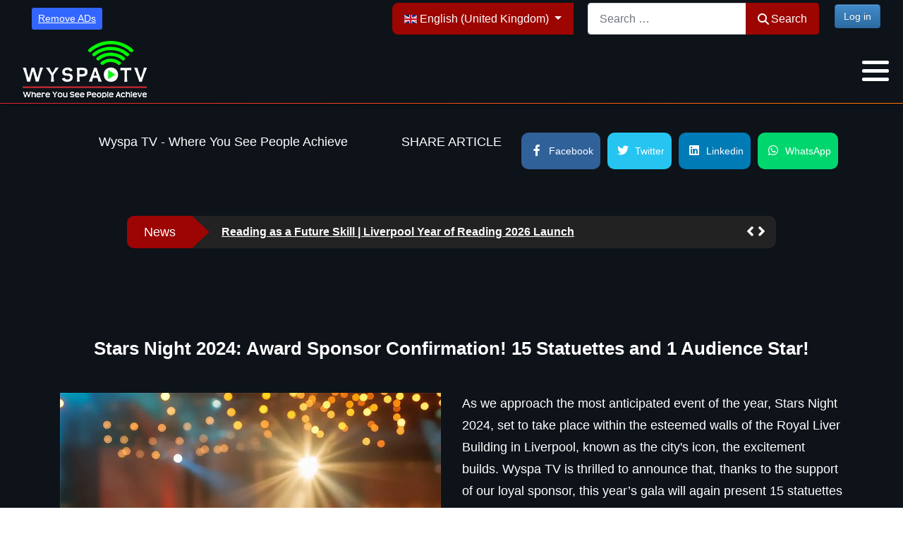

--- FILE ---
content_type: text/html; charset=utf-8
request_url: https://wyspa.tv/en/news/articles/article-news-2024-014
body_size: 49953
content:
<!DOCTYPE html>
<html prefix="og: https://ogp.me/ns#" lang="en-gb" dir="ltr">

<head>









  
  
	<meta charset="utf-8">
	<meta name="twitter:card" content="summary">
	<meta name="twitter:site" content="tv_wyspa">
	<meta name="twitter:creator" content="tv_wyspa">
	<meta name="twitter:url" content="https://wyspa.tv/en/news/articles/article-news-2024-014">
	<meta name="twitter:title" content="Stars Night 2024: Award Sponsor Confirmation! 15 Statuettes and 1 Audience Star! - Where You See People Achieve - Wyspa TV">
	<meta name="twitter:description" content="Wyspa TV News - stay up-to-date with the latest events, premieres, and special announcements. Everything important in one place.">
	<meta name="twitter:image" content="https://wyspa.tv/images/article-news/article-news-2024-014-full.jpg">
	<meta name="robots" content="max-snippet:-1, max-image-preview:large, max-video-preview:-1">
	<meta name="description" content="Wyspa TV News - stay up-to-date with the latest events, premieres, and special announcements. Everything important in one place.">
	<meta name="generator" content="Joomla! - Open Source Content Management">
	<title>Stars Night 2024: Award Sponsor Confirmation! 15 Statuettes and 1 Audience Star! - Where You See People Achieve - Wyspa TV</title>
	<link href="https://wyspa.tv/pl/aktualnosci/aktualnosci-artykuly/article-news-2024-014" rel="alternate" hreflang="pl-PL">
	<link href="https://wyspa.tv/en/news/articles/article-news-2024-014" rel="alternate" hreflang="en-GB">
	<link href="https://wyspa.tv/en/component/finder/search?format=opensearch&amp;Itemid=145" rel="search" title="OpenSearch Where You See People Achieve - Wyspa TV" type="application/opensearchdescription+xml">
	<link href="/templates/j51_nina/favicon.ico" rel="icon" type="image/vnd.microsoft.icon">

	<link href="/media/system/css/joomla-fontawesome.min.css?f96ca8" rel="stylesheet">
	<link href="/media/vendor/awesomplete/css/awesomplete.css?1.1.7" rel="stylesheet">
	<link href="/media/com_igallery/css/lib-42.css?f96ca8" rel="stylesheet">
	<link href="/media/com_igallery/css/ignitegallery-42.css?f96ca8" rel="stylesheet">
	<link href="/media/mod_languages/css/template.min.css?f96ca8" rel="stylesheet">
	<link href="/components/com_instantfblogin/css/bootstrap-interface.css?f96ca8" rel="stylesheet">
	<link href="/modules/mod_instantfblogin/assets/css/style.css?f96ca8" rel="stylesheet">
	<link href="/templates/j51_nina/css/vendor/joomla-custom-elements/joomla-alert.min.css?0.4.1" rel="stylesheet">
	<link href="/plugins/system/gdpr/assets/css/cookieconsent.min.css?f96ca8" rel="stylesheet">
	<link href="/plugins/system/gdpr/assets/css/cookieconsentgooglecmp.min.css?f96ca8" rel="stylesheet">
	<link href="/plugins/system/gdpr/assets/css/cookieconsent.xtd.min.css?f96ca8" rel="stylesheet">
	<link href="/plugins/system/gdpr/assets/css/jquery.fancybox.min.css?f96ca8" rel="stylesheet">
	<link href="https://wyspa.tv/plugins/content/dearflip/dflip/css/dflip.min.css?v=2.1.189" rel="stylesheet">
	<link href="/components/com_sppagebuilder/assets/css/animate.min.css?3e7e96fad5e237fb2d5a081c6cb11212" rel="stylesheet">
	<link href="/components/com_sppagebuilder/assets/css/sppagebuilder.css?3e7e96fad5e237fb2d5a081c6cb11212" rel="stylesheet">
	<link href="/components/com_sppagebuilder/assets/css/magnific-popup.css" rel="stylesheet">
	<link href="https://wyspa.tv/media/com_acym/css/libraries/email-misspelled.min.css?v=1070" rel="stylesheet">
	<link href="https://wyspa.tv/media/com_acym/css/module.min.css?v=1070" rel="stylesheet">
	<link href="https://wyspa.tv/media/com_acym/css/modal.min.css?v=1768021457" rel="stylesheet">
	<link href="/media/com_sppagebuilder/css/article-740.css" rel="stylesheet">
	<link href="/templates/j51_nina/css/base/template.css" rel="stylesheet">
	<link href="/templates/j51_nina/css/bonsaicss/bonsai-utilities.min.css" rel="stylesheet">
	<link href="/templates/j51_nina/css/nexus.min.css" rel="stylesheet">
	<link href="/templates/j51_nina/css/responsive.min.css" rel="stylesheet">
	<link href="/components/com_sppagebuilder/assets/css/dynamic-content.css?3e7e96fad5e237fb2d5a081c6cb11212" rel="stylesheet">
	<link href="/components/com_sppagebuilder/assets/css/jquery.bxslider.min.css" rel="stylesheet">
	<link href="/components/com_sppagebuilder/assets/css/slick.css" rel="stylesheet">
	<link href="/components/com_sppagebuilder/assets/css/slick-theme.css" rel="stylesheet">
	<link href="/components/com_sppagebuilder/assets/css/color-switcher.css?3e7e96fad5e237fb2d5a081c6cb11212" rel="stylesheet">
	<style>div.cc-window.cc-floating{max-width:32em}@media(max-width: 639px){div.cc-window.cc-floating:not(.cc-center){max-width: none}}div.cc-window, span.cc-cookie-settings-toggler, span.cc-cookie-domains-toggler{font-size:16px}div.cc-revoke{font-size:16px}div.cc-settings-label,span.cc-cookie-settings-toggle{font-size:14px}div.cc-window.cc-banner{padding:1em 1.8em}div.cc-window.cc-floating{padding:2em 1.8em}input.cc-cookie-checkbox+span:before, input.cc-cookie-checkbox+span:after{border-radius:1px}div.cc-center,div.cc-floating,div.cc-checkbox-container,div.gdpr-fancybox-container div.fancybox-content,ul.cc-cookie-category-list li,fieldset.cc-service-list-title legend{border-radius:10px}div.cc-window a.cc-btn,span.cc-cookie-settings-toggle{border-radius:5px}</style>
	<style>div.cc-checkboxes-container input.cc-cookie-checkbox+span,fieldset.cc-cookie-list-title .gdpr_cookie_switcher label.gdpr_onoffswitch-label{border-radius:15px}div.cc-checkboxes-container input.cc-cookie-checkbox+span::before{border-radius:10px;height:14px;bottom: 2px;width:14px}fieldset.cc-cookie-list-title .gdpr_cookie_switcher span.gdpr_onoffswitch-switch{border-radius:10px;height:14px;top:2px;right:3px}fieldset.cc-cookie-list-title .gdpr_onoffswitchcookie.gdpr_cookie_switcher.disabled .gdpr_onoffswitch-switch{right:25px}div.cc-checkboxes-container input.cc-cookie-checkbox:checked+span::before{left:8px}div.cc-checkboxes-container input.cc-cookie-checkbox+span::before{left:3px}div.gdpr-component-view span.cc-checkboxes-placeholder,div.gdpr-component-view div.cc-checkboxes-container input.cc-cookie-checkbox+span::before{border-radius:10px}div.gdpr-component-view div.cc-checkboxes-container input.cc-cookie-checkbox+span::before{height: 14px;bottom: 2px;left:3px}div.gdpr-component-view div.cc-checkboxes-container input.cc-cookie-checkbox:checked+span::before{transform:translateX(22px)}</style>
	<style>@media(min-width: 1400px) {.sppb-row-container { max-width: 1500px; }}</style>
	<style>
body {
	--text-main: #f0ebeb;
	--primary: #ff7700;
	--secondary: #e61e32;
	--primary-color: #ff7700;
	--secondary-color: #e61e32;
	--base-color: #f0ebeb;
	--content-link-color: #ff3029;
	--button-color: #9c0500;
	--button-hover-color: #ff0900;content_link_color
	--hornav_font_color: #ffffff;
	--header_bg: rgba(13, 19, 25, 1);
	--mobile-menu-bg: #131419;
	--mobile-menu-toggle: #ffffff;
	--h1-color: #ffffff;
	--h2-color: #ffffff;
	--h3-color: #ffffff;
	--h4-color: ; 
}
body, .hornav ul ul, .hornav ul ul a {
	font-family:Arial, Helvetica, sans-serif, Arial, Verdana, sans-serif;
	font-size: 18px;
}
a {
	color: #ff3029;
}
h1 {
	font-family:Arial, Helvetica, sans-serif, Arial, Verdana, sans-serif; 
}
h2, 
h2 a:link, 
h2 a:visited {
	font-family:Arial, Helvetica, sans-serif, Arial, Verdana, sans-serif;
}
h3 {
	font-family:Arial, Helvetica, sans-serif, Arial, Verdana, sans-serif;
}
h4 {
	font-family:Arial, Helvetica, sans-serif, Arial, Verdana, sans-serif;
}
.hornav, .btn, .button, button {
	font-family:Arial, Helvetica, sans-serif 
}
.wrapper960 {
	width: 1920px;
}
.logo {
	top: 0px;
	left: 0px;
}
.logo-text {
	color: #ffffff;
	font-family:Assistant;
	font-size: 44px;
}
.scrolled .logo-text {
	color: ;
}
.logo-slogan {
	color: #ffffff;
	font-size: 11px;
}

.hornav ul.menu li a,
.hornav ul.menu li span, 
.hornav > ul > .parent::after {
	color: #ffffff;
}
.hornav ul.menu ul li a,
.hornav ul.menu ul li span {
	color: #ffffff;
}
.hornav ul ul {
	background-color: #1e1e1e;
}
.hornav ul ul:before {
	border-color: transparent transparent #1e1e1e transparent;
}
.sidecol_a {
	width: 45%;
}
.sidecol_b {
	width: 40%;
}
ul.dot li::before,
.text-primary {
 	color: #ff7700;
 }
.j51news .hover-overlay,
.background-primary {
	background-color: #ff7700;
}
.btn, button, .pager.pagenav a, .btn:hover, .slidesjs-next.slidesjs-navigation, .slidesjs-previous.slidesjs-navigation {
	background-color: #9c0500;
	color: #fff;
}
.btn, .button, button {
	background-color: #9c0500;
}
.btn:hover, button:hover, .btn:focus, .btn:active, .btn.active, .readmore .btn:hover, .dropdown-toggle:hover {
	background-color: #ff0900;
	color: #ffffff;
}
.nav-tabs > .active > a, 
.nav-tabs > .active > a:hover, 
.nav-tabs > .active > a:focus {
	border-bottom-color: #9c0500;
}
blockquote {
	border-color: #9c0500;
}
.btn:hover, .button:hover, button:hover {
	border-color: #ff0900;
}
body {
	background-color: #fff;
}
.showcase_seperator svg {
	fill: ;
}
#container_main {
	background-color: rgba(13, 19, 25, 1);
}
.container_footer {
	background-color: rgba(14, 17, 20, 1);
}
[id] {
	scroll-margin-top: -90px;
}
#container_header {
	background-color: rgba(13, 19, 25, 1);
}
</style>
	<style>
	.is-sticky #container_header {
		background-color: rgba(13, 19, 25, 1) !important;
	}
	</style>
	<style>
	.body_bg {
		background-color: #0d1319;
	}
	.header_top {
		background-color: #0d1319;
	}
</style>
	<style>@media only screen and (max-width: 959px) {
		.primary-logo-image, .logo-image-scrolled{display:none !important;}
		.mobile-logo-image{display:inline-block !important;}
	}</style>
	<style>
	@media only screen and (max-width: 1920px) {
		.module_block, .wrapper960  {
			width: 100% !important;
		}	
	}
	@media only screen and (max-width: 1650px) {
		.hornav:not(.header-3) {display:none !important;}
		.menu-toggle {display: flex;}
	}
</style>
	<style>@media only screen and ( max-width: 767px ) {.showcase {display:none;} .mobile_showcase {display:inline;}}</style>
	<style>/* Optymalizacja font-display na swap */
@font-face {
  font-family: "Font Awesome 5 Brands";
  font-style: normal;
  font-weight: normal;
  font-display: swap;
  src: url("/media/vendor/fontawesome-free/webfonts/fa-brands-400.woff2?v=cbcf42") format("woff2"),
       url("/media/vendor/fontawesome-free/webfonts/fa-brands-400.woff?v=cbcf42") format("woff");
}

/* Naprawa białego tekstu na białym tle tylko w profilu */
body.com_osmembership.view-profile {
  color: #000 !important;
}

body.com_osmembership.view-profile label,
body.com_osmembership.view-profile td,
body.com_osmembership.view-profile th,
body.com_osmembership.view-profile .form-control,
body.com_osmembership.view-profile .membershippro-profile,
body.com_osmembership.view-profile .table {
  color: #000 !important;
}

/* Opcjonalnie poprawka na tło kart profilu */
body.com_osmembership.view-profile .tab-content {
  background: #fff;
  padding: 20px;
  border-radius: 5px;
}
</style>
	<style>@media only screen and (min-width: 768px) and (max-width: 959px) {}</style>
	<style>@media only screen and ( max-width: 767px ) {}</style>
	<style>@media only screen and (max-width: 440px) {}</style>
	<style>
    @media only screen and (max-width: 767px) {
        .sidecol_a, .sidecol_b {
            order: 1 !important;
        }
    }
    </style>
	<style>
#socialmedia ul li a [class^="fa-"]::before, 
#socialmedia ul li a [class*=" fa-"]::before {
    color: #ffffff;
}</style>
	<style>#container_top2_modules {background-color: rgba(13, 19, 25, 1)}</style>
	<style>#container_top3_modules {background-color: rgba(13, 19, 25, 1)}</style>
	<style>#container_bottom3_modules {background-color: rgba(13, 19, 25, 1)}</style>
	<style>#container_base1_modules {background-color: rgba(13, 19, 25, 1)}</style>
	<style>#container_base2_modules {background-color: rgba(10, 12, 15, 1)}</style>

	<script src="/media/vendor/jquery/js/jquery.min.js?3.7.1"></script>
	<script src="/media/legacy/js/jquery-noconflict.min.js?504da4"></script>
	<script src="/media/mod_menu/js/menu.min.js?f96ca8" type="module"></script>
	<script src="/media/vendor/jquery/js/jquery.min.js?3.7.1"></script>
	<script type="application/json" class="joomla-script-options new">{"j51_template":{"scrolltoOffset":"-90","mobileMenuPosition":"left"},"joomla.jtext":{"MOD_FINDER_SEARCH_VALUE":"Search &hellip;","COM_FINDER_SEARCH_FORM_LIST_LABEL":"Search Results","JLIB_JS_AJAX_ERROR_OTHER":"An error has occurred while fetching the JSON data: HTTP %s status code.","JLIB_JS_AJAX_ERROR_PARSE":"A parse error has occurred while processing the following JSON data:<br><code style=\"color:inherit;white-space:pre-wrap;padding:0;margin:0;border:0;background:inherit;\">%s<\/code>","ERROR":"Error","MESSAGE":"Message","NOTICE":"Notice","WARNING":"Warning","JCLOSE":"Close","JOK":"OK","JOPEN":"Open"},"finder-search":{"url":"\/en\/component\/finder\/?task=suggestions.suggest&format=json&tmpl=component&Itemid=145"},"bootstrap.dropdown":{".dropdown-toggle":{"flip":true,"boundary":"scrollParent","reference":"toggle","display":"dynamic","popperConfig":true}},"system.paths":{"root":"","rootFull":"https:\/\/wyspa.tv\/","base":"","baseFull":"https:\/\/wyspa.tv\/"},"csrf.token":"96c89065f03b6ac9b8f8eb75af61d1e6","system.keepalive":{"interval":1740000,"uri":"\/en\/component\/ajax\/?format=json"}}</script>
	<script src="/media/system/js/core.min.js?a3d8f8"></script>
	<script src="/templates/j51_nina/js/mmenu-light.js?f96ca8" defer></script>
	<script src="/templates/j51_nina/js/noframework.waypoints.min.js?f96ca8" defer></script>
	<script src="/templates/j51_nina/js/jarallax.min.js?f96ca8" defer></script>
	<script src="/templates/j51_nina/js/jquery.sticky.min.js?f96ca8" defer></script>
	<script src="/templates/j51_nina/js/scripts.js?f96ca8" defer></script>
	<script src="/media/vendor/bootstrap/js/collapse.min.js?5.3.8" type="module"></script>
	<script src="/media/vendor/awesomplete/js/awesomplete.min.js?1.1.7" defer></script>
	<script src="/media/com_finder/js/finder.min.js?755761" type="module"></script>
	<script src="/media/com_igallery/js/lib-42.js?f96ca8"></script>
	<script src="/media/com_igallery/js/ignitegallery-42.js?f96ca8"></script>
	<script src="/media/vendor/bootstrap/js/dropdown.min.js?5.3.8" type="module"></script>
	<script src="/components/com_instantfblogin/js/bootstrap-interface.js?f96ca8"></script>
	<script src="/modules/mod_instantfblogin/assets/js/jsapp.js?f96ca8"></script>
	<script src="/media/system/js/keepalive.min.js?08e025" type="module"></script>
	<script src="/media/system/js/messages.min.js?9a4811" type="module"></script>
	<script src="/plugins/system/gdpr/assets/js/jquery.fancybox.min.js?f96ca8" defer></script>
	<script src="/plugins/system/gdpr/assets/js/cookieconsent.min.js?f96ca8" defer></script>
	<script src="/plugins/system/gdpr/assets/js/init.js?f96ca8" defer></script>
	<script src="https://wyspa.tv/plugins/content/dearflip/dflip/js/dflip.min.js?v=2.1.189"></script>
	<script src="/components/com_sppagebuilder/assets/js/jquery.parallax.js?3e7e96fad5e237fb2d5a081c6cb11212"></script>
	<script src="/components/com_sppagebuilder/assets/js/sppagebuilder.js?3e7e96fad5e237fb2d5a081c6cb11212" defer></script>
	<script src="/components/com_sppagebuilder/assets/js/jquery.magnific-popup.min.js"></script>
	<script src="/components/com_sppagebuilder/assets/js/addons/image.js"></script>
	<script src="/components/com_sppagebuilder/assets/js/addons/text_block.js"></script>
	<script src="https://wyspa.tv/media/com_acym/js/libraries/email-misspelled.min.js?v=1070"></script>
	<script src="https://wyspa.tv/media/com_acym/js/module.min.js?v=1070"></script>
	<script src="https://wyspa.tv/media/com_acym/js/modal.min.js?v=1768021458" defer></script>
	<script src="/templates/j51_nina/js/jarallax.min.js"></script>
	<script src="/components/com_sppagebuilder/assets/js/dynamic-content.js?3e7e96fad5e237fb2d5a081c6cb11212"></script>
	<script src="/components/com_sppagebuilder/assets/js/jquery.bxslider.min.js" defer></script>
	<script src="/components/com_sppagebuilder/assets/js/slick.js" defer></script>
	<script src="/components/com_sppagebuilder/assets/js/color-switcher.js?3e7e96fad5e237fb2d5a081c6cb11212"></script>
	<script>var ifblAppId = '1762223704665980';var ifblSdkVersion = 'v23.0';var ifblFbLoginMode = 'js';</script>
	<script>(function(d) {
				var js, id = 'facebook-jssdk', ref = d.getElementsByTagName('script')[0];if(d.getElementById(id)){return;}js = d.createElement('script');
				js.id = id;
				js.async = true;
				js.src = '//connect.facebook.net/en_GB/sdk.js#xfbml=1&version=v23.0&appId=1762223704665980';
				ref.parentNode.insertBefore(js, ref);
		}(document));</script>
	<script>var gdprConfigurationOptions = { complianceType: 'opt-in',
																			  cookieConsentLifetime: 365,
																			  cookieConsentSamesitePolicy: '',
																			  cookieConsentSecure: 1,
																			  cookieJoomlaSettings: 0,
																			  cookieConsentDomain: '',
																			  cookieConsentPath: '/',
																			  disableFirstReload: 0,
																	  		  blockJoomlaSessionCookie: 0,
																			  blockExternalCookiesDomains: 0,
																			  externalAdvancedBlockingModeCustomAttribute: '',
																			  allowedCookies: '',
																			  blockCookieDefine: 0,
																			  autoAcceptOnNextPage: 1,
																			  revokable: 1,
																			  lawByCountry: 1,
																			  checkboxLawByCountry: 0,
																			  blockPrivacyPolicy: 0,
																			  cacheGeolocationCountry: 1,
																			  countryAcceptReloadTimeout: 1000,
																			  usaCCPARegions: null,
																			  countryEnableReload: 1,
																			  customHasLawCountries: [""],
																			  dismissOnScroll: 0,
																			  dismissOnTimeout: 0,
																			  containerSelector: 'html',
																			  hideOnMobileDevices: 0,
																			  autoFloatingOnMobile: 1,
																			  autoFloatingOnMobileThreshold: 1024,
																			  autoRedirectOnDecline: 0,
																			  autoRedirectOnDeclineLink: '',
																			  showReloadMsg: 0,
																			  showReloadMsgText: 'Applying preferences and reloading the page...',
																			  showConsentID: 0,
																			  defaultClosedToolbar: 0,
																			  toolbarLayout: 'basic-close-header',
																			  toolbarTheme: 'block',
																			  toolbarButtonsTheme: 'decline_first',
																			  revocableToolbarTheme: 'basic',
																			  toolbarPosition: 'center',
																			  toolbarCenterTheme: 'extended',
																			  revokePosition: 'revoke-bottom-left',
																			  toolbarPositionmentType: 1,
																			  positionCenterSimpleBackdrop: 1,
																			  positionCenterBlurEffect: 0,
																			  positionCenterBlurEffectAlwaysFirstVisit: 0,
																			  preventPageScrolling: 0,
																			  popupEffect: 'fade',
																			  popupBackground: '#000000',
																			  popupText: '#ffffff',
																			  popupLink: '#ffffff',
																			  buttonBackground: '#ffffff',
																			  buttonBorder: '#ffffff',
																			  buttonText: '#000000',
																			  highlightOpacity: '100',
																			  highlightBackground: '#333333',
																			  highlightBorder: '#ffffff',
																			  highlightText: '#ffffff',
																			  highlightDismissBackground: '#333333',
																		  	  highlightDismissBorder: '#ffffff',
																		 	  highlightDismissText: '#ffffff',
																			  autocenterRevokableButton: 0,
																			  hideRevokableButton: 0,
																			  hideRevokableButtonOnscroll: 0,
																			  customRevokableButton: 0,
																			  customRevokableButtonAction: 0,
																			  headerText: '<p>This site asks for consent to use your data</p>',
																			  messageText: 'This website uses cookies to ensure you get the best experience on our website.',
																			  denyMessageEnabled: 1, 
																			  denyMessage: 'You have declined cookies, to ensure the best experience on this website please consent the cookie usage.',
																			  placeholderBlockedResources: 0, 
																			  placeholderBlockedResourcesAction: 'open',
																	  		  placeholderBlockedResourcesText: 'You must accept cookies and reload the page to view this content',
																			  placeholderIndividualBlockedResourcesText: 'You must accept cookies from {domain} and reload the page to view this content',
																			  placeholderIndividualBlockedResourcesAction: 0,
																			  placeholderOnpageUnlock: 0,
																			  scriptsOnpageUnlock: 0,
																			  autoDetectYoutubePoster: 0,
																			  autoDetectYoutubePosterApikey: 'AIzaSyAV_WIyYrUkFV1H8OKFYG8wIK8wVH9c82U',
																			  dismissText: 'Got it!',
																			  allowText: 'Allow cookies',
																			  denyText: 'Decline',
																			  cookiePolicyLinkText: 'Cookie policy',
																			  cookiePolicyLink: '/en/cookie-policy',
																			  cookiePolicyRevocableTabText: 'Cookie policy',
																			  cookiePolicyRevocableTabIcon: 'text',
																			  cookiePolicyRevocableTabIconCustom: '',
																			  privacyPolicyLinkText: 'Privacy policy',
																			  privacyPolicyLink: '/en/privacy-policy',
																			  googleCMPTemplate: 1,
																			  enableGdprBulkConsent: 0,
																			  displayBulkConsentDomains: 0,
																			  bulkConsentDomains: [""],
																			  enableCustomScriptExecGeneric: 0,
																			  customScriptExecGeneric: '',
																			  categoriesCheckboxTemplate: 'cc-checkboxes-switchers',
																			  toggleCookieSettings: 1,
																			  toggleCookieSettingsLinkedView: 0,
																			  toggleCookieSettingsButtonsArea: 0,
 																			  toggleCookieSettingsLinkedViewSefLink: '/en/component/gdpr/',
																	  		  toggleCookieSettingsText: '<span class="cc-cookie-settings-toggle">Settings <span class="cc-cookie-settings-toggler">&#x2191;</span></span>',
																			  toggleCookieSettingsButtonBackground: '#333333',
																			  toggleCookieSettingsButtonBorder: '#ffffff',
																			  toggleCookieSettingsButtonText: '#ffffff',
																			  showLinks: 1,
																			  blankLinks: '_blank',
																			  autoOpenPrivacyPolicy: 0,
																			  openAlwaysDeclined: 0,
																			  cookieSettingsLabel: 'Cookie settings:',
															  				  cookieSettingsDesc: 'Choose which kind of cookies you want to disable by clicking on the checkboxes. Click on a category name for more informations about used cookies.',
																			  cookieCategory1Enable: 1,
																			  cookieCategory1Name: 'Necessary',
																			  cookieCategory1Locked: 1,
																			  cookieCategory2Enable: 1,
																			  cookieCategory2Name: 'Preferences',
																			  cookieCategory2Locked: 0,
																			  cookieCategory3Enable: 1,
																			  cookieCategory3Name: 'Statistics',
																			  cookieCategory3Locked: 1,
																			  cookieCategory4Enable: 1,
																			  cookieCategory4Name: 'Marketing',
																			  cookieCategory4Locked: 0,
																			  cookieCategoriesDescriptions: {categoryReadMore: 'Open category settings',cat1:'<p>Necessary cookies help make a website usable by enabling basic functions like page navigation and access to secure areas of the website. The website cannot function properly without these cookies.</p>',cat2:'<p>Preference cookies enable a website to remember information that changes the way the website behaves or looks, like your preferred language or the region that you are in.</p>',cat3:'<p>Statistic cookies help website owners to understand how visitors interact with websites by collecting and reporting information anonymously.</p>',cat4:'<p>Marketing cookies are used to track visitors across websites. The intention is to display ads that are relevant and engaging for the individual user and thereby more valuable for publishers and third party advertisers.</p>'},
																			  alwaysReloadAfterCategoriesChange: 0,
																			  preserveLockedCategories: 1,
																			  declineButtonBehavior: 'soft',
																			  blockCheckedCategoriesByDefault: 0,
																			  reloadOnfirstDeclineall: 0,
																			  trackExistingCheckboxSelectors: '',
															  		  		  trackExistingCheckboxConsentLogsFormfields: 'name,email,subject,message',
																			  allowallShowbutton: 1,
																			  allowallText: 'Allow all cookies',
																			  allowallButtonBackground: '#ffffff',
																			  allowallButtonBorder: '#ffffff',
																			  allowallButtonText: '#000000',
																			  allowallButtonTimingAjax: 'fast',
																			  includeAcceptButton: 1,
																			  includeDenyButton: 0,
																			  trackConsentDate: 1,
																			  execCustomScriptsOnce: 1,
																			  optoutIndividualResources: 0,
																			  blockIndividualResourcesServerside: 0,
																			  disableSwitchersOptoutCategory: 0,
																			  autoAcceptCategories: 0,
																			  allowallIndividualResources: 1,
																			  blockLocalStorage: 0,
																			  blockSessionStorage: 0,
																			  externalAdvancedBlockingModeTags: 'iframe,script,img,source,link',
																			  enableCustomScriptExecCategory1: 0,
																			  customScriptExecCategory1: '',
																			  enableCustomScriptExecCategory2: 1,
																			  customScriptExecCategory2: '',
																			  enableCustomScriptExecCategory3: 0,
																			  customScriptExecCategory3: '',
																			  enableCustomScriptExecCategory4: 0,
																			  customScriptExecCategory4: '',
																			  enableCustomDeclineScriptExecCategory1: 0,
																			  customScriptDeclineExecCategory1: '',
																			  enableCustomDeclineScriptExecCategory2: 0,
																			  customScriptDeclineExecCategory2: '',
																			  enableCustomDeclineScriptExecCategory3: 0,
																			  customScriptDeclineExecCategory3: '',
																			  enableCustomDeclineScriptExecCategory4: 0,
																			  customScriptDeclineExecCategory4: '',
																			  enableCMPPreferences: 1,
																			  enableGTMEventsPreferences: 1,
																			  enableCMPStatistics: 1,
																			  enableGTMEventsStatistics: 1,
																			  enableCMPAds: 1,
																			  enableUETAds: 1,
																			  enableGTMEventsAds: 1,
																			  enableClarityAnalytics: 0,
                                                                              enableClarityAds: 0,
																			  debugMode: 0
																		};var gdpr_ajax_livesite='https://wyspa.tv/';var gdpr_enable_log_cookie_consent=1;</script>
	<script>var gdprUseCookieCategories=1;var gdpr_ajaxendpoint_cookie_category_desc='https://wyspa.tv/index.php?option=com_gdpr&task=user.getCookieCategoryDescription&format=raw&lang=en';</script>
	<script>var gdprJSessCook='344db287876c67d712f43f9baaa86f3c';var gdprJSessVal='a7f7bf1441be266d89f3b44b02ef0d61';var gdprJAdminSessCook='abf4c5df71734da0a27f37cb9843470b';var gdprPropagateCategoriesSession=1;var gdprAlwaysPropagateCategoriesSession=1;var gdprAlwaysCheckCategoriesSession=0;</script>
	<script>var gdprFancyboxWidth=700;var gdprFancyboxHeight=800;var gdprCloseText='Close';</script>
	<script>window.uetq = window.uetq || [];window.uetq.push("consent", "default", {"ad_storage": "granted"});</script>
	<script type="application/ld+json">{"@context":"https://schema.org","@graph":[{"@type":"Organization","@id":"https://wyspa.tv/#/schema/Organization/base","name":"Wyspa TV  - Where You See People Achieve","url":"https://wyspa.tv/","logo":{"@type":"ImageObject","@id":"https://wyspa.tv/#/schema/ImageObject/logo","url":"images/logo-mobile.png","contentUrl":"images/logo-mobile.png","width":225,"height":104},"image":{"@id":"https://wyspa.tv/#/schema/ImageObject/logo"},"sameAs":["https://www.facebook.com/WyspaTVInternational","https://www.instagram.com/wyspa_tv/","https://www.linkedin.com/company/89653065/","https://x.com/tv_wyspa","https://www.youtube.com/@wyspatv2093"]},{"@type":"WebSite","@id":"https://wyspa.tv/#/schema/WebSite/base","url":"https://wyspa.tv/","name":"Where You See People Achieve - Wyspa TV","publisher":{"@id":"https://wyspa.tv/#/schema/Organization/base"},"potentialAction":{"@type":"SearchAction","target":"https://wyspa.tv/en/component/finder/search?q={search_term_string}&amp;Itemid=145","query-input":"required name=search_term_string"}},{"@type":"WebPage","@id":"https://wyspa.tv/#/schema/WebPage/base","url":"https://wyspa.tv/en/news/articles/article-news-2024-014","name":"Stars Night 2024: Award Sponsor Confirmation! 15 Statuettes and 1 Audience Star! - Where You See People Achieve - Wyspa TV","description":"Wyspa TV News - stay up-to-date with the latest events, premieres, and special announcements. Everything important in one place.","isPartOf":{"@id":"https://wyspa.tv/#/schema/WebSite/base"},"about":{"@id":"https://wyspa.tv/#/schema/Organization/base"},"inLanguage":"en-GB"},{"@type":"Article","@id":"https://wyspa.tv/#/schema/com_content/article/740","name":"Stars Night 2024: Award Sponsor Confirmation! 15 Statuettes and 1 Audience Star!","headline":"Stars Night 2024: Award Sponsor Confirmation! 15 Statuettes and 1 Audience Star!","inLanguage":"en-GB","thumbnailUrl":"images/article-news/article-news-2024-014.webp","dateCreated":"2024-04-16T20:54:08+00:00","isPartOf":{"@id":"https://wyspa.tv/#/schema/WebPage/base"}}]}</script>
	<script>jQuery(document).ready(function ($) {
			var cssClass = "";
			var clipPathUrl = "svg-shape-1713300721766";
			var shapeEnabled = "0";
			
			$(document).on("click", "#sppb-addon-1713300721766 .sppb-image-lightbox", function (event) {
				event.preventDefault();
				var $this = $(this);

				function applyStyles(img){
						var figure = $(".mfp-figure");
						var height = img[0].naturalHeight;
									
						if(shapeEnabled == 1){

						figure.attr("has-shape", "");
						img.css("max-height", height);
						img.css("padding", 0);

						if(cssClass){
							img.addClass(cssClass);
						}
	
						if (clipPathUrl) {
							img.css("clip-path", "url(#" + clipPathUrl + ")");
						}
					}
				}

				if ($.magnificPopup.instance) {
            		$.magnificPopup.close();
        		}
	
				if ($this.magnificPopup) {
					$this.magnificPopup({
						type: $this.data("popup_type"),
						mainClass: $this.data("mainclass"),
						callbacks: {
							imageLoadComplete: function () {
									var img = this.currItem.img;
									applyStyles(img);
							}
						}
					}).magnificPopup("open");
				}
			});
		});</script>
	<script>
        if(typeof acymModule === 'undefined'){
            var acymModule = [];
			acymModule['emailRegex'] = /^[a-z0-9!#$%&\'*+\/=?^_`{|}~-]+(?:\.[a-z0-9!#$%&\'*+\/=?^_`{|}~-]+)*\@([a-z0-9-]+\.)+[a-z0-9]{2,20}$/i;
			acymModule['NAMECAPTION'] = 'Name';
			acymModule['NAME_MISSING'] = 'Please enter your name';
			acymModule['EMAILCAPTION'] = 'Email';
			acymModule['VALID_EMAIL'] = 'Please enter a valid e-mail address';
			acymModule['VALID_EMAIL_CONFIRMATION'] = 'Email field and email confirmation field must be identical';
			acymModule['CAPTCHA_MISSING'] = 'The captcha is invalid, please try again';
			acymModule['NO_LIST_SELECTED'] = 'Please select the lists you want to subscribe to';
			acymModule['NO_LIST_SELECTED_UNSUB'] = 'Please select the lists you want to unsubscribe from';
            acymModule['ACCEPT_TERMS'] = 'Please check the Terms and Conditions / Privacy policy';
        }
		</script>
	<script>window.addEventListener("DOMContentLoaded", (event) => {
acymModule["excludeValuesformAcym77511"] = [];
acymModule["excludeValuesformAcym77511"]["1"] = "Name";
acymModule["excludeValuesformAcym77511"]["2"] = "Email";  });</script>
	<script> </script>
	<script>
        jarallax(document.querySelectorAll('.jarallax'));
    </script>
	<script>
        jQuery(window).on("load", function(){
            jQuery("#container_header").sticky({ 
                topSpacing: 0
            });
        });
    </script>
	<script>
				document.addEventListener("DOMContentLoaded", () =>{
					window.htmlAddContent = window?.htmlAddContent || "";
					if (window.htmlAddContent) {
        				document.body.insertAdjacentHTML("beforeend", window.htmlAddContent);
					}
				});
			</script>
	<script>window.addEventListener("DOMContentLoaded", (event) => {
acymModule["excludeValuesformAcym69882"] = [];
acymModule["excludeValuesformAcym69882"]["1"] = "Name";
acymModule["excludeValuesformAcym69882"]["2"] = "Email";  });</script>
	<script>
				jQuery(function(){
					"use strict";
					jQuery("#sppb-addon-1730508240082 .sppb-articles-ticker-content").bxSlider({
						minSlides: 1,
						maxSlides: 1,
						mode: "vertical",
						speed: 500,
						pager: false,
						prevText: "<i aria-hidden='true' class='fa fa-angle-left'></i>",
						nextText: "<i aria-hidden='true' class='fa fa-angle-right'></i>",
						nextSelector: "#sppb-addon-1730508240082 .sppb-articles-ticker-right-control",
						prevSelector: "#sppb-addon-1730508240082 .sppb-articles-ticker-left-control",
						auto: true,
						adaptiveHeight:true,
						autoHover: true,
						touchEnabled:false,
						autoStart:true,
						 onSliderLoad: function() {
										jQuery("#sppb-addon-1730508240082 .sppb-articles-ticker-left-control a.bx-prev").attr({
											"aria-label": "Previous Slide",
											"role": "button",
											"href": "#"
										});
										jQuery("#sppb-addon-1730508240082 .sppb-articles-ticker-right-control a.bx-next").attr({
											"aria-label": "Next Slide",
											"role": "button",
											"href": "#"
										});
                					  }
					});
				});
			</script>
	<script>window.addEventListener("DOMContentLoaded", (event) => {
acymModule["excludeValuesformAcym81103"] = [];
acymModule["excludeValuesformAcym81103"]["1"] = "Name";
acymModule["excludeValuesformAcym81103"]["2"] = "Email";  });</script>
	<script>
			const initColorMode = () => {
				const colorVariableData = [];
				const sppbColorVariablePrefix = "--sppb";
				let activeColorMode = localStorage.getItem("sppbActiveColorMode") || "";
				activeColorMode = "";
				const modes = [];

				if(!modes?.includes(activeColorMode)) {
					activeColorMode = "";
					localStorage.setItem("sppbActiveColorMode", activeColorMode);
				}

				document?.body?.setAttribute("data-sppb-color-mode", activeColorMode);

				if (!localStorage.getItem("sppbActiveColorMode")) {
					localStorage.setItem("sppbActiveColorMode", activeColorMode);
				}

				if (window.sppbColorVariables) {
					const colorVariables = typeof(window.sppbColorVariables) === "string" ? JSON.parse(window.sppbColorVariables) : window.sppbColorVariables;

					for (const colorVariable of colorVariables) {
						const { path, value } = colorVariable;
						const variable = String(path[0]).trim().toLowerCase().replaceAll(" ", "-");
						const mode = path[1];
						const variableName = `${sppbColorVariablePrefix}-${variable}`;

						if (activeColorMode === mode) {
							colorVariableData.push(`${variableName}: ${value}`);
						}
					}

					document.documentElement.style.cssText += colorVariableData.join(";");
				}
			};

			window.sppbColorVariables = [];
			
			initColorMode();

			document.addEventListener("DOMContentLoaded", initColorMode);
		</script>
	<link href="https://wyspa.tv/en/news/articles/article-news-2024-014" rel="alternate" hreflang="x-default">
	<meta name="viewport" content="width=device-width, initial-scale=1, maximum-scale=5"/>
	<meta property="fb:app_id" content="8700432249982246"/>
	<meta property="fb:admins" content="102988158559638"/>
	<meta property="og:title" content="Stars Night 2024: Award Sponsor Confirmation! 15 Statuettes and 1 Audience Star! - Where You See People Achieve - Wyspa TV"/>
	<meta property="og:type" content="article"/>
	<meta property="og:url" content="https://wyspa.tv/en/news/articles/article-news-2024-014"/>
	<meta property="og:site_name" content="Where You See People Achieve - Wyspa TV"/>
	<meta property="og:description" content="Wyspa TV News - stay up-to-date with the latest events, premieres, and special announcements. Everything important in one place."/>
	<meta property="og:image" content="https://wyspa.tv/images/article-news/article-news-2024-014-full.jpg"/>
	<!-- Start: Google Structured Data -->
			 <script type="application/ld+json" data-type="gsd"> { "@context": "https://schema.org", "@type": "BreadcrumbList", "itemListElement": [ { "@type": "ListItem", "position": 1, "name": "Home", "item": "https://wyspa.tv/en" }, { "@type": "ListItem", "position": 2, "name": "News", "item": "https://wyspa.tv/en/news" }, { "@type": "ListItem", "position": 3, "name": "Articles", "item": "https://wyspa.tv/en/news/articles" }, { "@type": "ListItem", "position": 4, "name": "Stars Night 2024: Award Sponsor Confirmation! 15 Statuettes and 1 Audience Star!", "item": "https://wyspa.tv/en/news/articles/article-news-2024-014" } ] } </script> <script type="application/ld+json" data-type="gsd"> { "@context": "https://schema.org", "@type": "Article", "mainEntityOfPage": { "@type": "WebPage", "@id": "https://wyspa.tv/en/news/articles/article-news-2024-014" }, "headline": "Stars Night 2024: Award Sponsor Confirmation! 15 Statuettes and 1 Audience Star!", "description": "Stars Night 2024: Award Sponsor Confirmation! 15 Statuettes and 1 Audience Star!+As we approach the most anticipated event of the year, Stars Night 2024, set to take place within the esteemed walls of the Royal Liver Building in Liverpool, known as the city&#039;s icon, the excitement builds. Wyspa TV is thrilled to announce that, thanks to the support of our loyal sponsor, this year’s gala will again present 15 statuettes plus one special award – the &quot;AUDIENCE STAR,&quot; bestowed by the public. The tension rises with the possibility of a Double Star! This year&#039;s Stars Night 2024 promises to be an event full of excitement and unique moments. Moreover, this year, there is a chance that one personality could win a Double Star – meaning they could receive both an industry statuette and the Audience Star, a unique crowning of their talent and popularity among viewers. It&#039;s a rare and thrilling opportunity that could add surprise and joy to the evening. Will any of the nominees also take home the crown? It depends on your engagement. Just thinking about it sends our emotions soaring! The statuettes awarded during Stars Night 2024 are not just symbols of recognition; they are a testament to exceptional achievements across various fields. Supported by our trusted sponsor, these awards motivate creators and professionals in the industry, inspiring them to continue developing their passions and skills. The &quot;AUDIENCE STAR&quot; further emphasizes the value of public opinion, allowing viewers to influence the gala&#039;s outcomes directly.If you are happy with our work and you DO actually want to send a little thanks our way, click the &#039;Subscribe&#039; button and support us with a little £2 a month - it would be hugely appreciated and help us to keep growing Wyspa TV channel. Subscribe now – remove ads and explore premium content#sppb-addon-95c315ce-24e3-48b4-984f-4f9aca44442c{ box-shadow: 0 0 0 0 #FFFFFF; }#sppb-addon-95c315ce-24e3-48b4-984f-4f9aca44442c{ } @media (max-width: 1199.98px) {#sppb-addon-95c315ce-24e3-48b4-984f-4f9aca44442c{}} @media (max-width: 991.98px) {#sppb-addon-95c315ce-24e3-48b4-984f-4f9aca44442c{}} @media (max-width: 767.98px) {#sppb-addon-95c315ce-24e3-48b4-984f-4f9aca44442c{}} @media (max-width: 575.98px) {#sppb-addon-95c315ce-24e3-48b4-984f-4f9aca44442c{}}#sppb-addon-wrapper-95c315ce-24e3-48b4-984f-4f9aca44442c{ }#sppb-addon-95c315ce-24e3-48b4-984f-4f9aca44442c .sppb-addon-title{ } #sppb-addon-95c315ce-24e3-48b4-984f-4f9aca44442c .sppb-addon-title{ } @media (max-width: 1199.98px) {#sppb-addon-95c315ce-24e3-48b4-984f-4f9aca44442c .sppb-addon-title{}} @media (max-width: 991.98px) {#sppb-addon-95c315ce-24e3-48b4-984f-4f9aca44442c .sppb-addon-title{}} @media (max-width: 767.98px) {#sppb-addon-95c315ce-24e3-48b4-984f-4f9aca44442c .sppb-addon-title{}} @media (max-width: 575.98px) {#sppb-addon-95c315ce-24e3-48b4-984f-4f9aca44442c .sppb-addon-title{}}#sppb-addon-95c315ce-24e3-48b4-984f-4f9aca44442c .sppb-addon-text-block{ }#sppb-addon-95c315ce-24e3-48b4-984f-4f9aca44442c .sppb-addon-text-block .sppb-addon-content{ } @media (max-width: 1199.98px) {#sppb-addon-95c315ce-24e3-48b4-984f-4f9aca44442c .sppb-addon-text-block .sppb-addon-content{}} @media (max-width: 991.98px) {#sppb-addon-95c315ce-24e3-48b4-984f-4f9aca44442c .sppb-addon-text-block .sppb-addon-content{}} @media (max-width: 767.98px) {#sppb-addon-95c315ce-24e3-48b4-984f-4f9aca44442c .sppb-addon-text-block .sppb-addon-content{}} @media (max-width: 575.98px) {#sppb-addon-95c315ce-24e3-48b4-984f-4f9aca44442c .sppb-addon-text-block .sppb-addon-content{}}#sppb-addon-95c315ce-24e3-48b4-984f-4f9aca44442c .sppb-textblock-column{ }#sppb-addon-95c315ce-24e3-48b4-984f-4f9aca44442c .sppb-addon-text-block .sppb-addon-content h1,#sppb-addon-95c315ce-24e3-48b4-984f-4f9aca44442c .sppb-addon-text-block .sppb-addon-content h2,#sppb-addon-95c315ce-24e3-48b4-984f-4f9aca44442c .sppb-addon-text-block .sppb-addon-content h3,#sppb-addon-95c315ce-24e3-48b4-984f-4f9aca44442c .sppb-addon-text-block .sppb-addon-content h4,#sppb-addon-95c315ce-24e3-48b4-984f-4f9aca44442c .sppb-addon-text-block .sppb-addon-content h5,#sppb-addon-95c315ce-24e3-48b4-984f-4f9aca44442c .sppb-addon-text-block .sppb-addon-content h6{ } @media (max-width: 1199.98px) {#sppb-addon-95c315ce-24e3-48b4-984f-4f9aca44442c .sppb-addon-text-block .sppb-addon-content h1,#sppb-addon-95c315ce-24e3-48b4-984f-4f9aca44442c .sppb-addon-text-block .sppb-addon-content h2,#sppb-addon-95c315ce-24e3-48b4-984f-4f9aca44442c .sppb-addon-text-block .sppb-addon-content h3,#sppb-addon-95c315ce-24e3-48b4-984f-4f9aca44442c .sppb-addon-text-block .sppb-addon-content h4,#sppb-addon-95c315ce-24e3-48b4-984f-4f9aca44442c .sppb-addon-text-block .sppb-addon-content h5,#sppb-addon-95c315ce-24e3-48b4-984f-4f9aca44442c .sppb-addon-text-block .sppb-addon-content h6{}} @media (max-width: 991.98px) {#sppb-addon-95c315ce-24e3-48b4-984f-4f9aca44442c .sppb-addon-text-block .sppb-addon-content h1,#sppb-addon-95c315ce-24e3-48b4-984f-4f9aca44442c .sppb-addon-text-block .sppb-addon-content h2,#sppb-addon-95c315ce-24e3-48b4-984f-4f9aca44442c .sppb-addon-text-block .sppb-addon-content h3,#sppb-addon-95c315ce-24e3-48b4-984f-4f9aca44442c .sppb-addon-text-block .sppb-addon-content h4,#sppb-addon-95c315ce-24e3-48b4-984f-4f9aca44442c .sppb-addon-text-block .sppb-addon-content h5,#sppb-addon-95c315ce-24e3-48b4-984f-4f9aca44442c .sppb-addon-text-block .sppb-addon-content h6{}} @media (max-width: 767.98px) {#sppb-addon-95c315ce-24e3-48b4-984f-4f9aca44442c .sppb-addon-text-block .sppb-addon-content h1,#sppb-addon-95c315ce-24e3-48b4-984f-4f9aca44442c .sppb-addon-text-block .sppb-addon-content h2,#sppb-addon-95c315ce-24e3-48b4-984f-4f9aca44442c .sppb-addon-text-block .sppb-addon-content h3,#sppb-addon-95c315ce-24e3-48b4-984f-4f9aca44442c .sppb-addon-text-block .sppb-addon-content h4,#sppb-addon-95c315ce-24e3-48b4-984f-4f9aca44442c .sppb-addon-text-block .sppb-addon-content h5,#sppb-addon-95c315ce-24e3-48b4-984f-4f9aca44442c .sppb-addon-text-block .sppb-addon-content h6{}} @media (max-width: 575.98px) {#sppb-addon-95c315ce-24e3-48b4-984f-4f9aca44442c .sppb-addon-text-block .sppb-addon-content h1,#sppb-addon-95c315ce-24e3-48b4-984f-4f9aca44442c .sppb-addon-text-block .sppb-addon-content h2,#sppb-addon-95c315ce-24e3-48b4-984f-4f9aca44442c .sppb-addon-text-block .sppb-addon-content h3,#sppb-addon-95c315ce-24e3-48b4-984f-4f9aca44442c .sppb-addon-text-block .sppb-addon-content h4,#sppb-addon-95c315ce-24e3-48b4-984f-4f9aca44442c .sppb-addon-text-block .sppb-addon-content h5,#sppb-addon-95c315ce-24e3-48b4-984f-4f9aca44442c .sppb-addon-text-block .sppb-addon-content h6{}}#sppb-addon-1662479654674{ box-shadow: 0 0 0 0 #ffffff; }#sppb-addon-1662479654674{ border-radius: 0px; }#sppb-addon-wrapper-1662479654674{ margin-top: 0px; margin-right: 0px; margin-bottom: 30px; margin-left: 0px; } @media (max-width: 1199.98px) {#sppb-addon-wrapper-1662479654674{}} @media (max-width: 991.98px) {#sppb-addon-wrapper-1662479654674{}} @media (max-width: 767.98px) {#sppb-addon-wrapper-1662479654674{}} @media (max-width: 575.98px) {#sppb-addon-wrapper-1662479654674{}}#sppb-addon-1662479654674 .sppb-addon-title{ }#sppb-addon-1662479654674 .sppb-addon-single-image-container img{ border-radius: 0px; }#sppb-addon-1662479654674 img{ width: 300px;max-width: 300px; height: 114px; } @media (max-width: 1199.98px) {#sppb-addon-1662479654674 img{}} @media (max-width: 991.98px) {#sppb-addon-1662479654674 img{}} @media (max-width: 767.98px) {#sppb-addon-1662479654674 img{}} @media (max-width: 575.98px) {#sppb-addon-1662479654674 img{}}#sppb-addon-1662479654674 .sppb-addon-single-image-container{ border-radius: 0px; }#sppb-addon-1662479654674{ text-align: center; }#sppb-addon-1662479654677{ box-shadow: 0 0 0 0 #ffffff; }#sppb-addon-1662479654677{ border-radius: 0px; }#sppb-addon-wrapper-1662479654677{ margin-top: 0px; margin-right: 0px; margin-bottom: 30px; margin-left: 0px; } @media (max-width: 1199.98px) {#sppb-addon-wrapper-1662479654677{}} @media (max-width: 991.98px) {#sppb-addon-wrapper-1662479654677{}} @media (max-width: 767.98px) {#sppb-addon-wrapper-1662479654677{}} @media (max-width: 575.98px) {#sppb-addon-wrapper-1662479654677{}}#sppb-addon-1662479654677 .sppb-addon-title{ }#sppb-addon-1662479654677 .sppb-addon-single-image-container img{ border-radius: 0px; }#sppb-addon-1662479654677 img{ width: 300px;max-width: 300px; height: 107px; } @media (max-width: 1199.98px) {#sppb-addon-1662479654677 img{}} @media (max-width: 991.98px) {#sppb-addon-1662479654677 img{}} @media (max-width: 767.98px) {#sppb-addon-1662479654677 img{}} @media (max-width: 575.98px) {#sppb-addon-1662479654677 img{}}#sppb-addon-1662479654677 .sppb-addon-single-image-container{ border-radius: 0px; }#sppb-addon-1662479654677{ text-align: center; }Meet the creators:Maria Anna Furman, CEO of Golden Rule Ltd | Founder &amp;amp; Co-Creator of Wyspa TV | Creator of: Stars Night Awards | Leaders of Tomorrow | WINS MagazinePrzemysław Majdak Co-Founder and Director of Content Production at Wyspa TV#sppb-addon-2ee6cd9b-eed7-412e-80fe-c407014951d3{ box-shadow: 0 0 0 0 #FFFFFF; }#sppb-addon-2ee6cd9b-eed7-412e-80fe-c407014951d3{ } @media (max-width: 1199.98px) {#sppb-addon-2ee6cd9b-eed7-412e-80fe-c407014951d3{}} @media (max-width: 991.98px) {#sppb-addon-2ee6cd9b-eed7-412e-80fe-c407014951d3{}} @media (max-width: 767.98px) {#sppb-addon-2ee6cd9b-eed7-412e-80fe-c407014951d3{}} @media (max-width: 575.98px) {#sppb-addon-2ee6cd9b-eed7-412e-80fe-c407014951d3{}}#sppb-addon-wrapper-2ee6cd9b-eed7-412e-80fe-c407014951d3{ }#sppb-addon-2ee6cd9b-eed7-412e-80fe-c407014951d3 .sppb-addon-title{ }#sppb-addon-2ee6cd9b-eed7-412e-80fe-c407014951d3 .sppb-addon-text-block{ }#sppb-addon-2ee6cd9b-eed7-412e-80fe-c407014951d3 .sppb-addon-text-block .sppb-addon-content{ } @media (max-width: 1199.98px) {#sppb-addon-2ee6cd9b-eed7-412e-80fe-c407014951d3 .sppb-addon-text-block .sppb-addon-content{}} @media (max-width: 991.98px) {#sppb-addon-2ee6cd9b-eed7-412e-80fe-c407014951d3 .sppb-addon-text-block .sppb-addon-content{}} @media (max-width: 767.98px) {#sppb-addon-2ee6cd9b-eed7-412e-80fe-c407014951d3 .sppb-addon-text-block .sppb-addon-content{}} @media (max-width: 575.98px) {#sppb-addon-2ee6cd9b-eed7-412e-80fe-c407014951d3 .sppb-addon-text-block .sppb-addon-content{}}#sppb-addon-2ee6cd9b-eed7-412e-80fe-c407014951d3 .sppb-textblock-column{ }#sppb-addon-2ee6cd9b-eed7-412e-80fe-c407014951d3 .sppb-addon-text-block .sppb-addon-content h1,#sppb-addon-2ee6cd9b-eed7-412e-80fe-c407014951d3 .sppb-addon-text-block .sppb-addon-content h2,#sppb-addon-2ee6cd9b-eed7-412e-80fe-c407014951d3 .sppb-addon-text-block .sppb-addon-content h3,#sppb-addon-2ee6cd9b-eed7-412e-80fe-c407014951d3 .sppb-addon-text-block .sppb-addon-content h4,#sppb-addon-2ee6cd9b-eed7-412e-80fe-c407014951d3 .sppb-addon-text-block .sppb-addon-content h5,#sppb-addon-2ee6cd9b-eed7-412e-80fe-c407014951d3 .sppb-addon-text-block .sppb-addon-content h6{ } @media (max-width: 1199.98px) {#sppb-addon-2ee6cd9b-eed7-412e-80fe-c407014951d3 .sppb-addon-text-block .sppb-addon-content h1,#sppb-addon-2ee6cd9b-eed7-412e-80fe-c407014951d3 .sppb-addon-text-block .sppb-addon-content h2,#sppb-addon-2ee6cd9b-eed7-412e-80fe-c407014951d3 .sppb-addon-text-block .sppb-addon-content h3,#sppb-addon-2ee6cd9b-eed7-412e-80fe-c407014951d3 .sppb-addon-text-block .sppb-addon-content h4,#sppb-addon-2ee6cd9b-eed7-412e-80fe-c407014951d3 .sppb-addon-text-block .sppb-addon-content h5,#sppb-addon-2ee6cd9b-eed7-412e-80fe-c407014951d3 .sppb-addon-text-block .sppb-addon-content h6{}} @media (max-width: 991.98px) {#sppb-addon-2ee6cd9b-eed7-412e-80fe-c407014951d3 .sppb-addon-text-block .sppb-addon-content h1,#sppb-addon-2ee6cd9b-eed7-412e-80fe-c407014951d3 .sppb-addon-text-block .sppb-addon-content h2,#sppb-addon-2ee6cd9b-eed7-412e-80fe-c407014951d3 .sppb-addon-text-block .sppb-addon-content h3,#sppb-addon-2ee6cd9b-eed7-412e-80fe-c407014951d3 .sppb-addon-text-block .sppb-addon-content h4,#sppb-addon-2ee6cd9b-eed7-412e-80fe-c407014951d3 .sppb-addon-text-block .sppb-addon-content h5,#sppb-addon-2ee6cd9b-eed7-412e-80fe-c407014951d3 .sppb-addon-text-block .sppb-addon-content h6{}} @media (max-width: 767.98px) {#sppb-addon-2ee6cd9b-eed7-412e-80fe-c407014951d3 .sppb-addon-text-block .sppb-addon-content h1,#sppb-addon-2ee6cd9b-eed7-412e-80fe-c407014951d3 .sppb-addon-text-block .sppb-addon-content h2,#sppb-addon-2ee6cd9b-eed7-412e-80fe-c407014951d3 .sppb-addon-text-block .sppb-addon-content h3,#sppb-addon-2ee6cd9b-eed7-412e-80fe-c407014951d3 .sppb-addon-text-block .sppb-addon-content h4,#sppb-addon-2ee6cd9b-eed7-412e-80fe-c407014951d3 .sppb-addon-text-block .sppb-addon-content h5,#sppb-addon-2ee6cd9b-eed7-412e-80fe-c407014951d3 .sppb-addon-text-block .sppb-addon-content h6{}} @media (max-width: 575.98px) {#sppb-addon-2ee6cd9b-eed7-412e-80fe-c407014951d3 .sppb-addon-text-block .sppb-addon-content h1,#sppb-addon-2ee6cd9b-eed7-412e-80fe-c407014951d3 .sppb-addon-text-block .sppb-addon-content h2,#sppb-addon-2ee6cd9b-eed7-412e-80fe-c407014951d3 .sppb-addon-text-block .sppb-addon-content h3,#sppb-addon-2ee6cd9b-eed7-412e-80fe-c407014951d3 .sppb-addon-text-block .sppb-addon-content h4,#sppb-addon-2ee6cd9b-eed7-412e-80fe-c407014951d3 .sppb-addon-text-block .sppb-addon-content h5,#sppb-addon-2ee6cd9b-eed7-412e-80fe-c407014951d3 .sppb-addon-text-block .sppb-addon-content h6{}}RecomendedWyspa TV Media Partnership#sppb-addon-1e1aee58-44ac-4c1e-b156-b5504f990efa{ box-shadow: 0 0 0 0 #FFFFFF; }#sppb-addon-1e1aee58-44ac-4c1e-b156-b5504f990efa{ } @media (max-width: 1199.98px) {#sppb-addon-1e1aee58-44ac-4c1e-b156-b5504f990efa{}} @media (max-width: 991.98px) {#sppb-addon-1e1aee58-44ac-4c1e-b156-b5504f990efa{}} @media (max-width: 767.98px) {#sppb-addon-1e1aee58-44ac-4c1e-b156-b5504f990efa{}} @media (max-width: 575.98px) {#sppb-addon-1e1aee58-44ac-4c1e-b156-b5504f990efa{}}#sppb-addon-wrapper-1e1aee58-44ac-4c1e-b156-b5504f990efa{ }#sppb-addon-1e1aee58-44ac-4c1e-b156-b5504f990efa .sppb-addon-title{ }#sppb-addon-1e1aee58-44ac-4c1e-b156-b5504f990efa #btn-1e1aee58-44ac-4c1e-b156-b5504f990efa.sppb-btn-custom{ }#sppb-addon-1e1aee58-44ac-4c1e-b156-b5504f990efa #btn-1e1aee58-44ac-4c1e-b156-b5504f990efa.sppb-btn-custom{ } @media (max-width: 1199.98px) {#sppb-addon-1e1aee58-44ac-4c1e-b156-b5504f990efa #btn-1e1aee58-44ac-4c1e-b156-b5504f990efa.sppb-btn-custom{}} @media (max-width: 991.98px) {#sppb-addon-1e1aee58-44ac-4c1e-b156-b5504f990efa #btn-1e1aee58-44ac-4c1e-b156-b5504f990efa.sppb-btn-custom{}} @media (max-width: 767.98px) {#sppb-addon-1e1aee58-44ac-4c1e-b156-b5504f990efa #btn-1e1aee58-44ac-4c1e-b156-b5504f990efa.sppb-btn-custom{}} @media (max-width: 575.98px) {#sppb-addon-1e1aee58-44ac-4c1e-b156-b5504f990efa #btn-1e1aee58-44ac-4c1e-b156-b5504f990efa.sppb-btn-custom{}}#sppb-addon-1e1aee58-44ac-4c1e-b156-b5504f990efa #btn-1e1aee58-44ac-4c1e-b156-b5504f990efa.sppb-btn-custom{ background-color: #3366FF; color: #FFFFFF; }#sppb-addon-1e1aee58-44ac-4c1e-b156-b5504f990efa #btn-1e1aee58-44ac-4c1e-b156-b5504f990efa.sppb-btn-custom:hover{ background-color: #0037DD; color: #FFFFFF; }#sppb-addon-1e1aee58-44ac-4c1e-b156-b5504f990efa .sppb-addon-articles .sppb-article-info-wrap h3 a{ } @media (max-width: 1199.98px) {#sppb-addon-1e1aee58-44ac-4c1e-b156-b5504f990efa .sppb-addon-articles .sppb-article-info-wrap h3 a{}} @media (max-width: 991.98px) {#sppb-addon-1e1aee58-44ac-4c1e-b156-b5504f990efa .sppb-addon-articles .sppb-article-info-wrap h3 a{}} @media (max-width: 767.98px) {#sppb-addon-1e1aee58-44ac-4c1e-b156-b5504f990efa .sppb-addon-articles .sppb-article-info-wrap h3 a{}} @media (max-width: 575.98px) {#sppb-addon-1e1aee58-44ac-4c1e-b156-b5504f990efa .sppb-addon-articles .sppb-article-info-wrap h3 a{}}#sppb-addon-1e1aee58-44ac-4c1e-b156-b5504f990efa .sppb-addon-articles .sppb-article-info-wrap h3{ }#sppb-addon-1e1aee58-44ac-4c1e-b156-b5504f990efa .sppb-addon-articles .sppb-article-info-wrap h3 a{ color: #ec430f; }#sppb-addon-1e1aee58-44ac-4c1e-b156-b5504f990efa .sppb-addon-articles .sppb-article-info-wrap h3 a:hover{ color: #044CD0; }#sppb-addon-1e1aee58-44ac-4c1e-b156-b5504f990efa .sppb-addon-articles .sppb-addon-article-layout-side-content,#sppb-addon-1e1aee58-44ac-4c1e-b156-b5504f990efa .sppb-addon-articles .sppb-addon-article-layout-masonry-row{ column-gap: 15px; }#sppb-addon-1e1aee58-44ac-4c1e-b156-b5504f990efa .sppb-addon-articles .sppb-addon-article-layout-side-wrapper{ margin-bottom: 15px; }#sppb-addon-1e1aee58-44ac-4c1e-b156-b5504f990efa .sppb-addon-articles .sppb-addon-article-layout-masonry-content{ margin-bottom: 15px; }#sppb-addon-1e1aee58-44ac-4c1e-b156-b5504f990efa .sppb-addon-articles .sppb-addon-article-layout-editorial-row,#sppb-addon-1e1aee58-44ac-4c1e-b156-b5504f990efa .sppb-addon-articles .sppb-addon-article-layout-magazine-row{ gap: 15px; }#sppb-addon-1710966280757{ box-shadow: 0 0 0 0 #ffffff; }#sppb-addon-1710966280757{ border-radius: 0px; }#sppb-addon-wrapper-1710966280757{ margin-top: 0px; margin-right: 0px; margin-bottom: 30px; margin-left: 0px; } @media (max-width: 1199.98px) {#sppb-addon-wrapper-1710966280757{}} @media (max-width: 991.98px) {#sppb-addon-wrapper-1710966280757{}} @media (max-width: 767.98px) {#sppb-addon-wrapper-1710966280757{}} @media (max-width: 575.98px) {#sppb-addon-wrapper-1710966280757{}}#sppb-addon-1710966280757 .sppb-addon-title{ }Space for your AD#sppb-addon-1729795678708{ box-shadow: 0 0 0 0 #ffffff; }#sppb-addon-1729795678708{ border-radius: 0px; }#sppb-addon-wrapper-1729795678708{ margin-top: 0px; margin-right: 0px; margin-bottom: 30px; margin-left: 0px; } @media (max-width: 1199.98px) {#sppb-addon-wrapper-1729795678708{}} @media (max-width: 991.98px) {#sppb-addon-wrapper-1729795678708{}} @media (max-width: 767.98px) {#sppb-addon-wrapper-1729795678708{}} @media (max-width: 575.98px) {#sppb-addon-wrapper-1729795678708{}}#sppb-addon-1729795678708 .sppb-addon-title{ }#sppb-addon-1729795678708 .sppb-addon-text-block{ }#sppb-addon-1729795678708 .sppb-addon-text-block .sppb-addon-content{ } @media (max-width: 1199.98px) {#sppb-addon-1729795678708 .sppb-addon-text-block .sppb-addon-content{}} @media (max-width: 991.98px) {#sppb-addon-1729795678708 .sppb-addon-text-block .sppb-addon-content{}} @media (max-width: 767.98px) {#sppb-addon-1729795678708 .sppb-addon-text-block .sppb-addon-content{}} @media (max-width: 575.98px) {#sppb-addon-1729795678708 .sppb-addon-text-block .sppb-addon-content{}}#sppb-addon-1729795678708 .sppb-textblock-column{ }#sppb-addon-1729795678708 .sppb-addon-text-block .sppb-addon-content h1,#sppb-addon-1729795678708 .sppb-addon-text-block .sppb-addon-content h2,#sppb-addon-1729795678708 .sppb-addon-text-block .sppb-addon-content h3,#sppb-addon-1729795678708 .sppb-addon-text-block .sppb-addon-content h4,#sppb-addon-1729795678708 .sppb-addon-text-block .sppb-addon-content h5,#sppb-addon-1729795678708 .sppb-addon-text-block .sppb-addon-content h6{ } @media (max-width: 1199.98px) {#sppb-addon-1729795678708 .sppb-addon-text-block .sppb-addon-content h1,#sppb-addon-1729795678708 .sppb-addon-text-block .sppb-addon-content h2,#sppb-addon-1729795678708 .sppb-addon-text-block .sppb-addon-content h3,#sppb-addon-1729795678708 .sppb-addon-text-block .sppb-addon-content h4,#sppb-addon-1729795678708 .sppb-addon-text-block .sppb-addon-content h5,#sppb-addon-1729795678708 .sppb-addon-text-block .sppb-addon-content h6{}} @media (max-width: 991.98px) {#sppb-addon-1729795678708 .sppb-addon-text-block .sppb-addon-content h1,#sppb-addon-1729795678708 .sppb-addon-text-block .sppb-addon-content h2,#sppb-addon-1729795678708 .sppb-addon-text-block .sppb-addon-content h3,#sppb-addon-1729795678708 .sppb-addon-text-block .sppb-addon-content h4,#sppb-addon-1729795678708 .sppb-addon-text-block .sppb-addon-content h5,#sppb-addon-1729795678708 .sppb-addon-text-block .sppb-addon-content h6{}} @media (max-width: 767.98px) {#sppb-addon-1729795678708 .sppb-addon-text-block .sppb-addon-content h1,#sppb-addon-1729795678708 .sppb-addon-text-block .sppb-addon-content h2,#sppb-addon-1729795678708 .sppb-addon-text-block .sppb-addon-content h3,#sppb-addon-1729795678708 .sppb-addon-text-block .sppb-addon-content h4,#sppb-addon-1729795678708 .sppb-addon-text-block .sppb-addon-content h5,#sppb-addon-1729795678708 .sppb-addon-text-block .sppb-addon-content h6{}} @media (max-width: 575.98px) {#sppb-addon-1729795678708 .sppb-addon-text-block .sppb-addon-content h1,#sppb-addon-1729795678708 .sppb-addon-text-block .sppb-addon-content h2,#sppb-addon-1729795678708 .sppb-addon-text-block .sppb-addon-content h3,#sppb-addon-1729795678708 .sppb-addon-text-block .sppb-addon-content h4,#sppb-addon-1729795678708 .sppb-addon-text-block .sppb-addon-content h5,#sppb-addon-1729795678708 .sppb-addon-text-block .sppb-addon-content h6{}}Sign UpStay up to date - sign up for the mailing list#sppb-addon-da971d95-d279-4d2e-b075-0cd31ef54cac{ box-shadow: 0 0 0 0 #FFFFFF; }#sppb-addon-da971d95-d279-4d2e-b075-0cd31ef54cac{ } @media (max-width: 1199.98px) {#sppb-addon-da971d95-d279-4d2e-b075-0cd31ef54cac{}} @media (max-width: 991.98px) {#sppb-addon-da971d95-d279-4d2e-b075-0cd31ef54cac{}} @media (max-width: 767.98px) {#sppb-addon-da971d95-d279-4d2e-b075-0cd31ef54cac{}} @media (max-width: 575.98px) {#sppb-addon-da971d95-d279-4d2e-b075-0cd31ef54cac{}}#sppb-addon-wrapper-da971d95-d279-4d2e-b075-0cd31ef54cac{ }#sppb-addon-da971d95-d279-4d2e-b075-0cd31ef54cac .sppb-addon-title{ } #sppb-addon-da971d95-d279-4d2e-b075-0cd31ef54cac .sppb-addon-title{ } @media (max-width: 1199.98px) {#sppb-addon-da971d95-d279-4d2e-b075-0cd31ef54cac .sppb-addon-title{}} @media (max-width: 991.98px) {#sppb-addon-da971d95-d279-4d2e-b075-0cd31ef54cac .sppb-addon-title{}} @media (max-width: 767.98px) {#sppb-addon-da971d95-d279-4d2e-b075-0cd31ef54cac .sppb-addon-title{}} @media (max-width: 575.98px) {#sppb-addon-da971d95-d279-4d2e-b075-0cd31ef54cac .sppb-addon-title{}}#sppb-addon-da971d95-d279-4d2e-b075-0cd31ef54cac .sppb-addon-text-block{ }#sppb-addon-da971d95-d279-4d2e-b075-0cd31ef54cac .sppb-addon-text-block .sppb-addon-content{ } @media (max-width: 1199.98px) {#sppb-addon-da971d95-d279-4d2e-b075-0cd31ef54cac .sppb-addon-text-block .sppb-addon-content{}} @media (max-width: 991.98px) {#sppb-addon-da971d95-d279-4d2e-b075-0cd31ef54cac .sppb-addon-text-block .sppb-addon-content{}} @media (max-width: 767.98px) {#sppb-addon-da971d95-d279-4d2e-b075-0cd31ef54cac .sppb-addon-text-block .sppb-addon-content{}} @media (max-width: 575.98px) {#sppb-addon-da971d95-d279-4d2e-b075-0cd31ef54cac .sppb-addon-text-block .sppb-addon-content{}}#sppb-addon-da971d95-d279-4d2e-b075-0cd31ef54cac .sppb-textblock-column{ }#sppb-addon-da971d95-d279-4d2e-b075-0cd31ef54cac .sppb-addon-text-block .sppb-addon-content h1,#sppb-addon-da971d95-d279-4d2e-b075-0cd31ef54cac .sppb-addon-text-block .sppb-addon-content h2,#sppb-addon-da971d95-d279-4d2e-b075-0cd31ef54cac .sppb-addon-text-block .sppb-addon-content h3,#sppb-addon-da971d95-d279-4d2e-b075-0cd31ef54cac .sppb-addon-text-block .sppb-addon-content h4,#sppb-addon-da971d95-d279-4d2e-b075-0cd31ef54cac .sppb-addon-text-block .sppb-addon-content h5,#sppb-addon-da971d95-d279-4d2e-b075-0cd31ef54cac .sppb-addon-text-block .sppb-addon-content h6{ } @media (max-width: 1199.98px) {#sppb-addon-da971d95-d279-4d2e-b075-0cd31ef54cac .sppb-addon-text-block .sppb-addon-content h1,#sppb-addon-da971d95-d279-4d2e-b075-0cd31ef54cac .sppb-addon-text-block .sppb-addon-content h2,#sppb-addon-da971d95-d279-4d2e-b075-0cd31ef54cac .sppb-addon-text-block .sppb-addon-content h3,#sppb-addon-da971d95-d279-4d2e-b075-0cd31ef54cac .sppb-addon-text-block .sppb-addon-content h4,#sppb-addon-da971d95-d279-4d2e-b075-0cd31ef54cac .sppb-addon-text-block .sppb-addon-content h5,#sppb-addon-da971d95-d279-4d2e-b075-0cd31ef54cac .sppb-addon-text-block .sppb-addon-content h6{}} @media (max-width: 991.98px) {#sppb-addon-da971d95-d279-4d2e-b075-0cd31ef54cac .sppb-addon-text-block .sppb-addon-content h1,#sppb-addon-da971d95-d279-4d2e-b075-0cd31ef54cac .sppb-addon-text-block .sppb-addon-content h2,#sppb-addon-da971d95-d279-4d2e-b075-0cd31ef54cac .sppb-addon-text-block .sppb-addon-content h3,#sppb-addon-da971d95-d279-4d2e-b075-0cd31ef54cac .sppb-addon-text-block .sppb-addon-content h4,#sppb-addon-da971d95-d279-4d2e-b075-0cd31ef54cac .sppb-addon-text-block .sppb-addon-content h5,#sppb-addon-da971d95-d279-4d2e-b075-0cd31ef54cac .sppb-addon-text-block .sppb-addon-content h6{}} @media (max-width: 767.98px) {#sppb-addon-da971d95-d279-4d2e-b075-0cd31ef54cac .sppb-addon-text-block .sppb-addon-content h1,#sppb-addon-da971d95-d279-4d2e-b075-0cd31ef54cac .sppb-addon-text-block .sppb-addon-content h2,#sppb-addon-da971d95-d279-4d2e-b075-0cd31ef54cac .sppb-addon-text-block .sppb-addon-content h3,#sppb-addon-da971d95-d279-4d2e-b075-0cd31ef54cac .sppb-addon-text-block .sppb-addon-content h4,#sppb-addon-da971d95-d279-4d2e-b075-0cd31ef54cac .sppb-addon-text-block .sppb-addon-content h5,#sppb-addon-da971d95-d279-4d2e-b075-0cd31ef54cac .sppb-addon-text-block .sppb-addon-content h6{}} @media (max-width: 575.98px) {#sppb-addon-da971d95-d279-4d2e-b075-0cd31ef54cac .sppb-addon-text-block .sppb-addon-content h1,#sppb-addon-da971d95-d279-4d2e-b075-0cd31ef54cac .sppb-addon-text-block .sppb-addon-content h2,#sppb-addon-da971d95-d279-4d2e-b075-0cd31ef54cac .sppb-addon-text-block .sppb-addon-content h3,#sppb-addon-da971d95-d279-4d2e-b075-0cd31ef54cac .sppb-addon-text-block .sppb-addon-content h4,#sppb-addon-da971d95-d279-4d2e-b075-0cd31ef54cac .sppb-addon-text-block .sppb-addon-content h5,#sppb-addon-da971d95-d279-4d2e-b075-0cd31ef54cac .sppb-addon-text-block .sppb-addon-content h6{}} I agree with the Terms and conditions &amp;times; and the Privacy policy &amp;times; Please enable the javascript to submit this form Subscribe to mailing list #sppb-addon-f13bfbd5-eac7-4108-aa68-a62c868f678e{ box-shadow: 0 0 0 0 #FFFFFF; }#sppb-addon-f13bfbd5-eac7-4108-aa68-a62c868f678e{ } @media (max-width: 1199.98px) {#sppb-addon-f13bfbd5-eac7-4108-aa68-a62c868f678e{}} @media (max-width: 991.98px) {#sppb-addon-f13bfbd5-eac7-4108-aa68-a62c868f678e{}} @media (max-width: 767.98px) {#sppb-addon-f13bfbd5-eac7-4108-aa68-a62c868f678e{}} @media (max-width: 575.98px) {#sppb-addon-f13bfbd5-eac7-4108-aa68-a62c868f678e{}}#sppb-addon-wrapper-f13bfbd5-eac7-4108-aa68-a62c868f678e{ }#sppb-addon-f13bfbd5-eac7-4108-aa68-a62c868f678e .sppb-addon-title{ }.sp-page-builder .page-content #section-id-1662479541553{box-shadow:0 0 0 0 #ffffff;}.sp-page-builder .page-content #section-id-1662479541553{padding-top:50px;padding-right:0px;padding-bottom:50px;padding-left:0px;margin-top:0px;margin-right:0px;margin-bottom:0px;margin-left:0px;border-radius:0px;}.sp-page-builder .page-content #section-id-1662479541553.sppb-row-overlay{border-radius:0px;}#column-id-1662479541551{border-radius:0px;}#column-wrap-id-1662479541551{max-width:100%;flex-basis:100%;}@media (max-width:1199.98px) {#column-wrap-id-1662479541551{max-width:100%;flex-basis:100%;}}@media (max-width:991.98px) {#column-wrap-id-1662479541551{max-width:100%;flex-basis:100%;}}@media (max-width:767.98px) {#column-wrap-id-1662479541551{max-width:100%;flex-basis:100%;}}@media (max-width:575.98px) {#column-wrap-id-1662479541551{max-width:100%;flex-basis:100%;}}#column-id-1662479541551 .sppb-column-overlay{border-radius:0px;}#column-id-1662479541552{border-radius:0px;}#column-wrap-id-1662479541552{max-width:50%;flex-basis:50%;}@media (max-width:1199.98px) {#column-wrap-id-1662479541552{max-width:50%;flex-basis:50%;}}@media (max-width:991.98px) {#column-wrap-id-1662479541552{max-width:50%;flex-basis:50%;}}@media (max-width:767.98px) {#column-wrap-id-1662479541552{max-width:100%;flex-basis:100%;}}@media (max-width:575.98px) {#column-wrap-id-1662479541552{max-width:100%;flex-basis:100%;}}#column-id-1662479541552 .sppb-column-overlay{border-radius:0px;}#column-id-86435f25-8376-4bf5-b4e7-8b5f6d2c6c3b{box-shadow:0 0 0 0 #FFFFFF;}#column-wrap-id-86435f25-8376-4bf5-b4e7-8b5f6d2c6c3b{max-width:50%;flex-basis:50%;}@media (max-width:1199.98px) {#column-wrap-id-86435f25-8376-4bf5-b4e7-8b5f6d2c6c3b{max-width:50%;flex-basis:50%;}}@media (max-width:991.98px) {#column-wrap-id-86435f25-8376-4bf5-b4e7-8b5f6d2c6c3b{max-width:50%;flex-basis:50%;}}@media (max-width:767.98px) {#column-wrap-id-86435f25-8376-4bf5-b4e7-8b5f6d2c6c3b{max-width:100%;flex-basis:100%;}}@media (max-width:575.98px) {#column-wrap-id-86435f25-8376-4bf5-b4e7-8b5f6d2c6c3b{max-width:100%;flex-basis:100%;}}#column-id-7faeb250-0ed6-4b3f-b681-958322a25845{box-shadow:0 0 0 0 #FFFFFF;}#column-wrap-id-7faeb250-0ed6-4b3f-b681-958322a25845{max-width:100%;flex-basis:100%;}@media (max-width:1199.98px) {#column-wrap-id-7faeb250-0ed6-4b3f-b681-958322a25845{max-width:100%;flex-basis:100%;}}@media (max-width:991.98px) {#column-wrap-id-7faeb250-0ed6-4b3f-b681-958322a25845{max-width:100%;flex-basis:100%;}}@media (max-width:767.98px) {#column-wrap-id-7faeb250-0ed6-4b3f-b681-958322a25845{max-width:100%;flex-basis:100%;}}@media (max-width:575.98px) {#column-wrap-id-7faeb250-0ed6-4b3f-b681-958322a25845{max-width:100%;flex-basis:100%;}}.sp-page-builder .page-content #section-id-1710966280754{box-shadow:0 0 0 0 #ffffff;}.sp-page-builder .page-content #section-id-1710966280754{padding-top:50px;padding-right:0px;padding-bottom:50px;padding-left:0px;margin-top:0px;margin-right:0px;margin-bottom:0px;margin-left:0px;border-radius:0px;}.sp-page-builder .page-content #section-id-1710966280754.sppb-row-overlay{border-radius:0px;}.sp-page-builder .page-content #section-id-1710966280754 .sppb-section-title .sppb-title-heading {text-align:center;}#column-wrap-id-1710966280758{max-width:50%;flex-basis:50%;}@media (max-width:1199.98px) {#column-wrap-id-1710966280758{max-width:50%;flex-basis:50%;}}@media (max-width:991.98px) {#column-wrap-id-1710966280758{max-width:100%;flex-basis:100%;}}@media (max-width:767.98px) {#column-wrap-id-1710966280758{max-width:100%;flex-basis:100%;}}@media (max-width:575.98px) {#column-wrap-id-1710966280758{max-width:100%;flex-basis:100%;}}#column-id-1710966280753{border-radius:0px;}#column-wrap-id-1710966280753{max-width:50%;flex-basis:50%;}@media (max-width:1199.98px) {#column-wrap-id-1710966280753{max-width:50%;flex-basis:50%;}}@media (max-width:991.98px) {#column-wrap-id-1710966280753{max-width:100%;flex-basis:100%;}}@media (max-width:767.98px) {#column-wrap-id-1710966280753{max-width:100%;flex-basis:100%;}}@media (max-width:575.98px) {#column-wrap-id-1710966280753{max-width:100%;flex-basis:100%;}}#column-id-1710966280753 .sppb-column-overlay{border-radius:0px;}.sp-page-builder .page-content #section-id-11dd9b45-6fb0-4223-9447-9f3fde17a0e6{box-shadow:0 0 0 0 #FFFFFF;}.sp-page-builder .page-content #section-id-11dd9b45-6fb0-4223-9447-9f3fde17a0e6{padding-top:0px;padding-right:0px;padding-bottom:0px;padding-left:0px;margin-top:0px;margin-right:0px;margin-bottom:0px;margin-left:0px;}.sp-page-builder .page-content #section-id-11dd9b45-6fb0-4223-9447-9f3fde17a0e6 .sppb-section-title .sppb-title-heading {text-align:center;}#column-id-2b168679-d7ff-42f1-a112-daf3c977855b{box-shadow:0 0 0 0 #FFFFFF;}#column-wrap-id-2b168679-d7ff-42f1-a112-daf3c977855b{max-width:100%;flex-basis:100%;}@media (max-width:1199.98px) {#column-wrap-id-2b168679-d7ff-42f1-a112-daf3c977855b{max-width:100%;flex-basis:100%;}}@media (max-width:991.98px) {#column-wrap-id-2b168679-d7ff-42f1-a112-daf3c977855b{max-width:100%;flex-basis:100%;}}@media (max-width:767.98px) {#column-wrap-id-2b168679-d7ff-42f1-a112-daf3c977855b{max-width:100%;flex-basis:100%;}}@media (max-width:575.98px) {#column-wrap-id-2b168679-d7ff-42f1-a112-daf3c977855b{max-width:100%;flex-basis:100%;}}.sp-page-builder .page-content #section-id-1731112521609{box-shadow:0 0 0 0 #ffffff;}.sp-page-builder .page-content #section-id-1731112521609{padding-top:0px;padding-right:0px;padding-bottom:0px;padding-left:0px;margin-top:0px;margin-right:0px;margin-bottom:0px;margin-left:0px;border-radius:0px;}.sp-page-builder .page-content #section-id-1731112521609.sppb-row-overlay{border-radius:0px;}#column-id-1731112521605{border-radius:0px;}#column-wrap-id-1731112521605{max-width:33.333333%;flex-basis:33.333333%;}@media (max-width:1199.98px) {#column-wrap-id-1731112521605{max-width:33.333333%;flex-basis:33.333333%;}}@media (max-width:991.98px) {#column-wrap-id-1731112521605{max-width:33.333333%;flex-basis:33.333333%;}}@media (max-width:767.98px) {#column-wrap-id-1731112521605{max-width:100%;flex-basis:100%;}}@media (max-width:575.98px) {#column-wrap-id-1731112521605{max-width:100%;flex-basis:100%;}}#column-id-1731112521605 .sppb-column-overlay{border-radius:0px;}#column-id-1731112521606{border-radius:0px;}#column-wrap-id-1731112521606{max-width:33.333333%;flex-basis:33.333333%;}@media (max-width:1199.98px) {#column-wrap-id-1731112521606{max-width:33.333333%;flex-basis:33.333333%;}}@media (max-width:991.98px) {#column-wrap-id-1731112521606{max-width:33.333333%;flex-basis:33.333333%;}}@media (max-width:767.98px) {#column-wrap-id-1731112521606{max-width:100%;flex-basis:100%;}}@media (max-width:575.98px) {#column-wrap-id-1731112521606{max-width:100%;flex-basis:100%;}}#column-id-1731112521606 .sppb-column-overlay{border-radius:0px;}#column-id-1731112521607{border-radius:0px;}#column-wrap-id-1731112521607{max-width:33.333333%;flex-basis:33.333333%;}@media (max-width:1199.98px) {#column-wrap-id-1731112521607{max-width:33.333333%;flex-basis:33.333333%;}}@media (max-width:991.98px) {#column-wrap-id-1731112521607{max-width:33.333333%;flex-basis:33.333333%;}}@media (max-width:767.98px) {#column-wrap-id-1731112521607{max-width:100%;flex-basis:100%;}}@media (max-width:575.98px) {#column-wrap-id-1731112521607{max-width:100%;flex-basis:100%;}}#column-id-1731112521607 .sppb-column-overlay{border-radius:0px;}.sp-page-builder .page-content #section-id-e0445739-c1b5-42e8-beed-7d27c5d03230{box-shadow:0 0 0 0 #FFFFFF;}.sp-page-builder .page-content #section-id-e0445739-c1b5-42e8-beed-7d27c5d03230{padding-top:75px;padding-right:0px;padding-bottom:75px;padding-left:0px;margin-top:0px;margin-right:0px;margin-bottom:0px;margin-left:0px;}#column-id-5aefc59b-2340-4306-9e3d-b8ee8feb4125{box-shadow:0 0 0 0 #FFFFFF;}#column-wrap-id-5aefc59b-2340-4306-9e3d-b8ee8feb4125{max-width:100%;flex-basis:100%;}@media (max-width:1199.98px) {#column-wrap-id-5aefc59b-2340-4306-9e3d-b8ee8feb4125{max-width:100%;flex-basis:100%;}}@media (max-width:991.98px) {#column-wrap-id-5aefc59b-2340-4306-9e3d-b8ee8feb4125{max-width:100%;flex-basis:100%;}}@media (max-width:767.98px) {#column-wrap-id-5aefc59b-2340-4306-9e3d-b8ee8feb4125{max-width:100%;flex-basis:100%;}}@media (max-width:575.98px) {#column-wrap-id-5aefc59b-2340-4306-9e3d-b8ee8feb4125{max-width:100%;flex-basis:100%;}}.sp-page-builder .page-content #section-id-1730508240081{box-shadow:0 0 0 0 #ffffff;}.sp-page-builder .page-content #section-id-1730508240081{padding-top:0px;padding-right:0px;padding-bottom:0px;padding-left:0px;margin-top:0px;margin-right:0px;margin-bottom:0px;margin-left:0px;border-radius:0px;}.sp-page-builder .page-content #section-id-1730508240081.sppb-row-overlay{border-radius:0px;}#column-id-1730508240081{border-radius:0px;}#column-wrap-id-1730508240081{max-width:8.3333333333333%;flex-basis:8.3333333333333%;}@media (max-width:1199.98px) {#column-wrap-id-1730508240081{max-width:8.3333333333333%;flex-basis:8.3333333333333%;}}@media (max-width:991.98px) {#column-wrap-id-1730508240081{max-width:100%;flex-basis:100%;}}@media (max-width:767.98px) {#column-wrap-id-1730508240081{max-width:100%;flex-basis:100%;}}@media (max-width:575.98px) {#column-wrap-id-1730508240081{max-width:100%;flex-basis:100%;}}#column-id-1730508240081 .sppb-column-overlay{border-radius:0px;}#column-wrap-id-1730508569040{max-width:83.333333333333%;flex-basis:83.333333333333%;}@media (max-width:1199.98px) {#column-wrap-id-1730508569040{max-width:83.333333333333%;flex-basis:83.333333333333%;}}@media (max-width:991.98px) {#column-wrap-id-1730508569040{max-width:100%;flex-basis:100%;}}@media (max-width:767.98px) {#column-wrap-id-1730508569040{max-width:100%;flex-basis:100%;}}@media (max-width:575.98px) {#column-wrap-id-1730508569040{max-width:100%;flex-basis:100%;}}#column-wrap-id-1730508569041{max-width:8.3333333333333%;flex-basis:8.3333333333333%;}@media (max-width:1199.98px) {#column-wrap-id-1730508569041{max-width:8.3333333333333%;flex-basis:8.3333333333333%;}}@media (max-width:991.98px) {#column-wrap-id-1730508569041{max-width:100%;flex-basis:100%;}}@media (max-width:767.98px) {#column-wrap-id-1730508569041{max-width:100%;flex-basis:100%;}}@media (max-width:575.98px) {#column-wrap-id-1730508569041{max-width:100%;flex-basis:100%;}}.sp-page-builder .page-content #section-id-1664064941297{box-shadow:0 0 0 0 #ffffff;}.sp-page-builder .page-content #section-id-1664064941297{padding-top:0px;padding-right:0px;padding-bottom:0px;padding-left:0px;margin-top:0px;margin-right:0px;margin-bottom:0px;margin-left:0px;border-radius:0px;}.sp-page-builder .page-content #section-id-1664064941297.sppb-row-overlay{border-radius:0px;}#column-id-1664064941296{border-radius:0px;}#column-wrap-id-1664064941296{max-width:41.666667%;flex-basis:41.666667%;}@media (max-width:1199.98px) {#column-wrap-id-1664064941296{max-width:41.666667%;flex-basis:41.666667%;}}@media (max-width:991.98px) {#column-wrap-id-1664064941296{max-width:41.666667%;flex-basis:41.666667%;}}@media (max-width:767.98px) {#column-wrap-id-1664064941296{max-width:100%;flex-basis:100%;}}@media (max-width:575.98px) {#column-wrap-id-1664064941296{max-width:100%;flex-basis:100%;}}#column-id-1664064941296 .sppb-column-overlay{border-radius:0px;}#column-wrap-id-1734929356074{max-width:16.666667%;flex-basis:16.666667%;}@media (max-width:1199.98px) {#column-wrap-id-1734929356074{max-width:16.666667%;flex-basis:16.666667%;}}@media (max-width:991.98px) {#column-wrap-id-1734929356074{max-width:16.666667%;flex-basis:16.666667%;}}@media (max-width:767.98px) {#column-wrap-id-1734929356074{max-width:100%;flex-basis:100%;}}@media (max-width:575.98px) {#column-wrap-id-1734929356074{max-width:100%;flex-basis:100%;}}#column-wrap-id-1734929792284{max-width:41.666667%;flex-basis:41.666667%;}@media (max-width:1199.98px) {#column-wrap-id-1734929792284{max-width:41.666667%;flex-basis:41.666667%;}}@media (max-width:991.98px) {#column-wrap-id-1734929792284{max-width:41.666667%;flex-basis:41.666667%;}}@media (max-width:767.98px) {#column-wrap-id-1734929792284{max-width:100%;flex-basis:100%;}}@media (max-width:575.98px) {#column-wrap-id-1734929792284{max-width:100%;flex-basis:100%;}}.sp-page-builder .page-content #section-id-01f3b4a0-1b6a-4b19-b8c2-4707a2be8288{box-shadow:0 0 0 0 #FFFFFF;}.sp-page-builder .page-content #section-id-01f3b4a0-1b6a-4b19-b8c2-4707a2be8288{padding-top:0px;padding-right:0px;padding-bottom:0px;padding-left:0px;margin-top:0px;margin-right:0px;margin-bottom:0px;margin-left:0px;}#column-id-ad0d44f1-b69b-4f97-a559-ec063c9b057f{box-shadow:0 0 0 0 #FFFFFF;}#column-wrap-id-ad0d44f1-b69b-4f97-a559-ec063c9b057f{max-width:100%;flex-basis:100%;}@media (max-width:1199.98px) {#column-wrap-id-ad0d44f1-b69b-4f97-a559-ec063c9b057f{max-width:100%;flex-basis:100%;}}@media (max-width:991.98px) {#column-wrap-id-ad0d44f1-b69b-4f97-a559-ec063c9b057f{max-width:100%;flex-basis:100%;}}@media (max-width:767.98px) {#column-wrap-id-ad0d44f1-b69b-4f97-a559-ec063c9b057f{max-width:100%;flex-basis:100%;}}@media (max-width:575.98px) {#column-wrap-id-ad0d44f1-b69b-4f97-a559-ec063c9b057f{max-width:100%;flex-basis:100%;}}.sp-page-builder .page-content #section-id-1662479541553{box-shadow:0 0 0 0 #ffffff;}.sp-page-builder .page-content #section-id-1662479541553{padding-top:50px;padding-right:0px;padding-bottom:50px;padding-left:0px;margin-top:0px;margin-right:0px;margin-bottom:0px;margin-left:0px;border-radius:0px;}.sp-page-builder .page-content #section-id-1662479541553.sppb-row-overlay{border-radius:0px;}#column-id-1662479541551{border-radius:0px;}#column-wrap-id-1662479541551{max-width:100%;flex-basis:100%;}@media (max-width:1199.98px) {#column-wrap-id-1662479541551{max-width:100%;flex-basis:100%;}}@media (max-width:991.98px) {#column-wrap-id-1662479541551{max-width:100%;flex-basis:100%;}}@media (max-width:767.98px) {#column-wrap-id-1662479541551{max-width:100%;flex-basis:100%;}}@media (max-width:575.98px) {#column-wrap-id-1662479541551{max-width:100%;flex-basis:100%;}}#column-id-1662479541551 .sppb-column-overlay{border-radius:0px;}#column-id-1662479541552{border-radius:0px;}#column-wrap-id-1662479541552{max-width:50%;flex-basis:50%;}@media (max-width:1199.98px) {#column-wrap-id-1662479541552{max-width:50%;flex-basis:50%;}}@media (max-width:991.98px) {#column-wrap-id-1662479541552{max-width:50%;flex-basis:50%;}}@media (max-width:767.98px) {#column-wrap-id-1662479541552{max-width:100%;flex-basis:100%;}}@media (max-width:575.98px) {#column-wrap-id-1662479541552{max-width:100%;flex-basis:100%;}}#column-id-1662479541552 .sppb-column-overlay{border-radius:0px;}#column-id-86435f25-8376-4bf5-b4e7-8b5f6d2c6c3b{box-shadow:0 0 0 0 #FFFFFF;}#column-wrap-id-86435f25-8376-4bf5-b4e7-8b5f6d2c6c3b{max-width:50%;flex-basis:50%;}@media (max-width:1199.98px) {#column-wrap-id-86435f25-8376-4bf5-b4e7-8b5f6d2c6c3b{max-width:50%;flex-basis:50%;}}@media (max-width:991.98px) {#column-wrap-id-86435f25-8376-4bf5-b4e7-8b5f6d2c6c3b{max-width:50%;flex-basis:50%;}}@media (max-width:767.98px) {#column-wrap-id-86435f25-8376-4bf5-b4e7-8b5f6d2c6c3b{max-width:100%;flex-basis:100%;}}@media (max-width:575.98px) {#column-wrap-id-86435f25-8376-4bf5-b4e7-8b5f6d2c6c3b{max-width:100%;flex-basis:100%;}}#column-id-7faeb250-0ed6-4b3f-b681-958322a25845{box-shadow:0 0 0 0 #FFFFFF;}#column-wrap-id-7faeb250-0ed6-4b3f-b681-958322a25845{max-width:100%;flex-basis:100%;}@media (max-width:1199.98px) {#column-wrap-id-7faeb250-0ed6-4b3f-b681-958322a25845{max-width:100%;flex-basis:100%;}}@media (max-width:991.98px) {#column-wrap-id-7faeb250-0ed6-4b3f-b681-958322a25845{max-width:100%;flex-basis:100%;}}@media (max-width:767.98px) {#column-wrap-id-7faeb250-0ed6-4b3f-b681-958322a25845{max-width:100%;flex-basis:100%;}}@media (max-width:575.98px) {#column-wrap-id-7faeb250-0ed6-4b3f-b681-958322a25845{max-width:100%;flex-basis:100%;}}.sp-page-builder .page-content #section-id-1710966280754{box-shadow:0 0 0 0 #ffffff;}.sp-page-builder .page-content #section-id-1710966280754{padding-top:50px;padding-right:0px;padding-bottom:50px;padding-left:0px;margin-top:0px;margin-right:0px;margin-bottom:0px;margin-left:0px;border-radius:0px;}.sp-page-builder .page-content #section-id-1710966280754.sppb-row-overlay{border-radius:0px;}.sp-page-builder .page-content #section-id-1710966280754 .sppb-section-title .sppb-title-heading {text-align:center;}#column-wrap-id-1710966280758{max-width:50%;flex-basis:50%;}@media (max-width:1199.98px) {#column-wrap-id-1710966280758{max-width:50%;flex-basis:50%;}}@media (max-width:991.98px) {#column-wrap-id-1710966280758{max-width:100%;flex-basis:100%;}}@media (max-width:767.98px) {#column-wrap-id-1710966280758{max-width:100%;flex-basis:100%;}}@media (max-width:575.98px) {#column-wrap-id-1710966280758{max-width:100%;flex-basis:100%;}}#column-id-1710966280753{border-radius:0px;}#column-wrap-id-1710966280753{max-width:50%;flex-basis:50%;}@media (max-width:1199.98px) {#column-wrap-id-1710966280753{max-width:50%;flex-basis:50%;}}@media (max-width:991.98px) {#column-wrap-id-1710966280753{max-width:100%;flex-basis:100%;}}@media (max-width:767.98px) {#column-wrap-id-1710966280753{max-width:100%;flex-basis:100%;}}@media (max-width:575.98px) {#column-wrap-id-1710966280753{max-width:100%;flex-basis:100%;}}#column-id-1710966280753 .sppb-column-overlay{border-radius:0px;}.sp-page-builder .page-content #section-id-11dd9b45-6fb0-4223-9447-9f3fde17a0e6{box-shadow:0 0 0 0 #FFFFFF;}.sp-page-builder .page-content #section-id-11dd9b45-6fb0-4223-9447-9f3fde17a0e6{padding-top:0px;padding-right:0px;padding-bottom:0px;padding-left:0px;margin-top:0px;margin-right:0px;margin-bottom:0px;margin-left:0px;}.sp-page-builder .page-content #section-id-11dd9b45-6fb0-4223-9447-9f3fde17a0e6 .sppb-section-title .sppb-title-heading {text-align:center;}#column-id-2b168679-d7ff-42f1-a112-daf3c977855b{box-shadow:0 0 0 0 #FFFFFF;}#column-wrap-id-2b168679-d7ff-42f1-a112-daf3c977855b{max-width:100%;flex-basis:100%;}@media (max-width:1199.98px) {#column-wrap-id-2b168679-d7ff-42f1-a112-daf3c977855b{max-width:100%;flex-basis:100%;}}@media (max-width:991.98px) {#column-wrap-id-2b168679-d7ff-42f1-a112-daf3c977855b{max-width:100%;flex-basis:100%;}}@media (max-width:767.98px) {#column-wrap-id-2b168679-d7ff-42f1-a112-daf3c977855b{max-width:100%;flex-basis:100%;}}@media (max-width:575.98px) {#column-wrap-id-2b168679-d7ff-42f1-a112-daf3c977855b{max-width:100%;flex-basis:100%;}} In addition to the thrilling award presentation moments, Stars Night 2024 will offer a rich program of artistic performances, live acts, networking opportunities, an exclusive dinner featuring exquisite dishes, and many attractions that will surely delight you. We are incredibly excited and full of anticipation for this year&#039;s gala. Will we witness the historic moment of a Double Star? We&#039;ll find out together on October 5, 2024. Join us at Stars Night 2024, where talent meets recognition on an international stage! See you in Liverpool – may the stars shine brightly that night!Join us as a sponsor, participant, or exhibitor!The prestige of Stars Night 2024 will not disappoint!Stars Night 2024", "image": { "@type": "ImageObject", "url": "https://wyspa.tv/images/article-news/article-news-2024-014.webp" }, "publisher": { "@type": "Organization", "name": "Wyspa TV", "logo": { "@type": "ImageObject", "url": "https://wyspa.tv/images/logo/Logo%20Black.jpg" } }, "datePublished": "2024-04-16T21:54:08+01:00", "dateCreated": "2024-04-16T21:54:08+01:00", "dateModified": "2024-04-16T22:14:59+01:00" } </script> <script type="application/ld+json" data-type="gsd"> { "@context": "https://schema.org", "@type": "Article", "mainEntityOfPage": { "@type": "WebPage", "@id": "https://wyspa.tv/en/news/articles/article-news-2024-014" }, "headline": "Stars Night 2024: Award Sponsor Confirmation! 15 Statuettes and 1 Audience Star!", "description": "Stars Night 2024: Award Sponsor Confirmation! 15 Statuettes and 1 Audience Star!+As we approach the most anticipated event of the year, Stars Night 2024, set to take place within the esteemed walls of the Royal Liver Building in Liverpool, known as the city&#039;s icon, the excitement builds. Wyspa TV is thrilled to announce that, thanks to the support of our loyal sponsor, this year’s gala will again present 15 statuettes plus one special award – the &quot;AUDIENCE STAR,&quot; bestowed by the public. The tension rises with the possibility of a Double Star! This year&#039;s Stars Night 2024 promises to be an event full of excitement and unique moments. Moreover, this year, there is a chance that one personality could win a Double Star – meaning they could receive both an industry statuette and the Audience Star, a unique crowning of their talent and popularity among viewers. It&#039;s a rare and thrilling opportunity that could add surprise and joy to the evening. Will any of the nominees also take home the crown? It depends on your engagement. Just thinking about it sends our emotions soaring! The statuettes awarded during Stars Night 2024 are not just symbols of recognition; they are a testament to exceptional achievements across various fields. Supported by our trusted sponsor, these awards motivate creators and professionals in the industry, inspiring them to continue developing their passions and skills. The &quot;AUDIENCE STAR&quot; further emphasizes the value of public opinion, allowing viewers to influence the gala&#039;s outcomes directly.If you are happy with our work and you DO actually want to send a little thanks our way, click the &#039;Subscribe&#039; button and support us with a little £2 a month - it would be hugely appreciated and help us to keep growing Wyspa TV channel. Subscribe now – remove ads and explore premium content#sppb-addon-95c315ce-24e3-48b4-984f-4f9aca44442c{ box-shadow: 0 0 0 0 #FFFFFF; }#sppb-addon-95c315ce-24e3-48b4-984f-4f9aca44442c{ } @media (max-width: 1199.98px) {#sppb-addon-95c315ce-24e3-48b4-984f-4f9aca44442c{}} @media (max-width: 991.98px) {#sppb-addon-95c315ce-24e3-48b4-984f-4f9aca44442c{}} @media (max-width: 767.98px) {#sppb-addon-95c315ce-24e3-48b4-984f-4f9aca44442c{}} @media (max-width: 575.98px) {#sppb-addon-95c315ce-24e3-48b4-984f-4f9aca44442c{}}#sppb-addon-wrapper-95c315ce-24e3-48b4-984f-4f9aca44442c{ }#sppb-addon-95c315ce-24e3-48b4-984f-4f9aca44442c .sppb-addon-title{ } #sppb-addon-95c315ce-24e3-48b4-984f-4f9aca44442c .sppb-addon-title{ } @media (max-width: 1199.98px) {#sppb-addon-95c315ce-24e3-48b4-984f-4f9aca44442c .sppb-addon-title{}} @media (max-width: 991.98px) {#sppb-addon-95c315ce-24e3-48b4-984f-4f9aca44442c .sppb-addon-title{}} @media (max-width: 767.98px) {#sppb-addon-95c315ce-24e3-48b4-984f-4f9aca44442c .sppb-addon-title{}} @media (max-width: 575.98px) {#sppb-addon-95c315ce-24e3-48b4-984f-4f9aca44442c .sppb-addon-title{}}#sppb-addon-95c315ce-24e3-48b4-984f-4f9aca44442c .sppb-addon-text-block{ }#sppb-addon-95c315ce-24e3-48b4-984f-4f9aca44442c .sppb-addon-text-block .sppb-addon-content{ } @media (max-width: 1199.98px) {#sppb-addon-95c315ce-24e3-48b4-984f-4f9aca44442c .sppb-addon-text-block .sppb-addon-content{}} @media (max-width: 991.98px) {#sppb-addon-95c315ce-24e3-48b4-984f-4f9aca44442c .sppb-addon-text-block .sppb-addon-content{}} @media (max-width: 767.98px) {#sppb-addon-95c315ce-24e3-48b4-984f-4f9aca44442c .sppb-addon-text-block .sppb-addon-content{}} @media (max-width: 575.98px) {#sppb-addon-95c315ce-24e3-48b4-984f-4f9aca44442c .sppb-addon-text-block .sppb-addon-content{}}#sppb-addon-95c315ce-24e3-48b4-984f-4f9aca44442c .sppb-textblock-column{ }#sppb-addon-95c315ce-24e3-48b4-984f-4f9aca44442c .sppb-addon-text-block .sppb-addon-content h1,#sppb-addon-95c315ce-24e3-48b4-984f-4f9aca44442c .sppb-addon-text-block .sppb-addon-content h2,#sppb-addon-95c315ce-24e3-48b4-984f-4f9aca44442c .sppb-addon-text-block .sppb-addon-content h3,#sppb-addon-95c315ce-24e3-48b4-984f-4f9aca44442c .sppb-addon-text-block .sppb-addon-content h4,#sppb-addon-95c315ce-24e3-48b4-984f-4f9aca44442c .sppb-addon-text-block .sppb-addon-content h5,#sppb-addon-95c315ce-24e3-48b4-984f-4f9aca44442c .sppb-addon-text-block .sppb-addon-content h6{ } @media (max-width: 1199.98px) {#sppb-addon-95c315ce-24e3-48b4-984f-4f9aca44442c .sppb-addon-text-block .sppb-addon-content h1,#sppb-addon-95c315ce-24e3-48b4-984f-4f9aca44442c .sppb-addon-text-block .sppb-addon-content h2,#sppb-addon-95c315ce-24e3-48b4-984f-4f9aca44442c .sppb-addon-text-block .sppb-addon-content h3,#sppb-addon-95c315ce-24e3-48b4-984f-4f9aca44442c .sppb-addon-text-block .sppb-addon-content h4,#sppb-addon-95c315ce-24e3-48b4-984f-4f9aca44442c .sppb-addon-text-block .sppb-addon-content h5,#sppb-addon-95c315ce-24e3-48b4-984f-4f9aca44442c .sppb-addon-text-block .sppb-addon-content h6{}} @media (max-width: 991.98px) {#sppb-addon-95c315ce-24e3-48b4-984f-4f9aca44442c .sppb-addon-text-block .sppb-addon-content h1,#sppb-addon-95c315ce-24e3-48b4-984f-4f9aca44442c .sppb-addon-text-block .sppb-addon-content h2,#sppb-addon-95c315ce-24e3-48b4-984f-4f9aca44442c .sppb-addon-text-block .sppb-addon-content h3,#sppb-addon-95c315ce-24e3-48b4-984f-4f9aca44442c .sppb-addon-text-block .sppb-addon-content h4,#sppb-addon-95c315ce-24e3-48b4-984f-4f9aca44442c .sppb-addon-text-block .sppb-addon-content h5,#sppb-addon-95c315ce-24e3-48b4-984f-4f9aca44442c .sppb-addon-text-block .sppb-addon-content h6{}} @media (max-width: 767.98px) {#sppb-addon-95c315ce-24e3-48b4-984f-4f9aca44442c .sppb-addon-text-block .sppb-addon-content h1,#sppb-addon-95c315ce-24e3-48b4-984f-4f9aca44442c .sppb-addon-text-block .sppb-addon-content h2,#sppb-addon-95c315ce-24e3-48b4-984f-4f9aca44442c .sppb-addon-text-block .sppb-addon-content h3,#sppb-addon-95c315ce-24e3-48b4-984f-4f9aca44442c .sppb-addon-text-block .sppb-addon-content h4,#sppb-addon-95c315ce-24e3-48b4-984f-4f9aca44442c .sppb-addon-text-block .sppb-addon-content h5,#sppb-addon-95c315ce-24e3-48b4-984f-4f9aca44442c .sppb-addon-text-block .sppb-addon-content h6{}} @media (max-width: 575.98px) {#sppb-addon-95c315ce-24e3-48b4-984f-4f9aca44442c .sppb-addon-text-block .sppb-addon-content h1,#sppb-addon-95c315ce-24e3-48b4-984f-4f9aca44442c .sppb-addon-text-block .sppb-addon-content h2,#sppb-addon-95c315ce-24e3-48b4-984f-4f9aca44442c .sppb-addon-text-block .sppb-addon-content h3,#sppb-addon-95c315ce-24e3-48b4-984f-4f9aca44442c .sppb-addon-text-block .sppb-addon-content h4,#sppb-addon-95c315ce-24e3-48b4-984f-4f9aca44442c .sppb-addon-text-block .sppb-addon-content h5,#sppb-addon-95c315ce-24e3-48b4-984f-4f9aca44442c .sppb-addon-text-block .sppb-addon-content h6{}}#sppb-addon-1662479654674{ box-shadow: 0 0 0 0 #ffffff; }#sppb-addon-1662479654674{ border-radius: 0px; }#sppb-addon-wrapper-1662479654674{ margin-top: 0px; margin-right: 0px; margin-bottom: 30px; margin-left: 0px; } @media (max-width: 1199.98px) {#sppb-addon-wrapper-1662479654674{}} @media (max-width: 991.98px) {#sppb-addon-wrapper-1662479654674{}} @media (max-width: 767.98px) {#sppb-addon-wrapper-1662479654674{}} @media (max-width: 575.98px) {#sppb-addon-wrapper-1662479654674{}}#sppb-addon-1662479654674 .sppb-addon-title{ }#sppb-addon-1662479654674 .sppb-addon-single-image-container img{ border-radius: 0px; }#sppb-addon-1662479654674 img{ width: 300px;max-width: 300px; height: 114px; } @media (max-width: 1199.98px) {#sppb-addon-1662479654674 img{}} @media (max-width: 991.98px) {#sppb-addon-1662479654674 img{}} @media (max-width: 767.98px) {#sppb-addon-1662479654674 img{}} @media (max-width: 575.98px) {#sppb-addon-1662479654674 img{}}#sppb-addon-1662479654674 .sppb-addon-single-image-container{ border-radius: 0px; }#sppb-addon-1662479654674{ text-align: center; }#sppb-addon-1662479654677{ box-shadow: 0 0 0 0 #ffffff; }#sppb-addon-1662479654677{ border-radius: 0px; }#sppb-addon-wrapper-1662479654677{ margin-top: 0px; margin-right: 0px; margin-bottom: 30px; margin-left: 0px; } @media (max-width: 1199.98px) {#sppb-addon-wrapper-1662479654677{}} @media (max-width: 991.98px) {#sppb-addon-wrapper-1662479654677{}} @media (max-width: 767.98px) {#sppb-addon-wrapper-1662479654677{}} @media (max-width: 575.98px) {#sppb-addon-wrapper-1662479654677{}}#sppb-addon-1662479654677 .sppb-addon-title{ }#sppb-addon-1662479654677 .sppb-addon-single-image-container img{ border-radius: 0px; }#sppb-addon-1662479654677 img{ width: 300px;max-width: 300px; height: 107px; } @media (max-width: 1199.98px) {#sppb-addon-1662479654677 img{}} @media (max-width: 991.98px) {#sppb-addon-1662479654677 img{}} @media (max-width: 767.98px) {#sppb-addon-1662479654677 img{}} @media (max-width: 575.98px) {#sppb-addon-1662479654677 img{}}#sppb-addon-1662479654677 .sppb-addon-single-image-container{ border-radius: 0px; }#sppb-addon-1662479654677{ text-align: center; }Meet the creators:Maria Anna Furman, CEO of Golden Rule Ltd | Founder &amp;amp; Co-Creator of Wyspa TV | Creator of: Stars Night Awards | Leaders of Tomorrow | WINS MagazinePrzemysław Majdak Co-Founder and Director of Content Production at Wyspa TV#sppb-addon-2ee6cd9b-eed7-412e-80fe-c407014951d3{ box-shadow: 0 0 0 0 #FFFFFF; }#sppb-addon-2ee6cd9b-eed7-412e-80fe-c407014951d3{ } @media (max-width: 1199.98px) {#sppb-addon-2ee6cd9b-eed7-412e-80fe-c407014951d3{}} @media (max-width: 991.98px) {#sppb-addon-2ee6cd9b-eed7-412e-80fe-c407014951d3{}} @media (max-width: 767.98px) {#sppb-addon-2ee6cd9b-eed7-412e-80fe-c407014951d3{}} @media (max-width: 575.98px) {#sppb-addon-2ee6cd9b-eed7-412e-80fe-c407014951d3{}}#sppb-addon-wrapper-2ee6cd9b-eed7-412e-80fe-c407014951d3{ }#sppb-addon-2ee6cd9b-eed7-412e-80fe-c407014951d3 .sppb-addon-title{ }#sppb-addon-2ee6cd9b-eed7-412e-80fe-c407014951d3 .sppb-addon-text-block{ }#sppb-addon-2ee6cd9b-eed7-412e-80fe-c407014951d3 .sppb-addon-text-block .sppb-addon-content{ } @media (max-width: 1199.98px) {#sppb-addon-2ee6cd9b-eed7-412e-80fe-c407014951d3 .sppb-addon-text-block .sppb-addon-content{}} @media (max-width: 991.98px) {#sppb-addon-2ee6cd9b-eed7-412e-80fe-c407014951d3 .sppb-addon-text-block .sppb-addon-content{}} @media (max-width: 767.98px) {#sppb-addon-2ee6cd9b-eed7-412e-80fe-c407014951d3 .sppb-addon-text-block .sppb-addon-content{}} @media (max-width: 575.98px) {#sppb-addon-2ee6cd9b-eed7-412e-80fe-c407014951d3 .sppb-addon-text-block .sppb-addon-content{}}#sppb-addon-2ee6cd9b-eed7-412e-80fe-c407014951d3 .sppb-textblock-column{ }#sppb-addon-2ee6cd9b-eed7-412e-80fe-c407014951d3 .sppb-addon-text-block .sppb-addon-content h1,#sppb-addon-2ee6cd9b-eed7-412e-80fe-c407014951d3 .sppb-addon-text-block .sppb-addon-content h2,#sppb-addon-2ee6cd9b-eed7-412e-80fe-c407014951d3 .sppb-addon-text-block .sppb-addon-content h3,#sppb-addon-2ee6cd9b-eed7-412e-80fe-c407014951d3 .sppb-addon-text-block .sppb-addon-content h4,#sppb-addon-2ee6cd9b-eed7-412e-80fe-c407014951d3 .sppb-addon-text-block .sppb-addon-content h5,#sppb-addon-2ee6cd9b-eed7-412e-80fe-c407014951d3 .sppb-addon-text-block .sppb-addon-content h6{ } @media (max-width: 1199.98px) {#sppb-addon-2ee6cd9b-eed7-412e-80fe-c407014951d3 .sppb-addon-text-block .sppb-addon-content h1,#sppb-addon-2ee6cd9b-eed7-412e-80fe-c407014951d3 .sppb-addon-text-block .sppb-addon-content h2,#sppb-addon-2ee6cd9b-eed7-412e-80fe-c407014951d3 .sppb-addon-text-block .sppb-addon-content h3,#sppb-addon-2ee6cd9b-eed7-412e-80fe-c407014951d3 .sppb-addon-text-block .sppb-addon-content h4,#sppb-addon-2ee6cd9b-eed7-412e-80fe-c407014951d3 .sppb-addon-text-block .sppb-addon-content h5,#sppb-addon-2ee6cd9b-eed7-412e-80fe-c407014951d3 .sppb-addon-text-block .sppb-addon-content h6{}} @media (max-width: 991.98px) {#sppb-addon-2ee6cd9b-eed7-412e-80fe-c407014951d3 .sppb-addon-text-block .sppb-addon-content h1,#sppb-addon-2ee6cd9b-eed7-412e-80fe-c407014951d3 .sppb-addon-text-block .sppb-addon-content h2,#sppb-addon-2ee6cd9b-eed7-412e-80fe-c407014951d3 .sppb-addon-text-block .sppb-addon-content h3,#sppb-addon-2ee6cd9b-eed7-412e-80fe-c407014951d3 .sppb-addon-text-block .sppb-addon-content h4,#sppb-addon-2ee6cd9b-eed7-412e-80fe-c407014951d3 .sppb-addon-text-block .sppb-addon-content h5,#sppb-addon-2ee6cd9b-eed7-412e-80fe-c407014951d3 .sppb-addon-text-block .sppb-addon-content h6{}} @media (max-width: 767.98px) {#sppb-addon-2ee6cd9b-eed7-412e-80fe-c407014951d3 .sppb-addon-text-block .sppb-addon-content h1,#sppb-addon-2ee6cd9b-eed7-412e-80fe-c407014951d3 .sppb-addon-text-block .sppb-addon-content h2,#sppb-addon-2ee6cd9b-eed7-412e-80fe-c407014951d3 .sppb-addon-text-block .sppb-addon-content h3,#sppb-addon-2ee6cd9b-eed7-412e-80fe-c407014951d3 .sppb-addon-text-block .sppb-addon-content h4,#sppb-addon-2ee6cd9b-eed7-412e-80fe-c407014951d3 .sppb-addon-text-block .sppb-addon-content h5,#sppb-addon-2ee6cd9b-eed7-412e-80fe-c407014951d3 .sppb-addon-text-block .sppb-addon-content h6{}} @media (max-width: 575.98px) {#sppb-addon-2ee6cd9b-eed7-412e-80fe-c407014951d3 .sppb-addon-text-block .sppb-addon-content h1,#sppb-addon-2ee6cd9b-eed7-412e-80fe-c407014951d3 .sppb-addon-text-block .sppb-addon-content h2,#sppb-addon-2ee6cd9b-eed7-412e-80fe-c407014951d3 .sppb-addon-text-block .sppb-addon-content h3,#sppb-addon-2ee6cd9b-eed7-412e-80fe-c407014951d3 .sppb-addon-text-block .sppb-addon-content h4,#sppb-addon-2ee6cd9b-eed7-412e-80fe-c407014951d3 .sppb-addon-text-block .sppb-addon-content h5,#sppb-addon-2ee6cd9b-eed7-412e-80fe-c407014951d3 .sppb-addon-text-block .sppb-addon-content h6{}}RecomendedWyspa TV Media Partnership#sppb-addon-1e1aee58-44ac-4c1e-b156-b5504f990efa{ box-shadow: 0 0 0 0 #FFFFFF; }#sppb-addon-1e1aee58-44ac-4c1e-b156-b5504f990efa{ } @media (max-width: 1199.98px) {#sppb-addon-1e1aee58-44ac-4c1e-b156-b5504f990efa{}} @media (max-width: 991.98px) {#sppb-addon-1e1aee58-44ac-4c1e-b156-b5504f990efa{}} @media (max-width: 767.98px) {#sppb-addon-1e1aee58-44ac-4c1e-b156-b5504f990efa{}} @media (max-width: 575.98px) {#sppb-addon-1e1aee58-44ac-4c1e-b156-b5504f990efa{}}#sppb-addon-wrapper-1e1aee58-44ac-4c1e-b156-b5504f990efa{ }#sppb-addon-1e1aee58-44ac-4c1e-b156-b5504f990efa .sppb-addon-title{ }#sppb-addon-1e1aee58-44ac-4c1e-b156-b5504f990efa #btn-1e1aee58-44ac-4c1e-b156-b5504f990efa.sppb-btn-custom{ }#sppb-addon-1e1aee58-44ac-4c1e-b156-b5504f990efa #btn-1e1aee58-44ac-4c1e-b156-b5504f990efa.sppb-btn-custom{ } @media (max-width: 1199.98px) {#sppb-addon-1e1aee58-44ac-4c1e-b156-b5504f990efa #btn-1e1aee58-44ac-4c1e-b156-b5504f990efa.sppb-btn-custom{}} @media (max-width: 991.98px) {#sppb-addon-1e1aee58-44ac-4c1e-b156-b5504f990efa #btn-1e1aee58-44ac-4c1e-b156-b5504f990efa.sppb-btn-custom{}} @media (max-width: 767.98px) {#sppb-addon-1e1aee58-44ac-4c1e-b156-b5504f990efa #btn-1e1aee58-44ac-4c1e-b156-b5504f990efa.sppb-btn-custom{}} @media (max-width: 575.98px) {#sppb-addon-1e1aee58-44ac-4c1e-b156-b5504f990efa #btn-1e1aee58-44ac-4c1e-b156-b5504f990efa.sppb-btn-custom{}}#sppb-addon-1e1aee58-44ac-4c1e-b156-b5504f990efa #btn-1e1aee58-44ac-4c1e-b156-b5504f990efa.sppb-btn-custom{ background-color: #3366FF; color: #FFFFFF; }#sppb-addon-1e1aee58-44ac-4c1e-b156-b5504f990efa #btn-1e1aee58-44ac-4c1e-b156-b5504f990efa.sppb-btn-custom:hover{ background-color: #0037DD; color: #FFFFFF; }#sppb-addon-1e1aee58-44ac-4c1e-b156-b5504f990efa .sppb-addon-articles .sppb-article-info-wrap h3 a{ } @media (max-width: 1199.98px) {#sppb-addon-1e1aee58-44ac-4c1e-b156-b5504f990efa .sppb-addon-articles .sppb-article-info-wrap h3 a{}} @media (max-width: 991.98px) {#sppb-addon-1e1aee58-44ac-4c1e-b156-b5504f990efa .sppb-addon-articles .sppb-article-info-wrap h3 a{}} @media (max-width: 767.98px) {#sppb-addon-1e1aee58-44ac-4c1e-b156-b5504f990efa .sppb-addon-articles .sppb-article-info-wrap h3 a{}} @media (max-width: 575.98px) {#sppb-addon-1e1aee58-44ac-4c1e-b156-b5504f990efa .sppb-addon-articles .sppb-article-info-wrap h3 a{}}#sppb-addon-1e1aee58-44ac-4c1e-b156-b5504f990efa .sppb-addon-articles .sppb-article-info-wrap h3{ }#sppb-addon-1e1aee58-44ac-4c1e-b156-b5504f990efa .sppb-addon-articles .sppb-article-info-wrap h3 a{ color: #ec430f; }#sppb-addon-1e1aee58-44ac-4c1e-b156-b5504f990efa .sppb-addon-articles .sppb-article-info-wrap h3 a:hover{ color: #044CD0; }#sppb-addon-1e1aee58-44ac-4c1e-b156-b5504f990efa .sppb-addon-articles .sppb-addon-article-layout-side-content,#sppb-addon-1e1aee58-44ac-4c1e-b156-b5504f990efa .sppb-addon-articles .sppb-addon-article-layout-masonry-row{ column-gap: 15px; }#sppb-addon-1e1aee58-44ac-4c1e-b156-b5504f990efa .sppb-addon-articles .sppb-addon-article-layout-side-wrapper{ margin-bottom: 15px; }#sppb-addon-1e1aee58-44ac-4c1e-b156-b5504f990efa .sppb-addon-articles .sppb-addon-article-layout-masonry-content{ margin-bottom: 15px; }#sppb-addon-1e1aee58-44ac-4c1e-b156-b5504f990efa .sppb-addon-articles .sppb-addon-article-layout-editorial-row,#sppb-addon-1e1aee58-44ac-4c1e-b156-b5504f990efa .sppb-addon-articles .sppb-addon-article-layout-magazine-row{ gap: 15px; }#sppb-addon-1710966280757{ box-shadow: 0 0 0 0 #ffffff; }#sppb-addon-1710966280757{ border-radius: 0px; }#sppb-addon-wrapper-1710966280757{ margin-top: 0px; margin-right: 0px; margin-bottom: 30px; margin-left: 0px; } @media (max-width: 1199.98px) {#sppb-addon-wrapper-1710966280757{}} @media (max-width: 991.98px) {#sppb-addon-wrapper-1710966280757{}} @media (max-width: 767.98px) {#sppb-addon-wrapper-1710966280757{}} @media (max-width: 575.98px) {#sppb-addon-wrapper-1710966280757{}}#sppb-addon-1710966280757 .sppb-addon-title{ }Space for your AD#sppb-addon-1729795678708{ box-shadow: 0 0 0 0 #ffffff; }#sppb-addon-1729795678708{ border-radius: 0px; }#sppb-addon-wrapper-1729795678708{ margin-top: 0px; margin-right: 0px; margin-bottom: 30px; margin-left: 0px; } @media (max-width: 1199.98px) {#sppb-addon-wrapper-1729795678708{}} @media (max-width: 991.98px) {#sppb-addon-wrapper-1729795678708{}} @media (max-width: 767.98px) {#sppb-addon-wrapper-1729795678708{}} @media (max-width: 575.98px) {#sppb-addon-wrapper-1729795678708{}}#sppb-addon-1729795678708 .sppb-addon-title{ }#sppb-addon-1729795678708 .sppb-addon-text-block{ }#sppb-addon-1729795678708 .sppb-addon-text-block .sppb-addon-content{ } @media (max-width: 1199.98px) {#sppb-addon-1729795678708 .sppb-addon-text-block .sppb-addon-content{}} @media (max-width: 991.98px) {#sppb-addon-1729795678708 .sppb-addon-text-block .sppb-addon-content{}} @media (max-width: 767.98px) {#sppb-addon-1729795678708 .sppb-addon-text-block .sppb-addon-content{}} @media (max-width: 575.98px) {#sppb-addon-1729795678708 .sppb-addon-text-block .sppb-addon-content{}}#sppb-addon-1729795678708 .sppb-textblock-column{ }#sppb-addon-1729795678708 .sppb-addon-text-block .sppb-addon-content h1,#sppb-addon-1729795678708 .sppb-addon-text-block .sppb-addon-content h2,#sppb-addon-1729795678708 .sppb-addon-text-block .sppb-addon-content h3,#sppb-addon-1729795678708 .sppb-addon-text-block .sppb-addon-content h4,#sppb-addon-1729795678708 .sppb-addon-text-block .sppb-addon-content h5,#sppb-addon-1729795678708 .sppb-addon-text-block .sppb-addon-content h6{ } @media (max-width: 1199.98px) {#sppb-addon-1729795678708 .sppb-addon-text-block .sppb-addon-content h1,#sppb-addon-1729795678708 .sppb-addon-text-block .sppb-addon-content h2,#sppb-addon-1729795678708 .sppb-addon-text-block .sppb-addon-content h3,#sppb-addon-1729795678708 .sppb-addon-text-block .sppb-addon-content h4,#sppb-addon-1729795678708 .sppb-addon-text-block .sppb-addon-content h5,#sppb-addon-1729795678708 .sppb-addon-text-block .sppb-addon-content h6{}} @media (max-width: 991.98px) {#sppb-addon-1729795678708 .sppb-addon-text-block .sppb-addon-content h1,#sppb-addon-1729795678708 .sppb-addon-text-block .sppb-addon-content h2,#sppb-addon-1729795678708 .sppb-addon-text-block .sppb-addon-content h3,#sppb-addon-1729795678708 .sppb-addon-text-block .sppb-addon-content h4,#sppb-addon-1729795678708 .sppb-addon-text-block .sppb-addon-content h5,#sppb-addon-1729795678708 .sppb-addon-text-block .sppb-addon-content h6{}} @media (max-width: 767.98px) {#sppb-addon-1729795678708 .sppb-addon-text-block .sppb-addon-content h1,#sppb-addon-1729795678708 .sppb-addon-text-block .sppb-addon-content h2,#sppb-addon-1729795678708 .sppb-addon-text-block .sppb-addon-content h3,#sppb-addon-1729795678708 .sppb-addon-text-block .sppb-addon-content h4,#sppb-addon-1729795678708 .sppb-addon-text-block .sppb-addon-content h5,#sppb-addon-1729795678708 .sppb-addon-text-block .sppb-addon-content h6{}} @media (max-width: 575.98px) {#sppb-addon-1729795678708 .sppb-addon-text-block .sppb-addon-content h1,#sppb-addon-1729795678708 .sppb-addon-text-block .sppb-addon-content h2,#sppb-addon-1729795678708 .sppb-addon-text-block .sppb-addon-content h3,#sppb-addon-1729795678708 .sppb-addon-text-block .sppb-addon-content h4,#sppb-addon-1729795678708 .sppb-addon-text-block .sppb-addon-content h5,#sppb-addon-1729795678708 .sppb-addon-text-block .sppb-addon-content h6{}}Sign UpStay up to date - sign up for the mailing list#sppb-addon-da971d95-d279-4d2e-b075-0cd31ef54cac{ box-shadow: 0 0 0 0 #FFFFFF; }#sppb-addon-da971d95-d279-4d2e-b075-0cd31ef54cac{ } @media (max-width: 1199.98px) {#sppb-addon-da971d95-d279-4d2e-b075-0cd31ef54cac{}} @media (max-width: 991.98px) {#sppb-addon-da971d95-d279-4d2e-b075-0cd31ef54cac{}} @media (max-width: 767.98px) {#sppb-addon-da971d95-d279-4d2e-b075-0cd31ef54cac{}} @media (max-width: 575.98px) {#sppb-addon-da971d95-d279-4d2e-b075-0cd31ef54cac{}}#sppb-addon-wrapper-da971d95-d279-4d2e-b075-0cd31ef54cac{ }#sppb-addon-da971d95-d279-4d2e-b075-0cd31ef54cac .sppb-addon-title{ } #sppb-addon-da971d95-d279-4d2e-b075-0cd31ef54cac .sppb-addon-title{ } @media (max-width: 1199.98px) {#sppb-addon-da971d95-d279-4d2e-b075-0cd31ef54cac .sppb-addon-title{}} @media (max-width: 991.98px) {#sppb-addon-da971d95-d279-4d2e-b075-0cd31ef54cac .sppb-addon-title{}} @media (max-width: 767.98px) {#sppb-addon-da971d95-d279-4d2e-b075-0cd31ef54cac .sppb-addon-title{}} @media (max-width: 575.98px) {#sppb-addon-da971d95-d279-4d2e-b075-0cd31ef54cac .sppb-addon-title{}}#sppb-addon-da971d95-d279-4d2e-b075-0cd31ef54cac .sppb-addon-text-block{ }#sppb-addon-da971d95-d279-4d2e-b075-0cd31ef54cac .sppb-addon-text-block .sppb-addon-content{ } @media (max-width: 1199.98px) {#sppb-addon-da971d95-d279-4d2e-b075-0cd31ef54cac .sppb-addon-text-block .sppb-addon-content{}} @media (max-width: 991.98px) {#sppb-addon-da971d95-d279-4d2e-b075-0cd31ef54cac .sppb-addon-text-block .sppb-addon-content{}} @media (max-width: 767.98px) {#sppb-addon-da971d95-d279-4d2e-b075-0cd31ef54cac .sppb-addon-text-block .sppb-addon-content{}} @media (max-width: 575.98px) {#sppb-addon-da971d95-d279-4d2e-b075-0cd31ef54cac .sppb-addon-text-block .sppb-addon-content{}}#sppb-addon-da971d95-d279-4d2e-b075-0cd31ef54cac .sppb-textblock-column{ }#sppb-addon-da971d95-d279-4d2e-b075-0cd31ef54cac .sppb-addon-text-block .sppb-addon-content h1,#sppb-addon-da971d95-d279-4d2e-b075-0cd31ef54cac .sppb-addon-text-block .sppb-addon-content h2,#sppb-addon-da971d95-d279-4d2e-b075-0cd31ef54cac .sppb-addon-text-block .sppb-addon-content h3,#sppb-addon-da971d95-d279-4d2e-b075-0cd31ef54cac .sppb-addon-text-block .sppb-addon-content h4,#sppb-addon-da971d95-d279-4d2e-b075-0cd31ef54cac .sppb-addon-text-block .sppb-addon-content h5,#sppb-addon-da971d95-d279-4d2e-b075-0cd31ef54cac .sppb-addon-text-block .sppb-addon-content h6{ } @media (max-width: 1199.98px) {#sppb-addon-da971d95-d279-4d2e-b075-0cd31ef54cac .sppb-addon-text-block .sppb-addon-content h1,#sppb-addon-da971d95-d279-4d2e-b075-0cd31ef54cac .sppb-addon-text-block .sppb-addon-content h2,#sppb-addon-da971d95-d279-4d2e-b075-0cd31ef54cac .sppb-addon-text-block .sppb-addon-content h3,#sppb-addon-da971d95-d279-4d2e-b075-0cd31ef54cac .sppb-addon-text-block .sppb-addon-content h4,#sppb-addon-da971d95-d279-4d2e-b075-0cd31ef54cac .sppb-addon-text-block .sppb-addon-content h5,#sppb-addon-da971d95-d279-4d2e-b075-0cd31ef54cac .sppb-addon-text-block .sppb-addon-content h6{}} @media (max-width: 991.98px) {#sppb-addon-da971d95-d279-4d2e-b075-0cd31ef54cac .sppb-addon-text-block .sppb-addon-content h1,#sppb-addon-da971d95-d279-4d2e-b075-0cd31ef54cac .sppb-addon-text-block .sppb-addon-content h2,#sppb-addon-da971d95-d279-4d2e-b075-0cd31ef54cac .sppb-addon-text-block .sppb-addon-content h3,#sppb-addon-da971d95-d279-4d2e-b075-0cd31ef54cac .sppb-addon-text-block .sppb-addon-content h4,#sppb-addon-da971d95-d279-4d2e-b075-0cd31ef54cac .sppb-addon-text-block .sppb-addon-content h5,#sppb-addon-da971d95-d279-4d2e-b075-0cd31ef54cac .sppb-addon-text-block .sppb-addon-content h6{}} @media (max-width: 767.98px) {#sppb-addon-da971d95-d279-4d2e-b075-0cd31ef54cac .sppb-addon-text-block .sppb-addon-content h1,#sppb-addon-da971d95-d279-4d2e-b075-0cd31ef54cac .sppb-addon-text-block .sppb-addon-content h2,#sppb-addon-da971d95-d279-4d2e-b075-0cd31ef54cac .sppb-addon-text-block .sppb-addon-content h3,#sppb-addon-da971d95-d279-4d2e-b075-0cd31ef54cac .sppb-addon-text-block .sppb-addon-content h4,#sppb-addon-da971d95-d279-4d2e-b075-0cd31ef54cac .sppb-addon-text-block .sppb-addon-content h5,#sppb-addon-da971d95-d279-4d2e-b075-0cd31ef54cac .sppb-addon-text-block .sppb-addon-content h6{}} @media (max-width: 575.98px) {#sppb-addon-da971d95-d279-4d2e-b075-0cd31ef54cac .sppb-addon-text-block .sppb-addon-content h1,#sppb-addon-da971d95-d279-4d2e-b075-0cd31ef54cac .sppb-addon-text-block .sppb-addon-content h2,#sppb-addon-da971d95-d279-4d2e-b075-0cd31ef54cac .sppb-addon-text-block .sppb-addon-content h3,#sppb-addon-da971d95-d279-4d2e-b075-0cd31ef54cac .sppb-addon-text-block .sppb-addon-content h4,#sppb-addon-da971d95-d279-4d2e-b075-0cd31ef54cac .sppb-addon-text-block .sppb-addon-content h5,#sppb-addon-da971d95-d279-4d2e-b075-0cd31ef54cac .sppb-addon-text-block .sppb-addon-content h6{}} I agree with the Terms and conditions &amp;times; and the Privacy policy &amp;times; Please enable the javascript to submit this form Subscribe to mailing list #sppb-addon-f13bfbd5-eac7-4108-aa68-a62c868f678e{ box-shadow: 0 0 0 0 #FFFFFF; }#sppb-addon-f13bfbd5-eac7-4108-aa68-a62c868f678e{ } @media (max-width: 1199.98px) {#sppb-addon-f13bfbd5-eac7-4108-aa68-a62c868f678e{}} @media (max-width: 991.98px) {#sppb-addon-f13bfbd5-eac7-4108-aa68-a62c868f678e{}} @media (max-width: 767.98px) {#sppb-addon-f13bfbd5-eac7-4108-aa68-a62c868f678e{}} @media (max-width: 575.98px) {#sppb-addon-f13bfbd5-eac7-4108-aa68-a62c868f678e{}}#sppb-addon-wrapper-f13bfbd5-eac7-4108-aa68-a62c868f678e{ }#sppb-addon-f13bfbd5-eac7-4108-aa68-a62c868f678e .sppb-addon-title{ }.sp-page-builder .page-content #section-id-1662479541553{box-shadow:0 0 0 0 #ffffff;}.sp-page-builder .page-content #section-id-1662479541553{padding-top:50px;padding-right:0px;padding-bottom:50px;padding-left:0px;margin-top:0px;margin-right:0px;margin-bottom:0px;margin-left:0px;border-radius:0px;}.sp-page-builder .page-content #section-id-1662479541553.sppb-row-overlay{border-radius:0px;}#column-id-1662479541551{border-radius:0px;}#column-wrap-id-1662479541551{max-width:100%;flex-basis:100%;}@media (max-width:1199.98px) {#column-wrap-id-1662479541551{max-width:100%;flex-basis:100%;}}@media (max-width:991.98px) {#column-wrap-id-1662479541551{max-width:100%;flex-basis:100%;}}@media (max-width:767.98px) {#column-wrap-id-1662479541551{max-width:100%;flex-basis:100%;}}@media (max-width:575.98px) {#column-wrap-id-1662479541551{max-width:100%;flex-basis:100%;}}#column-id-1662479541551 .sppb-column-overlay{border-radius:0px;}#column-id-1662479541552{border-radius:0px;}#column-wrap-id-1662479541552{max-width:50%;flex-basis:50%;}@media (max-width:1199.98px) {#column-wrap-id-1662479541552{max-width:50%;flex-basis:50%;}}@media (max-width:991.98px) {#column-wrap-id-1662479541552{max-width:50%;flex-basis:50%;}}@media (max-width:767.98px) {#column-wrap-id-1662479541552{max-width:100%;flex-basis:100%;}}@media (max-width:575.98px) {#column-wrap-id-1662479541552{max-width:100%;flex-basis:100%;}}#column-id-1662479541552 .sppb-column-overlay{border-radius:0px;}#column-id-86435f25-8376-4bf5-b4e7-8b5f6d2c6c3b{box-shadow:0 0 0 0 #FFFFFF;}#column-wrap-id-86435f25-8376-4bf5-b4e7-8b5f6d2c6c3b{max-width:50%;flex-basis:50%;}@media (max-width:1199.98px) {#column-wrap-id-86435f25-8376-4bf5-b4e7-8b5f6d2c6c3b{max-width:50%;flex-basis:50%;}}@media (max-width:991.98px) {#column-wrap-id-86435f25-8376-4bf5-b4e7-8b5f6d2c6c3b{max-width:50%;flex-basis:50%;}}@media (max-width:767.98px) {#column-wrap-id-86435f25-8376-4bf5-b4e7-8b5f6d2c6c3b{max-width:100%;flex-basis:100%;}}@media (max-width:575.98px) {#column-wrap-id-86435f25-8376-4bf5-b4e7-8b5f6d2c6c3b{max-width:100%;flex-basis:100%;}}#column-id-7faeb250-0ed6-4b3f-b681-958322a25845{box-shadow:0 0 0 0 #FFFFFF;}#column-wrap-id-7faeb250-0ed6-4b3f-b681-958322a25845{max-width:100%;flex-basis:100%;}@media (max-width:1199.98px) {#column-wrap-id-7faeb250-0ed6-4b3f-b681-958322a25845{max-width:100%;flex-basis:100%;}}@media (max-width:991.98px) {#column-wrap-id-7faeb250-0ed6-4b3f-b681-958322a25845{max-width:100%;flex-basis:100%;}}@media (max-width:767.98px) {#column-wrap-id-7faeb250-0ed6-4b3f-b681-958322a25845{max-width:100%;flex-basis:100%;}}@media (max-width:575.98px) {#column-wrap-id-7faeb250-0ed6-4b3f-b681-958322a25845{max-width:100%;flex-basis:100%;}}.sp-page-builder .page-content #section-id-1710966280754{box-shadow:0 0 0 0 #ffffff;}.sp-page-builder .page-content #section-id-1710966280754{padding-top:50px;padding-right:0px;padding-bottom:50px;padding-left:0px;margin-top:0px;margin-right:0px;margin-bottom:0px;margin-left:0px;border-radius:0px;}.sp-page-builder .page-content #section-id-1710966280754.sppb-row-overlay{border-radius:0px;}.sp-page-builder .page-content #section-id-1710966280754 .sppb-section-title .sppb-title-heading {text-align:center;}#column-wrap-id-1710966280758{max-width:50%;flex-basis:50%;}@media (max-width:1199.98px) {#column-wrap-id-1710966280758{max-width:50%;flex-basis:50%;}}@media (max-width:991.98px) {#column-wrap-id-1710966280758{max-width:100%;flex-basis:100%;}}@media (max-width:767.98px) {#column-wrap-id-1710966280758{max-width:100%;flex-basis:100%;}}@media (max-width:575.98px) {#column-wrap-id-1710966280758{max-width:100%;flex-basis:100%;}}#column-id-1710966280753{border-radius:0px;}#column-wrap-id-1710966280753{max-width:50%;flex-basis:50%;}@media (max-width:1199.98px) {#column-wrap-id-1710966280753{max-width:50%;flex-basis:50%;}}@media (max-width:991.98px) {#column-wrap-id-1710966280753{max-width:100%;flex-basis:100%;}}@media (max-width:767.98px) {#column-wrap-id-1710966280753{max-width:100%;flex-basis:100%;}}@media (max-width:575.98px) {#column-wrap-id-1710966280753{max-width:100%;flex-basis:100%;}}#column-id-1710966280753 .sppb-column-overlay{border-radius:0px;}.sp-page-builder .page-content #section-id-11dd9b45-6fb0-4223-9447-9f3fde17a0e6{box-shadow:0 0 0 0 #FFFFFF;}.sp-page-builder .page-content #section-id-11dd9b45-6fb0-4223-9447-9f3fde17a0e6{padding-top:0px;padding-right:0px;padding-bottom:0px;padding-left:0px;margin-top:0px;margin-right:0px;margin-bottom:0px;margin-left:0px;}.sp-page-builder .page-content #section-id-11dd9b45-6fb0-4223-9447-9f3fde17a0e6 .sppb-section-title .sppb-title-heading {text-align:center;}#column-id-2b168679-d7ff-42f1-a112-daf3c977855b{box-shadow:0 0 0 0 #FFFFFF;}#column-wrap-id-2b168679-d7ff-42f1-a112-daf3c977855b{max-width:100%;flex-basis:100%;}@media (max-width:1199.98px) {#column-wrap-id-2b168679-d7ff-42f1-a112-daf3c977855b{max-width:100%;flex-basis:100%;}}@media (max-width:991.98px) {#column-wrap-id-2b168679-d7ff-42f1-a112-daf3c977855b{max-width:100%;flex-basis:100%;}}@media (max-width:767.98px) {#column-wrap-id-2b168679-d7ff-42f1-a112-daf3c977855b{max-width:100%;flex-basis:100%;}}@media (max-width:575.98px) {#column-wrap-id-2b168679-d7ff-42f1-a112-daf3c977855b{max-width:100%;flex-basis:100%;}}.sp-page-builder .page-content #section-id-1731112521609{box-shadow:0 0 0 0 #ffffff;}.sp-page-builder .page-content #section-id-1731112521609{padding-top:0px;padding-right:0px;padding-bottom:0px;padding-left:0px;margin-top:0px;margin-right:0px;margin-bottom:0px;margin-left:0px;border-radius:0px;}.sp-page-builder .page-content #section-id-1731112521609.sppb-row-overlay{border-radius:0px;}#column-id-1731112521605{border-radius:0px;}#column-wrap-id-1731112521605{max-width:33.333333%;flex-basis:33.333333%;}@media (max-width:1199.98px) {#column-wrap-id-1731112521605{max-width:33.333333%;flex-basis:33.333333%;}}@media (max-width:991.98px) {#column-wrap-id-1731112521605{max-width:33.333333%;flex-basis:33.333333%;}}@media (max-width:767.98px) {#column-wrap-id-1731112521605{max-width:100%;flex-basis:100%;}}@media (max-width:575.98px) {#column-wrap-id-1731112521605{max-width:100%;flex-basis:100%;}}#column-id-1731112521605 .sppb-column-overlay{border-radius:0px;}#column-id-1731112521606{border-radius:0px;}#column-wrap-id-1731112521606{max-width:33.333333%;flex-basis:33.333333%;}@media (max-width:1199.98px) {#column-wrap-id-1731112521606{max-width:33.333333%;flex-basis:33.333333%;}}@media (max-width:991.98px) {#column-wrap-id-1731112521606{max-width:33.333333%;flex-basis:33.333333%;}}@media (max-width:767.98px) {#column-wrap-id-1731112521606{max-width:100%;flex-basis:100%;}}@media (max-width:575.98px) {#column-wrap-id-1731112521606{max-width:100%;flex-basis:100%;}}#column-id-1731112521606 .sppb-column-overlay{border-radius:0px;}#column-id-1731112521607{border-radius:0px;}#column-wrap-id-1731112521607{max-width:33.333333%;flex-basis:33.333333%;}@media (max-width:1199.98px) {#column-wrap-id-1731112521607{max-width:33.333333%;flex-basis:33.333333%;}}@media (max-width:991.98px) {#column-wrap-id-1731112521607{max-width:33.333333%;flex-basis:33.333333%;}}@media (max-width:767.98px) {#column-wrap-id-1731112521607{max-width:100%;flex-basis:100%;}}@media (max-width:575.98px) {#column-wrap-id-1731112521607{max-width:100%;flex-basis:100%;}}#column-id-1731112521607 .sppb-column-overlay{border-radius:0px;}.sp-page-builder .page-content #section-id-e0445739-c1b5-42e8-beed-7d27c5d03230{box-shadow:0 0 0 0 #FFFFFF;}.sp-page-builder .page-content #section-id-e0445739-c1b5-42e8-beed-7d27c5d03230{padding-top:75px;padding-right:0px;padding-bottom:75px;padding-left:0px;margin-top:0px;margin-right:0px;margin-bottom:0px;margin-left:0px;}#column-id-5aefc59b-2340-4306-9e3d-b8ee8feb4125{box-shadow:0 0 0 0 #FFFFFF;}#column-wrap-id-5aefc59b-2340-4306-9e3d-b8ee8feb4125{max-width:100%;flex-basis:100%;}@media (max-width:1199.98px) {#column-wrap-id-5aefc59b-2340-4306-9e3d-b8ee8feb4125{max-width:100%;flex-basis:100%;}}@media (max-width:991.98px) {#column-wrap-id-5aefc59b-2340-4306-9e3d-b8ee8feb4125{max-width:100%;flex-basis:100%;}}@media (max-width:767.98px) {#column-wrap-id-5aefc59b-2340-4306-9e3d-b8ee8feb4125{max-width:100%;flex-basis:100%;}}@media (max-width:575.98px) {#column-wrap-id-5aefc59b-2340-4306-9e3d-b8ee8feb4125{max-width:100%;flex-basis:100%;}}.sp-page-builder .page-content #section-id-1730508240081{box-shadow:0 0 0 0 #ffffff;}.sp-page-builder .page-content #section-id-1730508240081{padding-top:0px;padding-right:0px;padding-bottom:0px;padding-left:0px;margin-top:0px;margin-right:0px;margin-bottom:0px;margin-left:0px;border-radius:0px;}.sp-page-builder .page-content #section-id-1730508240081.sppb-row-overlay{border-radius:0px;}#column-id-1730508240081{border-radius:0px;}#column-wrap-id-1730508240081{max-width:8.3333333333333%;flex-basis:8.3333333333333%;}@media (max-width:1199.98px) {#column-wrap-id-1730508240081{max-width:8.3333333333333%;flex-basis:8.3333333333333%;}}@media (max-width:991.98px) {#column-wrap-id-1730508240081{max-width:100%;flex-basis:100%;}}@media (max-width:767.98px) {#column-wrap-id-1730508240081{max-width:100%;flex-basis:100%;}}@media (max-width:575.98px) {#column-wrap-id-1730508240081{max-width:100%;flex-basis:100%;}}#column-id-1730508240081 .sppb-column-overlay{border-radius:0px;}#column-wrap-id-1730508569040{max-width:83.333333333333%;flex-basis:83.333333333333%;}@media (max-width:1199.98px) {#column-wrap-id-1730508569040{max-width:83.333333333333%;flex-basis:83.333333333333%;}}@media (max-width:991.98px) {#column-wrap-id-1730508569040{max-width:100%;flex-basis:100%;}}@media (max-width:767.98px) {#column-wrap-id-1730508569040{max-width:100%;flex-basis:100%;}}@media (max-width:575.98px) {#column-wrap-id-1730508569040{max-width:100%;flex-basis:100%;}}#column-wrap-id-1730508569041{max-width:8.3333333333333%;flex-basis:8.3333333333333%;}@media (max-width:1199.98px) {#column-wrap-id-1730508569041{max-width:8.3333333333333%;flex-basis:8.3333333333333%;}}@media (max-width:991.98px) {#column-wrap-id-1730508569041{max-width:100%;flex-basis:100%;}}@media (max-width:767.98px) {#column-wrap-id-1730508569041{max-width:100%;flex-basis:100%;}}@media (max-width:575.98px) {#column-wrap-id-1730508569041{max-width:100%;flex-basis:100%;}}.sp-page-builder .page-content #section-id-1664064941297{box-shadow:0 0 0 0 #ffffff;}.sp-page-builder .page-content #section-id-1664064941297{padding-top:0px;padding-right:0px;padding-bottom:0px;padding-left:0px;margin-top:0px;margin-right:0px;margin-bottom:0px;margin-left:0px;border-radius:0px;}.sp-page-builder .page-content #section-id-1664064941297.sppb-row-overlay{border-radius:0px;}#column-id-1664064941296{border-radius:0px;}#column-wrap-id-1664064941296{max-width:41.666667%;flex-basis:41.666667%;}@media (max-width:1199.98px) {#column-wrap-id-1664064941296{max-width:41.666667%;flex-basis:41.666667%;}}@media (max-width:991.98px) {#column-wrap-id-1664064941296{max-width:41.666667%;flex-basis:41.666667%;}}@media (max-width:767.98px) {#column-wrap-id-1664064941296{max-width:100%;flex-basis:100%;}}@media (max-width:575.98px) {#column-wrap-id-1664064941296{max-width:100%;flex-basis:100%;}}#column-id-1664064941296 .sppb-column-overlay{border-radius:0px;}#column-wrap-id-1734929356074{max-width:16.666667%;flex-basis:16.666667%;}@media (max-width:1199.98px) {#column-wrap-id-1734929356074{max-width:16.666667%;flex-basis:16.666667%;}}@media (max-width:991.98px) {#column-wrap-id-1734929356074{max-width:16.666667%;flex-basis:16.666667%;}}@media (max-width:767.98px) {#column-wrap-id-1734929356074{max-width:100%;flex-basis:100%;}}@media (max-width:575.98px) {#column-wrap-id-1734929356074{max-width:100%;flex-basis:100%;}}#column-wrap-id-1734929792284{max-width:41.666667%;flex-basis:41.666667%;}@media (max-width:1199.98px) {#column-wrap-id-1734929792284{max-width:41.666667%;flex-basis:41.666667%;}}@media (max-width:991.98px) {#column-wrap-id-1734929792284{max-width:41.666667%;flex-basis:41.666667%;}}@media (max-width:767.98px) {#column-wrap-id-1734929792284{max-width:100%;flex-basis:100%;}}@media (max-width:575.98px) {#column-wrap-id-1734929792284{max-width:100%;flex-basis:100%;}}.sp-page-builder .page-content #section-id-01f3b4a0-1b6a-4b19-b8c2-4707a2be8288{box-shadow:0 0 0 0 #FFFFFF;}.sp-page-builder .page-content #section-id-01f3b4a0-1b6a-4b19-b8c2-4707a2be8288{padding-top:0px;padding-right:0px;padding-bottom:0px;padding-left:0px;margin-top:0px;margin-right:0px;margin-bottom:0px;margin-left:0px;}#column-id-ad0d44f1-b69b-4f97-a559-ec063c9b057f{box-shadow:0 0 0 0 #FFFFFF;}#column-wrap-id-ad0d44f1-b69b-4f97-a559-ec063c9b057f{max-width:100%;flex-basis:100%;}@media (max-width:1199.98px) {#column-wrap-id-ad0d44f1-b69b-4f97-a559-ec063c9b057f{max-width:100%;flex-basis:100%;}}@media (max-width:991.98px) {#column-wrap-id-ad0d44f1-b69b-4f97-a559-ec063c9b057f{max-width:100%;flex-basis:100%;}}@media (max-width:767.98px) {#column-wrap-id-ad0d44f1-b69b-4f97-a559-ec063c9b057f{max-width:100%;flex-basis:100%;}}@media (max-width:575.98px) {#column-wrap-id-ad0d44f1-b69b-4f97-a559-ec063c9b057f{max-width:100%;flex-basis:100%;}}.sp-page-builder .page-content #section-id-1662479541553{box-shadow:0 0 0 0 #ffffff;}.sp-page-builder .page-content #section-id-1662479541553{padding-top:50px;padding-right:0px;padding-bottom:50px;padding-left:0px;margin-top:0px;margin-right:0px;margin-bottom:0px;margin-left:0px;border-radius:0px;}.sp-page-builder .page-content #section-id-1662479541553.sppb-row-overlay{border-radius:0px;}#column-id-1662479541551{border-radius:0px;}#column-wrap-id-1662479541551{max-width:100%;flex-basis:100%;}@media (max-width:1199.98px) {#column-wrap-id-1662479541551{max-width:100%;flex-basis:100%;}}@media (max-width:991.98px) {#column-wrap-id-1662479541551{max-width:100%;flex-basis:100%;}}@media (max-width:767.98px) {#column-wrap-id-1662479541551{max-width:100%;flex-basis:100%;}}@media (max-width:575.98px) {#column-wrap-id-1662479541551{max-width:100%;flex-basis:100%;}}#column-id-1662479541551 .sppb-column-overlay{border-radius:0px;}#column-id-1662479541552{border-radius:0px;}#column-wrap-id-1662479541552{max-width:50%;flex-basis:50%;}@media (max-width:1199.98px) {#column-wrap-id-1662479541552{max-width:50%;flex-basis:50%;}}@media (max-width:991.98px) {#column-wrap-id-1662479541552{max-width:50%;flex-basis:50%;}}@media (max-width:767.98px) {#column-wrap-id-1662479541552{max-width:100%;flex-basis:100%;}}@media (max-width:575.98px) {#column-wrap-id-1662479541552{max-width:100%;flex-basis:100%;}}#column-id-1662479541552 .sppb-column-overlay{border-radius:0px;}#column-id-86435f25-8376-4bf5-b4e7-8b5f6d2c6c3b{box-shadow:0 0 0 0 #FFFFFF;}#column-wrap-id-86435f25-8376-4bf5-b4e7-8b5f6d2c6c3b{max-width:50%;flex-basis:50%;}@media (max-width:1199.98px) {#column-wrap-id-86435f25-8376-4bf5-b4e7-8b5f6d2c6c3b{max-width:50%;flex-basis:50%;}}@media (max-width:991.98px) {#column-wrap-id-86435f25-8376-4bf5-b4e7-8b5f6d2c6c3b{max-width:50%;flex-basis:50%;}}@media (max-width:767.98px) {#column-wrap-id-86435f25-8376-4bf5-b4e7-8b5f6d2c6c3b{max-width:100%;flex-basis:100%;}}@media (max-width:575.98px) {#column-wrap-id-86435f25-8376-4bf5-b4e7-8b5f6d2c6c3b{max-width:100%;flex-basis:100%;}}#column-id-7faeb250-0ed6-4b3f-b681-958322a25845{box-shadow:0 0 0 0 #FFFFFF;}#column-wrap-id-7faeb250-0ed6-4b3f-b681-958322a25845{max-width:100%;flex-basis:100%;}@media (max-width:1199.98px) {#column-wrap-id-7faeb250-0ed6-4b3f-b681-958322a25845{max-width:100%;flex-basis:100%;}}@media (max-width:991.98px) {#column-wrap-id-7faeb250-0ed6-4b3f-b681-958322a25845{max-width:100%;flex-basis:100%;}}@media (max-width:767.98px) {#column-wrap-id-7faeb250-0ed6-4b3f-b681-958322a25845{max-width:100%;flex-basis:100%;}}@media (max-width:575.98px) {#column-wrap-id-7faeb250-0ed6-4b3f-b681-958322a25845{max-width:100%;flex-basis:100%;}}.sp-page-builder .page-content #section-id-1710966280754{box-shadow:0 0 0 0 #ffffff;}.sp-page-builder .page-content #section-id-1710966280754{padding-top:50px;padding-right:0px;padding-bottom:50px;padding-left:0px;margin-top:0px;margin-right:0px;margin-bottom:0px;margin-left:0px;border-radius:0px;}.sp-page-builder .page-content #section-id-1710966280754.sppb-row-overlay{border-radius:0px;}.sp-page-builder .page-content #section-id-1710966280754 .sppb-section-title .sppb-title-heading {text-align:center;}#column-wrap-id-1710966280758{max-width:50%;flex-basis:50%;}@media (max-width:1199.98px) {#column-wrap-id-1710966280758{max-width:50%;flex-basis:50%;}}@media (max-width:991.98px) {#column-wrap-id-1710966280758{max-width:100%;flex-basis:100%;}}@media (max-width:767.98px) {#column-wrap-id-1710966280758{max-width:100%;flex-basis:100%;}}@media (max-width:575.98px) {#column-wrap-id-1710966280758{max-width:100%;flex-basis:100%;}}#column-id-1710966280753{border-radius:0px;}#column-wrap-id-1710966280753{max-width:50%;flex-basis:50%;}@media (max-width:1199.98px) {#column-wrap-id-1710966280753{max-width:50%;flex-basis:50%;}}@media (max-width:991.98px) {#column-wrap-id-1710966280753{max-width:100%;flex-basis:100%;}}@media (max-width:767.98px) {#column-wrap-id-1710966280753{max-width:100%;flex-basis:100%;}}@media (max-width:575.98px) {#column-wrap-id-1710966280753{max-width:100%;flex-basis:100%;}}#column-id-1710966280753 .sppb-column-overlay{border-radius:0px;}.sp-page-builder .page-content #section-id-11dd9b45-6fb0-4223-9447-9f3fde17a0e6{box-shadow:0 0 0 0 #FFFFFF;}.sp-page-builder .page-content #section-id-11dd9b45-6fb0-4223-9447-9f3fde17a0e6{padding-top:0px;padding-right:0px;padding-bottom:0px;padding-left:0px;margin-top:0px;margin-right:0px;margin-bottom:0px;margin-left:0px;}.sp-page-builder .page-content #section-id-11dd9b45-6fb0-4223-9447-9f3fde17a0e6 .sppb-section-title .sppb-title-heading {text-align:center;}#column-id-2b168679-d7ff-42f1-a112-daf3c977855b{box-shadow:0 0 0 0 #FFFFFF;}#column-wrap-id-2b168679-d7ff-42f1-a112-daf3c977855b{max-width:100%;flex-basis:100%;}@media (max-width:1199.98px) {#column-wrap-id-2b168679-d7ff-42f1-a112-daf3c977855b{max-width:100%;flex-basis:100%;}}@media (max-width:991.98px) {#column-wrap-id-2b168679-d7ff-42f1-a112-daf3c977855b{max-width:100%;flex-basis:100%;}}@media (max-width:767.98px) {#column-wrap-id-2b168679-d7ff-42f1-a112-daf3c977855b{max-width:100%;flex-basis:100%;}}@media (max-width:575.98px) {#column-wrap-id-2b168679-d7ff-42f1-a112-daf3c977855b{max-width:100%;flex-basis:100%;}} In addition to the thrilling award presentation moments, Stars Night 2024 will offer a rich program of artistic performances, live acts, networking opportunities, an exclusive dinner featuring exquisite dishes, and many attractions that will surely delight you. We are incredibly excited and full of anticipation for this year&#039;s gala. Will we witness the historic moment of a Double Star? We&#039;ll find out together on October 5, 2024. Join us at Stars Night 2024, where talent meets recognition on an international stage! See you in Liverpool – may the stars shine brightly that night!Join us as a sponsor, participant, or exhibitor!The prestige of Stars Night 2024 will not disappoint!Stars Night 2024", "image": { "@type": "ImageObject", "url": "https://wyspa.tv/images/article-news/article-news-2024-014.webp" }, "publisher": { "@type": "Organization", "name": "Wyspa TV", "logo": { "@type": "ImageObject", "url": "https://wyspa.tv/images/logo/Logo%20Black.jpg" } }, "author": { "@type": "Person", "name": "Wyspa TV", "url": "https://wyspa.tv/en/news/articles/article-news-2024-014" }, "datePublished": "2024-04-16T21:54:08+01:00", "dateCreated": "2024-04-16T21:54:08+01:00", "dateModified": "2024-04-16T22:14:59+01:00" } </script>
			<!-- End: Google Structured Data -->

	

  
			<!-- Preconnect - optymalizacja DNS i połączeń -->
<link rel="preconnect" href="https://www.googletagmanager.com" crossorigin>
<link rel="preconnect" href="https://www.google-analytics.com" crossorigin>
<link rel="dns-prefetch" href="//www.googletagmanager.com">
<link rel="dns-prefetch" href="//www.google-analytics.com">
<link rel="preconnect" href="https://fonts.gstatic.com" crossorigin>
<link rel="preconnect" href="https://connect.facebook.net" crossorigin>

<!-- Preload czcionek Font Awesome -->
<link rel="preload" href="/templates/j51_nina/fonts/fa-solid-900.woff2" as="font" type="font/woff2" crossorigin>
<link rel="preload" href="/templates/j51_nina/fonts/fa-brands-400.woff2" as="font" type="font/woff2" crossorigin>

<!-- Facebook Login -->
<script>
  window.fbAsyncInit = function() {
    FB.init({
      appId      : '1762223704665980',  // <-- Twoje APP ID
      cookie     : true,
      xfbml      : true,
      version    : 'v23.0'              // <-- aktualna wersja Graph API
    });
    FB.AppEvents.logPageView();
  };

  (function(d, s, id){
     var js, fjs = d.getElementsByTagName(s)[0];
     if (d.getElementById(id)) {return;}
     js = d.createElement(s); js.id = id;
     js.src = "https://connect.facebook.net/en_US/sdk.js";
     fjs.parentNode.insertBefore(js, fjs);
   }(document, 'script', 'facebook-jssdk'));
</script>


<!-- Google Analytics -->
<script async src="https://www.googletagmanager.com/gtag/js?id=G-8YCETQTFTW"></script>
<script>
  window.dataLayer = window.dataLayer || [];
  function gtag(){dataLayer.push(arguments);}
  gtag('js', new Date());
  gtag('config', 'G-8YCETQTFTW');
</script>

<!-- Google Tag Manager -->
<script>
(function(w,d,s,l,i){w[l]=w[l]||[];w[l].push({'gtm.start': new Date().getTime(),event:'gtm.js'});
var f=d.getElementsByTagName(s)[0], j=d.createElement(s), dl=l!='dataLayer'?'&l='+l:'';
j.async=true; j.src='https://www.googletagmanager.com/gtm.js?id='+i+dl;
f.parentNode.insertBefore(j,f);
})(window,document,'script','dataLayer','GTM-NFDCBP5K');
</script>

<!-- Plyr (Player + Napisy) -->
<link rel="stylesheet" href="/media/com_allvideoshare/player/plyr.css">
<script src="/media/com_allvideoshare/player/plyr.js" defer></script>
<script src="/media/com_allvideoshare/player/plyr.polyfilled.js" defer></script></head>

<body class="site com_content view-article layout-blog task-display itemid-169 ">
	<div class="unsupported-browser"></div>
	<div id="back-to-top"></div>
	<div class="body_bg"></div>

	<div id="mobile-menu" class="mobile-menu">
					<ul class="mod-menu mod-list menu ">
<li class="nav-item item-1092"><a href="/en/live" ><img src="/images/x-banners/live.webp#joomlaImage://local-images/x-banners/live.webp?width=125&amp;height=50" alt="Live" /></a></li><li class="nav-item item-722 deeper parent"><a href="/en/stars-night" >Stars Night Awards<span class="parent-indicator j51-inline-icon" aria-hidden="true"><svg aria-hidden="true" focusable="false" role="img" xmlns="http://www.w3.org/2000/svg" viewBox="0 0 448 512"><path fill="currentColor" d="M207.029 381.476L12.686 187.132c-9.373-9.373-9.373-24.569 0-33.941l22.667-22.667c9.357-9.357 24.522-9.375 33.901-.04L224 284.505l154.745-154.021c9.379-9.335 24.544-9.317 33.901.04l22.667 22.667c9.373 9.373 9.373 24.569 0 33.941L240.971 381.476c-9.373 9.372-24.569 9.372-33.942 0z"></path></svg></span></a><ul class="mod-menu__sub list-unstyled small"><li class="nav-item item-1315 deeper parent"><a href="/en/stars-night/stars-night-awards-2025" >Stars Night Awards 2025<span class="parent-indicator j51-inline-icon" aria-hidden="true"><svg aria-hidden="true" focusable="false" role="img" xmlns="http://www.w3.org/2000/svg" viewBox="0 0 448 512"><path fill="currentColor" d="M207.029 381.476L12.686 187.132c-9.373-9.373-9.373-24.569 0-33.941l22.667-22.667c9.357-9.357 24.522-9.375 33.901-.04L224 284.505l154.745-154.021c9.379-9.335 24.544-9.317 33.901.04l22.667 22.667c9.373 9.373 9.373 24.569 0 33.941L240.971 381.476c-9.373 9.372-24.569 9.372-33.942 0z"></path></svg></span></a><ul class="mod-menu__sub list-unstyled small"><li class="nav-item item-1009"><a href="/en/stars-night/stars-night-awards-2025/buy-ticket" >Buy ticket</a></li><li class="nav-item item-1006"><a href="/en/stars-night/stars-night-awards-2025/submit-nomination" >Submit Nomination</a></li><li class="nav-item item-1509"><a href="/en/stars-night/stars-night-awards-2025/nominations-2025" >Nominations 2025</a></li><li class="nav-item item-1511"><a href="/en/stars-night/stars-night-awards-2025/audience-star-2025" >Audience Star 2025</a></li></ul></li><li class="nav-item item-1316 deeper parent"><a href="/en/stars-night/stars-night-awards-2024" >Stars Night Awards 2024<span class="parent-indicator j51-inline-icon" aria-hidden="true"><svg aria-hidden="true" focusable="false" role="img" xmlns="http://www.w3.org/2000/svg" viewBox="0 0 448 512"><path fill="currentColor" d="M207.029 381.476L12.686 187.132c-9.373-9.373-9.373-24.569 0-33.941l22.667-22.667c9.357-9.357 24.522-9.375 33.901-.04L224 284.505l154.745-154.021c9.379-9.335 24.544-9.317 33.901.04l22.667 22.667c9.373 9.373 9.373 24.569 0 33.941L240.971 381.476c-9.373 9.372-24.569 9.372-33.942 0z"></path></svg></span></a><ul class="mod-menu__sub list-unstyled small"><li class="nav-item item-1043"><a href="/en/stars-night/stars-night-awards-2024/audience-star-2024" >Audience Star 2024</a></li><li class="nav-item item-1002"><a href="/en/stars-night/stars-night-awards-2024/nominations-2024" >Nominations 2024</a></li></ul></li><li class="nav-item item-974 deeper parent"><a href="/en/stars-night/stars-night-2023" >Stars Night Awards 2023<span class="parent-indicator j51-inline-icon" aria-hidden="true"><svg aria-hidden="true" focusable="false" role="img" xmlns="http://www.w3.org/2000/svg" viewBox="0 0 448 512"><path fill="currentColor" d="M207.029 381.476L12.686 187.132c-9.373-9.373-9.373-24.569 0-33.941l22.667-22.667c9.357-9.357 24.522-9.375 33.901-.04L224 284.505l154.745-154.021c9.379-9.335 24.544-9.317 33.901.04l22.667 22.667c9.373 9.373 9.373 24.569 0 33.941L240.971 381.476c-9.373 9.372-24.569 9.372-33.942 0z"></path></svg></span></a><ul class="mod-menu__sub list-unstyled small"><li class="nav-item item-820"><a href="/en/stars-night/stars-night-2023/nominees" >Nominees</a></li></ul></li></ul></li><li class="nav-item item-145 default"><a href="/en/" >Home</a></li><li class="nav-item item-147"><a href="/en/about" >About</a></li><li class="nav-item item-169 current active"><a href="/en/news" >News</a></li><li class="nav-item item-149 deeper parent"><a class="columns-3" href="/en/vod" >VOD<span class="parent-indicator j51-inline-icon" aria-hidden="true"><svg aria-hidden="true" focusable="false" role="img" xmlns="http://www.w3.org/2000/svg" viewBox="0 0 448 512"><path fill="currentColor" d="M207.029 381.476L12.686 187.132c-9.373-9.373-9.373-24.569 0-33.941l22.667-22.667c9.357-9.357 24.522-9.375 33.901-.04L224 284.505l154.745-154.021c9.379-9.335 24.544-9.317 33.901.04l22.667 22.667c9.373 9.373 9.373 24.569 0 33.941L240.971 381.476c-9.373 9.372-24.569 9.372-33.942 0z"></path></svg></span></a><ul class="mod-menu__sub list-unstyled small"><li class="nav-item item-1463"><a href="/en/vod/interviews-podcasts" >Interviews &amp; Podcasts</a></li><li class="nav-item item-255"><a href="/en/vod/reportage-relation" >Reportage &amp; Relation</a></li><li class="nav-item item-971"><a href="/en/vod/word-and-live" >Word and Life</a></li><li class="nav-item item-1462"><a href="/en/vod/interview" >Interview</a></li><li class="nav-item item-253"><a href="/en/vod/time-with-an-expert" >Time with an Expert</a></li><li class="nav-item item-252"><a href="/en/vod/the-taste-of-sefl-development" >The Taste of Sefl-Development</a></li><li class="nav-item item-254"><a href="/en/vod/polish-diaspora-in-the-world" >Polish Diaspora in the World</a></li><li class="nav-item item-251"><a href="/en/vod/the-moon-tales" >The Moon Tales</a></li><li class="nav-item item-248"><a href="/en/vod/sounds-from-the-island" >Sounds from the island</a></li><li class="nav-item item-249"><a href="/en/vod/business-people" >Business People</a></li><li class="nav-item item-247"><a href="/en/vod/go-traveling" >Go Traveling</a></li><li class="nav-item item-256"><a href="/en/vod/qndel-childrens-charts" >QNDEL Children's Charts</a></li></ul></li><li class="nav-item item-1318 deeper parent"><a href="/en/movies" >Movies<span class="parent-indicator j51-inline-icon" aria-hidden="true"><svg aria-hidden="true" focusable="false" role="img" xmlns="http://www.w3.org/2000/svg" viewBox="0 0 448 512"><path fill="currentColor" d="M207.029 381.476L12.686 187.132c-9.373-9.373-9.373-24.569 0-33.941l22.667-22.667c9.357-9.357 24.522-9.375 33.901-.04L224 284.505l154.745-154.021c9.379-9.335 24.544-9.317 33.901.04l22.667 22.667c9.373 9.373 9.373 24.569 0 33.941L240.971 381.476c-9.373 9.372-24.569 9.372-33.942 0z"></path></svg></span></a><ul class="mod-menu__sub list-unstyled small"><li class="nav-item item-1319"><a href="/en/movies/quo-vadis-en" >Quo Vadis</a></li></ul></li><li class="nav-item item-1130"><a href="/en/social-initiatives" >Social Initiatives</a></li><li class="nav-item item-1731"><a href="/en/services" >Services</a></li><li class="nav-item item-154 deeper parent"><a class="columns-2" href="/en/subscribe-now" >Subscribe now<span class="parent-indicator j51-inline-icon" aria-hidden="true"><svg aria-hidden="true" focusable="false" role="img" xmlns="http://www.w3.org/2000/svg" viewBox="0 0 448 512"><path fill="currentColor" d="M207.029 381.476L12.686 187.132c-9.373-9.373-9.373-24.569 0-33.941l22.667-22.667c9.357-9.357 24.522-9.375 33.901-.04L224 284.505l154.745-154.021c9.379-9.335 24.544-9.317 33.901.04l22.667 22.667c9.373 9.373 9.373 24.569 0 33.941L240.971 381.476c-9.373 9.372-24.569 9.372-33.942 0z"></path></svg></span></a><ul class="mod-menu__sub list-unstyled small"><li class="nav-item item-405"><a href="/en/subscribe-now/paid-in-gbp" >monthly subscription paid in £</a></li><li class="nav-item item-406"><a href="/en/subscribe-now/paid-in-eur" >monthly subscription paid in €</a></li><li class="nav-item item-407"><a href="/en/subscribe-now/paid-in-dollar" >monthly subscription paid in $</a></li><li class="nav-item item-408"><a href="/en/subscribe-now/paid-in-pln" >monthly subscription paid in PLN</a></li><li class="nav-item item-527"><a href="/en/subscribe-now/1year-paid-in-gbp" >annual subscription paid in £</a></li></ul></li><li class="nav-item item-1059 divider deeper parent"><span ><img src="/images/x-banners/user.webp#joomlaImage://local-images/x-banners/user.webp?width=80&amp;height=80" alt="Account" /><span class="image-title">Account</span> <span class="parent-indicator j51-inline-icon" aria-hidden="true"><svg aria-hidden="true" focusable="false" role="img" xmlns="http://www.w3.org/2000/svg" viewBox="0 0 448 512"><path fill="currentColor" d="M207.029 381.476L12.686 187.132c-9.373-9.373-9.373-24.569 0-33.941l22.667-22.667c9.357-9.357 24.522-9.375 33.901-.04L224 284.505l154.745-154.021c9.379-9.335 24.544-9.317 33.901.04l22.667 22.667c9.373 9.373 9.373 24.569 0 33.941L240.971 381.476c-9.373 9.372-24.569 9.372-33.942 0z"></path></svg></span></span>
<ul class="mod-menu__sub list-unstyled small"><li class="nav-item item-1321"><a href="/en/user/register-free-account" >Register Free Account</a></li><li class="nav-item item-153"><a href="/en/user/login" >Login</a></li></ul></li></ul>
			</div>

			<div class="header_top">
							<div class="header-1 header-mod">
					<!-- MOD_SIMPLE_LOADED 2026-02-02 07:19:38 --><div class="module ">
	<div class="module_content">
		<div class="mod-sppagebuilder  sp-page-builder" data-module_id="916">
	<div class="page-content">
		<section id="section-id-01f3b4a0-1b6a-4b19-b8c2-4707a2be8288" class="sppb-section" ><div class="sppb-row-container"><div class="sppb-row"><div class="sppb-row-column  " id="column-wrap-id-ad0d44f1-b69b-4f97-a559-ec063c9b057f"><div id="column-id-ad0d44f1-b69b-4f97-a559-ec063c9b057f" class="sppb-column " ><div class="sppb-column-addons"><div id="sppb-addon-wrapper-c318498c-9896-497e-88e4-d5fe428d812f" class="sppb-addon-wrapper  addon-root-button"><div id="sppb-addon-c318498c-9896-497e-88e4-d5fe428d812f" class="clearfix  "     ><div class="sppb-button-wrapper"><a href="/en/subscribe-now"   id="btn-c318498c-9896-497e-88e4-d5fe428d812f"  class="sppb-btn  sppb-btn-custom sppb-btn-sm sppb-btn-rounded">Remove ADs</a></div><style type="text/css">#sppb-addon-c318498c-9896-497e-88e4-d5fe428d812f .sppb-btn{
box-shadow: 0 0 0 0 #FFFFFF;
}#sppb-addon-c318498c-9896-497e-88e4-d5fe428d812f{
}
@media (max-width: 1199.98px) {#sppb-addon-c318498c-9896-497e-88e4-d5fe428d812f{}}
@media (max-width: 991.98px) {#sppb-addon-c318498c-9896-497e-88e4-d5fe428d812f{}}
@media (max-width: 767.98px) {#sppb-addon-c318498c-9896-497e-88e4-d5fe428d812f{}}
@media (max-width: 575.98px) {#sppb-addon-c318498c-9896-497e-88e4-d5fe428d812f{}}#sppb-addon-wrapper-c318498c-9896-497e-88e4-d5fe428d812f{
}#sppb-addon-c318498c-9896-497e-88e4-d5fe428d812f .sppb-addon-title{
}</style><style type="text/css">#sppb-addon-c318498c-9896-497e-88e4-d5fe428d812f #btn-c318498c-9896-497e-88e4-d5fe428d812f.sppb-btn-custom{
}#sppb-addon-c318498c-9896-497e-88e4-d5fe428d812f #btn-c318498c-9896-497e-88e4-d5fe428d812f.sppb-btn-custom{
}
@media (max-width: 1199.98px) {#sppb-addon-c318498c-9896-497e-88e4-d5fe428d812f #btn-c318498c-9896-497e-88e4-d5fe428d812f.sppb-btn-custom{}}
@media (max-width: 991.98px) {#sppb-addon-c318498c-9896-497e-88e4-d5fe428d812f #btn-c318498c-9896-497e-88e4-d5fe428d812f.sppb-btn-custom{}}
@media (max-width: 767.98px) {#sppb-addon-c318498c-9896-497e-88e4-d5fe428d812f #btn-c318498c-9896-497e-88e4-d5fe428d812f.sppb-btn-custom{}}
@media (max-width: 575.98px) {#sppb-addon-c318498c-9896-497e-88e4-d5fe428d812f #btn-c318498c-9896-497e-88e4-d5fe428d812f.sppb-btn-custom{}}#sppb-addon-c318498c-9896-497e-88e4-d5fe428d812f #btn-c318498c-9896-497e-88e4-d5fe428d812f.sppb-btn-custom{
background-color: #3366FF;
color: #FFFFFF;
}#sppb-addon-c318498c-9896-497e-88e4-d5fe428d812f #btn-c318498c-9896-497e-88e4-d5fe428d812f.sppb-btn-custom:hover{
background-color: #0037DD;
color: #FFFFFF;
}#sppb-addon-c318498c-9896-497e-88e4-d5fe428d812f .sppb-btn i{
margin-top: 0px;
margin-right: 0px;
margin-bottom: 0px;
margin-left: 0px;
}
@media (max-width: 1199.98px) {#sppb-addon-c318498c-9896-497e-88e4-d5fe428d812f .sppb-btn i{}}
@media (max-width: 991.98px) {#sppb-addon-c318498c-9896-497e-88e4-d5fe428d812f .sppb-btn i{}}
@media (max-width: 767.98px) {#sppb-addon-c318498c-9896-497e-88e4-d5fe428d812f .sppb-btn i{}}
@media (max-width: 575.98px) {#sppb-addon-c318498c-9896-497e-88e4-d5fe428d812f .sppb-btn i{}}#sppb-addon-c318498c-9896-497e-88e4-d5fe428d812f .sppb-button-wrapper{
text-align: center;
}
@media (max-width: 1199.98px) {#sppb-addon-c318498c-9896-497e-88e4-d5fe428d812f .sppb-button-wrapper{}}
@media (max-width: 991.98px) {#sppb-addon-c318498c-9896-497e-88e4-d5fe428d812f .sppb-button-wrapper{}}
@media (max-width: 767.98px) {#sppb-addon-c318498c-9896-497e-88e4-d5fe428d812f .sppb-button-wrapper{}}
@media (max-width: 575.98px) {#sppb-addon-c318498c-9896-497e-88e4-d5fe428d812f .sppb-button-wrapper{}}</style></div></div></div></div></div></div></div></section><style type="text/css">.sp-page-builder .page-content #section-id-1662479541553{box-shadow:0 0 0 0 #ffffff;}.sp-page-builder .page-content #section-id-1662479541553{padding-top:50px;padding-right:0px;padding-bottom:50px;padding-left:0px;margin-top:0px;margin-right:0px;margin-bottom:0px;margin-left:0px;border-radius:0px;}.sp-page-builder .page-content #section-id-1662479541553.sppb-row-overlay{border-radius:0px;}#column-id-1662479541551{border-radius:0px;}#column-wrap-id-1662479541551{max-width:100%;flex-basis:100%;}@media (max-width:1199.98px) {#column-wrap-id-1662479541551{max-width:100%;flex-basis:100%;}}@media (max-width:991.98px) {#column-wrap-id-1662479541551{max-width:100%;flex-basis:100%;}}@media (max-width:767.98px) {#column-wrap-id-1662479541551{max-width:100%;flex-basis:100%;}}@media (max-width:575.98px) {#column-wrap-id-1662479541551{max-width:100%;flex-basis:100%;}}#column-id-1662479541551 .sppb-column-overlay{border-radius:0px;}#column-id-1662479541552{border-radius:0px;}#column-wrap-id-1662479541552{max-width:50%;flex-basis:50%;}@media (max-width:1199.98px) {#column-wrap-id-1662479541552{max-width:50%;flex-basis:50%;}}@media (max-width:991.98px) {#column-wrap-id-1662479541552{max-width:50%;flex-basis:50%;}}@media (max-width:767.98px) {#column-wrap-id-1662479541552{max-width:100%;flex-basis:100%;}}@media (max-width:575.98px) {#column-wrap-id-1662479541552{max-width:100%;flex-basis:100%;}}#column-id-1662479541552 .sppb-column-overlay{border-radius:0px;}#column-id-86435f25-8376-4bf5-b4e7-8b5f6d2c6c3b{box-shadow:0 0 0 0 #FFFFFF;}#column-wrap-id-86435f25-8376-4bf5-b4e7-8b5f6d2c6c3b{max-width:50%;flex-basis:50%;}@media (max-width:1199.98px) {#column-wrap-id-86435f25-8376-4bf5-b4e7-8b5f6d2c6c3b{max-width:50%;flex-basis:50%;}}@media (max-width:991.98px) {#column-wrap-id-86435f25-8376-4bf5-b4e7-8b5f6d2c6c3b{max-width:50%;flex-basis:50%;}}@media (max-width:767.98px) {#column-wrap-id-86435f25-8376-4bf5-b4e7-8b5f6d2c6c3b{max-width:100%;flex-basis:100%;}}@media (max-width:575.98px) {#column-wrap-id-86435f25-8376-4bf5-b4e7-8b5f6d2c6c3b{max-width:100%;flex-basis:100%;}}#column-id-7faeb250-0ed6-4b3f-b681-958322a25845{box-shadow:0 0 0 0 #FFFFFF;}#column-wrap-id-7faeb250-0ed6-4b3f-b681-958322a25845{max-width:100%;flex-basis:100%;}@media (max-width:1199.98px) {#column-wrap-id-7faeb250-0ed6-4b3f-b681-958322a25845{max-width:100%;flex-basis:100%;}}@media (max-width:991.98px) {#column-wrap-id-7faeb250-0ed6-4b3f-b681-958322a25845{max-width:100%;flex-basis:100%;}}@media (max-width:767.98px) {#column-wrap-id-7faeb250-0ed6-4b3f-b681-958322a25845{max-width:100%;flex-basis:100%;}}@media (max-width:575.98px) {#column-wrap-id-7faeb250-0ed6-4b3f-b681-958322a25845{max-width:100%;flex-basis:100%;}}.sp-page-builder .page-content #section-id-1710966280754{box-shadow:0 0 0 0 #ffffff;}.sp-page-builder .page-content #section-id-1710966280754{padding-top:50px;padding-right:0px;padding-bottom:50px;padding-left:0px;margin-top:0px;margin-right:0px;margin-bottom:0px;margin-left:0px;border-radius:0px;}.sp-page-builder .page-content #section-id-1710966280754.sppb-row-overlay{border-radius:0px;}.sp-page-builder .page-content #section-id-1710966280754 .sppb-section-title .sppb-title-heading {text-align:center;}#column-wrap-id-1710966280758{max-width:50%;flex-basis:50%;}@media (max-width:1199.98px) {#column-wrap-id-1710966280758{max-width:50%;flex-basis:50%;}}@media (max-width:991.98px) {#column-wrap-id-1710966280758{max-width:100%;flex-basis:100%;}}@media (max-width:767.98px) {#column-wrap-id-1710966280758{max-width:100%;flex-basis:100%;}}@media (max-width:575.98px) {#column-wrap-id-1710966280758{max-width:100%;flex-basis:100%;}}#column-id-1710966280753{border-radius:0px;}#column-wrap-id-1710966280753{max-width:50%;flex-basis:50%;}@media (max-width:1199.98px) {#column-wrap-id-1710966280753{max-width:50%;flex-basis:50%;}}@media (max-width:991.98px) {#column-wrap-id-1710966280753{max-width:100%;flex-basis:100%;}}@media (max-width:767.98px) {#column-wrap-id-1710966280753{max-width:100%;flex-basis:100%;}}@media (max-width:575.98px) {#column-wrap-id-1710966280753{max-width:100%;flex-basis:100%;}}#column-id-1710966280753 .sppb-column-overlay{border-radius:0px;}.sp-page-builder .page-content #section-id-11dd9b45-6fb0-4223-9447-9f3fde17a0e6{box-shadow:0 0 0 0 #FFFFFF;}.sp-page-builder .page-content #section-id-11dd9b45-6fb0-4223-9447-9f3fde17a0e6{padding-top:0px;padding-right:0px;padding-bottom:0px;padding-left:0px;margin-top:0px;margin-right:0px;margin-bottom:0px;margin-left:0px;}.sp-page-builder .page-content #section-id-11dd9b45-6fb0-4223-9447-9f3fde17a0e6 .sppb-section-title .sppb-title-heading {text-align:center;}#column-id-2b168679-d7ff-42f1-a112-daf3c977855b{box-shadow:0 0 0 0 #FFFFFF;}#column-wrap-id-2b168679-d7ff-42f1-a112-daf3c977855b{max-width:100%;flex-basis:100%;}@media (max-width:1199.98px) {#column-wrap-id-2b168679-d7ff-42f1-a112-daf3c977855b{max-width:100%;flex-basis:100%;}}@media (max-width:991.98px) {#column-wrap-id-2b168679-d7ff-42f1-a112-daf3c977855b{max-width:100%;flex-basis:100%;}}@media (max-width:767.98px) {#column-wrap-id-2b168679-d7ff-42f1-a112-daf3c977855b{max-width:100%;flex-basis:100%;}}@media (max-width:575.98px) {#column-wrap-id-2b168679-d7ff-42f1-a112-daf3c977855b{max-width:100%;flex-basis:100%;}}.sp-page-builder .page-content #section-id-1731112521609{box-shadow:0 0 0 0 #ffffff;}.sp-page-builder .page-content #section-id-1731112521609{padding-top:0px;padding-right:0px;padding-bottom:0px;padding-left:0px;margin-top:0px;margin-right:0px;margin-bottom:0px;margin-left:0px;border-radius:0px;}.sp-page-builder .page-content #section-id-1731112521609.sppb-row-overlay{border-radius:0px;}#column-id-1731112521605{border-radius:0px;}#column-wrap-id-1731112521605{max-width:33.333333%;flex-basis:33.333333%;}@media (max-width:1199.98px) {#column-wrap-id-1731112521605{max-width:33.333333%;flex-basis:33.333333%;}}@media (max-width:991.98px) {#column-wrap-id-1731112521605{max-width:33.333333%;flex-basis:33.333333%;}}@media (max-width:767.98px) {#column-wrap-id-1731112521605{max-width:100%;flex-basis:100%;}}@media (max-width:575.98px) {#column-wrap-id-1731112521605{max-width:100%;flex-basis:100%;}}#column-id-1731112521605 .sppb-column-overlay{border-radius:0px;}#column-id-1731112521606{border-radius:0px;}#column-wrap-id-1731112521606{max-width:33.333333%;flex-basis:33.333333%;}@media (max-width:1199.98px) {#column-wrap-id-1731112521606{max-width:33.333333%;flex-basis:33.333333%;}}@media (max-width:991.98px) {#column-wrap-id-1731112521606{max-width:33.333333%;flex-basis:33.333333%;}}@media (max-width:767.98px) {#column-wrap-id-1731112521606{max-width:100%;flex-basis:100%;}}@media (max-width:575.98px) {#column-wrap-id-1731112521606{max-width:100%;flex-basis:100%;}}#column-id-1731112521606 .sppb-column-overlay{border-radius:0px;}#column-id-1731112521607{border-radius:0px;}#column-wrap-id-1731112521607{max-width:33.333333%;flex-basis:33.333333%;}@media (max-width:1199.98px) {#column-wrap-id-1731112521607{max-width:33.333333%;flex-basis:33.333333%;}}@media (max-width:991.98px) {#column-wrap-id-1731112521607{max-width:33.333333%;flex-basis:33.333333%;}}@media (max-width:767.98px) {#column-wrap-id-1731112521607{max-width:100%;flex-basis:100%;}}@media (max-width:575.98px) {#column-wrap-id-1731112521607{max-width:100%;flex-basis:100%;}}#column-id-1731112521607 .sppb-column-overlay{border-radius:0px;}.sp-page-builder .page-content #section-id-e0445739-c1b5-42e8-beed-7d27c5d03230{box-shadow:0 0 0 0 #FFFFFF;}.sp-page-builder .page-content #section-id-e0445739-c1b5-42e8-beed-7d27c5d03230{padding-top:75px;padding-right:0px;padding-bottom:75px;padding-left:0px;margin-top:0px;margin-right:0px;margin-bottom:0px;margin-left:0px;}#column-id-5aefc59b-2340-4306-9e3d-b8ee8feb4125{box-shadow:0 0 0 0 #FFFFFF;}#column-wrap-id-5aefc59b-2340-4306-9e3d-b8ee8feb4125{max-width:100%;flex-basis:100%;}@media (max-width:1199.98px) {#column-wrap-id-5aefc59b-2340-4306-9e3d-b8ee8feb4125{max-width:100%;flex-basis:100%;}}@media (max-width:991.98px) {#column-wrap-id-5aefc59b-2340-4306-9e3d-b8ee8feb4125{max-width:100%;flex-basis:100%;}}@media (max-width:767.98px) {#column-wrap-id-5aefc59b-2340-4306-9e3d-b8ee8feb4125{max-width:100%;flex-basis:100%;}}@media (max-width:575.98px) {#column-wrap-id-5aefc59b-2340-4306-9e3d-b8ee8feb4125{max-width:100%;flex-basis:100%;}}.sp-page-builder .page-content #section-id-1730508240081{box-shadow:0 0 0 0 #ffffff;}.sp-page-builder .page-content #section-id-1730508240081{padding-top:0px;padding-right:0px;padding-bottom:0px;padding-left:0px;margin-top:0px;margin-right:0px;margin-bottom:0px;margin-left:0px;border-radius:0px;}.sp-page-builder .page-content #section-id-1730508240081.sppb-row-overlay{border-radius:0px;}#column-id-1730508240081{border-radius:0px;}#column-wrap-id-1730508240081{max-width:8.3333333333333%;flex-basis:8.3333333333333%;}@media (max-width:1199.98px) {#column-wrap-id-1730508240081{max-width:8.3333333333333%;flex-basis:8.3333333333333%;}}@media (max-width:991.98px) {#column-wrap-id-1730508240081{max-width:100%;flex-basis:100%;}}@media (max-width:767.98px) {#column-wrap-id-1730508240081{max-width:100%;flex-basis:100%;}}@media (max-width:575.98px) {#column-wrap-id-1730508240081{max-width:100%;flex-basis:100%;}}#column-id-1730508240081 .sppb-column-overlay{border-radius:0px;}#column-wrap-id-1730508569040{max-width:83.333333333333%;flex-basis:83.333333333333%;}@media (max-width:1199.98px) {#column-wrap-id-1730508569040{max-width:83.333333333333%;flex-basis:83.333333333333%;}}@media (max-width:991.98px) {#column-wrap-id-1730508569040{max-width:100%;flex-basis:100%;}}@media (max-width:767.98px) {#column-wrap-id-1730508569040{max-width:100%;flex-basis:100%;}}@media (max-width:575.98px) {#column-wrap-id-1730508569040{max-width:100%;flex-basis:100%;}}#column-wrap-id-1730508569041{max-width:8.3333333333333%;flex-basis:8.3333333333333%;}@media (max-width:1199.98px) {#column-wrap-id-1730508569041{max-width:8.3333333333333%;flex-basis:8.3333333333333%;}}@media (max-width:991.98px) {#column-wrap-id-1730508569041{max-width:100%;flex-basis:100%;}}@media (max-width:767.98px) {#column-wrap-id-1730508569041{max-width:100%;flex-basis:100%;}}@media (max-width:575.98px) {#column-wrap-id-1730508569041{max-width:100%;flex-basis:100%;}}.sp-page-builder .page-content #section-id-1664064941297{box-shadow:0 0 0 0 #ffffff;}.sp-page-builder .page-content #section-id-1664064941297{padding-top:0px;padding-right:0px;padding-bottom:0px;padding-left:0px;margin-top:0px;margin-right:0px;margin-bottom:0px;margin-left:0px;border-radius:0px;}.sp-page-builder .page-content #section-id-1664064941297.sppb-row-overlay{border-radius:0px;}#column-id-1664064941296{border-radius:0px;}#column-wrap-id-1664064941296{max-width:41.666667%;flex-basis:41.666667%;}@media (max-width:1199.98px) {#column-wrap-id-1664064941296{max-width:41.666667%;flex-basis:41.666667%;}}@media (max-width:991.98px) {#column-wrap-id-1664064941296{max-width:41.666667%;flex-basis:41.666667%;}}@media (max-width:767.98px) {#column-wrap-id-1664064941296{max-width:100%;flex-basis:100%;}}@media (max-width:575.98px) {#column-wrap-id-1664064941296{max-width:100%;flex-basis:100%;}}#column-id-1664064941296 .sppb-column-overlay{border-radius:0px;}#column-wrap-id-1734929356074{max-width:16.666667%;flex-basis:16.666667%;}@media (max-width:1199.98px) {#column-wrap-id-1734929356074{max-width:16.666667%;flex-basis:16.666667%;}}@media (max-width:991.98px) {#column-wrap-id-1734929356074{max-width:16.666667%;flex-basis:16.666667%;}}@media (max-width:767.98px) {#column-wrap-id-1734929356074{max-width:100%;flex-basis:100%;}}@media (max-width:575.98px) {#column-wrap-id-1734929356074{max-width:100%;flex-basis:100%;}}#column-wrap-id-1734929792284{max-width:41.666667%;flex-basis:41.666667%;}@media (max-width:1199.98px) {#column-wrap-id-1734929792284{max-width:41.666667%;flex-basis:41.666667%;}}@media (max-width:991.98px) {#column-wrap-id-1734929792284{max-width:41.666667%;flex-basis:41.666667%;}}@media (max-width:767.98px) {#column-wrap-id-1734929792284{max-width:100%;flex-basis:100%;}}@media (max-width:575.98px) {#column-wrap-id-1734929792284{max-width:100%;flex-basis:100%;}}.sp-page-builder .page-content #section-id-01f3b4a0-1b6a-4b19-b8c2-4707a2be8288{box-shadow:0 0 0 0 #FFFFFF;}.sp-page-builder .page-content #section-id-01f3b4a0-1b6a-4b19-b8c2-4707a2be8288{padding-top:0px;padding-right:0px;padding-bottom:0px;padding-left:0px;margin-top:0px;margin-right:0px;margin-bottom:0px;margin-left:0px;}#column-id-ad0d44f1-b69b-4f97-a559-ec063c9b057f{box-shadow:0 0 0 0 #FFFFFF;}#column-wrap-id-ad0d44f1-b69b-4f97-a559-ec063c9b057f{max-width:100%;flex-basis:100%;}@media (max-width:1199.98px) {#column-wrap-id-ad0d44f1-b69b-4f97-a559-ec063c9b057f{max-width:100%;flex-basis:100%;}}@media (max-width:991.98px) {#column-wrap-id-ad0d44f1-b69b-4f97-a559-ec063c9b057f{max-width:100%;flex-basis:100%;}}@media (max-width:767.98px) {#column-wrap-id-ad0d44f1-b69b-4f97-a559-ec063c9b057f{max-width:100%;flex-basis:100%;}}@media (max-width:575.98px) {#column-wrap-id-ad0d44f1-b69b-4f97-a559-ec063c9b057f{max-width:100%;flex-basis:100%;}}</style>	</div>
</div>	</div> 
</div>
				</div>
										<div class="header-2 header-mod">
					<!-- MOD_SIMPLE_LOADED 2026-02-02 07:19:38 --><div class="module ">
	<div class="module_content">
		<div class="mod-languages">
    <p class="visually-hidden" id="language_picker_des_122">Select your language</p>


        <div class="mod-languages__select btn-group">
                                                        <button id="language_btn_122" type="button" data-bs-toggle="dropdown" class="btn btn-secondary dropdown-toggle" aria-haspopup="listbox" aria-labelledby="language_picker_des_122 language_btn_122" aria-expanded="false">
                                            <img src="/media/mod_languages/images/en_gb.gif" alt="">                                        English (United Kingdom)                </button>
                            <ul aria-labelledby="language_picker_des_122" class="lang-block dropdown-menu">

                                                <li>
                    <a  href="/pl/aktualnosci/aktualnosci-artykuly/article-news-2024-014">
                                                    <img src="/media/mod_languages/images/pl_pl.gif" alt="">                                                Polski (PL)                    </a>
                </li>
                                                                            <li class="lang-active">
                    <a aria-current="true"  href="https://wyspa.tv/en/news/articles/article-news-2024-014">
                                                    <img src="/media/mod_languages/images/en_gb.gif" alt="">                                                English (United Kingdom)                    </a>
                </li>
                            </ul>
    </div>

</div>
	</div> 
</div><!-- MOD_SIMPLE_LOADED 2026-02-02 07:19:38 --><div class="module ">
	<div class="module_content">
		
<form class="mod-finder js-finder-searchform form-search" action="/en/component/finder/search?Itemid=145" method="get" role="search">
    <label for="mod-finder-searchword796" class="visually-hidden finder">Search</label><div class="mod-finder__search input-group"><input type="text" name="q" id="mod-finder-searchword796" class="js-finder-search-query form-control" value="" placeholder="Search &hellip;"><button class="btn btn-primary" type="submit"><span class="icon-search icon-white" aria-hidden="true"></span> Search</button></div>
            <input type="hidden" name="Itemid" value="145"></form>
	</div> 
</div><!-- MOD_SIMPLE_LOADED 2026-02-02 07:19:38 --><div class="module ">
	<div class="module_content">
		<!-- Button trigger modal -->
<div class="jes">
	<button type="button" class="btn btn-primary" data-toggle="jesmodal" data-target="#ifblModal">
		Log in	</button>
	
	<!-- Modal -->
	<div class="jesmodal fade" id="ifblModal" tabindex="-1" role="dialog" aria-labelledby="myModalLabel" aria-hidden="true">
	  <div class="modal-dialog">
	    <div class="modal-content">
	      <div class="modal-header">
	        <button type="button" class="close" data-dismiss="jesmodal" aria-label="Close"><span aria-hidden="true">&times;</span></button>
	        <h4 class="modal-title" id="myModalLabel">Choose an option to login</h4>
	      </div>
	      <div class="modal-body">
	        	<form action="https://wyspa.tv/en/news/articles/article-news-2024-014" method="post" id="jfbl-login-form-joomla-859">		<fieldset class="jfbl-userdata">			<p id="form-login-username">				<label class="jfbl-modlgn" for="ifbl-modlgn-username-859">					<span class="ifblicon-user" title="Username"> </span>					Username</label>				<input id="ifbl-modlgn-username-859" type="text" name="username" class="inputbox ifbl-modlgn-username"  size="18" />			</p>			<p id="form-login-password">				<label class="jfbl-modlgn" for="ifbl-modlgn-password-859">					<span class="ifblicon-lock" title="Password"> </span>					Password				</label>				<input id="ifbl-modlgn-password-859" type="password" name="password" class="inputbox ifbl-modlgn-password" size="18"  />			</p>						<div style="clear:both;"></div>						<p id="form-login-remember" >				<label class="jfbl-modlgn" for="jfbl-modlgn-remember">					<span class="ifblicon-pin"> </span>					Remember Me				</label>				<input id="jfbl-modlgn-remember" type="checkbox" name="remember" class="inputbox" value="yes" checked="checked"/>			</p>									<input type="submit" name="Submit" class="ifbl_button" value="Log in" />			<input type="hidden" name="option" value="com_users" />			<input type="hidden" name="task" value="user.login" />			<input type="hidden" name="return" value="aHR0cHM6Ly93eXNwYS50di9lbi8=" />			<input type="hidden" name="96c89065f03b6ac9b8f8eb75af61d1e6" value="1">		</fieldset>		<ul id="ifbl_list" class="ifbl_list">							<li>					<a href="/en/component/users/reset?Itemid=145">						<span class="ifblicon-checkmark"> </span>						Forgot your password?					</a>				</li>										<li>					<a href="/en/component/users/remind?Itemid=145">						<span class="ifblicon-checkmark"> </span>						Forgot  your username?					</a>				</li>									<li>				<a href="/en/user/register-free-account">					<span class="ifblicon-checkmark"> </span>					Create an account				</a>			</li>					</ul>	</form>	<form id="jfbl-login-form-fb" class="jes ifbl_social_buttons_alignleft">							<a href="https://accounts.google.com/o/oauth2/auth?type=web_server&client_id=983707135009-1kr727n2vs1d6o2anof03oc0b7r8n7mm.apps.googleusercontent.com&redirect_uri=https%3A%2F%2Fwyspa.tv%2F&response_type=code&scope=email+profile" class="ifbl_gplusloginbutton">								<img alt="Google Login" style="border:none" src="https://wyspa.tv/modules/mod_instantfblogin/assets/images/gplus_tpl_nice.png" />			</a>												<div class="jesmodal fade" id="facebook-login" tabindex="-1" role="dialog" aria-labelledby="modal login" aria-hidden="true">		  <div class="modal-dialog modal-sm">		    <div class="modal-content">		      <div class="modal-body modal-centered">				<img style="border:none" alt="loading" src="https://wyspa.tv/modules/mod_instantfblogin/assets/images/loading.gif" />				<div class="ifbl_custom_msg">Loading....</div>		      </div>		    </div>		  </div>		</div>			</form>	      </div>
	      <div class="modal-footer">
	        <button type="button" class="btn btn-default" data-dismiss="jesmodal">Close</button>
	      </div>
	    </div>
	  </div>
	</div>
</div>
	</div> 
</div>
				</div>
					</div>
	
	<div class="outside_header">
		<header id="container_header" class="container_header">
			<div id="header_main" class="header_main">
				<div id="logo" class="logo">
  <a href="/" title="Where You See People Achieve - Wyspa TV">
      
          <img class="logo-image primary-logo-image" src="/images/logo.webp#joomlaImage://local-images/logo.webp?width=180&height=83" alt="Logo" />
              <img class="logo-image mobile-logo-image" src="/images/logo-mobile.webp#joomlaImage://local-images/logo-mobile.webp?width=180&height=83" alt="Mobile Logo" />
         
  </a> 
</div>
				
    <nav id="hornav-nav" class="hornav">
        <ul class="mod-menu mod-list menu ">
<li class="nav-item item-1092"><a href="/en/live" ><img src="/images/x-banners/live.webp#joomlaImage://local-images/x-banners/live.webp?width=125&amp;height=50" alt="Live" /></a></li><li class="nav-item item-722 deeper parent"><a href="/en/stars-night" >Stars Night Awards<span class="parent-indicator j51-inline-icon" aria-hidden="true"><svg aria-hidden="true" focusable="false" role="img" xmlns="http://www.w3.org/2000/svg" viewBox="0 0 448 512"><path fill="currentColor" d="M207.029 381.476L12.686 187.132c-9.373-9.373-9.373-24.569 0-33.941l22.667-22.667c9.357-9.357 24.522-9.375 33.901-.04L224 284.505l154.745-154.021c9.379-9.335 24.544-9.317 33.901.04l22.667 22.667c9.373 9.373 9.373 24.569 0 33.941L240.971 381.476c-9.373 9.372-24.569 9.372-33.942 0z"></path></svg></span></a><ul class="mod-menu__sub list-unstyled small"><li class="nav-item item-1315 deeper parent"><a href="/en/stars-night/stars-night-awards-2025" >Stars Night Awards 2025<span class="parent-indicator j51-inline-icon" aria-hidden="true"><svg aria-hidden="true" focusable="false" role="img" xmlns="http://www.w3.org/2000/svg" viewBox="0 0 448 512"><path fill="currentColor" d="M207.029 381.476L12.686 187.132c-9.373-9.373-9.373-24.569 0-33.941l22.667-22.667c9.357-9.357 24.522-9.375 33.901-.04L224 284.505l154.745-154.021c9.379-9.335 24.544-9.317 33.901.04l22.667 22.667c9.373 9.373 9.373 24.569 0 33.941L240.971 381.476c-9.373 9.372-24.569 9.372-33.942 0z"></path></svg></span></a><ul class="mod-menu__sub list-unstyled small"><li class="nav-item item-1009"><a href="/en/stars-night/stars-night-awards-2025/buy-ticket" >Buy ticket</a></li><li class="nav-item item-1006"><a href="/en/stars-night/stars-night-awards-2025/submit-nomination" >Submit Nomination</a></li><li class="nav-item item-1509"><a href="/en/stars-night/stars-night-awards-2025/nominations-2025" >Nominations 2025</a></li><li class="nav-item item-1511"><a href="/en/stars-night/stars-night-awards-2025/audience-star-2025" >Audience Star 2025</a></li></ul></li><li class="nav-item item-1316 deeper parent"><a href="/en/stars-night/stars-night-awards-2024" >Stars Night Awards 2024<span class="parent-indicator j51-inline-icon" aria-hidden="true"><svg aria-hidden="true" focusable="false" role="img" xmlns="http://www.w3.org/2000/svg" viewBox="0 0 448 512"><path fill="currentColor" d="M207.029 381.476L12.686 187.132c-9.373-9.373-9.373-24.569 0-33.941l22.667-22.667c9.357-9.357 24.522-9.375 33.901-.04L224 284.505l154.745-154.021c9.379-9.335 24.544-9.317 33.901.04l22.667 22.667c9.373 9.373 9.373 24.569 0 33.941L240.971 381.476c-9.373 9.372-24.569 9.372-33.942 0z"></path></svg></span></a><ul class="mod-menu__sub list-unstyled small"><li class="nav-item item-1043"><a href="/en/stars-night/stars-night-awards-2024/audience-star-2024" >Audience Star 2024</a></li><li class="nav-item item-1002"><a href="/en/stars-night/stars-night-awards-2024/nominations-2024" >Nominations 2024</a></li></ul></li><li class="nav-item item-974 deeper parent"><a href="/en/stars-night/stars-night-2023" >Stars Night Awards 2023<span class="parent-indicator j51-inline-icon" aria-hidden="true"><svg aria-hidden="true" focusable="false" role="img" xmlns="http://www.w3.org/2000/svg" viewBox="0 0 448 512"><path fill="currentColor" d="M207.029 381.476L12.686 187.132c-9.373-9.373-9.373-24.569 0-33.941l22.667-22.667c9.357-9.357 24.522-9.375 33.901-.04L224 284.505l154.745-154.021c9.379-9.335 24.544-9.317 33.901.04l22.667 22.667c9.373 9.373 9.373 24.569 0 33.941L240.971 381.476c-9.373 9.372-24.569 9.372-33.942 0z"></path></svg></span></a><ul class="mod-menu__sub list-unstyled small"><li class="nav-item item-820"><a href="/en/stars-night/stars-night-2023/nominees" >Nominees</a></li></ul></li></ul></li><li class="nav-item item-145 default"><a href="/en/" >Home</a></li><li class="nav-item item-147"><a href="/en/about" >About</a></li><li class="nav-item item-169 current active"><a href="/en/news" >News</a></li><li class="nav-item item-149 deeper parent"><a class="columns-3" href="/en/vod" >VOD<span class="parent-indicator j51-inline-icon" aria-hidden="true"><svg aria-hidden="true" focusable="false" role="img" xmlns="http://www.w3.org/2000/svg" viewBox="0 0 448 512"><path fill="currentColor" d="M207.029 381.476L12.686 187.132c-9.373-9.373-9.373-24.569 0-33.941l22.667-22.667c9.357-9.357 24.522-9.375 33.901-.04L224 284.505l154.745-154.021c9.379-9.335 24.544-9.317 33.901.04l22.667 22.667c9.373 9.373 9.373 24.569 0 33.941L240.971 381.476c-9.373 9.372-24.569 9.372-33.942 0z"></path></svg></span></a><ul class="mod-menu__sub list-unstyled small"><li class="nav-item item-1463"><a href="/en/vod/interviews-podcasts" >Interviews &amp; Podcasts</a></li><li class="nav-item item-255"><a href="/en/vod/reportage-relation" >Reportage &amp; Relation</a></li><li class="nav-item item-971"><a href="/en/vod/word-and-live" >Word and Life</a></li><li class="nav-item item-1462"><a href="/en/vod/interview" >Interview</a></li><li class="nav-item item-253"><a href="/en/vod/time-with-an-expert" >Time with an Expert</a></li><li class="nav-item item-252"><a href="/en/vod/the-taste-of-sefl-development" >The Taste of Sefl-Development</a></li><li class="nav-item item-254"><a href="/en/vod/polish-diaspora-in-the-world" >Polish Diaspora in the World</a></li><li class="nav-item item-251"><a href="/en/vod/the-moon-tales" >The Moon Tales</a></li><li class="nav-item item-248"><a href="/en/vod/sounds-from-the-island" >Sounds from the island</a></li><li class="nav-item item-249"><a href="/en/vod/business-people" >Business People</a></li><li class="nav-item item-247"><a href="/en/vod/go-traveling" >Go Traveling</a></li><li class="nav-item item-256"><a href="/en/vod/qndel-childrens-charts" >QNDEL Children's Charts</a></li></ul></li><li class="nav-item item-1318 deeper parent"><a href="/en/movies" >Movies<span class="parent-indicator j51-inline-icon" aria-hidden="true"><svg aria-hidden="true" focusable="false" role="img" xmlns="http://www.w3.org/2000/svg" viewBox="0 0 448 512"><path fill="currentColor" d="M207.029 381.476L12.686 187.132c-9.373-9.373-9.373-24.569 0-33.941l22.667-22.667c9.357-9.357 24.522-9.375 33.901-.04L224 284.505l154.745-154.021c9.379-9.335 24.544-9.317 33.901.04l22.667 22.667c9.373 9.373 9.373 24.569 0 33.941L240.971 381.476c-9.373 9.372-24.569 9.372-33.942 0z"></path></svg></span></a><ul class="mod-menu__sub list-unstyled small"><li class="nav-item item-1319"><a href="/en/movies/quo-vadis-en" >Quo Vadis</a></li></ul></li><li class="nav-item item-1130"><a href="/en/social-initiatives" >Social Initiatives</a></li><li class="nav-item item-1731"><a href="/en/services" >Services</a></li><li class="nav-item item-154 deeper parent"><a class="columns-2" href="/en/subscribe-now" >Subscribe now<span class="parent-indicator j51-inline-icon" aria-hidden="true"><svg aria-hidden="true" focusable="false" role="img" xmlns="http://www.w3.org/2000/svg" viewBox="0 0 448 512"><path fill="currentColor" d="M207.029 381.476L12.686 187.132c-9.373-9.373-9.373-24.569 0-33.941l22.667-22.667c9.357-9.357 24.522-9.375 33.901-.04L224 284.505l154.745-154.021c9.379-9.335 24.544-9.317 33.901.04l22.667 22.667c9.373 9.373 9.373 24.569 0 33.941L240.971 381.476c-9.373 9.372-24.569 9.372-33.942 0z"></path></svg></span></a><ul class="mod-menu__sub list-unstyled small"><li class="nav-item item-405"><a href="/en/subscribe-now/paid-in-gbp" >monthly subscription paid in £</a></li><li class="nav-item item-406"><a href="/en/subscribe-now/paid-in-eur" >monthly subscription paid in €</a></li><li class="nav-item item-407"><a href="/en/subscribe-now/paid-in-dollar" >monthly subscription paid in $</a></li><li class="nav-item item-408"><a href="/en/subscribe-now/paid-in-pln" >monthly subscription paid in PLN</a></li><li class="nav-item item-527"><a href="/en/subscribe-now/1year-paid-in-gbp" >annual subscription paid in £</a></li></ul></li><li class="nav-item item-1059 divider deeper parent"><span ><img src="/images/x-banners/user.webp#joomlaImage://local-images/x-banners/user.webp?width=80&amp;height=80" alt="Account" /><span class="image-title">Account</span> <span class="parent-indicator j51-inline-icon" aria-hidden="true"><svg aria-hidden="true" focusable="false" role="img" xmlns="http://www.w3.org/2000/svg" viewBox="0 0 448 512"><path fill="currentColor" d="M207.029 381.476L12.686 187.132c-9.373-9.373-9.373-24.569 0-33.941l22.667-22.667c9.357-9.357 24.522-9.375 33.901-.04L224 284.505l154.745-154.021c9.379-9.335 24.544-9.317 33.901.04l22.667 22.667c9.373 9.373 9.373 24.569 0 33.941L240.971 381.476c-9.373 9.372-24.569 9.372-33.942 0z"></path></svg></span></span>
<ul class="mod-menu__sub list-unstyled small"><li class="nav-item item-1321"><a href="/en/user/register-free-account" >Register Free Account</a></li><li class="nav-item item-153"><a href="/en/user/login" >Login</a></li></ul></li></ul>
    </nav>
				<a href="#mobile-menu" class="menu-toggle" aria-haspopup="true" role="button" tabindex="0">
					<span></span>
				</a>
			</div>
			<div class="container_subheader">
				<div class="socialmedia">   
    <ul>
           
         
         
         
         
         
         
         
         
         
         
         
         
            </ul>
</div>  			</div>
		</header>

			</div>

	
			<div id="container_top2_modules" class="module_block jarallax" style="background-position: 50% 0">
			<div class="wrapper960">
				<div id="top2_modules" class="block_holder"><div id="wrapper_top-2" class="block_holder_margin"><div class="top-2 top-2a" style="max-width:100%;"><div class="module ">
	<div class="module_surround">
		
		<div class="module_content">
			<div class="mod-sppagebuilder  sp-page-builder" data-module_id="439">
	<div class="page-content">
		<section id="section-id-1664064941297" class="sppb-section sppb-section-content-center" ><div class="sppb-row-container"><div class="sppb-row sppb-no-gutter sppb-align-center"><div class="sppb-col-md-7  " id="column-wrap-id-1664064941296"><div id="column-id-1664064941296" class="sppb-column " ><div class="sppb-column-addons"><div id="sppb-addon-wrapper-b5b51b53-104b-4f8c-9e35-f308141dd4df" class="sppb-addon-wrapper  addon-root-text-block"><div id="sppb-addon-b5b51b53-104b-4f8c-9e35-f308141dd4df" class="clearfix  "     ><div class="sppb-addon sppb-addon-text-block " ><div class="sppb-addon-content  "><p style="text-align:center;">Wyspa TV - Where You See People Achieve</p></div></div><style type="text/css">#sppb-addon-b5b51b53-104b-4f8c-9e35-f308141dd4df{
box-shadow: 0 0 0 0 #FFFFFF;
}#sppb-addon-b5b51b53-104b-4f8c-9e35-f308141dd4df{
}
@media (max-width: 1199.98px) {#sppb-addon-b5b51b53-104b-4f8c-9e35-f308141dd4df{}}
@media (max-width: 991.98px) {#sppb-addon-b5b51b53-104b-4f8c-9e35-f308141dd4df{}}
@media (max-width: 767.98px) {#sppb-addon-b5b51b53-104b-4f8c-9e35-f308141dd4df{}}
@media (max-width: 575.98px) {#sppb-addon-b5b51b53-104b-4f8c-9e35-f308141dd4df{}}#sppb-addon-wrapper-b5b51b53-104b-4f8c-9e35-f308141dd4df{
}#sppb-addon-b5b51b53-104b-4f8c-9e35-f308141dd4df .sppb-addon-title{
}</style><style type="text/css">#sppb-addon-b5b51b53-104b-4f8c-9e35-f308141dd4df .sppb-addon-text-block{
}#sppb-addon-b5b51b53-104b-4f8c-9e35-f308141dd4df .sppb-addon-text-block .sppb-addon-content{
}
@media (max-width: 1199.98px) {#sppb-addon-b5b51b53-104b-4f8c-9e35-f308141dd4df .sppb-addon-text-block .sppb-addon-content{}}
@media (max-width: 991.98px) {#sppb-addon-b5b51b53-104b-4f8c-9e35-f308141dd4df .sppb-addon-text-block .sppb-addon-content{}}
@media (max-width: 767.98px) {#sppb-addon-b5b51b53-104b-4f8c-9e35-f308141dd4df .sppb-addon-text-block .sppb-addon-content{}}
@media (max-width: 575.98px) {#sppb-addon-b5b51b53-104b-4f8c-9e35-f308141dd4df .sppb-addon-text-block .sppb-addon-content{}}#sppb-addon-b5b51b53-104b-4f8c-9e35-f308141dd4df .sppb-textblock-column{
}#sppb-addon-b5b51b53-104b-4f8c-9e35-f308141dd4df .sppb-addon-text-block .sppb-addon-content h1,#sppb-addon-b5b51b53-104b-4f8c-9e35-f308141dd4df .sppb-addon-text-block .sppb-addon-content h2,#sppb-addon-b5b51b53-104b-4f8c-9e35-f308141dd4df .sppb-addon-text-block .sppb-addon-content h3,#sppb-addon-b5b51b53-104b-4f8c-9e35-f308141dd4df .sppb-addon-text-block .sppb-addon-content h4,#sppb-addon-b5b51b53-104b-4f8c-9e35-f308141dd4df .sppb-addon-text-block .sppb-addon-content h5,#sppb-addon-b5b51b53-104b-4f8c-9e35-f308141dd4df .sppb-addon-text-block .sppb-addon-content h6{
}
@media (max-width: 1199.98px) {#sppb-addon-b5b51b53-104b-4f8c-9e35-f308141dd4df .sppb-addon-text-block .sppb-addon-content h1,#sppb-addon-b5b51b53-104b-4f8c-9e35-f308141dd4df .sppb-addon-text-block .sppb-addon-content h2,#sppb-addon-b5b51b53-104b-4f8c-9e35-f308141dd4df .sppb-addon-text-block .sppb-addon-content h3,#sppb-addon-b5b51b53-104b-4f8c-9e35-f308141dd4df .sppb-addon-text-block .sppb-addon-content h4,#sppb-addon-b5b51b53-104b-4f8c-9e35-f308141dd4df .sppb-addon-text-block .sppb-addon-content h5,#sppb-addon-b5b51b53-104b-4f8c-9e35-f308141dd4df .sppb-addon-text-block .sppb-addon-content h6{}}
@media (max-width: 991.98px) {#sppb-addon-b5b51b53-104b-4f8c-9e35-f308141dd4df .sppb-addon-text-block .sppb-addon-content h1,#sppb-addon-b5b51b53-104b-4f8c-9e35-f308141dd4df .sppb-addon-text-block .sppb-addon-content h2,#sppb-addon-b5b51b53-104b-4f8c-9e35-f308141dd4df .sppb-addon-text-block .sppb-addon-content h3,#sppb-addon-b5b51b53-104b-4f8c-9e35-f308141dd4df .sppb-addon-text-block .sppb-addon-content h4,#sppb-addon-b5b51b53-104b-4f8c-9e35-f308141dd4df .sppb-addon-text-block .sppb-addon-content h5,#sppb-addon-b5b51b53-104b-4f8c-9e35-f308141dd4df .sppb-addon-text-block .sppb-addon-content h6{}}
@media (max-width: 767.98px) {#sppb-addon-b5b51b53-104b-4f8c-9e35-f308141dd4df .sppb-addon-text-block .sppb-addon-content h1,#sppb-addon-b5b51b53-104b-4f8c-9e35-f308141dd4df .sppb-addon-text-block .sppb-addon-content h2,#sppb-addon-b5b51b53-104b-4f8c-9e35-f308141dd4df .sppb-addon-text-block .sppb-addon-content h3,#sppb-addon-b5b51b53-104b-4f8c-9e35-f308141dd4df .sppb-addon-text-block .sppb-addon-content h4,#sppb-addon-b5b51b53-104b-4f8c-9e35-f308141dd4df .sppb-addon-text-block .sppb-addon-content h5,#sppb-addon-b5b51b53-104b-4f8c-9e35-f308141dd4df .sppb-addon-text-block .sppb-addon-content h6{}}
@media (max-width: 575.98px) {#sppb-addon-b5b51b53-104b-4f8c-9e35-f308141dd4df .sppb-addon-text-block .sppb-addon-content h1,#sppb-addon-b5b51b53-104b-4f8c-9e35-f308141dd4df .sppb-addon-text-block .sppb-addon-content h2,#sppb-addon-b5b51b53-104b-4f8c-9e35-f308141dd4df .sppb-addon-text-block .sppb-addon-content h3,#sppb-addon-b5b51b53-104b-4f8c-9e35-f308141dd4df .sppb-addon-text-block .sppb-addon-content h4,#sppb-addon-b5b51b53-104b-4f8c-9e35-f308141dd4df .sppb-addon-text-block .sppb-addon-content h5,#sppb-addon-b5b51b53-104b-4f8c-9e35-f308141dd4df .sppb-addon-text-block .sppb-addon-content h6{}}</style></div></div></div></div></div><div class="sppb-col-md-2  " id="column-wrap-id-1734929356074"><div id="column-id-1734929356074" class="sppb-column " ><div class="sppb-column-addons"><div id="sppb-addon-wrapper-1664065208107" class="sppb-addon-wrapper  addon-root-text-block"><div id="sppb-addon-1664065208107" class="clearfix  "     ><div class="sppb-addon sppb-addon-text-block " ><p class="sppb-addon-title">SHARE ARTICLE</p><div class="sppb-addon-content  "></div></div><style type="text/css">#sppb-addon-1664065208107{
}#sppb-addon-1664065208107{
border-radius: 0px;
}
@media (max-width: 1199.98px) {#sppb-addon-1664065208107{}}
@media (max-width: 991.98px) {#sppb-addon-1664065208107{}}
@media (max-width: 767.98px) {#sppb-addon-1664065208107{}}
@media (max-width: 575.98px) {#sppb-addon-1664065208107{}}#sppb-addon-wrapper-1664065208107{
}
@media (max-width: 1199.98px) {#sppb-addon-wrapper-1664065208107{}}
@media (max-width: 991.98px) {#sppb-addon-wrapper-1664065208107{}}
@media (max-width: 767.98px) {#sppb-addon-wrapper-1664065208107{}}
@media (max-width: 575.98px) {#sppb-addon-wrapper-1664065208107{}}#sppb-addon-1664065208107 .sppb-addon-title{
margin-top: 0px;
}
@media (max-width: 1199.98px) {#sppb-addon-1664065208107 .sppb-addon-title{}}
@media (max-width: 991.98px) {#sppb-addon-1664065208107 .sppb-addon-title{}}
@media (max-width: 767.98px) {#sppb-addon-1664065208107 .sppb-addon-title{margin-bottom: 0px;}}
@media (max-width: 575.98px) {#sppb-addon-1664065208107 .sppb-addon-title{margin-bottom: 0px;}}
#sppb-addon-1664065208107 .sppb-addon-title{
}
@media (max-width: 1199.98px) {#sppb-addon-1664065208107 .sppb-addon-title{}}
@media (max-width: 991.98px) {#sppb-addon-1664065208107 .sppb-addon-title{}}
@media (max-width: 767.98px) {#sppb-addon-1664065208107 .sppb-addon-title{}}
@media (max-width: 575.98px) {#sppb-addon-1664065208107 .sppb-addon-title{}}</style><style type="text/css">#sppb-addon-1664065208107 .sppb-addon-text-block{
text-align: center;
}
@media (max-width: 1199.98px) {#sppb-addon-1664065208107 .sppb-addon-text-block{}}
@media (max-width: 991.98px) {#sppb-addon-1664065208107 .sppb-addon-text-block{}}
@media (max-width: 767.98px) {#sppb-addon-1664065208107 .sppb-addon-text-block{}}
@media (max-width: 575.98px) {#sppb-addon-1664065208107 .sppb-addon-text-block{}}#sppb-addon-1664065208107 .sppb-addon-text-block .sppb-addon-content{
}
@media (max-width: 1199.98px) {#sppb-addon-1664065208107 .sppb-addon-text-block .sppb-addon-content{}}
@media (max-width: 991.98px) {#sppb-addon-1664065208107 .sppb-addon-text-block .sppb-addon-content{}}
@media (max-width: 767.98px) {#sppb-addon-1664065208107 .sppb-addon-text-block .sppb-addon-content{}}
@media (max-width: 575.98px) {#sppb-addon-1664065208107 .sppb-addon-text-block .sppb-addon-content{}}#sppb-addon-1664065208107 .sppb-textblock-column{
}#sppb-addon-1664065208107 .sppb-addon-text-block .sppb-addon-content h1,#sppb-addon-1664065208107 .sppb-addon-text-block .sppb-addon-content h2,#sppb-addon-1664065208107 .sppb-addon-text-block .sppb-addon-content h3,#sppb-addon-1664065208107 .sppb-addon-text-block .sppb-addon-content h4,#sppb-addon-1664065208107 .sppb-addon-text-block .sppb-addon-content h5,#sppb-addon-1664065208107 .sppb-addon-text-block .sppb-addon-content h6{
}
@media (max-width: 1199.98px) {#sppb-addon-1664065208107 .sppb-addon-text-block .sppb-addon-content h1,#sppb-addon-1664065208107 .sppb-addon-text-block .sppb-addon-content h2,#sppb-addon-1664065208107 .sppb-addon-text-block .sppb-addon-content h3,#sppb-addon-1664065208107 .sppb-addon-text-block .sppb-addon-content h4,#sppb-addon-1664065208107 .sppb-addon-text-block .sppb-addon-content h5,#sppb-addon-1664065208107 .sppb-addon-text-block .sppb-addon-content h6{}}
@media (max-width: 991.98px) {#sppb-addon-1664065208107 .sppb-addon-text-block .sppb-addon-content h1,#sppb-addon-1664065208107 .sppb-addon-text-block .sppb-addon-content h2,#sppb-addon-1664065208107 .sppb-addon-text-block .sppb-addon-content h3,#sppb-addon-1664065208107 .sppb-addon-text-block .sppb-addon-content h4,#sppb-addon-1664065208107 .sppb-addon-text-block .sppb-addon-content h5,#sppb-addon-1664065208107 .sppb-addon-text-block .sppb-addon-content h6{}}
@media (max-width: 767.98px) {#sppb-addon-1664065208107 .sppb-addon-text-block .sppb-addon-content h1,#sppb-addon-1664065208107 .sppb-addon-text-block .sppb-addon-content h2,#sppb-addon-1664065208107 .sppb-addon-text-block .sppb-addon-content h3,#sppb-addon-1664065208107 .sppb-addon-text-block .sppb-addon-content h4,#sppb-addon-1664065208107 .sppb-addon-text-block .sppb-addon-content h5,#sppb-addon-1664065208107 .sppb-addon-text-block .sppb-addon-content h6{}}
@media (max-width: 575.98px) {#sppb-addon-1664065208107 .sppb-addon-text-block .sppb-addon-content h1,#sppb-addon-1664065208107 .sppb-addon-text-block .sppb-addon-content h2,#sppb-addon-1664065208107 .sppb-addon-text-block .sppb-addon-content h3,#sppb-addon-1664065208107 .sppb-addon-text-block .sppb-addon-content h4,#sppb-addon-1664065208107 .sppb-addon-text-block .sppb-addon-content h5,#sppb-addon-1664065208107 .sppb-addon-text-block .sppb-addon-content h6{}}</style></div></div></div></div></div><div class="sppb-col-md-3  " id="column-wrap-id-1734929792284"><div id="column-id-1734929792284" class="sppb-column " ><div class="sppb-column-addons"><div id="sppb-addon-wrapper-69b03110-1228-4111-8087-270216434b8b" class="sppb-addon-wrapper  addon-root-social-share"><div id="sppb-addon-69b03110-1228-4111-8087-270216434b8b" class="clearfix  "     ><div class="sppb-addon sppb-addon-social-share sppb-social-share-style-solid"><div class="sppb-social-share"><div class="sppb-social-share-wrap sppb-row"><div class="sppb-social-items-wrap sppb-col-sm-12"><ul><li class="sppb-social-share-facebook"><a onClick="window.open('https://www.facebook.com/sharer.php?u=https://wyspa.tv/en/news/articles/article-news-2024-014','Facebook','width=600,height=300,left='+(screen.availWidth/2-300)+',top='+(screen.availHeight/2-150)+''); return false;" href="https://www.facebook.com/sharer.php?u=https://wyspa.tv/en/news/articles/article-news-2024-014"><i class="fab fa-facebook-f" aria-hidden="true" title="Facebook"></i><span class="sppb-social-share-title">Facebook</span></a></li><li class="sppb-social-share-twitter"><a onClick="window.open('https://twitter.com/share?url=https%3A%2F%2Fwyspa.tv%2Fen%2Fnews%2Farticles%2Farticle-news-2024-014&amp;text=Stars%20Night%202024:%20Award%20Sponsor%20Confirmation!%2015%20Statuettes%20and%201%20Audience%20Star!%20-%20Where%20You%20See%20People%20Achieve%20-%20Wyspa%20TV','Twitter share','width=600,height=300,left='+(screen.availWidth/2-300)+',top='+(screen.availHeight/2-150)+''); return false;" href="https://twitter.com/share?url=https://wyspa.tv/en/news/articles/article-news-2024-014&amp;text=Stars%20Night%202024:%20Award%20Sponsor%20Confirmation!%2015%20Statuettes%20and%201%20Audience%20Star!%20-%20Where%20You%20See%20People%20Achieve%20-%20Wyspa%20TV"><i class="fab fa-twitter" aria-hidden="true" title="Twitter"></i><span class="sppb-social-share-title">Twitter</span></a></li><li class="sppb-social-share-linkedin"><a onClick="window.open('https://www.linkedin.com/shareArticle?mini=true&url=https://wyspa.tv/en/news/articles/article-news-2024-014','Linkedin','width=585,height=666,left='+(screen.availWidth/2-292)+',top='+(screen.availHeight/2-333)+''); return false;" href="https://www.linkedin.com/shareArticle?mini=true&url=https://wyspa.tv/en/news/articles/article-news-2024-014" ><i class="fab fa-linkedin" aria-hidden="true" title="LinkedIn"></i><span class="sppb-social-share-title">Linkedin</span></a></li><li class="sppb-social-share-whatsapp"><a onClick="window.open('https://api.whatsapp.com/send?text=https://wyspa.tv/en/news/articles/article-news-2024-014'); return false;" href="https://api.whatsapp.com/send?text=https://wyspa.tv/en/news/articles/article-news-2024-014" ><i class="fab fa-whatsapp" aria-hidden="true" title="WhatsApp"></i><span class="sppb-social-share-title">WhatsApp</span></a></li></ul></div></div></div></div><style type="text/css">#sppb-addon-69b03110-1228-4111-8087-270216434b8b{
box-shadow: 0 0 0 0 #FFFFFF;
}#sppb-addon-69b03110-1228-4111-8087-270216434b8b{
padding-top: 10;
padding-right: 10;
padding-bottom: 10;
padding-left: 10;
}
@media (max-width: 1199.98px) {#sppb-addon-69b03110-1228-4111-8087-270216434b8b{}}
@media (max-width: 991.98px) {#sppb-addon-69b03110-1228-4111-8087-270216434b8b{}}
@media (max-width: 767.98px) {#sppb-addon-69b03110-1228-4111-8087-270216434b8b{}}
@media (max-width: 575.98px) {#sppb-addon-69b03110-1228-4111-8087-270216434b8b{}}#sppb-addon-wrapper-69b03110-1228-4111-8087-270216434b8b{
margin-top: 10;
margin-right: 10;
margin-bottom: 10;
margin-left: 10;
}
@media (max-width: 1199.98px) {#sppb-addon-wrapper-69b03110-1228-4111-8087-270216434b8b{}}
@media (max-width: 991.98px) {#sppb-addon-wrapper-69b03110-1228-4111-8087-270216434b8b{}}
@media (max-width: 767.98px) {#sppb-addon-wrapper-69b03110-1228-4111-8087-270216434b8b{}}
@media (max-width: 575.98px) {#sppb-addon-wrapper-69b03110-1228-4111-8087-270216434b8b{}}#sppb-addon-69b03110-1228-4111-8087-270216434b8b .sppb-addon-title{
margin-top: 0px;
margin-bottom: 0px;
}
@media (max-width: 1199.98px) {#sppb-addon-69b03110-1228-4111-8087-270216434b8b .sppb-addon-title{}}
@media (max-width: 991.98px) {#sppb-addon-69b03110-1228-4111-8087-270216434b8b .sppb-addon-title{}}
@media (max-width: 767.98px) {#sppb-addon-69b03110-1228-4111-8087-270216434b8b .sppb-addon-title{margin-bottom: 0px;}}
@media (max-width: 575.98px) {#sppb-addon-69b03110-1228-4111-8087-270216434b8b .sppb-addon-title{margin-bottom: 0px;}}</style><style type="text/css">#sppb-addon-69b03110-1228-4111-8087-270216434b8b .sppb-social-share-wrap ul li a{
border-style: solid;border-width: 0px;
border-color: transparent;
border-radius: 10px;
}#sppb-addon-69b03110-1228-4111-8087-270216434b8b .sppb-social-share-wrap{
text-align: center;
}
@media (max-width: 1199.98px) {#sppb-addon-69b03110-1228-4111-8087-270216434b8b .sppb-social-share-wrap{}}
@media (max-width: 991.98px) {#sppb-addon-69b03110-1228-4111-8087-270216434b8b .sppb-social-share-wrap{}}
@media (max-width: 767.98px) {#sppb-addon-69b03110-1228-4111-8087-270216434b8b .sppb-social-share-wrap{}}
@media (max-width: 575.98px) {#sppb-addon-69b03110-1228-4111-8087-270216434b8b .sppb-social-share-wrap{}}#sppb-addon-69b03110-1228-4111-8087-270216434b8b .sppb-addon-social-share{ transform-origin: 50% 50%; }#sppb-addon-69b03110-1228-4111-8087-270216434b8b .sppb-social-share-wrap ul li a:hover{
}</style></div></div></div></div></div></div></div></section><style type="text/css">.sp-page-builder .page-content #section-id-1662479541553{box-shadow:0 0 0 0 #ffffff;}.sp-page-builder .page-content #section-id-1662479541553{padding-top:50px;padding-right:0px;padding-bottom:50px;padding-left:0px;margin-top:0px;margin-right:0px;margin-bottom:0px;margin-left:0px;border-radius:0px;}.sp-page-builder .page-content #section-id-1662479541553.sppb-row-overlay{border-radius:0px;}#column-id-1662479541551{border-radius:0px;}#column-wrap-id-1662479541551{max-width:100%;flex-basis:100%;}@media (max-width:1199.98px) {#column-wrap-id-1662479541551{max-width:100%;flex-basis:100%;}}@media (max-width:991.98px) {#column-wrap-id-1662479541551{max-width:100%;flex-basis:100%;}}@media (max-width:767.98px) {#column-wrap-id-1662479541551{max-width:100%;flex-basis:100%;}}@media (max-width:575.98px) {#column-wrap-id-1662479541551{max-width:100%;flex-basis:100%;}}#column-id-1662479541551 .sppb-column-overlay{border-radius:0px;}#column-id-1662479541552{border-radius:0px;}#column-wrap-id-1662479541552{max-width:50%;flex-basis:50%;}@media (max-width:1199.98px) {#column-wrap-id-1662479541552{max-width:50%;flex-basis:50%;}}@media (max-width:991.98px) {#column-wrap-id-1662479541552{max-width:50%;flex-basis:50%;}}@media (max-width:767.98px) {#column-wrap-id-1662479541552{max-width:100%;flex-basis:100%;}}@media (max-width:575.98px) {#column-wrap-id-1662479541552{max-width:100%;flex-basis:100%;}}#column-id-1662479541552 .sppb-column-overlay{border-radius:0px;}#column-id-86435f25-8376-4bf5-b4e7-8b5f6d2c6c3b{box-shadow:0 0 0 0 #FFFFFF;}#column-wrap-id-86435f25-8376-4bf5-b4e7-8b5f6d2c6c3b{max-width:50%;flex-basis:50%;}@media (max-width:1199.98px) {#column-wrap-id-86435f25-8376-4bf5-b4e7-8b5f6d2c6c3b{max-width:50%;flex-basis:50%;}}@media (max-width:991.98px) {#column-wrap-id-86435f25-8376-4bf5-b4e7-8b5f6d2c6c3b{max-width:50%;flex-basis:50%;}}@media (max-width:767.98px) {#column-wrap-id-86435f25-8376-4bf5-b4e7-8b5f6d2c6c3b{max-width:100%;flex-basis:100%;}}@media (max-width:575.98px) {#column-wrap-id-86435f25-8376-4bf5-b4e7-8b5f6d2c6c3b{max-width:100%;flex-basis:100%;}}#column-id-7faeb250-0ed6-4b3f-b681-958322a25845{box-shadow:0 0 0 0 #FFFFFF;}#column-wrap-id-7faeb250-0ed6-4b3f-b681-958322a25845{max-width:100%;flex-basis:100%;}@media (max-width:1199.98px) {#column-wrap-id-7faeb250-0ed6-4b3f-b681-958322a25845{max-width:100%;flex-basis:100%;}}@media (max-width:991.98px) {#column-wrap-id-7faeb250-0ed6-4b3f-b681-958322a25845{max-width:100%;flex-basis:100%;}}@media (max-width:767.98px) {#column-wrap-id-7faeb250-0ed6-4b3f-b681-958322a25845{max-width:100%;flex-basis:100%;}}@media (max-width:575.98px) {#column-wrap-id-7faeb250-0ed6-4b3f-b681-958322a25845{max-width:100%;flex-basis:100%;}}.sp-page-builder .page-content #section-id-1710966280754{box-shadow:0 0 0 0 #ffffff;}.sp-page-builder .page-content #section-id-1710966280754{padding-top:50px;padding-right:0px;padding-bottom:50px;padding-left:0px;margin-top:0px;margin-right:0px;margin-bottom:0px;margin-left:0px;border-radius:0px;}.sp-page-builder .page-content #section-id-1710966280754.sppb-row-overlay{border-radius:0px;}.sp-page-builder .page-content #section-id-1710966280754 .sppb-section-title .sppb-title-heading {text-align:center;}#column-wrap-id-1710966280758{max-width:50%;flex-basis:50%;}@media (max-width:1199.98px) {#column-wrap-id-1710966280758{max-width:50%;flex-basis:50%;}}@media (max-width:991.98px) {#column-wrap-id-1710966280758{max-width:100%;flex-basis:100%;}}@media (max-width:767.98px) {#column-wrap-id-1710966280758{max-width:100%;flex-basis:100%;}}@media (max-width:575.98px) {#column-wrap-id-1710966280758{max-width:100%;flex-basis:100%;}}#column-id-1710966280753{border-radius:0px;}#column-wrap-id-1710966280753{max-width:50%;flex-basis:50%;}@media (max-width:1199.98px) {#column-wrap-id-1710966280753{max-width:50%;flex-basis:50%;}}@media (max-width:991.98px) {#column-wrap-id-1710966280753{max-width:100%;flex-basis:100%;}}@media (max-width:767.98px) {#column-wrap-id-1710966280753{max-width:100%;flex-basis:100%;}}@media (max-width:575.98px) {#column-wrap-id-1710966280753{max-width:100%;flex-basis:100%;}}#column-id-1710966280753 .sppb-column-overlay{border-radius:0px;}.sp-page-builder .page-content #section-id-11dd9b45-6fb0-4223-9447-9f3fde17a0e6{box-shadow:0 0 0 0 #FFFFFF;}.sp-page-builder .page-content #section-id-11dd9b45-6fb0-4223-9447-9f3fde17a0e6{padding-top:0px;padding-right:0px;padding-bottom:0px;padding-left:0px;margin-top:0px;margin-right:0px;margin-bottom:0px;margin-left:0px;}.sp-page-builder .page-content #section-id-11dd9b45-6fb0-4223-9447-9f3fde17a0e6 .sppb-section-title .sppb-title-heading {text-align:center;}#column-id-2b168679-d7ff-42f1-a112-daf3c977855b{box-shadow:0 0 0 0 #FFFFFF;}#column-wrap-id-2b168679-d7ff-42f1-a112-daf3c977855b{max-width:100%;flex-basis:100%;}@media (max-width:1199.98px) {#column-wrap-id-2b168679-d7ff-42f1-a112-daf3c977855b{max-width:100%;flex-basis:100%;}}@media (max-width:991.98px) {#column-wrap-id-2b168679-d7ff-42f1-a112-daf3c977855b{max-width:100%;flex-basis:100%;}}@media (max-width:767.98px) {#column-wrap-id-2b168679-d7ff-42f1-a112-daf3c977855b{max-width:100%;flex-basis:100%;}}@media (max-width:575.98px) {#column-wrap-id-2b168679-d7ff-42f1-a112-daf3c977855b{max-width:100%;flex-basis:100%;}}.sp-page-builder .page-content #section-id-1731112521609{box-shadow:0 0 0 0 #ffffff;}.sp-page-builder .page-content #section-id-1731112521609{padding-top:0px;padding-right:0px;padding-bottom:0px;padding-left:0px;margin-top:0px;margin-right:0px;margin-bottom:0px;margin-left:0px;border-radius:0px;}.sp-page-builder .page-content #section-id-1731112521609.sppb-row-overlay{border-radius:0px;}#column-id-1731112521605{border-radius:0px;}#column-wrap-id-1731112521605{max-width:33.333333%;flex-basis:33.333333%;}@media (max-width:1199.98px) {#column-wrap-id-1731112521605{max-width:33.333333%;flex-basis:33.333333%;}}@media (max-width:991.98px) {#column-wrap-id-1731112521605{max-width:33.333333%;flex-basis:33.333333%;}}@media (max-width:767.98px) {#column-wrap-id-1731112521605{max-width:100%;flex-basis:100%;}}@media (max-width:575.98px) {#column-wrap-id-1731112521605{max-width:100%;flex-basis:100%;}}#column-id-1731112521605 .sppb-column-overlay{border-radius:0px;}#column-id-1731112521606{border-radius:0px;}#column-wrap-id-1731112521606{max-width:33.333333%;flex-basis:33.333333%;}@media (max-width:1199.98px) {#column-wrap-id-1731112521606{max-width:33.333333%;flex-basis:33.333333%;}}@media (max-width:991.98px) {#column-wrap-id-1731112521606{max-width:33.333333%;flex-basis:33.333333%;}}@media (max-width:767.98px) {#column-wrap-id-1731112521606{max-width:100%;flex-basis:100%;}}@media (max-width:575.98px) {#column-wrap-id-1731112521606{max-width:100%;flex-basis:100%;}}#column-id-1731112521606 .sppb-column-overlay{border-radius:0px;}#column-id-1731112521607{border-radius:0px;}#column-wrap-id-1731112521607{max-width:33.333333%;flex-basis:33.333333%;}@media (max-width:1199.98px) {#column-wrap-id-1731112521607{max-width:33.333333%;flex-basis:33.333333%;}}@media (max-width:991.98px) {#column-wrap-id-1731112521607{max-width:33.333333%;flex-basis:33.333333%;}}@media (max-width:767.98px) {#column-wrap-id-1731112521607{max-width:100%;flex-basis:100%;}}@media (max-width:575.98px) {#column-wrap-id-1731112521607{max-width:100%;flex-basis:100%;}}#column-id-1731112521607 .sppb-column-overlay{border-radius:0px;}.sp-page-builder .page-content #section-id-e0445739-c1b5-42e8-beed-7d27c5d03230{box-shadow:0 0 0 0 #FFFFFF;}.sp-page-builder .page-content #section-id-e0445739-c1b5-42e8-beed-7d27c5d03230{padding-top:75px;padding-right:0px;padding-bottom:75px;padding-left:0px;margin-top:0px;margin-right:0px;margin-bottom:0px;margin-left:0px;}#column-id-5aefc59b-2340-4306-9e3d-b8ee8feb4125{box-shadow:0 0 0 0 #FFFFFF;}#column-wrap-id-5aefc59b-2340-4306-9e3d-b8ee8feb4125{max-width:100%;flex-basis:100%;}@media (max-width:1199.98px) {#column-wrap-id-5aefc59b-2340-4306-9e3d-b8ee8feb4125{max-width:100%;flex-basis:100%;}}@media (max-width:991.98px) {#column-wrap-id-5aefc59b-2340-4306-9e3d-b8ee8feb4125{max-width:100%;flex-basis:100%;}}@media (max-width:767.98px) {#column-wrap-id-5aefc59b-2340-4306-9e3d-b8ee8feb4125{max-width:100%;flex-basis:100%;}}@media (max-width:575.98px) {#column-wrap-id-5aefc59b-2340-4306-9e3d-b8ee8feb4125{max-width:100%;flex-basis:100%;}}.sp-page-builder .page-content #section-id-1730508240081{box-shadow:0 0 0 0 #ffffff;}.sp-page-builder .page-content #section-id-1730508240081{padding-top:0px;padding-right:0px;padding-bottom:0px;padding-left:0px;margin-top:0px;margin-right:0px;margin-bottom:0px;margin-left:0px;border-radius:0px;}.sp-page-builder .page-content #section-id-1730508240081.sppb-row-overlay{border-radius:0px;}#column-id-1730508240081{border-radius:0px;}#column-wrap-id-1730508240081{max-width:8.3333333333333%;flex-basis:8.3333333333333%;}@media (max-width:1199.98px) {#column-wrap-id-1730508240081{max-width:8.3333333333333%;flex-basis:8.3333333333333%;}}@media (max-width:991.98px) {#column-wrap-id-1730508240081{max-width:100%;flex-basis:100%;}}@media (max-width:767.98px) {#column-wrap-id-1730508240081{max-width:100%;flex-basis:100%;}}@media (max-width:575.98px) {#column-wrap-id-1730508240081{max-width:100%;flex-basis:100%;}}#column-id-1730508240081 .sppb-column-overlay{border-radius:0px;}#column-wrap-id-1730508569040{max-width:83.333333333333%;flex-basis:83.333333333333%;}@media (max-width:1199.98px) {#column-wrap-id-1730508569040{max-width:83.333333333333%;flex-basis:83.333333333333%;}}@media (max-width:991.98px) {#column-wrap-id-1730508569040{max-width:100%;flex-basis:100%;}}@media (max-width:767.98px) {#column-wrap-id-1730508569040{max-width:100%;flex-basis:100%;}}@media (max-width:575.98px) {#column-wrap-id-1730508569040{max-width:100%;flex-basis:100%;}}#column-wrap-id-1730508569041{max-width:8.3333333333333%;flex-basis:8.3333333333333%;}@media (max-width:1199.98px) {#column-wrap-id-1730508569041{max-width:8.3333333333333%;flex-basis:8.3333333333333%;}}@media (max-width:991.98px) {#column-wrap-id-1730508569041{max-width:100%;flex-basis:100%;}}@media (max-width:767.98px) {#column-wrap-id-1730508569041{max-width:100%;flex-basis:100%;}}@media (max-width:575.98px) {#column-wrap-id-1730508569041{max-width:100%;flex-basis:100%;}}.sp-page-builder .page-content #section-id-1664064941297{box-shadow:0 0 0 0 #ffffff;}.sp-page-builder .page-content #section-id-1664064941297{padding-top:0px;padding-right:0px;padding-bottom:0px;padding-left:0px;margin-top:0px;margin-right:0px;margin-bottom:0px;margin-left:0px;border-radius:0px;}.sp-page-builder .page-content #section-id-1664064941297.sppb-row-overlay{border-radius:0px;}#column-id-1664064941296{border-radius:0px;}#column-wrap-id-1664064941296{max-width:41.666667%;flex-basis:41.666667%;}@media (max-width:1199.98px) {#column-wrap-id-1664064941296{max-width:41.666667%;flex-basis:41.666667%;}}@media (max-width:991.98px) {#column-wrap-id-1664064941296{max-width:41.666667%;flex-basis:41.666667%;}}@media (max-width:767.98px) {#column-wrap-id-1664064941296{max-width:100%;flex-basis:100%;}}@media (max-width:575.98px) {#column-wrap-id-1664064941296{max-width:100%;flex-basis:100%;}}#column-id-1664064941296 .sppb-column-overlay{border-radius:0px;}#column-wrap-id-1734929356074{max-width:16.666667%;flex-basis:16.666667%;}@media (max-width:1199.98px) {#column-wrap-id-1734929356074{max-width:16.666667%;flex-basis:16.666667%;}}@media (max-width:991.98px) {#column-wrap-id-1734929356074{max-width:16.666667%;flex-basis:16.666667%;}}@media (max-width:767.98px) {#column-wrap-id-1734929356074{max-width:100%;flex-basis:100%;}}@media (max-width:575.98px) {#column-wrap-id-1734929356074{max-width:100%;flex-basis:100%;}}#column-wrap-id-1734929792284{max-width:41.666667%;flex-basis:41.666667%;}@media (max-width:1199.98px) {#column-wrap-id-1734929792284{max-width:41.666667%;flex-basis:41.666667%;}}@media (max-width:991.98px) {#column-wrap-id-1734929792284{max-width:41.666667%;flex-basis:41.666667%;}}@media (max-width:767.98px) {#column-wrap-id-1734929792284{max-width:100%;flex-basis:100%;}}@media (max-width:575.98px) {#column-wrap-id-1734929792284{max-width:100%;flex-basis:100%;}}</style>	</div>
</div>		</div>
	</div>
</div>
</div><div class="clear"></div></div></div>			</div>
		</div>
				<div id="container_top3_modules" class="module_block jarallax" style="background-position: 50% 0">
			<div class="wrapper960">
				<div id="top3_modules" class="block_holder"><div id="wrapper_top-3" class="block_holder_margin"><div class="top-3 top-3a" style="max-width:100%;"><div class="module ">
	<div class="module_surround">
		
		<div class="module_content">
			<div class="mod-sppagebuilder  sp-page-builder" data-module_id="711">
	<div class="page-content">
		<section id="section-id-1730508240081" class="sppb-section" ><div class="sppb-row-container"><div class="sppb-row"><div class="sppb-col-md-1  " id="column-wrap-id-1730508240081"><div id="column-id-1730508240081" class="sppb-column " ><div class="sppb-column-addons"></div></div></div><div class="sppb-col-md-10  " id="column-wrap-id-1730508569040"><div id="column-id-1730508569040" class="sppb-column " ><div class="sppb-column-addons"><div id="sppb-addon-wrapper-1730508240082" class="sppb-addon-wrapper  sppb-hidden-lg  sppb-hidden-md  sppb-hidden-sm  sppb-hidden-xs  addon-root-articles-scroller"><div id="sppb-addon-1730508240082" class="clearfix  "     ><div class="sppb-addon sppb-addon-articles-ticker "><div class="sppb-addon-content"><div class="sppb-articles-ticker-wrap" data-speed="500"><div class="sppb-articles-ticker-heading">News<svg class="sppb-articles-ticker-shape-arrow" width="50" height="100%" viewBox="0 0 50 50" xmlns="http://www.w3.org/2000/svg" preserveAspectRatio="none" shape-rendering="geometricPrecision"><path d="M0 0h25l25 25-25 25H0z" fill="#E91E63"/></svg></div><div class="sppb-articles-ticker"><div class="sppb-articles-ticker-content"><div role="article" class="sppb-articles-ticker-text shape-enabled-need-extra-padding"><a href="/en/vod/interview/leaders-of-tomorrow-s1e4-the-power-of-the-brand-the-power-of-the-human-vs-ai">Leaders of Tomorrow | s1e4 | The Fourth and Final Part of the First Edition of Leaders of Tomorrow | The Power of the Brand, the Power of the Human vs AI | A Debate in Which Technology Took a Back Seat</a></div><div role="article" class="sppb-articles-ticker-text shape-enabled-need-extra-padding"><a href="/en/vod/reportage-relation/reading-as-a-future-skill-liverpool-year-of-reading-2026-launch">Reading as a Future Skill | Liverpool Year of Reading 2026 Launch</a></div><div role="article" class="sppb-articles-ticker-text shape-enabled-need-extra-padding"><a href="/en/news/articles/millionaire-mind-intensive-manchester-2026-live-event-march-6-8">Millionaire Mind Intensive Manchester 2026 | Live Event March 6–8</a></div><div role="article" class="sppb-articles-ticker-text shape-enabled-need-extra-padding"><a href="/en/news/articles/heal-theres-beauty-in-the-struggle-a-powerful-theatre-experience-in-liverpool">HEAL. There’s Beauty in the Struggle – A Powerful Theatre Experience in Liverpool</a></div></div><div class="sppb-articles-ticker-controller" role="navigation" aria-label="Navigation Scroller"><span class="sppb-articles-ticker-left-control"></span><span class="sppb-articles-ticker-right-control"></span></div></div></div></div></div><style type="text/css">#sppb-addon-1730508240082{
box-shadow: 0px 0px 0px 0px #ff0000;
}#sppb-addon-1730508240082{
border-radius: 0px;
}
@media (max-width: 1199.98px) {#sppb-addon-1730508240082{}}
@media (max-width: 991.98px) {#sppb-addon-1730508240082{}}
@media (max-width: 767.98px) {#sppb-addon-1730508240082{}}
@media (max-width: 575.98px) {#sppb-addon-1730508240082{}}#sppb-addon-wrapper-1730508240082{
margin-top: 0px;
margin-right: 0px;
margin-bottom: 30px;
margin-left: 0px;
}
@media (max-width: 1199.98px) {#sppb-addon-wrapper-1730508240082{}}
@media (max-width: 991.98px) {#sppb-addon-wrapper-1730508240082{}}
@media (max-width: 767.98px) {#sppb-addon-wrapper-1730508240082{}}
@media (max-width: 575.98px) {#sppb-addon-wrapper-1730508240082{}}#sppb-addon-1730508240082 .sppb-addon-title{
}</style><style type="text/css">#sppb-addon-1730508240082 .sppb-articles-ticker-left-control,#sppb-addon-1730508240082 .sppb-articles-ticker-right-control{
}#sppb-addon-1730508240082 .sppb-articles-ticker-left-control a,#sppb-addon-1730508240082 .sppb-articles-ticker-right-control a{
}#sppb-addon-1730508240082 .sppb-articles-scroller-meta-date-left span.sppb-articles-scroller-day,#sppb-addon-1730508240082 .sppb-articles-ticker-heading{
}#sppb-addon-1730508240082 .sppb-articles-scroller-meta-date-left .sppb-articles-scroller-day{
}#sppb-addon-1730508240082 .sppb-addon-articles-scroller-title{
font-weight: 700;
}#sppb-addon-1730508240082 .sppb-articles-scroller-introtext,#sppb-addon-1730508240082 .sppb-articles-ticker-text a{
}#sppb-addon-1730508240082 .sppb-articles-carousel-meta-date{
font-weight: 700;
}#sppb-addon-1730508240082 .sppb-articles-carousel-link{
}#sppb-addon-1730508240082 .sppb-articles-carousel-introtext{
}#sppb-addon-1730508240082 .sppb-articles-carousel-meta-category a{
}#sppb-addon-1730508240082 .sppb-articles-carousel-content{
border-style: solid;border-width: 0px;
border-color: #000000;
}
@media (max-width: 1199.98px) {#sppb-addon-1730508240082 .sppb-articles-carousel-content{}}
@media (max-width: 991.98px) {#sppb-addon-1730508240082 .sppb-articles-carousel-content{}}
@media (max-width: 767.98px) {#sppb-addon-1730508240082 .sppb-articles-carousel-content{}}
@media (max-width: 575.98px) {#sppb-addon-1730508240082 .sppb-articles-carousel-content{}}#sppb-addon-1730508240082 .sppb-articles-scroller-date-left-content,#sppb-addon-1730508240082 .sppb-articles-ticker-text{
font-family: Arial;
}#sppb-addon-1730508240082 .sppb-articles-scroller-date-left-date-container{
border-style: solid; border-left: 0;border-width: 0px;
border-color: #000000;
}#sppb-addon-1730508240082 .sppb-articles-scroller-date-left-date,#sppb-addon-1730508240082 .sppb-articles-ticker-heading{
}#sppb-addon-1730508240082 .sppb-articles-ticker{
border-style: solid; border-left: 0;border-width: 0px;
border-color: #000000;
border-top-right-radius: 10px;
border-bottom-right-radius: 10px;
}#sppb-addon-1730508240082 .sppb-articles-ticker-heading{
border-top-left-radius: 10px;
border-bottom-left-radius: 10px;
}#sppb-addon-1730508240082 .sppb-articles-scroller-content a{
padding-bottom: 1px;
}#sppb-addon-1730508240082 .sppb-articles-scroller-date-left-date,#sppb-addon-1730508240082 .sppb-articles-ticker-heading{
background-color: #9d0404;
}#sppb-addon-1730508240082 .ticker-date-time{
background: #9d0404;
}#sppb-addon-1730508240082 .sppb-articles-scroller-introtext,#sppb-addon-1730508240082 .sppb-articles-ticker-modern-text{
}#sppb-addon-1730508240082 .sppb-addon-articles-scroller-title,#sppb-addon-1730508240082 .sppb-articles-ticker-text a,#sppb-addon-1730508240082 .sppb-articles-ticker-ticker-modern-content a{
}#sppb-addon-1730508240082 .sppb-articles-scroller-meta-date-left span,#sppb-addon-1730508240082 .sppb-articles-ticker-heading{
}#sppb-addon-1730508240082 .sppb-articles-scroller-date-left-content,#sppb-addon-1730508240082 .sppb-articles-ticker,#sppb-addon-1730508240082 .sppb-articles-ticker-ticker-modern-content{
}#sppb-addon-1730508240082 .sppb-articles-ticker-heading svg path{
fill: #9d0404;
}#sppb-addon-1730508240082 .date-text-overlay .sppb-articles-scroller-month{
}#sppb-addon-1730508240082 .sppb-addon-articles-carousel .slick-slide{
padding: 0 15px;
}#sppb-addon-1730508240082 .sppb-addon-articles-carousel .slick-list{
margin: 0 -15px;
}#sppb-addon-1730508240082 .sppb-articles-scroller-date-left-date,#sppb-addon-1730508240082 .sppb-articles-ticker-heading{
-ms-flex: 0 0 10%;flex: 0 0 10%;
}
@media (max-width: 1199.98px) {#sppb-addon-1730508240082 .sppb-articles-scroller-date-left-date,#sppb-addon-1730508240082 .sppb-articles-ticker-heading{}}
@media (max-width: 991.98px) {#sppb-addon-1730508240082 .sppb-articles-scroller-date-left-date,#sppb-addon-1730508240082 .sppb-articles-ticker-heading{}}
@media (max-width: 767.98px) {#sppb-addon-1730508240082 .sppb-articles-scroller-date-left-date,#sppb-addon-1730508240082 .sppb-articles-ticker-heading{}}
@media (max-width: 575.98px) {#sppb-addon-1730508240082 .sppb-articles-scroller-date-left-date,#sppb-addon-1730508240082 .sppb-articles-ticker-heading{}}#sppb-addon-1730508240082 .sppb-articles-scroller-date-left-content,#sppb-addon-1730508240082 .sppb-articles-ticker{
-ms-flex: 0 0 90%;flex: 0 0 90%;
}
@media (max-width: 1199.98px) {#sppb-addon-1730508240082 .sppb-articles-scroller-date-left-content,#sppb-addon-1730508240082 .sppb-articles-ticker{}}
@media (max-width: 991.98px) {#sppb-addon-1730508240082 .sppb-articles-scroller-date-left-content,#sppb-addon-1730508240082 .sppb-articles-ticker{}}
@media (max-width: 767.98px) {#sppb-addon-1730508240082 .sppb-articles-scroller-date-left-content,#sppb-addon-1730508240082 .sppb-articles-ticker{}}
@media (max-width: 575.98px) {#sppb-addon-1730508240082 .sppb-articles-scroller-date-left-content,#sppb-addon-1730508240082 .sppb-articles-ticker{}}#sppb-addon-1730508240082 .sppb-articles-carousel-link{
}
@media (max-width: 1199.98px) {#sppb-addon-1730508240082 .sppb-articles-carousel-link{}}
@media (max-width: 991.98px) {#sppb-addon-1730508240082 .sppb-articles-carousel-link{}}
@media (max-width: 767.98px) {#sppb-addon-1730508240082 .sppb-articles-carousel-link{}}
@media (max-width: 575.98px) {#sppb-addon-1730508240082 .sppb-articles-carousel-link{}}#sppb-addon-1730508240082 .sppb-articles-carousel-meta-date{
font-weight: 700;
}
@media (max-width: 1199.98px) {#sppb-addon-1730508240082 .sppb-articles-carousel-meta-date{}}
@media (max-width: 991.98px) {#sppb-addon-1730508240082 .sppb-articles-carousel-meta-date{}}
@media (max-width: 767.98px) {#sppb-addon-1730508240082 .sppb-articles-carousel-meta-date{}}
@media (max-width: 575.98px) {#sppb-addon-1730508240082 .sppb-articles-carousel-meta-date{}}#sppb-addon-1730508240082 .sppb-articles-carousel-introtext{
}
@media (max-width: 1199.98px) {#sppb-addon-1730508240082 .sppb-articles-carousel-introtext{}}
@media (max-width: 991.98px) {#sppb-addon-1730508240082 .sppb-articles-carousel-introtext{}}
@media (max-width: 767.98px) {#sppb-addon-1730508240082 .sppb-articles-carousel-introtext{}}
@media (max-width: 575.98px) {#sppb-addon-1730508240082 .sppb-articles-carousel-introtext{}}#sppb-addon-1730508240082 .sppb-articles-carousel-meta-category a{
}
@media (max-width: 1199.98px) {#sppb-addon-1730508240082 .sppb-articles-carousel-meta-category a{}}
@media (max-width: 991.98px) {#sppb-addon-1730508240082 .sppb-articles-carousel-meta-category a{}}
@media (max-width: 767.98px) {#sppb-addon-1730508240082 .sppb-articles-carousel-meta-category a{}}
@media (max-width: 575.98px) {#sppb-addon-1730508240082 .sppb-articles-carousel-meta-category a{}}#sppb-addon-1730508240082 .sppb-articles-ticker-heading,#sppb-addon-1730508240082 .sppb-articles-scroller-day{
}
@media (max-width: 1199.98px) {#sppb-addon-1730508240082 .sppb-articles-ticker-heading,#sppb-addon-1730508240082 .sppb-articles-scroller-day{}}
@media (max-width: 991.98px) {#sppb-addon-1730508240082 .sppb-articles-ticker-heading,#sppb-addon-1730508240082 .sppb-articles-scroller-day{}}
@media (max-width: 767.98px) {#sppb-addon-1730508240082 .sppb-articles-ticker-heading,#sppb-addon-1730508240082 .sppb-articles-scroller-day{}}
@media (max-width: 575.98px) {#sppb-addon-1730508240082 .sppb-articles-ticker-heading,#sppb-addon-1730508240082 .sppb-articles-scroller-day{}}#sppb-addon-1730508240082 .sppb-articles-ticker-text a,#sppb-addon-1730508240082 .sppb-addon-articles-scroller-title{
font-family: Arial;
font-weight: 700;
}
@media (max-width: 1199.98px) {#sppb-addon-1730508240082 .sppb-articles-ticker-text a,#sppb-addon-1730508240082 .sppb-addon-articles-scroller-title{}}
@media (max-width: 991.98px) {#sppb-addon-1730508240082 .sppb-articles-ticker-text a,#sppb-addon-1730508240082 .sppb-addon-articles-scroller-title{}}
@media (max-width: 767.98px) {#sppb-addon-1730508240082 .sppb-articles-ticker-text a,#sppb-addon-1730508240082 .sppb-addon-articles-scroller-title{}}
@media (max-width: 575.98px) {#sppb-addon-1730508240082 .sppb-articles-ticker-text a,#sppb-addon-1730508240082 .sppb-addon-articles-scroller-title{}}</style></div></div></div></div></div><div class="sppb-col-md-1  " id="column-wrap-id-1730508569041"><div id="column-id-1730508569041" class="sppb-column " ><div class="sppb-column-addons"></div></div></div></div></div></section><style type="text/css">.sp-page-builder .page-content #section-id-1662479541553{box-shadow:0 0 0 0 #ffffff;}.sp-page-builder .page-content #section-id-1662479541553{padding-top:50px;padding-right:0px;padding-bottom:50px;padding-left:0px;margin-top:0px;margin-right:0px;margin-bottom:0px;margin-left:0px;border-radius:0px;}.sp-page-builder .page-content #section-id-1662479541553.sppb-row-overlay{border-radius:0px;}#column-id-1662479541551{border-radius:0px;}#column-wrap-id-1662479541551{max-width:100%;flex-basis:100%;}@media (max-width:1199.98px) {#column-wrap-id-1662479541551{max-width:100%;flex-basis:100%;}}@media (max-width:991.98px) {#column-wrap-id-1662479541551{max-width:100%;flex-basis:100%;}}@media (max-width:767.98px) {#column-wrap-id-1662479541551{max-width:100%;flex-basis:100%;}}@media (max-width:575.98px) {#column-wrap-id-1662479541551{max-width:100%;flex-basis:100%;}}#column-id-1662479541551 .sppb-column-overlay{border-radius:0px;}#column-id-1662479541552{border-radius:0px;}#column-wrap-id-1662479541552{max-width:50%;flex-basis:50%;}@media (max-width:1199.98px) {#column-wrap-id-1662479541552{max-width:50%;flex-basis:50%;}}@media (max-width:991.98px) {#column-wrap-id-1662479541552{max-width:50%;flex-basis:50%;}}@media (max-width:767.98px) {#column-wrap-id-1662479541552{max-width:100%;flex-basis:100%;}}@media (max-width:575.98px) {#column-wrap-id-1662479541552{max-width:100%;flex-basis:100%;}}#column-id-1662479541552 .sppb-column-overlay{border-radius:0px;}#column-id-86435f25-8376-4bf5-b4e7-8b5f6d2c6c3b{box-shadow:0 0 0 0 #FFFFFF;}#column-wrap-id-86435f25-8376-4bf5-b4e7-8b5f6d2c6c3b{max-width:50%;flex-basis:50%;}@media (max-width:1199.98px) {#column-wrap-id-86435f25-8376-4bf5-b4e7-8b5f6d2c6c3b{max-width:50%;flex-basis:50%;}}@media (max-width:991.98px) {#column-wrap-id-86435f25-8376-4bf5-b4e7-8b5f6d2c6c3b{max-width:50%;flex-basis:50%;}}@media (max-width:767.98px) {#column-wrap-id-86435f25-8376-4bf5-b4e7-8b5f6d2c6c3b{max-width:100%;flex-basis:100%;}}@media (max-width:575.98px) {#column-wrap-id-86435f25-8376-4bf5-b4e7-8b5f6d2c6c3b{max-width:100%;flex-basis:100%;}}#column-id-7faeb250-0ed6-4b3f-b681-958322a25845{box-shadow:0 0 0 0 #FFFFFF;}#column-wrap-id-7faeb250-0ed6-4b3f-b681-958322a25845{max-width:100%;flex-basis:100%;}@media (max-width:1199.98px) {#column-wrap-id-7faeb250-0ed6-4b3f-b681-958322a25845{max-width:100%;flex-basis:100%;}}@media (max-width:991.98px) {#column-wrap-id-7faeb250-0ed6-4b3f-b681-958322a25845{max-width:100%;flex-basis:100%;}}@media (max-width:767.98px) {#column-wrap-id-7faeb250-0ed6-4b3f-b681-958322a25845{max-width:100%;flex-basis:100%;}}@media (max-width:575.98px) {#column-wrap-id-7faeb250-0ed6-4b3f-b681-958322a25845{max-width:100%;flex-basis:100%;}}.sp-page-builder .page-content #section-id-1710966280754{box-shadow:0 0 0 0 #ffffff;}.sp-page-builder .page-content #section-id-1710966280754{padding-top:50px;padding-right:0px;padding-bottom:50px;padding-left:0px;margin-top:0px;margin-right:0px;margin-bottom:0px;margin-left:0px;border-radius:0px;}.sp-page-builder .page-content #section-id-1710966280754.sppb-row-overlay{border-radius:0px;}.sp-page-builder .page-content #section-id-1710966280754 .sppb-section-title .sppb-title-heading {text-align:center;}#column-wrap-id-1710966280758{max-width:50%;flex-basis:50%;}@media (max-width:1199.98px) {#column-wrap-id-1710966280758{max-width:50%;flex-basis:50%;}}@media (max-width:991.98px) {#column-wrap-id-1710966280758{max-width:100%;flex-basis:100%;}}@media (max-width:767.98px) {#column-wrap-id-1710966280758{max-width:100%;flex-basis:100%;}}@media (max-width:575.98px) {#column-wrap-id-1710966280758{max-width:100%;flex-basis:100%;}}#column-id-1710966280753{border-radius:0px;}#column-wrap-id-1710966280753{max-width:50%;flex-basis:50%;}@media (max-width:1199.98px) {#column-wrap-id-1710966280753{max-width:50%;flex-basis:50%;}}@media (max-width:991.98px) {#column-wrap-id-1710966280753{max-width:100%;flex-basis:100%;}}@media (max-width:767.98px) {#column-wrap-id-1710966280753{max-width:100%;flex-basis:100%;}}@media (max-width:575.98px) {#column-wrap-id-1710966280753{max-width:100%;flex-basis:100%;}}#column-id-1710966280753 .sppb-column-overlay{border-radius:0px;}.sp-page-builder .page-content #section-id-11dd9b45-6fb0-4223-9447-9f3fde17a0e6{box-shadow:0 0 0 0 #FFFFFF;}.sp-page-builder .page-content #section-id-11dd9b45-6fb0-4223-9447-9f3fde17a0e6{padding-top:0px;padding-right:0px;padding-bottom:0px;padding-left:0px;margin-top:0px;margin-right:0px;margin-bottom:0px;margin-left:0px;}.sp-page-builder .page-content #section-id-11dd9b45-6fb0-4223-9447-9f3fde17a0e6 .sppb-section-title .sppb-title-heading {text-align:center;}#column-id-2b168679-d7ff-42f1-a112-daf3c977855b{box-shadow:0 0 0 0 #FFFFFF;}#column-wrap-id-2b168679-d7ff-42f1-a112-daf3c977855b{max-width:100%;flex-basis:100%;}@media (max-width:1199.98px) {#column-wrap-id-2b168679-d7ff-42f1-a112-daf3c977855b{max-width:100%;flex-basis:100%;}}@media (max-width:991.98px) {#column-wrap-id-2b168679-d7ff-42f1-a112-daf3c977855b{max-width:100%;flex-basis:100%;}}@media (max-width:767.98px) {#column-wrap-id-2b168679-d7ff-42f1-a112-daf3c977855b{max-width:100%;flex-basis:100%;}}@media (max-width:575.98px) {#column-wrap-id-2b168679-d7ff-42f1-a112-daf3c977855b{max-width:100%;flex-basis:100%;}}.sp-page-builder .page-content #section-id-1731112521609{box-shadow:0 0 0 0 #ffffff;}.sp-page-builder .page-content #section-id-1731112521609{padding-top:0px;padding-right:0px;padding-bottom:0px;padding-left:0px;margin-top:0px;margin-right:0px;margin-bottom:0px;margin-left:0px;border-radius:0px;}.sp-page-builder .page-content #section-id-1731112521609.sppb-row-overlay{border-radius:0px;}#column-id-1731112521605{border-radius:0px;}#column-wrap-id-1731112521605{max-width:33.333333%;flex-basis:33.333333%;}@media (max-width:1199.98px) {#column-wrap-id-1731112521605{max-width:33.333333%;flex-basis:33.333333%;}}@media (max-width:991.98px) {#column-wrap-id-1731112521605{max-width:33.333333%;flex-basis:33.333333%;}}@media (max-width:767.98px) {#column-wrap-id-1731112521605{max-width:100%;flex-basis:100%;}}@media (max-width:575.98px) {#column-wrap-id-1731112521605{max-width:100%;flex-basis:100%;}}#column-id-1731112521605 .sppb-column-overlay{border-radius:0px;}#column-id-1731112521606{border-radius:0px;}#column-wrap-id-1731112521606{max-width:33.333333%;flex-basis:33.333333%;}@media (max-width:1199.98px) {#column-wrap-id-1731112521606{max-width:33.333333%;flex-basis:33.333333%;}}@media (max-width:991.98px) {#column-wrap-id-1731112521606{max-width:33.333333%;flex-basis:33.333333%;}}@media (max-width:767.98px) {#column-wrap-id-1731112521606{max-width:100%;flex-basis:100%;}}@media (max-width:575.98px) {#column-wrap-id-1731112521606{max-width:100%;flex-basis:100%;}}#column-id-1731112521606 .sppb-column-overlay{border-radius:0px;}#column-id-1731112521607{border-radius:0px;}#column-wrap-id-1731112521607{max-width:33.333333%;flex-basis:33.333333%;}@media (max-width:1199.98px) {#column-wrap-id-1731112521607{max-width:33.333333%;flex-basis:33.333333%;}}@media (max-width:991.98px) {#column-wrap-id-1731112521607{max-width:33.333333%;flex-basis:33.333333%;}}@media (max-width:767.98px) {#column-wrap-id-1731112521607{max-width:100%;flex-basis:100%;}}@media (max-width:575.98px) {#column-wrap-id-1731112521607{max-width:100%;flex-basis:100%;}}#column-id-1731112521607 .sppb-column-overlay{border-radius:0px;}.sp-page-builder .page-content #section-id-e0445739-c1b5-42e8-beed-7d27c5d03230{box-shadow:0 0 0 0 #FFFFFF;}.sp-page-builder .page-content #section-id-e0445739-c1b5-42e8-beed-7d27c5d03230{padding-top:75px;padding-right:0px;padding-bottom:75px;padding-left:0px;margin-top:0px;margin-right:0px;margin-bottom:0px;margin-left:0px;}#column-id-5aefc59b-2340-4306-9e3d-b8ee8feb4125{box-shadow:0 0 0 0 #FFFFFF;}#column-wrap-id-5aefc59b-2340-4306-9e3d-b8ee8feb4125{max-width:100%;flex-basis:100%;}@media (max-width:1199.98px) {#column-wrap-id-5aefc59b-2340-4306-9e3d-b8ee8feb4125{max-width:100%;flex-basis:100%;}}@media (max-width:991.98px) {#column-wrap-id-5aefc59b-2340-4306-9e3d-b8ee8feb4125{max-width:100%;flex-basis:100%;}}@media (max-width:767.98px) {#column-wrap-id-5aefc59b-2340-4306-9e3d-b8ee8feb4125{max-width:100%;flex-basis:100%;}}@media (max-width:575.98px) {#column-wrap-id-5aefc59b-2340-4306-9e3d-b8ee8feb4125{max-width:100%;flex-basis:100%;}}.sp-page-builder .page-content #section-id-1730508240081{box-shadow:0 0 0 0 #ffffff;}.sp-page-builder .page-content #section-id-1730508240081{padding-top:0px;padding-right:0px;padding-bottom:0px;padding-left:0px;margin-top:0px;margin-right:0px;margin-bottom:0px;margin-left:0px;border-radius:0px;}.sp-page-builder .page-content #section-id-1730508240081.sppb-row-overlay{border-radius:0px;}#column-id-1730508240081{border-radius:0px;}#column-wrap-id-1730508240081{max-width:8.3333333333333%;flex-basis:8.3333333333333%;}@media (max-width:1199.98px) {#column-wrap-id-1730508240081{max-width:8.3333333333333%;flex-basis:8.3333333333333%;}}@media (max-width:991.98px) {#column-wrap-id-1730508240081{max-width:100%;flex-basis:100%;}}@media (max-width:767.98px) {#column-wrap-id-1730508240081{max-width:100%;flex-basis:100%;}}@media (max-width:575.98px) {#column-wrap-id-1730508240081{max-width:100%;flex-basis:100%;}}#column-id-1730508240081 .sppb-column-overlay{border-radius:0px;}#column-wrap-id-1730508569040{max-width:83.333333333333%;flex-basis:83.333333333333%;}@media (max-width:1199.98px) {#column-wrap-id-1730508569040{max-width:83.333333333333%;flex-basis:83.333333333333%;}}@media (max-width:991.98px) {#column-wrap-id-1730508569040{max-width:100%;flex-basis:100%;}}@media (max-width:767.98px) {#column-wrap-id-1730508569040{max-width:100%;flex-basis:100%;}}@media (max-width:575.98px) {#column-wrap-id-1730508569040{max-width:100%;flex-basis:100%;}}#column-wrap-id-1730508569041{max-width:8.3333333333333%;flex-basis:8.3333333333333%;}@media (max-width:1199.98px) {#column-wrap-id-1730508569041{max-width:8.3333333333333%;flex-basis:8.3333333333333%;}}@media (max-width:991.98px) {#column-wrap-id-1730508569041{max-width:100%;flex-basis:100%;}}@media (max-width:767.98px) {#column-wrap-id-1730508569041{max-width:100%;flex-basis:100%;}}@media (max-width:575.98px) {#column-wrap-id-1730508569041{max-width:100%;flex-basis:100%;}}</style>	</div>
</div>		</div>
	</div>
</div>
</div><div class="clear"></div></div></div>							</div>
		</div>
	
			<div id="container_main" class="component_block">
			<div class="wrapper960">
				<div id="main">
                       
                
    <div id="content_full" class="side_margins content_full">

                                    
        
            <div class="maincontent">
                    <div class="message">
                        <div id="system-message-container" aria-live="polite"></div>

                    </div>
                <div class="com-content-article item-page">
    <meta itemprop="inLanguage" content="en-GB">
    
    
        
        
    
    
        
                                                <div class="com-content-article__body">
        <div id="sp-page-builder" class="sp-page-builder sppb-article-page-wrapper"><div class="page-content"><section id="section-id-1713300721763" class="sppb-section" ><div class="sppb-row-container"><div class="sppb-section-title sppb-text-center"><h3 class="sppb-title-heading">Stars Night 2024: Award Sponsor Confirmation! 15 Statuettes and 1 Audience Star!</h3></div><div class="sppb-row"><div class="sppb-col-md-6  " id="column-wrap-id-1713300721761"><div id="column-id-1713300721761" class="sppb-column " ><div class="sppb-column-addons"><div id="sppb-addon-wrapper-1713300721766" class="sppb-addon-wrapper  addon-root-image"><div id="sppb-addon-1713300721766" class="clearfix  "     ><div class="sppb-addon sppb-addon-single-image   sppb-addon-image-shape"><div class="sppb-addon-content"><div class="sppb-addon-single-image-container"><a class="sppb-magnific-popup sppb-image-lightbox sppb-addon-image-overlay-icon" data-popup_type="image" data-mainclass="mfp-no-margins mfp-with-zoom" href="/images/article-news/article-news-2024-014-v.webp">+</a><img  class="sppb-img-responsive sppb-element-lazy  " src="https://wyspa.tv/images/x-banners/placeholder.svg" data-large="/images/article-news/article-news-2024-014-v.webp" alt="Image" title="" width="" height=""loading="lazy" /></div></div></div></div></div></div></div></div><div class="sppb-col-md-6  " id="column-wrap-id-1713300721762"><div id="column-id-1713300721762" class="sppb-column " ><div class="sppb-column-addons"><div id="sppb-addon-wrapper-1713300721769" class="sppb-addon-wrapper  addon-root-text-block"><div id="sppb-addon-1713300721769" class="clearfix  "     ><div class="sppb-addon sppb-addon-text-block " ><div class="sppb-addon-content  "><p>As we approach the most anticipated event of the year, Stars Night 2024, set to take place within the esteemed walls of the Royal Liver Building in Liverpool, known as the city's icon, the excitement builds. Wyspa TV is thrilled to announce that, thanks to the support of our loyal sponsor, this year’s gala will again present 15 statuettes plus one special award – the "AUDIENCE STAR," bestowed by the public.</p>
<p>The tension rises with the possibility of a Double Star!</p>
<p>This year's Stars Night 2024 promises to be an event full of excitement and unique moments. Moreover, this year, there is a chance that one personality could win a Double Star – meaning they could receive both an industry statuette and the Audience Star, a unique crowning of their talent and popularity among viewers. It's a rare and thrilling opportunity that could add surprise and joy to the evening. Will any of the nominees also take home the crown? It depends on your engagement. Just thinking about it sends our emotions soaring!</p>
<p>The statuettes awarded during Stars Night 2024 are not just symbols of recognition; they are a testament to exceptional achievements across various fields. Supported by our trusted sponsor, these awards motivate creators and professionals in the industry, inspiring them to continue developing their passions and skills. The "AUDIENCE STAR" further emphasizes the value of public opinion, allowing viewers to influence the gala's outcomes directly.</p></div></div></div></div></div></div></div></div></div></section><section id="section-id-1713301224845" class="sppb-section" ><div class="sppb-row-container"><div class="sppb-row"><div class="sppb-col-md-12  " id="column-wrap-id-1713301224843"><div id="column-id-1713301224843" class="sppb-column " ><div class="sppb-column-addons"><div id="sppb-addon-wrapper-1713301224844" class="sppb-addon-wrapper  addon-root-text-block"><div id="sppb-addon-1713301224844" class="clearfix  "     ><div class="sppb-addon sppb-addon-text-block " ><div class="sppb-addon-content  "><p>If you are happy with our work and you DO actually want to send a little thanks our way, click the 'Subscribe' button and support us with a little £2 a month - it would be hugely appreciated and help us to keep growing Wyspa TV channel.</p></div></div></div></div><div id="sppb-addon-wrapper-1713301224845" class="sppb-addon-wrapper  addon-root-module"><div id="sppb-addon-1713301224845" class="clearfix  "     ><div class="sppb-addon sppb-addon-module "><div class="sppb-addon-content"><div class="mod-sppagebuilder  sp-page-builder" data-module_id="388">
	<div class="page-content">
		<section id="section-id-1662479541553" class="sppb-section" ><div class="sppb-row-container"><div class="sppb-row"><div class="sppb-col-md-6  " id="column-wrap-id-1662479541551"><div id="column-id-1662479541551" class="sppb-column " ><div class="sppb-column-addons"><div id="sppb-addon-wrapper-95c315ce-24e3-48b4-984f-4f9aca44442c" class="sppb-addon-wrapper  addon-root-text-block"><div id="sppb-addon-95c315ce-24e3-48b4-984f-4f9aca44442c" class="clearfix  "     ><div class="sppb-addon sppb-addon-text-block " ><h2 class="sppb-addon-title">Subscribe now – remove ads and explore premium content</h2><div class="sppb-addon-content  "><p></p></div></div><style type="text/css">#sppb-addon-95c315ce-24e3-48b4-984f-4f9aca44442c{
box-shadow: 0 0 0 0 #FFFFFF;
}#sppb-addon-95c315ce-24e3-48b4-984f-4f9aca44442c{
}
@media (max-width: 1199.98px) {#sppb-addon-95c315ce-24e3-48b4-984f-4f9aca44442c{}}
@media (max-width: 991.98px) {#sppb-addon-95c315ce-24e3-48b4-984f-4f9aca44442c{}}
@media (max-width: 767.98px) {#sppb-addon-95c315ce-24e3-48b4-984f-4f9aca44442c{}}
@media (max-width: 575.98px) {#sppb-addon-95c315ce-24e3-48b4-984f-4f9aca44442c{}}#sppb-addon-wrapper-95c315ce-24e3-48b4-984f-4f9aca44442c{
}#sppb-addon-95c315ce-24e3-48b4-984f-4f9aca44442c .sppb-addon-title{
}
#sppb-addon-95c315ce-24e3-48b4-984f-4f9aca44442c .sppb-addon-title{
}
@media (max-width: 1199.98px) {#sppb-addon-95c315ce-24e3-48b4-984f-4f9aca44442c .sppb-addon-title{}}
@media (max-width: 991.98px) {#sppb-addon-95c315ce-24e3-48b4-984f-4f9aca44442c .sppb-addon-title{}}
@media (max-width: 767.98px) {#sppb-addon-95c315ce-24e3-48b4-984f-4f9aca44442c .sppb-addon-title{}}
@media (max-width: 575.98px) {#sppb-addon-95c315ce-24e3-48b4-984f-4f9aca44442c .sppb-addon-title{}}</style><style type="text/css">#sppb-addon-95c315ce-24e3-48b4-984f-4f9aca44442c .sppb-addon-text-block{
}#sppb-addon-95c315ce-24e3-48b4-984f-4f9aca44442c .sppb-addon-text-block .sppb-addon-content{
}
@media (max-width: 1199.98px) {#sppb-addon-95c315ce-24e3-48b4-984f-4f9aca44442c .sppb-addon-text-block .sppb-addon-content{}}
@media (max-width: 991.98px) {#sppb-addon-95c315ce-24e3-48b4-984f-4f9aca44442c .sppb-addon-text-block .sppb-addon-content{}}
@media (max-width: 767.98px) {#sppb-addon-95c315ce-24e3-48b4-984f-4f9aca44442c .sppb-addon-text-block .sppb-addon-content{}}
@media (max-width: 575.98px) {#sppb-addon-95c315ce-24e3-48b4-984f-4f9aca44442c .sppb-addon-text-block .sppb-addon-content{}}#sppb-addon-95c315ce-24e3-48b4-984f-4f9aca44442c .sppb-textblock-column{
}#sppb-addon-95c315ce-24e3-48b4-984f-4f9aca44442c .sppb-addon-text-block .sppb-addon-content h1,#sppb-addon-95c315ce-24e3-48b4-984f-4f9aca44442c .sppb-addon-text-block .sppb-addon-content h2,#sppb-addon-95c315ce-24e3-48b4-984f-4f9aca44442c .sppb-addon-text-block .sppb-addon-content h3,#sppb-addon-95c315ce-24e3-48b4-984f-4f9aca44442c .sppb-addon-text-block .sppb-addon-content h4,#sppb-addon-95c315ce-24e3-48b4-984f-4f9aca44442c .sppb-addon-text-block .sppb-addon-content h5,#sppb-addon-95c315ce-24e3-48b4-984f-4f9aca44442c .sppb-addon-text-block .sppb-addon-content h6{
}
@media (max-width: 1199.98px) {#sppb-addon-95c315ce-24e3-48b4-984f-4f9aca44442c .sppb-addon-text-block .sppb-addon-content h1,#sppb-addon-95c315ce-24e3-48b4-984f-4f9aca44442c .sppb-addon-text-block .sppb-addon-content h2,#sppb-addon-95c315ce-24e3-48b4-984f-4f9aca44442c .sppb-addon-text-block .sppb-addon-content h3,#sppb-addon-95c315ce-24e3-48b4-984f-4f9aca44442c .sppb-addon-text-block .sppb-addon-content h4,#sppb-addon-95c315ce-24e3-48b4-984f-4f9aca44442c .sppb-addon-text-block .sppb-addon-content h5,#sppb-addon-95c315ce-24e3-48b4-984f-4f9aca44442c .sppb-addon-text-block .sppb-addon-content h6{}}
@media (max-width: 991.98px) {#sppb-addon-95c315ce-24e3-48b4-984f-4f9aca44442c .sppb-addon-text-block .sppb-addon-content h1,#sppb-addon-95c315ce-24e3-48b4-984f-4f9aca44442c .sppb-addon-text-block .sppb-addon-content h2,#sppb-addon-95c315ce-24e3-48b4-984f-4f9aca44442c .sppb-addon-text-block .sppb-addon-content h3,#sppb-addon-95c315ce-24e3-48b4-984f-4f9aca44442c .sppb-addon-text-block .sppb-addon-content h4,#sppb-addon-95c315ce-24e3-48b4-984f-4f9aca44442c .sppb-addon-text-block .sppb-addon-content h5,#sppb-addon-95c315ce-24e3-48b4-984f-4f9aca44442c .sppb-addon-text-block .sppb-addon-content h6{}}
@media (max-width: 767.98px) {#sppb-addon-95c315ce-24e3-48b4-984f-4f9aca44442c .sppb-addon-text-block .sppb-addon-content h1,#sppb-addon-95c315ce-24e3-48b4-984f-4f9aca44442c .sppb-addon-text-block .sppb-addon-content h2,#sppb-addon-95c315ce-24e3-48b4-984f-4f9aca44442c .sppb-addon-text-block .sppb-addon-content h3,#sppb-addon-95c315ce-24e3-48b4-984f-4f9aca44442c .sppb-addon-text-block .sppb-addon-content h4,#sppb-addon-95c315ce-24e3-48b4-984f-4f9aca44442c .sppb-addon-text-block .sppb-addon-content h5,#sppb-addon-95c315ce-24e3-48b4-984f-4f9aca44442c .sppb-addon-text-block .sppb-addon-content h6{}}
@media (max-width: 575.98px) {#sppb-addon-95c315ce-24e3-48b4-984f-4f9aca44442c .sppb-addon-text-block .sppb-addon-content h1,#sppb-addon-95c315ce-24e3-48b4-984f-4f9aca44442c .sppb-addon-text-block .sppb-addon-content h2,#sppb-addon-95c315ce-24e3-48b4-984f-4f9aca44442c .sppb-addon-text-block .sppb-addon-content h3,#sppb-addon-95c315ce-24e3-48b4-984f-4f9aca44442c .sppb-addon-text-block .sppb-addon-content h4,#sppb-addon-95c315ce-24e3-48b4-984f-4f9aca44442c .sppb-addon-text-block .sppb-addon-content h5,#sppb-addon-95c315ce-24e3-48b4-984f-4f9aca44442c .sppb-addon-text-block .sppb-addon-content h6{}}</style></div></div></div></div></div><div class="sppb-col-md-6  " id="column-wrap-id-1662479541552"><div id="column-id-1662479541552" class="sppb-column  " ><div class="sppb-column-addons"><div id="sppb-addon-wrapper-1662479654674" class="sppb-addon-wrapper  addon-root-image"><div id="sppb-addon-1662479654674" class="clearfix  "     ><div class="sppb-addon sppb-addon-single-image   sppb-addon-image-shape"><div class="sppb-addon-content"><div class="sppb-addon-single-image-container"><a href="/en/user/login" ><img  class="sppb-img-responsive sppb-element-lazy  " src="https://wyspa.tv/images/x-banners/placeholder.svg" data-large="/images/buttons/en-login-2x.png" alt="Login now" title=""  loading="lazy" width="591" height="225"/></a></div></div></div><style type="text/css">#sppb-addon-1662479654674{
box-shadow: 0 0 0 0 #ffffff;
}#sppb-addon-1662479654674{
border-radius: 0px;
}#sppb-addon-wrapper-1662479654674{
margin-top: 0px;
margin-right: 0px;
margin-bottom: 30px;
margin-left: 0px;
}
@media (max-width: 1199.98px) {#sppb-addon-wrapper-1662479654674{}}
@media (max-width: 991.98px) {#sppb-addon-wrapper-1662479654674{}}
@media (max-width: 767.98px) {#sppb-addon-wrapper-1662479654674{}}
@media (max-width: 575.98px) {#sppb-addon-wrapper-1662479654674{}}#sppb-addon-1662479654674 .sppb-addon-title{
}</style><style type="text/css">#sppb-addon-1662479654674 .sppb-addon-single-image-container img{
border-radius: 0px;
}#sppb-addon-1662479654674 img{
width: 300px;max-width: 300px;
height: 114px;
}
@media (max-width: 1199.98px) {#sppb-addon-1662479654674 img{}}
@media (max-width: 991.98px) {#sppb-addon-1662479654674 img{}}
@media (max-width: 767.98px) {#sppb-addon-1662479654674 img{}}
@media (max-width: 575.98px) {#sppb-addon-1662479654674 img{}}#sppb-addon-1662479654674 .sppb-addon-single-image-container{
border-radius: 0px;
}#sppb-addon-1662479654674{
text-align: center;
}</style></div></div></div></div></div><div class="sppb-row-column  " id="column-wrap-id-86435f25-8376-4bf5-b4e7-8b5f6d2c6c3b"><div id="column-id-86435f25-8376-4bf5-b4e7-8b5f6d2c6c3b" class="sppb-column " ><div class="sppb-column-addons"><div id="sppb-addon-wrapper-1662479654677" class="sppb-addon-wrapper  addon-root-image"><div id="sppb-addon-1662479654677" class="clearfix  "     ><div class="sppb-addon sppb-addon-single-image   sppb-addon-image-shape"><div class="sppb-addon-content"><div class="sppb-addon-single-image-container"><a href="/en/subscribe-now" ><img  class="sppb-img-responsive sppb-element-lazy  " src="https://wyspa.tv/images/x-banners/placeholder.svg" data-large="/images/buttons/en-subscribe-2x.png" alt="Subscribe" title=""  loading="lazy" width="559" height="199"/></a></div></div></div><style type="text/css">#sppb-addon-1662479654677{
box-shadow: 0 0 0 0 #ffffff;
}#sppb-addon-1662479654677{
border-radius: 0px;
}#sppb-addon-wrapper-1662479654677{
margin-top: 0px;
margin-right: 0px;
margin-bottom: 30px;
margin-left: 0px;
}
@media (max-width: 1199.98px) {#sppb-addon-wrapper-1662479654677{}}
@media (max-width: 991.98px) {#sppb-addon-wrapper-1662479654677{}}
@media (max-width: 767.98px) {#sppb-addon-wrapper-1662479654677{}}
@media (max-width: 575.98px) {#sppb-addon-wrapper-1662479654677{}}#sppb-addon-1662479654677 .sppb-addon-title{
}</style><style type="text/css">#sppb-addon-1662479654677 .sppb-addon-single-image-container img{
border-radius: 0px;
}#sppb-addon-1662479654677 img{
width: 300px;max-width: 300px;
height: 107px;
}
@media (max-width: 1199.98px) {#sppb-addon-1662479654677 img{}}
@media (max-width: 991.98px) {#sppb-addon-1662479654677 img{}}
@media (max-width: 767.98px) {#sppb-addon-1662479654677 img{}}
@media (max-width: 575.98px) {#sppb-addon-1662479654677 img{}}#sppb-addon-1662479654677 .sppb-addon-single-image-container{
border-radius: 0px;
}#sppb-addon-1662479654677{
text-align: center;
}</style></div></div></div></div></div><div class="sppb-row-column  " id="column-wrap-id-7faeb250-0ed6-4b3f-b681-958322a25845"><div id="column-id-7faeb250-0ed6-4b3f-b681-958322a25845" class="sppb-column " ><div class="sppb-column-addons"><div id="sppb-addon-wrapper-2ee6cd9b-eed7-412e-80fe-c407014951d3" class="sppb-addon-wrapper  addon-root-text-block"><div id="sppb-addon-2ee6cd9b-eed7-412e-80fe-c407014951d3" class="clearfix  "     ><div class="sppb-addon sppb-addon-text-block " ><div class="sppb-addon-content  "><h2 style="text-align: center; "><strong>Meet the creators:</strong></h2><p><a target="_blank" rel="noopener" href="https://www.facebook.com/maria.a.furman">Maria Anna Furman, </a>CEO of Golden Rule Ltd | Founder &amp; Co-Creator of Wyspa TV | Creator of: Stars Night Awards | Leaders of Tomorrow | WINS Magazine</p><p><a target="_blank" rel="noopener" href="https://www.facebook.com/przemo8888/">Przemysław Majdak</a> Co-Founder and Director of Content Production at Wyspa TV</p></div></div><style type="text/css">#sppb-addon-2ee6cd9b-eed7-412e-80fe-c407014951d3{
box-shadow: 0 0 0 0 #FFFFFF;
}#sppb-addon-2ee6cd9b-eed7-412e-80fe-c407014951d3{
}
@media (max-width: 1199.98px) {#sppb-addon-2ee6cd9b-eed7-412e-80fe-c407014951d3{}}
@media (max-width: 991.98px) {#sppb-addon-2ee6cd9b-eed7-412e-80fe-c407014951d3{}}
@media (max-width: 767.98px) {#sppb-addon-2ee6cd9b-eed7-412e-80fe-c407014951d3{}}
@media (max-width: 575.98px) {#sppb-addon-2ee6cd9b-eed7-412e-80fe-c407014951d3{}}#sppb-addon-wrapper-2ee6cd9b-eed7-412e-80fe-c407014951d3{
}#sppb-addon-2ee6cd9b-eed7-412e-80fe-c407014951d3 .sppb-addon-title{
}</style><style type="text/css">#sppb-addon-2ee6cd9b-eed7-412e-80fe-c407014951d3 .sppb-addon-text-block{
}#sppb-addon-2ee6cd9b-eed7-412e-80fe-c407014951d3 .sppb-addon-text-block .sppb-addon-content{
}
@media (max-width: 1199.98px) {#sppb-addon-2ee6cd9b-eed7-412e-80fe-c407014951d3 .sppb-addon-text-block .sppb-addon-content{}}
@media (max-width: 991.98px) {#sppb-addon-2ee6cd9b-eed7-412e-80fe-c407014951d3 .sppb-addon-text-block .sppb-addon-content{}}
@media (max-width: 767.98px) {#sppb-addon-2ee6cd9b-eed7-412e-80fe-c407014951d3 .sppb-addon-text-block .sppb-addon-content{}}
@media (max-width: 575.98px) {#sppb-addon-2ee6cd9b-eed7-412e-80fe-c407014951d3 .sppb-addon-text-block .sppb-addon-content{}}#sppb-addon-2ee6cd9b-eed7-412e-80fe-c407014951d3 .sppb-textblock-column{
}#sppb-addon-2ee6cd9b-eed7-412e-80fe-c407014951d3 .sppb-addon-text-block .sppb-addon-content h1,#sppb-addon-2ee6cd9b-eed7-412e-80fe-c407014951d3 .sppb-addon-text-block .sppb-addon-content h2,#sppb-addon-2ee6cd9b-eed7-412e-80fe-c407014951d3 .sppb-addon-text-block .sppb-addon-content h3,#sppb-addon-2ee6cd9b-eed7-412e-80fe-c407014951d3 .sppb-addon-text-block .sppb-addon-content h4,#sppb-addon-2ee6cd9b-eed7-412e-80fe-c407014951d3 .sppb-addon-text-block .sppb-addon-content h5,#sppb-addon-2ee6cd9b-eed7-412e-80fe-c407014951d3 .sppb-addon-text-block .sppb-addon-content h6{
}
@media (max-width: 1199.98px) {#sppb-addon-2ee6cd9b-eed7-412e-80fe-c407014951d3 .sppb-addon-text-block .sppb-addon-content h1,#sppb-addon-2ee6cd9b-eed7-412e-80fe-c407014951d3 .sppb-addon-text-block .sppb-addon-content h2,#sppb-addon-2ee6cd9b-eed7-412e-80fe-c407014951d3 .sppb-addon-text-block .sppb-addon-content h3,#sppb-addon-2ee6cd9b-eed7-412e-80fe-c407014951d3 .sppb-addon-text-block .sppb-addon-content h4,#sppb-addon-2ee6cd9b-eed7-412e-80fe-c407014951d3 .sppb-addon-text-block .sppb-addon-content h5,#sppb-addon-2ee6cd9b-eed7-412e-80fe-c407014951d3 .sppb-addon-text-block .sppb-addon-content h6{}}
@media (max-width: 991.98px) {#sppb-addon-2ee6cd9b-eed7-412e-80fe-c407014951d3 .sppb-addon-text-block .sppb-addon-content h1,#sppb-addon-2ee6cd9b-eed7-412e-80fe-c407014951d3 .sppb-addon-text-block .sppb-addon-content h2,#sppb-addon-2ee6cd9b-eed7-412e-80fe-c407014951d3 .sppb-addon-text-block .sppb-addon-content h3,#sppb-addon-2ee6cd9b-eed7-412e-80fe-c407014951d3 .sppb-addon-text-block .sppb-addon-content h4,#sppb-addon-2ee6cd9b-eed7-412e-80fe-c407014951d3 .sppb-addon-text-block .sppb-addon-content h5,#sppb-addon-2ee6cd9b-eed7-412e-80fe-c407014951d3 .sppb-addon-text-block .sppb-addon-content h6{}}
@media (max-width: 767.98px) {#sppb-addon-2ee6cd9b-eed7-412e-80fe-c407014951d3 .sppb-addon-text-block .sppb-addon-content h1,#sppb-addon-2ee6cd9b-eed7-412e-80fe-c407014951d3 .sppb-addon-text-block .sppb-addon-content h2,#sppb-addon-2ee6cd9b-eed7-412e-80fe-c407014951d3 .sppb-addon-text-block .sppb-addon-content h3,#sppb-addon-2ee6cd9b-eed7-412e-80fe-c407014951d3 .sppb-addon-text-block .sppb-addon-content h4,#sppb-addon-2ee6cd9b-eed7-412e-80fe-c407014951d3 .sppb-addon-text-block .sppb-addon-content h5,#sppb-addon-2ee6cd9b-eed7-412e-80fe-c407014951d3 .sppb-addon-text-block .sppb-addon-content h6{}}
@media (max-width: 575.98px) {#sppb-addon-2ee6cd9b-eed7-412e-80fe-c407014951d3 .sppb-addon-text-block .sppb-addon-content h1,#sppb-addon-2ee6cd9b-eed7-412e-80fe-c407014951d3 .sppb-addon-text-block .sppb-addon-content h2,#sppb-addon-2ee6cd9b-eed7-412e-80fe-c407014951d3 .sppb-addon-text-block .sppb-addon-content h3,#sppb-addon-2ee6cd9b-eed7-412e-80fe-c407014951d3 .sppb-addon-text-block .sppb-addon-content h4,#sppb-addon-2ee6cd9b-eed7-412e-80fe-c407014951d3 .sppb-addon-text-block .sppb-addon-content h5,#sppb-addon-2ee6cd9b-eed7-412e-80fe-c407014951d3 .sppb-addon-text-block .sppb-addon-content h6{}}</style></div></div></div></div></div></div></div></section><section id="section-id-1710966280754" class="sppb-section" ><div class="sppb-row-container"><div class="sppb-section-title sppb-text-center"><h3 class="sppb-title-heading">Recomended</h3></div><div class="sppb-row"><div class="sppb-col-md-6  " id="column-wrap-id-1710966280758"><div id="column-id-1710966280758" class="sppb-column " ><div class="sppb-column-addons"><div id="sppb-addon-wrapper-1e1aee58-44ac-4c1e-b156-b5504f990efa" class="sppb-addon-wrapper  addon-root-articles"><div id="sppb-addon-1e1aee58-44ac-4c1e-b156-b5504f990efa" class="clearfix  "     ><div class="sppb-addon sppb-addon-articles "><div class="sppb-addon-content"><div class="sppb-row"><div class="sppb-addon-article-layout sppb-col-xs-6 sppb-col-sm-12 sppb-col-md-12 sppb-col-lg-12 sppb-col-12"><div class="sppb-addon-article sppb-addon-article-layout-content "><a class="sppb-article-img-wrap" href="/en/media-partnership" itemprop="url"><img class="sppb-img-responsive sppb-element-lazy" src="https://wyspa.tv/images/x-banners/placeholder.svg" alt="Wyspa TV Media Partnership – Logo Licence + Promo Package" itemprop="thumbnailUrl" loading="lazy" data-large="/images/x-headers/media-partnership.webp#joomlaImage://local-images/x-headers/media-partnership.webp?width=450&height=253"></a><div class="sppb-article-info-wrap" role="article"><h3><a href="/en/media-partnership" itemprop="url">Wyspa TV Media Partnership</a></h3></div></div></div></div></div></div><style type="text/css">#sppb-addon-1e1aee58-44ac-4c1e-b156-b5504f990efa{
box-shadow: 0 0 0 0 #FFFFFF;
}#sppb-addon-1e1aee58-44ac-4c1e-b156-b5504f990efa{
}
@media (max-width: 1199.98px) {#sppb-addon-1e1aee58-44ac-4c1e-b156-b5504f990efa{}}
@media (max-width: 991.98px) {#sppb-addon-1e1aee58-44ac-4c1e-b156-b5504f990efa{}}
@media (max-width: 767.98px) {#sppb-addon-1e1aee58-44ac-4c1e-b156-b5504f990efa{}}
@media (max-width: 575.98px) {#sppb-addon-1e1aee58-44ac-4c1e-b156-b5504f990efa{}}#sppb-addon-wrapper-1e1aee58-44ac-4c1e-b156-b5504f990efa{
}#sppb-addon-1e1aee58-44ac-4c1e-b156-b5504f990efa .sppb-addon-title{
}</style><style type="text/css">#sppb-addon-1e1aee58-44ac-4c1e-b156-b5504f990efa #btn-1e1aee58-44ac-4c1e-b156-b5504f990efa.sppb-btn-custom{
}#sppb-addon-1e1aee58-44ac-4c1e-b156-b5504f990efa #btn-1e1aee58-44ac-4c1e-b156-b5504f990efa.sppb-btn-custom{
}
@media (max-width: 1199.98px) {#sppb-addon-1e1aee58-44ac-4c1e-b156-b5504f990efa #btn-1e1aee58-44ac-4c1e-b156-b5504f990efa.sppb-btn-custom{}}
@media (max-width: 991.98px) {#sppb-addon-1e1aee58-44ac-4c1e-b156-b5504f990efa #btn-1e1aee58-44ac-4c1e-b156-b5504f990efa.sppb-btn-custom{}}
@media (max-width: 767.98px) {#sppb-addon-1e1aee58-44ac-4c1e-b156-b5504f990efa #btn-1e1aee58-44ac-4c1e-b156-b5504f990efa.sppb-btn-custom{}}
@media (max-width: 575.98px) {#sppb-addon-1e1aee58-44ac-4c1e-b156-b5504f990efa #btn-1e1aee58-44ac-4c1e-b156-b5504f990efa.sppb-btn-custom{}}#sppb-addon-1e1aee58-44ac-4c1e-b156-b5504f990efa #btn-1e1aee58-44ac-4c1e-b156-b5504f990efa.sppb-btn-custom{
background-color: #3366FF;
color: #FFFFFF;
}#sppb-addon-1e1aee58-44ac-4c1e-b156-b5504f990efa #btn-1e1aee58-44ac-4c1e-b156-b5504f990efa.sppb-btn-custom:hover{
background-color: #0037DD;
color: #FFFFFF;
}#sppb-addon-1e1aee58-44ac-4c1e-b156-b5504f990efa .sppb-addon-articles .sppb-article-info-wrap h3 a{
}
@media (max-width: 1199.98px) {#sppb-addon-1e1aee58-44ac-4c1e-b156-b5504f990efa .sppb-addon-articles .sppb-article-info-wrap h3 a{}}
@media (max-width: 991.98px) {#sppb-addon-1e1aee58-44ac-4c1e-b156-b5504f990efa .sppb-addon-articles .sppb-article-info-wrap h3 a{}}
@media (max-width: 767.98px) {#sppb-addon-1e1aee58-44ac-4c1e-b156-b5504f990efa .sppb-addon-articles .sppb-article-info-wrap h3 a{}}
@media (max-width: 575.98px) {#sppb-addon-1e1aee58-44ac-4c1e-b156-b5504f990efa .sppb-addon-articles .sppb-article-info-wrap h3 a{}}#sppb-addon-1e1aee58-44ac-4c1e-b156-b5504f990efa .sppb-addon-articles .sppb-article-info-wrap h3{
}#sppb-addon-1e1aee58-44ac-4c1e-b156-b5504f990efa .sppb-addon-articles .sppb-article-info-wrap h3 a{
color: #ec430f;
}#sppb-addon-1e1aee58-44ac-4c1e-b156-b5504f990efa .sppb-addon-articles .sppb-article-info-wrap h3 a:hover{
color: #044CD0;
}#sppb-addon-1e1aee58-44ac-4c1e-b156-b5504f990efa .sppb-addon-articles .sppb-addon-article-layout-side-content,#sppb-addon-1e1aee58-44ac-4c1e-b156-b5504f990efa .sppb-addon-articles .sppb-addon-article-layout-masonry-row{
column-gap: 15px;
}#sppb-addon-1e1aee58-44ac-4c1e-b156-b5504f990efa .sppb-addon-articles .sppb-addon-article-layout-side-wrapper{
margin-bottom: 15px;
}#sppb-addon-1e1aee58-44ac-4c1e-b156-b5504f990efa .sppb-addon-articles .sppb-addon-article-layout-masonry-content{
margin-bottom: 15px;
}#sppb-addon-1e1aee58-44ac-4c1e-b156-b5504f990efa .sppb-addon-articles .sppb-addon-article-layout-editorial-row,#sppb-addon-1e1aee58-44ac-4c1e-b156-b5504f990efa .sppb-addon-articles .sppb-addon-article-layout-magazine-row{
gap: 15px;
}</style></div></div></div></div></div><div class="sppb-col-md-6  " id="column-wrap-id-1710966280753"><div id="column-id-1710966280753" class="sppb-column " ><div class="sppb-column-addons"><div id="sppb-addon-wrapper-1710966280757" class="sppb-addon-wrapper  addon-root-module"><div id="sppb-addon-1710966280757" class="clearfix  "     ><style type="text/css">#sppb-addon-1710966280757{
box-shadow: 0 0 0 0 #ffffff;
}#sppb-addon-1710966280757{
border-radius: 0px;
}#sppb-addon-wrapper-1710966280757{
margin-top: 0px;
margin-right: 0px;
margin-bottom: 30px;
margin-left: 0px;
}
@media (max-width: 1199.98px) {#sppb-addon-wrapper-1710966280757{}}
@media (max-width: 991.98px) {#sppb-addon-wrapper-1710966280757{}}
@media (max-width: 767.98px) {#sppb-addon-wrapper-1710966280757{}}
@media (max-width: 575.98px) {#sppb-addon-wrapper-1710966280757{}}#sppb-addon-1710966280757 .sppb-addon-title{
}</style><style type="text/css"></style></div></div><div id="sppb-addon-wrapper-1729795678708" class="sppb-addon-wrapper  addon-root-text-block"><div id="sppb-addon-1729795678708" class="clearfix  "     ><div class="sppb-addon sppb-addon-text-block " ><div class="sppb-addon-content  "><p><a href="/en/advertisement">Space for your AD</a></p></div></div><style type="text/css">#sppb-addon-1729795678708{
box-shadow: 0 0 0 0 #ffffff;
}#sppb-addon-1729795678708{
border-radius: 0px;
}#sppb-addon-wrapper-1729795678708{
margin-top: 0px;
margin-right: 0px;
margin-bottom: 30px;
margin-left: 0px;
}
@media (max-width: 1199.98px) {#sppb-addon-wrapper-1729795678708{}}
@media (max-width: 991.98px) {#sppb-addon-wrapper-1729795678708{}}
@media (max-width: 767.98px) {#sppb-addon-wrapper-1729795678708{}}
@media (max-width: 575.98px) {#sppb-addon-wrapper-1729795678708{}}#sppb-addon-1729795678708 .sppb-addon-title{
}</style><style type="text/css">#sppb-addon-1729795678708 .sppb-addon-text-block{
}#sppb-addon-1729795678708 .sppb-addon-text-block .sppb-addon-content{
}
@media (max-width: 1199.98px) {#sppb-addon-1729795678708 .sppb-addon-text-block .sppb-addon-content{}}
@media (max-width: 991.98px) {#sppb-addon-1729795678708 .sppb-addon-text-block .sppb-addon-content{}}
@media (max-width: 767.98px) {#sppb-addon-1729795678708 .sppb-addon-text-block .sppb-addon-content{}}
@media (max-width: 575.98px) {#sppb-addon-1729795678708 .sppb-addon-text-block .sppb-addon-content{}}#sppb-addon-1729795678708 .sppb-textblock-column{
}#sppb-addon-1729795678708 .sppb-addon-text-block .sppb-addon-content h1,#sppb-addon-1729795678708 .sppb-addon-text-block .sppb-addon-content h2,#sppb-addon-1729795678708 .sppb-addon-text-block .sppb-addon-content h3,#sppb-addon-1729795678708 .sppb-addon-text-block .sppb-addon-content h4,#sppb-addon-1729795678708 .sppb-addon-text-block .sppb-addon-content h5,#sppb-addon-1729795678708 .sppb-addon-text-block .sppb-addon-content h6{
}
@media (max-width: 1199.98px) {#sppb-addon-1729795678708 .sppb-addon-text-block .sppb-addon-content h1,#sppb-addon-1729795678708 .sppb-addon-text-block .sppb-addon-content h2,#sppb-addon-1729795678708 .sppb-addon-text-block .sppb-addon-content h3,#sppb-addon-1729795678708 .sppb-addon-text-block .sppb-addon-content h4,#sppb-addon-1729795678708 .sppb-addon-text-block .sppb-addon-content h5,#sppb-addon-1729795678708 .sppb-addon-text-block .sppb-addon-content h6{}}
@media (max-width: 991.98px) {#sppb-addon-1729795678708 .sppb-addon-text-block .sppb-addon-content h1,#sppb-addon-1729795678708 .sppb-addon-text-block .sppb-addon-content h2,#sppb-addon-1729795678708 .sppb-addon-text-block .sppb-addon-content h3,#sppb-addon-1729795678708 .sppb-addon-text-block .sppb-addon-content h4,#sppb-addon-1729795678708 .sppb-addon-text-block .sppb-addon-content h5,#sppb-addon-1729795678708 .sppb-addon-text-block .sppb-addon-content h6{}}
@media (max-width: 767.98px) {#sppb-addon-1729795678708 .sppb-addon-text-block .sppb-addon-content h1,#sppb-addon-1729795678708 .sppb-addon-text-block .sppb-addon-content h2,#sppb-addon-1729795678708 .sppb-addon-text-block .sppb-addon-content h3,#sppb-addon-1729795678708 .sppb-addon-text-block .sppb-addon-content h4,#sppb-addon-1729795678708 .sppb-addon-text-block .sppb-addon-content h5,#sppb-addon-1729795678708 .sppb-addon-text-block .sppb-addon-content h6{}}
@media (max-width: 575.98px) {#sppb-addon-1729795678708 .sppb-addon-text-block .sppb-addon-content h1,#sppb-addon-1729795678708 .sppb-addon-text-block .sppb-addon-content h2,#sppb-addon-1729795678708 .sppb-addon-text-block .sppb-addon-content h3,#sppb-addon-1729795678708 .sppb-addon-text-block .sppb-addon-content h4,#sppb-addon-1729795678708 .sppb-addon-text-block .sppb-addon-content h5,#sppb-addon-1729795678708 .sppb-addon-text-block .sppb-addon-content h6{}}</style></div></div></div></div></div></div></div></section><section id="section-id-11dd9b45-6fb0-4223-9447-9f3fde17a0e6" class="sppb-section" ><div class="sppb-row-container"><div class="sppb-section-title center"><h3 class="sppb-title-heading">Sign Up</h3></div><div class="sppb-row"><div class="sppb-row-column  " id="column-wrap-id-2b168679-d7ff-42f1-a112-daf3c977855b"><div id="column-id-2b168679-d7ff-42f1-a112-daf3c977855b" class="sppb-column " ><div class="sppb-column-addons"><div id="sppb-addon-wrapper-da971d95-d279-4d2e-b075-0cd31ef54cac" class="sppb-addon-wrapper  addon-root-text-block"><div id="sppb-addon-da971d95-d279-4d2e-b075-0cd31ef54cac" class="clearfix  "     ><div class="sppb-addon sppb-addon-text-block " ><h2 class="sppb-addon-title">Stay up to date - sign up for the mailing list</h2><div class="sppb-addon-content  "><p></p></div></div><style type="text/css">#sppb-addon-da971d95-d279-4d2e-b075-0cd31ef54cac{
box-shadow: 0 0 0 0 #FFFFFF;
}#sppb-addon-da971d95-d279-4d2e-b075-0cd31ef54cac{
}
@media (max-width: 1199.98px) {#sppb-addon-da971d95-d279-4d2e-b075-0cd31ef54cac{}}
@media (max-width: 991.98px) {#sppb-addon-da971d95-d279-4d2e-b075-0cd31ef54cac{}}
@media (max-width: 767.98px) {#sppb-addon-da971d95-d279-4d2e-b075-0cd31ef54cac{}}
@media (max-width: 575.98px) {#sppb-addon-da971d95-d279-4d2e-b075-0cd31ef54cac{}}#sppb-addon-wrapper-da971d95-d279-4d2e-b075-0cd31ef54cac{
}#sppb-addon-da971d95-d279-4d2e-b075-0cd31ef54cac .sppb-addon-title{
}
#sppb-addon-da971d95-d279-4d2e-b075-0cd31ef54cac .sppb-addon-title{
}
@media (max-width: 1199.98px) {#sppb-addon-da971d95-d279-4d2e-b075-0cd31ef54cac .sppb-addon-title{}}
@media (max-width: 991.98px) {#sppb-addon-da971d95-d279-4d2e-b075-0cd31ef54cac .sppb-addon-title{}}
@media (max-width: 767.98px) {#sppb-addon-da971d95-d279-4d2e-b075-0cd31ef54cac .sppb-addon-title{}}
@media (max-width: 575.98px) {#sppb-addon-da971d95-d279-4d2e-b075-0cd31ef54cac .sppb-addon-title{}}</style><style type="text/css">#sppb-addon-da971d95-d279-4d2e-b075-0cd31ef54cac .sppb-addon-text-block{
}#sppb-addon-da971d95-d279-4d2e-b075-0cd31ef54cac .sppb-addon-text-block .sppb-addon-content{
}
@media (max-width: 1199.98px) {#sppb-addon-da971d95-d279-4d2e-b075-0cd31ef54cac .sppb-addon-text-block .sppb-addon-content{}}
@media (max-width: 991.98px) {#sppb-addon-da971d95-d279-4d2e-b075-0cd31ef54cac .sppb-addon-text-block .sppb-addon-content{}}
@media (max-width: 767.98px) {#sppb-addon-da971d95-d279-4d2e-b075-0cd31ef54cac .sppb-addon-text-block .sppb-addon-content{}}
@media (max-width: 575.98px) {#sppb-addon-da971d95-d279-4d2e-b075-0cd31ef54cac .sppb-addon-text-block .sppb-addon-content{}}#sppb-addon-da971d95-d279-4d2e-b075-0cd31ef54cac .sppb-textblock-column{
}#sppb-addon-da971d95-d279-4d2e-b075-0cd31ef54cac .sppb-addon-text-block .sppb-addon-content h1,#sppb-addon-da971d95-d279-4d2e-b075-0cd31ef54cac .sppb-addon-text-block .sppb-addon-content h2,#sppb-addon-da971d95-d279-4d2e-b075-0cd31ef54cac .sppb-addon-text-block .sppb-addon-content h3,#sppb-addon-da971d95-d279-4d2e-b075-0cd31ef54cac .sppb-addon-text-block .sppb-addon-content h4,#sppb-addon-da971d95-d279-4d2e-b075-0cd31ef54cac .sppb-addon-text-block .sppb-addon-content h5,#sppb-addon-da971d95-d279-4d2e-b075-0cd31ef54cac .sppb-addon-text-block .sppb-addon-content h6{
}
@media (max-width: 1199.98px) {#sppb-addon-da971d95-d279-4d2e-b075-0cd31ef54cac .sppb-addon-text-block .sppb-addon-content h1,#sppb-addon-da971d95-d279-4d2e-b075-0cd31ef54cac .sppb-addon-text-block .sppb-addon-content h2,#sppb-addon-da971d95-d279-4d2e-b075-0cd31ef54cac .sppb-addon-text-block .sppb-addon-content h3,#sppb-addon-da971d95-d279-4d2e-b075-0cd31ef54cac .sppb-addon-text-block .sppb-addon-content h4,#sppb-addon-da971d95-d279-4d2e-b075-0cd31ef54cac .sppb-addon-text-block .sppb-addon-content h5,#sppb-addon-da971d95-d279-4d2e-b075-0cd31ef54cac .sppb-addon-text-block .sppb-addon-content h6{}}
@media (max-width: 991.98px) {#sppb-addon-da971d95-d279-4d2e-b075-0cd31ef54cac .sppb-addon-text-block .sppb-addon-content h1,#sppb-addon-da971d95-d279-4d2e-b075-0cd31ef54cac .sppb-addon-text-block .sppb-addon-content h2,#sppb-addon-da971d95-d279-4d2e-b075-0cd31ef54cac .sppb-addon-text-block .sppb-addon-content h3,#sppb-addon-da971d95-d279-4d2e-b075-0cd31ef54cac .sppb-addon-text-block .sppb-addon-content h4,#sppb-addon-da971d95-d279-4d2e-b075-0cd31ef54cac .sppb-addon-text-block .sppb-addon-content h5,#sppb-addon-da971d95-d279-4d2e-b075-0cd31ef54cac .sppb-addon-text-block .sppb-addon-content h6{}}
@media (max-width: 767.98px) {#sppb-addon-da971d95-d279-4d2e-b075-0cd31ef54cac .sppb-addon-text-block .sppb-addon-content h1,#sppb-addon-da971d95-d279-4d2e-b075-0cd31ef54cac .sppb-addon-text-block .sppb-addon-content h2,#sppb-addon-da971d95-d279-4d2e-b075-0cd31ef54cac .sppb-addon-text-block .sppb-addon-content h3,#sppb-addon-da971d95-d279-4d2e-b075-0cd31ef54cac .sppb-addon-text-block .sppb-addon-content h4,#sppb-addon-da971d95-d279-4d2e-b075-0cd31ef54cac .sppb-addon-text-block .sppb-addon-content h5,#sppb-addon-da971d95-d279-4d2e-b075-0cd31ef54cac .sppb-addon-text-block .sppb-addon-content h6{}}
@media (max-width: 575.98px) {#sppb-addon-da971d95-d279-4d2e-b075-0cd31ef54cac .sppb-addon-text-block .sppb-addon-content h1,#sppb-addon-da971d95-d279-4d2e-b075-0cd31ef54cac .sppb-addon-text-block .sppb-addon-content h2,#sppb-addon-da971d95-d279-4d2e-b075-0cd31ef54cac .sppb-addon-text-block .sppb-addon-content h3,#sppb-addon-da971d95-d279-4d2e-b075-0cd31ef54cac .sppb-addon-text-block .sppb-addon-content h4,#sppb-addon-da971d95-d279-4d2e-b075-0cd31ef54cac .sppb-addon-text-block .sppb-addon-content h5,#sppb-addon-da971d95-d279-4d2e-b075-0cd31ef54cac .sppb-addon-text-block .sppb-addon-content h6{}}</style></div></div><div id="sppb-addon-wrapper-f13bfbd5-eac7-4108-aa68-a62c868f678e" class="sppb-addon-wrapper  addon-root-module"><div id="sppb-addon-f13bfbd5-eac7-4108-aa68-a62c868f678e" class="clearfix  "     ><div class="sppb-addon sppb-addon-module "><div class="sppb-addon-content">	<div class="acym_module " id="acym_module_formAcym77511">
		<div class="acym_fulldiv" id="acym_fulldiv_formAcym77511" >
			<form enctype="multipart/form-data"
				  id="formAcym77511"
				  name="formAcym77511"
				  method="POST"
				  action="/en/component/acym/frontusers?tmpl=component">
				<div class="acym_module_form">
                    
<div class="acym_form">
    <div class="onefield fieldacy1 acyfield_text" id="field_1"><input autocomplete="name"  name="user[name]" placeholder="Name" value="" data-authorized-content="{&quot;0&quot;:&quot;all&quot;,&quot;regex&quot;:&quot;&quot;,&quot;message&quot;:&quot;Incorrect value for the field Name&quot;}" type="text" class="cell"><div class="acym__field__error__block" data-acym-field-id="1"></div></div><div class="onefield fieldacy2 acyfield_text" id="field_2"><input autocomplete="email" id="email_field_216"  name="user[email]" placeholder="Email" value="" data-authorized-content="{&quot;0&quot;:&quot;all&quot;,&quot;regex&quot;:&quot;&quot;,&quot;message&quot;:&quot;Incorrect value for the field Email&quot;}" required type="email" class="cell acym__user__edit__email"><ul acym-data-field="email_field_216" class="acym_email_suggestions" style="display: none;"></ul><div class="acym__field__error__block" data-acym-field-id="2"></div></div><div class="onefield acym_email_confirmation_field acyfield_text"><input id="email_confirmation_field_484" 
                         
                        required 
                        type="email" 
                        class="cell acym__user__edit__email" 
                        name="user[email_confirmation]" 
                        placeholder="Email confirmation" /><span class="acym__field__error__block"></span></div><div class="onefield fieldacyterms" id="field_terms_formAcym77511"><label for="mailingdata_terms_formAcym77511"><input id="mailingdata_terms_formAcym77511" class="checkbox" type="checkbox" name="terms" title="Terms and conditions"/> I agree with the 	<a class="acym__modal__handle" data-acym-modal="identifier_4394" href="#">
        Terms and conditions	</a>
	<div class="acym__modal" id="acym__modal__identifier_4394" style="display: none;">
		<div class="acym__modal__content">
			<div class="acym__modal__close"><span>&times;</span></div>
			<iframe class="acym__modal__iframe" src="/en/terms-of-services?tmpl=component"></iframe>
		</div>
	</div>
     and the 	<a class="acym__modal__handle" data-acym-modal="identifier_4342" href="#">
        Privacy policy	</a>
	<div class="acym__modal" id="acym__modal__identifier_4342" style="display: none;">
		<div class="acym__modal__content">
			<div class="acym__modal__close"><span>&times;</span></div>
			<iframe class="acym__modal__iframe" src="/en/privacy-policy?tmpl=component"></iframe>
		</div>
	</div>
    </label></div></div>

<p class="acysubbuttons">
	<noscript>
        Please enable the javascript to submit this form	</noscript>
	<button type="submit"
			class="btn btn-primary button subbutton"
			onclick="try{ return submitAcymForm('subscribe','formAcym77511', 'acymSubmitSubForm'); }catch(err){alert('The form could not be submitted '+err);return false;}">
        Subscribe to mailing list	</button>
    </p>
				</div>

				<input type="hidden" name="ctrl" value="frontusers" />
				<input type="hidden" name="task" value="notask" />
				<input type="hidden" name="option" value="com_acym" />

                
				<input type="hidden" name="ajax" value="1" />
				<input type="hidden" name="successmode" value="replace" />
				<input type="hidden" name="acy_source" value="Module n°609" />
				<input type="hidden" name="hiddenlists" value="1" />
				<input type="hidden" name="fields" value="name,email" />
				<input type="hidden" name="acyformname" value="formAcym77511" />
				<input type="hidden" name="acysubmode" value="mod_acym" />
				<input type="hidden" name="confirmation_message" value="" />

                			</form>
		</div>
	</div>
</div></div><style type="text/css">#sppb-addon-f13bfbd5-eac7-4108-aa68-a62c868f678e{
box-shadow: 0 0 0 0 #FFFFFF;
}#sppb-addon-f13bfbd5-eac7-4108-aa68-a62c868f678e{
}
@media (max-width: 1199.98px) {#sppb-addon-f13bfbd5-eac7-4108-aa68-a62c868f678e{}}
@media (max-width: 991.98px) {#sppb-addon-f13bfbd5-eac7-4108-aa68-a62c868f678e{}}
@media (max-width: 767.98px) {#sppb-addon-f13bfbd5-eac7-4108-aa68-a62c868f678e{}}
@media (max-width: 575.98px) {#sppb-addon-f13bfbd5-eac7-4108-aa68-a62c868f678e{}}#sppb-addon-wrapper-f13bfbd5-eac7-4108-aa68-a62c868f678e{
}#sppb-addon-f13bfbd5-eac7-4108-aa68-a62c868f678e .sppb-addon-title{
}</style><style type="text/css"></style></div></div></div></div></div></div></div></section><style type="text/css">.sp-page-builder .page-content #section-id-1662479541553{box-shadow:0 0 0 0 #ffffff;}.sp-page-builder .page-content #section-id-1662479541553{padding-top:50px;padding-right:0px;padding-bottom:50px;padding-left:0px;margin-top:0px;margin-right:0px;margin-bottom:0px;margin-left:0px;border-radius:0px;}.sp-page-builder .page-content #section-id-1662479541553.sppb-row-overlay{border-radius:0px;}#column-id-1662479541551{border-radius:0px;}#column-wrap-id-1662479541551{max-width:100%;flex-basis:100%;}@media (max-width:1199.98px) {#column-wrap-id-1662479541551{max-width:100%;flex-basis:100%;}}@media (max-width:991.98px) {#column-wrap-id-1662479541551{max-width:100%;flex-basis:100%;}}@media (max-width:767.98px) {#column-wrap-id-1662479541551{max-width:100%;flex-basis:100%;}}@media (max-width:575.98px) {#column-wrap-id-1662479541551{max-width:100%;flex-basis:100%;}}#column-id-1662479541551 .sppb-column-overlay{border-radius:0px;}#column-id-1662479541552{border-radius:0px;}#column-wrap-id-1662479541552{max-width:50%;flex-basis:50%;}@media (max-width:1199.98px) {#column-wrap-id-1662479541552{max-width:50%;flex-basis:50%;}}@media (max-width:991.98px) {#column-wrap-id-1662479541552{max-width:50%;flex-basis:50%;}}@media (max-width:767.98px) {#column-wrap-id-1662479541552{max-width:100%;flex-basis:100%;}}@media (max-width:575.98px) {#column-wrap-id-1662479541552{max-width:100%;flex-basis:100%;}}#column-id-1662479541552 .sppb-column-overlay{border-radius:0px;}#column-id-86435f25-8376-4bf5-b4e7-8b5f6d2c6c3b{box-shadow:0 0 0 0 #FFFFFF;}#column-wrap-id-86435f25-8376-4bf5-b4e7-8b5f6d2c6c3b{max-width:50%;flex-basis:50%;}@media (max-width:1199.98px) {#column-wrap-id-86435f25-8376-4bf5-b4e7-8b5f6d2c6c3b{max-width:50%;flex-basis:50%;}}@media (max-width:991.98px) {#column-wrap-id-86435f25-8376-4bf5-b4e7-8b5f6d2c6c3b{max-width:50%;flex-basis:50%;}}@media (max-width:767.98px) {#column-wrap-id-86435f25-8376-4bf5-b4e7-8b5f6d2c6c3b{max-width:100%;flex-basis:100%;}}@media (max-width:575.98px) {#column-wrap-id-86435f25-8376-4bf5-b4e7-8b5f6d2c6c3b{max-width:100%;flex-basis:100%;}}#column-id-7faeb250-0ed6-4b3f-b681-958322a25845{box-shadow:0 0 0 0 #FFFFFF;}#column-wrap-id-7faeb250-0ed6-4b3f-b681-958322a25845{max-width:100%;flex-basis:100%;}@media (max-width:1199.98px) {#column-wrap-id-7faeb250-0ed6-4b3f-b681-958322a25845{max-width:100%;flex-basis:100%;}}@media (max-width:991.98px) {#column-wrap-id-7faeb250-0ed6-4b3f-b681-958322a25845{max-width:100%;flex-basis:100%;}}@media (max-width:767.98px) {#column-wrap-id-7faeb250-0ed6-4b3f-b681-958322a25845{max-width:100%;flex-basis:100%;}}@media (max-width:575.98px) {#column-wrap-id-7faeb250-0ed6-4b3f-b681-958322a25845{max-width:100%;flex-basis:100%;}}.sp-page-builder .page-content #section-id-1710966280754{box-shadow:0 0 0 0 #ffffff;}.sp-page-builder .page-content #section-id-1710966280754{padding-top:50px;padding-right:0px;padding-bottom:50px;padding-left:0px;margin-top:0px;margin-right:0px;margin-bottom:0px;margin-left:0px;border-radius:0px;}.sp-page-builder .page-content #section-id-1710966280754.sppb-row-overlay{border-radius:0px;}.sp-page-builder .page-content #section-id-1710966280754 .sppb-section-title .sppb-title-heading {text-align:center;}#column-wrap-id-1710966280758{max-width:50%;flex-basis:50%;}@media (max-width:1199.98px) {#column-wrap-id-1710966280758{max-width:50%;flex-basis:50%;}}@media (max-width:991.98px) {#column-wrap-id-1710966280758{max-width:100%;flex-basis:100%;}}@media (max-width:767.98px) {#column-wrap-id-1710966280758{max-width:100%;flex-basis:100%;}}@media (max-width:575.98px) {#column-wrap-id-1710966280758{max-width:100%;flex-basis:100%;}}#column-id-1710966280753{border-radius:0px;}#column-wrap-id-1710966280753{max-width:50%;flex-basis:50%;}@media (max-width:1199.98px) {#column-wrap-id-1710966280753{max-width:50%;flex-basis:50%;}}@media (max-width:991.98px) {#column-wrap-id-1710966280753{max-width:100%;flex-basis:100%;}}@media (max-width:767.98px) {#column-wrap-id-1710966280753{max-width:100%;flex-basis:100%;}}@media (max-width:575.98px) {#column-wrap-id-1710966280753{max-width:100%;flex-basis:100%;}}#column-id-1710966280753 .sppb-column-overlay{border-radius:0px;}.sp-page-builder .page-content #section-id-11dd9b45-6fb0-4223-9447-9f3fde17a0e6{box-shadow:0 0 0 0 #FFFFFF;}.sp-page-builder .page-content #section-id-11dd9b45-6fb0-4223-9447-9f3fde17a0e6{padding-top:0px;padding-right:0px;padding-bottom:0px;padding-left:0px;margin-top:0px;margin-right:0px;margin-bottom:0px;margin-left:0px;}.sp-page-builder .page-content #section-id-11dd9b45-6fb0-4223-9447-9f3fde17a0e6 .sppb-section-title .sppb-title-heading {text-align:center;}#column-id-2b168679-d7ff-42f1-a112-daf3c977855b{box-shadow:0 0 0 0 #FFFFFF;}#column-wrap-id-2b168679-d7ff-42f1-a112-daf3c977855b{max-width:100%;flex-basis:100%;}@media (max-width:1199.98px) {#column-wrap-id-2b168679-d7ff-42f1-a112-daf3c977855b{max-width:100%;flex-basis:100%;}}@media (max-width:991.98px) {#column-wrap-id-2b168679-d7ff-42f1-a112-daf3c977855b{max-width:100%;flex-basis:100%;}}@media (max-width:767.98px) {#column-wrap-id-2b168679-d7ff-42f1-a112-daf3c977855b{max-width:100%;flex-basis:100%;}}@media (max-width:575.98px) {#column-wrap-id-2b168679-d7ff-42f1-a112-daf3c977855b{max-width:100%;flex-basis:100%;}}</style>	</div>
</div></div></div></div></div></div></div></div></div></div></section><section id="section-id-1713300721771" class="sppb-section" ><div class="sppb-row-container"><div class="sppb-row"><div class="sppb-col-md-12  " id="column-wrap-id-1713300721770"><div id="column-id-1713300721770" class="sppb-column " ><div class="sppb-column-addons"><div id="sppb-addon-wrapper-1713300887433" class="sppb-addon-wrapper  addon-root-text-block"><div id="sppb-addon-1713300887433" class="clearfix  "     ><div class="sppb-addon sppb-addon-text-block " ><div class="sppb-addon-content  "><p>In addition to the thrilling award presentation moments, Stars Night 2024 will offer a rich program of artistic performances, live acts, networking opportunities, an exclusive dinner featuring exquisite dishes, and many attractions that will surely delight you.</p>
<p>We are incredibly excited and full of anticipation for this year's gala. Will we witness the historic moment of a Double Star? We'll find out together on October 5, 2024. Join us at Stars Night 2024, where talent meets recognition on an international stage!</p>
<p>See you in Liverpool – may the stars shine brightly that night!<br />Join us as a sponsor, participant, or exhibitor!<br />The prestige of Stars Night 2024 will not disappoint!</p></div></div></div></div><div id="sppb-addon-wrapper-1713300958590" class="sppb-addon-wrapper  addon-root-button"><div id="sppb-addon-1713300958590" class="clearfix  "     ><div class="sppb-button-wrapper"><a href="https://wyspa.tv/en/stars-night"   id="btn-1713300958590"  class="sppb-btn  sppb-btn-danger sppb-btn-rounded sppb-btn-3d">Stars Night 2024</a></div></div></div></div></div></div></div></div></section></div></div>    </div>

                                    <dl class="article-info text-muted">

            <dt class="article-info-term">
                            <span class="visually-hidden">                        Details                            </span>                    </dt>

        
        
        
        
                    <dd class="published">
    <span class="icon-calendar icon-fw" aria-hidden="true"></span>
    <time datetime="2024-04-16T21:54:08+01:00">
        Published: 16 April 2024    </time>
</dd>
        
    
            
        
            </dl>
                                                            <ul class="tags list-inline">
                                                                    <li class="list-inline-item tag-23 tag-list0">
                    <a href="/en/component/tags/tag/starsnight2024" class="btn btn-sm btn-info">
                        starsnight2024                    </a>
                </li>
                        </ul>
                    
                                        </div> <div class="clear"></div>
            </div>

                                    
        
    </div>
</div>
			</div>
		</div>
						<div id="container_bottom3_modules" class="module_block jarallax" style="background-position: 50% 0">
			<div class="wrapper960">
				<div id="bottom3_modules" class="block_holder"><div id="wrapper_bottom-3" class="block_holder_margin"><div class="bottom-3 bottom-3a" style="max-width:100%;"><div class="module ">
	<div class="module_surround">
		
		<div class="module_content">
			


<div id="gallery-scope-M728" class="igui-scope ig-main-scope-wrapper profile-2 ig-notphone" data-vref="5.3"
>

    







    <div data-igui-grid id="ig-gallery-wrapper-M728" class="ig-gallery-wrapper igui-align-center igui-grid-collapse"
         data-ig-uniqueid="M728"
         data-ig-basehref=""
         data-ig-basehref-long="https://wyspa.tv/"
         data-ig-collecthits="1"
         data-ig-lbox-autoplay="0"
         data-ig-disable-rightclick="0"
         data-ig-showhash="javascript"
         data-ig-show-main-image="0"
         data-ig-phone="0"
         data-ig-lbox-view="0"
         data-ig-gdpr="0"
         data-ig-ismac="1"
                          >

    
    
            
        
            
        <div
            class="ig-slideshow igui-inline igui-width-48-48 igui-position-relative igui-visible-toggle igui-light"
            data-ig-fade="slide"
            data-ig-transition-duration="400"
            data-ig-ratio="600:848"
            data-ig-autoplay="1"
            data-ig-infinite="1"
            data-ig-interval="3000"
            data-ig-max-height="848"
            data-ig-show-main="0"
            data-ig-preload-main="1"
            style="display:none;"        >

        <div style="max-width:600px; position:relative;">

            <ul class="igui-slideshow-items ig-slideshow-matchheight"
                data-ig-lightbox="0"
                data-ig-lightbox-fade="slide"
                data-ig-lightbox-transition-duration="400"
                data-ig-lightbox-fullscreen="none"
                data-ig-lightbox-interval="3000"
                data-ig-lightbox-infinite="1"
                >
            
                
                                                
                
                
                <li class="ig-slideshow-item ig-first-active"
                    data-ig-imageid="2484"
                    data-ig-imagehash="poster-vertical"
                    data-ig-image-link="https://wyspa.tv/en/movies/quo-vadis-en"
                    data-ig-link-new="0"
                                                            >

                    
                                    <div class="ig-slideshow-item-inner igui-margin-remove igui-cover-container">
                
                    
                            <img class="ig-slideshow-image igui-margin-remove-bottom ig-slideshow-lazy" data-ig-lazy-src="/images/igallery/resized/showcase-slideshow-pl-6/poster-vertical-600-848-80.webp" title="Quo Vadis (2024)" alt="Quo Vadis (2024)"/>

                            
                            
                                                        	                                                                                
                    
                    </div>

                </li>
            
                
                                                
                
                
                <li class="ig-slideshow-item "
                    data-ig-imageid="2551"
                    data-ig-imagehash="wioletta-niklas"
                    data-ig-image-link="https://wyspa.tv/en/news/articles/notary-niklas-trusted-notary"
                    data-ig-link-new="0"
                                                            >

                    
                                    <div class="ig-slideshow-item-inner igui-margin-remove igui-cover-container">
                
                    
                            <img class="ig-slideshow-image igui-margin-remove-bottom ig-slideshow-lazy" data-ig-lazy-src="/images/igallery/resized/showcase-slideshow-pl-6/wioletta-niklas-600-848-80.webp" title="Notary Niklas – Trusted Notary Public and Legal Services in the UK" alt="Notary Niklas – Trusted Notary Public and Legal Services in the UK"/>

                            
                            
                                                        	                                                                                
                    
                    </div>

                </li>
            
                
                                                
                
                
                <li class="ig-slideshow-item "
                    data-ig-imageid="2492"
                    data-ig-imagehash="poster-2025"
                    data-ig-image-link="https://wyspa.tv/en/news/video-news/aneta-papatolios-a-lawyer-who-proves-that-life-insurance-is-an-expression-of-responsibility-not-just-a-formality"
                    data-ig-link-new="0"
                                                            >

                    
                                    <div class="ig-slideshow-item-inner igui-margin-remove igui-cover-container">
                
                    
                            <img class="ig-slideshow-image igui-margin-remove-bottom ig-slideshow-lazy" data-ig-lazy-src="/images/igallery/resized/showcase-slideshow-pl-6/poster-2025-600-848-80.webp" title="Aneta Papatolios - Insurance Adviser" alt="Aneta Papatolios - Insurance Adviser"/>

                            
                            
                                                        	                                                                                
                    
                    </div>

                </li>
            
                
                                                
                
                
                <li class="ig-slideshow-item "
                    data-ig-imageid="2502"
                    data-ig-imagehash="jestem-innym-ty"
                    data-ig-image-link=""
                    data-ig-link-new="1"
                                                            >

                    
                                    <div class="ig-slideshow-item-inner igui-margin-remove igui-cover-container">
                
                    
                            <img class="ig-slideshow-image igui-margin-remove-bottom ig-slideshow-lazy" data-ig-lazy-src="/images/igallery/resized/showcase-slideshow-pl-6/jestem-innym-ty-600-848-80.webp" title="jestem innym ty" alt="jestem innym ty"/>

                            
                            
                                                        	                                                                                
                    
                    </div>

                </li>
            
                
                                                
                
                
                <li class="ig-slideshow-item "
                    data-ig-imageid="687"
                    data-ig-imagehash="krysztalowe-slowa"
                    data-ig-image-link="https://wyspa.tv/en/news/articles/article-news-2024-033"
                    data-ig-link-new="0"
                                                            >

                    
                                    <div class="ig-slideshow-item-inner igui-margin-remove igui-cover-container">
                
                    
                            <img class="ig-slideshow-image igui-margin-remove-bottom ig-slideshow-lazy" data-ig-lazy-src="/images/igallery/resized/showcase-slideshow-pl-6/krysztalowe-slowa-600-848-80.webp" title="krysztalowe slowa" alt="krysztalowe slowa"/>

                            
                            
                                                        	                                                                                
                    
                    </div>

                </li>
            
                
                                                
                
                
                <li class="ig-slideshow-item "
                    data-ig-imageid="685"
                    data-ig-imagehash="emanuel-skorka"
                    data-ig-image-link="https://wyspa.tv/en/news/articles/article-news-2024-001"
                    data-ig-link-new="0"
                                                            >

                    
                                    <div class="ig-slideshow-item-inner igui-margin-remove igui-cover-container">
                
                    
                            <img class="ig-slideshow-image igui-margin-remove-bottom ig-slideshow-lazy" data-ig-lazy-src="/images/igallery/resized/showcase-slideshow-pl-6/emanuel-skorka-600-848-80.jpg" title="emanuel skorka" alt="emanuel skorka"/>

                            
                            
                                                        	                                                                                
                    
                    </div>

                </li>
            
                
                                                
                
                
                <li class="ig-slideshow-item "
                    data-ig-imageid="689"
                    data-ig-imagehash="wins-2024-spring"
                    data-ig-image-link=""
                    data-ig-link-new="0"
                                                            >

                    
                                    <div class="ig-slideshow-item-inner igui-margin-remove igui-cover-container">
                
                    
                            <img class="ig-slideshow-image igui-margin-remove-bottom ig-slideshow-lazy" data-ig-lazy-src="/images/igallery/resized/showcase-slideshow-pl-6/wins-2024-spring-600-848-80.webp" title="wins spring" alt="wins spring"/>

                            
                            
                                                        	                                                                                
                    
                    </div>

                </li>
            
            </ul>
                            <a class="ig-slideshow-button ig-slideshow-button-left igui-position-center-left igui-position-small igui-slidenav-large igui-margin-remove-left" href="javascript:void(0)" data-igui-slidenav-previous data-igui-slideshow-item="previous" aria-label="previous"></a>
                <a class="ig-slideshow-button ig-slideshow-button-right igui-position-center-right igui-position-small igui-slidenav-large igui-margin-remove-right" href="javascript:void(0)" data-igui-slidenav-next data-igui-slideshow-item="next" aria-label="next"></a>
            
                        <div class="igui-position-bottom-center igui-position-small ig-dotnav">
                <ul class="igui-dotnav">
                                        <li data-igui-slideshow-item="0"><a href="javascript:void(0)">Item 0</a></li>
                                        <li data-igui-slideshow-item="1"><a href="javascript:void(0)">Item 1</a></li>
                                        <li data-igui-slideshow-item="2"><a href="javascript:void(0)">Item 2</a></li>
                                        <li data-igui-slideshow-item="3"><a href="javascript:void(0)">Item 3</a></li>
                                        <li data-igui-slideshow-item="4"><a href="javascript:void(0)">Item 4</a></li>
                                        <li data-igui-slideshow-item="5"><a href="javascript:void(0)">Item 5</a></li>
                                        <li data-igui-slideshow-item="6"><a href="javascript:void(0)">Item 6</a></li>
                                    </ul>
            </div>
            
            
            <div class="ig-slideshow-overlay igui-overlay igui-overlay-primary igui-position-top-right igui-padding-small">

	            
	            
	            

                
                
                
                
                                    <div class="ig-play igui-inline">
                        <span data-igui-icon="icon: play-custom" class="ig-play-icon"></span>
                        <span data-igui-icon="icon: pause-custom" class="ig-pause-icon" style="display:none;"></span>
                    </div>
                
            </div>
        
        </div>

        </div>


            
        
            

    
            

<style>#gallery-scope-M728 .ig-thumb-scroller-main .ig-scroller-img{max-height:354px;}</style>
<div class="ig-thumb-scroller  ig-thumb-scroller-main ig-thumb-scroller-horizontal ig-thumb-scroller-main-below igui-light ig-round-thumb"
     data-ig-lbox-thumbs-position="below">

<div class="ig-thumb-scroller-horizontal-inner igui-position-relative">    <div class="ig-thumb-scroller-inner igui-position-relative ">

    <ul class="ig-slider-items igui-position-relative " ><!--
        
        --><li class="ig-scroller-img-wrapper" style="padding-right:10px; ">
                <a style="position:relative;" href="javascript:void(0);" class="ig-img-link igui-inline igui-transition-toggle igui-inline-clip ">
                    <img class="ig-scroller-img igui-transition-scale-up igui-transition-opaque notlazy" src="/images/igallery/resized/showcase-slideshow-pl-6/poster-vertical-250-354-80-c.webp" width="250" height="354" title="Quo Vadis (2024)"
                     alt="Quo Vadis (2024)" />

                    
                    
                    
                                                        </a>


            </li><!--
            
                                    --><li class="ig-scroller-img-wrapper" style="padding-right:10px; ">
                <a style="position:relative;" href="javascript:void(0);" class="ig-img-link igui-inline igui-transition-toggle igui-inline-clip ">
                    <img class="ig-scroller-img igui-transition-scale-up igui-transition-opaque notlazy" src="/images/igallery/resized/showcase-slideshow-pl-6/wioletta-niklas-250-354-80-c.webp" width="250" height="354" title="Notary Niklas &ndash; Trusted Notary Public and Legal Services in the UK"
                     alt="Notary Niklas &ndash; Trusted Notary Public and Legal Services in the UK" />

                    
                    
                    
                                                        </a>


            </li><!--
            
                                    --><li class="ig-scroller-img-wrapper" style="padding-right:10px; ">
                <a style="position:relative;" href="javascript:void(0);" class="ig-img-link igui-inline igui-transition-toggle igui-inline-clip ">
                    <img class="ig-scroller-img igui-transition-scale-up igui-transition-opaque notlazy" src="/images/igallery/resized/showcase-slideshow-pl-6/poster-2025-250-354-80-c.webp" width="250" height="354" title="Aneta Papatolios - Insurance Adviser"
                     alt="Aneta Papatolios - Insurance Adviser" />

                    
                    
                    
                                                        </a>


            </li><!--
            
                                    --><li class="ig-scroller-img-wrapper" style="padding-right:10px; ">
                <a style="position:relative;" href="javascript:void(0);" class="ig-img-link igui-inline igui-transition-toggle igui-inline-clip ">
                    <img class="ig-scroller-img igui-transition-scale-up igui-transition-opaque notlazy" src="/images/igallery/resized/showcase-slideshow-pl-6/jestem-innym-ty-250-354-80-c.webp" width="250" height="354" title="jestem innym ty"
                     alt="jestem innym ty" />

                    
                    
                    
                                                        </a>


            </li><!--
            
                                    --><li class="ig-scroller-img-wrapper" style="padding-right:10px; ">
                <a style="position:relative;" href="javascript:void(0);" class="ig-img-link igui-inline igui-transition-toggle igui-inline-clip ">
                    <img class="ig-scroller-img igui-transition-scale-up igui-transition-opaque notlazy" src="/images/igallery/resized/showcase-slideshow-pl-6/krysztalowe-slowa-250-354-80-c.webp" width="250" height="354" title="krysztalowe slowa"
                     alt="krysztalowe slowa" />

                    
                    
                    
                                                        </a>


            </li><!--
            
                                    --><li class="ig-scroller-img-wrapper" style="padding-right:10px; ">
                <a style="position:relative;" href="javascript:void(0);" class="ig-img-link igui-inline igui-transition-toggle igui-inline-clip ">
                    <img class="ig-scroller-img igui-transition-scale-up igui-transition-opaque notlazy" src="/images/igallery/resized/showcase-slideshow-pl-6/emanuel-skorka-250-354-80-c.jpg" width="250" height="354" title="emanuel skorka"
                     alt="emanuel skorka" />

                    
                    
                    
                                                        </a>


            </li><!--
            
                                    --><li class="ig-scroller-img-wrapper" style="padding-right:10px; ">
                <a style="position:relative;" href="javascript:void(0);" class="ig-img-link igui-inline igui-transition-toggle igui-inline-clip ">
                    <img class="ig-scroller-img igui-transition-scale-up igui-transition-opaque notlazy" src="/images/igallery/resized/showcase-slideshow-pl-6/wins-2024-spring-250-354-80-c.webp" width="250" height="354" title="wins spring"
                     alt="wins spring" />

                    
                    
                    
                                                        </a>


            </li><!--
            
                                                --></ul>


</div>

    <a class="ig-thumb-scroller-left igui-position-center-left igui-position-small igui-slidenav-large" href="javascript:void(0)" data-igui-slidenav-previous data-igui-slider-item="previous" aria-label="previous"></a>
    <a class="ig-thumb-scroller-right igui-position-center-right igui-position-small igui-slidenav-large" href="javascript:void(0)" data-igui-slidenav-next data-igui-slider-item="next" aria-label="next"></a>

</div>
</div>
    
    
    
    
    
    
    
    </div>




<!--endgallerywrapper-->
</div>
		</div>
	</div>
</div>
</div><div class="clear"></div></div></div>			</div>
		</div>
	
	<div id="container_base1_modules" class="module_block border_block jarallax">
	<div class="wrapper960">
		<div id="base-1">
		<div id="base1_modules" class="block_holder"><div id="wrapper_base-1" class="block_holder_margin"><div class="base-1 base-1a" style="max-width:50%;"><div class="module ">
	<div class="module_surround">
		
		<div class="module_content">
			
<form class="mod-finder js-finder-searchform form-search" action="/en/component/finder/search?Itemid=145" method="get" role="search">
    <label for="mod-finder-searchword433" class="finder">Search</label><div class="mod-finder__search input-group"><input type="text" name="q" id="mod-finder-searchword433" class="js-finder-search-query form-control" value="" placeholder="Search &hellip;"><button class="btn btn-primary" type="submit"><span class="icon-search icon-white" aria-hidden="true"></span> Search</button></div>
            <input type="hidden" name="Itemid" value="145"></form>
		</div>
	</div>
</div>
</div><div class="base-1 base-1b" style="max-width:50%;"><div class="module ">
	<div class="module_surround">
								<div class="module_header">
				<h3 class="mod_standard ">
					<span>Subscribe to mailing list</span>
				</h3>
			</div>
		
		<div class="module_content">
				<div class="acym_module " id="acym_module_formAcym69882">
		<div class="acym_fulldiv" id="acym_fulldiv_formAcym69882" >
			<form enctype="multipart/form-data"
				  id="formAcym69882"
				  name="formAcym69882"
				  method="POST"
				  action="/en/component/acym/frontusers?tmpl=component">
				<div class="acym_module_form">
                    
<div class="acym_form">
    <div class="onefield fieldacy1 acyfield_text" id="field_1"><input autocomplete="name"  name="user[name]" placeholder="Name" value="" data-authorized-content="{&quot;0&quot;:&quot;all&quot;,&quot;regex&quot;:&quot;&quot;,&quot;message&quot;:&quot;Incorrect value for the field Name&quot;}" type="text" class="cell"><div class="acym__field__error__block" data-acym-field-id="1"></div></div><div class="onefield fieldacy2 acyfield_text" id="field_2"><input autocomplete="email" id="email_field_790"  name="user[email]" placeholder="Email" value="" data-authorized-content="{&quot;0&quot;:&quot;all&quot;,&quot;regex&quot;:&quot;&quot;,&quot;message&quot;:&quot;Incorrect value for the field Email&quot;}" required type="email" class="cell acym__user__edit__email"><ul acym-data-field="email_field_790" class="acym_email_suggestions" style="display: none;"></ul><div class="acym__field__error__block" data-acym-field-id="2"></div></div><div class="onefield acym_email_confirmation_field acyfield_text"><input id="email_confirmation_field_213" 
                         
                        required 
                        type="email" 
                        class="cell acym__user__edit__email" 
                        name="user[email_confirmation]" 
                        placeholder="Email confirmation" /><span class="acym__field__error__block"></span></div><div class="onefield fieldacyterms" id="field_terms_formAcym69882"><label for="mailingdata_terms_formAcym69882"><input id="mailingdata_terms_formAcym69882" class="checkbox" type="checkbox" name="terms" title="Terms and conditions"/> I agree with the 	<a class="acym__modal__handle" data-acym-modal="identifier_2311" href="#">
        Terms and conditions	</a>
	<div class="acym__modal" id="acym__modal__identifier_2311" style="display: none;">
		<div class="acym__modal__content">
			<div class="acym__modal__close"><span>&times;</span></div>
			<iframe class="acym__modal__iframe" src="/en/terms-of-services?tmpl=component"></iframe>
		</div>
	</div>
     and the 	<a class="acym__modal__handle" data-acym-modal="identifier_4600" href="#">
        Privacy policy	</a>
	<div class="acym__modal" id="acym__modal__identifier_4600" style="display: none;">
		<div class="acym__modal__content">
			<div class="acym__modal__close"><span>&times;</span></div>
			<iframe class="acym__modal__iframe" src="/en/privacy-policy?tmpl=component"></iframe>
		</div>
	</div>
    </label></div></div>

<p class="acysubbuttons">
	<noscript>
        Please enable the javascript to submit this form	</noscript>
	<button type="submit"
			class="btn btn-primary button subbutton"
			onclick="try{ return submitAcymForm('subscribe','formAcym69882', 'acymSubmitSubForm'); }catch(err){alert('The form could not be submitted '+err);return false;}">
        Subscribe to mailing list	</button>
    </p>
				</div>

				<input type="hidden" name="ctrl" value="frontusers" />
				<input type="hidden" name="task" value="notask" />
				<input type="hidden" name="option" value="com_acym" />

                
				<input type="hidden" name="ajax" value="1" />
				<input type="hidden" name="successmode" value="replace" />
				<input type="hidden" name="acy_source" value="Module n°609" />
				<input type="hidden" name="hiddenlists" value="1" />
				<input type="hidden" name="fields" value="name,email" />
				<input type="hidden" name="acyformname" value="formAcym69882" />
				<input type="hidden" name="acysubmode" value="mod_acym" />
				<input type="hidden" name="confirmation_message" value="" />

                			</form>
		</div>
	</div>
		</div>
	</div>
</div>
</div><div class="clear"></div></div></div>		</div>
	</div>
</div>
<div id="container_base2_modules" class="module_block border_block jarallax">
	<div class="wrapper960">
		<div id="base-2">
		<div id="base2_modules" class="block_holder"><div id="wrapper_base-2" class="block_holder_margin"><div class="base-2 base-2a" style="max-width:20%;"><div class="module ">
	<div class="module_surround">
		
		<div class="module_content">
			<div class="mod-sppagebuilder  sp-page-builder" data-module_id="723">
	<div class="page-content">
		<section id="section-id-1731112521609" class="sppb-section" ><div class="sppb-row-container"><div class="sppb-row"><div class="sppb-col-md-3  " id="column-wrap-id-1731112521605"><div id="column-id-1731112521605" class="sppb-column  " ><div class="sppb-column-addons"><div id="sppb-addon-wrapper-1731112521612" class="sppb-addon-wrapper  addon-root-image"><div id="sppb-addon-1731112521612" class="clearfix  sppb-wow fadeInUp  "  data-sppb-wow-duration="500ms" data-sppb-wow-delay="300ms"     ><div class="sppb-addon sppb-addon-single-image   sppb-addon-image-shape"><div class="sppb-addon-content"><div class="sppb-addon-single-image-container"><img  class="sppb-img-responsive sppb-element-lazy  " src="https://wyspa.tv/images/x-banners/placeholder.svg" data-large="/images/logo/golden-rule.webp" alt="Golden Rule" title=""  loading="lazy" /></div></div></div><style type="text/css">#sppb-addon-1731112521612{
box-shadow: 0 0 0 0 #ffffff;
}#sppb-addon-1731112521612{
border-radius: 0px;
}
@media (max-width: 1199.98px) {#sppb-addon-1731112521612{}}
@media (max-width: 991.98px) {#sppb-addon-1731112521612{}}
@media (max-width: 767.98px) {#sppb-addon-1731112521612{}}
@media (max-width: 575.98px) {#sppb-addon-1731112521612{}}#sppb-addon-wrapper-1731112521612{
margin-top: 0px;
margin-right: 0px;
margin-bottom: 30px;
margin-left: 0px;
}
@media (max-width: 1199.98px) {#sppb-addon-wrapper-1731112521612{}}
@media (max-width: 991.98px) {#sppb-addon-wrapper-1731112521612{}}
@media (max-width: 767.98px) {#sppb-addon-wrapper-1731112521612{}}
@media (max-width: 575.98px) {#sppb-addon-wrapper-1731112521612{}}#sppb-addon-1731112521612 .sppb-addon-title{
}</style><style type="text/css">#sppb-addon-1731112521612 .sppb-addon-single-image-container img{
border-radius: 0px;
}#sppb-addon-1731112521612 img{
width: 90px;max-width: 90px;
height: 90px;
}
@media (max-width: 1199.98px) {#sppb-addon-1731112521612 img{}}
@media (max-width: 991.98px) {#sppb-addon-1731112521612 img{}}
@media (max-width: 767.98px) {#sppb-addon-1731112521612 img{}}
@media (max-width: 575.98px) {#sppb-addon-1731112521612 img{}}#sppb-addon-1731112521612 .sppb-addon-single-image-container{
border-radius: 0px;
}#sppb-addon-1731112521612{
text-align: center;
}</style></div></div><div id="sppb-addon-wrapper-1731112521615" class="sppb-addon-wrapper  addon-root-image"><div id="sppb-addon-1731112521615" class="clearfix  sppb-wow fadeInUp  "  data-sppb-wow-duration="500ms" data-sppb-wow-delay="400ms"     ><div class="sppb-addon sppb-addon-single-image   sppb-addon-image-shape"><div class="sppb-addon-content"><div class="sppb-addon-single-image-container"><a href="https://wyspa.tv/en/about" ><img  class="sppb-img-responsive sppb-element-lazy  " src="https://wyspa.tv/images/x-banners/placeholder.svg" data-large="/images/logo/footer-wyspa.webp" alt="Wyspa TV" title=""  loading="lazy" /></a></div></div></div><style type="text/css">#sppb-addon-1731112521615{
box-shadow: 0 0 0 0 #ffffff;
}#sppb-addon-1731112521615{
border-radius: 0px;
}
@media (max-width: 1199.98px) {#sppb-addon-1731112521615{}}
@media (max-width: 991.98px) {#sppb-addon-1731112521615{}}
@media (max-width: 767.98px) {#sppb-addon-1731112521615{}}
@media (max-width: 575.98px) {#sppb-addon-1731112521615{}}#sppb-addon-wrapper-1731112521615{
margin-top: 0px;
margin-right: 0px;
margin-bottom: 30px;
margin-left: 0px;
}
@media (max-width: 1199.98px) {#sppb-addon-wrapper-1731112521615{}}
@media (max-width: 991.98px) {#sppb-addon-wrapper-1731112521615{}}
@media (max-width: 767.98px) {#sppb-addon-wrapper-1731112521615{}}
@media (max-width: 575.98px) {#sppb-addon-wrapper-1731112521615{}}#sppb-addon-1731112521615 .sppb-addon-title{
}</style><style type="text/css">#sppb-addon-1731112521615 .sppb-addon-single-image-container img{
border-radius: 0px;
}#sppb-addon-1731112521615 img{
width: 90px;max-width: 90px;
height: 90px;
}
@media (max-width: 1199.98px) {#sppb-addon-1731112521615 img{}}
@media (max-width: 991.98px) {#sppb-addon-1731112521615 img{}}
@media (max-width: 767.98px) {#sppb-addon-1731112521615 img{}}
@media (max-width: 575.98px) {#sppb-addon-1731112521615 img{}}#sppb-addon-1731112521615 .sppb-addon-single-image-container{
border-radius: 0px;
}#sppb-addon-1731112521615{
text-align: center;
}</style></div></div><div id="sppb-addon-wrapper-1731112521621" class="sppb-addon-wrapper  addon-root-image"><div id="sppb-addon-1731112521621" class="clearfix  sppb-wow fadeInUp  "  data-sppb-wow-duration="500ms" data-sppb-wow-delay="600ms"     ><div class="sppb-addon sppb-addon-single-image   sppb-addon-image-shape"><div class="sppb-addon-content"><div class="sppb-addon-single-image-container"><a href="https://wyspa.tv/en/social-initiatives" ><img  class="sppb-img-responsive sppb-element-lazy  " src="https://wyspa.tv/images/x-banners/placeholder.svg" data-large="/images/footer-social-initiatives.png" alt="Social Initiatives Foundation" title=""  loading="lazy" width="150" height="150"/></a></div></div></div><style type="text/css">#sppb-addon-1731112521621{
box-shadow: 0 0 0 0 #ffffff;
}#sppb-addon-1731112521621{
border-radius: 0px;
}
@media (max-width: 1199.98px) {#sppb-addon-1731112521621{}}
@media (max-width: 991.98px) {#sppb-addon-1731112521621{}}
@media (max-width: 767.98px) {#sppb-addon-1731112521621{}}
@media (max-width: 575.98px) {#sppb-addon-1731112521621{}}#sppb-addon-wrapper-1731112521621{
margin-top: 0px;
margin-right: 0px;
margin-bottom: 30px;
margin-left: 0px;
}
@media (max-width: 1199.98px) {#sppb-addon-wrapper-1731112521621{}}
@media (max-width: 991.98px) {#sppb-addon-wrapper-1731112521621{}}
@media (max-width: 767.98px) {#sppb-addon-wrapper-1731112521621{}}
@media (max-width: 575.98px) {#sppb-addon-wrapper-1731112521621{}}#sppb-addon-1731112521621 .sppb-addon-title{
}</style><style type="text/css">#sppb-addon-1731112521621 .sppb-addon-single-image-container img{
border-radius: 0px;
}#sppb-addon-1731112521621 img{ transform-origin: 50% 50%; }#sppb-addon-1731112521621 img{
width: 90px;max-width: 90px;
height: 90px;
}
@media (max-width: 1199.98px) {#sppb-addon-1731112521621 img{}}
@media (max-width: 991.98px) {#sppb-addon-1731112521621 img{}}
@media (max-width: 767.98px) {#sppb-addon-1731112521621 img{}}
@media (max-width: 575.98px) {#sppb-addon-1731112521621 img{}}#sppb-addon-1731112521621 .sppb-addon-single-image-container{
border-radius: 0px;
}#sppb-addon-1731112521621{
text-align: center;
}</style></div></div></div></div></div><div class="sppb-col-md-3  " id="column-wrap-id-1731112521606"><div id="column-id-1731112521606" class="sppb-column  " ><div class="sppb-column-addons"></div></div></div><div class="sppb-col-md-3  " id="column-wrap-id-1731112521607"><div id="column-id-1731112521607" class="sppb-column " ><div class="sppb-column-addons"><div id="sppb-addon-wrapper-1731112521618" class="sppb-addon-wrapper  addon-root-image"><div id="sppb-addon-1731112521618" class="clearfix  sppb-wow fadeInUp  "  data-sppb-wow-duration="500ms" data-sppb-wow-delay="500ms"     ><div class="sppb-addon sppb-addon-single-image   sppb-addon-image-shape"><div class="sppb-addon-content"><div class="sppb-addon-single-image-container"><img  class="sppb-img-responsive sppb-element-lazy  " src="https://wyspa.tv/images/x-banners/placeholder.svg" data-large="/images/logo/wins.webp" alt="Wins Magazine" title=""  loading="lazy" /></div></div></div><style type="text/css">#sppb-addon-1731112521618{
box-shadow: 0 0 0 0 #ffffff;
}#sppb-addon-1731112521618{
border-radius: 0px;
}
@media (max-width: 1199.98px) {#sppb-addon-1731112521618{}}
@media (max-width: 991.98px) {#sppb-addon-1731112521618{}}
@media (max-width: 767.98px) {#sppb-addon-1731112521618{}}
@media (max-width: 575.98px) {#sppb-addon-1731112521618{}}#sppb-addon-wrapper-1731112521618{
margin-top: 0px;
margin-right: 0px;
margin-bottom: 30px;
margin-left: 0px;
}
@media (max-width: 1199.98px) {#sppb-addon-wrapper-1731112521618{}}
@media (max-width: 991.98px) {#sppb-addon-wrapper-1731112521618{}}
@media (max-width: 767.98px) {#sppb-addon-wrapper-1731112521618{}}
@media (max-width: 575.98px) {#sppb-addon-wrapper-1731112521618{}}#sppb-addon-1731112521618 .sppb-addon-title{
}</style><style type="text/css">#sppb-addon-1731112521618 .sppb-addon-single-image-container img{
border-radius: 0px;
}#sppb-addon-1731112521618 img{
width: 90px;max-width: 90px;
height: 90px;
}
@media (max-width: 1199.98px) {#sppb-addon-1731112521618 img{}}
@media (max-width: 991.98px) {#sppb-addon-1731112521618 img{}}
@media (max-width: 767.98px) {#sppb-addon-1731112521618 img{}}
@media (max-width: 575.98px) {#sppb-addon-1731112521618 img{}}#sppb-addon-1731112521618 .sppb-addon-single-image-container{
border-radius: 0px;
}#sppb-addon-1731112521618{
text-align: center;
}</style></div></div><div id="sppb-addon-wrapper-13288363-70a8-44b2-8740-c2f8eb9f6993" class="sppb-addon-wrapper  addon-root-image"><div id="sppb-addon-13288363-70a8-44b2-8740-c2f8eb9f6993" class="clearfix  sppb-wow fadeInUp  "  data-sppb-wow-duration="500ms" data-sppb-wow-delay="400ms"     ><div class="sppb-addon sppb-addon-single-image   sppb-addon-image-shape"><div class="sppb-addon-content"><div class="sppb-addon-single-image-container"><a href="https://mariaannafurman.com/" ><img  class="sppb-img-responsive sppb-element-lazy  " src="https://wyspa.tv/images/x-banners/placeholder.svg" data-large="/images/logo/maria-anna-furman.webp" alt="Maria Anna Furman" title=""  loading="lazy" /></a></div></div></div><style type="text/css">#sppb-addon-13288363-70a8-44b2-8740-c2f8eb9f6993{
box-shadow: 0 0 0 0 #ffffff;
}#sppb-addon-13288363-70a8-44b2-8740-c2f8eb9f6993{
border-radius: 0px;
}
@media (max-width: 1199.98px) {#sppb-addon-13288363-70a8-44b2-8740-c2f8eb9f6993{}}
@media (max-width: 991.98px) {#sppb-addon-13288363-70a8-44b2-8740-c2f8eb9f6993{}}
@media (max-width: 767.98px) {#sppb-addon-13288363-70a8-44b2-8740-c2f8eb9f6993{}}
@media (max-width: 575.98px) {#sppb-addon-13288363-70a8-44b2-8740-c2f8eb9f6993{}}#sppb-addon-wrapper-13288363-70a8-44b2-8740-c2f8eb9f6993{
margin-top: 0px;
margin-right: 0px;
margin-bottom: 30px;
margin-left: 0px;
}
@media (max-width: 1199.98px) {#sppb-addon-wrapper-13288363-70a8-44b2-8740-c2f8eb9f6993{}}
@media (max-width: 991.98px) {#sppb-addon-wrapper-13288363-70a8-44b2-8740-c2f8eb9f6993{}}
@media (max-width: 767.98px) {#sppb-addon-wrapper-13288363-70a8-44b2-8740-c2f8eb9f6993{}}
@media (max-width: 575.98px) {#sppb-addon-wrapper-13288363-70a8-44b2-8740-c2f8eb9f6993{}}#sppb-addon-13288363-70a8-44b2-8740-c2f8eb9f6993 .sppb-addon-title{
}</style><style type="text/css">#sppb-addon-13288363-70a8-44b2-8740-c2f8eb9f6993 .sppb-addon-single-image-container img{
border-radius: 0px;
}#sppb-addon-13288363-70a8-44b2-8740-c2f8eb9f6993 img{
width: 90px;max-width: 90px;
height: 90px;
}
@media (max-width: 1199.98px) {#sppb-addon-13288363-70a8-44b2-8740-c2f8eb9f6993 img{}}
@media (max-width: 991.98px) {#sppb-addon-13288363-70a8-44b2-8740-c2f8eb9f6993 img{}}
@media (max-width: 767.98px) {#sppb-addon-13288363-70a8-44b2-8740-c2f8eb9f6993 img{}}
@media (max-width: 575.98px) {#sppb-addon-13288363-70a8-44b2-8740-c2f8eb9f6993 img{}}#sppb-addon-13288363-70a8-44b2-8740-c2f8eb9f6993 .sppb-addon-single-image-container{
border-radius: 0px;
}#sppb-addon-13288363-70a8-44b2-8740-c2f8eb9f6993{
text-align: center;
}</style></div></div><div id="sppb-addon-wrapper-aa6aa447-019b-472a-b648-0dcae490ffa7" class="sppb-addon-wrapper  addon-root-image"><div id="sppb-addon-aa6aa447-019b-472a-b648-0dcae490ffa7" class="clearfix  sppb-wow fadeInUp  "  data-sppb-wow-duration="500ms" data-sppb-wow-delay="500ms"     ><div class="sppb-addon sppb-addon-single-image   sppb-addon-image-shape"><div class="sppb-addon-content"><div class="sppb-addon-single-image-container"><a href="https://uk.trustpilot.com/review/wyspa.tv" target="_blank"><img  class="sppb-img-responsive sppb-element-lazy  " src="https://wyspa.tv/images/x-banners/placeholder.svg" data-large="/images/logo/trustpilot.webp" alt="Trustpilot" title=""  loading="lazy" /></a></div></div></div><style type="text/css">#sppb-addon-aa6aa447-019b-472a-b648-0dcae490ffa7{
box-shadow: 0 0 0 0 #ffffff;
}#sppb-addon-aa6aa447-019b-472a-b648-0dcae490ffa7{
border-radius: 0px;
}
@media (max-width: 1199.98px) {#sppb-addon-aa6aa447-019b-472a-b648-0dcae490ffa7{}}
@media (max-width: 991.98px) {#sppb-addon-aa6aa447-019b-472a-b648-0dcae490ffa7{}}
@media (max-width: 767.98px) {#sppb-addon-aa6aa447-019b-472a-b648-0dcae490ffa7{}}
@media (max-width: 575.98px) {#sppb-addon-aa6aa447-019b-472a-b648-0dcae490ffa7{}}#sppb-addon-wrapper-aa6aa447-019b-472a-b648-0dcae490ffa7{
margin-top: 0px;
margin-right: 0px;
margin-bottom: 30px;
margin-left: 0px;
}
@media (max-width: 1199.98px) {#sppb-addon-wrapper-aa6aa447-019b-472a-b648-0dcae490ffa7{}}
@media (max-width: 991.98px) {#sppb-addon-wrapper-aa6aa447-019b-472a-b648-0dcae490ffa7{}}
@media (max-width: 767.98px) {#sppb-addon-wrapper-aa6aa447-019b-472a-b648-0dcae490ffa7{}}
@media (max-width: 575.98px) {#sppb-addon-wrapper-aa6aa447-019b-472a-b648-0dcae490ffa7{}}#sppb-addon-aa6aa447-019b-472a-b648-0dcae490ffa7 .sppb-addon-title{
}</style><style type="text/css">#sppb-addon-aa6aa447-019b-472a-b648-0dcae490ffa7 .sppb-addon-single-image-container img{
border-radius: 0px;
}#sppb-addon-aa6aa447-019b-472a-b648-0dcae490ffa7 img{
width: 90px;max-width: 90px;
height: 90px;
}
@media (max-width: 1199.98px) {#sppb-addon-aa6aa447-019b-472a-b648-0dcae490ffa7 img{}}
@media (max-width: 991.98px) {#sppb-addon-aa6aa447-019b-472a-b648-0dcae490ffa7 img{}}
@media (max-width: 767.98px) {#sppb-addon-aa6aa447-019b-472a-b648-0dcae490ffa7 img{}}
@media (max-width: 575.98px) {#sppb-addon-aa6aa447-019b-472a-b648-0dcae490ffa7 img{}}#sppb-addon-aa6aa447-019b-472a-b648-0dcae490ffa7 .sppb-addon-single-image-container{
border-radius: 0px;
}#sppb-addon-aa6aa447-019b-472a-b648-0dcae490ffa7{
text-align: center;
}</style></div></div></div></div></div></div></div></section><section id="section-id-e0445739-c1b5-42e8-beed-7d27c5d03230" class="sppb-section" ><div class="sppb-row-container"><div class="sppb-row"><div class="sppb-row-column  " id="column-wrap-id-5aefc59b-2340-4306-9e3d-b8ee8feb4125"><div id="column-id-5aefc59b-2340-4306-9e3d-b8ee8feb4125" class="sppb-column " ><div class="sppb-column-addons"><div id="sppb-addon-wrapper-9dc3b024-82c2-4718-8281-6e9970d922ea" class="sppb-addon-wrapper  addon-root-icons-group"><div id="sppb-addon-9dc3b024-82c2-4718-8281-6e9970d922ea" class="clearfix  "     ><div class="sppb-addon sppb-addon-icons-group  icons-group-title-postion-top"><p class="sppb-addon-title">Follow us on SM</p><ul class="sppb-icons-group-list"><li id="icon-9dc3b024-82c2-4718-8281-6e9970d922ea1" class=""><a href="https://www.facebook.com/WyspaTVInternational" aria-label="Facebook" target="_blank"><i class="fab fa-facebook " aria-hidden="true" title="Facebook"></i><span class="sppb-form-label-visually-hidden">Facebook</span></a></li><li id="icon-9dc3b024-82c2-4718-8281-6e9970d922ea2" class=""><a href="https://www.instagram.com/wyspa_tv/" aria-label="Instagram" target="_blank"><i class="fab fa-instagram " aria-hidden="true" title="Instagram"></i><span class="sppb-form-label-visually-hidden">Instagram</span></a></li><li id="icon-9dc3b024-82c2-4718-8281-6e9970d922ea3" class=""><a href="https://www.linkedin.com/company/89653065/" aria-label="LinkedIn" target="_blank"><i class="fab fa-linkedin " aria-hidden="true" title="LinkedIn"></i><span class="sppb-form-label-visually-hidden">LinkedIn</span></a></li><li id="icon-9dc3b024-82c2-4718-8281-6e9970d922ea4" class=""><a href="https://x.com/tv_wyspa" aria-label="X - twitter" target="_blank"><i class="fab fa-x-twitter " aria-hidden="true" title="X - twitter"></i><span class="sppb-form-label-visually-hidden">X - twitter</span></a></li><li id="icon-9dc3b024-82c2-4718-8281-6e9970d922ea5" class=""><a href="https://www.youtube.com/channel/UC7losr2wv2-UD7losfutZ9A?sub_confirmation=1" aria-label="YouTube" target="_blank"><i class="fab fa-youtube " aria-hidden="true" title="YouTube"></i><span class="sppb-form-label-visually-hidden">YouTube</span></a></li><li id="icon-9dc3b024-82c2-4718-8281-6e9970d922ea6" class=""><a href="https://www.tiktok.com/@wyspa_tv" aria-label="TikTok" target="_blank"><i class="fab fa-tiktok " aria-hidden="true" title="TikTok"></i><span class="sppb-form-label-visually-hidden">TikTok</span></a></li></ul></div><style type="text/css">#sppb-addon-9dc3b024-82c2-4718-8281-6e9970d922ea{
box-shadow: 0 0 0 0 #FFFFFF;
}#sppb-addon-9dc3b024-82c2-4718-8281-6e9970d922ea{
}
@media (max-width: 1199.98px) {#sppb-addon-9dc3b024-82c2-4718-8281-6e9970d922ea{}}
@media (max-width: 991.98px) {#sppb-addon-9dc3b024-82c2-4718-8281-6e9970d922ea{}}
@media (max-width: 767.98px) {#sppb-addon-9dc3b024-82c2-4718-8281-6e9970d922ea{}}
@media (max-width: 575.98px) {#sppb-addon-9dc3b024-82c2-4718-8281-6e9970d922ea{}}#sppb-addon-wrapper-9dc3b024-82c2-4718-8281-6e9970d922ea{
}#sppb-addon-9dc3b024-82c2-4718-8281-6e9970d922ea .sppb-addon-title{
}
#sppb-addon-9dc3b024-82c2-4718-8281-6e9970d922ea .sppb-addon-title{
}
@media (max-width: 1199.98px) {#sppb-addon-9dc3b024-82c2-4718-8281-6e9970d922ea .sppb-addon-title{}}
@media (max-width: 991.98px) {#sppb-addon-9dc3b024-82c2-4718-8281-6e9970d922ea .sppb-addon-title{}}
@media (max-width: 767.98px) {#sppb-addon-9dc3b024-82c2-4718-8281-6e9970d922ea .sppb-addon-title{}}
@media (max-width: 575.98px) {#sppb-addon-9dc3b024-82c2-4718-8281-6e9970d922ea .sppb-addon-title{}}</style><style type="text/css">#sppb-addon-9dc3b024-82c2-4718-8281-6e9970d922ea .sppb-icons-group-list li{
margin: 2px;
}
@media (max-width: 1199.98px) {#sppb-addon-9dc3b024-82c2-4718-8281-6e9970d922ea .sppb-icons-group-list li{}}
@media (max-width: 991.98px) {#sppb-addon-9dc3b024-82c2-4718-8281-6e9970d922ea .sppb-icons-group-list li{}}
@media (max-width: 767.98px) {#sppb-addon-9dc3b024-82c2-4718-8281-6e9970d922ea .sppb-icons-group-list li{}}
@media (max-width: 575.98px) {#sppb-addon-9dc3b024-82c2-4718-8281-6e9970d922ea .sppb-icons-group-list li{}}#sppb-addon-9dc3b024-82c2-4718-8281-6e9970d922ea .sppb-icons-group-list{
margin: -2px;
}
@media (max-width: 1199.98px) {#sppb-addon-9dc3b024-82c2-4718-8281-6e9970d922ea .sppb-icons-group-list{}}
@media (max-width: 991.98px) {#sppb-addon-9dc3b024-82c2-4718-8281-6e9970d922ea .sppb-icons-group-list{}}
@media (max-width: 767.98px) {#sppb-addon-9dc3b024-82c2-4718-8281-6e9970d922ea .sppb-icons-group-list{}}
@media (max-width: 575.98px) {#sppb-addon-9dc3b024-82c2-4718-8281-6e9970d922ea .sppb-icons-group-list{}}#sppb-addon-9dc3b024-82c2-4718-8281-6e9970d922ea .sppb-icons-group-list li#icon-9dc3b024-82c2-4718-8281-6e9970d922ea1 a{
}
@media (max-width: 1199.98px) {#sppb-addon-9dc3b024-82c2-4718-8281-6e9970d922ea .sppb-icons-group-list li#icon-9dc3b024-82c2-4718-8281-6e9970d922ea1 a{}}
@media (max-width: 991.98px) {#sppb-addon-9dc3b024-82c2-4718-8281-6e9970d922ea .sppb-icons-group-list li#icon-9dc3b024-82c2-4718-8281-6e9970d922ea1 a{}}
@media (max-width: 767.98px) {#sppb-addon-9dc3b024-82c2-4718-8281-6e9970d922ea .sppb-icons-group-list li#icon-9dc3b024-82c2-4718-8281-6e9970d922ea1 a{}}
@media (max-width: 575.98px) {#sppb-addon-9dc3b024-82c2-4718-8281-6e9970d922ea .sppb-icons-group-list li#icon-9dc3b024-82c2-4718-8281-6e9970d922ea1 a{}}#sppb-addon-9dc3b024-82c2-4718-8281-6e9970d922ea .sppb-icons-group-list li#icon-9dc3b024-82c2-4718-8281-6e9970d922ea1 a{
height: 50px;
padding-top: 10px;
padding-right: 10px;
padding-bottom: 10px;
padding-left: 10px;
width: 50px;
color: #FFFFFF;
border-style: none;
}
@media (max-width: 1199.98px) {#sppb-addon-9dc3b024-82c2-4718-8281-6e9970d922ea .sppb-icons-group-list li#icon-9dc3b024-82c2-4718-8281-6e9970d922ea1 a{}}
@media (max-width: 991.98px) {#sppb-addon-9dc3b024-82c2-4718-8281-6e9970d922ea .sppb-icons-group-list li#icon-9dc3b024-82c2-4718-8281-6e9970d922ea1 a{}}
@media (max-width: 767.98px) {#sppb-addon-9dc3b024-82c2-4718-8281-6e9970d922ea .sppb-icons-group-list li#icon-9dc3b024-82c2-4718-8281-6e9970d922ea1 a{}}
@media (max-width: 575.98px) {#sppb-addon-9dc3b024-82c2-4718-8281-6e9970d922ea .sppb-icons-group-list li#icon-9dc3b024-82c2-4718-8281-6e9970d922ea1 a{}}#sppb-addon-9dc3b024-82c2-4718-8281-6e9970d922ea .sppb-icons-group-list li#icon-9dc3b024-82c2-4718-8281-6e9970d922ea1 .sppb-icons-label-text{
}#sppb-addon-9dc3b024-82c2-4718-8281-6e9970d922ea .sppb-icons-group-list li#icon-9dc3b024-82c2-4718-8281-6e9970d922ea1{
display: inline-block;
}
@media (max-width: 1199.98px) {#sppb-addon-9dc3b024-82c2-4718-8281-6e9970d922ea .sppb-icons-group-list li#icon-9dc3b024-82c2-4718-8281-6e9970d922ea1{}}
@media (max-width: 991.98px) {#sppb-addon-9dc3b024-82c2-4718-8281-6e9970d922ea .sppb-icons-group-list li#icon-9dc3b024-82c2-4718-8281-6e9970d922ea1{}}
@media (max-width: 767.98px) {#sppb-addon-9dc3b024-82c2-4718-8281-6e9970d922ea .sppb-icons-group-list li#icon-9dc3b024-82c2-4718-8281-6e9970d922ea1{}}
@media (max-width: 575.98px) {#sppb-addon-9dc3b024-82c2-4718-8281-6e9970d922ea .sppb-icons-group-list li#icon-9dc3b024-82c2-4718-8281-6e9970d922ea1{}}#sppb-addon-9dc3b024-82c2-4718-8281-6e9970d922ea .sppb-icons-group-list li#icon-9dc3b024-82c2-4718-8281-6e9970d922ea1 .sppb-icons-label-text{
font-size: 10px;
}
@media (max-width: 1199.98px) {#sppb-addon-9dc3b024-82c2-4718-8281-6e9970d922ea .sppb-icons-group-list li#icon-9dc3b024-82c2-4718-8281-6e9970d922ea1 .sppb-icons-label-text{}}
@media (max-width: 991.98px) {#sppb-addon-9dc3b024-82c2-4718-8281-6e9970d922ea .sppb-icons-group-list li#icon-9dc3b024-82c2-4718-8281-6e9970d922ea1 .sppb-icons-label-text{}}
@media (max-width: 767.98px) {#sppb-addon-9dc3b024-82c2-4718-8281-6e9970d922ea .sppb-icons-group-list li#icon-9dc3b024-82c2-4718-8281-6e9970d922ea1 .sppb-icons-label-text{}}
@media (max-width: 575.98px) {#sppb-addon-9dc3b024-82c2-4718-8281-6e9970d922ea .sppb-icons-group-list li#icon-9dc3b024-82c2-4718-8281-6e9970d922ea1 .sppb-icons-label-text{}}#sppb-addon-9dc3b024-82c2-4718-8281-6e9970d922ea .sppb-icons-group-list li#icon-9dc3b024-82c2-4718-8281-6e9970d922ea1 a:hover{
color: #000000;
background: #FFFFFF;
}#sppb-addon-9dc3b024-82c2-4718-8281-6e9970d922ea .sppb-icons-group-list li#icon-9dc3b024-82c2-4718-8281-6e9970d922ea1 a{
margin: 2px;
}
@media (max-width: 1199.98px) {#sppb-addon-9dc3b024-82c2-4718-8281-6e9970d922ea .sppb-icons-group-list li#icon-9dc3b024-82c2-4718-8281-6e9970d922ea1 a{}}
@media (max-width: 991.98px) {#sppb-addon-9dc3b024-82c2-4718-8281-6e9970d922ea .sppb-icons-group-list li#icon-9dc3b024-82c2-4718-8281-6e9970d922ea1 a{}}
@media (max-width: 767.98px) {#sppb-addon-9dc3b024-82c2-4718-8281-6e9970d922ea .sppb-icons-group-list li#icon-9dc3b024-82c2-4718-8281-6e9970d922ea1 a{}}
@media (max-width: 575.98px) {#sppb-addon-9dc3b024-82c2-4718-8281-6e9970d922ea .sppb-icons-group-list li#icon-9dc3b024-82c2-4718-8281-6e9970d922ea1 a{}}
#sppb-addon-9dc3b024-82c2-4718-8281-6e9970d922ea .sppb-icons-group-list li{
margin: 2px;
}
@media (max-width: 1199.98px) {#sppb-addon-9dc3b024-82c2-4718-8281-6e9970d922ea .sppb-icons-group-list li{}}
@media (max-width: 991.98px) {#sppb-addon-9dc3b024-82c2-4718-8281-6e9970d922ea .sppb-icons-group-list li{}}
@media (max-width: 767.98px) {#sppb-addon-9dc3b024-82c2-4718-8281-6e9970d922ea .sppb-icons-group-list li{}}
@media (max-width: 575.98px) {#sppb-addon-9dc3b024-82c2-4718-8281-6e9970d922ea .sppb-icons-group-list li{}}#sppb-addon-9dc3b024-82c2-4718-8281-6e9970d922ea .sppb-icons-group-list{
margin: -2px;
}
@media (max-width: 1199.98px) {#sppb-addon-9dc3b024-82c2-4718-8281-6e9970d922ea .sppb-icons-group-list{}}
@media (max-width: 991.98px) {#sppb-addon-9dc3b024-82c2-4718-8281-6e9970d922ea .sppb-icons-group-list{}}
@media (max-width: 767.98px) {#sppb-addon-9dc3b024-82c2-4718-8281-6e9970d922ea .sppb-icons-group-list{}}
@media (max-width: 575.98px) {#sppb-addon-9dc3b024-82c2-4718-8281-6e9970d922ea .sppb-icons-group-list{}}#sppb-addon-9dc3b024-82c2-4718-8281-6e9970d922ea .sppb-icons-group-list li#icon-9dc3b024-82c2-4718-8281-6e9970d922ea2 a{
}
@media (max-width: 1199.98px) {#sppb-addon-9dc3b024-82c2-4718-8281-6e9970d922ea .sppb-icons-group-list li#icon-9dc3b024-82c2-4718-8281-6e9970d922ea2 a{}}
@media (max-width: 991.98px) {#sppb-addon-9dc3b024-82c2-4718-8281-6e9970d922ea .sppb-icons-group-list li#icon-9dc3b024-82c2-4718-8281-6e9970d922ea2 a{}}
@media (max-width: 767.98px) {#sppb-addon-9dc3b024-82c2-4718-8281-6e9970d922ea .sppb-icons-group-list li#icon-9dc3b024-82c2-4718-8281-6e9970d922ea2 a{}}
@media (max-width: 575.98px) {#sppb-addon-9dc3b024-82c2-4718-8281-6e9970d922ea .sppb-icons-group-list li#icon-9dc3b024-82c2-4718-8281-6e9970d922ea2 a{}}#sppb-addon-9dc3b024-82c2-4718-8281-6e9970d922ea .sppb-icons-group-list li#icon-9dc3b024-82c2-4718-8281-6e9970d922ea2 a{
height: 50px;
padding-top: 10px;
padding-right: 10px;
padding-bottom: 10px;
padding-left: 10px;
width: 50px;
color: #FFFFFF;
border-style: none;
}
@media (max-width: 1199.98px) {#sppb-addon-9dc3b024-82c2-4718-8281-6e9970d922ea .sppb-icons-group-list li#icon-9dc3b024-82c2-4718-8281-6e9970d922ea2 a{}}
@media (max-width: 991.98px) {#sppb-addon-9dc3b024-82c2-4718-8281-6e9970d922ea .sppb-icons-group-list li#icon-9dc3b024-82c2-4718-8281-6e9970d922ea2 a{}}
@media (max-width: 767.98px) {#sppb-addon-9dc3b024-82c2-4718-8281-6e9970d922ea .sppb-icons-group-list li#icon-9dc3b024-82c2-4718-8281-6e9970d922ea2 a{}}
@media (max-width: 575.98px) {#sppb-addon-9dc3b024-82c2-4718-8281-6e9970d922ea .sppb-icons-group-list li#icon-9dc3b024-82c2-4718-8281-6e9970d922ea2 a{}}#sppb-addon-9dc3b024-82c2-4718-8281-6e9970d922ea .sppb-icons-group-list li#icon-9dc3b024-82c2-4718-8281-6e9970d922ea2 .sppb-icons-label-text{
}#sppb-addon-9dc3b024-82c2-4718-8281-6e9970d922ea .sppb-icons-group-list li#icon-9dc3b024-82c2-4718-8281-6e9970d922ea2{
display: inline-block;
}
@media (max-width: 1199.98px) {#sppb-addon-9dc3b024-82c2-4718-8281-6e9970d922ea .sppb-icons-group-list li#icon-9dc3b024-82c2-4718-8281-6e9970d922ea2{}}
@media (max-width: 991.98px) {#sppb-addon-9dc3b024-82c2-4718-8281-6e9970d922ea .sppb-icons-group-list li#icon-9dc3b024-82c2-4718-8281-6e9970d922ea2{}}
@media (max-width: 767.98px) {#sppb-addon-9dc3b024-82c2-4718-8281-6e9970d922ea .sppb-icons-group-list li#icon-9dc3b024-82c2-4718-8281-6e9970d922ea2{}}
@media (max-width: 575.98px) {#sppb-addon-9dc3b024-82c2-4718-8281-6e9970d922ea .sppb-icons-group-list li#icon-9dc3b024-82c2-4718-8281-6e9970d922ea2{}}#sppb-addon-9dc3b024-82c2-4718-8281-6e9970d922ea .sppb-icons-group-list li#icon-9dc3b024-82c2-4718-8281-6e9970d922ea2 .sppb-icons-label-text{
font-size: 10px;
}
@media (max-width: 1199.98px) {#sppb-addon-9dc3b024-82c2-4718-8281-6e9970d922ea .sppb-icons-group-list li#icon-9dc3b024-82c2-4718-8281-6e9970d922ea2 .sppb-icons-label-text{}}
@media (max-width: 991.98px) {#sppb-addon-9dc3b024-82c2-4718-8281-6e9970d922ea .sppb-icons-group-list li#icon-9dc3b024-82c2-4718-8281-6e9970d922ea2 .sppb-icons-label-text{}}
@media (max-width: 767.98px) {#sppb-addon-9dc3b024-82c2-4718-8281-6e9970d922ea .sppb-icons-group-list li#icon-9dc3b024-82c2-4718-8281-6e9970d922ea2 .sppb-icons-label-text{}}
@media (max-width: 575.98px) {#sppb-addon-9dc3b024-82c2-4718-8281-6e9970d922ea .sppb-icons-group-list li#icon-9dc3b024-82c2-4718-8281-6e9970d922ea2 .sppb-icons-label-text{}}#sppb-addon-9dc3b024-82c2-4718-8281-6e9970d922ea .sppb-icons-group-list li#icon-9dc3b024-82c2-4718-8281-6e9970d922ea2 a:hover{
color: #000000;
background: #FFFFFF;
}#sppb-addon-9dc3b024-82c2-4718-8281-6e9970d922ea .sppb-icons-group-list li#icon-9dc3b024-82c2-4718-8281-6e9970d922ea2 a{
margin: 2px;
}
@media (max-width: 1199.98px) {#sppb-addon-9dc3b024-82c2-4718-8281-6e9970d922ea .sppb-icons-group-list li#icon-9dc3b024-82c2-4718-8281-6e9970d922ea2 a{}}
@media (max-width: 991.98px) {#sppb-addon-9dc3b024-82c2-4718-8281-6e9970d922ea .sppb-icons-group-list li#icon-9dc3b024-82c2-4718-8281-6e9970d922ea2 a{}}
@media (max-width: 767.98px) {#sppb-addon-9dc3b024-82c2-4718-8281-6e9970d922ea .sppb-icons-group-list li#icon-9dc3b024-82c2-4718-8281-6e9970d922ea2 a{}}
@media (max-width: 575.98px) {#sppb-addon-9dc3b024-82c2-4718-8281-6e9970d922ea .sppb-icons-group-list li#icon-9dc3b024-82c2-4718-8281-6e9970d922ea2 a{}}
#sppb-addon-9dc3b024-82c2-4718-8281-6e9970d922ea .sppb-icons-group-list li{
margin: 2px;
}
@media (max-width: 1199.98px) {#sppb-addon-9dc3b024-82c2-4718-8281-6e9970d922ea .sppb-icons-group-list li{}}
@media (max-width: 991.98px) {#sppb-addon-9dc3b024-82c2-4718-8281-6e9970d922ea .sppb-icons-group-list li{}}
@media (max-width: 767.98px) {#sppb-addon-9dc3b024-82c2-4718-8281-6e9970d922ea .sppb-icons-group-list li{}}
@media (max-width: 575.98px) {#sppb-addon-9dc3b024-82c2-4718-8281-6e9970d922ea .sppb-icons-group-list li{}}#sppb-addon-9dc3b024-82c2-4718-8281-6e9970d922ea .sppb-icons-group-list{
margin: -2px;
}
@media (max-width: 1199.98px) {#sppb-addon-9dc3b024-82c2-4718-8281-6e9970d922ea .sppb-icons-group-list{}}
@media (max-width: 991.98px) {#sppb-addon-9dc3b024-82c2-4718-8281-6e9970d922ea .sppb-icons-group-list{}}
@media (max-width: 767.98px) {#sppb-addon-9dc3b024-82c2-4718-8281-6e9970d922ea .sppb-icons-group-list{}}
@media (max-width: 575.98px) {#sppb-addon-9dc3b024-82c2-4718-8281-6e9970d922ea .sppb-icons-group-list{}}#sppb-addon-9dc3b024-82c2-4718-8281-6e9970d922ea .sppb-icons-group-list li#icon-9dc3b024-82c2-4718-8281-6e9970d922ea3 a{
}
@media (max-width: 1199.98px) {#sppb-addon-9dc3b024-82c2-4718-8281-6e9970d922ea .sppb-icons-group-list li#icon-9dc3b024-82c2-4718-8281-6e9970d922ea3 a{}}
@media (max-width: 991.98px) {#sppb-addon-9dc3b024-82c2-4718-8281-6e9970d922ea .sppb-icons-group-list li#icon-9dc3b024-82c2-4718-8281-6e9970d922ea3 a{}}
@media (max-width: 767.98px) {#sppb-addon-9dc3b024-82c2-4718-8281-6e9970d922ea .sppb-icons-group-list li#icon-9dc3b024-82c2-4718-8281-6e9970d922ea3 a{}}
@media (max-width: 575.98px) {#sppb-addon-9dc3b024-82c2-4718-8281-6e9970d922ea .sppb-icons-group-list li#icon-9dc3b024-82c2-4718-8281-6e9970d922ea3 a{}}#sppb-addon-9dc3b024-82c2-4718-8281-6e9970d922ea .sppb-icons-group-list li#icon-9dc3b024-82c2-4718-8281-6e9970d922ea3 a{
height: 50px;
padding-top: 10px;
padding-right: 10px;
padding-bottom: 10px;
padding-left: 10px;
width: 50px;
color: #FFFFFF;
border-style: none;
}
@media (max-width: 1199.98px) {#sppb-addon-9dc3b024-82c2-4718-8281-6e9970d922ea .sppb-icons-group-list li#icon-9dc3b024-82c2-4718-8281-6e9970d922ea3 a{}}
@media (max-width: 991.98px) {#sppb-addon-9dc3b024-82c2-4718-8281-6e9970d922ea .sppb-icons-group-list li#icon-9dc3b024-82c2-4718-8281-6e9970d922ea3 a{}}
@media (max-width: 767.98px) {#sppb-addon-9dc3b024-82c2-4718-8281-6e9970d922ea .sppb-icons-group-list li#icon-9dc3b024-82c2-4718-8281-6e9970d922ea3 a{}}
@media (max-width: 575.98px) {#sppb-addon-9dc3b024-82c2-4718-8281-6e9970d922ea .sppb-icons-group-list li#icon-9dc3b024-82c2-4718-8281-6e9970d922ea3 a{}}#sppb-addon-9dc3b024-82c2-4718-8281-6e9970d922ea .sppb-icons-group-list li#icon-9dc3b024-82c2-4718-8281-6e9970d922ea3 .sppb-icons-label-text{
}#sppb-addon-9dc3b024-82c2-4718-8281-6e9970d922ea .sppb-icons-group-list li#icon-9dc3b024-82c2-4718-8281-6e9970d922ea3{
display: inline-block;
}
@media (max-width: 1199.98px) {#sppb-addon-9dc3b024-82c2-4718-8281-6e9970d922ea .sppb-icons-group-list li#icon-9dc3b024-82c2-4718-8281-6e9970d922ea3{}}
@media (max-width: 991.98px) {#sppb-addon-9dc3b024-82c2-4718-8281-6e9970d922ea .sppb-icons-group-list li#icon-9dc3b024-82c2-4718-8281-6e9970d922ea3{}}
@media (max-width: 767.98px) {#sppb-addon-9dc3b024-82c2-4718-8281-6e9970d922ea .sppb-icons-group-list li#icon-9dc3b024-82c2-4718-8281-6e9970d922ea3{}}
@media (max-width: 575.98px) {#sppb-addon-9dc3b024-82c2-4718-8281-6e9970d922ea .sppb-icons-group-list li#icon-9dc3b024-82c2-4718-8281-6e9970d922ea3{}}#sppb-addon-9dc3b024-82c2-4718-8281-6e9970d922ea .sppb-icons-group-list li#icon-9dc3b024-82c2-4718-8281-6e9970d922ea3 .sppb-icons-label-text{
font-size: 10px;
}
@media (max-width: 1199.98px) {#sppb-addon-9dc3b024-82c2-4718-8281-6e9970d922ea .sppb-icons-group-list li#icon-9dc3b024-82c2-4718-8281-6e9970d922ea3 .sppb-icons-label-text{}}
@media (max-width: 991.98px) {#sppb-addon-9dc3b024-82c2-4718-8281-6e9970d922ea .sppb-icons-group-list li#icon-9dc3b024-82c2-4718-8281-6e9970d922ea3 .sppb-icons-label-text{}}
@media (max-width: 767.98px) {#sppb-addon-9dc3b024-82c2-4718-8281-6e9970d922ea .sppb-icons-group-list li#icon-9dc3b024-82c2-4718-8281-6e9970d922ea3 .sppb-icons-label-text{}}
@media (max-width: 575.98px) {#sppb-addon-9dc3b024-82c2-4718-8281-6e9970d922ea .sppb-icons-group-list li#icon-9dc3b024-82c2-4718-8281-6e9970d922ea3 .sppb-icons-label-text{}}#sppb-addon-9dc3b024-82c2-4718-8281-6e9970d922ea .sppb-icons-group-list li#icon-9dc3b024-82c2-4718-8281-6e9970d922ea3 a:hover{
color: #000000;
background: #FFFFFF;
}#sppb-addon-9dc3b024-82c2-4718-8281-6e9970d922ea .sppb-icons-group-list li#icon-9dc3b024-82c2-4718-8281-6e9970d922ea3 a{
margin: 2px;
}
@media (max-width: 1199.98px) {#sppb-addon-9dc3b024-82c2-4718-8281-6e9970d922ea .sppb-icons-group-list li#icon-9dc3b024-82c2-4718-8281-6e9970d922ea3 a{}}
@media (max-width: 991.98px) {#sppb-addon-9dc3b024-82c2-4718-8281-6e9970d922ea .sppb-icons-group-list li#icon-9dc3b024-82c2-4718-8281-6e9970d922ea3 a{}}
@media (max-width: 767.98px) {#sppb-addon-9dc3b024-82c2-4718-8281-6e9970d922ea .sppb-icons-group-list li#icon-9dc3b024-82c2-4718-8281-6e9970d922ea3 a{}}
@media (max-width: 575.98px) {#sppb-addon-9dc3b024-82c2-4718-8281-6e9970d922ea .sppb-icons-group-list li#icon-9dc3b024-82c2-4718-8281-6e9970d922ea3 a{}}
#sppb-addon-9dc3b024-82c2-4718-8281-6e9970d922ea .sppb-icons-group-list li{
margin: 2px;
}
@media (max-width: 1199.98px) {#sppb-addon-9dc3b024-82c2-4718-8281-6e9970d922ea .sppb-icons-group-list li{}}
@media (max-width: 991.98px) {#sppb-addon-9dc3b024-82c2-4718-8281-6e9970d922ea .sppb-icons-group-list li{}}
@media (max-width: 767.98px) {#sppb-addon-9dc3b024-82c2-4718-8281-6e9970d922ea .sppb-icons-group-list li{}}
@media (max-width: 575.98px) {#sppb-addon-9dc3b024-82c2-4718-8281-6e9970d922ea .sppb-icons-group-list li{}}#sppb-addon-9dc3b024-82c2-4718-8281-6e9970d922ea .sppb-icons-group-list{
margin: -2px;
}
@media (max-width: 1199.98px) {#sppb-addon-9dc3b024-82c2-4718-8281-6e9970d922ea .sppb-icons-group-list{}}
@media (max-width: 991.98px) {#sppb-addon-9dc3b024-82c2-4718-8281-6e9970d922ea .sppb-icons-group-list{}}
@media (max-width: 767.98px) {#sppb-addon-9dc3b024-82c2-4718-8281-6e9970d922ea .sppb-icons-group-list{}}
@media (max-width: 575.98px) {#sppb-addon-9dc3b024-82c2-4718-8281-6e9970d922ea .sppb-icons-group-list{}}#sppb-addon-9dc3b024-82c2-4718-8281-6e9970d922ea .sppb-icons-group-list li#icon-9dc3b024-82c2-4718-8281-6e9970d922ea4 a{
}
@media (max-width: 1199.98px) {#sppb-addon-9dc3b024-82c2-4718-8281-6e9970d922ea .sppb-icons-group-list li#icon-9dc3b024-82c2-4718-8281-6e9970d922ea4 a{}}
@media (max-width: 991.98px) {#sppb-addon-9dc3b024-82c2-4718-8281-6e9970d922ea .sppb-icons-group-list li#icon-9dc3b024-82c2-4718-8281-6e9970d922ea4 a{}}
@media (max-width: 767.98px) {#sppb-addon-9dc3b024-82c2-4718-8281-6e9970d922ea .sppb-icons-group-list li#icon-9dc3b024-82c2-4718-8281-6e9970d922ea4 a{}}
@media (max-width: 575.98px) {#sppb-addon-9dc3b024-82c2-4718-8281-6e9970d922ea .sppb-icons-group-list li#icon-9dc3b024-82c2-4718-8281-6e9970d922ea4 a{}}#sppb-addon-9dc3b024-82c2-4718-8281-6e9970d922ea .sppb-icons-group-list li#icon-9dc3b024-82c2-4718-8281-6e9970d922ea4 a{
height: 50px;
padding-top: 10px;
padding-right: 10px;
padding-bottom: 10px;
padding-left: 10px;
width: 50px;
color: #FFFFFF;
border-style: none;
}
@media (max-width: 1199.98px) {#sppb-addon-9dc3b024-82c2-4718-8281-6e9970d922ea .sppb-icons-group-list li#icon-9dc3b024-82c2-4718-8281-6e9970d922ea4 a{}}
@media (max-width: 991.98px) {#sppb-addon-9dc3b024-82c2-4718-8281-6e9970d922ea .sppb-icons-group-list li#icon-9dc3b024-82c2-4718-8281-6e9970d922ea4 a{}}
@media (max-width: 767.98px) {#sppb-addon-9dc3b024-82c2-4718-8281-6e9970d922ea .sppb-icons-group-list li#icon-9dc3b024-82c2-4718-8281-6e9970d922ea4 a{}}
@media (max-width: 575.98px) {#sppb-addon-9dc3b024-82c2-4718-8281-6e9970d922ea .sppb-icons-group-list li#icon-9dc3b024-82c2-4718-8281-6e9970d922ea4 a{}}#sppb-addon-9dc3b024-82c2-4718-8281-6e9970d922ea .sppb-icons-group-list li#icon-9dc3b024-82c2-4718-8281-6e9970d922ea4 .sppb-icons-label-text{
}#sppb-addon-9dc3b024-82c2-4718-8281-6e9970d922ea .sppb-icons-group-list li#icon-9dc3b024-82c2-4718-8281-6e9970d922ea4{
display: inline-block;
}
@media (max-width: 1199.98px) {#sppb-addon-9dc3b024-82c2-4718-8281-6e9970d922ea .sppb-icons-group-list li#icon-9dc3b024-82c2-4718-8281-6e9970d922ea4{}}
@media (max-width: 991.98px) {#sppb-addon-9dc3b024-82c2-4718-8281-6e9970d922ea .sppb-icons-group-list li#icon-9dc3b024-82c2-4718-8281-6e9970d922ea4{}}
@media (max-width: 767.98px) {#sppb-addon-9dc3b024-82c2-4718-8281-6e9970d922ea .sppb-icons-group-list li#icon-9dc3b024-82c2-4718-8281-6e9970d922ea4{}}
@media (max-width: 575.98px) {#sppb-addon-9dc3b024-82c2-4718-8281-6e9970d922ea .sppb-icons-group-list li#icon-9dc3b024-82c2-4718-8281-6e9970d922ea4{}}#sppb-addon-9dc3b024-82c2-4718-8281-6e9970d922ea .sppb-icons-group-list li#icon-9dc3b024-82c2-4718-8281-6e9970d922ea4 .sppb-icons-label-text{
font-size: 10px;
}
@media (max-width: 1199.98px) {#sppb-addon-9dc3b024-82c2-4718-8281-6e9970d922ea .sppb-icons-group-list li#icon-9dc3b024-82c2-4718-8281-6e9970d922ea4 .sppb-icons-label-text{}}
@media (max-width: 991.98px) {#sppb-addon-9dc3b024-82c2-4718-8281-6e9970d922ea .sppb-icons-group-list li#icon-9dc3b024-82c2-4718-8281-6e9970d922ea4 .sppb-icons-label-text{}}
@media (max-width: 767.98px) {#sppb-addon-9dc3b024-82c2-4718-8281-6e9970d922ea .sppb-icons-group-list li#icon-9dc3b024-82c2-4718-8281-6e9970d922ea4 .sppb-icons-label-text{}}
@media (max-width: 575.98px) {#sppb-addon-9dc3b024-82c2-4718-8281-6e9970d922ea .sppb-icons-group-list li#icon-9dc3b024-82c2-4718-8281-6e9970d922ea4 .sppb-icons-label-text{}}#sppb-addon-9dc3b024-82c2-4718-8281-6e9970d922ea .sppb-icons-group-list li#icon-9dc3b024-82c2-4718-8281-6e9970d922ea4 a:hover{
color: #000000;
background: #FFFFFF;
}#sppb-addon-9dc3b024-82c2-4718-8281-6e9970d922ea .sppb-icons-group-list li#icon-9dc3b024-82c2-4718-8281-6e9970d922ea4 a{
margin: 2px;
}
@media (max-width: 1199.98px) {#sppb-addon-9dc3b024-82c2-4718-8281-6e9970d922ea .sppb-icons-group-list li#icon-9dc3b024-82c2-4718-8281-6e9970d922ea4 a{}}
@media (max-width: 991.98px) {#sppb-addon-9dc3b024-82c2-4718-8281-6e9970d922ea .sppb-icons-group-list li#icon-9dc3b024-82c2-4718-8281-6e9970d922ea4 a{}}
@media (max-width: 767.98px) {#sppb-addon-9dc3b024-82c2-4718-8281-6e9970d922ea .sppb-icons-group-list li#icon-9dc3b024-82c2-4718-8281-6e9970d922ea4 a{}}
@media (max-width: 575.98px) {#sppb-addon-9dc3b024-82c2-4718-8281-6e9970d922ea .sppb-icons-group-list li#icon-9dc3b024-82c2-4718-8281-6e9970d922ea4 a{}}
#sppb-addon-9dc3b024-82c2-4718-8281-6e9970d922ea .sppb-icons-group-list li{
margin: 2px;
}
@media (max-width: 1199.98px) {#sppb-addon-9dc3b024-82c2-4718-8281-6e9970d922ea .sppb-icons-group-list li{}}
@media (max-width: 991.98px) {#sppb-addon-9dc3b024-82c2-4718-8281-6e9970d922ea .sppb-icons-group-list li{}}
@media (max-width: 767.98px) {#sppb-addon-9dc3b024-82c2-4718-8281-6e9970d922ea .sppb-icons-group-list li{}}
@media (max-width: 575.98px) {#sppb-addon-9dc3b024-82c2-4718-8281-6e9970d922ea .sppb-icons-group-list li{}}#sppb-addon-9dc3b024-82c2-4718-8281-6e9970d922ea .sppb-icons-group-list{
margin: -2px;
}
@media (max-width: 1199.98px) {#sppb-addon-9dc3b024-82c2-4718-8281-6e9970d922ea .sppb-icons-group-list{}}
@media (max-width: 991.98px) {#sppb-addon-9dc3b024-82c2-4718-8281-6e9970d922ea .sppb-icons-group-list{}}
@media (max-width: 767.98px) {#sppb-addon-9dc3b024-82c2-4718-8281-6e9970d922ea .sppb-icons-group-list{}}
@media (max-width: 575.98px) {#sppb-addon-9dc3b024-82c2-4718-8281-6e9970d922ea .sppb-icons-group-list{}}#sppb-addon-9dc3b024-82c2-4718-8281-6e9970d922ea .sppb-icons-group-list li#icon-9dc3b024-82c2-4718-8281-6e9970d922ea5 a{
}
@media (max-width: 1199.98px) {#sppb-addon-9dc3b024-82c2-4718-8281-6e9970d922ea .sppb-icons-group-list li#icon-9dc3b024-82c2-4718-8281-6e9970d922ea5 a{}}
@media (max-width: 991.98px) {#sppb-addon-9dc3b024-82c2-4718-8281-6e9970d922ea .sppb-icons-group-list li#icon-9dc3b024-82c2-4718-8281-6e9970d922ea5 a{}}
@media (max-width: 767.98px) {#sppb-addon-9dc3b024-82c2-4718-8281-6e9970d922ea .sppb-icons-group-list li#icon-9dc3b024-82c2-4718-8281-6e9970d922ea5 a{}}
@media (max-width: 575.98px) {#sppb-addon-9dc3b024-82c2-4718-8281-6e9970d922ea .sppb-icons-group-list li#icon-9dc3b024-82c2-4718-8281-6e9970d922ea5 a{}}#sppb-addon-9dc3b024-82c2-4718-8281-6e9970d922ea .sppb-icons-group-list li#icon-9dc3b024-82c2-4718-8281-6e9970d922ea5 a{
height: 50px;
padding-top: 10px;
padding-right: 10px;
padding-bottom: 10px;
padding-left: 10px;
width: 50px;
color: #FFFFFF;
border-style: none;
}
@media (max-width: 1199.98px) {#sppb-addon-9dc3b024-82c2-4718-8281-6e9970d922ea .sppb-icons-group-list li#icon-9dc3b024-82c2-4718-8281-6e9970d922ea5 a{}}
@media (max-width: 991.98px) {#sppb-addon-9dc3b024-82c2-4718-8281-6e9970d922ea .sppb-icons-group-list li#icon-9dc3b024-82c2-4718-8281-6e9970d922ea5 a{}}
@media (max-width: 767.98px) {#sppb-addon-9dc3b024-82c2-4718-8281-6e9970d922ea .sppb-icons-group-list li#icon-9dc3b024-82c2-4718-8281-6e9970d922ea5 a{}}
@media (max-width: 575.98px) {#sppb-addon-9dc3b024-82c2-4718-8281-6e9970d922ea .sppb-icons-group-list li#icon-9dc3b024-82c2-4718-8281-6e9970d922ea5 a{}}#sppb-addon-9dc3b024-82c2-4718-8281-6e9970d922ea .sppb-icons-group-list li#icon-9dc3b024-82c2-4718-8281-6e9970d922ea5 .sppb-icons-label-text{
}#sppb-addon-9dc3b024-82c2-4718-8281-6e9970d922ea .sppb-icons-group-list li#icon-9dc3b024-82c2-4718-8281-6e9970d922ea5{
display: inline-block;
}
@media (max-width: 1199.98px) {#sppb-addon-9dc3b024-82c2-4718-8281-6e9970d922ea .sppb-icons-group-list li#icon-9dc3b024-82c2-4718-8281-6e9970d922ea5{}}
@media (max-width: 991.98px) {#sppb-addon-9dc3b024-82c2-4718-8281-6e9970d922ea .sppb-icons-group-list li#icon-9dc3b024-82c2-4718-8281-6e9970d922ea5{}}
@media (max-width: 767.98px) {#sppb-addon-9dc3b024-82c2-4718-8281-6e9970d922ea .sppb-icons-group-list li#icon-9dc3b024-82c2-4718-8281-6e9970d922ea5{}}
@media (max-width: 575.98px) {#sppb-addon-9dc3b024-82c2-4718-8281-6e9970d922ea .sppb-icons-group-list li#icon-9dc3b024-82c2-4718-8281-6e9970d922ea5{}}#sppb-addon-9dc3b024-82c2-4718-8281-6e9970d922ea .sppb-icons-group-list li#icon-9dc3b024-82c2-4718-8281-6e9970d922ea5 .sppb-icons-label-text{
font-size: 10px;
}
@media (max-width: 1199.98px) {#sppb-addon-9dc3b024-82c2-4718-8281-6e9970d922ea .sppb-icons-group-list li#icon-9dc3b024-82c2-4718-8281-6e9970d922ea5 .sppb-icons-label-text{}}
@media (max-width: 991.98px) {#sppb-addon-9dc3b024-82c2-4718-8281-6e9970d922ea .sppb-icons-group-list li#icon-9dc3b024-82c2-4718-8281-6e9970d922ea5 .sppb-icons-label-text{}}
@media (max-width: 767.98px) {#sppb-addon-9dc3b024-82c2-4718-8281-6e9970d922ea .sppb-icons-group-list li#icon-9dc3b024-82c2-4718-8281-6e9970d922ea5 .sppb-icons-label-text{}}
@media (max-width: 575.98px) {#sppb-addon-9dc3b024-82c2-4718-8281-6e9970d922ea .sppb-icons-group-list li#icon-9dc3b024-82c2-4718-8281-6e9970d922ea5 .sppb-icons-label-text{}}#sppb-addon-9dc3b024-82c2-4718-8281-6e9970d922ea .sppb-icons-group-list li#icon-9dc3b024-82c2-4718-8281-6e9970d922ea5 a:hover{
color: #000000;
background: #FFFFFF;
}#sppb-addon-9dc3b024-82c2-4718-8281-6e9970d922ea .sppb-icons-group-list li#icon-9dc3b024-82c2-4718-8281-6e9970d922ea5 a{
margin: 2px;
}
@media (max-width: 1199.98px) {#sppb-addon-9dc3b024-82c2-4718-8281-6e9970d922ea .sppb-icons-group-list li#icon-9dc3b024-82c2-4718-8281-6e9970d922ea5 a{}}
@media (max-width: 991.98px) {#sppb-addon-9dc3b024-82c2-4718-8281-6e9970d922ea .sppb-icons-group-list li#icon-9dc3b024-82c2-4718-8281-6e9970d922ea5 a{}}
@media (max-width: 767.98px) {#sppb-addon-9dc3b024-82c2-4718-8281-6e9970d922ea .sppb-icons-group-list li#icon-9dc3b024-82c2-4718-8281-6e9970d922ea5 a{}}
@media (max-width: 575.98px) {#sppb-addon-9dc3b024-82c2-4718-8281-6e9970d922ea .sppb-icons-group-list li#icon-9dc3b024-82c2-4718-8281-6e9970d922ea5 a{}}
#sppb-addon-9dc3b024-82c2-4718-8281-6e9970d922ea .sppb-icons-group-list li{
margin: 2px;
}
@media (max-width: 1199.98px) {#sppb-addon-9dc3b024-82c2-4718-8281-6e9970d922ea .sppb-icons-group-list li{}}
@media (max-width: 991.98px) {#sppb-addon-9dc3b024-82c2-4718-8281-6e9970d922ea .sppb-icons-group-list li{}}
@media (max-width: 767.98px) {#sppb-addon-9dc3b024-82c2-4718-8281-6e9970d922ea .sppb-icons-group-list li{}}
@media (max-width: 575.98px) {#sppb-addon-9dc3b024-82c2-4718-8281-6e9970d922ea .sppb-icons-group-list li{}}#sppb-addon-9dc3b024-82c2-4718-8281-6e9970d922ea .sppb-icons-group-list{
margin: -2px;
}
@media (max-width: 1199.98px) {#sppb-addon-9dc3b024-82c2-4718-8281-6e9970d922ea .sppb-icons-group-list{}}
@media (max-width: 991.98px) {#sppb-addon-9dc3b024-82c2-4718-8281-6e9970d922ea .sppb-icons-group-list{}}
@media (max-width: 767.98px) {#sppb-addon-9dc3b024-82c2-4718-8281-6e9970d922ea .sppb-icons-group-list{}}
@media (max-width: 575.98px) {#sppb-addon-9dc3b024-82c2-4718-8281-6e9970d922ea .sppb-icons-group-list{}}#sppb-addon-9dc3b024-82c2-4718-8281-6e9970d922ea .sppb-icons-group-list li#icon-9dc3b024-82c2-4718-8281-6e9970d922ea6 a{
}
@media (max-width: 1199.98px) {#sppb-addon-9dc3b024-82c2-4718-8281-6e9970d922ea .sppb-icons-group-list li#icon-9dc3b024-82c2-4718-8281-6e9970d922ea6 a{}}
@media (max-width: 991.98px) {#sppb-addon-9dc3b024-82c2-4718-8281-6e9970d922ea .sppb-icons-group-list li#icon-9dc3b024-82c2-4718-8281-6e9970d922ea6 a{}}
@media (max-width: 767.98px) {#sppb-addon-9dc3b024-82c2-4718-8281-6e9970d922ea .sppb-icons-group-list li#icon-9dc3b024-82c2-4718-8281-6e9970d922ea6 a{}}
@media (max-width: 575.98px) {#sppb-addon-9dc3b024-82c2-4718-8281-6e9970d922ea .sppb-icons-group-list li#icon-9dc3b024-82c2-4718-8281-6e9970d922ea6 a{}}#sppb-addon-9dc3b024-82c2-4718-8281-6e9970d922ea .sppb-icons-group-list li#icon-9dc3b024-82c2-4718-8281-6e9970d922ea6 a{
height: 50px;
padding-top: 10px;
padding-right: 10px;
padding-bottom: 10px;
padding-left: 10px;
width: 50px;
color: #FFFFFF;
border-style: none;
}
@media (max-width: 1199.98px) {#sppb-addon-9dc3b024-82c2-4718-8281-6e9970d922ea .sppb-icons-group-list li#icon-9dc3b024-82c2-4718-8281-6e9970d922ea6 a{}}
@media (max-width: 991.98px) {#sppb-addon-9dc3b024-82c2-4718-8281-6e9970d922ea .sppb-icons-group-list li#icon-9dc3b024-82c2-4718-8281-6e9970d922ea6 a{}}
@media (max-width: 767.98px) {#sppb-addon-9dc3b024-82c2-4718-8281-6e9970d922ea .sppb-icons-group-list li#icon-9dc3b024-82c2-4718-8281-6e9970d922ea6 a{}}
@media (max-width: 575.98px) {#sppb-addon-9dc3b024-82c2-4718-8281-6e9970d922ea .sppb-icons-group-list li#icon-9dc3b024-82c2-4718-8281-6e9970d922ea6 a{}}#sppb-addon-9dc3b024-82c2-4718-8281-6e9970d922ea .sppb-icons-group-list li#icon-9dc3b024-82c2-4718-8281-6e9970d922ea6 .sppb-icons-label-text{
}#sppb-addon-9dc3b024-82c2-4718-8281-6e9970d922ea .sppb-icons-group-list li#icon-9dc3b024-82c2-4718-8281-6e9970d922ea6{
display: inline-block;
}
@media (max-width: 1199.98px) {#sppb-addon-9dc3b024-82c2-4718-8281-6e9970d922ea .sppb-icons-group-list li#icon-9dc3b024-82c2-4718-8281-6e9970d922ea6{}}
@media (max-width: 991.98px) {#sppb-addon-9dc3b024-82c2-4718-8281-6e9970d922ea .sppb-icons-group-list li#icon-9dc3b024-82c2-4718-8281-6e9970d922ea6{}}
@media (max-width: 767.98px) {#sppb-addon-9dc3b024-82c2-4718-8281-6e9970d922ea .sppb-icons-group-list li#icon-9dc3b024-82c2-4718-8281-6e9970d922ea6{}}
@media (max-width: 575.98px) {#sppb-addon-9dc3b024-82c2-4718-8281-6e9970d922ea .sppb-icons-group-list li#icon-9dc3b024-82c2-4718-8281-6e9970d922ea6{}}#sppb-addon-9dc3b024-82c2-4718-8281-6e9970d922ea .sppb-icons-group-list li#icon-9dc3b024-82c2-4718-8281-6e9970d922ea6 .sppb-icons-label-text{
font-size: 10px;
}
@media (max-width: 1199.98px) {#sppb-addon-9dc3b024-82c2-4718-8281-6e9970d922ea .sppb-icons-group-list li#icon-9dc3b024-82c2-4718-8281-6e9970d922ea6 .sppb-icons-label-text{}}
@media (max-width: 991.98px) {#sppb-addon-9dc3b024-82c2-4718-8281-6e9970d922ea .sppb-icons-group-list li#icon-9dc3b024-82c2-4718-8281-6e9970d922ea6 .sppb-icons-label-text{}}
@media (max-width: 767.98px) {#sppb-addon-9dc3b024-82c2-4718-8281-6e9970d922ea .sppb-icons-group-list li#icon-9dc3b024-82c2-4718-8281-6e9970d922ea6 .sppb-icons-label-text{}}
@media (max-width: 575.98px) {#sppb-addon-9dc3b024-82c2-4718-8281-6e9970d922ea .sppb-icons-group-list li#icon-9dc3b024-82c2-4718-8281-6e9970d922ea6 .sppb-icons-label-text{}}#sppb-addon-9dc3b024-82c2-4718-8281-6e9970d922ea .sppb-icons-group-list li#icon-9dc3b024-82c2-4718-8281-6e9970d922ea6 a:hover{
color: #000000;
background: #FFFFFF;
}#sppb-addon-9dc3b024-82c2-4718-8281-6e9970d922ea .sppb-icons-group-list li#icon-9dc3b024-82c2-4718-8281-6e9970d922ea6 a{
margin: 2px;
}
@media (max-width: 1199.98px) {#sppb-addon-9dc3b024-82c2-4718-8281-6e9970d922ea .sppb-icons-group-list li#icon-9dc3b024-82c2-4718-8281-6e9970d922ea6 a{}}
@media (max-width: 991.98px) {#sppb-addon-9dc3b024-82c2-4718-8281-6e9970d922ea .sppb-icons-group-list li#icon-9dc3b024-82c2-4718-8281-6e9970d922ea6 a{}}
@media (max-width: 767.98px) {#sppb-addon-9dc3b024-82c2-4718-8281-6e9970d922ea .sppb-icons-group-list li#icon-9dc3b024-82c2-4718-8281-6e9970d922ea6 a{}}
@media (max-width: 575.98px) {#sppb-addon-9dc3b024-82c2-4718-8281-6e9970d922ea .sppb-icons-group-list li#icon-9dc3b024-82c2-4718-8281-6e9970d922ea6 a{}}#sppb-addon-9dc3b024-82c2-4718-8281-6e9970d922ea .sppb-addon-icons-group{
text-align: center;
}
@media (max-width: 1199.98px) {#sppb-addon-9dc3b024-82c2-4718-8281-6e9970d922ea .sppb-addon-icons-group{}}
@media (max-width: 991.98px) {#sppb-addon-9dc3b024-82c2-4718-8281-6e9970d922ea .sppb-addon-icons-group{}}
@media (max-width: 767.98px) {#sppb-addon-9dc3b024-82c2-4718-8281-6e9970d922ea .sppb-addon-icons-group{}}
@media (max-width: 575.98px) {#sppb-addon-9dc3b024-82c2-4718-8281-6e9970d922ea .sppb-addon-icons-group{}}#sppb-addon-9dc3b024-82c2-4718-8281-6e9970d922ea .sppb-addon-title{
}#sppb-addon-9dc3b024-82c2-4718-8281-6e9970d922ea .sppb-icons-group-list{ transform-origin: 50% 50%; }</style></div></div></div></div></div></div></div></section><style type="text/css">.sp-page-builder .page-content #section-id-1662479541553{box-shadow:0 0 0 0 #ffffff;}.sp-page-builder .page-content #section-id-1662479541553{padding-top:50px;padding-right:0px;padding-bottom:50px;padding-left:0px;margin-top:0px;margin-right:0px;margin-bottom:0px;margin-left:0px;border-radius:0px;}.sp-page-builder .page-content #section-id-1662479541553.sppb-row-overlay{border-radius:0px;}#column-id-1662479541551{border-radius:0px;}#column-wrap-id-1662479541551{max-width:100%;flex-basis:100%;}@media (max-width:1199.98px) {#column-wrap-id-1662479541551{max-width:100%;flex-basis:100%;}}@media (max-width:991.98px) {#column-wrap-id-1662479541551{max-width:100%;flex-basis:100%;}}@media (max-width:767.98px) {#column-wrap-id-1662479541551{max-width:100%;flex-basis:100%;}}@media (max-width:575.98px) {#column-wrap-id-1662479541551{max-width:100%;flex-basis:100%;}}#column-id-1662479541551 .sppb-column-overlay{border-radius:0px;}#column-id-1662479541552{border-radius:0px;}#column-wrap-id-1662479541552{max-width:50%;flex-basis:50%;}@media (max-width:1199.98px) {#column-wrap-id-1662479541552{max-width:50%;flex-basis:50%;}}@media (max-width:991.98px) {#column-wrap-id-1662479541552{max-width:50%;flex-basis:50%;}}@media (max-width:767.98px) {#column-wrap-id-1662479541552{max-width:100%;flex-basis:100%;}}@media (max-width:575.98px) {#column-wrap-id-1662479541552{max-width:100%;flex-basis:100%;}}#column-id-1662479541552 .sppb-column-overlay{border-radius:0px;}#column-id-86435f25-8376-4bf5-b4e7-8b5f6d2c6c3b{box-shadow:0 0 0 0 #FFFFFF;}#column-wrap-id-86435f25-8376-4bf5-b4e7-8b5f6d2c6c3b{max-width:50%;flex-basis:50%;}@media (max-width:1199.98px) {#column-wrap-id-86435f25-8376-4bf5-b4e7-8b5f6d2c6c3b{max-width:50%;flex-basis:50%;}}@media (max-width:991.98px) {#column-wrap-id-86435f25-8376-4bf5-b4e7-8b5f6d2c6c3b{max-width:50%;flex-basis:50%;}}@media (max-width:767.98px) {#column-wrap-id-86435f25-8376-4bf5-b4e7-8b5f6d2c6c3b{max-width:100%;flex-basis:100%;}}@media (max-width:575.98px) {#column-wrap-id-86435f25-8376-4bf5-b4e7-8b5f6d2c6c3b{max-width:100%;flex-basis:100%;}}#column-id-7faeb250-0ed6-4b3f-b681-958322a25845{box-shadow:0 0 0 0 #FFFFFF;}#column-wrap-id-7faeb250-0ed6-4b3f-b681-958322a25845{max-width:100%;flex-basis:100%;}@media (max-width:1199.98px) {#column-wrap-id-7faeb250-0ed6-4b3f-b681-958322a25845{max-width:100%;flex-basis:100%;}}@media (max-width:991.98px) {#column-wrap-id-7faeb250-0ed6-4b3f-b681-958322a25845{max-width:100%;flex-basis:100%;}}@media (max-width:767.98px) {#column-wrap-id-7faeb250-0ed6-4b3f-b681-958322a25845{max-width:100%;flex-basis:100%;}}@media (max-width:575.98px) {#column-wrap-id-7faeb250-0ed6-4b3f-b681-958322a25845{max-width:100%;flex-basis:100%;}}.sp-page-builder .page-content #section-id-1710966280754{box-shadow:0 0 0 0 #ffffff;}.sp-page-builder .page-content #section-id-1710966280754{padding-top:50px;padding-right:0px;padding-bottom:50px;padding-left:0px;margin-top:0px;margin-right:0px;margin-bottom:0px;margin-left:0px;border-radius:0px;}.sp-page-builder .page-content #section-id-1710966280754.sppb-row-overlay{border-radius:0px;}.sp-page-builder .page-content #section-id-1710966280754 .sppb-section-title .sppb-title-heading {text-align:center;}#column-wrap-id-1710966280758{max-width:50%;flex-basis:50%;}@media (max-width:1199.98px) {#column-wrap-id-1710966280758{max-width:50%;flex-basis:50%;}}@media (max-width:991.98px) {#column-wrap-id-1710966280758{max-width:100%;flex-basis:100%;}}@media (max-width:767.98px) {#column-wrap-id-1710966280758{max-width:100%;flex-basis:100%;}}@media (max-width:575.98px) {#column-wrap-id-1710966280758{max-width:100%;flex-basis:100%;}}#column-id-1710966280753{border-radius:0px;}#column-wrap-id-1710966280753{max-width:50%;flex-basis:50%;}@media (max-width:1199.98px) {#column-wrap-id-1710966280753{max-width:50%;flex-basis:50%;}}@media (max-width:991.98px) {#column-wrap-id-1710966280753{max-width:100%;flex-basis:100%;}}@media (max-width:767.98px) {#column-wrap-id-1710966280753{max-width:100%;flex-basis:100%;}}@media (max-width:575.98px) {#column-wrap-id-1710966280753{max-width:100%;flex-basis:100%;}}#column-id-1710966280753 .sppb-column-overlay{border-radius:0px;}.sp-page-builder .page-content #section-id-11dd9b45-6fb0-4223-9447-9f3fde17a0e6{box-shadow:0 0 0 0 #FFFFFF;}.sp-page-builder .page-content #section-id-11dd9b45-6fb0-4223-9447-9f3fde17a0e6{padding-top:0px;padding-right:0px;padding-bottom:0px;padding-left:0px;margin-top:0px;margin-right:0px;margin-bottom:0px;margin-left:0px;}.sp-page-builder .page-content #section-id-11dd9b45-6fb0-4223-9447-9f3fde17a0e6 .sppb-section-title .sppb-title-heading {text-align:center;}#column-id-2b168679-d7ff-42f1-a112-daf3c977855b{box-shadow:0 0 0 0 #FFFFFF;}#column-wrap-id-2b168679-d7ff-42f1-a112-daf3c977855b{max-width:100%;flex-basis:100%;}@media (max-width:1199.98px) {#column-wrap-id-2b168679-d7ff-42f1-a112-daf3c977855b{max-width:100%;flex-basis:100%;}}@media (max-width:991.98px) {#column-wrap-id-2b168679-d7ff-42f1-a112-daf3c977855b{max-width:100%;flex-basis:100%;}}@media (max-width:767.98px) {#column-wrap-id-2b168679-d7ff-42f1-a112-daf3c977855b{max-width:100%;flex-basis:100%;}}@media (max-width:575.98px) {#column-wrap-id-2b168679-d7ff-42f1-a112-daf3c977855b{max-width:100%;flex-basis:100%;}}.sp-page-builder .page-content #section-id-1731112521609{box-shadow:0 0 0 0 #ffffff;}.sp-page-builder .page-content #section-id-1731112521609{padding-top:0px;padding-right:0px;padding-bottom:0px;padding-left:0px;margin-top:0px;margin-right:0px;margin-bottom:0px;margin-left:0px;border-radius:0px;}.sp-page-builder .page-content #section-id-1731112521609.sppb-row-overlay{border-radius:0px;}#column-id-1731112521605{border-radius:0px;}#column-wrap-id-1731112521605{max-width:33.333333%;flex-basis:33.333333%;}@media (max-width:1199.98px) {#column-wrap-id-1731112521605{max-width:33.333333%;flex-basis:33.333333%;}}@media (max-width:991.98px) {#column-wrap-id-1731112521605{max-width:33.333333%;flex-basis:33.333333%;}}@media (max-width:767.98px) {#column-wrap-id-1731112521605{max-width:100%;flex-basis:100%;}}@media (max-width:575.98px) {#column-wrap-id-1731112521605{max-width:100%;flex-basis:100%;}}#column-id-1731112521605 .sppb-column-overlay{border-radius:0px;}#column-id-1731112521606{border-radius:0px;}#column-wrap-id-1731112521606{max-width:33.333333%;flex-basis:33.333333%;}@media (max-width:1199.98px) {#column-wrap-id-1731112521606{max-width:33.333333%;flex-basis:33.333333%;}}@media (max-width:991.98px) {#column-wrap-id-1731112521606{max-width:33.333333%;flex-basis:33.333333%;}}@media (max-width:767.98px) {#column-wrap-id-1731112521606{max-width:100%;flex-basis:100%;}}@media (max-width:575.98px) {#column-wrap-id-1731112521606{max-width:100%;flex-basis:100%;}}#column-id-1731112521606 .sppb-column-overlay{border-radius:0px;}#column-id-1731112521607{border-radius:0px;}#column-wrap-id-1731112521607{max-width:33.333333%;flex-basis:33.333333%;}@media (max-width:1199.98px) {#column-wrap-id-1731112521607{max-width:33.333333%;flex-basis:33.333333%;}}@media (max-width:991.98px) {#column-wrap-id-1731112521607{max-width:33.333333%;flex-basis:33.333333%;}}@media (max-width:767.98px) {#column-wrap-id-1731112521607{max-width:100%;flex-basis:100%;}}@media (max-width:575.98px) {#column-wrap-id-1731112521607{max-width:100%;flex-basis:100%;}}#column-id-1731112521607 .sppb-column-overlay{border-radius:0px;}.sp-page-builder .page-content #section-id-e0445739-c1b5-42e8-beed-7d27c5d03230{box-shadow:0 0 0 0 #FFFFFF;}.sp-page-builder .page-content #section-id-e0445739-c1b5-42e8-beed-7d27c5d03230{padding-top:75px;padding-right:0px;padding-bottom:75px;padding-left:0px;margin-top:0px;margin-right:0px;margin-bottom:0px;margin-left:0px;}#column-id-5aefc59b-2340-4306-9e3d-b8ee8feb4125{box-shadow:0 0 0 0 #FFFFFF;}#column-wrap-id-5aefc59b-2340-4306-9e3d-b8ee8feb4125{max-width:100%;flex-basis:100%;}@media (max-width:1199.98px) {#column-wrap-id-5aefc59b-2340-4306-9e3d-b8ee8feb4125{max-width:100%;flex-basis:100%;}}@media (max-width:991.98px) {#column-wrap-id-5aefc59b-2340-4306-9e3d-b8ee8feb4125{max-width:100%;flex-basis:100%;}}@media (max-width:767.98px) {#column-wrap-id-5aefc59b-2340-4306-9e3d-b8ee8feb4125{max-width:100%;flex-basis:100%;}}@media (max-width:575.98px) {#column-wrap-id-5aefc59b-2340-4306-9e3d-b8ee8feb4125{max-width:100%;flex-basis:100%;}}</style>	</div>
</div>		</div>
	</div>
</div>
</div><div class="base-2 base-2b" style="max-width:20%;"><div class="module ">
	<div class="module_surround">
								<div class="module_header">
				<h3 class="mod_standard ">
					<span>User</span>
				</h3>
			</div>
		
		<div class="module_content">
			
<nav class="navbar navbar-expand-md" aria-label="User">
    <button class="navbar-toggler navbar-toggler-right" type="button" data-bs-toggle="collapse" data-bs-target="#navbar780" aria-controls="navbar780" aria-expanded="false" aria-label="Toggle Navigation">
        <span class="icon-menu" aria-hidden="true"></span>
    </button>
    <div class="collapse navbar-collapse" id="navbar780">
        <ul class="mod-menu mod-list nav ">
<li class="nav-item item-1147"><a href="/en/login-form" >Login Form</a></li><li class="nav-item item-1150"><a href="/en/registration-form" >Registration Form</a></li><li class="nav-item item-1152"><a href="/en/renew-subscription" >Renew Subscription</a></li><li class="nav-item item-1323"><a href="/en/subscription-history" >Subscription History</a></li></ul>
    </div>
</nav>
		</div>
	</div>
</div>
</div><div class="base-2 base-2d" style="max-width:20%;"><div class="module ">
	<div class="module_surround">
								<div class="module_header">
				<h3 class="mod_standard ">
					<span>Services</span>
				</h3>
			</div>
		
		<div class="module_content">
			
<nav class="navbar navbar-expand-md" aria-label="Services">
    <button class="navbar-toggler navbar-toggler-right" type="button" data-bs-toggle="collapse" data-bs-target="#navbar355" aria-controls="navbar355" aria-expanded="false" aria-label="Toggle Navigation">
        <span class="icon-menu" aria-hidden="true"></span>
    </button>
    <div class="collapse navbar-collapse" id="navbar355">
        <ul class="mod-menu mod-list nav ">
<li class="nav-item item-437"><a href="/en/videography" >Videography</a></li><li class="nav-item item-1729"><a href="/en/media-partnership" >Media Partnership</a></li><li class="nav-item item-1730"><a href="/en/advertisement" >Advertisement</a></li></ul>
    </div>
</nav>
		</div>
	</div>
</div>
</div><div class="base-2 base-2e" style="max-width:20%;"><div class="module ">
	<div class="module_surround">
								<div class="module_header">
				<h3 class="mod_standard ">
					<span>Contact</span>
				</h3>
			</div>
		
		<div class="module_content">
			
<nav class="navbar navbar-expand-md" aria-label="Contact">
    <button class="navbar-toggler navbar-toggler-right" type="button" data-bs-toggle="collapse" data-bs-target="#navbar399" aria-controls="navbar399" aria-expanded="false" aria-label="Toggle Navigation">
        <span class="icon-menu" aria-hidden="true"></span>
    </button>
    <div class="collapse navbar-collapse" id="navbar399">
        <ul class="mod-menu mod-list nav ">
<li class="nav-item item-449"><a href="mailto:info@wyspa.tv?subject=Contact%20for%20Viewers%20Message"  onclick="dodajAktywne(this)">Contact for viewers</a></li><li class="nav-item item-450"><a href="mailto:office@wyspa.tv?subject=Advertisement%20Message"  onclick="dodajAktywne(this)">Advertisement</a></li><li class="nav-item item-451"><a href="mailto:website@wyspa.tv?subject=Technical%20Support%20Message"  onclick="dodajAktywne(this)">Technical support</a></li><li class="nav-item item-452"><a href="mailto:website@wyspa.tv?subject=Payments%20Message"  onclick="dodajAktywne(this)">Payments</a></li><li class="nav-item item-1507"><a href="/en/newsletter" >Join our newsletter</a></li><li class="nav-item item-1556"><a href="/en/site-map?view=xml&amp;id=2&amp;format=xml" >Sitemap</a></li></ul>
    </div>
</nav>
		</div>
	</div>
</div>
</div><div class="base-2 base-2f" style="max-width:20%;"><div class="module ">
	<div class="module_surround">
								<div class="module_header">
				<h3 class="mod_standard ">
					<span>Terms</span>
				</h3>
			</div>
		
		<div class="module_content">
			
<nav class="navbar navbar-expand-md" aria-label="Terms">
    <button class="navbar-toggler navbar-toggler-right" type="button" data-bs-toggle="collapse" data-bs-target="#navbar357" aria-controls="navbar357" aria-expanded="false" aria-label="Toggle Navigation">
        <span class="icon-menu" aria-hidden="true"></span>
    </button>
    <div class="collapse navbar-collapse" id="navbar357">
        <ul class="mod-menu mod-list nav ">
<li class="nav-item item-445"><a href="/en/terms-of-services" >Terms of Services</a></li><li class="nav-item item-446"><a href="/en/cookie-policy" >Cookie Policy</a></li><li class="nav-item item-447"><a href="/en/privacy-policy" >Privacy Policy</a></li><li class="nav-item item-723"><a href="/en/stars-night-privacy-policy" >Stars Night Privacy Policy</a></li><li class="nav-item item-728"><a href="/en/stars-night-terms-and-conditions" >Stars Night Terms and conditions</a></li><li class="nav-item item-1340"><a href="/en/ticket-purchase-terms-conditions-stars-night-awards-2025" >Ticket Purchase Terms &amp; Conditions – Stars Night Awards 2025</a></li><li class="nav-item item-749"><a href="/en/become-a-raffle-donor" >Become a raffle donor</a></li><li class="nav-item item-750"><a href="/en/raffle-terms" >Raffle Ticket Terms and Conditions</a></li><li class="nav-item item-1005"><a href="/en/stars-night-awards-2025-nomination-submission-regulations" >Stars Night Awards 2025 Nomination Submission Regulations</a></li><li class="nav-item item-1011"><a href="/en/regulations-for-awarding-prizes-stars-night-awards-2025" >REGULATIONS FOR AWARDING PRIZES STARS NIGHT AWARDS 2025</a></li><li class="nav-item item-1331"><a href="/en/the-symbolism-of-the-stars-night-awards-statuette" >The Symbolism of the Stars Night Awards Statuette</a></li><li class="nav-item item-1066"><a href="/en/statements" >Statements</a></li><li class="nav-item item-1132"><a href="/en/workshop-conference-regulations-stop-hate-motivate" >Workshop Conference Regulations &quot;STOP HATE! - MOTIVATE!&quot;</a></li></ul>
    </div>
</nav>
		</div>
	</div>
</div>
</div><div class="clear"></div></div></div>		</div>
				  
			<div id="footer-2" class="block_holder_margin">
				<div class="module ">
	<div class="module_surround">
		
		<div class="module_content">
			
<div id="mod-custom396" class="mod-custom custom">
    <p style="text-align: right;"><i class="fa fa-shield-alt" style="color: #32ad17;"></i> Secure Payments</p>
<p style="text-align: right;"><i class="fa fa-cc-stripe fa-2x" aria-hidden="true"></i> <i class="fa fa-cc-visa fa-2x" aria-hidden="true"></i> <i class="fa fa-cc-mastercard fa-2x" aria-hidden="true"></i> <i class="fa fa-cc-amex fa-2x" aria-hidden="true"></i></p></div>
		</div>
	</div>
</div>

				<div class="clear"></div>
			</div>
			</div>
</div>

	<footer id="container_footer" class="container_footer">
		<div class="wrapper960">
			<div class="footerlogo">
									<img class="logo-image footer-logo-image" src="/images/logo.webp#joomlaImage://local-images/logo.webp?width=180&height=83" alt="Logo" />
							</div>
			<div class="footermeta">
				<div class="copyright">
					<p>Wyspa TV | Broadcasting from Liverpool – available locally, visible globally © WYSPA.TV 2021-2026. All rights reserved.</p>
				</div>
																</div>
		</div>
	</footer>

			<a href="#back-to-top" class="smooth-scroll" data-scroll>
			<div class="back-to-top">
				<svg aria-hidden="true" focusable="false" role="img" xmlns="http://www.w3.org/2000/svg" viewBox="0 0 448 512">
					<path d="M240.971 130.524l194.343 194.343c9.373 9.373 9.373 24.569 0 33.941l-22.667 22.667c-9.357 9.357-24.522 9.375-33.901.04L224 227.495 69.255 381.516c-9.379 9.335-24.544 9.317-33.901-.04l-22.667-22.667c-9.373-9.373-9.373-24.569 0-33.941L207.03 130.525c9.372-9.373 24.568-9.373 33.941-.001z"></path>
				</svg>
			</div>
		</a>
	
	<!-- Google Tag Manager (noscript) -->
<noscript><iframe src="https://www.googletagmanager.com/ns.html?id=GTM-NFDCBP5K"
height="0" width="0" style="display:none;visibility:hidden"></iframe></noscript>
<!-- End Google Tag Manager (noscript) -->
<body class="site com_osmembership view-profile no-layout no-task itemid-1327 ">
					<script>
			jarallax(document.querySelectorAll('.jarallax'), {
				speed: 0.5,
				disableParallax: /iPad|iPhone|iPod|Android/,
				disableVideo: /iPad|iPhone|iPod|Android/
			});
		</script>
	
	
<noscript id="deferred-styles">
	    <link href="/templates/j51_nina/css/animate.min.css" rel="stylesheet">
		
        	<link href="/templates/j51_nina/css/fontawesome/fontawesome.min.css" rel="stylesheet">
        <link href="/templates/j51_nina/css/fontawesome/v4-shims.min.css" rel="stylesheet">
                    <link href="/templates/j51_nina/css/fontawesome/brands.min.css" rel="stylesheet">
                            <link href="/templates/j51_nina/css/fontawesome/regular.min.css" rel="stylesheet">
                            <link href="/templates/j51_nina/css/fontawesome/solid.min.css" rel="stylesheet">
            </noscript>
<script>
	var loadDeferredStyles = function() {
	var addStylesNode = document.getElementById("deferred-styles");
	var replacement = document.createElement("div");
	replacement.innerHTML = addStylesNode.textContent;
	document.body.appendChild(replacement)
	addStylesNode.parentElement.removeChild(addStylesNode);
	};
	var raf = requestAnimationFrame || mozRequestAnimationFrame ||
		webkitRequestAnimationFrame || msRequestAnimationFrame;
	if (raf) raf(function() { window.setTimeout(loadDeferredStyles, 0); });
	else window.addEventListener('load', loadDeferredStyles);
</script>
	
</body>

</html>

--- FILE ---
content_type: text/html; charset=utf-8
request_url: https://wyspa.tv/en/terms-of-services?tmpl=component
body_size: 7314
content:
<!DOCTYPE html>
<html prefix="og: https://ogp.me/ns#" xmlns="http://www.w3.org/1999/xhtml" xml:lang="en-gb" lang="en-gb" dir="ltr">
<head>
	<meta charset="utf-8">
	<meta name="author" content="Super User">
	<meta name="twitter:card" content="summary">
	<meta name="twitter:site" content="tv_wyspa">
	<meta name="twitter:creator" content="tv_wyspa">
	<meta name="twitter:url" content="https://wyspa.tv/en/terms-of-services?tmpl=component">
	<meta name="twitter:title" content="Terms of Services - Where You See People Achieve - Wyspa TV">
	<meta name="twitter:description" content="Wyspa TV - Where You See People Achieve - online TV from Liverpool. Videography, interviews, live streaming &amp;amp; event coverage for the multicultural community in the UK">
	<meta name="robots" content="max-snippet:-1, max-image-preview:large, max-video-preview:-1">
	<meta name="description" content="Wyspa TV - Where You See People Achieve - online TV from Liverpool. Videography, interviews, live streaming &amp; event coverage for the multicultural community in the UK">
	<meta name="generator" content="Joomla! - Open Source Content Management">
	<title>Terms of Services - Where You See People Achieve - Wyspa TV</title>
	<link href="https://wyspa.tv/pl/regulamin?layout=default" rel="alternate" hreflang="pl-PL">
	<link href="https://wyspa.tv/en/terms-of-services?tmpl=component" rel="alternate" hreflang="en-GB">
	<link href="/templates/j51_nina/favicon.ico" rel="icon" type="image/vnd.microsoft.icon">

  <link href="/media/system/css/joomla-fontawesome.min.css?f96ca8" rel="stylesheet">
	<link href="/templates/j51_nina/css/vendor/joomla-custom-elements/joomla-alert.min.css?0.4.1" rel="stylesheet">
	<link href="https://wyspa.tv/plugins/content/dearflip/dflip/css/dflip.min.css?v=2.1.189" rel="stylesheet">
	<link href="/components/com_sppagebuilder/assets/css/animate.min.css?3e7e96fad5e237fb2d5a081c6cb11212" rel="stylesheet">
	<link href="/components/com_sppagebuilder/assets/css/sppagebuilder.css?3e7e96fad5e237fb2d5a081c6cb11212" rel="stylesheet">
	<link href="/media/com_sppagebuilder/css/article-367.css" rel="stylesheet">
	<link href="/templates/j51_nina/css/base/template.css" rel="stylesheet">
	<link href="/templates/j51_nina/css/nexus.min.css" rel="stylesheet">
	<link href="/templates/j51_nina/css/responsive.min.css" rel="stylesheet">
	<link href="/components/com_sppagebuilder/assets/css/dynamic-content.css?3e7e96fad5e237fb2d5a081c6cb11212" rel="stylesheet">
	<link href="/components/com_sppagebuilder/assets/css/color-switcher.css?3e7e96fad5e237fb2d5a081c6cb11212" rel="stylesheet">
	<style>:root {
	--hue: 214;
	--template-bg-light: #f0f4fb;
	--template-text-dark: #495057;
	--template-text-light: #ffffff;
	--template-link-color: #2a69b8;
	--template-special-color: #001B4C;
}
body {
	font-family: -apple-system,BlinkMacSystemFont,'Segoe UI',Roboto,'Helvetica Neue',Arial,'Noto Sans',sans-serif;
}
</style>

  <script src="/media/vendor/jquery/js/jquery.min.js?3.7.1"></script>
	<script src="/media/legacy/js/jquery-noconflict.min.js?504da4"></script>
	<script type="application/json" class="joomla-script-options new">{"joomla.jtext":{"ERROR":"Error","MESSAGE":"Message","NOTICE":"Notice","WARNING":"Warning","JCLOSE":"Close","JOK":"OK","JOPEN":"Open"},"system.paths":{"root":"","rootFull":"https:\/\/wyspa.tv\/","base":"","baseFull":"https:\/\/wyspa.tv\/"},"csrf.token":"96c89065f03b6ac9b8f8eb75af61d1e6"}</script>
	<script src="/media/system/js/core.min.js?a3d8f8"></script>
	<script src="/media/vendor/webcomponentsjs/js/webcomponents-bundle.min.js?2.8.0" nomodule defer></script>
	<script src="/media/system/js/joomla-hidden-mail.min.js?80d9c7" type="module"></script>
	<script src="/media/vendor/bootstrap/js/alert.min.js?5.3.8" type="module"></script>
	<script src="/media/vendor/bootstrap/js/button.min.js?5.3.8" type="module"></script>
	<script src="/media/vendor/bootstrap/js/carousel.min.js?5.3.8" type="module"></script>
	<script src="/media/vendor/bootstrap/js/collapse.min.js?5.3.8" type="module"></script>
	<script src="/media/vendor/bootstrap/js/dropdown.min.js?5.3.8" type="module"></script>
	<script src="/media/vendor/bootstrap/js/modal.min.js?5.3.8" type="module"></script>
	<script src="/media/vendor/bootstrap/js/offcanvas.min.js?5.3.8" type="module"></script>
	<script src="/media/vendor/bootstrap/js/popover.min.js?5.3.8" type="module"></script>
	<script src="/media/vendor/bootstrap/js/scrollspy.min.js?5.3.8" type="module"></script>
	<script src="/media/vendor/bootstrap/js/tab.min.js?5.3.8" type="module"></script>
	<script src="/media/vendor/bootstrap/js/toast.min.js?5.3.8" type="module"></script>
	<script src="/media/system/js/messages.min.js?9a4811" type="module"></script>
	<script src="https://wyspa.tv/plugins/content/dearflip/dflip/js/dflip.min.js?v=2.1.189"></script>
	<script src="/components/com_sppagebuilder/assets/js/jquery.parallax.js?3e7e96fad5e237fb2d5a081c6cb11212"></script>
	<script src="/components/com_sppagebuilder/assets/js/sppagebuilder.js?3e7e96fad5e237fb2d5a081c6cb11212" defer></script>
	<script src="/components/com_sppagebuilder/assets/js/addons/text_block.js"></script>
	<script src="/components/com_sppagebuilder/assets/js/dynamic-content.js?3e7e96fad5e237fb2d5a081c6cb11212"></script>
	<script src="/components/com_sppagebuilder/assets/js/color-switcher.js?3e7e96fad5e237fb2d5a081c6cb11212"></script>
	<script type="application/ld+json">{"@context":"https://schema.org","@graph":[{"@type":"Organization","@id":"https://wyspa.tv/#/schema/Organization/base","name":"Wyspa TV  - Where You See People Achieve","url":"https://wyspa.tv/","logo":{"@type":"ImageObject","@id":"https://wyspa.tv/#/schema/ImageObject/logo","url":"images/logo-mobile.png","contentUrl":"images/logo-mobile.png","width":225,"height":104},"image":{"@id":"https://wyspa.tv/#/schema/ImageObject/logo"},"sameAs":["https://www.facebook.com/WyspaTVInternational","https://www.instagram.com/wyspa_tv/","https://www.linkedin.com/company/89653065/","https://x.com/tv_wyspa","https://www.youtube.com/@wyspatv2093"]},{"@type":"WebSite","@id":"https://wyspa.tv/#/schema/WebSite/base","url":"https://wyspa.tv/","name":"Where You See People Achieve - Wyspa TV","publisher":{"@id":"https://wyspa.tv/#/schema/Organization/base"},"potentialAction":{"@type":"SearchAction","target":"https://wyspa.tv/en/component/finder/search?q={search_term_string}&amp;Itemid=145","query-input":"required name=search_term_string"}},{"@type":"WebPage","@id":"https://wyspa.tv/#/schema/WebPage/base","url":"https://wyspa.tv/en/terms-of-services?tmpl=component","name":"Terms of Services - Where You See People Achieve - Wyspa TV","description":"Wyspa TV - Where You See People Achieve - online TV from Liverpool. Videography, interviews, live streaming & event coverage for the multicultural community in the UK","isPartOf":{"@id":"https://wyspa.tv/#/schema/WebSite/base"},"about":{"@id":"https://wyspa.tv/#/schema/Organization/base"},"inLanguage":"en-GB"},{"@type":"Article","@id":"https://wyspa.tv/#/schema/com_content/article/367","name":"Terms of Services","headline":"Terms of Services","inLanguage":"en-GB","dateCreated":"2022-09-09T00:49:02+00:00","isPartOf":{"@id":"https://wyspa.tv/#/schema/WebPage/base"}}]}</script>
	<script>
				document.addEventListener("DOMContentLoaded", () =>{
					window.htmlAddContent = window?.htmlAddContent || "";
					if (window.htmlAddContent) {
        				document.body.insertAdjacentHTML("beforeend", window.htmlAddContent);
					}
				});
			</script>
	<script>
			const initColorMode = () => {
				const colorVariableData = [];
				const sppbColorVariablePrefix = "--sppb";
				let activeColorMode = localStorage.getItem("sppbActiveColorMode") || "";
				activeColorMode = "";
				const modes = [];

				if(!modes?.includes(activeColorMode)) {
					activeColorMode = "";
					localStorage.setItem("sppbActiveColorMode", activeColorMode);
				}

				document?.body?.setAttribute("data-sppb-color-mode", activeColorMode);

				if (!localStorage.getItem("sppbActiveColorMode")) {
					localStorage.setItem("sppbActiveColorMode", activeColorMode);
				}

				if (window.sppbColorVariables) {
					const colorVariables = typeof(window.sppbColorVariables) === "string" ? JSON.parse(window.sppbColorVariables) : window.sppbColorVariables;

					for (const colorVariable of colorVariables) {
						const { path, value } = colorVariable;
						const variable = String(path[0]).trim().toLowerCase().replaceAll(" ", "-");
						const mode = path[1];
						const variableName = `${sppbColorVariablePrefix}-${variable}`;

						if (activeColorMode === mode) {
							colorVariableData.push(`${variableName}: ${value}`);
						}
					}

					document.documentElement.style.cssText += colorVariableData.join(";");
				}
			};

			window.sppbColorVariables = [];
			
			initColorMode();

			document.addEventListener("DOMContentLoaded", initColorMode);
		</script>
	<link href="https://wyspa.tv/en/terms-of-services?tmpl=component" rel="alternate" hreflang="x-default">
	<meta property="fb:app_id" content="8700432249982246"/>
	<meta property="fb:admins" content="102988158559638"/>
	<meta property="og:title" content="Terms of Services - Where You See People Achieve - Wyspa TV"/>
	<meta property="og:type" content="article"/>
	<meta property="og:url" content="https://wyspa.tv/en/terms-of-services?tmpl=component"/>
	<meta property="og:site_name" content="Where You See People Achieve - Wyspa TV"/>
	<meta property="og:description" content="Wyspa TV - Where You See People Achieve - online TV from Liverpool. Videography, interviews, live streaming &amp; event coverage for the multicultural community in the UK"/>
	<!-- Start: Google Structured Data -->
			 <script type="application/ld+json" data-type="gsd"> { "@context": "https://schema.org", "@type": "BreadcrumbList", "itemListElement": [ { "@type": "ListItem", "position": 1, "name": "Home", "item": "https://wyspa.tv/en" }, { "@type": "ListItem", "position": 2, "name": "Terms of Services", "item": "https://wyspa.tv/en/terms-of-services" } ] } </script> <script type="application/ld+json" data-type="gsd"> { "@context": "https://schema.org", "@type": "Article", "mainEntityOfPage": { "@type": "WebPage", "@id": "https://wyspa.tv/en/terms-of-services" }, "headline": "Terms of Services", "description": "TERMS AND CONDITIONS FOR THE PROVISION OF INTERNET TELEVISION PROJECT SERVICES WYSPA TV - VOD (video on demand) 1 GENERAL PROVISIONS The regulations define the rules for the provision of certain services of the WYSPA TV project by the company Golden Rule LTD entered into the Companies House GOV.UK register under the number: 12228368 as VOD (video on demand). 2 DEFINITIONS Subscriber - a consumer who has purchased subscriptions for a specified period of time according to the order form.Activation - activities in starting the access to VOD (video on demand) programs.Price list - a list of prices of services offered by WYSPA TV in accordance with the billing rules and constituting an integral part of the subscription.Customer service is provided via the e-mail address: This email address is being protected from spambots. You need JavaScript enabled to view it.WYSPA TV Internet Customer Service Center, available at www.wyspa.tv under the conditions set out in these regulations, after logging in, the subscriber receives an individual account through which information on the services provided is made available.The fee is the amount of money paid by the subscriber to WYSPA TV as a symbolic support for a project created by the Polish community integrating Poles around the world.Subscriber - a natural person using WYSPA TV services not related directly to their business or profession.Billing period - monthly auto-renewable for which the subscriber makes voluntary payments (e.g. direct debit), starting and ending from the start, counted up to a full month.WYSPA TV does not provide any promotional packages due to the adopted symbolic fee for the VOD (video on demand) service.The number and scope of programs may change, but in such a way that it does not adversely affect the subscriber&#039;s reception.Point of sale available on the website www.wyspa.tv.WYSPA TV - a project created by Golden Rule LTD called the creator, an entity authorized to conclude contracts and make changes for the benefit of the project.Bill - a financial document issued by Golden Rule LTD, a debit note confirming the purchase of a subscription and sent to the e-mail address provided by the Subscriber upon registration.These Regulations constitute an integral part of the subscription for the delivery of services.Registration - activities, including providing the required data in order to conclude a contract for the use of WYSPA TV services.Subscription - an agreement for the provision of WYSPA TV services on the terms set out in the Regulations.Internet Television Service, including VOD (video on demand) - a service provided electronically, which includes access to audiovisual content, programs and additional services, available for the duration of the subscription under the conditions specified therein.Order - actions taken by the Consumer aimed at using the services available on the website www.wyspa.tv. 3 SUBSCRIPTION CONDITIONS The service is provided on the basis of an agreement concluded between WYSPA TV, a project created by Golden Rule LTD and the Consumer, under the conditions set out in these Regulations.The contract for the provision of services is concluded in electronic form, including via remote means in accordance with the letter of the law and confirmation of the contract, sent to the e-mail address provided (remember to check the &quot;spam&quot; tab).Based on the data provided and acceptance of the Regulations, automatic registration takes place. 4 SCOPE AND CONDITIONS OF PROVIDING SERVICES WYSPA TV provides services for the provision of proprietary television programs via the Internet, as well as related services and additional options.Both the availability and withdrawal of programs do not require a change to the agreement or prior notification to the Subscriber.All programs in which invited guests participate are created for the needs of WYSPA TV and Golden Rule LTD. This means that agreeing to participate in the program is tantamount to full acceptance and does not require additional authorization for publication on all platforms belonging to WYSPA TV and Golden Rule LTD.WYSPA TV will expand the range of services available on offer and functionalities as new technical possibilities arise, without the need to change the Regulations, and detailed information on the scope of available services is available at www.wyspa.tv.The service is available globally, and Subscribers can use it to the extent and under the conditions specified by Internet providers of various countries, depending on their place of residence. ALL RIGHTS RESERVED - audiovisual content available in the service is works that are protected in accordance with the law. WYSPA TV uses authorization and content encryption systems. Disseminating, disseminating, copying, distributing and publicly playing additional programs or services available as part of the service or using the content available therein for purposes other than personal use, as well as any other interference with the content or form of works broadcast as part of them ARE PROHIBITED.To receive services, it is necessary to have a device with Internet access (computer, tablet or smartphone).Golden Rule LTD for the WYSPA TV project exercises due diligence to protect privacy and personal data and takes measures to increase the security of using the services, however, it is not possible to completely eliminate all risks associated with the use of the Internet, including the risk of unlawful interference by unauthorized persons. 5 SUBSCRIBER OBLIGATIONS The subscriber undertakes to:not to copy the Programs in whole or in part for purposes beyond the scope of personal use, in particular if it is connected with obtaining financial benefits,using the services in accordance with the Regulations and the separate terms and conditions for the provision of services applicable to the subscriber and applicable law, including not violating the privacy or personal rights of another person,not to make the service available and not to use it commercially for the benefit of third parties, without the consent of the creators of WYSPA TV.For violation of the conditions set out in these Regulations, the Subscriber shall be liable under the general rules set out in applicable data protection law, as well as copyright and related rights. 6 SUSPENSION OF PROVISION OF SERVICES WYSPA TV has the right to suspend the provision of services in full or terminate the contract with immediate effect, upon prior notice to the Subscriber to cease violations, if any.Services are resumed after all reasons for suspension have ceased to exist. WYSPA TV may make the resumption of the provision of services conditional upon a written request from the Subscriber. 7 CHANGING THE TERMS OF PROVIDING SERVICES The regulations, price list, contract and separate conditions for the provision of services may change depending on the situation, project needs and in the event of a change in the law or as a result of justified technical and technological changes or programming changes beyond the control of WYSPA TV.Notification of any changes will be each time published on the website www.wyspa.tv in the &quot;News&quot; tab. 8 FINAL PROVISIONS The WYSPA TV Regulations are available on the website www.wyspa.tv in a form that allows them to be read, saved and printed.In matters not covered by the Regulations, the provisions of applicable law shall apply.The administrator of personal data is WYSPA TV projekt (Management Board of Golden Rule LTD).The Regulations enter into force on 30/05/2021.", "image": { "@type": "ImageObject", "url": "https://wyspa.tv/" }, "publisher": { "@type": "Organization", "name": "Wyspa TV", "logo": { "@type": "ImageObject", "url": "https://wyspa.tv/images/logo/Logo%20Black.jpg" } }, "author": { "@type": "Person", "name": "Super User", "url": "https://wyspa.tv/en/terms-of-services?tmpl=component" }, "datePublished": "2022-09-09T01:49:02+01:00", "dateCreated": "2022-09-09T01:49:02+01:00", "dateModified": "2025-03-14T22:11:34+00:00" } </script> <script type="application/ld+json" data-type="gsd"> { "@context": "https://schema.org", "@type": "Article", "mainEntityOfPage": { "@type": "WebPage", "@id": "https://wyspa.tv/en/terms-of-services" }, "headline": "Terms of Services", "description": "TERMS AND CONDITIONS FOR THE PROVISION OF INTERNET TELEVISION PROJECT SERVICES WYSPA TV - VOD (video on demand) 1 GENERAL PROVISIONS The regulations define the rules for the provision of certain services of the WYSPA TV project by the company Golden Rule LTD entered into the Companies House GOV.UK register under the number: 12228368 as VOD (video on demand). 2 DEFINITIONS Subscriber - a consumer who has purchased subscriptions for a specified period of time according to the order form.Activation - activities in starting the access to VOD (video on demand) programs.Price list - a list of prices of services offered by WYSPA TV in accordance with the billing rules and constituting an integral part of the subscription.Customer service is provided via the e-mail address: This email address is being protected from spambots. You need JavaScript enabled to view it.WYSPA TV Internet Customer Service Center, available at www.wyspa.tv under the conditions set out in these regulations, after logging in, the subscriber receives an individual account through which information on the services provided is made available.The fee is the amount of money paid by the subscriber to WYSPA TV as a symbolic support for a project created by the Polish community integrating Poles around the world.Subscriber - a natural person using WYSPA TV services not related directly to their business or profession.Billing period - monthly auto-renewable for which the subscriber makes voluntary payments (e.g. direct debit), starting and ending from the start, counted up to a full month.WYSPA TV does not provide any promotional packages due to the adopted symbolic fee for the VOD (video on demand) service.The number and scope of programs may change, but in such a way that it does not adversely affect the subscriber&#039;s reception.Point of sale available on the website www.wyspa.tv.WYSPA TV - a project created by Golden Rule LTD called the creator, an entity authorized to conclude contracts and make changes for the benefit of the project.Bill - a financial document issued by Golden Rule LTD, a debit note confirming the purchase of a subscription and sent to the e-mail address provided by the Subscriber upon registration.These Regulations constitute an integral part of the subscription for the delivery of services.Registration - activities, including providing the required data in order to conclude a contract for the use of WYSPA TV services.Subscription - an agreement for the provision of WYSPA TV services on the terms set out in the Regulations.Internet Television Service, including VOD (video on demand) - a service provided electronically, which includes access to audiovisual content, programs and additional services, available for the duration of the subscription under the conditions specified therein.Order - actions taken by the Consumer aimed at using the services available on the website www.wyspa.tv. 3 SUBSCRIPTION CONDITIONS The service is provided on the basis of an agreement concluded between WYSPA TV, a project created by Golden Rule LTD and the Consumer, under the conditions set out in these Regulations.The contract for the provision of services is concluded in electronic form, including via remote means in accordance with the letter of the law and confirmation of the contract, sent to the e-mail address provided (remember to check the &quot;spam&quot; tab).Based on the data provided and acceptance of the Regulations, automatic registration takes place. 4 SCOPE AND CONDITIONS OF PROVIDING SERVICES WYSPA TV provides services for the provision of proprietary television programs via the Internet, as well as related services and additional options.Both the availability and withdrawal of programs do not require a change to the agreement or prior notification to the Subscriber.All programs in which invited guests participate are created for the needs of WYSPA TV and Golden Rule LTD. This means that agreeing to participate in the program is tantamount to full acceptance and does not require additional authorization for publication on all platforms belonging to WYSPA TV and Golden Rule LTD.WYSPA TV will expand the range of services available on offer and functionalities as new technical possibilities arise, without the need to change the Regulations, and detailed information on the scope of available services is available at www.wyspa.tv.The service is available globally, and Subscribers can use it to the extent and under the conditions specified by Internet providers of various countries, depending on their place of residence. ALL RIGHTS RESERVED - audiovisual content available in the service is works that are protected in accordance with the law. WYSPA TV uses authorization and content encryption systems. Disseminating, disseminating, copying, distributing and publicly playing additional programs or services available as part of the service or using the content available therein for purposes other than personal use, as well as any other interference with the content or form of works broadcast as part of them ARE PROHIBITED.To receive services, it is necessary to have a device with Internet access (computer, tablet or smartphone).Golden Rule LTD for the WYSPA TV project exercises due diligence to protect privacy and personal data and takes measures to increase the security of using the services, however, it is not possible to completely eliminate all risks associated with the use of the Internet, including the risk of unlawful interference by unauthorized persons. 5 SUBSCRIBER OBLIGATIONS The subscriber undertakes to:not to copy the Programs in whole or in part for purposes beyond the scope of personal use, in particular if it is connected with obtaining financial benefits,using the services in accordance with the Regulations and the separate terms and conditions for the provision of services applicable to the subscriber and applicable law, including not violating the privacy or personal rights of another person,not to make the service available and not to use it commercially for the benefit of third parties, without the consent of the creators of WYSPA TV.For violation of the conditions set out in these Regulations, the Subscriber shall be liable under the general rules set out in applicable data protection law, as well as copyright and related rights. 6 SUSPENSION OF PROVISION OF SERVICES WYSPA TV has the right to suspend the provision of services in full or terminate the contract with immediate effect, upon prior notice to the Subscriber to cease violations, if any.Services are resumed after all reasons for suspension have ceased to exist. WYSPA TV may make the resumption of the provision of services conditional upon a written request from the Subscriber. 7 CHANGING THE TERMS OF PROVIDING SERVICES The regulations, price list, contract and separate conditions for the provision of services may change depending on the situation, project needs and in the event of a change in the law or as a result of justified technical and technological changes or programming changes beyond the control of WYSPA TV.Notification of any changes will be each time published on the website www.wyspa.tv in the &quot;News&quot; tab. 8 FINAL PROVISIONS The WYSPA TV Regulations are available on the website www.wyspa.tv in a form that allows them to be read, saved and printed.In matters not covered by the Regulations, the provisions of applicable law shall apply.The administrator of personal data is WYSPA TV projekt (Management Board of Golden Rule LTD).The Regulations enter into force on 30/05/2021.", "image": { "@type": "ImageObject", "url": "https://wyspa.tv/" }, "publisher": { "@type": "Organization", "name": "Wyspa TV", "logo": { "@type": "ImageObject", "url": "https://wyspa.tv/images/logo/Logo%20Black.jpg" } }, "author": { "@type": "Person", "name": "Wyspa TV", "url": "https://wyspa.tv/en/terms-of-services?tmpl=component" }, "datePublished": "2022-09-09T01:49:02+01:00", "dateCreated": "2022-09-09T01:49:02+01:00", "dateModified": "2025-03-14T22:11:34+00:00" } </script>
			<!-- End: Google Structured Data -->

<link rel="stylesheet" href="/templates/j51_nina/css/print.css" />
</head>
<body>
	<div id="system-message-container" aria-live="polite"></div>

	<div class="com-content-article item-page">
    <meta itemprop="inLanguage" content="en-GB">
    
    
        
        
    
    
        
                                                <div class="com-content-article__body">
        <div id="sp-page-builder" class="sp-page-builder sppb-article-page-wrapper"><div class="page-content"><section id="section-id-2c613e6c-a3a1-4649-a912-da9e9fb5b9a5" class="sppb-section" ><div class="sppb-row-container"><div class="sppb-row"><div class="sppb-row-column  " id="column-wrap-id-2dee672f-3286-45c5-aa02-d5a961f0372d"><div id="column-id-2dee672f-3286-45c5-aa02-d5a961f0372d" class="sppb-column " ><div class="sppb-column-addons"><div id="sppb-addon-wrapper-be197dce-e4e8-4b69-bc36-8655c572ffb4" class="sppb-addon-wrapper  addon-root-text-block"><div id="sppb-addon-be197dce-e4e8-4b69-bc36-8655c572ffb4" class="clearfix  "     ><div class="sppb-addon sppb-addon-text-block " ><div class="sppb-addon-content  "><h1><span style="color: #000000;">TERMS AND CONDITIONS FOR THE PROVISION OF INTERNET TELEVISION PROJECT SERVICES WYSPA TV - VOD (video on demand)</span><br /><span style="color: #000000;"></span></h1>
<ul>
<li><span style="color: #000000;">1 GENERAL PROVISIONS</span></li>
</ul>
<p><span style="color: #000000;">The regulations define the rules for the provision of certain services of the WYSPA TV project by the company</span></p>
<p><span style="color: #000000;">Golden Rule LTD entered into the Companies House GOV.UK register under the number: 12228368 as VOD (video on demand).</span></p>
<ul>
<li><span style="color: #000000;">2 DEFINITIONS</span></li>
</ul>
<p><span style="color: #000000;">Subscriber - a consumer who has purchased subscriptions for a specified period of time according to the order form.</span><br /><span style="color: #000000;">Activation - activities in starting the access to VOD (video on demand) programs.</span><br /><span style="color: #000000;">Price list - a list of prices of services offered by WYSPA TV in accordance with the billing rules and constituting an integral part of the subscription.</span><br /><span style="color: #000000;">Customer service is provided via the e-mail address: <joomla-hidden-mail  is-link="1" is-email="1" first="Y29udGFrdA==" last="d3lzcGEudHY=" text="Y29udGFrdEB3eXNwYS50dg==" base=""  style="color: #000000;">This email address is being protected from spambots. You need JavaScript enabled to view it.</joomla-hidden-mail></span><br /><span style="color: #000000;">WYSPA TV Internet Customer Service Center, available at www.wyspa.tv under the conditions set out in these regulations, after logging in, the subscriber receives an individual account through which information on the services provided is made available.</span><br /><span style="color: #000000;">The fee is the amount of money paid by the subscriber to WYSPA TV as a symbolic support for a project created by the Polish community integrating Poles around the world.</span><br /><span style="color: #000000;">Subscriber - a natural person using WYSPA TV services not related directly to their business or profession.</span><br /><span style="color: #000000;">Billing period - monthly auto-renewable for which the subscriber makes voluntary payments (e.g. direct debit), starting and ending from the start, counted up to a full month.</span><br /><span style="color: #000000;">WYSPA TV does not provide any promotional packages due to the adopted symbolic fee for the VOD (video on demand) service.</span><br /><span style="color: #000000;">The number and scope of programs may change, but in such a way that it does not adversely affect the subscriber's reception.</span><br /><span style="color: #000000;">Point of sale available on the website www.wyspa.tv.</span><br /><span style="color: #000000;">WYSPA TV - a project created by Golden Rule LTD called the creator, an entity authorized to conclude contracts and make changes for the benefit of the project.</span><br /><span style="color: #000000;">Bill - a financial document issued by Golden Rule LTD, a debit note confirming the purchase of a subscription and sent to the e-mail address provided by the Subscriber upon registration.</span><br /><span style="color: #000000;">These Regulations constitute an integral part of the subscription for the delivery of services.</span><br /><span style="color: #000000;">Registration - activities, including providing the required data in order to conclude a contract for the use of WYSPA TV services.</span><br /><span style="color: #000000;">Subscription - an agreement for the provision of WYSPA TV services on the terms set out in the Regulations.</span><br /><span style="color: #000000;">Internet Television Service, including VOD (video on demand) - a service provided electronically, which includes access to audiovisual content, programs and additional services, available for the duration of the subscription under the conditions specified therein.</span><br /><span style="color: #000000;">Order - actions taken by the Consumer aimed at using the services available on the website www.wyspa.tv.</span><br /><span style="color: #000000;"></span></p>
<ul>
<li><span style="color: #000000;">3 SUBSCRIPTION CONDITIONS</span></li>
</ul>
<p><span style="color: #000000;">The service is provided on the basis of an agreement concluded between WYSPA TV, a project created by Golden Rule LTD and the Consumer, under the conditions set out in these Regulations.</span><br /><span style="color: #000000;">The contract for the provision of services is concluded in electronic form, including via remote means in accordance with the letter of the law and confirmation of the contract, sent to the e-mail address provided (remember to check the "spam" tab).</span><br /><span style="color: #000000;">Based on the data provided and acceptance of the Regulations, automatic registration takes place.</span><br /><span style="color: #000000;"></span></p>
<ul>
<li><span style="color: #000000;">4 SCOPE AND CONDITIONS OF PROVIDING SERVICES</span></li>
</ul>
<p><span style="color: #000000;">WYSPA TV provides services for the provision of proprietary television programs via the Internet, as well as related services and additional options.</span><br /><span style="color: #000000;">Both the availability and withdrawal of programs do not require a change to the agreement or prior notification to the Subscriber.</span><br /><span style="color: #000000;">All programs in which invited guests participate are created for the needs of WYSPA TV and Golden Rule LTD. This means that agreeing to participate in the program is tantamount to full acceptance and does not require additional authorization for publication on all platforms belonging to WYSPA TV and Golden Rule LTD.</span><br /><span style="color: #000000;">WYSPA TV will expand the range of services available on offer and functionalities as new technical possibilities arise, without the need to change the Regulations, and detailed information on the scope of available services is available at www.wyspa.tv.</span><br /><span style="color: #000000;">The service is available globally, and Subscribers can use it to the extent and under the conditions specified by Internet providers of various countries, depending on their place of residence.</span></p>
<p><span style="color: #000000;">ALL RIGHTS RESERVED - audiovisual content available in the service is works that are protected in accordance with the law. WYSPA TV uses authorization and content encryption systems. Disseminating, disseminating, copying, distributing and publicly playing additional programs or services available as part of the service or using the content available therein for purposes other than personal use, as well as any other interference with the content or form of works broadcast as part of them ARE PROHIBITED.</span><br /><span style="color: #000000;">To receive services, it is necessary to have a device with Internet access (computer, tablet or smartphone).</span><br /><span style="color: #000000;">Golden Rule LTD for the WYSPA TV project exercises due diligence to protect privacy and personal data and takes measures to increase the security of using the services, however, it is not possible to completely eliminate all risks associated with the use of the Internet, including the risk of unlawful interference by unauthorized persons.</span><br /><span style="color: #000000;"></span></p>
<ul>
<li><span style="color: #000000;">5 SUBSCRIBER OBLIGATIONS</span></li>
</ul>
<p><span style="color: #000000;">The subscriber undertakes to:</span><br /><span style="color: #000000;">not to copy the Programs in whole or in part for purposes beyond the scope of personal use, in particular if it is connected with obtaining financial benefits,</span><br /><span style="color: #000000;">using the services in accordance with the Regulations and the separate terms and conditions for the provision of services applicable to the subscriber and applicable law, including not violating the privacy or personal rights of another person,</span><br /><span style="color: #000000;">not to make the service available and not to use it commercially for the benefit of third parties, without the consent of the creators of WYSPA TV.</span><br /><span style="color: #000000;">For violation of the conditions set out in these Regulations, the Subscriber shall be liable under the general rules set out in applicable data protection law, as well as copyright and related rights.</span><br /><span style="color: #000000;"></span></p>
<ul>
<li><span style="color: #000000;">6 SUSPENSION OF PROVISION OF SERVICES</span></li>
</ul>
<p><span style="color: #000000;">WYSPA TV has the right to suspend the provision of services in full or terminate the contract with immediate effect, upon prior notice to the Subscriber to cease violations, if any.</span><br /><span style="color: #000000;">Services are resumed after all reasons for suspension have ceased to exist. WYSPA TV may make the resumption of the provision of services conditional upon a written request from the Subscriber.</span><br /><span style="color: #000000;"></span></p>
<ul>
<li><span style="color: #000000;">7 CHANGING THE TERMS OF PROVIDING SERVICES</span></li>
</ul>
<p><span style="color: #000000;">The regulations, price list, contract and separate conditions for the provision of services may change depending on the situation, project needs and in the event of a change in the law or as a result of justified technical and technological changes or programming changes beyond the control of WYSPA TV.</span><br /><span style="color: #000000;">Notification of any changes will be each time published on the website www.wyspa.tv in the "News" tab.</span><br /><span style="color: #000000;"></span></p>
<ul>
<li><span style="color: #000000;">8 FINAL PROVISIONS</span></li>
</ul>
<p><span style="color: #000000;">The WYSPA TV Regulations are available on the website www.wyspa.tv in a form that allows them to be read, saved and printed.</span><br /><span style="color: #000000;">In matters not covered by the Regulations, the provisions of applicable law shall apply.</span><br /><span style="color: #000000;">The administrator of personal data is WYSPA TV projekt (Management Board of Golden Rule LTD).</span><br /><span style="color: #000000;">The Regulations enter into force on 30/05/2021.</span></p></div></div></div></div></div></div></div></div></div></section></div></div>    </div>

                                    <dl class="article-info text-muted">

            <dt class="article-info-term">
                            <span class="visually-hidden">                        Details                            </span>                    </dt>

        
        
        
        
                    <dd class="published">
    <span class="icon-calendar icon-fw" aria-hidden="true"></span>
    <time datetime="2022-09-09T01:49:02+01:00">
        Published: 09 September 2022    </time>
</dd>
        
    
            
        
            </dl>
                                
                                        </div>
</body>
</html>


--- FILE ---
content_type: text/html; charset=utf-8
request_url: https://wyspa.tv/en/privacy-policy?tmpl=component
body_size: 7233
content:
<!DOCTYPE html>
<html prefix="og: https://ogp.me/ns#" xmlns="http://www.w3.org/1999/xhtml" xml:lang="en-gb" lang="en-gb" dir="ltr">
<head>
	<meta charset="utf-8">
	<meta name="author" content="Super User">
	<meta name="twitter:card" content="summary">
	<meta name="twitter:site" content="tv_wyspa">
	<meta name="twitter:creator" content="tv_wyspa">
	<meta name="twitter:url" content="https://wyspa.tv/en/privacy-policy?tmpl=component">
	<meta name="twitter:title" content="Privacy Policy - Where You See People Achieve - Wyspa TV">
	<meta name="twitter:description" content="Wyspa TV - Where You See People Achieve - online TV from Liverpool. Videography, interviews, live streaming &amp;amp; event coverage for the multicultural community in the UK">
	<meta name="robots" content="max-snippet:-1, max-image-preview:large, max-video-preview:-1">
	<meta name="description" content="Wyspa TV - Where You See People Achieve - online TV from Liverpool. Videography, interviews, live streaming &amp; event coverage for the multicultural community in the UK">
	<meta name="generator" content="Joomla! - Open Source Content Management">
	<title>Privacy Policy - Where You See People Achieve - Wyspa TV</title>
	<link href="https://wyspa.tv/pl/polityka-prywatnosci?layout=default" rel="alternate" hreflang="pl-PL">
	<link href="https://wyspa.tv/en/privacy-policy?tmpl=component" rel="alternate" hreflang="en-GB">
	<link href="/templates/j51_nina/favicon.ico" rel="icon" type="image/vnd.microsoft.icon">

  <link href="/media/system/css/joomla-fontawesome.min.css?f96ca8" rel="stylesheet">
	<link href="/templates/j51_nina/css/vendor/joomla-custom-elements/joomla-alert.min.css?0.4.1" rel="stylesheet">
	<link href="https://wyspa.tv/plugins/content/dearflip/dflip/css/dflip.min.css?v=2.1.189" rel="stylesheet">
	<link href="/components/com_sppagebuilder/assets/css/animate.min.css?3e7e96fad5e237fb2d5a081c6cb11212" rel="stylesheet">
	<link href="/components/com_sppagebuilder/assets/css/sppagebuilder.css?3e7e96fad5e237fb2d5a081c6cb11212" rel="stylesheet">
	<link href="/media/com_sppagebuilder/css/article-370.css" rel="stylesheet">
	<link href="/templates/j51_nina/css/base/template.css" rel="stylesheet">
	<link href="/templates/j51_nina/css/nexus.min.css" rel="stylesheet">
	<link href="/templates/j51_nina/css/responsive.min.css" rel="stylesheet">
	<link href="/components/com_sppagebuilder/assets/css/dynamic-content.css?3e7e96fad5e237fb2d5a081c6cb11212" rel="stylesheet">
	<link href="/components/com_sppagebuilder/assets/css/color-switcher.css?3e7e96fad5e237fb2d5a081c6cb11212" rel="stylesheet">
	<style>:root {
	--hue: 214;
	--template-bg-light: #f0f4fb;
	--template-text-dark: #495057;
	--template-text-light: #ffffff;
	--template-link-color: #2a69b8;
	--template-special-color: #001B4C;
}
body {
	font-family: -apple-system,BlinkMacSystemFont,'Segoe UI',Roboto,'Helvetica Neue',Arial,'Noto Sans',sans-serif;
}
</style>

  <script src="/media/vendor/jquery/js/jquery.min.js?3.7.1"></script>
	<script src="/media/legacy/js/jquery-noconflict.min.js?504da4"></script>
	<script type="application/json" class="joomla-script-options new">{"joomla.jtext":{"ERROR":"Error","MESSAGE":"Message","NOTICE":"Notice","WARNING":"Warning","JCLOSE":"Close","JOK":"OK","JOPEN":"Open"},"system.paths":{"root":"","rootFull":"https:\/\/wyspa.tv\/","base":"","baseFull":"https:\/\/wyspa.tv\/"},"csrf.token":"96c89065f03b6ac9b8f8eb75af61d1e6"}</script>
	<script src="/media/system/js/core.min.js?a3d8f8"></script>
	<script src="/media/vendor/webcomponentsjs/js/webcomponents-bundle.min.js?2.8.0" nomodule defer></script>
	<script src="/media/system/js/joomla-hidden-mail.min.js?80d9c7" type="module"></script>
	<script src="/media/vendor/bootstrap/js/alert.min.js?5.3.8" type="module"></script>
	<script src="/media/vendor/bootstrap/js/button.min.js?5.3.8" type="module"></script>
	<script src="/media/vendor/bootstrap/js/carousel.min.js?5.3.8" type="module"></script>
	<script src="/media/vendor/bootstrap/js/collapse.min.js?5.3.8" type="module"></script>
	<script src="/media/vendor/bootstrap/js/dropdown.min.js?5.3.8" type="module"></script>
	<script src="/media/vendor/bootstrap/js/modal.min.js?5.3.8" type="module"></script>
	<script src="/media/vendor/bootstrap/js/offcanvas.min.js?5.3.8" type="module"></script>
	<script src="/media/vendor/bootstrap/js/popover.min.js?5.3.8" type="module"></script>
	<script src="/media/vendor/bootstrap/js/scrollspy.min.js?5.3.8" type="module"></script>
	<script src="/media/vendor/bootstrap/js/tab.min.js?5.3.8" type="module"></script>
	<script src="/media/vendor/bootstrap/js/toast.min.js?5.3.8" type="module"></script>
	<script src="/media/system/js/messages.min.js?9a4811" type="module"></script>
	<script src="https://wyspa.tv/plugins/content/dearflip/dflip/js/dflip.min.js?v=2.1.189"></script>
	<script src="/components/com_sppagebuilder/assets/js/jquery.parallax.js?3e7e96fad5e237fb2d5a081c6cb11212"></script>
	<script src="/components/com_sppagebuilder/assets/js/sppagebuilder.js?3e7e96fad5e237fb2d5a081c6cb11212" defer></script>
	<script src="/components/com_sppagebuilder/assets/js/addons/text_block.js"></script>
	<script src="/components/com_sppagebuilder/assets/js/dynamic-content.js?3e7e96fad5e237fb2d5a081c6cb11212"></script>
	<script src="/components/com_sppagebuilder/assets/js/color-switcher.js?3e7e96fad5e237fb2d5a081c6cb11212"></script>
	<script type="application/ld+json">{"@context":"https://schema.org","@graph":[{"@type":"Organization","@id":"https://wyspa.tv/#/schema/Organization/base","name":"Wyspa TV  - Where You See People Achieve","url":"https://wyspa.tv/","logo":{"@type":"ImageObject","@id":"https://wyspa.tv/#/schema/ImageObject/logo","url":"images/logo-mobile.png","contentUrl":"images/logo-mobile.png","width":225,"height":104},"image":{"@id":"https://wyspa.tv/#/schema/ImageObject/logo"},"sameAs":["https://www.facebook.com/WyspaTVInternational","https://www.instagram.com/wyspa_tv/","https://www.linkedin.com/company/89653065/","https://x.com/tv_wyspa","https://www.youtube.com/@wyspatv2093"]},{"@type":"WebSite","@id":"https://wyspa.tv/#/schema/WebSite/base","url":"https://wyspa.tv/","name":"Where You See People Achieve - Wyspa TV","publisher":{"@id":"https://wyspa.tv/#/schema/Organization/base"},"potentialAction":{"@type":"SearchAction","target":"https://wyspa.tv/en/component/finder/search?q={search_term_string}&amp;Itemid=145","query-input":"required name=search_term_string"}},{"@type":"WebPage","@id":"https://wyspa.tv/#/schema/WebPage/base","url":"https://wyspa.tv/en/privacy-policy?tmpl=component","name":"Privacy Policy - Where You See People Achieve - Wyspa TV","description":"Wyspa TV - Where You See People Achieve - online TV from Liverpool. Videography, interviews, live streaming & event coverage for the multicultural community in the UK","isPartOf":{"@id":"https://wyspa.tv/#/schema/WebSite/base"},"about":{"@id":"https://wyspa.tv/#/schema/Organization/base"},"inLanguage":"en-GB"},{"@type":"Article","@id":"https://wyspa.tv/#/schema/com_content/article/370","name":"Privacy Policy","headline":"Privacy Policy","inLanguage":"en-GB","dateCreated":"2022-09-09T17:38:33+00:00","isPartOf":{"@id":"https://wyspa.tv/#/schema/WebPage/base"}}]}</script>
	<script>
				document.addEventListener("DOMContentLoaded", () =>{
					window.htmlAddContent = window?.htmlAddContent || "";
					if (window.htmlAddContent) {
        				document.body.insertAdjacentHTML("beforeend", window.htmlAddContent);
					}
				});
			</script>
	<script>
			const initColorMode = () => {
				const colorVariableData = [];
				const sppbColorVariablePrefix = "--sppb";
				let activeColorMode = localStorage.getItem("sppbActiveColorMode") || "";
				activeColorMode = "";
				const modes = [];

				if(!modes?.includes(activeColorMode)) {
					activeColorMode = "";
					localStorage.setItem("sppbActiveColorMode", activeColorMode);
				}

				document?.body?.setAttribute("data-sppb-color-mode", activeColorMode);

				if (!localStorage.getItem("sppbActiveColorMode")) {
					localStorage.setItem("sppbActiveColorMode", activeColorMode);
				}

				if (window.sppbColorVariables) {
					const colorVariables = typeof(window.sppbColorVariables) === "string" ? JSON.parse(window.sppbColorVariables) : window.sppbColorVariables;

					for (const colorVariable of colorVariables) {
						const { path, value } = colorVariable;
						const variable = String(path[0]).trim().toLowerCase().replaceAll(" ", "-");
						const mode = path[1];
						const variableName = `${sppbColorVariablePrefix}-${variable}`;

						if (activeColorMode === mode) {
							colorVariableData.push(`${variableName}: ${value}`);
						}
					}

					document.documentElement.style.cssText += colorVariableData.join(";");
				}
			};

			window.sppbColorVariables = [];
			
			initColorMode();

			document.addEventListener("DOMContentLoaded", initColorMode);
		</script>
	<link href="https://wyspa.tv/en/privacy-policy?tmpl=component" rel="alternate" hreflang="x-default">
	<meta property="fb:app_id" content="8700432249982246"/>
	<meta property="fb:admins" content="102988158559638"/>
	<meta property="og:title" content="Privacy Policy - Where You See People Achieve - Wyspa TV"/>
	<meta property="og:type" content="article"/>
	<meta property="og:url" content="https://wyspa.tv/en/privacy-policy?tmpl=component"/>
	<meta property="og:site_name" content="Where You See People Achieve - Wyspa TV"/>
	<meta property="og:description" content="Wyspa TV - Where You See People Achieve - online TV from Liverpool. Videography, interviews, live streaming &amp; event coverage for the multicultural community in the UK"/>
	<!-- Start: Google Structured Data -->
			 <script type="application/ld+json" data-type="gsd"> { "@context": "https://schema.org", "@type": "BreadcrumbList", "itemListElement": [ { "@type": "ListItem", "position": 1, "name": "Home", "item": "https://wyspa.tv/en" }, { "@type": "ListItem", "position": 2, "name": "Privacy Policy", "item": "https://wyspa.tv/en/privacy-policy" } ] } </script> <script type="application/ld+json" data-type="gsd"> { "@context": "https://schema.org", "@type": "Article", "mainEntityOfPage": { "@type": "WebPage", "@id": "https://wyspa.tv/en/privacy-policy" }, "headline": "Privacy Policy", "description": "Privacy Policy for WYSPA.TV, a Golden Rule LTD project1. IntroductionWyspa TV (“we”, “our”, “us”) operates the website wyspa.tv, a multimedia platform providing streaming, production, and event coverage for Polish and international communities in the UK. We are committed to protecting your privacy and ensuring transparency about how we collect, use, and safeguard your personal data.2. Data We CollectWe may collect the following categories of personal data:Account information: name, email address, profile photo/avatar.Contact information: if you contact us directly (e.g., email This email address is being protected from spambots. You need JavaScript enabled to view it.).Technical data: IP address, browser type, device information, cookies.Social login data: If you sign in using Google, Facebook, Twitter/X, or LinkedIn, we receive limited profile data (see below).3. Social Login DataWhen you use social login, we access only the minimum data required for authentication:Google: email address, name, profile photo (scopes: openid, email, profile).Facebook: public profile, email (scopes: public_profile, email).Twitter/X: basic profile data, email address (if available).LinkedIn: basic profile information, email address (scopes: r_liteprofile, r_emailaddress).We use this data solely to create or log you into your Wyspa TV account. We do not sell this data, use it for advertising, or share it with unrelated third parties.4. Purpose of Data UseWe process your personal data for the following purposes:Account registration and authentication.Providing access to our platform content and services.Responding to user enquiries and support requests.Improving our website functionality and security.5. Data SharingWe do not sell or rent your data. We may share limited data with service providers who support our operations (e.g., hosting, email services) under strict confidentiality agreements. We do not transfer your data to third parties for advertising, profiling, or resale.6. Data RetentionWe retain personal data only as long as necessary for the purposes outlined in this Privacy Policy:Your account data remains active until you request deletion or close your account.Cookies are stored based on their lifespan (see section 8).We may retain certain data if required by law (e.g., tax, accounting, compliance).You may request data deletion at any time by contacting This email address is being protected from spambots. You need JavaScript enabled to view it..7. User RightsYou have the right to:Access the personal data we hold about you.Request correction or deletion of your data.Withdraw consent at any time (including disconnecting social logins).Export your data in a portable format (where technically feasible).8. Cookies PolicyWe use cookies and similar technologies to improve user experience, analyse traffic, and enable certain features (such as login sessions).Types of cookies we use:Essential cookies: required for the website to function (e.g., login, session management).Analytics cookies: e.g., Google Analytics, to understand usage and improve services.Third-party cookies: Some integrations (e.g., Facebook Pixel, LinkedIn Insights Tag, Twitter tracking) may place cookies to support login or analytics.You can manage or disable cookies through your browser settings. Note that disabling essential cookies may affect the functionality of the site.9. SecurityWe protect your data using industry-standard measures, including:HTTPS encrypted connections.Secure storage with access restricted to authorised personnel only.Regular monitoring and updates to protect against breaches.10. Revoking Social Login AccessYou may revoke access granted to Wyspa TV at any time via the settings of the respective provider:Google: myaccount.google.com/permissionsFacebook: facebook.com/settings?tab=applicationsTwitter/X: twitter.com/settings/connected_appsLinkedIn: linkedin.com/psettings/permitted-services11. Changes to this PolicyWe may update this Privacy Policy to reflect changes in our practices or legal obligations. Updated versions will be posted on this page with the date of revision.12. ContactIf you have any questions or requests regarding this Privacy Policy or how we process your data, please contact us at: This email address is being protected from spambots. You need JavaScript enabled to view it.Ezoic ServicesEzoic ServicesThis website uses the services of Ezoic Inc. (“Ezoic”), including to manage third-party interest-based advertising. Ezoic may employ a variety of technologies on this website, including tools to serve content, display advertisements and enable advertising to visitors of this website, which may utilize first and third-party cookies.A cookie is a small text file sent to your device by a web server that enables the website to remember information about your browsing activity. First-party cookies are created by the site you are visiting, while third-party cookies are set by domains other than the one you&#039;re visiting. Ezoic and our partners may place third-party cookies, tags, beacons, pixels, and similar technologies to monitor interactions with advertisements and optimize ad targeting. Please note that disabling cookies may limit access to certain content and features on the website, and rejecting cookies does not eliminate advertisements but will result in non-personalized advertising. You can find more information about cookies and how to manage them here.The following information may be collected, used, and stored in a cookie when serving personalized ads:IP addressOperating system type and versionDevice typeLanguage preferencesWeb browser typeEmail (in a hashed or encrypted form)Ezoic and its partners may use this data in combination with information that has been independently collected to deliver targeted advertisements across various platforms and websites. Ezoic’s partners may also gather additional data, such as unique IDs, advertising IDs, geolocation data, usage data, device information, traffic data, referral sources, and interactions between users and websites or advertisements, to create audience segments for targeted advertising across different devices, browsers, and apps. You can find more information about interest-based advertising and how to manage them here.You can view Ezoic’s privacy policy here, or for additional information about Ezoic’s advertising and other partners, you can view Ezoic’s advertising partners here.", "image": { "@type": "ImageObject", "url": "https://wyspa.tv/" }, "publisher": { "@type": "Organization", "name": "Wyspa TV", "logo": { "@type": "ImageObject", "url": "https://wyspa.tv/images/logo/Logo%20Black.jpg" } }, "author": { "@type": "Person", "name": "Super User", "url": "https://wyspa.tv/en/privacy-policy?tmpl=component" }, "datePublished": "2022-09-09T18:38:33+01:00", "dateCreated": "2022-09-09T18:38:33+01:00", "dateModified": "2026-01-03T01:11:48+00:00" } </script> <script type="application/ld+json" data-type="gsd"> { "@context": "https://schema.org", "@type": "Article", "mainEntityOfPage": { "@type": "WebPage", "@id": "https://wyspa.tv/en/privacy-policy" }, "headline": "Privacy Policy", "description": "Privacy Policy for WYSPA.TV, a Golden Rule LTD project1. IntroductionWyspa TV (“we”, “our”, “us”) operates the website wyspa.tv, a multimedia platform providing streaming, production, and event coverage for Polish and international communities in the UK. We are committed to protecting your privacy and ensuring transparency about how we collect, use, and safeguard your personal data.2. Data We CollectWe may collect the following categories of personal data:Account information: name, email address, profile photo/avatar.Contact information: if you contact us directly (e.g., email This email address is being protected from spambots. You need JavaScript enabled to view it.).Technical data: IP address, browser type, device information, cookies.Social login data: If you sign in using Google, Facebook, Twitter/X, or LinkedIn, we receive limited profile data (see below).3. Social Login DataWhen you use social login, we access only the minimum data required for authentication:Google: email address, name, profile photo (scopes: openid, email, profile).Facebook: public profile, email (scopes: public_profile, email).Twitter/X: basic profile data, email address (if available).LinkedIn: basic profile information, email address (scopes: r_liteprofile, r_emailaddress).We use this data solely to create or log you into your Wyspa TV account. We do not sell this data, use it for advertising, or share it with unrelated third parties.4. Purpose of Data UseWe process your personal data for the following purposes:Account registration and authentication.Providing access to our platform content and services.Responding to user enquiries and support requests.Improving our website functionality and security.5. Data SharingWe do not sell or rent your data. We may share limited data with service providers who support our operations (e.g., hosting, email services) under strict confidentiality agreements. We do not transfer your data to third parties for advertising, profiling, or resale.6. Data RetentionWe retain personal data only as long as necessary for the purposes outlined in this Privacy Policy:Your account data remains active until you request deletion or close your account.Cookies are stored based on their lifespan (see section 8).We may retain certain data if required by law (e.g., tax, accounting, compliance).You may request data deletion at any time by contacting This email address is being protected from spambots. You need JavaScript enabled to view it..7. User RightsYou have the right to:Access the personal data we hold about you.Request correction or deletion of your data.Withdraw consent at any time (including disconnecting social logins).Export your data in a portable format (where technically feasible).8. Cookies PolicyWe use cookies and similar technologies to improve user experience, analyse traffic, and enable certain features (such as login sessions).Types of cookies we use:Essential cookies: required for the website to function (e.g., login, session management).Analytics cookies: e.g., Google Analytics, to understand usage and improve services.Third-party cookies: Some integrations (e.g., Facebook Pixel, LinkedIn Insights Tag, Twitter tracking) may place cookies to support login or analytics.You can manage or disable cookies through your browser settings. Note that disabling essential cookies may affect the functionality of the site.9. SecurityWe protect your data using industry-standard measures, including:HTTPS encrypted connections.Secure storage with access restricted to authorised personnel only.Regular monitoring and updates to protect against breaches.10. Revoking Social Login AccessYou may revoke access granted to Wyspa TV at any time via the settings of the respective provider:Google: myaccount.google.com/permissionsFacebook: facebook.com/settings?tab=applicationsTwitter/X: twitter.com/settings/connected_appsLinkedIn: linkedin.com/psettings/permitted-services11. Changes to this PolicyWe may update this Privacy Policy to reflect changes in our practices or legal obligations. Updated versions will be posted on this page with the date of revision.12. ContactIf you have any questions or requests regarding this Privacy Policy or how we process your data, please contact us at: This email address is being protected from spambots. You need JavaScript enabled to view it.Ezoic ServicesEzoic ServicesThis website uses the services of Ezoic Inc. (“Ezoic”), including to manage third-party interest-based advertising. Ezoic may employ a variety of technologies on this website, including tools to serve content, display advertisements and enable advertising to visitors of this website, which may utilize first and third-party cookies.A cookie is a small text file sent to your device by a web server that enables the website to remember information about your browsing activity. First-party cookies are created by the site you are visiting, while third-party cookies are set by domains other than the one you&#039;re visiting. Ezoic and our partners may place third-party cookies, tags, beacons, pixels, and similar technologies to monitor interactions with advertisements and optimize ad targeting. Please note that disabling cookies may limit access to certain content and features on the website, and rejecting cookies does not eliminate advertisements but will result in non-personalized advertising. You can find more information about cookies and how to manage them here.The following information may be collected, used, and stored in a cookie when serving personalized ads:IP addressOperating system type and versionDevice typeLanguage preferencesWeb browser typeEmail (in a hashed or encrypted form)Ezoic and its partners may use this data in combination with information that has been independently collected to deliver targeted advertisements across various platforms and websites. Ezoic’s partners may also gather additional data, such as unique IDs, advertising IDs, geolocation data, usage data, device information, traffic data, referral sources, and interactions between users and websites or advertisements, to create audience segments for targeted advertising across different devices, browsers, and apps. You can find more information about interest-based advertising and how to manage them here.You can view Ezoic’s privacy policy here, or for additional information about Ezoic’s advertising and other partners, you can view Ezoic’s advertising partners here.", "image": { "@type": "ImageObject", "url": "https://wyspa.tv/" }, "publisher": { "@type": "Organization", "name": "Wyspa TV", "logo": { "@type": "ImageObject", "url": "https://wyspa.tv/images/logo/Logo%20Black.jpg" } }, "author": { "@type": "Person", "name": "Wyspa TV", "url": "https://wyspa.tv/en/privacy-policy?tmpl=component" }, "datePublished": "2022-09-09T18:38:33+01:00", "dateCreated": "2022-09-09T18:38:33+01:00", "dateModified": "2026-01-03T01:11:48+00:00" } </script>
			<!-- End: Google Structured Data -->

<link rel="stylesheet" href="/templates/j51_nina/css/print.css" />
</head>
<body>
	<div id="system-message-container" aria-live="polite"></div>

	<div class="com-content-article item-page">
    <meta itemprop="inLanguage" content="en-GB">
    
    
        
        
    
    
        
                                                <div class="com-content-article__body">
        <div id="sp-page-builder" class="sp-page-builder sppb-article-page-wrapper"><div class="page-content"><section id="section-id-42b04859-85e4-4450-8a8a-dc94a8686906" class="sppb-section" ><div class="sppb-row-container"><div class="sppb-row"><div class="sppb-row-column  " id="column-wrap-id-b4646f16-c158-44b7-a5ec-afc2a499c15d"><div id="column-id-b4646f16-c158-44b7-a5ec-afc2a499c15d" class="sppb-column " ><div class="sppb-column-addons"><div id="sppb-addon-wrapper-c377aed3-b89f-4fb5-b68e-2356f1b5aeec" class="sppb-addon-wrapper  addon-root-text-block"><div id="sppb-addon-c377aed3-b89f-4fb5-b68e-2356f1b5aeec" class="clearfix  "     ><div class="sppb-addon sppb-addon-text-block " ><div class="sppb-addon-content  "><h1><span style="color:rgb(0,0,0);">Privacy Policy for WYSPA.TV, a Golden Rule LTD project</span></h1><h2><span style="color:rgb(0,0,0);">1. Introduction</span></h2><p><span style="color:rgb(0,0,0);">Wyspa TV (“we”, “our”, “us”) operates the website wyspa.tv, a multimedia platform providing streaming, production, and event coverage for Polish and international communities in the UK. We are committed to protecting your privacy and ensuring transparency about how we collect, use, and safeguard your personal data.</span></p><h2><span style="color:rgb(0,0,0);">2. Data We Collect</span></h2><p><span style="color:rgb(0,0,0);">We may collect the following categories of personal data:</span></p><ul><li><span style="color:rgb(0,0,0);">Account information: name, email address, profile photo/avatar.</span></li><li><span style="color:rgb(0,0,0);">Contact information: if you contact us directly (e.g., email </span><joomla-hidden-mail style="color: #000000;"  is-link="1" is-email="1" first="aW5mbw==" last="d3lzcGEudHY=" text="PHNwYW4gc3R5bGU9ImNvbG9yOnJnYigwLDAsMCk7Ij5pbmZvQHd5c3BhLnR2PC9zcGFuPg==" base="" >This email address is being protected from spambots. You need JavaScript enabled to view it.</joomla-hidden-mail><span style="color:rgb(0,0,0);">).</span></li><li><span style="color:rgb(0,0,0);">Technical data: IP address, browser type, device information, cookies.</span></li><li><span style="color:rgb(0,0,0);">Social login data: If you sign in using Google, Facebook, Twitter/X, or LinkedIn, we receive limited profile data (see below).</span></li></ul><h2><span style="color:rgb(0,0,0);">3. Social Login Data</span></h2><p><span style="color:rgb(0,0,0);">When you use social login, we access only the minimum data required for authentication:</span></p><ul><li><span style="color:rgb(0,0,0);">Google: email address, name, profile photo (scopes: openid, email, profile).</span></li><li><span style="color:rgb(0,0,0);">Facebook: public profile, email (scopes: public_profile, email).</span></li><li><span style="color:rgb(0,0,0);">Twitter/X: basic profile data, email address (if available).</span></li><li><span style="color:rgb(0,0,0);">LinkedIn: basic profile information, email address (scopes: r_liteprofile, r_emailaddress).</span></li></ul><p><span style="color:rgb(0,0,0);">We use this data solely to create or log you into your Wyspa TV account. We do not sell this data, use it for advertising, or share it with unrelated third parties.</span></p><h2><span style="color:rgb(0,0,0);">4. Purpose of Data Use</span></h2><p><span style="color:rgb(0,0,0);">We process your personal data for the following purposes:</span></p><ul><li><span style="color:rgb(0,0,0);">Account registration and authentication.</span></li><li><span style="color:rgb(0,0,0);">Providing access to our platform content and services.</span></li><li><span style="color:rgb(0,0,0);">Responding to user enquiries and support requests.</span></li><li><span style="color:rgb(0,0,0);">Improving our website functionality and security.</span></li></ul><h2><span style="color:rgb(0,0,0);">5. Data Sharing</span></h2><p><span style="color:rgb(0,0,0);">We do not sell or rent your data. We may share limited data with service providers who support our operations (e.g., hosting, email services) under strict confidentiality agreements. We do not transfer your data to third parties for advertising, profiling, or resale.</span></p><h2><span style="color:rgb(0,0,0);">6. Data Retention</span></h2><p><span style="color:rgb(0,0,0);">We retain personal data only as long as necessary for the purposes outlined in this Privacy Policy:</span></p><ul><li><span style="color:rgb(0,0,0);">Your account data remains active until you request deletion or close your account.</span></li><li><span style="color:rgb(0,0,0);">Cookies are stored based on their lifespan (see section 8).</span></li><li><span style="color:rgb(0,0,0);">We may retain certain data if required by law (e.g., tax, accounting, compliance).</span></li></ul><p><span style="color:rgb(0,0,0);">You may request data deletion at any time by contacting </span><a style="color: #000000;" href="mailto:info@wyspa.tv."><span style="color:rgb(0,0,0);"><joomla-hidden-mail  is-link="1" is-email="1" first="aW5mbw==" last="d3lzcGEudHY=" text="aW5mb0B3eXNwYS50dg==" base="" >This email address is being protected from spambots. You need JavaScript enabled to view it.</joomla-hidden-mail>.</span></a></p><h2><span style="color:rgb(0,0,0);">7. User Rights</span></h2><p><span style="color:rgb(0,0,0);">You have the right to:</span></p><ul><li><span style="color:rgb(0,0,0);">Access the personal data we hold about you.</span></li><li><span style="color:rgb(0,0,0);">Request correction or deletion of your data.</span></li><li><span style="color:rgb(0,0,0);">Withdraw consent at any time (including disconnecting social logins).</span></li><li><span style="color:rgb(0,0,0);">Export your data in a portable format (where technically feasible).</span></li></ul><h2><span style="color:rgb(0,0,0);">8. Cookies Policy</span></h2><p><span style="color:rgb(0,0,0);">We use cookies and similar technologies to improve user experience, analyse traffic, and enable certain features (such as login sessions).</span></p><p><span style="color:rgb(0,0,0);">Types of cookies we use:</span></p><ul><li><span style="color:rgb(0,0,0);">Essential cookies: required for the website to function (e.g., login, session management).</span></li><li><span style="color:rgb(0,0,0);">Analytics cookies: e.g., Google Analytics, to understand usage and improve services.</span></li><li><span style="color:rgb(0,0,0);">Third-party cookies: Some integrations (e.g., Facebook Pixel, LinkedIn Insights Tag, Twitter tracking) may place cookies to support login or analytics.</span></li></ul><p><span style="color:rgb(0,0,0);">You can manage or disable cookies through your browser settings. Note that disabling essential cookies may affect the functionality of the site.</span></p><h2><span style="color:rgb(0,0,0);">9. Security</span></h2><p><span style="color:rgb(0,0,0);">We protect your data using industry-standard measures, including:</span></p><ul><li><span style="color:rgb(0,0,0);">HTTPS encrypted connections.</span></li><li><span style="color:rgb(0,0,0);">Secure storage with access restricted to authorised personnel only.</span></li><li><span style="color:rgb(0,0,0);">Regular monitoring and updates to protect against breaches.</span></li></ul><h2><span style="color:rgb(0,0,0);">10. Revoking Social Login Access</span></h2><p><span style="color:rgb(0,0,0);">You may revoke access granted to Wyspa TV at any time via the settings of the respective provider:</span></p><ul><li><span style="color:rgb(0,0,0);">Google: myaccount.google.com/permissions</span></li><li><span style="color:rgb(0,0,0);">Facebook: facebook.com/settings?tab=applications</span></li><li><span style="color:rgb(0,0,0);">Twitter/X: twitter.com/settings/connected_apps</span></li><li><span style="color:rgb(0,0,0);">LinkedIn: linkedin.com/psettings/permitted-services</span></li></ul><h2><span style="color:rgb(0,0,0);">11. Changes to this Policy</span></h2><p><span style="color:rgb(0,0,0);">We may update this Privacy Policy to reflect changes in our practices or legal obligations. Updated versions will be posted on this page with the date of revision.</span></p><h2><span style="color:rgb(0,0,0);">12. Contact</span></h2><p><span style="color:rgb(0,0,0);">If you have any questions or requests regarding this Privacy Policy or how we process your data, please contact us at: </span><joomla-hidden-mail style="color: #000000;"  is-link="1" is-email="1" first="aW5mbw==" last="d3lzcGEudHY=" text="PHNwYW4gc3R5bGU9ImNvbG9yOnJnYigwLDAsMCk7Ij5pbmZvQHd5c3BhLnR2PC9zcGFuPg==" base="" >This email address is being protected from spambots. You need JavaScript enabled to view it.</joomla-hidden-mail></p><p></p><h1><span style="color:#3D2E2E;"><strong>Ezoic Services</strong></span></h1><p><span style="color:#3D2E2E;">Ezoic Services<br>This website uses the services of Ezoic Inc. (“Ezoic”), including to manage third-party interest-based advertising. Ezoic may employ a variety of technologies on this website, including tools to serve content, display advertisements and enable advertising to visitors of this website, which may utilize first and third-party cookies.<br>A cookie is a small text file sent to your device by a web server that enables the website to remember information about your browsing activity. First-party cookies are created by the site you are visiting, while third-party cookies are set by domains other than the one you're visiting. Ezoic and our partners may place third-party cookies, tags, beacons, pixels, and similar technologies to monitor interactions with advertisements and optimize ad targeting. Please note that disabling cookies may limit access to certain content and features on the website, and rejecting cookies does not eliminate advertisements but will result in non-personalized advertising. You can find more information about cookies and how to manage them </span><a target="_blank" href="https://allaboutcookies.org/"><span style="color:#3D2E2E;">here</span></a><span style="color:#3D2E2E;">.<br>The following information may be collected, used, and stored in a cookie when serving personalized ads:</span></p><ul><li><span style="color:#3D2E2E;">IP address</span></li><li><span style="color:#3D2E2E;">Operating system type and version</span></li><li><span style="color:#3D2E2E;">Device type</span></li><li><span style="color:#3D2E2E;">Language preferences</span></li><li><span style="color:#3D2E2E;">Web browser type</span></li><li><span style="color:#3D2E2E;">Email (in a hashed or encrypted form)</span></li></ul><p><span style="color:#3D2E2E;">Ezoic and its partners may use this data in combination with information that has been independently collected to deliver targeted advertisements across various platforms and websites. Ezoic’s partners may also gather additional data, such as unique IDs, advertising IDs, geolocation data, usage data, device information, traffic data, referral sources, and interactions between users and websites or advertisements, to create audience segments for targeted advertising across different devices, browsers, and apps. You can find more information about interest-based advertising and how to manage them </span><a target="_blank" href="https://youradchoices.com/"><span style="color:#3D2E2E;">here</span></a><span style="color:#3D2E2E;">.<br>You can view Ezoic’s privacy policy </span><a target="_blank" href="https://ezoic.com/privacy/"><span style="color:#3D2E2E;">here</span></a><span style="color:#3D2E2E;">, or for additional information about Ezoic’s advertising and other partners, you can view Ezoic’s advertising partners </span><a target="_blank" href="https://www.ezoic.com/privacy-policy/advertising-partners/"><span style="color:#3D2E2E;">here</span></a><span style="color:#3D2E2E;">.</span></p></div></div></div></div></div></div></div></div></div></section></div></div>    </div>

                                    <dl class="article-info text-muted">

            <dt class="article-info-term">
                            <span class="visually-hidden">                        Details                            </span>                    </dt>

        
        
        
        
                    <dd class="published">
    <span class="icon-calendar icon-fw" aria-hidden="true"></span>
    <time datetime="2022-09-09T18:38:33+01:00">
        Published: 09 September 2022    </time>
</dd>
        
    
            
        
            </dl>
                                
                                        </div>
</body>
</html>


--- FILE ---
content_type: text/html; charset=utf-8
request_url: https://wyspa.tv/en/terms-of-services?tmpl=component
body_size: 7305
content:
<!DOCTYPE html>
<html prefix="og: https://ogp.me/ns#" xmlns="http://www.w3.org/1999/xhtml" xml:lang="en-gb" lang="en-gb" dir="ltr">
<head>
	<meta charset="utf-8">
	<meta name="author" content="Super User">
	<meta name="twitter:card" content="summary">
	<meta name="twitter:site" content="tv_wyspa">
	<meta name="twitter:creator" content="tv_wyspa">
	<meta name="twitter:url" content="https://wyspa.tv/en/terms-of-services?tmpl=component">
	<meta name="twitter:title" content="Terms of Services - Where You See People Achieve - Wyspa TV">
	<meta name="twitter:description" content="Wyspa TV - Where You See People Achieve - online TV from Liverpool. Videography, interviews, live streaming &amp;amp; event coverage for the multicultural community in the UK">
	<meta name="robots" content="max-snippet:-1, max-image-preview:large, max-video-preview:-1">
	<meta name="description" content="Wyspa TV - Where You See People Achieve - online TV from Liverpool. Videography, interviews, live streaming &amp; event coverage for the multicultural community in the UK">
	<meta name="generator" content="Joomla! - Open Source Content Management">
	<title>Terms of Services - Where You See People Achieve - Wyspa TV</title>
	<link href="https://wyspa.tv/pl/regulamin?layout=default" rel="alternate" hreflang="pl-PL">
	<link href="https://wyspa.tv/en/terms-of-services?tmpl=component" rel="alternate" hreflang="en-GB">
	<link href="/templates/j51_nina/favicon.ico" rel="icon" type="image/vnd.microsoft.icon">

  <link href="/media/system/css/joomla-fontawesome.min.css?f96ca8" rel="stylesheet">
	<link href="/templates/j51_nina/css/vendor/joomla-custom-elements/joomla-alert.min.css?0.4.1" rel="stylesheet">
	<link href="https://wyspa.tv/plugins/content/dearflip/dflip/css/dflip.min.css?v=2.1.189" rel="stylesheet">
	<link href="/components/com_sppagebuilder/assets/css/animate.min.css?3e7e96fad5e237fb2d5a081c6cb11212" rel="stylesheet">
	<link href="/components/com_sppagebuilder/assets/css/sppagebuilder.css?3e7e96fad5e237fb2d5a081c6cb11212" rel="stylesheet">
	<link href="/media/com_sppagebuilder/css/article-367.css" rel="stylesheet">
	<link href="/templates/j51_nina/css/base/template.css" rel="stylesheet">
	<link href="/templates/j51_nina/css/nexus.min.css" rel="stylesheet">
	<link href="/templates/j51_nina/css/responsive.min.css" rel="stylesheet">
	<link href="/components/com_sppagebuilder/assets/css/dynamic-content.css?3e7e96fad5e237fb2d5a081c6cb11212" rel="stylesheet">
	<link href="/components/com_sppagebuilder/assets/css/color-switcher.css?3e7e96fad5e237fb2d5a081c6cb11212" rel="stylesheet">
	<style>:root {
	--hue: 214;
	--template-bg-light: #f0f4fb;
	--template-text-dark: #495057;
	--template-text-light: #ffffff;
	--template-link-color: #2a69b8;
	--template-special-color: #001B4C;
}
body {
	font-family: -apple-system,BlinkMacSystemFont,'Segoe UI',Roboto,'Helvetica Neue',Arial,'Noto Sans',sans-serif;
}
</style>

  <script src="/media/vendor/jquery/js/jquery.min.js?3.7.1"></script>
	<script src="/media/legacy/js/jquery-noconflict.min.js?504da4"></script>
	<script type="application/json" class="joomla-script-options new">{"joomla.jtext":{"ERROR":"Error","MESSAGE":"Message","NOTICE":"Notice","WARNING":"Warning","JCLOSE":"Close","JOK":"OK","JOPEN":"Open"},"system.paths":{"root":"","rootFull":"https:\/\/wyspa.tv\/","base":"","baseFull":"https:\/\/wyspa.tv\/"},"csrf.token":"96c89065f03b6ac9b8f8eb75af61d1e6"}</script>
	<script src="/media/system/js/core.min.js?a3d8f8"></script>
	<script src="/media/vendor/webcomponentsjs/js/webcomponents-bundle.min.js?2.8.0" nomodule defer></script>
	<script src="/media/system/js/joomla-hidden-mail.min.js?80d9c7" type="module"></script>
	<script src="/media/vendor/bootstrap/js/alert.min.js?5.3.8" type="module"></script>
	<script src="/media/vendor/bootstrap/js/button.min.js?5.3.8" type="module"></script>
	<script src="/media/vendor/bootstrap/js/carousel.min.js?5.3.8" type="module"></script>
	<script src="/media/vendor/bootstrap/js/collapse.min.js?5.3.8" type="module"></script>
	<script src="/media/vendor/bootstrap/js/dropdown.min.js?5.3.8" type="module"></script>
	<script src="/media/vendor/bootstrap/js/modal.min.js?5.3.8" type="module"></script>
	<script src="/media/vendor/bootstrap/js/offcanvas.min.js?5.3.8" type="module"></script>
	<script src="/media/vendor/bootstrap/js/popover.min.js?5.3.8" type="module"></script>
	<script src="/media/vendor/bootstrap/js/scrollspy.min.js?5.3.8" type="module"></script>
	<script src="/media/vendor/bootstrap/js/tab.min.js?5.3.8" type="module"></script>
	<script src="/media/vendor/bootstrap/js/toast.min.js?5.3.8" type="module"></script>
	<script src="/media/system/js/messages.min.js?9a4811" type="module"></script>
	<script src="https://wyspa.tv/plugins/content/dearflip/dflip/js/dflip.min.js?v=2.1.189"></script>
	<script src="/components/com_sppagebuilder/assets/js/jquery.parallax.js?3e7e96fad5e237fb2d5a081c6cb11212"></script>
	<script src="/components/com_sppagebuilder/assets/js/sppagebuilder.js?3e7e96fad5e237fb2d5a081c6cb11212" defer></script>
	<script src="/components/com_sppagebuilder/assets/js/addons/text_block.js"></script>
	<script src="/components/com_sppagebuilder/assets/js/dynamic-content.js?3e7e96fad5e237fb2d5a081c6cb11212"></script>
	<script src="/components/com_sppagebuilder/assets/js/color-switcher.js?3e7e96fad5e237fb2d5a081c6cb11212"></script>
	<script type="application/ld+json">{"@context":"https://schema.org","@graph":[{"@type":"Organization","@id":"https://wyspa.tv/#/schema/Organization/base","name":"Wyspa TV  - Where You See People Achieve","url":"https://wyspa.tv/","logo":{"@type":"ImageObject","@id":"https://wyspa.tv/#/schema/ImageObject/logo","url":"images/logo-mobile.png","contentUrl":"images/logo-mobile.png","width":225,"height":104},"image":{"@id":"https://wyspa.tv/#/schema/ImageObject/logo"},"sameAs":["https://www.facebook.com/WyspaTVInternational","https://www.instagram.com/wyspa_tv/","https://www.linkedin.com/company/89653065/","https://x.com/tv_wyspa","https://www.youtube.com/@wyspatv2093"]},{"@type":"WebSite","@id":"https://wyspa.tv/#/schema/WebSite/base","url":"https://wyspa.tv/","name":"Where You See People Achieve - Wyspa TV","publisher":{"@id":"https://wyspa.tv/#/schema/Organization/base"},"potentialAction":{"@type":"SearchAction","target":"https://wyspa.tv/en/component/finder/search?q={search_term_string}&amp;Itemid=145","query-input":"required name=search_term_string"}},{"@type":"WebPage","@id":"https://wyspa.tv/#/schema/WebPage/base","url":"https://wyspa.tv/en/terms-of-services?tmpl=component","name":"Terms of Services - Where You See People Achieve - Wyspa TV","description":"Wyspa TV - Where You See People Achieve - online TV from Liverpool. Videography, interviews, live streaming & event coverage for the multicultural community in the UK","isPartOf":{"@id":"https://wyspa.tv/#/schema/WebSite/base"},"about":{"@id":"https://wyspa.tv/#/schema/Organization/base"},"inLanguage":"en-GB"},{"@type":"Article","@id":"https://wyspa.tv/#/schema/com_content/article/367","name":"Terms of Services","headline":"Terms of Services","inLanguage":"en-GB","dateCreated":"2022-09-09T00:49:02+00:00","isPartOf":{"@id":"https://wyspa.tv/#/schema/WebPage/base"}}]}</script>
	<script>
				document.addEventListener("DOMContentLoaded", () =>{
					window.htmlAddContent = window?.htmlAddContent || "";
					if (window.htmlAddContent) {
        				document.body.insertAdjacentHTML("beforeend", window.htmlAddContent);
					}
				});
			</script>
	<script>
			const initColorMode = () => {
				const colorVariableData = [];
				const sppbColorVariablePrefix = "--sppb";
				let activeColorMode = localStorage.getItem("sppbActiveColorMode") || "";
				activeColorMode = "";
				const modes = [];

				if(!modes?.includes(activeColorMode)) {
					activeColorMode = "";
					localStorage.setItem("sppbActiveColorMode", activeColorMode);
				}

				document?.body?.setAttribute("data-sppb-color-mode", activeColorMode);

				if (!localStorage.getItem("sppbActiveColorMode")) {
					localStorage.setItem("sppbActiveColorMode", activeColorMode);
				}

				if (window.sppbColorVariables) {
					const colorVariables = typeof(window.sppbColorVariables) === "string" ? JSON.parse(window.sppbColorVariables) : window.sppbColorVariables;

					for (const colorVariable of colorVariables) {
						const { path, value } = colorVariable;
						const variable = String(path[0]).trim().toLowerCase().replaceAll(" ", "-");
						const mode = path[1];
						const variableName = `${sppbColorVariablePrefix}-${variable}`;

						if (activeColorMode === mode) {
							colorVariableData.push(`${variableName}: ${value}`);
						}
					}

					document.documentElement.style.cssText += colorVariableData.join(";");
				}
			};

			window.sppbColorVariables = [];
			
			initColorMode();

			document.addEventListener("DOMContentLoaded", initColorMode);
		</script>
	<link href="https://wyspa.tv/en/terms-of-services?tmpl=component" rel="alternate" hreflang="x-default">
	<meta property="fb:app_id" content="8700432249982246"/>
	<meta property="fb:admins" content="102988158559638"/>
	<meta property="og:title" content="Terms of Services - Where You See People Achieve - Wyspa TV"/>
	<meta property="og:type" content="article"/>
	<meta property="og:url" content="https://wyspa.tv/en/terms-of-services?tmpl=component"/>
	<meta property="og:site_name" content="Where You See People Achieve - Wyspa TV"/>
	<meta property="og:description" content="Wyspa TV - Where You See People Achieve - online TV from Liverpool. Videography, interviews, live streaming &amp; event coverage for the multicultural community in the UK"/>
	<!-- Start: Google Structured Data -->
			 <script type="application/ld+json" data-type="gsd"> { "@context": "https://schema.org", "@type": "BreadcrumbList", "itemListElement": [ { "@type": "ListItem", "position": 1, "name": "Home", "item": "https://wyspa.tv/en" }, { "@type": "ListItem", "position": 2, "name": "Terms of Services", "item": "https://wyspa.tv/en/terms-of-services" } ] } </script> <script type="application/ld+json" data-type="gsd"> { "@context": "https://schema.org", "@type": "Article", "mainEntityOfPage": { "@type": "WebPage", "@id": "https://wyspa.tv/en/terms-of-services" }, "headline": "Terms of Services", "description": "TERMS AND CONDITIONS FOR THE PROVISION OF INTERNET TELEVISION PROJECT SERVICES WYSPA TV - VOD (video on demand) 1 GENERAL PROVISIONS The regulations define the rules for the provision of certain services of the WYSPA TV project by the company Golden Rule LTD entered into the Companies House GOV.UK register under the number: 12228368 as VOD (video on demand). 2 DEFINITIONS Subscriber - a consumer who has purchased subscriptions for a specified period of time according to the order form.Activation - activities in starting the access to VOD (video on demand) programs.Price list - a list of prices of services offered by WYSPA TV in accordance with the billing rules and constituting an integral part of the subscription.Customer service is provided via the e-mail address: This email address is being protected from spambots. You need JavaScript enabled to view it.WYSPA TV Internet Customer Service Center, available at www.wyspa.tv under the conditions set out in these regulations, after logging in, the subscriber receives an individual account through which information on the services provided is made available.The fee is the amount of money paid by the subscriber to WYSPA TV as a symbolic support for a project created by the Polish community integrating Poles around the world.Subscriber - a natural person using WYSPA TV services not related directly to their business or profession.Billing period - monthly auto-renewable for which the subscriber makes voluntary payments (e.g. direct debit), starting and ending from the start, counted up to a full month.WYSPA TV does not provide any promotional packages due to the adopted symbolic fee for the VOD (video on demand) service.The number and scope of programs may change, but in such a way that it does not adversely affect the subscriber&#039;s reception.Point of sale available on the website www.wyspa.tv.WYSPA TV - a project created by Golden Rule LTD called the creator, an entity authorized to conclude contracts and make changes for the benefit of the project.Bill - a financial document issued by Golden Rule LTD, a debit note confirming the purchase of a subscription and sent to the e-mail address provided by the Subscriber upon registration.These Regulations constitute an integral part of the subscription for the delivery of services.Registration - activities, including providing the required data in order to conclude a contract for the use of WYSPA TV services.Subscription - an agreement for the provision of WYSPA TV services on the terms set out in the Regulations.Internet Television Service, including VOD (video on demand) - a service provided electronically, which includes access to audiovisual content, programs and additional services, available for the duration of the subscription under the conditions specified therein.Order - actions taken by the Consumer aimed at using the services available on the website www.wyspa.tv. 3 SUBSCRIPTION CONDITIONS The service is provided on the basis of an agreement concluded between WYSPA TV, a project created by Golden Rule LTD and the Consumer, under the conditions set out in these Regulations.The contract for the provision of services is concluded in electronic form, including via remote means in accordance with the letter of the law and confirmation of the contract, sent to the e-mail address provided (remember to check the &quot;spam&quot; tab).Based on the data provided and acceptance of the Regulations, automatic registration takes place. 4 SCOPE AND CONDITIONS OF PROVIDING SERVICES WYSPA TV provides services for the provision of proprietary television programs via the Internet, as well as related services and additional options.Both the availability and withdrawal of programs do not require a change to the agreement or prior notification to the Subscriber.All programs in which invited guests participate are created for the needs of WYSPA TV and Golden Rule LTD. This means that agreeing to participate in the program is tantamount to full acceptance and does not require additional authorization for publication on all platforms belonging to WYSPA TV and Golden Rule LTD.WYSPA TV will expand the range of services available on offer and functionalities as new technical possibilities arise, without the need to change the Regulations, and detailed information on the scope of available services is available at www.wyspa.tv.The service is available globally, and Subscribers can use it to the extent and under the conditions specified by Internet providers of various countries, depending on their place of residence. ALL RIGHTS RESERVED - audiovisual content available in the service is works that are protected in accordance with the law. WYSPA TV uses authorization and content encryption systems. Disseminating, disseminating, copying, distributing and publicly playing additional programs or services available as part of the service or using the content available therein for purposes other than personal use, as well as any other interference with the content or form of works broadcast as part of them ARE PROHIBITED.To receive services, it is necessary to have a device with Internet access (computer, tablet or smartphone).Golden Rule LTD for the WYSPA TV project exercises due diligence to protect privacy and personal data and takes measures to increase the security of using the services, however, it is not possible to completely eliminate all risks associated with the use of the Internet, including the risk of unlawful interference by unauthorized persons. 5 SUBSCRIBER OBLIGATIONS The subscriber undertakes to:not to copy the Programs in whole or in part for purposes beyond the scope of personal use, in particular if it is connected with obtaining financial benefits,using the services in accordance with the Regulations and the separate terms and conditions for the provision of services applicable to the subscriber and applicable law, including not violating the privacy or personal rights of another person,not to make the service available and not to use it commercially for the benefit of third parties, without the consent of the creators of WYSPA TV.For violation of the conditions set out in these Regulations, the Subscriber shall be liable under the general rules set out in applicable data protection law, as well as copyright and related rights. 6 SUSPENSION OF PROVISION OF SERVICES WYSPA TV has the right to suspend the provision of services in full or terminate the contract with immediate effect, upon prior notice to the Subscriber to cease violations, if any.Services are resumed after all reasons for suspension have ceased to exist. WYSPA TV may make the resumption of the provision of services conditional upon a written request from the Subscriber. 7 CHANGING THE TERMS OF PROVIDING SERVICES The regulations, price list, contract and separate conditions for the provision of services may change depending on the situation, project needs and in the event of a change in the law or as a result of justified technical and technological changes or programming changes beyond the control of WYSPA TV.Notification of any changes will be each time published on the website www.wyspa.tv in the &quot;News&quot; tab. 8 FINAL PROVISIONS The WYSPA TV Regulations are available on the website www.wyspa.tv in a form that allows them to be read, saved and printed.In matters not covered by the Regulations, the provisions of applicable law shall apply.The administrator of personal data is WYSPA TV projekt (Management Board of Golden Rule LTD).The Regulations enter into force on 30/05/2021.", "image": { "@type": "ImageObject", "url": "https://wyspa.tv/" }, "publisher": { "@type": "Organization", "name": "Wyspa TV", "logo": { "@type": "ImageObject", "url": "https://wyspa.tv/images/logo/Logo%20Black.jpg" } }, "author": { "@type": "Person", "name": "Super User", "url": "https://wyspa.tv/en/terms-of-services?tmpl=component" }, "datePublished": "2022-09-09T01:49:02+01:00", "dateCreated": "2022-09-09T01:49:02+01:00", "dateModified": "2025-03-14T22:11:34+00:00" } </script> <script type="application/ld+json" data-type="gsd"> { "@context": "https://schema.org", "@type": "Article", "mainEntityOfPage": { "@type": "WebPage", "@id": "https://wyspa.tv/en/terms-of-services" }, "headline": "Terms of Services", "description": "TERMS AND CONDITIONS FOR THE PROVISION OF INTERNET TELEVISION PROJECT SERVICES WYSPA TV - VOD (video on demand) 1 GENERAL PROVISIONS The regulations define the rules for the provision of certain services of the WYSPA TV project by the company Golden Rule LTD entered into the Companies House GOV.UK register under the number: 12228368 as VOD (video on demand). 2 DEFINITIONS Subscriber - a consumer who has purchased subscriptions for a specified period of time according to the order form.Activation - activities in starting the access to VOD (video on demand) programs.Price list - a list of prices of services offered by WYSPA TV in accordance with the billing rules and constituting an integral part of the subscription.Customer service is provided via the e-mail address: This email address is being protected from spambots. You need JavaScript enabled to view it.WYSPA TV Internet Customer Service Center, available at www.wyspa.tv under the conditions set out in these regulations, after logging in, the subscriber receives an individual account through which information on the services provided is made available.The fee is the amount of money paid by the subscriber to WYSPA TV as a symbolic support for a project created by the Polish community integrating Poles around the world.Subscriber - a natural person using WYSPA TV services not related directly to their business or profession.Billing period - monthly auto-renewable for which the subscriber makes voluntary payments (e.g. direct debit), starting and ending from the start, counted up to a full month.WYSPA TV does not provide any promotional packages due to the adopted symbolic fee for the VOD (video on demand) service.The number and scope of programs may change, but in such a way that it does not adversely affect the subscriber&#039;s reception.Point of sale available on the website www.wyspa.tv.WYSPA TV - a project created by Golden Rule LTD called the creator, an entity authorized to conclude contracts and make changes for the benefit of the project.Bill - a financial document issued by Golden Rule LTD, a debit note confirming the purchase of a subscription and sent to the e-mail address provided by the Subscriber upon registration.These Regulations constitute an integral part of the subscription for the delivery of services.Registration - activities, including providing the required data in order to conclude a contract for the use of WYSPA TV services.Subscription - an agreement for the provision of WYSPA TV services on the terms set out in the Regulations.Internet Television Service, including VOD (video on demand) - a service provided electronically, which includes access to audiovisual content, programs and additional services, available for the duration of the subscription under the conditions specified therein.Order - actions taken by the Consumer aimed at using the services available on the website www.wyspa.tv. 3 SUBSCRIPTION CONDITIONS The service is provided on the basis of an agreement concluded between WYSPA TV, a project created by Golden Rule LTD and the Consumer, under the conditions set out in these Regulations.The contract for the provision of services is concluded in electronic form, including via remote means in accordance with the letter of the law and confirmation of the contract, sent to the e-mail address provided (remember to check the &quot;spam&quot; tab).Based on the data provided and acceptance of the Regulations, automatic registration takes place. 4 SCOPE AND CONDITIONS OF PROVIDING SERVICES WYSPA TV provides services for the provision of proprietary television programs via the Internet, as well as related services and additional options.Both the availability and withdrawal of programs do not require a change to the agreement or prior notification to the Subscriber.All programs in which invited guests participate are created for the needs of WYSPA TV and Golden Rule LTD. This means that agreeing to participate in the program is tantamount to full acceptance and does not require additional authorization for publication on all platforms belonging to WYSPA TV and Golden Rule LTD.WYSPA TV will expand the range of services available on offer and functionalities as new technical possibilities arise, without the need to change the Regulations, and detailed information on the scope of available services is available at www.wyspa.tv.The service is available globally, and Subscribers can use it to the extent and under the conditions specified by Internet providers of various countries, depending on their place of residence. ALL RIGHTS RESERVED - audiovisual content available in the service is works that are protected in accordance with the law. WYSPA TV uses authorization and content encryption systems. Disseminating, disseminating, copying, distributing and publicly playing additional programs or services available as part of the service or using the content available therein for purposes other than personal use, as well as any other interference with the content or form of works broadcast as part of them ARE PROHIBITED.To receive services, it is necessary to have a device with Internet access (computer, tablet or smartphone).Golden Rule LTD for the WYSPA TV project exercises due diligence to protect privacy and personal data and takes measures to increase the security of using the services, however, it is not possible to completely eliminate all risks associated with the use of the Internet, including the risk of unlawful interference by unauthorized persons. 5 SUBSCRIBER OBLIGATIONS The subscriber undertakes to:not to copy the Programs in whole or in part for purposes beyond the scope of personal use, in particular if it is connected with obtaining financial benefits,using the services in accordance with the Regulations and the separate terms and conditions for the provision of services applicable to the subscriber and applicable law, including not violating the privacy or personal rights of another person,not to make the service available and not to use it commercially for the benefit of third parties, without the consent of the creators of WYSPA TV.For violation of the conditions set out in these Regulations, the Subscriber shall be liable under the general rules set out in applicable data protection law, as well as copyright and related rights. 6 SUSPENSION OF PROVISION OF SERVICES WYSPA TV has the right to suspend the provision of services in full or terminate the contract with immediate effect, upon prior notice to the Subscriber to cease violations, if any.Services are resumed after all reasons for suspension have ceased to exist. WYSPA TV may make the resumption of the provision of services conditional upon a written request from the Subscriber. 7 CHANGING THE TERMS OF PROVIDING SERVICES The regulations, price list, contract and separate conditions for the provision of services may change depending on the situation, project needs and in the event of a change in the law or as a result of justified technical and technological changes or programming changes beyond the control of WYSPA TV.Notification of any changes will be each time published on the website www.wyspa.tv in the &quot;News&quot; tab. 8 FINAL PROVISIONS The WYSPA TV Regulations are available on the website www.wyspa.tv in a form that allows them to be read, saved and printed.In matters not covered by the Regulations, the provisions of applicable law shall apply.The administrator of personal data is WYSPA TV projekt (Management Board of Golden Rule LTD).The Regulations enter into force on 30/05/2021.", "image": { "@type": "ImageObject", "url": "https://wyspa.tv/" }, "publisher": { "@type": "Organization", "name": "Wyspa TV", "logo": { "@type": "ImageObject", "url": "https://wyspa.tv/images/logo/Logo%20Black.jpg" } }, "author": { "@type": "Person", "name": "Wyspa TV", "url": "https://wyspa.tv/en/terms-of-services?tmpl=component" }, "datePublished": "2022-09-09T01:49:02+01:00", "dateCreated": "2022-09-09T01:49:02+01:00", "dateModified": "2025-03-14T22:11:34+00:00" } </script>
			<!-- End: Google Structured Data -->

<link rel="stylesheet" href="/templates/j51_nina/css/print.css" />
</head>
<body>
	<div id="system-message-container" aria-live="polite"></div>

	<div class="com-content-article item-page">
    <meta itemprop="inLanguage" content="en-GB">
    
    
        
        
    
    
        
                                                <div class="com-content-article__body">
        <div id="sp-page-builder" class="sp-page-builder sppb-article-page-wrapper"><div class="page-content"><section id="section-id-2c613e6c-a3a1-4649-a912-da9e9fb5b9a5" class="sppb-section" ><div class="sppb-row-container"><div class="sppb-row"><div class="sppb-row-column  " id="column-wrap-id-2dee672f-3286-45c5-aa02-d5a961f0372d"><div id="column-id-2dee672f-3286-45c5-aa02-d5a961f0372d" class="sppb-column " ><div class="sppb-column-addons"><div id="sppb-addon-wrapper-be197dce-e4e8-4b69-bc36-8655c572ffb4" class="sppb-addon-wrapper  addon-root-text-block"><div id="sppb-addon-be197dce-e4e8-4b69-bc36-8655c572ffb4" class="clearfix  "     ><div class="sppb-addon sppb-addon-text-block " ><div class="sppb-addon-content  "><h1><span style="color: #000000;">TERMS AND CONDITIONS FOR THE PROVISION OF INTERNET TELEVISION PROJECT SERVICES WYSPA TV - VOD (video on demand)</span><br /><span style="color: #000000;"></span></h1>
<ul>
<li><span style="color: #000000;">1 GENERAL PROVISIONS</span></li>
</ul>
<p><span style="color: #000000;">The regulations define the rules for the provision of certain services of the WYSPA TV project by the company</span></p>
<p><span style="color: #000000;">Golden Rule LTD entered into the Companies House GOV.UK register under the number: 12228368 as VOD (video on demand).</span></p>
<ul>
<li><span style="color: #000000;">2 DEFINITIONS</span></li>
</ul>
<p><span style="color: #000000;">Subscriber - a consumer who has purchased subscriptions for a specified period of time according to the order form.</span><br /><span style="color: #000000;">Activation - activities in starting the access to VOD (video on demand) programs.</span><br /><span style="color: #000000;">Price list - a list of prices of services offered by WYSPA TV in accordance with the billing rules and constituting an integral part of the subscription.</span><br /><span style="color: #000000;">Customer service is provided via the e-mail address: <joomla-hidden-mail  is-link="1" is-email="1" first="Y29udGFrdA==" last="d3lzcGEudHY=" text="Y29udGFrdEB3eXNwYS50dg==" base=""  style="color: #000000;">This email address is being protected from spambots. You need JavaScript enabled to view it.</joomla-hidden-mail></span><br /><span style="color: #000000;">WYSPA TV Internet Customer Service Center, available at www.wyspa.tv under the conditions set out in these regulations, after logging in, the subscriber receives an individual account through which information on the services provided is made available.</span><br /><span style="color: #000000;">The fee is the amount of money paid by the subscriber to WYSPA TV as a symbolic support for a project created by the Polish community integrating Poles around the world.</span><br /><span style="color: #000000;">Subscriber - a natural person using WYSPA TV services not related directly to their business or profession.</span><br /><span style="color: #000000;">Billing period - monthly auto-renewable for which the subscriber makes voluntary payments (e.g. direct debit), starting and ending from the start, counted up to a full month.</span><br /><span style="color: #000000;">WYSPA TV does not provide any promotional packages due to the adopted symbolic fee for the VOD (video on demand) service.</span><br /><span style="color: #000000;">The number and scope of programs may change, but in such a way that it does not adversely affect the subscriber's reception.</span><br /><span style="color: #000000;">Point of sale available on the website www.wyspa.tv.</span><br /><span style="color: #000000;">WYSPA TV - a project created by Golden Rule LTD called the creator, an entity authorized to conclude contracts and make changes for the benefit of the project.</span><br /><span style="color: #000000;">Bill - a financial document issued by Golden Rule LTD, a debit note confirming the purchase of a subscription and sent to the e-mail address provided by the Subscriber upon registration.</span><br /><span style="color: #000000;">These Regulations constitute an integral part of the subscription for the delivery of services.</span><br /><span style="color: #000000;">Registration - activities, including providing the required data in order to conclude a contract for the use of WYSPA TV services.</span><br /><span style="color: #000000;">Subscription - an agreement for the provision of WYSPA TV services on the terms set out in the Regulations.</span><br /><span style="color: #000000;">Internet Television Service, including VOD (video on demand) - a service provided electronically, which includes access to audiovisual content, programs and additional services, available for the duration of the subscription under the conditions specified therein.</span><br /><span style="color: #000000;">Order - actions taken by the Consumer aimed at using the services available on the website www.wyspa.tv.</span><br /><span style="color: #000000;"></span></p>
<ul>
<li><span style="color: #000000;">3 SUBSCRIPTION CONDITIONS</span></li>
</ul>
<p><span style="color: #000000;">The service is provided on the basis of an agreement concluded between WYSPA TV, a project created by Golden Rule LTD and the Consumer, under the conditions set out in these Regulations.</span><br /><span style="color: #000000;">The contract for the provision of services is concluded in electronic form, including via remote means in accordance with the letter of the law and confirmation of the contract, sent to the e-mail address provided (remember to check the "spam" tab).</span><br /><span style="color: #000000;">Based on the data provided and acceptance of the Regulations, automatic registration takes place.</span><br /><span style="color: #000000;"></span></p>
<ul>
<li><span style="color: #000000;">4 SCOPE AND CONDITIONS OF PROVIDING SERVICES</span></li>
</ul>
<p><span style="color: #000000;">WYSPA TV provides services for the provision of proprietary television programs via the Internet, as well as related services and additional options.</span><br /><span style="color: #000000;">Both the availability and withdrawal of programs do not require a change to the agreement or prior notification to the Subscriber.</span><br /><span style="color: #000000;">All programs in which invited guests participate are created for the needs of WYSPA TV and Golden Rule LTD. This means that agreeing to participate in the program is tantamount to full acceptance and does not require additional authorization for publication on all platforms belonging to WYSPA TV and Golden Rule LTD.</span><br /><span style="color: #000000;">WYSPA TV will expand the range of services available on offer and functionalities as new technical possibilities arise, without the need to change the Regulations, and detailed information on the scope of available services is available at www.wyspa.tv.</span><br /><span style="color: #000000;">The service is available globally, and Subscribers can use it to the extent and under the conditions specified by Internet providers of various countries, depending on their place of residence.</span></p>
<p><span style="color: #000000;">ALL RIGHTS RESERVED - audiovisual content available in the service is works that are protected in accordance with the law. WYSPA TV uses authorization and content encryption systems. Disseminating, disseminating, copying, distributing and publicly playing additional programs or services available as part of the service or using the content available therein for purposes other than personal use, as well as any other interference with the content or form of works broadcast as part of them ARE PROHIBITED.</span><br /><span style="color: #000000;">To receive services, it is necessary to have a device with Internet access (computer, tablet or smartphone).</span><br /><span style="color: #000000;">Golden Rule LTD for the WYSPA TV project exercises due diligence to protect privacy and personal data and takes measures to increase the security of using the services, however, it is not possible to completely eliminate all risks associated with the use of the Internet, including the risk of unlawful interference by unauthorized persons.</span><br /><span style="color: #000000;"></span></p>
<ul>
<li><span style="color: #000000;">5 SUBSCRIBER OBLIGATIONS</span></li>
</ul>
<p><span style="color: #000000;">The subscriber undertakes to:</span><br /><span style="color: #000000;">not to copy the Programs in whole or in part for purposes beyond the scope of personal use, in particular if it is connected with obtaining financial benefits,</span><br /><span style="color: #000000;">using the services in accordance with the Regulations and the separate terms and conditions for the provision of services applicable to the subscriber and applicable law, including not violating the privacy or personal rights of another person,</span><br /><span style="color: #000000;">not to make the service available and not to use it commercially for the benefit of third parties, without the consent of the creators of WYSPA TV.</span><br /><span style="color: #000000;">For violation of the conditions set out in these Regulations, the Subscriber shall be liable under the general rules set out in applicable data protection law, as well as copyright and related rights.</span><br /><span style="color: #000000;"></span></p>
<ul>
<li><span style="color: #000000;">6 SUSPENSION OF PROVISION OF SERVICES</span></li>
</ul>
<p><span style="color: #000000;">WYSPA TV has the right to suspend the provision of services in full or terminate the contract with immediate effect, upon prior notice to the Subscriber to cease violations, if any.</span><br /><span style="color: #000000;">Services are resumed after all reasons for suspension have ceased to exist. WYSPA TV may make the resumption of the provision of services conditional upon a written request from the Subscriber.</span><br /><span style="color: #000000;"></span></p>
<ul>
<li><span style="color: #000000;">7 CHANGING THE TERMS OF PROVIDING SERVICES</span></li>
</ul>
<p><span style="color: #000000;">The regulations, price list, contract and separate conditions for the provision of services may change depending on the situation, project needs and in the event of a change in the law or as a result of justified technical and technological changes or programming changes beyond the control of WYSPA TV.</span><br /><span style="color: #000000;">Notification of any changes will be each time published on the website www.wyspa.tv in the "News" tab.</span><br /><span style="color: #000000;"></span></p>
<ul>
<li><span style="color: #000000;">8 FINAL PROVISIONS</span></li>
</ul>
<p><span style="color: #000000;">The WYSPA TV Regulations are available on the website www.wyspa.tv in a form that allows them to be read, saved and printed.</span><br /><span style="color: #000000;">In matters not covered by the Regulations, the provisions of applicable law shall apply.</span><br /><span style="color: #000000;">The administrator of personal data is WYSPA TV projekt (Management Board of Golden Rule LTD).</span><br /><span style="color: #000000;">The Regulations enter into force on 30/05/2021.</span></p></div></div></div></div></div></div></div></div></div></section></div></div>    </div>

                                    <dl class="article-info text-muted">

            <dt class="article-info-term">
                            <span class="visually-hidden">                        Details                            </span>                    </dt>

        
        
        
        
                    <dd class="published">
    <span class="icon-calendar icon-fw" aria-hidden="true"></span>
    <time datetime="2022-09-09T01:49:02+01:00">
        Published: 09 September 2022    </time>
</dd>
        
    
            
        
            </dl>
                                
                                        </div>
</body>
</html>


--- FILE ---
content_type: text/html; charset=utf-8
request_url: https://wyspa.tv/en/privacy-policy?tmpl=component
body_size: 7242
content:
<!DOCTYPE html>
<html prefix="og: https://ogp.me/ns#" xmlns="http://www.w3.org/1999/xhtml" xml:lang="en-gb" lang="en-gb" dir="ltr">
<head>
	<meta charset="utf-8">
	<meta name="author" content="Super User">
	<meta name="twitter:card" content="summary">
	<meta name="twitter:site" content="tv_wyspa">
	<meta name="twitter:creator" content="tv_wyspa">
	<meta name="twitter:url" content="https://wyspa.tv/en/privacy-policy?tmpl=component">
	<meta name="twitter:title" content="Privacy Policy - Where You See People Achieve - Wyspa TV">
	<meta name="twitter:description" content="Wyspa TV - Where You See People Achieve - online TV from Liverpool. Videography, interviews, live streaming &amp;amp; event coverage for the multicultural community in the UK">
	<meta name="robots" content="max-snippet:-1, max-image-preview:large, max-video-preview:-1">
	<meta name="description" content="Wyspa TV - Where You See People Achieve - online TV from Liverpool. Videography, interviews, live streaming &amp; event coverage for the multicultural community in the UK">
	<meta name="generator" content="Joomla! - Open Source Content Management">
	<title>Privacy Policy - Where You See People Achieve - Wyspa TV</title>
	<link href="https://wyspa.tv/pl/polityka-prywatnosci?layout=default" rel="alternate" hreflang="pl-PL">
	<link href="https://wyspa.tv/en/privacy-policy?tmpl=component" rel="alternate" hreflang="en-GB">
	<link href="/templates/j51_nina/favicon.ico" rel="icon" type="image/vnd.microsoft.icon">

  <link href="/media/system/css/joomla-fontawesome.min.css?f96ca8" rel="stylesheet">
	<link href="/templates/j51_nina/css/vendor/joomla-custom-elements/joomla-alert.min.css?0.4.1" rel="stylesheet">
	<link href="https://wyspa.tv/plugins/content/dearflip/dflip/css/dflip.min.css?v=2.1.189" rel="stylesheet">
	<link href="/components/com_sppagebuilder/assets/css/animate.min.css?3e7e96fad5e237fb2d5a081c6cb11212" rel="stylesheet">
	<link href="/components/com_sppagebuilder/assets/css/sppagebuilder.css?3e7e96fad5e237fb2d5a081c6cb11212" rel="stylesheet">
	<link href="/media/com_sppagebuilder/css/article-370.css" rel="stylesheet">
	<link href="/templates/j51_nina/css/base/template.css" rel="stylesheet">
	<link href="/templates/j51_nina/css/nexus.min.css" rel="stylesheet">
	<link href="/templates/j51_nina/css/responsive.min.css" rel="stylesheet">
	<link href="/components/com_sppagebuilder/assets/css/dynamic-content.css?3e7e96fad5e237fb2d5a081c6cb11212" rel="stylesheet">
	<link href="/components/com_sppagebuilder/assets/css/color-switcher.css?3e7e96fad5e237fb2d5a081c6cb11212" rel="stylesheet">
	<style>:root {
	--hue: 214;
	--template-bg-light: #f0f4fb;
	--template-text-dark: #495057;
	--template-text-light: #ffffff;
	--template-link-color: #2a69b8;
	--template-special-color: #001B4C;
}
body {
	font-family: -apple-system,BlinkMacSystemFont,'Segoe UI',Roboto,'Helvetica Neue',Arial,'Noto Sans',sans-serif;
}
</style>

  <script src="/media/vendor/jquery/js/jquery.min.js?3.7.1"></script>
	<script src="/media/legacy/js/jquery-noconflict.min.js?504da4"></script>
	<script type="application/json" class="joomla-script-options new">{"joomla.jtext":{"ERROR":"Error","MESSAGE":"Message","NOTICE":"Notice","WARNING":"Warning","JCLOSE":"Close","JOK":"OK","JOPEN":"Open"},"system.paths":{"root":"","rootFull":"https:\/\/wyspa.tv\/","base":"","baseFull":"https:\/\/wyspa.tv\/"},"csrf.token":"96c89065f03b6ac9b8f8eb75af61d1e6"}</script>
	<script src="/media/system/js/core.min.js?a3d8f8"></script>
	<script src="/media/vendor/webcomponentsjs/js/webcomponents-bundle.min.js?2.8.0" nomodule defer></script>
	<script src="/media/system/js/joomla-hidden-mail.min.js?80d9c7" type="module"></script>
	<script src="/media/vendor/bootstrap/js/alert.min.js?5.3.8" type="module"></script>
	<script src="/media/vendor/bootstrap/js/button.min.js?5.3.8" type="module"></script>
	<script src="/media/vendor/bootstrap/js/carousel.min.js?5.3.8" type="module"></script>
	<script src="/media/vendor/bootstrap/js/collapse.min.js?5.3.8" type="module"></script>
	<script src="/media/vendor/bootstrap/js/dropdown.min.js?5.3.8" type="module"></script>
	<script src="/media/vendor/bootstrap/js/modal.min.js?5.3.8" type="module"></script>
	<script src="/media/vendor/bootstrap/js/offcanvas.min.js?5.3.8" type="module"></script>
	<script src="/media/vendor/bootstrap/js/popover.min.js?5.3.8" type="module"></script>
	<script src="/media/vendor/bootstrap/js/scrollspy.min.js?5.3.8" type="module"></script>
	<script src="/media/vendor/bootstrap/js/tab.min.js?5.3.8" type="module"></script>
	<script src="/media/vendor/bootstrap/js/toast.min.js?5.3.8" type="module"></script>
	<script src="/media/system/js/messages.min.js?9a4811" type="module"></script>
	<script src="https://wyspa.tv/plugins/content/dearflip/dflip/js/dflip.min.js?v=2.1.189"></script>
	<script src="/components/com_sppagebuilder/assets/js/jquery.parallax.js?3e7e96fad5e237fb2d5a081c6cb11212"></script>
	<script src="/components/com_sppagebuilder/assets/js/sppagebuilder.js?3e7e96fad5e237fb2d5a081c6cb11212" defer></script>
	<script src="/components/com_sppagebuilder/assets/js/addons/text_block.js"></script>
	<script src="/components/com_sppagebuilder/assets/js/dynamic-content.js?3e7e96fad5e237fb2d5a081c6cb11212"></script>
	<script src="/components/com_sppagebuilder/assets/js/color-switcher.js?3e7e96fad5e237fb2d5a081c6cb11212"></script>
	<script type="application/ld+json">{"@context":"https://schema.org","@graph":[{"@type":"Organization","@id":"https://wyspa.tv/#/schema/Organization/base","name":"Wyspa TV  - Where You See People Achieve","url":"https://wyspa.tv/","logo":{"@type":"ImageObject","@id":"https://wyspa.tv/#/schema/ImageObject/logo","url":"images/logo-mobile.png","contentUrl":"images/logo-mobile.png","width":225,"height":104},"image":{"@id":"https://wyspa.tv/#/schema/ImageObject/logo"},"sameAs":["https://www.facebook.com/WyspaTVInternational","https://www.instagram.com/wyspa_tv/","https://www.linkedin.com/company/89653065/","https://x.com/tv_wyspa","https://www.youtube.com/@wyspatv2093"]},{"@type":"WebSite","@id":"https://wyspa.tv/#/schema/WebSite/base","url":"https://wyspa.tv/","name":"Where You See People Achieve - Wyspa TV","publisher":{"@id":"https://wyspa.tv/#/schema/Organization/base"},"potentialAction":{"@type":"SearchAction","target":"https://wyspa.tv/en/component/finder/search?q={search_term_string}&amp;Itemid=145","query-input":"required name=search_term_string"}},{"@type":"WebPage","@id":"https://wyspa.tv/#/schema/WebPage/base","url":"https://wyspa.tv/en/privacy-policy?tmpl=component","name":"Privacy Policy - Where You See People Achieve - Wyspa TV","description":"Wyspa TV - Where You See People Achieve - online TV from Liverpool. Videography, interviews, live streaming & event coverage for the multicultural community in the UK","isPartOf":{"@id":"https://wyspa.tv/#/schema/WebSite/base"},"about":{"@id":"https://wyspa.tv/#/schema/Organization/base"},"inLanguage":"en-GB"},{"@type":"Article","@id":"https://wyspa.tv/#/schema/com_content/article/370","name":"Privacy Policy","headline":"Privacy Policy","inLanguage":"en-GB","dateCreated":"2022-09-09T17:38:33+00:00","isPartOf":{"@id":"https://wyspa.tv/#/schema/WebPage/base"}}]}</script>
	<script>
				document.addEventListener("DOMContentLoaded", () =>{
					window.htmlAddContent = window?.htmlAddContent || "";
					if (window.htmlAddContent) {
        				document.body.insertAdjacentHTML("beforeend", window.htmlAddContent);
					}
				});
			</script>
	<script>
			const initColorMode = () => {
				const colorVariableData = [];
				const sppbColorVariablePrefix = "--sppb";
				let activeColorMode = localStorage.getItem("sppbActiveColorMode") || "";
				activeColorMode = "";
				const modes = [];

				if(!modes?.includes(activeColorMode)) {
					activeColorMode = "";
					localStorage.setItem("sppbActiveColorMode", activeColorMode);
				}

				document?.body?.setAttribute("data-sppb-color-mode", activeColorMode);

				if (!localStorage.getItem("sppbActiveColorMode")) {
					localStorage.setItem("sppbActiveColorMode", activeColorMode);
				}

				if (window.sppbColorVariables) {
					const colorVariables = typeof(window.sppbColorVariables) === "string" ? JSON.parse(window.sppbColorVariables) : window.sppbColorVariables;

					for (const colorVariable of colorVariables) {
						const { path, value } = colorVariable;
						const variable = String(path[0]).trim().toLowerCase().replaceAll(" ", "-");
						const mode = path[1];
						const variableName = `${sppbColorVariablePrefix}-${variable}`;

						if (activeColorMode === mode) {
							colorVariableData.push(`${variableName}: ${value}`);
						}
					}

					document.documentElement.style.cssText += colorVariableData.join(";");
				}
			};

			window.sppbColorVariables = [];
			
			initColorMode();

			document.addEventListener("DOMContentLoaded", initColorMode);
		</script>
	<link href="https://wyspa.tv/en/privacy-policy?tmpl=component" rel="alternate" hreflang="x-default">
	<meta property="fb:app_id" content="8700432249982246"/>
	<meta property="fb:admins" content="102988158559638"/>
	<meta property="og:title" content="Privacy Policy - Where You See People Achieve - Wyspa TV"/>
	<meta property="og:type" content="article"/>
	<meta property="og:url" content="https://wyspa.tv/en/privacy-policy?tmpl=component"/>
	<meta property="og:site_name" content="Where You See People Achieve - Wyspa TV"/>
	<meta property="og:description" content="Wyspa TV - Where You See People Achieve - online TV from Liverpool. Videography, interviews, live streaming &amp; event coverage for the multicultural community in the UK"/>
	<!-- Start: Google Structured Data -->
			 <script type="application/ld+json" data-type="gsd"> { "@context": "https://schema.org", "@type": "BreadcrumbList", "itemListElement": [ { "@type": "ListItem", "position": 1, "name": "Home", "item": "https://wyspa.tv/en" }, { "@type": "ListItem", "position": 2, "name": "Privacy Policy", "item": "https://wyspa.tv/en/privacy-policy" } ] } </script> <script type="application/ld+json" data-type="gsd"> { "@context": "https://schema.org", "@type": "Article", "mainEntityOfPage": { "@type": "WebPage", "@id": "https://wyspa.tv/en/privacy-policy" }, "headline": "Privacy Policy", "description": "Privacy Policy for WYSPA.TV, a Golden Rule LTD project1. IntroductionWyspa TV (“we”, “our”, “us”) operates the website wyspa.tv, a multimedia platform providing streaming, production, and event coverage for Polish and international communities in the UK. We are committed to protecting your privacy and ensuring transparency about how we collect, use, and safeguard your personal data.2. Data We CollectWe may collect the following categories of personal data:Account information: name, email address, profile photo/avatar.Contact information: if you contact us directly (e.g., email This email address is being protected from spambots. You need JavaScript enabled to view it.).Technical data: IP address, browser type, device information, cookies.Social login data: If you sign in using Google, Facebook, Twitter/X, or LinkedIn, we receive limited profile data (see below).3. Social Login DataWhen you use social login, we access only the minimum data required for authentication:Google: email address, name, profile photo (scopes: openid, email, profile).Facebook: public profile, email (scopes: public_profile, email).Twitter/X: basic profile data, email address (if available).LinkedIn: basic profile information, email address (scopes: r_liteprofile, r_emailaddress).We use this data solely to create or log you into your Wyspa TV account. We do not sell this data, use it for advertising, or share it with unrelated third parties.4. Purpose of Data UseWe process your personal data for the following purposes:Account registration and authentication.Providing access to our platform content and services.Responding to user enquiries and support requests.Improving our website functionality and security.5. Data SharingWe do not sell or rent your data. We may share limited data with service providers who support our operations (e.g., hosting, email services) under strict confidentiality agreements. We do not transfer your data to third parties for advertising, profiling, or resale.6. Data RetentionWe retain personal data only as long as necessary for the purposes outlined in this Privacy Policy:Your account data remains active until you request deletion or close your account.Cookies are stored based on their lifespan (see section 8).We may retain certain data if required by law (e.g., tax, accounting, compliance).You may request data deletion at any time by contacting This email address is being protected from spambots. You need JavaScript enabled to view it..7. User RightsYou have the right to:Access the personal data we hold about you.Request correction or deletion of your data.Withdraw consent at any time (including disconnecting social logins).Export your data in a portable format (where technically feasible).8. Cookies PolicyWe use cookies and similar technologies to improve user experience, analyse traffic, and enable certain features (such as login sessions).Types of cookies we use:Essential cookies: required for the website to function (e.g., login, session management).Analytics cookies: e.g., Google Analytics, to understand usage and improve services.Third-party cookies: Some integrations (e.g., Facebook Pixel, LinkedIn Insights Tag, Twitter tracking) may place cookies to support login or analytics.You can manage or disable cookies through your browser settings. Note that disabling essential cookies may affect the functionality of the site.9. SecurityWe protect your data using industry-standard measures, including:HTTPS encrypted connections.Secure storage with access restricted to authorised personnel only.Regular monitoring and updates to protect against breaches.10. Revoking Social Login AccessYou may revoke access granted to Wyspa TV at any time via the settings of the respective provider:Google: myaccount.google.com/permissionsFacebook: facebook.com/settings?tab=applicationsTwitter/X: twitter.com/settings/connected_appsLinkedIn: linkedin.com/psettings/permitted-services11. Changes to this PolicyWe may update this Privacy Policy to reflect changes in our practices or legal obligations. Updated versions will be posted on this page with the date of revision.12. ContactIf you have any questions or requests regarding this Privacy Policy or how we process your data, please contact us at: This email address is being protected from spambots. You need JavaScript enabled to view it.Ezoic ServicesEzoic ServicesThis website uses the services of Ezoic Inc. (“Ezoic”), including to manage third-party interest-based advertising. Ezoic may employ a variety of technologies on this website, including tools to serve content, display advertisements and enable advertising to visitors of this website, which may utilize first and third-party cookies.A cookie is a small text file sent to your device by a web server that enables the website to remember information about your browsing activity. First-party cookies are created by the site you are visiting, while third-party cookies are set by domains other than the one you&#039;re visiting. Ezoic and our partners may place third-party cookies, tags, beacons, pixels, and similar technologies to monitor interactions with advertisements and optimize ad targeting. Please note that disabling cookies may limit access to certain content and features on the website, and rejecting cookies does not eliminate advertisements but will result in non-personalized advertising. You can find more information about cookies and how to manage them here.The following information may be collected, used, and stored in a cookie when serving personalized ads:IP addressOperating system type and versionDevice typeLanguage preferencesWeb browser typeEmail (in a hashed or encrypted form)Ezoic and its partners may use this data in combination with information that has been independently collected to deliver targeted advertisements across various platforms and websites. Ezoic’s partners may also gather additional data, such as unique IDs, advertising IDs, geolocation data, usage data, device information, traffic data, referral sources, and interactions between users and websites or advertisements, to create audience segments for targeted advertising across different devices, browsers, and apps. You can find more information about interest-based advertising and how to manage them here.You can view Ezoic’s privacy policy here, or for additional information about Ezoic’s advertising and other partners, you can view Ezoic’s advertising partners here.", "image": { "@type": "ImageObject", "url": "https://wyspa.tv/" }, "publisher": { "@type": "Organization", "name": "Wyspa TV", "logo": { "@type": "ImageObject", "url": "https://wyspa.tv/images/logo/Logo%20Black.jpg" } }, "author": { "@type": "Person", "name": "Super User", "url": "https://wyspa.tv/en/privacy-policy?tmpl=component" }, "datePublished": "2022-09-09T18:38:33+01:00", "dateCreated": "2022-09-09T18:38:33+01:00", "dateModified": "2026-01-03T01:11:48+00:00" } </script> <script type="application/ld+json" data-type="gsd"> { "@context": "https://schema.org", "@type": "Article", "mainEntityOfPage": { "@type": "WebPage", "@id": "https://wyspa.tv/en/privacy-policy" }, "headline": "Privacy Policy", "description": "Privacy Policy for WYSPA.TV, a Golden Rule LTD project1. IntroductionWyspa TV (“we”, “our”, “us”) operates the website wyspa.tv, a multimedia platform providing streaming, production, and event coverage for Polish and international communities in the UK. We are committed to protecting your privacy and ensuring transparency about how we collect, use, and safeguard your personal data.2. Data We CollectWe may collect the following categories of personal data:Account information: name, email address, profile photo/avatar.Contact information: if you contact us directly (e.g., email This email address is being protected from spambots. You need JavaScript enabled to view it.).Technical data: IP address, browser type, device information, cookies.Social login data: If you sign in using Google, Facebook, Twitter/X, or LinkedIn, we receive limited profile data (see below).3. Social Login DataWhen you use social login, we access only the minimum data required for authentication:Google: email address, name, profile photo (scopes: openid, email, profile).Facebook: public profile, email (scopes: public_profile, email).Twitter/X: basic profile data, email address (if available).LinkedIn: basic profile information, email address (scopes: r_liteprofile, r_emailaddress).We use this data solely to create or log you into your Wyspa TV account. We do not sell this data, use it for advertising, or share it with unrelated third parties.4. Purpose of Data UseWe process your personal data for the following purposes:Account registration and authentication.Providing access to our platform content and services.Responding to user enquiries and support requests.Improving our website functionality and security.5. Data SharingWe do not sell or rent your data. We may share limited data with service providers who support our operations (e.g., hosting, email services) under strict confidentiality agreements. We do not transfer your data to third parties for advertising, profiling, or resale.6. Data RetentionWe retain personal data only as long as necessary for the purposes outlined in this Privacy Policy:Your account data remains active until you request deletion or close your account.Cookies are stored based on their lifespan (see section 8).We may retain certain data if required by law (e.g., tax, accounting, compliance).You may request data deletion at any time by contacting This email address is being protected from spambots. You need JavaScript enabled to view it..7. User RightsYou have the right to:Access the personal data we hold about you.Request correction or deletion of your data.Withdraw consent at any time (including disconnecting social logins).Export your data in a portable format (where technically feasible).8. Cookies PolicyWe use cookies and similar technologies to improve user experience, analyse traffic, and enable certain features (such as login sessions).Types of cookies we use:Essential cookies: required for the website to function (e.g., login, session management).Analytics cookies: e.g., Google Analytics, to understand usage and improve services.Third-party cookies: Some integrations (e.g., Facebook Pixel, LinkedIn Insights Tag, Twitter tracking) may place cookies to support login or analytics.You can manage or disable cookies through your browser settings. Note that disabling essential cookies may affect the functionality of the site.9. SecurityWe protect your data using industry-standard measures, including:HTTPS encrypted connections.Secure storage with access restricted to authorised personnel only.Regular monitoring and updates to protect against breaches.10. Revoking Social Login AccessYou may revoke access granted to Wyspa TV at any time via the settings of the respective provider:Google: myaccount.google.com/permissionsFacebook: facebook.com/settings?tab=applicationsTwitter/X: twitter.com/settings/connected_appsLinkedIn: linkedin.com/psettings/permitted-services11. Changes to this PolicyWe may update this Privacy Policy to reflect changes in our practices or legal obligations. Updated versions will be posted on this page with the date of revision.12. ContactIf you have any questions or requests regarding this Privacy Policy or how we process your data, please contact us at: This email address is being protected from spambots. You need JavaScript enabled to view it.Ezoic ServicesEzoic ServicesThis website uses the services of Ezoic Inc. (“Ezoic”), including to manage third-party interest-based advertising. Ezoic may employ a variety of technologies on this website, including tools to serve content, display advertisements and enable advertising to visitors of this website, which may utilize first and third-party cookies.A cookie is a small text file sent to your device by a web server that enables the website to remember information about your browsing activity. First-party cookies are created by the site you are visiting, while third-party cookies are set by domains other than the one you&#039;re visiting. Ezoic and our partners may place third-party cookies, tags, beacons, pixels, and similar technologies to monitor interactions with advertisements and optimize ad targeting. Please note that disabling cookies may limit access to certain content and features on the website, and rejecting cookies does not eliminate advertisements but will result in non-personalized advertising. You can find more information about cookies and how to manage them here.The following information may be collected, used, and stored in a cookie when serving personalized ads:IP addressOperating system type and versionDevice typeLanguage preferencesWeb browser typeEmail (in a hashed or encrypted form)Ezoic and its partners may use this data in combination with information that has been independently collected to deliver targeted advertisements across various platforms and websites. Ezoic’s partners may also gather additional data, such as unique IDs, advertising IDs, geolocation data, usage data, device information, traffic data, referral sources, and interactions between users and websites or advertisements, to create audience segments for targeted advertising across different devices, browsers, and apps. You can find more information about interest-based advertising and how to manage them here.You can view Ezoic’s privacy policy here, or for additional information about Ezoic’s advertising and other partners, you can view Ezoic’s advertising partners here.", "image": { "@type": "ImageObject", "url": "https://wyspa.tv/" }, "publisher": { "@type": "Organization", "name": "Wyspa TV", "logo": { "@type": "ImageObject", "url": "https://wyspa.tv/images/logo/Logo%20Black.jpg" } }, "author": { "@type": "Person", "name": "Wyspa TV", "url": "https://wyspa.tv/en/privacy-policy?tmpl=component" }, "datePublished": "2022-09-09T18:38:33+01:00", "dateCreated": "2022-09-09T18:38:33+01:00", "dateModified": "2026-01-03T01:11:48+00:00" } </script>
			<!-- End: Google Structured Data -->

<link rel="stylesheet" href="/templates/j51_nina/css/print.css" />
</head>
<body>
	<div id="system-message-container" aria-live="polite"></div>

	<div class="com-content-article item-page">
    <meta itemprop="inLanguage" content="en-GB">
    
    
        
        
    
    
        
                                                <div class="com-content-article__body">
        <div id="sp-page-builder" class="sp-page-builder sppb-article-page-wrapper"><div class="page-content"><section id="section-id-42b04859-85e4-4450-8a8a-dc94a8686906" class="sppb-section" ><div class="sppb-row-container"><div class="sppb-row"><div class="sppb-row-column  " id="column-wrap-id-b4646f16-c158-44b7-a5ec-afc2a499c15d"><div id="column-id-b4646f16-c158-44b7-a5ec-afc2a499c15d" class="sppb-column " ><div class="sppb-column-addons"><div id="sppb-addon-wrapper-c377aed3-b89f-4fb5-b68e-2356f1b5aeec" class="sppb-addon-wrapper  addon-root-text-block"><div id="sppb-addon-c377aed3-b89f-4fb5-b68e-2356f1b5aeec" class="clearfix  "     ><div class="sppb-addon sppb-addon-text-block " ><div class="sppb-addon-content  "><h1><span style="color:rgb(0,0,0);">Privacy Policy for WYSPA.TV, a Golden Rule LTD project</span></h1><h2><span style="color:rgb(0,0,0);">1. Introduction</span></h2><p><span style="color:rgb(0,0,0);">Wyspa TV (“we”, “our”, “us”) operates the website wyspa.tv, a multimedia platform providing streaming, production, and event coverage for Polish and international communities in the UK. We are committed to protecting your privacy and ensuring transparency about how we collect, use, and safeguard your personal data.</span></p><h2><span style="color:rgb(0,0,0);">2. Data We Collect</span></h2><p><span style="color:rgb(0,0,0);">We may collect the following categories of personal data:</span></p><ul><li><span style="color:rgb(0,0,0);">Account information: name, email address, profile photo/avatar.</span></li><li><span style="color:rgb(0,0,0);">Contact information: if you contact us directly (e.g., email </span><joomla-hidden-mail style="color: #000000;"  is-link="1" is-email="1" first="aW5mbw==" last="d3lzcGEudHY=" text="PHNwYW4gc3R5bGU9ImNvbG9yOnJnYigwLDAsMCk7Ij5pbmZvQHd5c3BhLnR2PC9zcGFuPg==" base="" >This email address is being protected from spambots. You need JavaScript enabled to view it.</joomla-hidden-mail><span style="color:rgb(0,0,0);">).</span></li><li><span style="color:rgb(0,0,0);">Technical data: IP address, browser type, device information, cookies.</span></li><li><span style="color:rgb(0,0,0);">Social login data: If you sign in using Google, Facebook, Twitter/X, or LinkedIn, we receive limited profile data (see below).</span></li></ul><h2><span style="color:rgb(0,0,0);">3. Social Login Data</span></h2><p><span style="color:rgb(0,0,0);">When you use social login, we access only the minimum data required for authentication:</span></p><ul><li><span style="color:rgb(0,0,0);">Google: email address, name, profile photo (scopes: openid, email, profile).</span></li><li><span style="color:rgb(0,0,0);">Facebook: public profile, email (scopes: public_profile, email).</span></li><li><span style="color:rgb(0,0,0);">Twitter/X: basic profile data, email address (if available).</span></li><li><span style="color:rgb(0,0,0);">LinkedIn: basic profile information, email address (scopes: r_liteprofile, r_emailaddress).</span></li></ul><p><span style="color:rgb(0,0,0);">We use this data solely to create or log you into your Wyspa TV account. We do not sell this data, use it for advertising, or share it with unrelated third parties.</span></p><h2><span style="color:rgb(0,0,0);">4. Purpose of Data Use</span></h2><p><span style="color:rgb(0,0,0);">We process your personal data for the following purposes:</span></p><ul><li><span style="color:rgb(0,0,0);">Account registration and authentication.</span></li><li><span style="color:rgb(0,0,0);">Providing access to our platform content and services.</span></li><li><span style="color:rgb(0,0,0);">Responding to user enquiries and support requests.</span></li><li><span style="color:rgb(0,0,0);">Improving our website functionality and security.</span></li></ul><h2><span style="color:rgb(0,0,0);">5. Data Sharing</span></h2><p><span style="color:rgb(0,0,0);">We do not sell or rent your data. We may share limited data with service providers who support our operations (e.g., hosting, email services) under strict confidentiality agreements. We do not transfer your data to third parties for advertising, profiling, or resale.</span></p><h2><span style="color:rgb(0,0,0);">6. Data Retention</span></h2><p><span style="color:rgb(0,0,0);">We retain personal data only as long as necessary for the purposes outlined in this Privacy Policy:</span></p><ul><li><span style="color:rgb(0,0,0);">Your account data remains active until you request deletion or close your account.</span></li><li><span style="color:rgb(0,0,0);">Cookies are stored based on their lifespan (see section 8).</span></li><li><span style="color:rgb(0,0,0);">We may retain certain data if required by law (e.g., tax, accounting, compliance).</span></li></ul><p><span style="color:rgb(0,0,0);">You may request data deletion at any time by contacting </span><a style="color: #000000;" href="mailto:info@wyspa.tv."><span style="color:rgb(0,0,0);"><joomla-hidden-mail  is-link="1" is-email="1" first="aW5mbw==" last="d3lzcGEudHY=" text="aW5mb0B3eXNwYS50dg==" base="" >This email address is being protected from spambots. You need JavaScript enabled to view it.</joomla-hidden-mail>.</span></a></p><h2><span style="color:rgb(0,0,0);">7. User Rights</span></h2><p><span style="color:rgb(0,0,0);">You have the right to:</span></p><ul><li><span style="color:rgb(0,0,0);">Access the personal data we hold about you.</span></li><li><span style="color:rgb(0,0,0);">Request correction or deletion of your data.</span></li><li><span style="color:rgb(0,0,0);">Withdraw consent at any time (including disconnecting social logins).</span></li><li><span style="color:rgb(0,0,0);">Export your data in a portable format (where technically feasible).</span></li></ul><h2><span style="color:rgb(0,0,0);">8. Cookies Policy</span></h2><p><span style="color:rgb(0,0,0);">We use cookies and similar technologies to improve user experience, analyse traffic, and enable certain features (such as login sessions).</span></p><p><span style="color:rgb(0,0,0);">Types of cookies we use:</span></p><ul><li><span style="color:rgb(0,0,0);">Essential cookies: required for the website to function (e.g., login, session management).</span></li><li><span style="color:rgb(0,0,0);">Analytics cookies: e.g., Google Analytics, to understand usage and improve services.</span></li><li><span style="color:rgb(0,0,0);">Third-party cookies: Some integrations (e.g., Facebook Pixel, LinkedIn Insights Tag, Twitter tracking) may place cookies to support login or analytics.</span></li></ul><p><span style="color:rgb(0,0,0);">You can manage or disable cookies through your browser settings. Note that disabling essential cookies may affect the functionality of the site.</span></p><h2><span style="color:rgb(0,0,0);">9. Security</span></h2><p><span style="color:rgb(0,0,0);">We protect your data using industry-standard measures, including:</span></p><ul><li><span style="color:rgb(0,0,0);">HTTPS encrypted connections.</span></li><li><span style="color:rgb(0,0,0);">Secure storage with access restricted to authorised personnel only.</span></li><li><span style="color:rgb(0,0,0);">Regular monitoring and updates to protect against breaches.</span></li></ul><h2><span style="color:rgb(0,0,0);">10. Revoking Social Login Access</span></h2><p><span style="color:rgb(0,0,0);">You may revoke access granted to Wyspa TV at any time via the settings of the respective provider:</span></p><ul><li><span style="color:rgb(0,0,0);">Google: myaccount.google.com/permissions</span></li><li><span style="color:rgb(0,0,0);">Facebook: facebook.com/settings?tab=applications</span></li><li><span style="color:rgb(0,0,0);">Twitter/X: twitter.com/settings/connected_apps</span></li><li><span style="color:rgb(0,0,0);">LinkedIn: linkedin.com/psettings/permitted-services</span></li></ul><h2><span style="color:rgb(0,0,0);">11. Changes to this Policy</span></h2><p><span style="color:rgb(0,0,0);">We may update this Privacy Policy to reflect changes in our practices or legal obligations. Updated versions will be posted on this page with the date of revision.</span></p><h2><span style="color:rgb(0,0,0);">12. Contact</span></h2><p><span style="color:rgb(0,0,0);">If you have any questions or requests regarding this Privacy Policy or how we process your data, please contact us at: </span><joomla-hidden-mail style="color: #000000;"  is-link="1" is-email="1" first="aW5mbw==" last="d3lzcGEudHY=" text="PHNwYW4gc3R5bGU9ImNvbG9yOnJnYigwLDAsMCk7Ij5pbmZvQHd5c3BhLnR2PC9zcGFuPg==" base="" >This email address is being protected from spambots. You need JavaScript enabled to view it.</joomla-hidden-mail></p><p></p><h1><span style="color:#3D2E2E;"><strong>Ezoic Services</strong></span></h1><p><span style="color:#3D2E2E;">Ezoic Services<br>This website uses the services of Ezoic Inc. (“Ezoic”), including to manage third-party interest-based advertising. Ezoic may employ a variety of technologies on this website, including tools to serve content, display advertisements and enable advertising to visitors of this website, which may utilize first and third-party cookies.<br>A cookie is a small text file sent to your device by a web server that enables the website to remember information about your browsing activity. First-party cookies are created by the site you are visiting, while third-party cookies are set by domains other than the one you're visiting. Ezoic and our partners may place third-party cookies, tags, beacons, pixels, and similar technologies to monitor interactions with advertisements and optimize ad targeting. Please note that disabling cookies may limit access to certain content and features on the website, and rejecting cookies does not eliminate advertisements but will result in non-personalized advertising. You can find more information about cookies and how to manage them </span><a target="_blank" href="https://allaboutcookies.org/"><span style="color:#3D2E2E;">here</span></a><span style="color:#3D2E2E;">.<br>The following information may be collected, used, and stored in a cookie when serving personalized ads:</span></p><ul><li><span style="color:#3D2E2E;">IP address</span></li><li><span style="color:#3D2E2E;">Operating system type and version</span></li><li><span style="color:#3D2E2E;">Device type</span></li><li><span style="color:#3D2E2E;">Language preferences</span></li><li><span style="color:#3D2E2E;">Web browser type</span></li><li><span style="color:#3D2E2E;">Email (in a hashed or encrypted form)</span></li></ul><p><span style="color:#3D2E2E;">Ezoic and its partners may use this data in combination with information that has been independently collected to deliver targeted advertisements across various platforms and websites. Ezoic’s partners may also gather additional data, such as unique IDs, advertising IDs, geolocation data, usage data, device information, traffic data, referral sources, and interactions between users and websites or advertisements, to create audience segments for targeted advertising across different devices, browsers, and apps. You can find more information about interest-based advertising and how to manage them </span><a target="_blank" href="https://youradchoices.com/"><span style="color:#3D2E2E;">here</span></a><span style="color:#3D2E2E;">.<br>You can view Ezoic’s privacy policy </span><a target="_blank" href="https://ezoic.com/privacy/"><span style="color:#3D2E2E;">here</span></a><span style="color:#3D2E2E;">, or for additional information about Ezoic’s advertising and other partners, you can view Ezoic’s advertising partners </span><a target="_blank" href="https://www.ezoic.com/privacy-policy/advertising-partners/"><span style="color:#3D2E2E;">here</span></a><span style="color:#3D2E2E;">.</span></p></div></div></div></div></div></div></div></div></div></section></div></div>    </div>

                                    <dl class="article-info text-muted">

            <dt class="article-info-term">
                            <span class="visually-hidden">                        Details                            </span>                    </dt>

        
        
        
        
                    <dd class="published">
    <span class="icon-calendar icon-fw" aria-hidden="true"></span>
    <time datetime="2022-09-09T18:38:33+01:00">
        Published: 09 September 2022    </time>
</dd>
        
    
            
        
            </dl>
                                
                                        </div>
</body>
</html>


--- FILE ---
content_type: text/html; charset=utf-8
request_url: https://wyspa.tv/en/news/articles/article-news-2024-014
body_size: 50000
content:
<!DOCTYPE html>
<html prefix="og: https://ogp.me/ns#" lang="en-gb" dir="ltr">

<head>









  
  
	<meta charset="utf-8">
	<meta name="twitter:card" content="summary">
	<meta name="twitter:site" content="tv_wyspa">
	<meta name="twitter:creator" content="tv_wyspa">
	<meta name="twitter:url" content="https://wyspa.tv/en/news/articles/article-news-2024-014">
	<meta name="twitter:title" content="Stars Night 2024: Award Sponsor Confirmation! 15 Statuettes and 1 Audience Star! - Where You See People Achieve - Wyspa TV">
	<meta name="twitter:description" content="Wyspa TV News - stay up-to-date with the latest events, premieres, and special announcements. Everything important in one place.">
	<meta name="twitter:image" content="https://wyspa.tv/images/article-news/article-news-2024-014-full.jpg">
	<meta name="robots" content="max-snippet:-1, max-image-preview:large, max-video-preview:-1">
	<meta name="description" content="Wyspa TV News - stay up-to-date with the latest events, premieres, and special announcements. Everything important in one place.">
	<meta name="generator" content="Joomla! - Open Source Content Management">
	<title>Stars Night 2024: Award Sponsor Confirmation! 15 Statuettes and 1 Audience Star! - Where You See People Achieve - Wyspa TV</title>
	<link href="https://wyspa.tv/pl/aktualnosci/aktualnosci-artykuly/article-news-2024-014" rel="alternate" hreflang="pl-PL">
	<link href="https://wyspa.tv/en/news/articles/article-news-2024-014" rel="alternate" hreflang="en-GB">
	<link href="https://wyspa.tv/en/component/finder/search?format=opensearch&amp;Itemid=145" rel="search" title="OpenSearch Where You See People Achieve - Wyspa TV" type="application/opensearchdescription+xml">
	<link href="/templates/j51_nina/favicon.ico" rel="icon" type="image/vnd.microsoft.icon">

	<link href="/media/system/css/joomla-fontawesome.min.css?f96ca8" rel="stylesheet">
	<link href="/media/vendor/awesomplete/css/awesomplete.css?1.1.7" rel="stylesheet">
	<link href="/media/com_igallery/css/lib-42.css?f96ca8" rel="stylesheet">
	<link href="/media/com_igallery/css/ignitegallery-42.css?f96ca8" rel="stylesheet">
	<link href="/media/mod_languages/css/template.min.css?f96ca8" rel="stylesheet">
	<link href="/components/com_instantfblogin/css/bootstrap-interface.css?f96ca8" rel="stylesheet">
	<link href="/modules/mod_instantfblogin/assets/css/style.css?f96ca8" rel="stylesheet">
	<link href="/templates/j51_nina/css/vendor/joomla-custom-elements/joomla-alert.min.css?0.4.1" rel="stylesheet">
	<link href="/plugins/system/gdpr/assets/css/cookieconsent.min.css?f96ca8" rel="stylesheet">
	<link href="/plugins/system/gdpr/assets/css/cookieconsentgooglecmp.min.css?f96ca8" rel="stylesheet">
	<link href="/plugins/system/gdpr/assets/css/cookieconsent.xtd.min.css?f96ca8" rel="stylesheet">
	<link href="/plugins/system/gdpr/assets/css/jquery.fancybox.min.css?f96ca8" rel="stylesheet">
	<link href="https://wyspa.tv/plugins/content/dearflip/dflip/css/dflip.min.css?v=2.1.189" rel="stylesheet">
	<link href="/components/com_sppagebuilder/assets/css/animate.min.css?3e7e96fad5e237fb2d5a081c6cb11212" rel="stylesheet">
	<link href="/components/com_sppagebuilder/assets/css/sppagebuilder.css?3e7e96fad5e237fb2d5a081c6cb11212" rel="stylesheet">
	<link href="/components/com_sppagebuilder/assets/css/magnific-popup.css" rel="stylesheet">
	<link href="https://wyspa.tv/media/com_acym/css/libraries/email-misspelled.min.css?v=1070" rel="stylesheet">
	<link href="https://wyspa.tv/media/com_acym/css/module.min.css?v=1070" rel="stylesheet">
	<link href="https://wyspa.tv/media/com_acym/css/modal.min.css?v=1768021457" rel="stylesheet">
	<link href="/media/com_sppagebuilder/css/article-740.css" rel="stylesheet">
	<link href="/templates/j51_nina/css/base/template.css" rel="stylesheet">
	<link href="/templates/j51_nina/css/bonsaicss/bonsai-utilities.min.css" rel="stylesheet">
	<link href="/templates/j51_nina/css/nexus.min.css" rel="stylesheet">
	<link href="/templates/j51_nina/css/responsive.min.css" rel="stylesheet">
	<link href="/components/com_sppagebuilder/assets/css/dynamic-content.css?3e7e96fad5e237fb2d5a081c6cb11212" rel="stylesheet">
	<link href="/components/com_sppagebuilder/assets/css/jquery.bxslider.min.css" rel="stylesheet">
	<link href="/components/com_sppagebuilder/assets/css/slick.css" rel="stylesheet">
	<link href="/components/com_sppagebuilder/assets/css/slick-theme.css" rel="stylesheet">
	<link href="/components/com_sppagebuilder/assets/css/color-switcher.css?3e7e96fad5e237fb2d5a081c6cb11212" rel="stylesheet">
	<style>div.cc-window.cc-floating{max-width:32em}@media(max-width: 639px){div.cc-window.cc-floating:not(.cc-center){max-width: none}}div.cc-window, span.cc-cookie-settings-toggler, span.cc-cookie-domains-toggler{font-size:16px}div.cc-revoke{font-size:16px}div.cc-settings-label,span.cc-cookie-settings-toggle{font-size:14px}div.cc-window.cc-banner{padding:1em 1.8em}div.cc-window.cc-floating{padding:2em 1.8em}input.cc-cookie-checkbox+span:before, input.cc-cookie-checkbox+span:after{border-radius:1px}div.cc-center,div.cc-floating,div.cc-checkbox-container,div.gdpr-fancybox-container div.fancybox-content,ul.cc-cookie-category-list li,fieldset.cc-service-list-title legend{border-radius:10px}div.cc-window a.cc-btn,span.cc-cookie-settings-toggle{border-radius:5px}</style>
	<style>div.cc-checkboxes-container input.cc-cookie-checkbox+span,fieldset.cc-cookie-list-title .gdpr_cookie_switcher label.gdpr_onoffswitch-label{border-radius:15px}div.cc-checkboxes-container input.cc-cookie-checkbox+span::before{border-radius:10px;height:14px;bottom: 2px;width:14px}fieldset.cc-cookie-list-title .gdpr_cookie_switcher span.gdpr_onoffswitch-switch{border-radius:10px;height:14px;top:2px;right:3px}fieldset.cc-cookie-list-title .gdpr_onoffswitchcookie.gdpr_cookie_switcher.disabled .gdpr_onoffswitch-switch{right:25px}div.cc-checkboxes-container input.cc-cookie-checkbox:checked+span::before{left:8px}div.cc-checkboxes-container input.cc-cookie-checkbox+span::before{left:3px}div.gdpr-component-view span.cc-checkboxes-placeholder,div.gdpr-component-view div.cc-checkboxes-container input.cc-cookie-checkbox+span::before{border-radius:10px}div.gdpr-component-view div.cc-checkboxes-container input.cc-cookie-checkbox+span::before{height: 14px;bottom: 2px;left:3px}div.gdpr-component-view div.cc-checkboxes-container input.cc-cookie-checkbox:checked+span::before{transform:translateX(22px)}</style>
	<style>@media(min-width: 1400px) {.sppb-row-container { max-width: 1500px; }}</style>
	<style>
body {
	--text-main: #f0ebeb;
	--primary: #ff7700;
	--secondary: #e61e32;
	--primary-color: #ff7700;
	--secondary-color: #e61e32;
	--base-color: #f0ebeb;
	--content-link-color: #ff3029;
	--button-color: #9c0500;
	--button-hover-color: #ff0900;content_link_color
	--hornav_font_color: #ffffff;
	--header_bg: rgba(13, 19, 25, 1);
	--mobile-menu-bg: #131419;
	--mobile-menu-toggle: #ffffff;
	--h1-color: #ffffff;
	--h2-color: #ffffff;
	--h3-color: #ffffff;
	--h4-color: ; 
}
body, .hornav ul ul, .hornav ul ul a {
	font-family:Arial, Helvetica, sans-serif, Arial, Verdana, sans-serif;
	font-size: 18px;
}
a {
	color: #ff3029;
}
h1 {
	font-family:Arial, Helvetica, sans-serif, Arial, Verdana, sans-serif; 
}
h2, 
h2 a:link, 
h2 a:visited {
	font-family:Arial, Helvetica, sans-serif, Arial, Verdana, sans-serif;
}
h3 {
	font-family:Arial, Helvetica, sans-serif, Arial, Verdana, sans-serif;
}
h4 {
	font-family:Arial, Helvetica, sans-serif, Arial, Verdana, sans-serif;
}
.hornav, .btn, .button, button {
	font-family:Arial, Helvetica, sans-serif 
}
.wrapper960 {
	width: 1920px;
}
.logo {
	top: 0px;
	left: 0px;
}
.logo-text {
	color: #ffffff;
	font-family:Assistant;
	font-size: 44px;
}
.scrolled .logo-text {
	color: ;
}
.logo-slogan {
	color: #ffffff;
	font-size: 11px;
}

.hornav ul.menu li a,
.hornav ul.menu li span, 
.hornav > ul > .parent::after {
	color: #ffffff;
}
.hornav ul.menu ul li a,
.hornav ul.menu ul li span {
	color: #ffffff;
}
.hornav ul ul {
	background-color: #1e1e1e;
}
.hornav ul ul:before {
	border-color: transparent transparent #1e1e1e transparent;
}
.sidecol_a {
	width: 45%;
}
.sidecol_b {
	width: 40%;
}
ul.dot li::before,
.text-primary {
 	color: #ff7700;
 }
.j51news .hover-overlay,
.background-primary {
	background-color: #ff7700;
}
.btn, button, .pager.pagenav a, .btn:hover, .slidesjs-next.slidesjs-navigation, .slidesjs-previous.slidesjs-navigation {
	background-color: #9c0500;
	color: #fff;
}
.btn, .button, button {
	background-color: #9c0500;
}
.btn:hover, button:hover, .btn:focus, .btn:active, .btn.active, .readmore .btn:hover, .dropdown-toggle:hover {
	background-color: #ff0900;
	color: #ffffff;
}
.nav-tabs > .active > a, 
.nav-tabs > .active > a:hover, 
.nav-tabs > .active > a:focus {
	border-bottom-color: #9c0500;
}
blockquote {
	border-color: #9c0500;
}
.btn:hover, .button:hover, button:hover {
	border-color: #ff0900;
}
body {
	background-color: #fff;
}
.showcase_seperator svg {
	fill: ;
}
#container_main {
	background-color: rgba(13, 19, 25, 1);
}
.container_footer {
	background-color: rgba(14, 17, 20, 1);
}
[id] {
	scroll-margin-top: -90px;
}
#container_header {
	background-color: rgba(13, 19, 25, 1);
}
</style>
	<style>
	.is-sticky #container_header {
		background-color: rgba(13, 19, 25, 1) !important;
	}
	</style>
	<style>
	.body_bg {
		background-color: #0d1319;
	}
	.header_top {
		background-color: #0d1319;
	}
</style>
	<style>@media only screen and (max-width: 959px) {
		.primary-logo-image, .logo-image-scrolled{display:none !important;}
		.mobile-logo-image{display:inline-block !important;}
	}</style>
	<style>
	@media only screen and (max-width: 1920px) {
		.module_block, .wrapper960  {
			width: 100% !important;
		}	
	}
	@media only screen and (max-width: 1650px) {
		.hornav:not(.header-3) {display:none !important;}
		.menu-toggle {display: flex;}
	}
</style>
	<style>@media only screen and ( max-width: 767px ) {.showcase {display:none;} .mobile_showcase {display:inline;}}</style>
	<style>/* Optymalizacja font-display na swap */
@font-face {
  font-family: "Font Awesome 5 Brands";
  font-style: normal;
  font-weight: normal;
  font-display: swap;
  src: url("/media/vendor/fontawesome-free/webfonts/fa-brands-400.woff2?v=cbcf42") format("woff2"),
       url("/media/vendor/fontawesome-free/webfonts/fa-brands-400.woff?v=cbcf42") format("woff");
}

/* Naprawa białego tekstu na białym tle tylko w profilu */
body.com_osmembership.view-profile {
  color: #000 !important;
}

body.com_osmembership.view-profile label,
body.com_osmembership.view-profile td,
body.com_osmembership.view-profile th,
body.com_osmembership.view-profile .form-control,
body.com_osmembership.view-profile .membershippro-profile,
body.com_osmembership.view-profile .table {
  color: #000 !important;
}

/* Opcjonalnie poprawka na tło kart profilu */
body.com_osmembership.view-profile .tab-content {
  background: #fff;
  padding: 20px;
  border-radius: 5px;
}
</style>
	<style>@media only screen and (min-width: 768px) and (max-width: 959px) {}</style>
	<style>@media only screen and ( max-width: 767px ) {}</style>
	<style>@media only screen and (max-width: 440px) {}</style>
	<style>
    @media only screen and (max-width: 767px) {
        .sidecol_a, .sidecol_b {
            order: 1 !important;
        }
    }
    </style>
	<style>
#socialmedia ul li a [class^="fa-"]::before, 
#socialmedia ul li a [class*=" fa-"]::before {
    color: #ffffff;
}</style>
	<style>#container_top2_modules {background-color: rgba(13, 19, 25, 1)}</style>
	<style>#container_top3_modules {background-color: rgba(13, 19, 25, 1)}</style>
	<style>#container_bottom3_modules {background-color: rgba(13, 19, 25, 1)}</style>
	<style>#container_base1_modules {background-color: rgba(13, 19, 25, 1)}</style>
	<style>#container_base2_modules {background-color: rgba(10, 12, 15, 1)}</style>

	<script src="/media/vendor/jquery/js/jquery.min.js?3.7.1"></script>
	<script src="/media/legacy/js/jquery-noconflict.min.js?504da4"></script>
	<script src="/media/mod_menu/js/menu.min.js?f96ca8" type="module"></script>
	<script src="/media/vendor/jquery/js/jquery.min.js?3.7.1"></script>
	<script type="application/json" class="joomla-script-options new">{"j51_template":{"scrolltoOffset":"-90","mobileMenuPosition":"left"},"joomla.jtext":{"MOD_FINDER_SEARCH_VALUE":"Search &hellip;","COM_FINDER_SEARCH_FORM_LIST_LABEL":"Search Results","JLIB_JS_AJAX_ERROR_OTHER":"An error has occurred while fetching the JSON data: HTTP %s status code.","JLIB_JS_AJAX_ERROR_PARSE":"A parse error has occurred while processing the following JSON data:<br><code style=\"color:inherit;white-space:pre-wrap;padding:0;margin:0;border:0;background:inherit;\">%s<\/code>","ERROR":"Error","MESSAGE":"Message","NOTICE":"Notice","WARNING":"Warning","JCLOSE":"Close","JOK":"OK","JOPEN":"Open"},"finder-search":{"url":"\/en\/component\/finder\/?task=suggestions.suggest&format=json&tmpl=component&Itemid=145"},"bootstrap.dropdown":{".dropdown-toggle":{"flip":true,"boundary":"scrollParent","reference":"toggle","display":"dynamic","popperConfig":true}},"system.paths":{"root":"","rootFull":"https:\/\/wyspa.tv\/","base":"","baseFull":"https:\/\/wyspa.tv\/"},"csrf.token":"96c89065f03b6ac9b8f8eb75af61d1e6","system.keepalive":{"interval":1740000,"uri":"\/en\/component\/ajax\/?format=json"}}</script>
	<script src="/media/system/js/core.min.js?a3d8f8"></script>
	<script src="/templates/j51_nina/js/mmenu-light.js?f96ca8" defer></script>
	<script src="/templates/j51_nina/js/noframework.waypoints.min.js?f96ca8" defer></script>
	<script src="/templates/j51_nina/js/jarallax.min.js?f96ca8" defer></script>
	<script src="/templates/j51_nina/js/jquery.sticky.min.js?f96ca8" defer></script>
	<script src="/templates/j51_nina/js/scripts.js?f96ca8" defer></script>
	<script src="/media/vendor/bootstrap/js/collapse.min.js?5.3.8" type="module"></script>
	<script src="/media/vendor/awesomplete/js/awesomplete.min.js?1.1.7" defer></script>
	<script src="/media/com_finder/js/finder.min.js?755761" type="module"></script>
	<script src="/media/com_igallery/js/lib-42.js?f96ca8"></script>
	<script src="/media/com_igallery/js/ignitegallery-42.js?f96ca8"></script>
	<script src="/media/vendor/bootstrap/js/dropdown.min.js?5.3.8" type="module"></script>
	<script src="/components/com_instantfblogin/js/bootstrap-interface.js?f96ca8"></script>
	<script src="/modules/mod_instantfblogin/assets/js/jsapp.js?f96ca8"></script>
	<script src="/media/system/js/keepalive.min.js?08e025" type="module"></script>
	<script src="/media/system/js/messages.min.js?9a4811" type="module"></script>
	<script src="/plugins/system/gdpr/assets/js/jquery.fancybox.min.js?f96ca8" defer></script>
	<script src="/plugins/system/gdpr/assets/js/cookieconsent.min.js?f96ca8" defer></script>
	<script src="/plugins/system/gdpr/assets/js/init.js?f96ca8" defer></script>
	<script src="https://wyspa.tv/plugins/content/dearflip/dflip/js/dflip.min.js?v=2.1.189"></script>
	<script src="/components/com_sppagebuilder/assets/js/jquery.parallax.js?3e7e96fad5e237fb2d5a081c6cb11212"></script>
	<script src="/components/com_sppagebuilder/assets/js/sppagebuilder.js?3e7e96fad5e237fb2d5a081c6cb11212" defer></script>
	<script src="/components/com_sppagebuilder/assets/js/jquery.magnific-popup.min.js"></script>
	<script src="/components/com_sppagebuilder/assets/js/addons/image.js"></script>
	<script src="/components/com_sppagebuilder/assets/js/addons/text_block.js"></script>
	<script src="https://wyspa.tv/media/com_acym/js/libraries/email-misspelled.min.js?v=1070"></script>
	<script src="https://wyspa.tv/media/com_acym/js/module.min.js?v=1070"></script>
	<script src="https://wyspa.tv/media/com_acym/js/modal.min.js?v=1768021458" defer></script>
	<script src="/templates/j51_nina/js/jarallax.min.js"></script>
	<script src="/components/com_sppagebuilder/assets/js/dynamic-content.js?3e7e96fad5e237fb2d5a081c6cb11212"></script>
	<script src="/components/com_sppagebuilder/assets/js/jquery.bxslider.min.js" defer></script>
	<script src="/components/com_sppagebuilder/assets/js/slick.js" defer></script>
	<script src="/components/com_sppagebuilder/assets/js/color-switcher.js?3e7e96fad5e237fb2d5a081c6cb11212"></script>
	<script>var ifblAppId = '1762223704665980';var ifblSdkVersion = 'v23.0';var ifblFbLoginMode = 'js';</script>
	<script>(function(d) {
				var js, id = 'facebook-jssdk', ref = d.getElementsByTagName('script')[0];if(d.getElementById(id)){return;}js = d.createElement('script');
				js.id = id;
				js.async = true;
				js.src = '//connect.facebook.net/en_GB/sdk.js#xfbml=1&version=v23.0&appId=1762223704665980';
				ref.parentNode.insertBefore(js, ref);
		}(document));</script>
	<script>var gdprConfigurationOptions = { complianceType: 'opt-in',
																			  cookieConsentLifetime: 365,
																			  cookieConsentSamesitePolicy: '',
																			  cookieConsentSecure: 1,
																			  cookieJoomlaSettings: 0,
																			  cookieConsentDomain: '',
																			  cookieConsentPath: '/',
																			  disableFirstReload: 0,
																	  		  blockJoomlaSessionCookie: 0,
																			  blockExternalCookiesDomains: 0,
																			  externalAdvancedBlockingModeCustomAttribute: '',
																			  allowedCookies: '',
																			  blockCookieDefine: 0,
																			  autoAcceptOnNextPage: 1,
																			  revokable: 1,
																			  lawByCountry: 1,
																			  checkboxLawByCountry: 0,
																			  blockPrivacyPolicy: 0,
																			  cacheGeolocationCountry: 1,
																			  countryAcceptReloadTimeout: 1000,
																			  usaCCPARegions: null,
																			  countryEnableReload: 1,
																			  customHasLawCountries: [""],
																			  dismissOnScroll: 0,
																			  dismissOnTimeout: 0,
																			  containerSelector: 'html',
																			  hideOnMobileDevices: 0,
																			  autoFloatingOnMobile: 1,
																			  autoFloatingOnMobileThreshold: 1024,
																			  autoRedirectOnDecline: 0,
																			  autoRedirectOnDeclineLink: '',
																			  showReloadMsg: 0,
																			  showReloadMsgText: 'Applying preferences and reloading the page...',
																			  showConsentID: 0,
																			  defaultClosedToolbar: 0,
																			  toolbarLayout: 'basic-close-header',
																			  toolbarTheme: 'block',
																			  toolbarButtonsTheme: 'decline_first',
																			  revocableToolbarTheme: 'basic',
																			  toolbarPosition: 'center',
																			  toolbarCenterTheme: 'extended',
																			  revokePosition: 'revoke-bottom-left',
																			  toolbarPositionmentType: 1,
																			  positionCenterSimpleBackdrop: 1,
																			  positionCenterBlurEffect: 0,
																			  positionCenterBlurEffectAlwaysFirstVisit: 0,
																			  preventPageScrolling: 0,
																			  popupEffect: 'fade',
																			  popupBackground: '#000000',
																			  popupText: '#ffffff',
																			  popupLink: '#ffffff',
																			  buttonBackground: '#ffffff',
																			  buttonBorder: '#ffffff',
																			  buttonText: '#000000',
																			  highlightOpacity: '100',
																			  highlightBackground: '#333333',
																			  highlightBorder: '#ffffff',
																			  highlightText: '#ffffff',
																			  highlightDismissBackground: '#333333',
																		  	  highlightDismissBorder: '#ffffff',
																		 	  highlightDismissText: '#ffffff',
																			  autocenterRevokableButton: 0,
																			  hideRevokableButton: 0,
																			  hideRevokableButtonOnscroll: 0,
																			  customRevokableButton: 0,
																			  customRevokableButtonAction: 0,
																			  headerText: '<p>This site asks for consent to use your data</p>',
																			  messageText: 'This website uses cookies to ensure you get the best experience on our website.',
																			  denyMessageEnabled: 1, 
																			  denyMessage: 'You have declined cookies, to ensure the best experience on this website please consent the cookie usage.',
																			  placeholderBlockedResources: 0, 
																			  placeholderBlockedResourcesAction: 'open',
																	  		  placeholderBlockedResourcesText: 'You must accept cookies and reload the page to view this content',
																			  placeholderIndividualBlockedResourcesText: 'You must accept cookies from {domain} and reload the page to view this content',
																			  placeholderIndividualBlockedResourcesAction: 0,
																			  placeholderOnpageUnlock: 0,
																			  scriptsOnpageUnlock: 0,
																			  autoDetectYoutubePoster: 0,
																			  autoDetectYoutubePosterApikey: 'AIzaSyAV_WIyYrUkFV1H8OKFYG8wIK8wVH9c82U',
																			  dismissText: 'Got it!',
																			  allowText: 'Allow cookies',
																			  denyText: 'Decline',
																			  cookiePolicyLinkText: 'Cookie policy',
																			  cookiePolicyLink: '/en/cookie-policy',
																			  cookiePolicyRevocableTabText: 'Cookie policy',
																			  cookiePolicyRevocableTabIcon: 'text',
																			  cookiePolicyRevocableTabIconCustom: '',
																			  privacyPolicyLinkText: 'Privacy policy',
																			  privacyPolicyLink: '/en/privacy-policy',
																			  googleCMPTemplate: 1,
																			  enableGdprBulkConsent: 0,
																			  displayBulkConsentDomains: 0,
																			  bulkConsentDomains: [""],
																			  enableCustomScriptExecGeneric: 0,
																			  customScriptExecGeneric: '',
																			  categoriesCheckboxTemplate: 'cc-checkboxes-switchers',
																			  toggleCookieSettings: 1,
																			  toggleCookieSettingsLinkedView: 0,
																			  toggleCookieSettingsButtonsArea: 0,
 																			  toggleCookieSettingsLinkedViewSefLink: '/en/component/gdpr/',
																	  		  toggleCookieSettingsText: '<span class="cc-cookie-settings-toggle">Settings <span class="cc-cookie-settings-toggler">&#x2191;</span></span>',
																			  toggleCookieSettingsButtonBackground: '#333333',
																			  toggleCookieSettingsButtonBorder: '#ffffff',
																			  toggleCookieSettingsButtonText: '#ffffff',
																			  showLinks: 1,
																			  blankLinks: '_blank',
																			  autoOpenPrivacyPolicy: 0,
																			  openAlwaysDeclined: 0,
																			  cookieSettingsLabel: 'Cookie settings:',
															  				  cookieSettingsDesc: 'Choose which kind of cookies you want to disable by clicking on the checkboxes. Click on a category name for more informations about used cookies.',
																			  cookieCategory1Enable: 1,
																			  cookieCategory1Name: 'Necessary',
																			  cookieCategory1Locked: 1,
																			  cookieCategory2Enable: 1,
																			  cookieCategory2Name: 'Preferences',
																			  cookieCategory2Locked: 0,
																			  cookieCategory3Enable: 1,
																			  cookieCategory3Name: 'Statistics',
																			  cookieCategory3Locked: 1,
																			  cookieCategory4Enable: 1,
																			  cookieCategory4Name: 'Marketing',
																			  cookieCategory4Locked: 0,
																			  cookieCategoriesDescriptions: {categoryReadMore: 'Open category settings',cat1:'<p>Necessary cookies help make a website usable by enabling basic functions like page navigation and access to secure areas of the website. The website cannot function properly without these cookies.</p>',cat2:'<p>Preference cookies enable a website to remember information that changes the way the website behaves or looks, like your preferred language or the region that you are in.</p>',cat3:'<p>Statistic cookies help website owners to understand how visitors interact with websites by collecting and reporting information anonymously.</p>',cat4:'<p>Marketing cookies are used to track visitors across websites. The intention is to display ads that are relevant and engaging for the individual user and thereby more valuable for publishers and third party advertisers.</p>'},
																			  alwaysReloadAfterCategoriesChange: 0,
																			  preserveLockedCategories: 1,
																			  declineButtonBehavior: 'soft',
																			  blockCheckedCategoriesByDefault: 0,
																			  reloadOnfirstDeclineall: 0,
																			  trackExistingCheckboxSelectors: '',
															  		  		  trackExistingCheckboxConsentLogsFormfields: 'name,email,subject,message',
																			  allowallShowbutton: 1,
																			  allowallText: 'Allow all cookies',
																			  allowallButtonBackground: '#ffffff',
																			  allowallButtonBorder: '#ffffff',
																			  allowallButtonText: '#000000',
																			  allowallButtonTimingAjax: 'fast',
																			  includeAcceptButton: 1,
																			  includeDenyButton: 0,
																			  trackConsentDate: 1,
																			  execCustomScriptsOnce: 1,
																			  optoutIndividualResources: 0,
																			  blockIndividualResourcesServerside: 0,
																			  disableSwitchersOptoutCategory: 0,
																			  autoAcceptCategories: 0,
																			  allowallIndividualResources: 1,
																			  blockLocalStorage: 0,
																			  blockSessionStorage: 0,
																			  externalAdvancedBlockingModeTags: 'iframe,script,img,source,link',
																			  enableCustomScriptExecCategory1: 0,
																			  customScriptExecCategory1: '',
																			  enableCustomScriptExecCategory2: 1,
																			  customScriptExecCategory2: '',
																			  enableCustomScriptExecCategory3: 0,
																			  customScriptExecCategory3: '',
																			  enableCustomScriptExecCategory4: 0,
																			  customScriptExecCategory4: '',
																			  enableCustomDeclineScriptExecCategory1: 0,
																			  customScriptDeclineExecCategory1: '',
																			  enableCustomDeclineScriptExecCategory2: 0,
																			  customScriptDeclineExecCategory2: '',
																			  enableCustomDeclineScriptExecCategory3: 0,
																			  customScriptDeclineExecCategory3: '',
																			  enableCustomDeclineScriptExecCategory4: 0,
																			  customScriptDeclineExecCategory4: '',
																			  enableCMPPreferences: 1,
																			  enableGTMEventsPreferences: 1,
																			  enableCMPStatistics: 1,
																			  enableGTMEventsStatistics: 1,
																			  enableCMPAds: 1,
																			  enableUETAds: 1,
																			  enableGTMEventsAds: 1,
																			  enableClarityAnalytics: 0,
                                                                              enableClarityAds: 0,
																			  debugMode: 0
																		};var gdpr_ajax_livesite='https://wyspa.tv/';var gdpr_enable_log_cookie_consent=1;</script>
	<script>var gdprUseCookieCategories=1;var gdpr_ajaxendpoint_cookie_category_desc='https://wyspa.tv/index.php?option=com_gdpr&task=user.getCookieCategoryDescription&format=raw&lang=en';</script>
	<script>var gdprJSessCook='344db287876c67d712f43f9baaa86f3c';var gdprJSessVal='a7f7bf1441be266d89f3b44b02ef0d61';var gdprJAdminSessCook='abf4c5df71734da0a27f37cb9843470b';var gdprPropagateCategoriesSession=1;var gdprAlwaysPropagateCategoriesSession=1;var gdprAlwaysCheckCategoriesSession=0;</script>
	<script>var gdprFancyboxWidth=700;var gdprFancyboxHeight=800;var gdprCloseText='Close';</script>
	<script>window.uetq = window.uetq || [];window.uetq.push("consent", "default", {"ad_storage": "granted"});</script>
	<script type="application/ld+json">{"@context":"https://schema.org","@graph":[{"@type":"Organization","@id":"https://wyspa.tv/#/schema/Organization/base","name":"Wyspa TV  - Where You See People Achieve","url":"https://wyspa.tv/","logo":{"@type":"ImageObject","@id":"https://wyspa.tv/#/schema/ImageObject/logo","url":"images/logo-mobile.png","contentUrl":"images/logo-mobile.png","width":225,"height":104},"image":{"@id":"https://wyspa.tv/#/schema/ImageObject/logo"},"sameAs":["https://www.facebook.com/WyspaTVInternational","https://www.instagram.com/wyspa_tv/","https://www.linkedin.com/company/89653065/","https://x.com/tv_wyspa","https://www.youtube.com/@wyspatv2093"]},{"@type":"WebSite","@id":"https://wyspa.tv/#/schema/WebSite/base","url":"https://wyspa.tv/","name":"Where You See People Achieve - Wyspa TV","publisher":{"@id":"https://wyspa.tv/#/schema/Organization/base"},"potentialAction":{"@type":"SearchAction","target":"https://wyspa.tv/en/component/finder/search?q={search_term_string}&amp;Itemid=145","query-input":"required name=search_term_string"}},{"@type":"WebPage","@id":"https://wyspa.tv/#/schema/WebPage/base","url":"https://wyspa.tv/en/news/articles/article-news-2024-014","name":"Stars Night 2024: Award Sponsor Confirmation! 15 Statuettes and 1 Audience Star! - Where You See People Achieve - Wyspa TV","description":"Wyspa TV News - stay up-to-date with the latest events, premieres, and special announcements. Everything important in one place.","isPartOf":{"@id":"https://wyspa.tv/#/schema/WebSite/base"},"about":{"@id":"https://wyspa.tv/#/schema/Organization/base"},"inLanguage":"en-GB"},{"@type":"Article","@id":"https://wyspa.tv/#/schema/com_content/article/740","name":"Stars Night 2024: Award Sponsor Confirmation! 15 Statuettes and 1 Audience Star!","headline":"Stars Night 2024: Award Sponsor Confirmation! 15 Statuettes and 1 Audience Star!","inLanguage":"en-GB","thumbnailUrl":"images/article-news/article-news-2024-014.webp","dateCreated":"2024-04-16T20:54:08+00:00","isPartOf":{"@id":"https://wyspa.tv/#/schema/WebPage/base"}}]}</script>
	<script>jQuery(document).ready(function ($) {
			var cssClass = "";
			var clipPathUrl = "svg-shape-1713300721766";
			var shapeEnabled = "0";
			
			$(document).on("click", "#sppb-addon-1713300721766 .sppb-image-lightbox", function (event) {
				event.preventDefault();
				var $this = $(this);

				function applyStyles(img){
						var figure = $(".mfp-figure");
						var height = img[0].naturalHeight;
									
						if(shapeEnabled == 1){

						figure.attr("has-shape", "");
						img.css("max-height", height);
						img.css("padding", 0);

						if(cssClass){
							img.addClass(cssClass);
						}
	
						if (clipPathUrl) {
							img.css("clip-path", "url(#" + clipPathUrl + ")");
						}
					}
				}

				if ($.magnificPopup.instance) {
            		$.magnificPopup.close();
        		}
	
				if ($this.magnificPopup) {
					$this.magnificPopup({
						type: $this.data("popup_type"),
						mainClass: $this.data("mainclass"),
						callbacks: {
							imageLoadComplete: function () {
									var img = this.currItem.img;
									applyStyles(img);
							}
						}
					}).magnificPopup("open");
				}
			});
		});</script>
	<script>
        if(typeof acymModule === 'undefined'){
            var acymModule = [];
			acymModule['emailRegex'] = /^[a-z0-9!#$%&\'*+\/=?^_`{|}~-]+(?:\.[a-z0-9!#$%&\'*+\/=?^_`{|}~-]+)*\@([a-z0-9-]+\.)+[a-z0-9]{2,20}$/i;
			acymModule['NAMECAPTION'] = 'Name';
			acymModule['NAME_MISSING'] = 'Please enter your name';
			acymModule['EMAILCAPTION'] = 'Email';
			acymModule['VALID_EMAIL'] = 'Please enter a valid e-mail address';
			acymModule['VALID_EMAIL_CONFIRMATION'] = 'Email field and email confirmation field must be identical';
			acymModule['CAPTCHA_MISSING'] = 'The captcha is invalid, please try again';
			acymModule['NO_LIST_SELECTED'] = 'Please select the lists you want to subscribe to';
			acymModule['NO_LIST_SELECTED_UNSUB'] = 'Please select the lists you want to unsubscribe from';
            acymModule['ACCEPT_TERMS'] = 'Please check the Terms and Conditions / Privacy policy';
        }
		</script>
	<script>window.addEventListener("DOMContentLoaded", (event) => {
acymModule["excludeValuesformAcym87671"] = [];
acymModule["excludeValuesformAcym87671"]["1"] = "Name";
acymModule["excludeValuesformAcym87671"]["2"] = "Email";  });</script>
	<script> </script>
	<script>
        jarallax(document.querySelectorAll('.jarallax'));
    </script>
	<script>
        jQuery(window).on("load", function(){
            jQuery("#container_header").sticky({ 
                topSpacing: 0
            });
        });
    </script>
	<script>
				document.addEventListener("DOMContentLoaded", () =>{
					window.htmlAddContent = window?.htmlAddContent || "";
					if (window.htmlAddContent) {
        				document.body.insertAdjacentHTML("beforeend", window.htmlAddContent);
					}
				});
			</script>
	<script>window.addEventListener("DOMContentLoaded", (event) => {
acymModule["excludeValuesformAcym18662"] = [];
acymModule["excludeValuesformAcym18662"]["1"] = "Name";
acymModule["excludeValuesformAcym18662"]["2"] = "Email";  });</script>
	<script>
				jQuery(function(){
					"use strict";
					jQuery("#sppb-addon-1730508240082 .sppb-articles-ticker-content").bxSlider({
						minSlides: 1,
						maxSlides: 1,
						mode: "vertical",
						speed: 500,
						pager: false,
						prevText: "<i aria-hidden='true' class='fa fa-angle-left'></i>",
						nextText: "<i aria-hidden='true' class='fa fa-angle-right'></i>",
						nextSelector: "#sppb-addon-1730508240082 .sppb-articles-ticker-right-control",
						prevSelector: "#sppb-addon-1730508240082 .sppb-articles-ticker-left-control",
						auto: true,
						adaptiveHeight:true,
						autoHover: true,
						touchEnabled:false,
						autoStart:true,
						 onSliderLoad: function() {
										jQuery("#sppb-addon-1730508240082 .sppb-articles-ticker-left-control a.bx-prev").attr({
											"aria-label": "Previous Slide",
											"role": "button",
											"href": "#"
										});
										jQuery("#sppb-addon-1730508240082 .sppb-articles-ticker-right-control a.bx-next").attr({
											"aria-label": "Next Slide",
											"role": "button",
											"href": "#"
										});
                					  }
					});
				});
			</script>
	<script>window.addEventListener("DOMContentLoaded", (event) => {
acymModule["excludeValuesformAcym70743"] = [];
acymModule["excludeValuesformAcym70743"]["1"] = "Name";
acymModule["excludeValuesformAcym70743"]["2"] = "Email";  });</script>
	<script>
			const initColorMode = () => {
				const colorVariableData = [];
				const sppbColorVariablePrefix = "--sppb";
				let activeColorMode = localStorage.getItem("sppbActiveColorMode") || "";
				activeColorMode = "";
				const modes = [];

				if(!modes?.includes(activeColorMode)) {
					activeColorMode = "";
					localStorage.setItem("sppbActiveColorMode", activeColorMode);
				}

				document?.body?.setAttribute("data-sppb-color-mode", activeColorMode);

				if (!localStorage.getItem("sppbActiveColorMode")) {
					localStorage.setItem("sppbActiveColorMode", activeColorMode);
				}

				if (window.sppbColorVariables) {
					const colorVariables = typeof(window.sppbColorVariables) === "string" ? JSON.parse(window.sppbColorVariables) : window.sppbColorVariables;

					for (const colorVariable of colorVariables) {
						const { path, value } = colorVariable;
						const variable = String(path[0]).trim().toLowerCase().replaceAll(" ", "-");
						const mode = path[1];
						const variableName = `${sppbColorVariablePrefix}-${variable}`;

						if (activeColorMode === mode) {
							colorVariableData.push(`${variableName}: ${value}`);
						}
					}

					document.documentElement.style.cssText += colorVariableData.join(";");
				}
			};

			window.sppbColorVariables = [];
			
			initColorMode();

			document.addEventListener("DOMContentLoaded", initColorMode);
		</script>
	<link href="https://wyspa.tv/en/news/articles/article-news-2024-014" rel="alternate" hreflang="x-default">
	<meta name="viewport" content="width=device-width, initial-scale=1, maximum-scale=5"/>
	<meta property="fb:app_id" content="8700432249982246"/>
	<meta property="fb:admins" content="102988158559638"/>
	<meta property="og:title" content="Stars Night 2024: Award Sponsor Confirmation! 15 Statuettes and 1 Audience Star! - Where You See People Achieve - Wyspa TV"/>
	<meta property="og:type" content="article"/>
	<meta property="og:url" content="https://wyspa.tv/en/news/articles/article-news-2024-014"/>
	<meta property="og:site_name" content="Where You See People Achieve - Wyspa TV"/>
	<meta property="og:description" content="Wyspa TV News - stay up-to-date with the latest events, premieres, and special announcements. Everything important in one place."/>
	<meta property="og:image" content="https://wyspa.tv/images/article-news/article-news-2024-014-full.jpg"/>
	<!-- Start: Google Structured Data -->
			 <script type="application/ld+json" data-type="gsd"> { "@context": "https://schema.org", "@type": "BreadcrumbList", "itemListElement": [ { "@type": "ListItem", "position": 1, "name": "Home", "item": "https://wyspa.tv/en" }, { "@type": "ListItem", "position": 2, "name": "News", "item": "https://wyspa.tv/en/news" }, { "@type": "ListItem", "position": 3, "name": "Articles", "item": "https://wyspa.tv/en/news/articles" }, { "@type": "ListItem", "position": 4, "name": "Stars Night 2024: Award Sponsor Confirmation! 15 Statuettes and 1 Audience Star!", "item": "https://wyspa.tv/en/news/articles/article-news-2024-014" } ] } </script> <script type="application/ld+json" data-type="gsd"> { "@context": "https://schema.org", "@type": "Article", "mainEntityOfPage": { "@type": "WebPage", "@id": "https://wyspa.tv/en/news/articles/article-news-2024-014" }, "headline": "Stars Night 2024: Award Sponsor Confirmation! 15 Statuettes and 1 Audience Star!", "description": "Stars Night 2024: Award Sponsor Confirmation! 15 Statuettes and 1 Audience Star!+As we approach the most anticipated event of the year, Stars Night 2024, set to take place within the esteemed walls of the Royal Liver Building in Liverpool, known as the city&#039;s icon, the excitement builds. Wyspa TV is thrilled to announce that, thanks to the support of our loyal sponsor, this year’s gala will again present 15 statuettes plus one special award – the &quot;AUDIENCE STAR,&quot; bestowed by the public. The tension rises with the possibility of a Double Star! This year&#039;s Stars Night 2024 promises to be an event full of excitement and unique moments. Moreover, this year, there is a chance that one personality could win a Double Star – meaning they could receive both an industry statuette and the Audience Star, a unique crowning of their talent and popularity among viewers. It&#039;s a rare and thrilling opportunity that could add surprise and joy to the evening. Will any of the nominees also take home the crown? It depends on your engagement. Just thinking about it sends our emotions soaring! The statuettes awarded during Stars Night 2024 are not just symbols of recognition; they are a testament to exceptional achievements across various fields. Supported by our trusted sponsor, these awards motivate creators and professionals in the industry, inspiring them to continue developing their passions and skills. The &quot;AUDIENCE STAR&quot; further emphasizes the value of public opinion, allowing viewers to influence the gala&#039;s outcomes directly.If you are happy with our work and you DO actually want to send a little thanks our way, click the &#039;Subscribe&#039; button and support us with a little £2 a month - it would be hugely appreciated and help us to keep growing Wyspa TV channel. Subscribe now – remove ads and explore premium content#sppb-addon-95c315ce-24e3-48b4-984f-4f9aca44442c{ box-shadow: 0 0 0 0 #FFFFFF; }#sppb-addon-95c315ce-24e3-48b4-984f-4f9aca44442c{ } @media (max-width: 1199.98px) {#sppb-addon-95c315ce-24e3-48b4-984f-4f9aca44442c{}} @media (max-width: 991.98px) {#sppb-addon-95c315ce-24e3-48b4-984f-4f9aca44442c{}} @media (max-width: 767.98px) {#sppb-addon-95c315ce-24e3-48b4-984f-4f9aca44442c{}} @media (max-width: 575.98px) {#sppb-addon-95c315ce-24e3-48b4-984f-4f9aca44442c{}}#sppb-addon-wrapper-95c315ce-24e3-48b4-984f-4f9aca44442c{ }#sppb-addon-95c315ce-24e3-48b4-984f-4f9aca44442c .sppb-addon-title{ } #sppb-addon-95c315ce-24e3-48b4-984f-4f9aca44442c .sppb-addon-title{ } @media (max-width: 1199.98px) {#sppb-addon-95c315ce-24e3-48b4-984f-4f9aca44442c .sppb-addon-title{}} @media (max-width: 991.98px) {#sppb-addon-95c315ce-24e3-48b4-984f-4f9aca44442c .sppb-addon-title{}} @media (max-width: 767.98px) {#sppb-addon-95c315ce-24e3-48b4-984f-4f9aca44442c .sppb-addon-title{}} @media (max-width: 575.98px) {#sppb-addon-95c315ce-24e3-48b4-984f-4f9aca44442c .sppb-addon-title{}}#sppb-addon-95c315ce-24e3-48b4-984f-4f9aca44442c .sppb-addon-text-block{ }#sppb-addon-95c315ce-24e3-48b4-984f-4f9aca44442c .sppb-addon-text-block .sppb-addon-content{ } @media (max-width: 1199.98px) {#sppb-addon-95c315ce-24e3-48b4-984f-4f9aca44442c .sppb-addon-text-block .sppb-addon-content{}} @media (max-width: 991.98px) {#sppb-addon-95c315ce-24e3-48b4-984f-4f9aca44442c .sppb-addon-text-block .sppb-addon-content{}} @media (max-width: 767.98px) {#sppb-addon-95c315ce-24e3-48b4-984f-4f9aca44442c .sppb-addon-text-block .sppb-addon-content{}} @media (max-width: 575.98px) {#sppb-addon-95c315ce-24e3-48b4-984f-4f9aca44442c .sppb-addon-text-block .sppb-addon-content{}}#sppb-addon-95c315ce-24e3-48b4-984f-4f9aca44442c .sppb-textblock-column{ }#sppb-addon-95c315ce-24e3-48b4-984f-4f9aca44442c .sppb-addon-text-block .sppb-addon-content h1,#sppb-addon-95c315ce-24e3-48b4-984f-4f9aca44442c .sppb-addon-text-block .sppb-addon-content h2,#sppb-addon-95c315ce-24e3-48b4-984f-4f9aca44442c .sppb-addon-text-block .sppb-addon-content h3,#sppb-addon-95c315ce-24e3-48b4-984f-4f9aca44442c .sppb-addon-text-block .sppb-addon-content h4,#sppb-addon-95c315ce-24e3-48b4-984f-4f9aca44442c .sppb-addon-text-block .sppb-addon-content h5,#sppb-addon-95c315ce-24e3-48b4-984f-4f9aca44442c .sppb-addon-text-block .sppb-addon-content h6{ } @media (max-width: 1199.98px) {#sppb-addon-95c315ce-24e3-48b4-984f-4f9aca44442c .sppb-addon-text-block .sppb-addon-content h1,#sppb-addon-95c315ce-24e3-48b4-984f-4f9aca44442c .sppb-addon-text-block .sppb-addon-content h2,#sppb-addon-95c315ce-24e3-48b4-984f-4f9aca44442c .sppb-addon-text-block .sppb-addon-content h3,#sppb-addon-95c315ce-24e3-48b4-984f-4f9aca44442c .sppb-addon-text-block .sppb-addon-content h4,#sppb-addon-95c315ce-24e3-48b4-984f-4f9aca44442c .sppb-addon-text-block .sppb-addon-content h5,#sppb-addon-95c315ce-24e3-48b4-984f-4f9aca44442c .sppb-addon-text-block .sppb-addon-content h6{}} @media (max-width: 991.98px) {#sppb-addon-95c315ce-24e3-48b4-984f-4f9aca44442c .sppb-addon-text-block .sppb-addon-content h1,#sppb-addon-95c315ce-24e3-48b4-984f-4f9aca44442c .sppb-addon-text-block .sppb-addon-content h2,#sppb-addon-95c315ce-24e3-48b4-984f-4f9aca44442c .sppb-addon-text-block .sppb-addon-content h3,#sppb-addon-95c315ce-24e3-48b4-984f-4f9aca44442c .sppb-addon-text-block .sppb-addon-content h4,#sppb-addon-95c315ce-24e3-48b4-984f-4f9aca44442c .sppb-addon-text-block .sppb-addon-content h5,#sppb-addon-95c315ce-24e3-48b4-984f-4f9aca44442c .sppb-addon-text-block .sppb-addon-content h6{}} @media (max-width: 767.98px) {#sppb-addon-95c315ce-24e3-48b4-984f-4f9aca44442c .sppb-addon-text-block .sppb-addon-content h1,#sppb-addon-95c315ce-24e3-48b4-984f-4f9aca44442c .sppb-addon-text-block .sppb-addon-content h2,#sppb-addon-95c315ce-24e3-48b4-984f-4f9aca44442c .sppb-addon-text-block .sppb-addon-content h3,#sppb-addon-95c315ce-24e3-48b4-984f-4f9aca44442c .sppb-addon-text-block .sppb-addon-content h4,#sppb-addon-95c315ce-24e3-48b4-984f-4f9aca44442c .sppb-addon-text-block .sppb-addon-content h5,#sppb-addon-95c315ce-24e3-48b4-984f-4f9aca44442c .sppb-addon-text-block .sppb-addon-content h6{}} @media (max-width: 575.98px) {#sppb-addon-95c315ce-24e3-48b4-984f-4f9aca44442c .sppb-addon-text-block .sppb-addon-content h1,#sppb-addon-95c315ce-24e3-48b4-984f-4f9aca44442c .sppb-addon-text-block .sppb-addon-content h2,#sppb-addon-95c315ce-24e3-48b4-984f-4f9aca44442c .sppb-addon-text-block .sppb-addon-content h3,#sppb-addon-95c315ce-24e3-48b4-984f-4f9aca44442c .sppb-addon-text-block .sppb-addon-content h4,#sppb-addon-95c315ce-24e3-48b4-984f-4f9aca44442c .sppb-addon-text-block .sppb-addon-content h5,#sppb-addon-95c315ce-24e3-48b4-984f-4f9aca44442c .sppb-addon-text-block .sppb-addon-content h6{}}#sppb-addon-1662479654674{ box-shadow: 0 0 0 0 #ffffff; }#sppb-addon-1662479654674{ border-radius: 0px; }#sppb-addon-wrapper-1662479654674{ margin-top: 0px; margin-right: 0px; margin-bottom: 30px; margin-left: 0px; } @media (max-width: 1199.98px) {#sppb-addon-wrapper-1662479654674{}} @media (max-width: 991.98px) {#sppb-addon-wrapper-1662479654674{}} @media (max-width: 767.98px) {#sppb-addon-wrapper-1662479654674{}} @media (max-width: 575.98px) {#sppb-addon-wrapper-1662479654674{}}#sppb-addon-1662479654674 .sppb-addon-title{ }#sppb-addon-1662479654674 .sppb-addon-single-image-container img{ border-radius: 0px; }#sppb-addon-1662479654674 img{ width: 300px;max-width: 300px; height: 114px; } @media (max-width: 1199.98px) {#sppb-addon-1662479654674 img{}} @media (max-width: 991.98px) {#sppb-addon-1662479654674 img{}} @media (max-width: 767.98px) {#sppb-addon-1662479654674 img{}} @media (max-width: 575.98px) {#sppb-addon-1662479654674 img{}}#sppb-addon-1662479654674 .sppb-addon-single-image-container{ border-radius: 0px; }#sppb-addon-1662479654674{ text-align: center; }#sppb-addon-1662479654677{ box-shadow: 0 0 0 0 #ffffff; }#sppb-addon-1662479654677{ border-radius: 0px; }#sppb-addon-wrapper-1662479654677{ margin-top: 0px; margin-right: 0px; margin-bottom: 30px; margin-left: 0px; } @media (max-width: 1199.98px) {#sppb-addon-wrapper-1662479654677{}} @media (max-width: 991.98px) {#sppb-addon-wrapper-1662479654677{}} @media (max-width: 767.98px) {#sppb-addon-wrapper-1662479654677{}} @media (max-width: 575.98px) {#sppb-addon-wrapper-1662479654677{}}#sppb-addon-1662479654677 .sppb-addon-title{ }#sppb-addon-1662479654677 .sppb-addon-single-image-container img{ border-radius: 0px; }#sppb-addon-1662479654677 img{ width: 300px;max-width: 300px; height: 107px; } @media (max-width: 1199.98px) {#sppb-addon-1662479654677 img{}} @media (max-width: 991.98px) {#sppb-addon-1662479654677 img{}} @media (max-width: 767.98px) {#sppb-addon-1662479654677 img{}} @media (max-width: 575.98px) {#sppb-addon-1662479654677 img{}}#sppb-addon-1662479654677 .sppb-addon-single-image-container{ border-radius: 0px; }#sppb-addon-1662479654677{ text-align: center; }Meet the creators:Maria Anna Furman, CEO of Golden Rule Ltd | Founder &amp;amp; Co-Creator of Wyspa TV | Creator of: Stars Night Awards | Leaders of Tomorrow | WINS MagazinePrzemysław Majdak Co-Founder and Director of Content Production at Wyspa TV#sppb-addon-2ee6cd9b-eed7-412e-80fe-c407014951d3{ box-shadow: 0 0 0 0 #FFFFFF; }#sppb-addon-2ee6cd9b-eed7-412e-80fe-c407014951d3{ } @media (max-width: 1199.98px) {#sppb-addon-2ee6cd9b-eed7-412e-80fe-c407014951d3{}} @media (max-width: 991.98px) {#sppb-addon-2ee6cd9b-eed7-412e-80fe-c407014951d3{}} @media (max-width: 767.98px) {#sppb-addon-2ee6cd9b-eed7-412e-80fe-c407014951d3{}} @media (max-width: 575.98px) {#sppb-addon-2ee6cd9b-eed7-412e-80fe-c407014951d3{}}#sppb-addon-wrapper-2ee6cd9b-eed7-412e-80fe-c407014951d3{ }#sppb-addon-2ee6cd9b-eed7-412e-80fe-c407014951d3 .sppb-addon-title{ }#sppb-addon-2ee6cd9b-eed7-412e-80fe-c407014951d3 .sppb-addon-text-block{ }#sppb-addon-2ee6cd9b-eed7-412e-80fe-c407014951d3 .sppb-addon-text-block .sppb-addon-content{ } @media (max-width: 1199.98px) {#sppb-addon-2ee6cd9b-eed7-412e-80fe-c407014951d3 .sppb-addon-text-block .sppb-addon-content{}} @media (max-width: 991.98px) {#sppb-addon-2ee6cd9b-eed7-412e-80fe-c407014951d3 .sppb-addon-text-block .sppb-addon-content{}} @media (max-width: 767.98px) {#sppb-addon-2ee6cd9b-eed7-412e-80fe-c407014951d3 .sppb-addon-text-block .sppb-addon-content{}} @media (max-width: 575.98px) {#sppb-addon-2ee6cd9b-eed7-412e-80fe-c407014951d3 .sppb-addon-text-block .sppb-addon-content{}}#sppb-addon-2ee6cd9b-eed7-412e-80fe-c407014951d3 .sppb-textblock-column{ }#sppb-addon-2ee6cd9b-eed7-412e-80fe-c407014951d3 .sppb-addon-text-block .sppb-addon-content h1,#sppb-addon-2ee6cd9b-eed7-412e-80fe-c407014951d3 .sppb-addon-text-block .sppb-addon-content h2,#sppb-addon-2ee6cd9b-eed7-412e-80fe-c407014951d3 .sppb-addon-text-block .sppb-addon-content h3,#sppb-addon-2ee6cd9b-eed7-412e-80fe-c407014951d3 .sppb-addon-text-block .sppb-addon-content h4,#sppb-addon-2ee6cd9b-eed7-412e-80fe-c407014951d3 .sppb-addon-text-block .sppb-addon-content h5,#sppb-addon-2ee6cd9b-eed7-412e-80fe-c407014951d3 .sppb-addon-text-block .sppb-addon-content h6{ } @media (max-width: 1199.98px) {#sppb-addon-2ee6cd9b-eed7-412e-80fe-c407014951d3 .sppb-addon-text-block .sppb-addon-content h1,#sppb-addon-2ee6cd9b-eed7-412e-80fe-c407014951d3 .sppb-addon-text-block .sppb-addon-content h2,#sppb-addon-2ee6cd9b-eed7-412e-80fe-c407014951d3 .sppb-addon-text-block .sppb-addon-content h3,#sppb-addon-2ee6cd9b-eed7-412e-80fe-c407014951d3 .sppb-addon-text-block .sppb-addon-content h4,#sppb-addon-2ee6cd9b-eed7-412e-80fe-c407014951d3 .sppb-addon-text-block .sppb-addon-content h5,#sppb-addon-2ee6cd9b-eed7-412e-80fe-c407014951d3 .sppb-addon-text-block .sppb-addon-content h6{}} @media (max-width: 991.98px) {#sppb-addon-2ee6cd9b-eed7-412e-80fe-c407014951d3 .sppb-addon-text-block .sppb-addon-content h1,#sppb-addon-2ee6cd9b-eed7-412e-80fe-c407014951d3 .sppb-addon-text-block .sppb-addon-content h2,#sppb-addon-2ee6cd9b-eed7-412e-80fe-c407014951d3 .sppb-addon-text-block .sppb-addon-content h3,#sppb-addon-2ee6cd9b-eed7-412e-80fe-c407014951d3 .sppb-addon-text-block .sppb-addon-content h4,#sppb-addon-2ee6cd9b-eed7-412e-80fe-c407014951d3 .sppb-addon-text-block .sppb-addon-content h5,#sppb-addon-2ee6cd9b-eed7-412e-80fe-c407014951d3 .sppb-addon-text-block .sppb-addon-content h6{}} @media (max-width: 767.98px) {#sppb-addon-2ee6cd9b-eed7-412e-80fe-c407014951d3 .sppb-addon-text-block .sppb-addon-content h1,#sppb-addon-2ee6cd9b-eed7-412e-80fe-c407014951d3 .sppb-addon-text-block .sppb-addon-content h2,#sppb-addon-2ee6cd9b-eed7-412e-80fe-c407014951d3 .sppb-addon-text-block .sppb-addon-content h3,#sppb-addon-2ee6cd9b-eed7-412e-80fe-c407014951d3 .sppb-addon-text-block .sppb-addon-content h4,#sppb-addon-2ee6cd9b-eed7-412e-80fe-c407014951d3 .sppb-addon-text-block .sppb-addon-content h5,#sppb-addon-2ee6cd9b-eed7-412e-80fe-c407014951d3 .sppb-addon-text-block .sppb-addon-content h6{}} @media (max-width: 575.98px) {#sppb-addon-2ee6cd9b-eed7-412e-80fe-c407014951d3 .sppb-addon-text-block .sppb-addon-content h1,#sppb-addon-2ee6cd9b-eed7-412e-80fe-c407014951d3 .sppb-addon-text-block .sppb-addon-content h2,#sppb-addon-2ee6cd9b-eed7-412e-80fe-c407014951d3 .sppb-addon-text-block .sppb-addon-content h3,#sppb-addon-2ee6cd9b-eed7-412e-80fe-c407014951d3 .sppb-addon-text-block .sppb-addon-content h4,#sppb-addon-2ee6cd9b-eed7-412e-80fe-c407014951d3 .sppb-addon-text-block .sppb-addon-content h5,#sppb-addon-2ee6cd9b-eed7-412e-80fe-c407014951d3 .sppb-addon-text-block .sppb-addon-content h6{}}RecomendedWyspa TV Media Partnership#sppb-addon-1e1aee58-44ac-4c1e-b156-b5504f990efa{ box-shadow: 0 0 0 0 #FFFFFF; }#sppb-addon-1e1aee58-44ac-4c1e-b156-b5504f990efa{ } @media (max-width: 1199.98px) {#sppb-addon-1e1aee58-44ac-4c1e-b156-b5504f990efa{}} @media (max-width: 991.98px) {#sppb-addon-1e1aee58-44ac-4c1e-b156-b5504f990efa{}} @media (max-width: 767.98px) {#sppb-addon-1e1aee58-44ac-4c1e-b156-b5504f990efa{}} @media (max-width: 575.98px) {#sppb-addon-1e1aee58-44ac-4c1e-b156-b5504f990efa{}}#sppb-addon-wrapper-1e1aee58-44ac-4c1e-b156-b5504f990efa{ }#sppb-addon-1e1aee58-44ac-4c1e-b156-b5504f990efa .sppb-addon-title{ }#sppb-addon-1e1aee58-44ac-4c1e-b156-b5504f990efa #btn-1e1aee58-44ac-4c1e-b156-b5504f990efa.sppb-btn-custom{ }#sppb-addon-1e1aee58-44ac-4c1e-b156-b5504f990efa #btn-1e1aee58-44ac-4c1e-b156-b5504f990efa.sppb-btn-custom{ } @media (max-width: 1199.98px) {#sppb-addon-1e1aee58-44ac-4c1e-b156-b5504f990efa #btn-1e1aee58-44ac-4c1e-b156-b5504f990efa.sppb-btn-custom{}} @media (max-width: 991.98px) {#sppb-addon-1e1aee58-44ac-4c1e-b156-b5504f990efa #btn-1e1aee58-44ac-4c1e-b156-b5504f990efa.sppb-btn-custom{}} @media (max-width: 767.98px) {#sppb-addon-1e1aee58-44ac-4c1e-b156-b5504f990efa #btn-1e1aee58-44ac-4c1e-b156-b5504f990efa.sppb-btn-custom{}} @media (max-width: 575.98px) {#sppb-addon-1e1aee58-44ac-4c1e-b156-b5504f990efa #btn-1e1aee58-44ac-4c1e-b156-b5504f990efa.sppb-btn-custom{}}#sppb-addon-1e1aee58-44ac-4c1e-b156-b5504f990efa #btn-1e1aee58-44ac-4c1e-b156-b5504f990efa.sppb-btn-custom{ background-color: #3366FF; color: #FFFFFF; }#sppb-addon-1e1aee58-44ac-4c1e-b156-b5504f990efa #btn-1e1aee58-44ac-4c1e-b156-b5504f990efa.sppb-btn-custom:hover{ background-color: #0037DD; color: #FFFFFF; }#sppb-addon-1e1aee58-44ac-4c1e-b156-b5504f990efa .sppb-addon-articles .sppb-article-info-wrap h3 a{ } @media (max-width: 1199.98px) {#sppb-addon-1e1aee58-44ac-4c1e-b156-b5504f990efa .sppb-addon-articles .sppb-article-info-wrap h3 a{}} @media (max-width: 991.98px) {#sppb-addon-1e1aee58-44ac-4c1e-b156-b5504f990efa .sppb-addon-articles .sppb-article-info-wrap h3 a{}} @media (max-width: 767.98px) {#sppb-addon-1e1aee58-44ac-4c1e-b156-b5504f990efa .sppb-addon-articles .sppb-article-info-wrap h3 a{}} @media (max-width: 575.98px) {#sppb-addon-1e1aee58-44ac-4c1e-b156-b5504f990efa .sppb-addon-articles .sppb-article-info-wrap h3 a{}}#sppb-addon-1e1aee58-44ac-4c1e-b156-b5504f990efa .sppb-addon-articles .sppb-article-info-wrap h3{ }#sppb-addon-1e1aee58-44ac-4c1e-b156-b5504f990efa .sppb-addon-articles .sppb-article-info-wrap h3 a{ color: #ec430f; }#sppb-addon-1e1aee58-44ac-4c1e-b156-b5504f990efa .sppb-addon-articles .sppb-article-info-wrap h3 a:hover{ color: #044CD0; }#sppb-addon-1e1aee58-44ac-4c1e-b156-b5504f990efa .sppb-addon-articles .sppb-addon-article-layout-side-content,#sppb-addon-1e1aee58-44ac-4c1e-b156-b5504f990efa .sppb-addon-articles .sppb-addon-article-layout-masonry-row{ column-gap: 15px; }#sppb-addon-1e1aee58-44ac-4c1e-b156-b5504f990efa .sppb-addon-articles .sppb-addon-article-layout-side-wrapper{ margin-bottom: 15px; }#sppb-addon-1e1aee58-44ac-4c1e-b156-b5504f990efa .sppb-addon-articles .sppb-addon-article-layout-masonry-content{ margin-bottom: 15px; }#sppb-addon-1e1aee58-44ac-4c1e-b156-b5504f990efa .sppb-addon-articles .sppb-addon-article-layout-editorial-row,#sppb-addon-1e1aee58-44ac-4c1e-b156-b5504f990efa .sppb-addon-articles .sppb-addon-article-layout-magazine-row{ gap: 15px; }#sppb-addon-1710966280757{ box-shadow: 0 0 0 0 #ffffff; }#sppb-addon-1710966280757{ border-radius: 0px; }#sppb-addon-wrapper-1710966280757{ margin-top: 0px; margin-right: 0px; margin-bottom: 30px; margin-left: 0px; } @media (max-width: 1199.98px) {#sppb-addon-wrapper-1710966280757{}} @media (max-width: 991.98px) {#sppb-addon-wrapper-1710966280757{}} @media (max-width: 767.98px) {#sppb-addon-wrapper-1710966280757{}} @media (max-width: 575.98px) {#sppb-addon-wrapper-1710966280757{}}#sppb-addon-1710966280757 .sppb-addon-title{ }Space for your AD#sppb-addon-1729795678708{ box-shadow: 0 0 0 0 #ffffff; }#sppb-addon-1729795678708{ border-radius: 0px; }#sppb-addon-wrapper-1729795678708{ margin-top: 0px; margin-right: 0px; margin-bottom: 30px; margin-left: 0px; } @media (max-width: 1199.98px) {#sppb-addon-wrapper-1729795678708{}} @media (max-width: 991.98px) {#sppb-addon-wrapper-1729795678708{}} @media (max-width: 767.98px) {#sppb-addon-wrapper-1729795678708{}} @media (max-width: 575.98px) {#sppb-addon-wrapper-1729795678708{}}#sppb-addon-1729795678708 .sppb-addon-title{ }#sppb-addon-1729795678708 .sppb-addon-text-block{ }#sppb-addon-1729795678708 .sppb-addon-text-block .sppb-addon-content{ } @media (max-width: 1199.98px) {#sppb-addon-1729795678708 .sppb-addon-text-block .sppb-addon-content{}} @media (max-width: 991.98px) {#sppb-addon-1729795678708 .sppb-addon-text-block .sppb-addon-content{}} @media (max-width: 767.98px) {#sppb-addon-1729795678708 .sppb-addon-text-block .sppb-addon-content{}} @media (max-width: 575.98px) {#sppb-addon-1729795678708 .sppb-addon-text-block .sppb-addon-content{}}#sppb-addon-1729795678708 .sppb-textblock-column{ }#sppb-addon-1729795678708 .sppb-addon-text-block .sppb-addon-content h1,#sppb-addon-1729795678708 .sppb-addon-text-block .sppb-addon-content h2,#sppb-addon-1729795678708 .sppb-addon-text-block .sppb-addon-content h3,#sppb-addon-1729795678708 .sppb-addon-text-block .sppb-addon-content h4,#sppb-addon-1729795678708 .sppb-addon-text-block .sppb-addon-content h5,#sppb-addon-1729795678708 .sppb-addon-text-block .sppb-addon-content h6{ } @media (max-width: 1199.98px) {#sppb-addon-1729795678708 .sppb-addon-text-block .sppb-addon-content h1,#sppb-addon-1729795678708 .sppb-addon-text-block .sppb-addon-content h2,#sppb-addon-1729795678708 .sppb-addon-text-block .sppb-addon-content h3,#sppb-addon-1729795678708 .sppb-addon-text-block .sppb-addon-content h4,#sppb-addon-1729795678708 .sppb-addon-text-block .sppb-addon-content h5,#sppb-addon-1729795678708 .sppb-addon-text-block .sppb-addon-content h6{}} @media (max-width: 991.98px) {#sppb-addon-1729795678708 .sppb-addon-text-block .sppb-addon-content h1,#sppb-addon-1729795678708 .sppb-addon-text-block .sppb-addon-content h2,#sppb-addon-1729795678708 .sppb-addon-text-block .sppb-addon-content h3,#sppb-addon-1729795678708 .sppb-addon-text-block .sppb-addon-content h4,#sppb-addon-1729795678708 .sppb-addon-text-block .sppb-addon-content h5,#sppb-addon-1729795678708 .sppb-addon-text-block .sppb-addon-content h6{}} @media (max-width: 767.98px) {#sppb-addon-1729795678708 .sppb-addon-text-block .sppb-addon-content h1,#sppb-addon-1729795678708 .sppb-addon-text-block .sppb-addon-content h2,#sppb-addon-1729795678708 .sppb-addon-text-block .sppb-addon-content h3,#sppb-addon-1729795678708 .sppb-addon-text-block .sppb-addon-content h4,#sppb-addon-1729795678708 .sppb-addon-text-block .sppb-addon-content h5,#sppb-addon-1729795678708 .sppb-addon-text-block .sppb-addon-content h6{}} @media (max-width: 575.98px) {#sppb-addon-1729795678708 .sppb-addon-text-block .sppb-addon-content h1,#sppb-addon-1729795678708 .sppb-addon-text-block .sppb-addon-content h2,#sppb-addon-1729795678708 .sppb-addon-text-block .sppb-addon-content h3,#sppb-addon-1729795678708 .sppb-addon-text-block .sppb-addon-content h4,#sppb-addon-1729795678708 .sppb-addon-text-block .sppb-addon-content h5,#sppb-addon-1729795678708 .sppb-addon-text-block .sppb-addon-content h6{}}Sign UpStay up to date - sign up for the mailing list#sppb-addon-da971d95-d279-4d2e-b075-0cd31ef54cac{ box-shadow: 0 0 0 0 #FFFFFF; }#sppb-addon-da971d95-d279-4d2e-b075-0cd31ef54cac{ } @media (max-width: 1199.98px) {#sppb-addon-da971d95-d279-4d2e-b075-0cd31ef54cac{}} @media (max-width: 991.98px) {#sppb-addon-da971d95-d279-4d2e-b075-0cd31ef54cac{}} @media (max-width: 767.98px) {#sppb-addon-da971d95-d279-4d2e-b075-0cd31ef54cac{}} @media (max-width: 575.98px) {#sppb-addon-da971d95-d279-4d2e-b075-0cd31ef54cac{}}#sppb-addon-wrapper-da971d95-d279-4d2e-b075-0cd31ef54cac{ }#sppb-addon-da971d95-d279-4d2e-b075-0cd31ef54cac .sppb-addon-title{ } #sppb-addon-da971d95-d279-4d2e-b075-0cd31ef54cac .sppb-addon-title{ } @media (max-width: 1199.98px) {#sppb-addon-da971d95-d279-4d2e-b075-0cd31ef54cac .sppb-addon-title{}} @media (max-width: 991.98px) {#sppb-addon-da971d95-d279-4d2e-b075-0cd31ef54cac .sppb-addon-title{}} @media (max-width: 767.98px) {#sppb-addon-da971d95-d279-4d2e-b075-0cd31ef54cac .sppb-addon-title{}} @media (max-width: 575.98px) {#sppb-addon-da971d95-d279-4d2e-b075-0cd31ef54cac .sppb-addon-title{}}#sppb-addon-da971d95-d279-4d2e-b075-0cd31ef54cac .sppb-addon-text-block{ }#sppb-addon-da971d95-d279-4d2e-b075-0cd31ef54cac .sppb-addon-text-block .sppb-addon-content{ } @media (max-width: 1199.98px) {#sppb-addon-da971d95-d279-4d2e-b075-0cd31ef54cac .sppb-addon-text-block .sppb-addon-content{}} @media (max-width: 991.98px) {#sppb-addon-da971d95-d279-4d2e-b075-0cd31ef54cac .sppb-addon-text-block .sppb-addon-content{}} @media (max-width: 767.98px) {#sppb-addon-da971d95-d279-4d2e-b075-0cd31ef54cac .sppb-addon-text-block .sppb-addon-content{}} @media (max-width: 575.98px) {#sppb-addon-da971d95-d279-4d2e-b075-0cd31ef54cac .sppb-addon-text-block .sppb-addon-content{}}#sppb-addon-da971d95-d279-4d2e-b075-0cd31ef54cac .sppb-textblock-column{ }#sppb-addon-da971d95-d279-4d2e-b075-0cd31ef54cac .sppb-addon-text-block .sppb-addon-content h1,#sppb-addon-da971d95-d279-4d2e-b075-0cd31ef54cac .sppb-addon-text-block .sppb-addon-content h2,#sppb-addon-da971d95-d279-4d2e-b075-0cd31ef54cac .sppb-addon-text-block .sppb-addon-content h3,#sppb-addon-da971d95-d279-4d2e-b075-0cd31ef54cac .sppb-addon-text-block .sppb-addon-content h4,#sppb-addon-da971d95-d279-4d2e-b075-0cd31ef54cac .sppb-addon-text-block .sppb-addon-content h5,#sppb-addon-da971d95-d279-4d2e-b075-0cd31ef54cac .sppb-addon-text-block .sppb-addon-content h6{ } @media (max-width: 1199.98px) {#sppb-addon-da971d95-d279-4d2e-b075-0cd31ef54cac .sppb-addon-text-block .sppb-addon-content h1,#sppb-addon-da971d95-d279-4d2e-b075-0cd31ef54cac .sppb-addon-text-block .sppb-addon-content h2,#sppb-addon-da971d95-d279-4d2e-b075-0cd31ef54cac .sppb-addon-text-block .sppb-addon-content h3,#sppb-addon-da971d95-d279-4d2e-b075-0cd31ef54cac .sppb-addon-text-block .sppb-addon-content h4,#sppb-addon-da971d95-d279-4d2e-b075-0cd31ef54cac .sppb-addon-text-block .sppb-addon-content h5,#sppb-addon-da971d95-d279-4d2e-b075-0cd31ef54cac .sppb-addon-text-block .sppb-addon-content h6{}} @media (max-width: 991.98px) {#sppb-addon-da971d95-d279-4d2e-b075-0cd31ef54cac .sppb-addon-text-block .sppb-addon-content h1,#sppb-addon-da971d95-d279-4d2e-b075-0cd31ef54cac .sppb-addon-text-block .sppb-addon-content h2,#sppb-addon-da971d95-d279-4d2e-b075-0cd31ef54cac .sppb-addon-text-block .sppb-addon-content h3,#sppb-addon-da971d95-d279-4d2e-b075-0cd31ef54cac .sppb-addon-text-block .sppb-addon-content h4,#sppb-addon-da971d95-d279-4d2e-b075-0cd31ef54cac .sppb-addon-text-block .sppb-addon-content h5,#sppb-addon-da971d95-d279-4d2e-b075-0cd31ef54cac .sppb-addon-text-block .sppb-addon-content h6{}} @media (max-width: 767.98px) {#sppb-addon-da971d95-d279-4d2e-b075-0cd31ef54cac .sppb-addon-text-block .sppb-addon-content h1,#sppb-addon-da971d95-d279-4d2e-b075-0cd31ef54cac .sppb-addon-text-block .sppb-addon-content h2,#sppb-addon-da971d95-d279-4d2e-b075-0cd31ef54cac .sppb-addon-text-block .sppb-addon-content h3,#sppb-addon-da971d95-d279-4d2e-b075-0cd31ef54cac .sppb-addon-text-block .sppb-addon-content h4,#sppb-addon-da971d95-d279-4d2e-b075-0cd31ef54cac .sppb-addon-text-block .sppb-addon-content h5,#sppb-addon-da971d95-d279-4d2e-b075-0cd31ef54cac .sppb-addon-text-block .sppb-addon-content h6{}} @media (max-width: 575.98px) {#sppb-addon-da971d95-d279-4d2e-b075-0cd31ef54cac .sppb-addon-text-block .sppb-addon-content h1,#sppb-addon-da971d95-d279-4d2e-b075-0cd31ef54cac .sppb-addon-text-block .sppb-addon-content h2,#sppb-addon-da971d95-d279-4d2e-b075-0cd31ef54cac .sppb-addon-text-block .sppb-addon-content h3,#sppb-addon-da971d95-d279-4d2e-b075-0cd31ef54cac .sppb-addon-text-block .sppb-addon-content h4,#sppb-addon-da971d95-d279-4d2e-b075-0cd31ef54cac .sppb-addon-text-block .sppb-addon-content h5,#sppb-addon-da971d95-d279-4d2e-b075-0cd31ef54cac .sppb-addon-text-block .sppb-addon-content h6{}} I agree with the Terms and conditions &amp;times; and the Privacy policy &amp;times; Please enable the javascript to submit this form Subscribe to mailing list #sppb-addon-f13bfbd5-eac7-4108-aa68-a62c868f678e{ box-shadow: 0 0 0 0 #FFFFFF; }#sppb-addon-f13bfbd5-eac7-4108-aa68-a62c868f678e{ } @media (max-width: 1199.98px) {#sppb-addon-f13bfbd5-eac7-4108-aa68-a62c868f678e{}} @media (max-width: 991.98px) {#sppb-addon-f13bfbd5-eac7-4108-aa68-a62c868f678e{}} @media (max-width: 767.98px) {#sppb-addon-f13bfbd5-eac7-4108-aa68-a62c868f678e{}} @media (max-width: 575.98px) {#sppb-addon-f13bfbd5-eac7-4108-aa68-a62c868f678e{}}#sppb-addon-wrapper-f13bfbd5-eac7-4108-aa68-a62c868f678e{ }#sppb-addon-f13bfbd5-eac7-4108-aa68-a62c868f678e .sppb-addon-title{ }.sp-page-builder .page-content #section-id-1662479541553{box-shadow:0 0 0 0 #ffffff;}.sp-page-builder .page-content #section-id-1662479541553{padding-top:50px;padding-right:0px;padding-bottom:50px;padding-left:0px;margin-top:0px;margin-right:0px;margin-bottom:0px;margin-left:0px;border-radius:0px;}.sp-page-builder .page-content #section-id-1662479541553.sppb-row-overlay{border-radius:0px;}#column-id-1662479541551{border-radius:0px;}#column-wrap-id-1662479541551{max-width:100%;flex-basis:100%;}@media (max-width:1199.98px) {#column-wrap-id-1662479541551{max-width:100%;flex-basis:100%;}}@media (max-width:991.98px) {#column-wrap-id-1662479541551{max-width:100%;flex-basis:100%;}}@media (max-width:767.98px) {#column-wrap-id-1662479541551{max-width:100%;flex-basis:100%;}}@media (max-width:575.98px) {#column-wrap-id-1662479541551{max-width:100%;flex-basis:100%;}}#column-id-1662479541551 .sppb-column-overlay{border-radius:0px;}#column-id-1662479541552{border-radius:0px;}#column-wrap-id-1662479541552{max-width:50%;flex-basis:50%;}@media (max-width:1199.98px) {#column-wrap-id-1662479541552{max-width:50%;flex-basis:50%;}}@media (max-width:991.98px) {#column-wrap-id-1662479541552{max-width:50%;flex-basis:50%;}}@media (max-width:767.98px) {#column-wrap-id-1662479541552{max-width:100%;flex-basis:100%;}}@media (max-width:575.98px) {#column-wrap-id-1662479541552{max-width:100%;flex-basis:100%;}}#column-id-1662479541552 .sppb-column-overlay{border-radius:0px;}#column-id-86435f25-8376-4bf5-b4e7-8b5f6d2c6c3b{box-shadow:0 0 0 0 #FFFFFF;}#column-wrap-id-86435f25-8376-4bf5-b4e7-8b5f6d2c6c3b{max-width:50%;flex-basis:50%;}@media (max-width:1199.98px) {#column-wrap-id-86435f25-8376-4bf5-b4e7-8b5f6d2c6c3b{max-width:50%;flex-basis:50%;}}@media (max-width:991.98px) {#column-wrap-id-86435f25-8376-4bf5-b4e7-8b5f6d2c6c3b{max-width:50%;flex-basis:50%;}}@media (max-width:767.98px) {#column-wrap-id-86435f25-8376-4bf5-b4e7-8b5f6d2c6c3b{max-width:100%;flex-basis:100%;}}@media (max-width:575.98px) {#column-wrap-id-86435f25-8376-4bf5-b4e7-8b5f6d2c6c3b{max-width:100%;flex-basis:100%;}}#column-id-7faeb250-0ed6-4b3f-b681-958322a25845{box-shadow:0 0 0 0 #FFFFFF;}#column-wrap-id-7faeb250-0ed6-4b3f-b681-958322a25845{max-width:100%;flex-basis:100%;}@media (max-width:1199.98px) {#column-wrap-id-7faeb250-0ed6-4b3f-b681-958322a25845{max-width:100%;flex-basis:100%;}}@media (max-width:991.98px) {#column-wrap-id-7faeb250-0ed6-4b3f-b681-958322a25845{max-width:100%;flex-basis:100%;}}@media (max-width:767.98px) {#column-wrap-id-7faeb250-0ed6-4b3f-b681-958322a25845{max-width:100%;flex-basis:100%;}}@media (max-width:575.98px) {#column-wrap-id-7faeb250-0ed6-4b3f-b681-958322a25845{max-width:100%;flex-basis:100%;}}.sp-page-builder .page-content #section-id-1710966280754{box-shadow:0 0 0 0 #ffffff;}.sp-page-builder .page-content #section-id-1710966280754{padding-top:50px;padding-right:0px;padding-bottom:50px;padding-left:0px;margin-top:0px;margin-right:0px;margin-bottom:0px;margin-left:0px;border-radius:0px;}.sp-page-builder .page-content #section-id-1710966280754.sppb-row-overlay{border-radius:0px;}.sp-page-builder .page-content #section-id-1710966280754 .sppb-section-title .sppb-title-heading {text-align:center;}#column-wrap-id-1710966280758{max-width:50%;flex-basis:50%;}@media (max-width:1199.98px) {#column-wrap-id-1710966280758{max-width:50%;flex-basis:50%;}}@media (max-width:991.98px) {#column-wrap-id-1710966280758{max-width:100%;flex-basis:100%;}}@media (max-width:767.98px) {#column-wrap-id-1710966280758{max-width:100%;flex-basis:100%;}}@media (max-width:575.98px) {#column-wrap-id-1710966280758{max-width:100%;flex-basis:100%;}}#column-id-1710966280753{border-radius:0px;}#column-wrap-id-1710966280753{max-width:50%;flex-basis:50%;}@media (max-width:1199.98px) {#column-wrap-id-1710966280753{max-width:50%;flex-basis:50%;}}@media (max-width:991.98px) {#column-wrap-id-1710966280753{max-width:100%;flex-basis:100%;}}@media (max-width:767.98px) {#column-wrap-id-1710966280753{max-width:100%;flex-basis:100%;}}@media (max-width:575.98px) {#column-wrap-id-1710966280753{max-width:100%;flex-basis:100%;}}#column-id-1710966280753 .sppb-column-overlay{border-radius:0px;}.sp-page-builder .page-content #section-id-11dd9b45-6fb0-4223-9447-9f3fde17a0e6{box-shadow:0 0 0 0 #FFFFFF;}.sp-page-builder .page-content #section-id-11dd9b45-6fb0-4223-9447-9f3fde17a0e6{padding-top:0px;padding-right:0px;padding-bottom:0px;padding-left:0px;margin-top:0px;margin-right:0px;margin-bottom:0px;margin-left:0px;}.sp-page-builder .page-content #section-id-11dd9b45-6fb0-4223-9447-9f3fde17a0e6 .sppb-section-title .sppb-title-heading {text-align:center;}#column-id-2b168679-d7ff-42f1-a112-daf3c977855b{box-shadow:0 0 0 0 #FFFFFF;}#column-wrap-id-2b168679-d7ff-42f1-a112-daf3c977855b{max-width:100%;flex-basis:100%;}@media (max-width:1199.98px) {#column-wrap-id-2b168679-d7ff-42f1-a112-daf3c977855b{max-width:100%;flex-basis:100%;}}@media (max-width:991.98px) {#column-wrap-id-2b168679-d7ff-42f1-a112-daf3c977855b{max-width:100%;flex-basis:100%;}}@media (max-width:767.98px) {#column-wrap-id-2b168679-d7ff-42f1-a112-daf3c977855b{max-width:100%;flex-basis:100%;}}@media (max-width:575.98px) {#column-wrap-id-2b168679-d7ff-42f1-a112-daf3c977855b{max-width:100%;flex-basis:100%;}}.sp-page-builder .page-content #section-id-1731112521609{box-shadow:0 0 0 0 #ffffff;}.sp-page-builder .page-content #section-id-1731112521609{padding-top:0px;padding-right:0px;padding-bottom:0px;padding-left:0px;margin-top:0px;margin-right:0px;margin-bottom:0px;margin-left:0px;border-radius:0px;}.sp-page-builder .page-content #section-id-1731112521609.sppb-row-overlay{border-radius:0px;}#column-id-1731112521605{border-radius:0px;}#column-wrap-id-1731112521605{max-width:33.333333%;flex-basis:33.333333%;}@media (max-width:1199.98px) {#column-wrap-id-1731112521605{max-width:33.333333%;flex-basis:33.333333%;}}@media (max-width:991.98px) {#column-wrap-id-1731112521605{max-width:33.333333%;flex-basis:33.333333%;}}@media (max-width:767.98px) {#column-wrap-id-1731112521605{max-width:100%;flex-basis:100%;}}@media (max-width:575.98px) {#column-wrap-id-1731112521605{max-width:100%;flex-basis:100%;}}#column-id-1731112521605 .sppb-column-overlay{border-radius:0px;}#column-id-1731112521606{border-radius:0px;}#column-wrap-id-1731112521606{max-width:33.333333%;flex-basis:33.333333%;}@media (max-width:1199.98px) {#column-wrap-id-1731112521606{max-width:33.333333%;flex-basis:33.333333%;}}@media (max-width:991.98px) {#column-wrap-id-1731112521606{max-width:33.333333%;flex-basis:33.333333%;}}@media (max-width:767.98px) {#column-wrap-id-1731112521606{max-width:100%;flex-basis:100%;}}@media (max-width:575.98px) {#column-wrap-id-1731112521606{max-width:100%;flex-basis:100%;}}#column-id-1731112521606 .sppb-column-overlay{border-radius:0px;}#column-id-1731112521607{border-radius:0px;}#column-wrap-id-1731112521607{max-width:33.333333%;flex-basis:33.333333%;}@media (max-width:1199.98px) {#column-wrap-id-1731112521607{max-width:33.333333%;flex-basis:33.333333%;}}@media (max-width:991.98px) {#column-wrap-id-1731112521607{max-width:33.333333%;flex-basis:33.333333%;}}@media (max-width:767.98px) {#column-wrap-id-1731112521607{max-width:100%;flex-basis:100%;}}@media (max-width:575.98px) {#column-wrap-id-1731112521607{max-width:100%;flex-basis:100%;}}#column-id-1731112521607 .sppb-column-overlay{border-radius:0px;}.sp-page-builder .page-content #section-id-e0445739-c1b5-42e8-beed-7d27c5d03230{box-shadow:0 0 0 0 #FFFFFF;}.sp-page-builder .page-content #section-id-e0445739-c1b5-42e8-beed-7d27c5d03230{padding-top:75px;padding-right:0px;padding-bottom:75px;padding-left:0px;margin-top:0px;margin-right:0px;margin-bottom:0px;margin-left:0px;}#column-id-5aefc59b-2340-4306-9e3d-b8ee8feb4125{box-shadow:0 0 0 0 #FFFFFF;}#column-wrap-id-5aefc59b-2340-4306-9e3d-b8ee8feb4125{max-width:100%;flex-basis:100%;}@media (max-width:1199.98px) {#column-wrap-id-5aefc59b-2340-4306-9e3d-b8ee8feb4125{max-width:100%;flex-basis:100%;}}@media (max-width:991.98px) {#column-wrap-id-5aefc59b-2340-4306-9e3d-b8ee8feb4125{max-width:100%;flex-basis:100%;}}@media (max-width:767.98px) {#column-wrap-id-5aefc59b-2340-4306-9e3d-b8ee8feb4125{max-width:100%;flex-basis:100%;}}@media (max-width:575.98px) {#column-wrap-id-5aefc59b-2340-4306-9e3d-b8ee8feb4125{max-width:100%;flex-basis:100%;}}.sp-page-builder .page-content #section-id-1730508240081{box-shadow:0 0 0 0 #ffffff;}.sp-page-builder .page-content #section-id-1730508240081{padding-top:0px;padding-right:0px;padding-bottom:0px;padding-left:0px;margin-top:0px;margin-right:0px;margin-bottom:0px;margin-left:0px;border-radius:0px;}.sp-page-builder .page-content #section-id-1730508240081.sppb-row-overlay{border-radius:0px;}#column-id-1730508240081{border-radius:0px;}#column-wrap-id-1730508240081{max-width:8.3333333333333%;flex-basis:8.3333333333333%;}@media (max-width:1199.98px) {#column-wrap-id-1730508240081{max-width:8.3333333333333%;flex-basis:8.3333333333333%;}}@media (max-width:991.98px) {#column-wrap-id-1730508240081{max-width:100%;flex-basis:100%;}}@media (max-width:767.98px) {#column-wrap-id-1730508240081{max-width:100%;flex-basis:100%;}}@media (max-width:575.98px) {#column-wrap-id-1730508240081{max-width:100%;flex-basis:100%;}}#column-id-1730508240081 .sppb-column-overlay{border-radius:0px;}#column-wrap-id-1730508569040{max-width:83.333333333333%;flex-basis:83.333333333333%;}@media (max-width:1199.98px) {#column-wrap-id-1730508569040{max-width:83.333333333333%;flex-basis:83.333333333333%;}}@media (max-width:991.98px) {#column-wrap-id-1730508569040{max-width:100%;flex-basis:100%;}}@media (max-width:767.98px) {#column-wrap-id-1730508569040{max-width:100%;flex-basis:100%;}}@media (max-width:575.98px) {#column-wrap-id-1730508569040{max-width:100%;flex-basis:100%;}}#column-wrap-id-1730508569041{max-width:8.3333333333333%;flex-basis:8.3333333333333%;}@media (max-width:1199.98px) {#column-wrap-id-1730508569041{max-width:8.3333333333333%;flex-basis:8.3333333333333%;}}@media (max-width:991.98px) {#column-wrap-id-1730508569041{max-width:100%;flex-basis:100%;}}@media (max-width:767.98px) {#column-wrap-id-1730508569041{max-width:100%;flex-basis:100%;}}@media (max-width:575.98px) {#column-wrap-id-1730508569041{max-width:100%;flex-basis:100%;}}.sp-page-builder .page-content #section-id-1664064941297{box-shadow:0 0 0 0 #ffffff;}.sp-page-builder .page-content #section-id-1664064941297{padding-top:0px;padding-right:0px;padding-bottom:0px;padding-left:0px;margin-top:0px;margin-right:0px;margin-bottom:0px;margin-left:0px;border-radius:0px;}.sp-page-builder .page-content #section-id-1664064941297.sppb-row-overlay{border-radius:0px;}#column-id-1664064941296{border-radius:0px;}#column-wrap-id-1664064941296{max-width:41.666667%;flex-basis:41.666667%;}@media (max-width:1199.98px) {#column-wrap-id-1664064941296{max-width:41.666667%;flex-basis:41.666667%;}}@media (max-width:991.98px) {#column-wrap-id-1664064941296{max-width:41.666667%;flex-basis:41.666667%;}}@media (max-width:767.98px) {#column-wrap-id-1664064941296{max-width:100%;flex-basis:100%;}}@media (max-width:575.98px) {#column-wrap-id-1664064941296{max-width:100%;flex-basis:100%;}}#column-id-1664064941296 .sppb-column-overlay{border-radius:0px;}#column-wrap-id-1734929356074{max-width:16.666667%;flex-basis:16.666667%;}@media (max-width:1199.98px) {#column-wrap-id-1734929356074{max-width:16.666667%;flex-basis:16.666667%;}}@media (max-width:991.98px) {#column-wrap-id-1734929356074{max-width:16.666667%;flex-basis:16.666667%;}}@media (max-width:767.98px) {#column-wrap-id-1734929356074{max-width:100%;flex-basis:100%;}}@media (max-width:575.98px) {#column-wrap-id-1734929356074{max-width:100%;flex-basis:100%;}}#column-wrap-id-1734929792284{max-width:41.666667%;flex-basis:41.666667%;}@media (max-width:1199.98px) {#column-wrap-id-1734929792284{max-width:41.666667%;flex-basis:41.666667%;}}@media (max-width:991.98px) {#column-wrap-id-1734929792284{max-width:41.666667%;flex-basis:41.666667%;}}@media (max-width:767.98px) {#column-wrap-id-1734929792284{max-width:100%;flex-basis:100%;}}@media (max-width:575.98px) {#column-wrap-id-1734929792284{max-width:100%;flex-basis:100%;}}.sp-page-builder .page-content #section-id-01f3b4a0-1b6a-4b19-b8c2-4707a2be8288{box-shadow:0 0 0 0 #FFFFFF;}.sp-page-builder .page-content #section-id-01f3b4a0-1b6a-4b19-b8c2-4707a2be8288{padding-top:0px;padding-right:0px;padding-bottom:0px;padding-left:0px;margin-top:0px;margin-right:0px;margin-bottom:0px;margin-left:0px;}#column-id-ad0d44f1-b69b-4f97-a559-ec063c9b057f{box-shadow:0 0 0 0 #FFFFFF;}#column-wrap-id-ad0d44f1-b69b-4f97-a559-ec063c9b057f{max-width:100%;flex-basis:100%;}@media (max-width:1199.98px) {#column-wrap-id-ad0d44f1-b69b-4f97-a559-ec063c9b057f{max-width:100%;flex-basis:100%;}}@media (max-width:991.98px) {#column-wrap-id-ad0d44f1-b69b-4f97-a559-ec063c9b057f{max-width:100%;flex-basis:100%;}}@media (max-width:767.98px) {#column-wrap-id-ad0d44f1-b69b-4f97-a559-ec063c9b057f{max-width:100%;flex-basis:100%;}}@media (max-width:575.98px) {#column-wrap-id-ad0d44f1-b69b-4f97-a559-ec063c9b057f{max-width:100%;flex-basis:100%;}}.sp-page-builder .page-content #section-id-1662479541553{box-shadow:0 0 0 0 #ffffff;}.sp-page-builder .page-content #section-id-1662479541553{padding-top:50px;padding-right:0px;padding-bottom:50px;padding-left:0px;margin-top:0px;margin-right:0px;margin-bottom:0px;margin-left:0px;border-radius:0px;}.sp-page-builder .page-content #section-id-1662479541553.sppb-row-overlay{border-radius:0px;}#column-id-1662479541551{border-radius:0px;}#column-wrap-id-1662479541551{max-width:100%;flex-basis:100%;}@media (max-width:1199.98px) {#column-wrap-id-1662479541551{max-width:100%;flex-basis:100%;}}@media (max-width:991.98px) {#column-wrap-id-1662479541551{max-width:100%;flex-basis:100%;}}@media (max-width:767.98px) {#column-wrap-id-1662479541551{max-width:100%;flex-basis:100%;}}@media (max-width:575.98px) {#column-wrap-id-1662479541551{max-width:100%;flex-basis:100%;}}#column-id-1662479541551 .sppb-column-overlay{border-radius:0px;}#column-id-1662479541552{border-radius:0px;}#column-wrap-id-1662479541552{max-width:50%;flex-basis:50%;}@media (max-width:1199.98px) {#column-wrap-id-1662479541552{max-width:50%;flex-basis:50%;}}@media (max-width:991.98px) {#column-wrap-id-1662479541552{max-width:50%;flex-basis:50%;}}@media (max-width:767.98px) {#column-wrap-id-1662479541552{max-width:100%;flex-basis:100%;}}@media (max-width:575.98px) {#column-wrap-id-1662479541552{max-width:100%;flex-basis:100%;}}#column-id-1662479541552 .sppb-column-overlay{border-radius:0px;}#column-id-86435f25-8376-4bf5-b4e7-8b5f6d2c6c3b{box-shadow:0 0 0 0 #FFFFFF;}#column-wrap-id-86435f25-8376-4bf5-b4e7-8b5f6d2c6c3b{max-width:50%;flex-basis:50%;}@media (max-width:1199.98px) {#column-wrap-id-86435f25-8376-4bf5-b4e7-8b5f6d2c6c3b{max-width:50%;flex-basis:50%;}}@media (max-width:991.98px) {#column-wrap-id-86435f25-8376-4bf5-b4e7-8b5f6d2c6c3b{max-width:50%;flex-basis:50%;}}@media (max-width:767.98px) {#column-wrap-id-86435f25-8376-4bf5-b4e7-8b5f6d2c6c3b{max-width:100%;flex-basis:100%;}}@media (max-width:575.98px) {#column-wrap-id-86435f25-8376-4bf5-b4e7-8b5f6d2c6c3b{max-width:100%;flex-basis:100%;}}#column-id-7faeb250-0ed6-4b3f-b681-958322a25845{box-shadow:0 0 0 0 #FFFFFF;}#column-wrap-id-7faeb250-0ed6-4b3f-b681-958322a25845{max-width:100%;flex-basis:100%;}@media (max-width:1199.98px) {#column-wrap-id-7faeb250-0ed6-4b3f-b681-958322a25845{max-width:100%;flex-basis:100%;}}@media (max-width:991.98px) {#column-wrap-id-7faeb250-0ed6-4b3f-b681-958322a25845{max-width:100%;flex-basis:100%;}}@media (max-width:767.98px) {#column-wrap-id-7faeb250-0ed6-4b3f-b681-958322a25845{max-width:100%;flex-basis:100%;}}@media (max-width:575.98px) {#column-wrap-id-7faeb250-0ed6-4b3f-b681-958322a25845{max-width:100%;flex-basis:100%;}}.sp-page-builder .page-content #section-id-1710966280754{box-shadow:0 0 0 0 #ffffff;}.sp-page-builder .page-content #section-id-1710966280754{padding-top:50px;padding-right:0px;padding-bottom:50px;padding-left:0px;margin-top:0px;margin-right:0px;margin-bottom:0px;margin-left:0px;border-radius:0px;}.sp-page-builder .page-content #section-id-1710966280754.sppb-row-overlay{border-radius:0px;}.sp-page-builder .page-content #section-id-1710966280754 .sppb-section-title .sppb-title-heading {text-align:center;}#column-wrap-id-1710966280758{max-width:50%;flex-basis:50%;}@media (max-width:1199.98px) {#column-wrap-id-1710966280758{max-width:50%;flex-basis:50%;}}@media (max-width:991.98px) {#column-wrap-id-1710966280758{max-width:100%;flex-basis:100%;}}@media (max-width:767.98px) {#column-wrap-id-1710966280758{max-width:100%;flex-basis:100%;}}@media (max-width:575.98px) {#column-wrap-id-1710966280758{max-width:100%;flex-basis:100%;}}#column-id-1710966280753{border-radius:0px;}#column-wrap-id-1710966280753{max-width:50%;flex-basis:50%;}@media (max-width:1199.98px) {#column-wrap-id-1710966280753{max-width:50%;flex-basis:50%;}}@media (max-width:991.98px) {#column-wrap-id-1710966280753{max-width:100%;flex-basis:100%;}}@media (max-width:767.98px) {#column-wrap-id-1710966280753{max-width:100%;flex-basis:100%;}}@media (max-width:575.98px) {#column-wrap-id-1710966280753{max-width:100%;flex-basis:100%;}}#column-id-1710966280753 .sppb-column-overlay{border-radius:0px;}.sp-page-builder .page-content #section-id-11dd9b45-6fb0-4223-9447-9f3fde17a0e6{box-shadow:0 0 0 0 #FFFFFF;}.sp-page-builder .page-content #section-id-11dd9b45-6fb0-4223-9447-9f3fde17a0e6{padding-top:0px;padding-right:0px;padding-bottom:0px;padding-left:0px;margin-top:0px;margin-right:0px;margin-bottom:0px;margin-left:0px;}.sp-page-builder .page-content #section-id-11dd9b45-6fb0-4223-9447-9f3fde17a0e6 .sppb-section-title .sppb-title-heading {text-align:center;}#column-id-2b168679-d7ff-42f1-a112-daf3c977855b{box-shadow:0 0 0 0 #FFFFFF;}#column-wrap-id-2b168679-d7ff-42f1-a112-daf3c977855b{max-width:100%;flex-basis:100%;}@media (max-width:1199.98px) {#column-wrap-id-2b168679-d7ff-42f1-a112-daf3c977855b{max-width:100%;flex-basis:100%;}}@media (max-width:991.98px) {#column-wrap-id-2b168679-d7ff-42f1-a112-daf3c977855b{max-width:100%;flex-basis:100%;}}@media (max-width:767.98px) {#column-wrap-id-2b168679-d7ff-42f1-a112-daf3c977855b{max-width:100%;flex-basis:100%;}}@media (max-width:575.98px) {#column-wrap-id-2b168679-d7ff-42f1-a112-daf3c977855b{max-width:100%;flex-basis:100%;}} In addition to the thrilling award presentation moments, Stars Night 2024 will offer a rich program of artistic performances, live acts, networking opportunities, an exclusive dinner featuring exquisite dishes, and many attractions that will surely delight you. We are incredibly excited and full of anticipation for this year&#039;s gala. Will we witness the historic moment of a Double Star? We&#039;ll find out together on October 5, 2024. Join us at Stars Night 2024, where talent meets recognition on an international stage! See you in Liverpool – may the stars shine brightly that night!Join us as a sponsor, participant, or exhibitor!The prestige of Stars Night 2024 will not disappoint!Stars Night 2024", "image": { "@type": "ImageObject", "url": "https://wyspa.tv/images/article-news/article-news-2024-014.webp" }, "publisher": { "@type": "Organization", "name": "Wyspa TV", "logo": { "@type": "ImageObject", "url": "https://wyspa.tv/images/logo/Logo%20Black.jpg" } }, "datePublished": "2024-04-16T21:54:08+01:00", "dateCreated": "2024-04-16T21:54:08+01:00", "dateModified": "2024-04-16T22:14:59+01:00" } </script> <script type="application/ld+json" data-type="gsd"> { "@context": "https://schema.org", "@type": "Article", "mainEntityOfPage": { "@type": "WebPage", "@id": "https://wyspa.tv/en/news/articles/article-news-2024-014" }, "headline": "Stars Night 2024: Award Sponsor Confirmation! 15 Statuettes and 1 Audience Star!", "description": "Stars Night 2024: Award Sponsor Confirmation! 15 Statuettes and 1 Audience Star!+As we approach the most anticipated event of the year, Stars Night 2024, set to take place within the esteemed walls of the Royal Liver Building in Liverpool, known as the city&#039;s icon, the excitement builds. Wyspa TV is thrilled to announce that, thanks to the support of our loyal sponsor, this year’s gala will again present 15 statuettes plus one special award – the &quot;AUDIENCE STAR,&quot; bestowed by the public. The tension rises with the possibility of a Double Star! This year&#039;s Stars Night 2024 promises to be an event full of excitement and unique moments. Moreover, this year, there is a chance that one personality could win a Double Star – meaning they could receive both an industry statuette and the Audience Star, a unique crowning of their talent and popularity among viewers. It&#039;s a rare and thrilling opportunity that could add surprise and joy to the evening. Will any of the nominees also take home the crown? It depends on your engagement. Just thinking about it sends our emotions soaring! The statuettes awarded during Stars Night 2024 are not just symbols of recognition; they are a testament to exceptional achievements across various fields. Supported by our trusted sponsor, these awards motivate creators and professionals in the industry, inspiring them to continue developing their passions and skills. The &quot;AUDIENCE STAR&quot; further emphasizes the value of public opinion, allowing viewers to influence the gala&#039;s outcomes directly.If you are happy with our work and you DO actually want to send a little thanks our way, click the &#039;Subscribe&#039; button and support us with a little £2 a month - it would be hugely appreciated and help us to keep growing Wyspa TV channel. Subscribe now – remove ads and explore premium content#sppb-addon-95c315ce-24e3-48b4-984f-4f9aca44442c{ box-shadow: 0 0 0 0 #FFFFFF; }#sppb-addon-95c315ce-24e3-48b4-984f-4f9aca44442c{ } @media (max-width: 1199.98px) {#sppb-addon-95c315ce-24e3-48b4-984f-4f9aca44442c{}} @media (max-width: 991.98px) {#sppb-addon-95c315ce-24e3-48b4-984f-4f9aca44442c{}} @media (max-width: 767.98px) {#sppb-addon-95c315ce-24e3-48b4-984f-4f9aca44442c{}} @media (max-width: 575.98px) {#sppb-addon-95c315ce-24e3-48b4-984f-4f9aca44442c{}}#sppb-addon-wrapper-95c315ce-24e3-48b4-984f-4f9aca44442c{ }#sppb-addon-95c315ce-24e3-48b4-984f-4f9aca44442c .sppb-addon-title{ } #sppb-addon-95c315ce-24e3-48b4-984f-4f9aca44442c .sppb-addon-title{ } @media (max-width: 1199.98px) {#sppb-addon-95c315ce-24e3-48b4-984f-4f9aca44442c .sppb-addon-title{}} @media (max-width: 991.98px) {#sppb-addon-95c315ce-24e3-48b4-984f-4f9aca44442c .sppb-addon-title{}} @media (max-width: 767.98px) {#sppb-addon-95c315ce-24e3-48b4-984f-4f9aca44442c .sppb-addon-title{}} @media (max-width: 575.98px) {#sppb-addon-95c315ce-24e3-48b4-984f-4f9aca44442c .sppb-addon-title{}}#sppb-addon-95c315ce-24e3-48b4-984f-4f9aca44442c .sppb-addon-text-block{ }#sppb-addon-95c315ce-24e3-48b4-984f-4f9aca44442c .sppb-addon-text-block .sppb-addon-content{ } @media (max-width: 1199.98px) {#sppb-addon-95c315ce-24e3-48b4-984f-4f9aca44442c .sppb-addon-text-block .sppb-addon-content{}} @media (max-width: 991.98px) {#sppb-addon-95c315ce-24e3-48b4-984f-4f9aca44442c .sppb-addon-text-block .sppb-addon-content{}} @media (max-width: 767.98px) {#sppb-addon-95c315ce-24e3-48b4-984f-4f9aca44442c .sppb-addon-text-block .sppb-addon-content{}} @media (max-width: 575.98px) {#sppb-addon-95c315ce-24e3-48b4-984f-4f9aca44442c .sppb-addon-text-block .sppb-addon-content{}}#sppb-addon-95c315ce-24e3-48b4-984f-4f9aca44442c .sppb-textblock-column{ }#sppb-addon-95c315ce-24e3-48b4-984f-4f9aca44442c .sppb-addon-text-block .sppb-addon-content h1,#sppb-addon-95c315ce-24e3-48b4-984f-4f9aca44442c .sppb-addon-text-block .sppb-addon-content h2,#sppb-addon-95c315ce-24e3-48b4-984f-4f9aca44442c .sppb-addon-text-block .sppb-addon-content h3,#sppb-addon-95c315ce-24e3-48b4-984f-4f9aca44442c .sppb-addon-text-block .sppb-addon-content h4,#sppb-addon-95c315ce-24e3-48b4-984f-4f9aca44442c .sppb-addon-text-block .sppb-addon-content h5,#sppb-addon-95c315ce-24e3-48b4-984f-4f9aca44442c .sppb-addon-text-block .sppb-addon-content h6{ } @media (max-width: 1199.98px) {#sppb-addon-95c315ce-24e3-48b4-984f-4f9aca44442c .sppb-addon-text-block .sppb-addon-content h1,#sppb-addon-95c315ce-24e3-48b4-984f-4f9aca44442c .sppb-addon-text-block .sppb-addon-content h2,#sppb-addon-95c315ce-24e3-48b4-984f-4f9aca44442c .sppb-addon-text-block .sppb-addon-content h3,#sppb-addon-95c315ce-24e3-48b4-984f-4f9aca44442c .sppb-addon-text-block .sppb-addon-content h4,#sppb-addon-95c315ce-24e3-48b4-984f-4f9aca44442c .sppb-addon-text-block .sppb-addon-content h5,#sppb-addon-95c315ce-24e3-48b4-984f-4f9aca44442c .sppb-addon-text-block .sppb-addon-content h6{}} @media (max-width: 991.98px) {#sppb-addon-95c315ce-24e3-48b4-984f-4f9aca44442c .sppb-addon-text-block .sppb-addon-content h1,#sppb-addon-95c315ce-24e3-48b4-984f-4f9aca44442c .sppb-addon-text-block .sppb-addon-content h2,#sppb-addon-95c315ce-24e3-48b4-984f-4f9aca44442c .sppb-addon-text-block .sppb-addon-content h3,#sppb-addon-95c315ce-24e3-48b4-984f-4f9aca44442c .sppb-addon-text-block .sppb-addon-content h4,#sppb-addon-95c315ce-24e3-48b4-984f-4f9aca44442c .sppb-addon-text-block .sppb-addon-content h5,#sppb-addon-95c315ce-24e3-48b4-984f-4f9aca44442c .sppb-addon-text-block .sppb-addon-content h6{}} @media (max-width: 767.98px) {#sppb-addon-95c315ce-24e3-48b4-984f-4f9aca44442c .sppb-addon-text-block .sppb-addon-content h1,#sppb-addon-95c315ce-24e3-48b4-984f-4f9aca44442c .sppb-addon-text-block .sppb-addon-content h2,#sppb-addon-95c315ce-24e3-48b4-984f-4f9aca44442c .sppb-addon-text-block .sppb-addon-content h3,#sppb-addon-95c315ce-24e3-48b4-984f-4f9aca44442c .sppb-addon-text-block .sppb-addon-content h4,#sppb-addon-95c315ce-24e3-48b4-984f-4f9aca44442c .sppb-addon-text-block .sppb-addon-content h5,#sppb-addon-95c315ce-24e3-48b4-984f-4f9aca44442c .sppb-addon-text-block .sppb-addon-content h6{}} @media (max-width: 575.98px) {#sppb-addon-95c315ce-24e3-48b4-984f-4f9aca44442c .sppb-addon-text-block .sppb-addon-content h1,#sppb-addon-95c315ce-24e3-48b4-984f-4f9aca44442c .sppb-addon-text-block .sppb-addon-content h2,#sppb-addon-95c315ce-24e3-48b4-984f-4f9aca44442c .sppb-addon-text-block .sppb-addon-content h3,#sppb-addon-95c315ce-24e3-48b4-984f-4f9aca44442c .sppb-addon-text-block .sppb-addon-content h4,#sppb-addon-95c315ce-24e3-48b4-984f-4f9aca44442c .sppb-addon-text-block .sppb-addon-content h5,#sppb-addon-95c315ce-24e3-48b4-984f-4f9aca44442c .sppb-addon-text-block .sppb-addon-content h6{}}#sppb-addon-1662479654674{ box-shadow: 0 0 0 0 #ffffff; }#sppb-addon-1662479654674{ border-radius: 0px; }#sppb-addon-wrapper-1662479654674{ margin-top: 0px; margin-right: 0px; margin-bottom: 30px; margin-left: 0px; } @media (max-width: 1199.98px) {#sppb-addon-wrapper-1662479654674{}} @media (max-width: 991.98px) {#sppb-addon-wrapper-1662479654674{}} @media (max-width: 767.98px) {#sppb-addon-wrapper-1662479654674{}} @media (max-width: 575.98px) {#sppb-addon-wrapper-1662479654674{}}#sppb-addon-1662479654674 .sppb-addon-title{ }#sppb-addon-1662479654674 .sppb-addon-single-image-container img{ border-radius: 0px; }#sppb-addon-1662479654674 img{ width: 300px;max-width: 300px; height: 114px; } @media (max-width: 1199.98px) {#sppb-addon-1662479654674 img{}} @media (max-width: 991.98px) {#sppb-addon-1662479654674 img{}} @media (max-width: 767.98px) {#sppb-addon-1662479654674 img{}} @media (max-width: 575.98px) {#sppb-addon-1662479654674 img{}}#sppb-addon-1662479654674 .sppb-addon-single-image-container{ border-radius: 0px; }#sppb-addon-1662479654674{ text-align: center; }#sppb-addon-1662479654677{ box-shadow: 0 0 0 0 #ffffff; }#sppb-addon-1662479654677{ border-radius: 0px; }#sppb-addon-wrapper-1662479654677{ margin-top: 0px; margin-right: 0px; margin-bottom: 30px; margin-left: 0px; } @media (max-width: 1199.98px) {#sppb-addon-wrapper-1662479654677{}} @media (max-width: 991.98px) {#sppb-addon-wrapper-1662479654677{}} @media (max-width: 767.98px) {#sppb-addon-wrapper-1662479654677{}} @media (max-width: 575.98px) {#sppb-addon-wrapper-1662479654677{}}#sppb-addon-1662479654677 .sppb-addon-title{ }#sppb-addon-1662479654677 .sppb-addon-single-image-container img{ border-radius: 0px; }#sppb-addon-1662479654677 img{ width: 300px;max-width: 300px; height: 107px; } @media (max-width: 1199.98px) {#sppb-addon-1662479654677 img{}} @media (max-width: 991.98px) {#sppb-addon-1662479654677 img{}} @media (max-width: 767.98px) {#sppb-addon-1662479654677 img{}} @media (max-width: 575.98px) {#sppb-addon-1662479654677 img{}}#sppb-addon-1662479654677 .sppb-addon-single-image-container{ border-radius: 0px; }#sppb-addon-1662479654677{ text-align: center; }Meet the creators:Maria Anna Furman, CEO of Golden Rule Ltd | Founder &amp;amp; Co-Creator of Wyspa TV | Creator of: Stars Night Awards | Leaders of Tomorrow | WINS MagazinePrzemysław Majdak Co-Founder and Director of Content Production at Wyspa TV#sppb-addon-2ee6cd9b-eed7-412e-80fe-c407014951d3{ box-shadow: 0 0 0 0 #FFFFFF; }#sppb-addon-2ee6cd9b-eed7-412e-80fe-c407014951d3{ } @media (max-width: 1199.98px) {#sppb-addon-2ee6cd9b-eed7-412e-80fe-c407014951d3{}} @media (max-width: 991.98px) {#sppb-addon-2ee6cd9b-eed7-412e-80fe-c407014951d3{}} @media (max-width: 767.98px) {#sppb-addon-2ee6cd9b-eed7-412e-80fe-c407014951d3{}} @media (max-width: 575.98px) {#sppb-addon-2ee6cd9b-eed7-412e-80fe-c407014951d3{}}#sppb-addon-wrapper-2ee6cd9b-eed7-412e-80fe-c407014951d3{ }#sppb-addon-2ee6cd9b-eed7-412e-80fe-c407014951d3 .sppb-addon-title{ }#sppb-addon-2ee6cd9b-eed7-412e-80fe-c407014951d3 .sppb-addon-text-block{ }#sppb-addon-2ee6cd9b-eed7-412e-80fe-c407014951d3 .sppb-addon-text-block .sppb-addon-content{ } @media (max-width: 1199.98px) {#sppb-addon-2ee6cd9b-eed7-412e-80fe-c407014951d3 .sppb-addon-text-block .sppb-addon-content{}} @media (max-width: 991.98px) {#sppb-addon-2ee6cd9b-eed7-412e-80fe-c407014951d3 .sppb-addon-text-block .sppb-addon-content{}} @media (max-width: 767.98px) {#sppb-addon-2ee6cd9b-eed7-412e-80fe-c407014951d3 .sppb-addon-text-block .sppb-addon-content{}} @media (max-width: 575.98px) {#sppb-addon-2ee6cd9b-eed7-412e-80fe-c407014951d3 .sppb-addon-text-block .sppb-addon-content{}}#sppb-addon-2ee6cd9b-eed7-412e-80fe-c407014951d3 .sppb-textblock-column{ }#sppb-addon-2ee6cd9b-eed7-412e-80fe-c407014951d3 .sppb-addon-text-block .sppb-addon-content h1,#sppb-addon-2ee6cd9b-eed7-412e-80fe-c407014951d3 .sppb-addon-text-block .sppb-addon-content h2,#sppb-addon-2ee6cd9b-eed7-412e-80fe-c407014951d3 .sppb-addon-text-block .sppb-addon-content h3,#sppb-addon-2ee6cd9b-eed7-412e-80fe-c407014951d3 .sppb-addon-text-block .sppb-addon-content h4,#sppb-addon-2ee6cd9b-eed7-412e-80fe-c407014951d3 .sppb-addon-text-block .sppb-addon-content h5,#sppb-addon-2ee6cd9b-eed7-412e-80fe-c407014951d3 .sppb-addon-text-block .sppb-addon-content h6{ } @media (max-width: 1199.98px) {#sppb-addon-2ee6cd9b-eed7-412e-80fe-c407014951d3 .sppb-addon-text-block .sppb-addon-content h1,#sppb-addon-2ee6cd9b-eed7-412e-80fe-c407014951d3 .sppb-addon-text-block .sppb-addon-content h2,#sppb-addon-2ee6cd9b-eed7-412e-80fe-c407014951d3 .sppb-addon-text-block .sppb-addon-content h3,#sppb-addon-2ee6cd9b-eed7-412e-80fe-c407014951d3 .sppb-addon-text-block .sppb-addon-content h4,#sppb-addon-2ee6cd9b-eed7-412e-80fe-c407014951d3 .sppb-addon-text-block .sppb-addon-content h5,#sppb-addon-2ee6cd9b-eed7-412e-80fe-c407014951d3 .sppb-addon-text-block .sppb-addon-content h6{}} @media (max-width: 991.98px) {#sppb-addon-2ee6cd9b-eed7-412e-80fe-c407014951d3 .sppb-addon-text-block .sppb-addon-content h1,#sppb-addon-2ee6cd9b-eed7-412e-80fe-c407014951d3 .sppb-addon-text-block .sppb-addon-content h2,#sppb-addon-2ee6cd9b-eed7-412e-80fe-c407014951d3 .sppb-addon-text-block .sppb-addon-content h3,#sppb-addon-2ee6cd9b-eed7-412e-80fe-c407014951d3 .sppb-addon-text-block .sppb-addon-content h4,#sppb-addon-2ee6cd9b-eed7-412e-80fe-c407014951d3 .sppb-addon-text-block .sppb-addon-content h5,#sppb-addon-2ee6cd9b-eed7-412e-80fe-c407014951d3 .sppb-addon-text-block .sppb-addon-content h6{}} @media (max-width: 767.98px) {#sppb-addon-2ee6cd9b-eed7-412e-80fe-c407014951d3 .sppb-addon-text-block .sppb-addon-content h1,#sppb-addon-2ee6cd9b-eed7-412e-80fe-c407014951d3 .sppb-addon-text-block .sppb-addon-content h2,#sppb-addon-2ee6cd9b-eed7-412e-80fe-c407014951d3 .sppb-addon-text-block .sppb-addon-content h3,#sppb-addon-2ee6cd9b-eed7-412e-80fe-c407014951d3 .sppb-addon-text-block .sppb-addon-content h4,#sppb-addon-2ee6cd9b-eed7-412e-80fe-c407014951d3 .sppb-addon-text-block .sppb-addon-content h5,#sppb-addon-2ee6cd9b-eed7-412e-80fe-c407014951d3 .sppb-addon-text-block .sppb-addon-content h6{}} @media (max-width: 575.98px) {#sppb-addon-2ee6cd9b-eed7-412e-80fe-c407014951d3 .sppb-addon-text-block .sppb-addon-content h1,#sppb-addon-2ee6cd9b-eed7-412e-80fe-c407014951d3 .sppb-addon-text-block .sppb-addon-content h2,#sppb-addon-2ee6cd9b-eed7-412e-80fe-c407014951d3 .sppb-addon-text-block .sppb-addon-content h3,#sppb-addon-2ee6cd9b-eed7-412e-80fe-c407014951d3 .sppb-addon-text-block .sppb-addon-content h4,#sppb-addon-2ee6cd9b-eed7-412e-80fe-c407014951d3 .sppb-addon-text-block .sppb-addon-content h5,#sppb-addon-2ee6cd9b-eed7-412e-80fe-c407014951d3 .sppb-addon-text-block .sppb-addon-content h6{}}RecomendedWyspa TV Media Partnership#sppb-addon-1e1aee58-44ac-4c1e-b156-b5504f990efa{ box-shadow: 0 0 0 0 #FFFFFF; }#sppb-addon-1e1aee58-44ac-4c1e-b156-b5504f990efa{ } @media (max-width: 1199.98px) {#sppb-addon-1e1aee58-44ac-4c1e-b156-b5504f990efa{}} @media (max-width: 991.98px) {#sppb-addon-1e1aee58-44ac-4c1e-b156-b5504f990efa{}} @media (max-width: 767.98px) {#sppb-addon-1e1aee58-44ac-4c1e-b156-b5504f990efa{}} @media (max-width: 575.98px) {#sppb-addon-1e1aee58-44ac-4c1e-b156-b5504f990efa{}}#sppb-addon-wrapper-1e1aee58-44ac-4c1e-b156-b5504f990efa{ }#sppb-addon-1e1aee58-44ac-4c1e-b156-b5504f990efa .sppb-addon-title{ }#sppb-addon-1e1aee58-44ac-4c1e-b156-b5504f990efa #btn-1e1aee58-44ac-4c1e-b156-b5504f990efa.sppb-btn-custom{ }#sppb-addon-1e1aee58-44ac-4c1e-b156-b5504f990efa #btn-1e1aee58-44ac-4c1e-b156-b5504f990efa.sppb-btn-custom{ } @media (max-width: 1199.98px) {#sppb-addon-1e1aee58-44ac-4c1e-b156-b5504f990efa #btn-1e1aee58-44ac-4c1e-b156-b5504f990efa.sppb-btn-custom{}} @media (max-width: 991.98px) {#sppb-addon-1e1aee58-44ac-4c1e-b156-b5504f990efa #btn-1e1aee58-44ac-4c1e-b156-b5504f990efa.sppb-btn-custom{}} @media (max-width: 767.98px) {#sppb-addon-1e1aee58-44ac-4c1e-b156-b5504f990efa #btn-1e1aee58-44ac-4c1e-b156-b5504f990efa.sppb-btn-custom{}} @media (max-width: 575.98px) {#sppb-addon-1e1aee58-44ac-4c1e-b156-b5504f990efa #btn-1e1aee58-44ac-4c1e-b156-b5504f990efa.sppb-btn-custom{}}#sppb-addon-1e1aee58-44ac-4c1e-b156-b5504f990efa #btn-1e1aee58-44ac-4c1e-b156-b5504f990efa.sppb-btn-custom{ background-color: #3366FF; color: #FFFFFF; }#sppb-addon-1e1aee58-44ac-4c1e-b156-b5504f990efa #btn-1e1aee58-44ac-4c1e-b156-b5504f990efa.sppb-btn-custom:hover{ background-color: #0037DD; color: #FFFFFF; }#sppb-addon-1e1aee58-44ac-4c1e-b156-b5504f990efa .sppb-addon-articles .sppb-article-info-wrap h3 a{ } @media (max-width: 1199.98px) {#sppb-addon-1e1aee58-44ac-4c1e-b156-b5504f990efa .sppb-addon-articles .sppb-article-info-wrap h3 a{}} @media (max-width: 991.98px) {#sppb-addon-1e1aee58-44ac-4c1e-b156-b5504f990efa .sppb-addon-articles .sppb-article-info-wrap h3 a{}} @media (max-width: 767.98px) {#sppb-addon-1e1aee58-44ac-4c1e-b156-b5504f990efa .sppb-addon-articles .sppb-article-info-wrap h3 a{}} @media (max-width: 575.98px) {#sppb-addon-1e1aee58-44ac-4c1e-b156-b5504f990efa .sppb-addon-articles .sppb-article-info-wrap h3 a{}}#sppb-addon-1e1aee58-44ac-4c1e-b156-b5504f990efa .sppb-addon-articles .sppb-article-info-wrap h3{ }#sppb-addon-1e1aee58-44ac-4c1e-b156-b5504f990efa .sppb-addon-articles .sppb-article-info-wrap h3 a{ color: #ec430f; }#sppb-addon-1e1aee58-44ac-4c1e-b156-b5504f990efa .sppb-addon-articles .sppb-article-info-wrap h3 a:hover{ color: #044CD0; }#sppb-addon-1e1aee58-44ac-4c1e-b156-b5504f990efa .sppb-addon-articles .sppb-addon-article-layout-side-content,#sppb-addon-1e1aee58-44ac-4c1e-b156-b5504f990efa .sppb-addon-articles .sppb-addon-article-layout-masonry-row{ column-gap: 15px; }#sppb-addon-1e1aee58-44ac-4c1e-b156-b5504f990efa .sppb-addon-articles .sppb-addon-article-layout-side-wrapper{ margin-bottom: 15px; }#sppb-addon-1e1aee58-44ac-4c1e-b156-b5504f990efa .sppb-addon-articles .sppb-addon-article-layout-masonry-content{ margin-bottom: 15px; }#sppb-addon-1e1aee58-44ac-4c1e-b156-b5504f990efa .sppb-addon-articles .sppb-addon-article-layout-editorial-row,#sppb-addon-1e1aee58-44ac-4c1e-b156-b5504f990efa .sppb-addon-articles .sppb-addon-article-layout-magazine-row{ gap: 15px; }#sppb-addon-1710966280757{ box-shadow: 0 0 0 0 #ffffff; }#sppb-addon-1710966280757{ border-radius: 0px; }#sppb-addon-wrapper-1710966280757{ margin-top: 0px; margin-right: 0px; margin-bottom: 30px; margin-left: 0px; } @media (max-width: 1199.98px) {#sppb-addon-wrapper-1710966280757{}} @media (max-width: 991.98px) {#sppb-addon-wrapper-1710966280757{}} @media (max-width: 767.98px) {#sppb-addon-wrapper-1710966280757{}} @media (max-width: 575.98px) {#sppb-addon-wrapper-1710966280757{}}#sppb-addon-1710966280757 .sppb-addon-title{ }Space for your AD#sppb-addon-1729795678708{ box-shadow: 0 0 0 0 #ffffff; }#sppb-addon-1729795678708{ border-radius: 0px; }#sppb-addon-wrapper-1729795678708{ margin-top: 0px; margin-right: 0px; margin-bottom: 30px; margin-left: 0px; } @media (max-width: 1199.98px) {#sppb-addon-wrapper-1729795678708{}} @media (max-width: 991.98px) {#sppb-addon-wrapper-1729795678708{}} @media (max-width: 767.98px) {#sppb-addon-wrapper-1729795678708{}} @media (max-width: 575.98px) {#sppb-addon-wrapper-1729795678708{}}#sppb-addon-1729795678708 .sppb-addon-title{ }#sppb-addon-1729795678708 .sppb-addon-text-block{ }#sppb-addon-1729795678708 .sppb-addon-text-block .sppb-addon-content{ } @media (max-width: 1199.98px) {#sppb-addon-1729795678708 .sppb-addon-text-block .sppb-addon-content{}} @media (max-width: 991.98px) {#sppb-addon-1729795678708 .sppb-addon-text-block .sppb-addon-content{}} @media (max-width: 767.98px) {#sppb-addon-1729795678708 .sppb-addon-text-block .sppb-addon-content{}} @media (max-width: 575.98px) {#sppb-addon-1729795678708 .sppb-addon-text-block .sppb-addon-content{}}#sppb-addon-1729795678708 .sppb-textblock-column{ }#sppb-addon-1729795678708 .sppb-addon-text-block .sppb-addon-content h1,#sppb-addon-1729795678708 .sppb-addon-text-block .sppb-addon-content h2,#sppb-addon-1729795678708 .sppb-addon-text-block .sppb-addon-content h3,#sppb-addon-1729795678708 .sppb-addon-text-block .sppb-addon-content h4,#sppb-addon-1729795678708 .sppb-addon-text-block .sppb-addon-content h5,#sppb-addon-1729795678708 .sppb-addon-text-block .sppb-addon-content h6{ } @media (max-width: 1199.98px) {#sppb-addon-1729795678708 .sppb-addon-text-block .sppb-addon-content h1,#sppb-addon-1729795678708 .sppb-addon-text-block .sppb-addon-content h2,#sppb-addon-1729795678708 .sppb-addon-text-block .sppb-addon-content h3,#sppb-addon-1729795678708 .sppb-addon-text-block .sppb-addon-content h4,#sppb-addon-1729795678708 .sppb-addon-text-block .sppb-addon-content h5,#sppb-addon-1729795678708 .sppb-addon-text-block .sppb-addon-content h6{}} @media (max-width: 991.98px) {#sppb-addon-1729795678708 .sppb-addon-text-block .sppb-addon-content h1,#sppb-addon-1729795678708 .sppb-addon-text-block .sppb-addon-content h2,#sppb-addon-1729795678708 .sppb-addon-text-block .sppb-addon-content h3,#sppb-addon-1729795678708 .sppb-addon-text-block .sppb-addon-content h4,#sppb-addon-1729795678708 .sppb-addon-text-block .sppb-addon-content h5,#sppb-addon-1729795678708 .sppb-addon-text-block .sppb-addon-content h6{}} @media (max-width: 767.98px) {#sppb-addon-1729795678708 .sppb-addon-text-block .sppb-addon-content h1,#sppb-addon-1729795678708 .sppb-addon-text-block .sppb-addon-content h2,#sppb-addon-1729795678708 .sppb-addon-text-block .sppb-addon-content h3,#sppb-addon-1729795678708 .sppb-addon-text-block .sppb-addon-content h4,#sppb-addon-1729795678708 .sppb-addon-text-block .sppb-addon-content h5,#sppb-addon-1729795678708 .sppb-addon-text-block .sppb-addon-content h6{}} @media (max-width: 575.98px) {#sppb-addon-1729795678708 .sppb-addon-text-block .sppb-addon-content h1,#sppb-addon-1729795678708 .sppb-addon-text-block .sppb-addon-content h2,#sppb-addon-1729795678708 .sppb-addon-text-block .sppb-addon-content h3,#sppb-addon-1729795678708 .sppb-addon-text-block .sppb-addon-content h4,#sppb-addon-1729795678708 .sppb-addon-text-block .sppb-addon-content h5,#sppb-addon-1729795678708 .sppb-addon-text-block .sppb-addon-content h6{}}Sign UpStay up to date - sign up for the mailing list#sppb-addon-da971d95-d279-4d2e-b075-0cd31ef54cac{ box-shadow: 0 0 0 0 #FFFFFF; }#sppb-addon-da971d95-d279-4d2e-b075-0cd31ef54cac{ } @media (max-width: 1199.98px) {#sppb-addon-da971d95-d279-4d2e-b075-0cd31ef54cac{}} @media (max-width: 991.98px) {#sppb-addon-da971d95-d279-4d2e-b075-0cd31ef54cac{}} @media (max-width: 767.98px) {#sppb-addon-da971d95-d279-4d2e-b075-0cd31ef54cac{}} @media (max-width: 575.98px) {#sppb-addon-da971d95-d279-4d2e-b075-0cd31ef54cac{}}#sppb-addon-wrapper-da971d95-d279-4d2e-b075-0cd31ef54cac{ }#sppb-addon-da971d95-d279-4d2e-b075-0cd31ef54cac .sppb-addon-title{ } #sppb-addon-da971d95-d279-4d2e-b075-0cd31ef54cac .sppb-addon-title{ } @media (max-width: 1199.98px) {#sppb-addon-da971d95-d279-4d2e-b075-0cd31ef54cac .sppb-addon-title{}} @media (max-width: 991.98px) {#sppb-addon-da971d95-d279-4d2e-b075-0cd31ef54cac .sppb-addon-title{}} @media (max-width: 767.98px) {#sppb-addon-da971d95-d279-4d2e-b075-0cd31ef54cac .sppb-addon-title{}} @media (max-width: 575.98px) {#sppb-addon-da971d95-d279-4d2e-b075-0cd31ef54cac .sppb-addon-title{}}#sppb-addon-da971d95-d279-4d2e-b075-0cd31ef54cac .sppb-addon-text-block{ }#sppb-addon-da971d95-d279-4d2e-b075-0cd31ef54cac .sppb-addon-text-block .sppb-addon-content{ } @media (max-width: 1199.98px) {#sppb-addon-da971d95-d279-4d2e-b075-0cd31ef54cac .sppb-addon-text-block .sppb-addon-content{}} @media (max-width: 991.98px) {#sppb-addon-da971d95-d279-4d2e-b075-0cd31ef54cac .sppb-addon-text-block .sppb-addon-content{}} @media (max-width: 767.98px) {#sppb-addon-da971d95-d279-4d2e-b075-0cd31ef54cac .sppb-addon-text-block .sppb-addon-content{}} @media (max-width: 575.98px) {#sppb-addon-da971d95-d279-4d2e-b075-0cd31ef54cac .sppb-addon-text-block .sppb-addon-content{}}#sppb-addon-da971d95-d279-4d2e-b075-0cd31ef54cac .sppb-textblock-column{ }#sppb-addon-da971d95-d279-4d2e-b075-0cd31ef54cac .sppb-addon-text-block .sppb-addon-content h1,#sppb-addon-da971d95-d279-4d2e-b075-0cd31ef54cac .sppb-addon-text-block .sppb-addon-content h2,#sppb-addon-da971d95-d279-4d2e-b075-0cd31ef54cac .sppb-addon-text-block .sppb-addon-content h3,#sppb-addon-da971d95-d279-4d2e-b075-0cd31ef54cac .sppb-addon-text-block .sppb-addon-content h4,#sppb-addon-da971d95-d279-4d2e-b075-0cd31ef54cac .sppb-addon-text-block .sppb-addon-content h5,#sppb-addon-da971d95-d279-4d2e-b075-0cd31ef54cac .sppb-addon-text-block .sppb-addon-content h6{ } @media (max-width: 1199.98px) {#sppb-addon-da971d95-d279-4d2e-b075-0cd31ef54cac .sppb-addon-text-block .sppb-addon-content h1,#sppb-addon-da971d95-d279-4d2e-b075-0cd31ef54cac .sppb-addon-text-block .sppb-addon-content h2,#sppb-addon-da971d95-d279-4d2e-b075-0cd31ef54cac .sppb-addon-text-block .sppb-addon-content h3,#sppb-addon-da971d95-d279-4d2e-b075-0cd31ef54cac .sppb-addon-text-block .sppb-addon-content h4,#sppb-addon-da971d95-d279-4d2e-b075-0cd31ef54cac .sppb-addon-text-block .sppb-addon-content h5,#sppb-addon-da971d95-d279-4d2e-b075-0cd31ef54cac .sppb-addon-text-block .sppb-addon-content h6{}} @media (max-width: 991.98px) {#sppb-addon-da971d95-d279-4d2e-b075-0cd31ef54cac .sppb-addon-text-block .sppb-addon-content h1,#sppb-addon-da971d95-d279-4d2e-b075-0cd31ef54cac .sppb-addon-text-block .sppb-addon-content h2,#sppb-addon-da971d95-d279-4d2e-b075-0cd31ef54cac .sppb-addon-text-block .sppb-addon-content h3,#sppb-addon-da971d95-d279-4d2e-b075-0cd31ef54cac .sppb-addon-text-block .sppb-addon-content h4,#sppb-addon-da971d95-d279-4d2e-b075-0cd31ef54cac .sppb-addon-text-block .sppb-addon-content h5,#sppb-addon-da971d95-d279-4d2e-b075-0cd31ef54cac .sppb-addon-text-block .sppb-addon-content h6{}} @media (max-width: 767.98px) {#sppb-addon-da971d95-d279-4d2e-b075-0cd31ef54cac .sppb-addon-text-block .sppb-addon-content h1,#sppb-addon-da971d95-d279-4d2e-b075-0cd31ef54cac .sppb-addon-text-block .sppb-addon-content h2,#sppb-addon-da971d95-d279-4d2e-b075-0cd31ef54cac .sppb-addon-text-block .sppb-addon-content h3,#sppb-addon-da971d95-d279-4d2e-b075-0cd31ef54cac .sppb-addon-text-block .sppb-addon-content h4,#sppb-addon-da971d95-d279-4d2e-b075-0cd31ef54cac .sppb-addon-text-block .sppb-addon-content h5,#sppb-addon-da971d95-d279-4d2e-b075-0cd31ef54cac .sppb-addon-text-block .sppb-addon-content h6{}} @media (max-width: 575.98px) {#sppb-addon-da971d95-d279-4d2e-b075-0cd31ef54cac .sppb-addon-text-block .sppb-addon-content h1,#sppb-addon-da971d95-d279-4d2e-b075-0cd31ef54cac .sppb-addon-text-block .sppb-addon-content h2,#sppb-addon-da971d95-d279-4d2e-b075-0cd31ef54cac .sppb-addon-text-block .sppb-addon-content h3,#sppb-addon-da971d95-d279-4d2e-b075-0cd31ef54cac .sppb-addon-text-block .sppb-addon-content h4,#sppb-addon-da971d95-d279-4d2e-b075-0cd31ef54cac .sppb-addon-text-block .sppb-addon-content h5,#sppb-addon-da971d95-d279-4d2e-b075-0cd31ef54cac .sppb-addon-text-block .sppb-addon-content h6{}} I agree with the Terms and conditions &amp;times; and the Privacy policy &amp;times; Please enable the javascript to submit this form Subscribe to mailing list #sppb-addon-f13bfbd5-eac7-4108-aa68-a62c868f678e{ box-shadow: 0 0 0 0 #FFFFFF; }#sppb-addon-f13bfbd5-eac7-4108-aa68-a62c868f678e{ } @media (max-width: 1199.98px) {#sppb-addon-f13bfbd5-eac7-4108-aa68-a62c868f678e{}} @media (max-width: 991.98px) {#sppb-addon-f13bfbd5-eac7-4108-aa68-a62c868f678e{}} @media (max-width: 767.98px) {#sppb-addon-f13bfbd5-eac7-4108-aa68-a62c868f678e{}} @media (max-width: 575.98px) {#sppb-addon-f13bfbd5-eac7-4108-aa68-a62c868f678e{}}#sppb-addon-wrapper-f13bfbd5-eac7-4108-aa68-a62c868f678e{ }#sppb-addon-f13bfbd5-eac7-4108-aa68-a62c868f678e .sppb-addon-title{ }.sp-page-builder .page-content #section-id-1662479541553{box-shadow:0 0 0 0 #ffffff;}.sp-page-builder .page-content #section-id-1662479541553{padding-top:50px;padding-right:0px;padding-bottom:50px;padding-left:0px;margin-top:0px;margin-right:0px;margin-bottom:0px;margin-left:0px;border-radius:0px;}.sp-page-builder .page-content #section-id-1662479541553.sppb-row-overlay{border-radius:0px;}#column-id-1662479541551{border-radius:0px;}#column-wrap-id-1662479541551{max-width:100%;flex-basis:100%;}@media (max-width:1199.98px) {#column-wrap-id-1662479541551{max-width:100%;flex-basis:100%;}}@media (max-width:991.98px) {#column-wrap-id-1662479541551{max-width:100%;flex-basis:100%;}}@media (max-width:767.98px) {#column-wrap-id-1662479541551{max-width:100%;flex-basis:100%;}}@media (max-width:575.98px) {#column-wrap-id-1662479541551{max-width:100%;flex-basis:100%;}}#column-id-1662479541551 .sppb-column-overlay{border-radius:0px;}#column-id-1662479541552{border-radius:0px;}#column-wrap-id-1662479541552{max-width:50%;flex-basis:50%;}@media (max-width:1199.98px) {#column-wrap-id-1662479541552{max-width:50%;flex-basis:50%;}}@media (max-width:991.98px) {#column-wrap-id-1662479541552{max-width:50%;flex-basis:50%;}}@media (max-width:767.98px) {#column-wrap-id-1662479541552{max-width:100%;flex-basis:100%;}}@media (max-width:575.98px) {#column-wrap-id-1662479541552{max-width:100%;flex-basis:100%;}}#column-id-1662479541552 .sppb-column-overlay{border-radius:0px;}#column-id-86435f25-8376-4bf5-b4e7-8b5f6d2c6c3b{box-shadow:0 0 0 0 #FFFFFF;}#column-wrap-id-86435f25-8376-4bf5-b4e7-8b5f6d2c6c3b{max-width:50%;flex-basis:50%;}@media (max-width:1199.98px) {#column-wrap-id-86435f25-8376-4bf5-b4e7-8b5f6d2c6c3b{max-width:50%;flex-basis:50%;}}@media (max-width:991.98px) {#column-wrap-id-86435f25-8376-4bf5-b4e7-8b5f6d2c6c3b{max-width:50%;flex-basis:50%;}}@media (max-width:767.98px) {#column-wrap-id-86435f25-8376-4bf5-b4e7-8b5f6d2c6c3b{max-width:100%;flex-basis:100%;}}@media (max-width:575.98px) {#column-wrap-id-86435f25-8376-4bf5-b4e7-8b5f6d2c6c3b{max-width:100%;flex-basis:100%;}}#column-id-7faeb250-0ed6-4b3f-b681-958322a25845{box-shadow:0 0 0 0 #FFFFFF;}#column-wrap-id-7faeb250-0ed6-4b3f-b681-958322a25845{max-width:100%;flex-basis:100%;}@media (max-width:1199.98px) {#column-wrap-id-7faeb250-0ed6-4b3f-b681-958322a25845{max-width:100%;flex-basis:100%;}}@media (max-width:991.98px) {#column-wrap-id-7faeb250-0ed6-4b3f-b681-958322a25845{max-width:100%;flex-basis:100%;}}@media (max-width:767.98px) {#column-wrap-id-7faeb250-0ed6-4b3f-b681-958322a25845{max-width:100%;flex-basis:100%;}}@media (max-width:575.98px) {#column-wrap-id-7faeb250-0ed6-4b3f-b681-958322a25845{max-width:100%;flex-basis:100%;}}.sp-page-builder .page-content #section-id-1710966280754{box-shadow:0 0 0 0 #ffffff;}.sp-page-builder .page-content #section-id-1710966280754{padding-top:50px;padding-right:0px;padding-bottom:50px;padding-left:0px;margin-top:0px;margin-right:0px;margin-bottom:0px;margin-left:0px;border-radius:0px;}.sp-page-builder .page-content #section-id-1710966280754.sppb-row-overlay{border-radius:0px;}.sp-page-builder .page-content #section-id-1710966280754 .sppb-section-title .sppb-title-heading {text-align:center;}#column-wrap-id-1710966280758{max-width:50%;flex-basis:50%;}@media (max-width:1199.98px) {#column-wrap-id-1710966280758{max-width:50%;flex-basis:50%;}}@media (max-width:991.98px) {#column-wrap-id-1710966280758{max-width:100%;flex-basis:100%;}}@media (max-width:767.98px) {#column-wrap-id-1710966280758{max-width:100%;flex-basis:100%;}}@media (max-width:575.98px) {#column-wrap-id-1710966280758{max-width:100%;flex-basis:100%;}}#column-id-1710966280753{border-radius:0px;}#column-wrap-id-1710966280753{max-width:50%;flex-basis:50%;}@media (max-width:1199.98px) {#column-wrap-id-1710966280753{max-width:50%;flex-basis:50%;}}@media (max-width:991.98px) {#column-wrap-id-1710966280753{max-width:100%;flex-basis:100%;}}@media (max-width:767.98px) {#column-wrap-id-1710966280753{max-width:100%;flex-basis:100%;}}@media (max-width:575.98px) {#column-wrap-id-1710966280753{max-width:100%;flex-basis:100%;}}#column-id-1710966280753 .sppb-column-overlay{border-radius:0px;}.sp-page-builder .page-content #section-id-11dd9b45-6fb0-4223-9447-9f3fde17a0e6{box-shadow:0 0 0 0 #FFFFFF;}.sp-page-builder .page-content #section-id-11dd9b45-6fb0-4223-9447-9f3fde17a0e6{padding-top:0px;padding-right:0px;padding-bottom:0px;padding-left:0px;margin-top:0px;margin-right:0px;margin-bottom:0px;margin-left:0px;}.sp-page-builder .page-content #section-id-11dd9b45-6fb0-4223-9447-9f3fde17a0e6 .sppb-section-title .sppb-title-heading {text-align:center;}#column-id-2b168679-d7ff-42f1-a112-daf3c977855b{box-shadow:0 0 0 0 #FFFFFF;}#column-wrap-id-2b168679-d7ff-42f1-a112-daf3c977855b{max-width:100%;flex-basis:100%;}@media (max-width:1199.98px) {#column-wrap-id-2b168679-d7ff-42f1-a112-daf3c977855b{max-width:100%;flex-basis:100%;}}@media (max-width:991.98px) {#column-wrap-id-2b168679-d7ff-42f1-a112-daf3c977855b{max-width:100%;flex-basis:100%;}}@media (max-width:767.98px) {#column-wrap-id-2b168679-d7ff-42f1-a112-daf3c977855b{max-width:100%;flex-basis:100%;}}@media (max-width:575.98px) {#column-wrap-id-2b168679-d7ff-42f1-a112-daf3c977855b{max-width:100%;flex-basis:100%;}}.sp-page-builder .page-content #section-id-1731112521609{box-shadow:0 0 0 0 #ffffff;}.sp-page-builder .page-content #section-id-1731112521609{padding-top:0px;padding-right:0px;padding-bottom:0px;padding-left:0px;margin-top:0px;margin-right:0px;margin-bottom:0px;margin-left:0px;border-radius:0px;}.sp-page-builder .page-content #section-id-1731112521609.sppb-row-overlay{border-radius:0px;}#column-id-1731112521605{border-radius:0px;}#column-wrap-id-1731112521605{max-width:33.333333%;flex-basis:33.333333%;}@media (max-width:1199.98px) {#column-wrap-id-1731112521605{max-width:33.333333%;flex-basis:33.333333%;}}@media (max-width:991.98px) {#column-wrap-id-1731112521605{max-width:33.333333%;flex-basis:33.333333%;}}@media (max-width:767.98px) {#column-wrap-id-1731112521605{max-width:100%;flex-basis:100%;}}@media (max-width:575.98px) {#column-wrap-id-1731112521605{max-width:100%;flex-basis:100%;}}#column-id-1731112521605 .sppb-column-overlay{border-radius:0px;}#column-id-1731112521606{border-radius:0px;}#column-wrap-id-1731112521606{max-width:33.333333%;flex-basis:33.333333%;}@media (max-width:1199.98px) {#column-wrap-id-1731112521606{max-width:33.333333%;flex-basis:33.333333%;}}@media (max-width:991.98px) {#column-wrap-id-1731112521606{max-width:33.333333%;flex-basis:33.333333%;}}@media (max-width:767.98px) {#column-wrap-id-1731112521606{max-width:100%;flex-basis:100%;}}@media (max-width:575.98px) {#column-wrap-id-1731112521606{max-width:100%;flex-basis:100%;}}#column-id-1731112521606 .sppb-column-overlay{border-radius:0px;}#column-id-1731112521607{border-radius:0px;}#column-wrap-id-1731112521607{max-width:33.333333%;flex-basis:33.333333%;}@media (max-width:1199.98px) {#column-wrap-id-1731112521607{max-width:33.333333%;flex-basis:33.333333%;}}@media (max-width:991.98px) {#column-wrap-id-1731112521607{max-width:33.333333%;flex-basis:33.333333%;}}@media (max-width:767.98px) {#column-wrap-id-1731112521607{max-width:100%;flex-basis:100%;}}@media (max-width:575.98px) {#column-wrap-id-1731112521607{max-width:100%;flex-basis:100%;}}#column-id-1731112521607 .sppb-column-overlay{border-radius:0px;}.sp-page-builder .page-content #section-id-e0445739-c1b5-42e8-beed-7d27c5d03230{box-shadow:0 0 0 0 #FFFFFF;}.sp-page-builder .page-content #section-id-e0445739-c1b5-42e8-beed-7d27c5d03230{padding-top:75px;padding-right:0px;padding-bottom:75px;padding-left:0px;margin-top:0px;margin-right:0px;margin-bottom:0px;margin-left:0px;}#column-id-5aefc59b-2340-4306-9e3d-b8ee8feb4125{box-shadow:0 0 0 0 #FFFFFF;}#column-wrap-id-5aefc59b-2340-4306-9e3d-b8ee8feb4125{max-width:100%;flex-basis:100%;}@media (max-width:1199.98px) {#column-wrap-id-5aefc59b-2340-4306-9e3d-b8ee8feb4125{max-width:100%;flex-basis:100%;}}@media (max-width:991.98px) {#column-wrap-id-5aefc59b-2340-4306-9e3d-b8ee8feb4125{max-width:100%;flex-basis:100%;}}@media (max-width:767.98px) {#column-wrap-id-5aefc59b-2340-4306-9e3d-b8ee8feb4125{max-width:100%;flex-basis:100%;}}@media (max-width:575.98px) {#column-wrap-id-5aefc59b-2340-4306-9e3d-b8ee8feb4125{max-width:100%;flex-basis:100%;}}.sp-page-builder .page-content #section-id-1730508240081{box-shadow:0 0 0 0 #ffffff;}.sp-page-builder .page-content #section-id-1730508240081{padding-top:0px;padding-right:0px;padding-bottom:0px;padding-left:0px;margin-top:0px;margin-right:0px;margin-bottom:0px;margin-left:0px;border-radius:0px;}.sp-page-builder .page-content #section-id-1730508240081.sppb-row-overlay{border-radius:0px;}#column-id-1730508240081{border-radius:0px;}#column-wrap-id-1730508240081{max-width:8.3333333333333%;flex-basis:8.3333333333333%;}@media (max-width:1199.98px) {#column-wrap-id-1730508240081{max-width:8.3333333333333%;flex-basis:8.3333333333333%;}}@media (max-width:991.98px) {#column-wrap-id-1730508240081{max-width:100%;flex-basis:100%;}}@media (max-width:767.98px) {#column-wrap-id-1730508240081{max-width:100%;flex-basis:100%;}}@media (max-width:575.98px) {#column-wrap-id-1730508240081{max-width:100%;flex-basis:100%;}}#column-id-1730508240081 .sppb-column-overlay{border-radius:0px;}#column-wrap-id-1730508569040{max-width:83.333333333333%;flex-basis:83.333333333333%;}@media (max-width:1199.98px) {#column-wrap-id-1730508569040{max-width:83.333333333333%;flex-basis:83.333333333333%;}}@media (max-width:991.98px) {#column-wrap-id-1730508569040{max-width:100%;flex-basis:100%;}}@media (max-width:767.98px) {#column-wrap-id-1730508569040{max-width:100%;flex-basis:100%;}}@media (max-width:575.98px) {#column-wrap-id-1730508569040{max-width:100%;flex-basis:100%;}}#column-wrap-id-1730508569041{max-width:8.3333333333333%;flex-basis:8.3333333333333%;}@media (max-width:1199.98px) {#column-wrap-id-1730508569041{max-width:8.3333333333333%;flex-basis:8.3333333333333%;}}@media (max-width:991.98px) {#column-wrap-id-1730508569041{max-width:100%;flex-basis:100%;}}@media (max-width:767.98px) {#column-wrap-id-1730508569041{max-width:100%;flex-basis:100%;}}@media (max-width:575.98px) {#column-wrap-id-1730508569041{max-width:100%;flex-basis:100%;}}.sp-page-builder .page-content #section-id-1664064941297{box-shadow:0 0 0 0 #ffffff;}.sp-page-builder .page-content #section-id-1664064941297{padding-top:0px;padding-right:0px;padding-bottom:0px;padding-left:0px;margin-top:0px;margin-right:0px;margin-bottom:0px;margin-left:0px;border-radius:0px;}.sp-page-builder .page-content #section-id-1664064941297.sppb-row-overlay{border-radius:0px;}#column-id-1664064941296{border-radius:0px;}#column-wrap-id-1664064941296{max-width:41.666667%;flex-basis:41.666667%;}@media (max-width:1199.98px) {#column-wrap-id-1664064941296{max-width:41.666667%;flex-basis:41.666667%;}}@media (max-width:991.98px) {#column-wrap-id-1664064941296{max-width:41.666667%;flex-basis:41.666667%;}}@media (max-width:767.98px) {#column-wrap-id-1664064941296{max-width:100%;flex-basis:100%;}}@media (max-width:575.98px) {#column-wrap-id-1664064941296{max-width:100%;flex-basis:100%;}}#column-id-1664064941296 .sppb-column-overlay{border-radius:0px;}#column-wrap-id-1734929356074{max-width:16.666667%;flex-basis:16.666667%;}@media (max-width:1199.98px) {#column-wrap-id-1734929356074{max-width:16.666667%;flex-basis:16.666667%;}}@media (max-width:991.98px) {#column-wrap-id-1734929356074{max-width:16.666667%;flex-basis:16.666667%;}}@media (max-width:767.98px) {#column-wrap-id-1734929356074{max-width:100%;flex-basis:100%;}}@media (max-width:575.98px) {#column-wrap-id-1734929356074{max-width:100%;flex-basis:100%;}}#column-wrap-id-1734929792284{max-width:41.666667%;flex-basis:41.666667%;}@media (max-width:1199.98px) {#column-wrap-id-1734929792284{max-width:41.666667%;flex-basis:41.666667%;}}@media (max-width:991.98px) {#column-wrap-id-1734929792284{max-width:41.666667%;flex-basis:41.666667%;}}@media (max-width:767.98px) {#column-wrap-id-1734929792284{max-width:100%;flex-basis:100%;}}@media (max-width:575.98px) {#column-wrap-id-1734929792284{max-width:100%;flex-basis:100%;}}.sp-page-builder .page-content #section-id-01f3b4a0-1b6a-4b19-b8c2-4707a2be8288{box-shadow:0 0 0 0 #FFFFFF;}.sp-page-builder .page-content #section-id-01f3b4a0-1b6a-4b19-b8c2-4707a2be8288{padding-top:0px;padding-right:0px;padding-bottom:0px;padding-left:0px;margin-top:0px;margin-right:0px;margin-bottom:0px;margin-left:0px;}#column-id-ad0d44f1-b69b-4f97-a559-ec063c9b057f{box-shadow:0 0 0 0 #FFFFFF;}#column-wrap-id-ad0d44f1-b69b-4f97-a559-ec063c9b057f{max-width:100%;flex-basis:100%;}@media (max-width:1199.98px) {#column-wrap-id-ad0d44f1-b69b-4f97-a559-ec063c9b057f{max-width:100%;flex-basis:100%;}}@media (max-width:991.98px) {#column-wrap-id-ad0d44f1-b69b-4f97-a559-ec063c9b057f{max-width:100%;flex-basis:100%;}}@media (max-width:767.98px) {#column-wrap-id-ad0d44f1-b69b-4f97-a559-ec063c9b057f{max-width:100%;flex-basis:100%;}}@media (max-width:575.98px) {#column-wrap-id-ad0d44f1-b69b-4f97-a559-ec063c9b057f{max-width:100%;flex-basis:100%;}}.sp-page-builder .page-content #section-id-1662479541553{box-shadow:0 0 0 0 #ffffff;}.sp-page-builder .page-content #section-id-1662479541553{padding-top:50px;padding-right:0px;padding-bottom:50px;padding-left:0px;margin-top:0px;margin-right:0px;margin-bottom:0px;margin-left:0px;border-radius:0px;}.sp-page-builder .page-content #section-id-1662479541553.sppb-row-overlay{border-radius:0px;}#column-id-1662479541551{border-radius:0px;}#column-wrap-id-1662479541551{max-width:100%;flex-basis:100%;}@media (max-width:1199.98px) {#column-wrap-id-1662479541551{max-width:100%;flex-basis:100%;}}@media (max-width:991.98px) {#column-wrap-id-1662479541551{max-width:100%;flex-basis:100%;}}@media (max-width:767.98px) {#column-wrap-id-1662479541551{max-width:100%;flex-basis:100%;}}@media (max-width:575.98px) {#column-wrap-id-1662479541551{max-width:100%;flex-basis:100%;}}#column-id-1662479541551 .sppb-column-overlay{border-radius:0px;}#column-id-1662479541552{border-radius:0px;}#column-wrap-id-1662479541552{max-width:50%;flex-basis:50%;}@media (max-width:1199.98px) {#column-wrap-id-1662479541552{max-width:50%;flex-basis:50%;}}@media (max-width:991.98px) {#column-wrap-id-1662479541552{max-width:50%;flex-basis:50%;}}@media (max-width:767.98px) {#column-wrap-id-1662479541552{max-width:100%;flex-basis:100%;}}@media (max-width:575.98px) {#column-wrap-id-1662479541552{max-width:100%;flex-basis:100%;}}#column-id-1662479541552 .sppb-column-overlay{border-radius:0px;}#column-id-86435f25-8376-4bf5-b4e7-8b5f6d2c6c3b{box-shadow:0 0 0 0 #FFFFFF;}#column-wrap-id-86435f25-8376-4bf5-b4e7-8b5f6d2c6c3b{max-width:50%;flex-basis:50%;}@media (max-width:1199.98px) {#column-wrap-id-86435f25-8376-4bf5-b4e7-8b5f6d2c6c3b{max-width:50%;flex-basis:50%;}}@media (max-width:991.98px) {#column-wrap-id-86435f25-8376-4bf5-b4e7-8b5f6d2c6c3b{max-width:50%;flex-basis:50%;}}@media (max-width:767.98px) {#column-wrap-id-86435f25-8376-4bf5-b4e7-8b5f6d2c6c3b{max-width:100%;flex-basis:100%;}}@media (max-width:575.98px) {#column-wrap-id-86435f25-8376-4bf5-b4e7-8b5f6d2c6c3b{max-width:100%;flex-basis:100%;}}#column-id-7faeb250-0ed6-4b3f-b681-958322a25845{box-shadow:0 0 0 0 #FFFFFF;}#column-wrap-id-7faeb250-0ed6-4b3f-b681-958322a25845{max-width:100%;flex-basis:100%;}@media (max-width:1199.98px) {#column-wrap-id-7faeb250-0ed6-4b3f-b681-958322a25845{max-width:100%;flex-basis:100%;}}@media (max-width:991.98px) {#column-wrap-id-7faeb250-0ed6-4b3f-b681-958322a25845{max-width:100%;flex-basis:100%;}}@media (max-width:767.98px) {#column-wrap-id-7faeb250-0ed6-4b3f-b681-958322a25845{max-width:100%;flex-basis:100%;}}@media (max-width:575.98px) {#column-wrap-id-7faeb250-0ed6-4b3f-b681-958322a25845{max-width:100%;flex-basis:100%;}}.sp-page-builder .page-content #section-id-1710966280754{box-shadow:0 0 0 0 #ffffff;}.sp-page-builder .page-content #section-id-1710966280754{padding-top:50px;padding-right:0px;padding-bottom:50px;padding-left:0px;margin-top:0px;margin-right:0px;margin-bottom:0px;margin-left:0px;border-radius:0px;}.sp-page-builder .page-content #section-id-1710966280754.sppb-row-overlay{border-radius:0px;}.sp-page-builder .page-content #section-id-1710966280754 .sppb-section-title .sppb-title-heading {text-align:center;}#column-wrap-id-1710966280758{max-width:50%;flex-basis:50%;}@media (max-width:1199.98px) {#column-wrap-id-1710966280758{max-width:50%;flex-basis:50%;}}@media (max-width:991.98px) {#column-wrap-id-1710966280758{max-width:100%;flex-basis:100%;}}@media (max-width:767.98px) {#column-wrap-id-1710966280758{max-width:100%;flex-basis:100%;}}@media (max-width:575.98px) {#column-wrap-id-1710966280758{max-width:100%;flex-basis:100%;}}#column-id-1710966280753{border-radius:0px;}#column-wrap-id-1710966280753{max-width:50%;flex-basis:50%;}@media (max-width:1199.98px) {#column-wrap-id-1710966280753{max-width:50%;flex-basis:50%;}}@media (max-width:991.98px) {#column-wrap-id-1710966280753{max-width:100%;flex-basis:100%;}}@media (max-width:767.98px) {#column-wrap-id-1710966280753{max-width:100%;flex-basis:100%;}}@media (max-width:575.98px) {#column-wrap-id-1710966280753{max-width:100%;flex-basis:100%;}}#column-id-1710966280753 .sppb-column-overlay{border-radius:0px;}.sp-page-builder .page-content #section-id-11dd9b45-6fb0-4223-9447-9f3fde17a0e6{box-shadow:0 0 0 0 #FFFFFF;}.sp-page-builder .page-content #section-id-11dd9b45-6fb0-4223-9447-9f3fde17a0e6{padding-top:0px;padding-right:0px;padding-bottom:0px;padding-left:0px;margin-top:0px;margin-right:0px;margin-bottom:0px;margin-left:0px;}.sp-page-builder .page-content #section-id-11dd9b45-6fb0-4223-9447-9f3fde17a0e6 .sppb-section-title .sppb-title-heading {text-align:center;}#column-id-2b168679-d7ff-42f1-a112-daf3c977855b{box-shadow:0 0 0 0 #FFFFFF;}#column-wrap-id-2b168679-d7ff-42f1-a112-daf3c977855b{max-width:100%;flex-basis:100%;}@media (max-width:1199.98px) {#column-wrap-id-2b168679-d7ff-42f1-a112-daf3c977855b{max-width:100%;flex-basis:100%;}}@media (max-width:991.98px) {#column-wrap-id-2b168679-d7ff-42f1-a112-daf3c977855b{max-width:100%;flex-basis:100%;}}@media (max-width:767.98px) {#column-wrap-id-2b168679-d7ff-42f1-a112-daf3c977855b{max-width:100%;flex-basis:100%;}}@media (max-width:575.98px) {#column-wrap-id-2b168679-d7ff-42f1-a112-daf3c977855b{max-width:100%;flex-basis:100%;}} In addition to the thrilling award presentation moments, Stars Night 2024 will offer a rich program of artistic performances, live acts, networking opportunities, an exclusive dinner featuring exquisite dishes, and many attractions that will surely delight you. We are incredibly excited and full of anticipation for this year&#039;s gala. Will we witness the historic moment of a Double Star? We&#039;ll find out together on October 5, 2024. Join us at Stars Night 2024, where talent meets recognition on an international stage! See you in Liverpool – may the stars shine brightly that night!Join us as a sponsor, participant, or exhibitor!The prestige of Stars Night 2024 will not disappoint!Stars Night 2024", "image": { "@type": "ImageObject", "url": "https://wyspa.tv/images/article-news/article-news-2024-014.webp" }, "publisher": { "@type": "Organization", "name": "Wyspa TV", "logo": { "@type": "ImageObject", "url": "https://wyspa.tv/images/logo/Logo%20Black.jpg" } }, "author": { "@type": "Person", "name": "Wyspa TV", "url": "https://wyspa.tv/en/news/articles/article-news-2024-014" }, "datePublished": "2024-04-16T21:54:08+01:00", "dateCreated": "2024-04-16T21:54:08+01:00", "dateModified": "2024-04-16T22:14:59+01:00" } </script>
			<!-- End: Google Structured Data -->

	

  
			<!-- Preconnect - optymalizacja DNS i połączeń -->
<link rel="preconnect" href="https://www.googletagmanager.com" crossorigin>
<link rel="preconnect" href="https://www.google-analytics.com" crossorigin>
<link rel="dns-prefetch" href="//www.googletagmanager.com">
<link rel="dns-prefetch" href="//www.google-analytics.com">
<link rel="preconnect" href="https://fonts.gstatic.com" crossorigin>
<link rel="preconnect" href="https://connect.facebook.net" crossorigin>

<!-- Preload czcionek Font Awesome -->
<link rel="preload" href="/templates/j51_nina/fonts/fa-solid-900.woff2" as="font" type="font/woff2" crossorigin>
<link rel="preload" href="/templates/j51_nina/fonts/fa-brands-400.woff2" as="font" type="font/woff2" crossorigin>

<!-- Facebook Login -->
<script>
  window.fbAsyncInit = function() {
    FB.init({
      appId      : '1762223704665980',  // <-- Twoje APP ID
      cookie     : true,
      xfbml      : true,
      version    : 'v23.0'              // <-- aktualna wersja Graph API
    });
    FB.AppEvents.logPageView();
  };

  (function(d, s, id){
     var js, fjs = d.getElementsByTagName(s)[0];
     if (d.getElementById(id)) {return;}
     js = d.createElement(s); js.id = id;
     js.src = "https://connect.facebook.net/en_US/sdk.js";
     fjs.parentNode.insertBefore(js, fjs);
   }(document, 'script', 'facebook-jssdk'));
</script>


<!-- Google Analytics -->
<script async src="https://www.googletagmanager.com/gtag/js?id=G-8YCETQTFTW"></script>
<script>
  window.dataLayer = window.dataLayer || [];
  function gtag(){dataLayer.push(arguments);}
  gtag('js', new Date());
  gtag('config', 'G-8YCETQTFTW');
</script>

<!-- Google Tag Manager -->
<script>
(function(w,d,s,l,i){w[l]=w[l]||[];w[l].push({'gtm.start': new Date().getTime(),event:'gtm.js'});
var f=d.getElementsByTagName(s)[0], j=d.createElement(s), dl=l!='dataLayer'?'&l='+l:'';
j.async=true; j.src='https://www.googletagmanager.com/gtm.js?id='+i+dl;
f.parentNode.insertBefore(j,f);
})(window,document,'script','dataLayer','GTM-NFDCBP5K');
</script>

<!-- Plyr (Player + Napisy) -->
<link rel="stylesheet" href="/media/com_allvideoshare/player/plyr.css">
<script src="/media/com_allvideoshare/player/plyr.js" defer></script>
<script src="/media/com_allvideoshare/player/plyr.polyfilled.js" defer></script></head>

<body class="site com_content view-article layout-blog task-display itemid-169 ">
	<div class="unsupported-browser"></div>
	<div id="back-to-top"></div>
	<div class="body_bg"></div>

	<div id="mobile-menu" class="mobile-menu">
					<ul class="mod-menu mod-list menu ">
<li class="nav-item item-1092"><a href="/en/live" ><img src="/images/x-banners/live.webp#joomlaImage://local-images/x-banners/live.webp?width=125&amp;height=50" alt="Live" /></a></li><li class="nav-item item-722 deeper parent"><a href="/en/stars-night" >Stars Night Awards<span class="parent-indicator j51-inline-icon" aria-hidden="true"><svg aria-hidden="true" focusable="false" role="img" xmlns="http://www.w3.org/2000/svg" viewBox="0 0 448 512"><path fill="currentColor" d="M207.029 381.476L12.686 187.132c-9.373-9.373-9.373-24.569 0-33.941l22.667-22.667c9.357-9.357 24.522-9.375 33.901-.04L224 284.505l154.745-154.021c9.379-9.335 24.544-9.317 33.901.04l22.667 22.667c9.373 9.373 9.373 24.569 0 33.941L240.971 381.476c-9.373 9.372-24.569 9.372-33.942 0z"></path></svg></span></a><ul class="mod-menu__sub list-unstyled small"><li class="nav-item item-1315 deeper parent"><a href="/en/stars-night/stars-night-awards-2025" >Stars Night Awards 2025<span class="parent-indicator j51-inline-icon" aria-hidden="true"><svg aria-hidden="true" focusable="false" role="img" xmlns="http://www.w3.org/2000/svg" viewBox="0 0 448 512"><path fill="currentColor" d="M207.029 381.476L12.686 187.132c-9.373-9.373-9.373-24.569 0-33.941l22.667-22.667c9.357-9.357 24.522-9.375 33.901-.04L224 284.505l154.745-154.021c9.379-9.335 24.544-9.317 33.901.04l22.667 22.667c9.373 9.373 9.373 24.569 0 33.941L240.971 381.476c-9.373 9.372-24.569 9.372-33.942 0z"></path></svg></span></a><ul class="mod-menu__sub list-unstyled small"><li class="nav-item item-1009"><a href="/en/stars-night/stars-night-awards-2025/buy-ticket" >Buy ticket</a></li><li class="nav-item item-1006"><a href="/en/stars-night/stars-night-awards-2025/submit-nomination" >Submit Nomination</a></li><li class="nav-item item-1509"><a href="/en/stars-night/stars-night-awards-2025/nominations-2025" >Nominations 2025</a></li><li class="nav-item item-1511"><a href="/en/stars-night/stars-night-awards-2025/audience-star-2025" >Audience Star 2025</a></li></ul></li><li class="nav-item item-1316 deeper parent"><a href="/en/stars-night/stars-night-awards-2024" >Stars Night Awards 2024<span class="parent-indicator j51-inline-icon" aria-hidden="true"><svg aria-hidden="true" focusable="false" role="img" xmlns="http://www.w3.org/2000/svg" viewBox="0 0 448 512"><path fill="currentColor" d="M207.029 381.476L12.686 187.132c-9.373-9.373-9.373-24.569 0-33.941l22.667-22.667c9.357-9.357 24.522-9.375 33.901-.04L224 284.505l154.745-154.021c9.379-9.335 24.544-9.317 33.901.04l22.667 22.667c9.373 9.373 9.373 24.569 0 33.941L240.971 381.476c-9.373 9.372-24.569 9.372-33.942 0z"></path></svg></span></a><ul class="mod-menu__sub list-unstyled small"><li class="nav-item item-1043"><a href="/en/stars-night/stars-night-awards-2024/audience-star-2024" >Audience Star 2024</a></li><li class="nav-item item-1002"><a href="/en/stars-night/stars-night-awards-2024/nominations-2024" >Nominations 2024</a></li></ul></li><li class="nav-item item-974 deeper parent"><a href="/en/stars-night/stars-night-2023" >Stars Night Awards 2023<span class="parent-indicator j51-inline-icon" aria-hidden="true"><svg aria-hidden="true" focusable="false" role="img" xmlns="http://www.w3.org/2000/svg" viewBox="0 0 448 512"><path fill="currentColor" d="M207.029 381.476L12.686 187.132c-9.373-9.373-9.373-24.569 0-33.941l22.667-22.667c9.357-9.357 24.522-9.375 33.901-.04L224 284.505l154.745-154.021c9.379-9.335 24.544-9.317 33.901.04l22.667 22.667c9.373 9.373 9.373 24.569 0 33.941L240.971 381.476c-9.373 9.372-24.569 9.372-33.942 0z"></path></svg></span></a><ul class="mod-menu__sub list-unstyled small"><li class="nav-item item-820"><a href="/en/stars-night/stars-night-2023/nominees" >Nominees</a></li></ul></li></ul></li><li class="nav-item item-145 default"><a href="/en/" >Home</a></li><li class="nav-item item-147"><a href="/en/about" >About</a></li><li class="nav-item item-169 current active"><a href="/en/news" >News</a></li><li class="nav-item item-149 deeper parent"><a class="columns-3" href="/en/vod" >VOD<span class="parent-indicator j51-inline-icon" aria-hidden="true"><svg aria-hidden="true" focusable="false" role="img" xmlns="http://www.w3.org/2000/svg" viewBox="0 0 448 512"><path fill="currentColor" d="M207.029 381.476L12.686 187.132c-9.373-9.373-9.373-24.569 0-33.941l22.667-22.667c9.357-9.357 24.522-9.375 33.901-.04L224 284.505l154.745-154.021c9.379-9.335 24.544-9.317 33.901.04l22.667 22.667c9.373 9.373 9.373 24.569 0 33.941L240.971 381.476c-9.373 9.372-24.569 9.372-33.942 0z"></path></svg></span></a><ul class="mod-menu__sub list-unstyled small"><li class="nav-item item-1463"><a href="/en/vod/interviews-podcasts" >Interviews &amp; Podcasts</a></li><li class="nav-item item-255"><a href="/en/vod/reportage-relation" >Reportage &amp; Relation</a></li><li class="nav-item item-971"><a href="/en/vod/word-and-live" >Word and Life</a></li><li class="nav-item item-1462"><a href="/en/vod/interview" >Interview</a></li><li class="nav-item item-253"><a href="/en/vod/time-with-an-expert" >Time with an Expert</a></li><li class="nav-item item-252"><a href="/en/vod/the-taste-of-sefl-development" >The Taste of Sefl-Development</a></li><li class="nav-item item-254"><a href="/en/vod/polish-diaspora-in-the-world" >Polish Diaspora in the World</a></li><li class="nav-item item-251"><a href="/en/vod/the-moon-tales" >The Moon Tales</a></li><li class="nav-item item-248"><a href="/en/vod/sounds-from-the-island" >Sounds from the island</a></li><li class="nav-item item-249"><a href="/en/vod/business-people" >Business People</a></li><li class="nav-item item-247"><a href="/en/vod/go-traveling" >Go Traveling</a></li><li class="nav-item item-256"><a href="/en/vod/qndel-childrens-charts" >QNDEL Children's Charts</a></li></ul></li><li class="nav-item item-1318 deeper parent"><a href="/en/movies" >Movies<span class="parent-indicator j51-inline-icon" aria-hidden="true"><svg aria-hidden="true" focusable="false" role="img" xmlns="http://www.w3.org/2000/svg" viewBox="0 0 448 512"><path fill="currentColor" d="M207.029 381.476L12.686 187.132c-9.373-9.373-9.373-24.569 0-33.941l22.667-22.667c9.357-9.357 24.522-9.375 33.901-.04L224 284.505l154.745-154.021c9.379-9.335 24.544-9.317 33.901.04l22.667 22.667c9.373 9.373 9.373 24.569 0 33.941L240.971 381.476c-9.373 9.372-24.569 9.372-33.942 0z"></path></svg></span></a><ul class="mod-menu__sub list-unstyled small"><li class="nav-item item-1319"><a href="/en/movies/quo-vadis-en" >Quo Vadis</a></li></ul></li><li class="nav-item item-1130"><a href="/en/social-initiatives" >Social Initiatives</a></li><li class="nav-item item-1731"><a href="/en/services" >Services</a></li><li class="nav-item item-154 deeper parent"><a class="columns-2" href="/en/subscribe-now" >Subscribe now<span class="parent-indicator j51-inline-icon" aria-hidden="true"><svg aria-hidden="true" focusable="false" role="img" xmlns="http://www.w3.org/2000/svg" viewBox="0 0 448 512"><path fill="currentColor" d="M207.029 381.476L12.686 187.132c-9.373-9.373-9.373-24.569 0-33.941l22.667-22.667c9.357-9.357 24.522-9.375 33.901-.04L224 284.505l154.745-154.021c9.379-9.335 24.544-9.317 33.901.04l22.667 22.667c9.373 9.373 9.373 24.569 0 33.941L240.971 381.476c-9.373 9.372-24.569 9.372-33.942 0z"></path></svg></span></a><ul class="mod-menu__sub list-unstyled small"><li class="nav-item item-405"><a href="/en/subscribe-now/paid-in-gbp" >monthly subscription paid in £</a></li><li class="nav-item item-406"><a href="/en/subscribe-now/paid-in-eur" >monthly subscription paid in €</a></li><li class="nav-item item-407"><a href="/en/subscribe-now/paid-in-dollar" >monthly subscription paid in $</a></li><li class="nav-item item-408"><a href="/en/subscribe-now/paid-in-pln" >monthly subscription paid in PLN</a></li><li class="nav-item item-527"><a href="/en/subscribe-now/1year-paid-in-gbp" >annual subscription paid in £</a></li></ul></li><li class="nav-item item-1059 divider deeper parent"><span ><img src="/images/x-banners/user.webp#joomlaImage://local-images/x-banners/user.webp?width=80&amp;height=80" alt="Account" /><span class="image-title">Account</span> <span class="parent-indicator j51-inline-icon" aria-hidden="true"><svg aria-hidden="true" focusable="false" role="img" xmlns="http://www.w3.org/2000/svg" viewBox="0 0 448 512"><path fill="currentColor" d="M207.029 381.476L12.686 187.132c-9.373-9.373-9.373-24.569 0-33.941l22.667-22.667c9.357-9.357 24.522-9.375 33.901-.04L224 284.505l154.745-154.021c9.379-9.335 24.544-9.317 33.901.04l22.667 22.667c9.373 9.373 9.373 24.569 0 33.941L240.971 381.476c-9.373 9.372-24.569 9.372-33.942 0z"></path></svg></span></span>
<ul class="mod-menu__sub list-unstyled small"><li class="nav-item item-1321"><a href="/en/user/register-free-account" >Register Free Account</a></li><li class="nav-item item-153"><a href="/en/user/login" >Login</a></li></ul></li></ul>
			</div>

			<div class="header_top">
							<div class="header-1 header-mod">
					<!-- MOD_SIMPLE_LOADED 2026-02-02 07:19:47 --><div class="module ">
	<div class="module_content">
		<div class="mod-sppagebuilder  sp-page-builder" data-module_id="916">
	<div class="page-content">
		<section id="section-id-01f3b4a0-1b6a-4b19-b8c2-4707a2be8288" class="sppb-section" ><div class="sppb-row-container"><div class="sppb-row"><div class="sppb-row-column  " id="column-wrap-id-ad0d44f1-b69b-4f97-a559-ec063c9b057f"><div id="column-id-ad0d44f1-b69b-4f97-a559-ec063c9b057f" class="sppb-column " ><div class="sppb-column-addons"><div id="sppb-addon-wrapper-c318498c-9896-497e-88e4-d5fe428d812f" class="sppb-addon-wrapper  addon-root-button"><div id="sppb-addon-c318498c-9896-497e-88e4-d5fe428d812f" class="clearfix  "     ><div class="sppb-button-wrapper"><a href="/en/subscribe-now"   id="btn-c318498c-9896-497e-88e4-d5fe428d812f"  class="sppb-btn  sppb-btn-custom sppb-btn-sm sppb-btn-rounded">Remove ADs</a></div><style type="text/css">#sppb-addon-c318498c-9896-497e-88e4-d5fe428d812f .sppb-btn{
box-shadow: 0 0 0 0 #FFFFFF;
}#sppb-addon-c318498c-9896-497e-88e4-d5fe428d812f{
}
@media (max-width: 1199.98px) {#sppb-addon-c318498c-9896-497e-88e4-d5fe428d812f{}}
@media (max-width: 991.98px) {#sppb-addon-c318498c-9896-497e-88e4-d5fe428d812f{}}
@media (max-width: 767.98px) {#sppb-addon-c318498c-9896-497e-88e4-d5fe428d812f{}}
@media (max-width: 575.98px) {#sppb-addon-c318498c-9896-497e-88e4-d5fe428d812f{}}#sppb-addon-wrapper-c318498c-9896-497e-88e4-d5fe428d812f{
}#sppb-addon-c318498c-9896-497e-88e4-d5fe428d812f .sppb-addon-title{
}</style><style type="text/css">#sppb-addon-c318498c-9896-497e-88e4-d5fe428d812f #btn-c318498c-9896-497e-88e4-d5fe428d812f.sppb-btn-custom{
}#sppb-addon-c318498c-9896-497e-88e4-d5fe428d812f #btn-c318498c-9896-497e-88e4-d5fe428d812f.sppb-btn-custom{
}
@media (max-width: 1199.98px) {#sppb-addon-c318498c-9896-497e-88e4-d5fe428d812f #btn-c318498c-9896-497e-88e4-d5fe428d812f.sppb-btn-custom{}}
@media (max-width: 991.98px) {#sppb-addon-c318498c-9896-497e-88e4-d5fe428d812f #btn-c318498c-9896-497e-88e4-d5fe428d812f.sppb-btn-custom{}}
@media (max-width: 767.98px) {#sppb-addon-c318498c-9896-497e-88e4-d5fe428d812f #btn-c318498c-9896-497e-88e4-d5fe428d812f.sppb-btn-custom{}}
@media (max-width: 575.98px) {#sppb-addon-c318498c-9896-497e-88e4-d5fe428d812f #btn-c318498c-9896-497e-88e4-d5fe428d812f.sppb-btn-custom{}}#sppb-addon-c318498c-9896-497e-88e4-d5fe428d812f #btn-c318498c-9896-497e-88e4-d5fe428d812f.sppb-btn-custom{
background-color: #3366FF;
color: #FFFFFF;
}#sppb-addon-c318498c-9896-497e-88e4-d5fe428d812f #btn-c318498c-9896-497e-88e4-d5fe428d812f.sppb-btn-custom:hover{
background-color: #0037DD;
color: #FFFFFF;
}#sppb-addon-c318498c-9896-497e-88e4-d5fe428d812f .sppb-btn i{
margin-top: 0px;
margin-right: 0px;
margin-bottom: 0px;
margin-left: 0px;
}
@media (max-width: 1199.98px) {#sppb-addon-c318498c-9896-497e-88e4-d5fe428d812f .sppb-btn i{}}
@media (max-width: 991.98px) {#sppb-addon-c318498c-9896-497e-88e4-d5fe428d812f .sppb-btn i{}}
@media (max-width: 767.98px) {#sppb-addon-c318498c-9896-497e-88e4-d5fe428d812f .sppb-btn i{}}
@media (max-width: 575.98px) {#sppb-addon-c318498c-9896-497e-88e4-d5fe428d812f .sppb-btn i{}}#sppb-addon-c318498c-9896-497e-88e4-d5fe428d812f .sppb-button-wrapper{
text-align: center;
}
@media (max-width: 1199.98px) {#sppb-addon-c318498c-9896-497e-88e4-d5fe428d812f .sppb-button-wrapper{}}
@media (max-width: 991.98px) {#sppb-addon-c318498c-9896-497e-88e4-d5fe428d812f .sppb-button-wrapper{}}
@media (max-width: 767.98px) {#sppb-addon-c318498c-9896-497e-88e4-d5fe428d812f .sppb-button-wrapper{}}
@media (max-width: 575.98px) {#sppb-addon-c318498c-9896-497e-88e4-d5fe428d812f .sppb-button-wrapper{}}</style></div></div></div></div></div></div></div></section><style type="text/css">.sp-page-builder .page-content #section-id-1662479541553{box-shadow:0 0 0 0 #ffffff;}.sp-page-builder .page-content #section-id-1662479541553{padding-top:50px;padding-right:0px;padding-bottom:50px;padding-left:0px;margin-top:0px;margin-right:0px;margin-bottom:0px;margin-left:0px;border-radius:0px;}.sp-page-builder .page-content #section-id-1662479541553.sppb-row-overlay{border-radius:0px;}#column-id-1662479541551{border-radius:0px;}#column-wrap-id-1662479541551{max-width:100%;flex-basis:100%;}@media (max-width:1199.98px) {#column-wrap-id-1662479541551{max-width:100%;flex-basis:100%;}}@media (max-width:991.98px) {#column-wrap-id-1662479541551{max-width:100%;flex-basis:100%;}}@media (max-width:767.98px) {#column-wrap-id-1662479541551{max-width:100%;flex-basis:100%;}}@media (max-width:575.98px) {#column-wrap-id-1662479541551{max-width:100%;flex-basis:100%;}}#column-id-1662479541551 .sppb-column-overlay{border-radius:0px;}#column-id-1662479541552{border-radius:0px;}#column-wrap-id-1662479541552{max-width:50%;flex-basis:50%;}@media (max-width:1199.98px) {#column-wrap-id-1662479541552{max-width:50%;flex-basis:50%;}}@media (max-width:991.98px) {#column-wrap-id-1662479541552{max-width:50%;flex-basis:50%;}}@media (max-width:767.98px) {#column-wrap-id-1662479541552{max-width:100%;flex-basis:100%;}}@media (max-width:575.98px) {#column-wrap-id-1662479541552{max-width:100%;flex-basis:100%;}}#column-id-1662479541552 .sppb-column-overlay{border-radius:0px;}#column-id-86435f25-8376-4bf5-b4e7-8b5f6d2c6c3b{box-shadow:0 0 0 0 #FFFFFF;}#column-wrap-id-86435f25-8376-4bf5-b4e7-8b5f6d2c6c3b{max-width:50%;flex-basis:50%;}@media (max-width:1199.98px) {#column-wrap-id-86435f25-8376-4bf5-b4e7-8b5f6d2c6c3b{max-width:50%;flex-basis:50%;}}@media (max-width:991.98px) {#column-wrap-id-86435f25-8376-4bf5-b4e7-8b5f6d2c6c3b{max-width:50%;flex-basis:50%;}}@media (max-width:767.98px) {#column-wrap-id-86435f25-8376-4bf5-b4e7-8b5f6d2c6c3b{max-width:100%;flex-basis:100%;}}@media (max-width:575.98px) {#column-wrap-id-86435f25-8376-4bf5-b4e7-8b5f6d2c6c3b{max-width:100%;flex-basis:100%;}}#column-id-7faeb250-0ed6-4b3f-b681-958322a25845{box-shadow:0 0 0 0 #FFFFFF;}#column-wrap-id-7faeb250-0ed6-4b3f-b681-958322a25845{max-width:100%;flex-basis:100%;}@media (max-width:1199.98px) {#column-wrap-id-7faeb250-0ed6-4b3f-b681-958322a25845{max-width:100%;flex-basis:100%;}}@media (max-width:991.98px) {#column-wrap-id-7faeb250-0ed6-4b3f-b681-958322a25845{max-width:100%;flex-basis:100%;}}@media (max-width:767.98px) {#column-wrap-id-7faeb250-0ed6-4b3f-b681-958322a25845{max-width:100%;flex-basis:100%;}}@media (max-width:575.98px) {#column-wrap-id-7faeb250-0ed6-4b3f-b681-958322a25845{max-width:100%;flex-basis:100%;}}.sp-page-builder .page-content #section-id-1710966280754{box-shadow:0 0 0 0 #ffffff;}.sp-page-builder .page-content #section-id-1710966280754{padding-top:50px;padding-right:0px;padding-bottom:50px;padding-left:0px;margin-top:0px;margin-right:0px;margin-bottom:0px;margin-left:0px;border-radius:0px;}.sp-page-builder .page-content #section-id-1710966280754.sppb-row-overlay{border-radius:0px;}.sp-page-builder .page-content #section-id-1710966280754 .sppb-section-title .sppb-title-heading {text-align:center;}#column-wrap-id-1710966280758{max-width:50%;flex-basis:50%;}@media (max-width:1199.98px) {#column-wrap-id-1710966280758{max-width:50%;flex-basis:50%;}}@media (max-width:991.98px) {#column-wrap-id-1710966280758{max-width:100%;flex-basis:100%;}}@media (max-width:767.98px) {#column-wrap-id-1710966280758{max-width:100%;flex-basis:100%;}}@media (max-width:575.98px) {#column-wrap-id-1710966280758{max-width:100%;flex-basis:100%;}}#column-id-1710966280753{border-radius:0px;}#column-wrap-id-1710966280753{max-width:50%;flex-basis:50%;}@media (max-width:1199.98px) {#column-wrap-id-1710966280753{max-width:50%;flex-basis:50%;}}@media (max-width:991.98px) {#column-wrap-id-1710966280753{max-width:100%;flex-basis:100%;}}@media (max-width:767.98px) {#column-wrap-id-1710966280753{max-width:100%;flex-basis:100%;}}@media (max-width:575.98px) {#column-wrap-id-1710966280753{max-width:100%;flex-basis:100%;}}#column-id-1710966280753 .sppb-column-overlay{border-radius:0px;}.sp-page-builder .page-content #section-id-11dd9b45-6fb0-4223-9447-9f3fde17a0e6{box-shadow:0 0 0 0 #FFFFFF;}.sp-page-builder .page-content #section-id-11dd9b45-6fb0-4223-9447-9f3fde17a0e6{padding-top:0px;padding-right:0px;padding-bottom:0px;padding-left:0px;margin-top:0px;margin-right:0px;margin-bottom:0px;margin-left:0px;}.sp-page-builder .page-content #section-id-11dd9b45-6fb0-4223-9447-9f3fde17a0e6 .sppb-section-title .sppb-title-heading {text-align:center;}#column-id-2b168679-d7ff-42f1-a112-daf3c977855b{box-shadow:0 0 0 0 #FFFFFF;}#column-wrap-id-2b168679-d7ff-42f1-a112-daf3c977855b{max-width:100%;flex-basis:100%;}@media (max-width:1199.98px) {#column-wrap-id-2b168679-d7ff-42f1-a112-daf3c977855b{max-width:100%;flex-basis:100%;}}@media (max-width:991.98px) {#column-wrap-id-2b168679-d7ff-42f1-a112-daf3c977855b{max-width:100%;flex-basis:100%;}}@media (max-width:767.98px) {#column-wrap-id-2b168679-d7ff-42f1-a112-daf3c977855b{max-width:100%;flex-basis:100%;}}@media (max-width:575.98px) {#column-wrap-id-2b168679-d7ff-42f1-a112-daf3c977855b{max-width:100%;flex-basis:100%;}}.sp-page-builder .page-content #section-id-1731112521609{box-shadow:0 0 0 0 #ffffff;}.sp-page-builder .page-content #section-id-1731112521609{padding-top:0px;padding-right:0px;padding-bottom:0px;padding-left:0px;margin-top:0px;margin-right:0px;margin-bottom:0px;margin-left:0px;border-radius:0px;}.sp-page-builder .page-content #section-id-1731112521609.sppb-row-overlay{border-radius:0px;}#column-id-1731112521605{border-radius:0px;}#column-wrap-id-1731112521605{max-width:33.333333%;flex-basis:33.333333%;}@media (max-width:1199.98px) {#column-wrap-id-1731112521605{max-width:33.333333%;flex-basis:33.333333%;}}@media (max-width:991.98px) {#column-wrap-id-1731112521605{max-width:33.333333%;flex-basis:33.333333%;}}@media (max-width:767.98px) {#column-wrap-id-1731112521605{max-width:100%;flex-basis:100%;}}@media (max-width:575.98px) {#column-wrap-id-1731112521605{max-width:100%;flex-basis:100%;}}#column-id-1731112521605 .sppb-column-overlay{border-radius:0px;}#column-id-1731112521606{border-radius:0px;}#column-wrap-id-1731112521606{max-width:33.333333%;flex-basis:33.333333%;}@media (max-width:1199.98px) {#column-wrap-id-1731112521606{max-width:33.333333%;flex-basis:33.333333%;}}@media (max-width:991.98px) {#column-wrap-id-1731112521606{max-width:33.333333%;flex-basis:33.333333%;}}@media (max-width:767.98px) {#column-wrap-id-1731112521606{max-width:100%;flex-basis:100%;}}@media (max-width:575.98px) {#column-wrap-id-1731112521606{max-width:100%;flex-basis:100%;}}#column-id-1731112521606 .sppb-column-overlay{border-radius:0px;}#column-id-1731112521607{border-radius:0px;}#column-wrap-id-1731112521607{max-width:33.333333%;flex-basis:33.333333%;}@media (max-width:1199.98px) {#column-wrap-id-1731112521607{max-width:33.333333%;flex-basis:33.333333%;}}@media (max-width:991.98px) {#column-wrap-id-1731112521607{max-width:33.333333%;flex-basis:33.333333%;}}@media (max-width:767.98px) {#column-wrap-id-1731112521607{max-width:100%;flex-basis:100%;}}@media (max-width:575.98px) {#column-wrap-id-1731112521607{max-width:100%;flex-basis:100%;}}#column-id-1731112521607 .sppb-column-overlay{border-radius:0px;}.sp-page-builder .page-content #section-id-e0445739-c1b5-42e8-beed-7d27c5d03230{box-shadow:0 0 0 0 #FFFFFF;}.sp-page-builder .page-content #section-id-e0445739-c1b5-42e8-beed-7d27c5d03230{padding-top:75px;padding-right:0px;padding-bottom:75px;padding-left:0px;margin-top:0px;margin-right:0px;margin-bottom:0px;margin-left:0px;}#column-id-5aefc59b-2340-4306-9e3d-b8ee8feb4125{box-shadow:0 0 0 0 #FFFFFF;}#column-wrap-id-5aefc59b-2340-4306-9e3d-b8ee8feb4125{max-width:100%;flex-basis:100%;}@media (max-width:1199.98px) {#column-wrap-id-5aefc59b-2340-4306-9e3d-b8ee8feb4125{max-width:100%;flex-basis:100%;}}@media (max-width:991.98px) {#column-wrap-id-5aefc59b-2340-4306-9e3d-b8ee8feb4125{max-width:100%;flex-basis:100%;}}@media (max-width:767.98px) {#column-wrap-id-5aefc59b-2340-4306-9e3d-b8ee8feb4125{max-width:100%;flex-basis:100%;}}@media (max-width:575.98px) {#column-wrap-id-5aefc59b-2340-4306-9e3d-b8ee8feb4125{max-width:100%;flex-basis:100%;}}.sp-page-builder .page-content #section-id-1730508240081{box-shadow:0 0 0 0 #ffffff;}.sp-page-builder .page-content #section-id-1730508240081{padding-top:0px;padding-right:0px;padding-bottom:0px;padding-left:0px;margin-top:0px;margin-right:0px;margin-bottom:0px;margin-left:0px;border-radius:0px;}.sp-page-builder .page-content #section-id-1730508240081.sppb-row-overlay{border-radius:0px;}#column-id-1730508240081{border-radius:0px;}#column-wrap-id-1730508240081{max-width:8.3333333333333%;flex-basis:8.3333333333333%;}@media (max-width:1199.98px) {#column-wrap-id-1730508240081{max-width:8.3333333333333%;flex-basis:8.3333333333333%;}}@media (max-width:991.98px) {#column-wrap-id-1730508240081{max-width:100%;flex-basis:100%;}}@media (max-width:767.98px) {#column-wrap-id-1730508240081{max-width:100%;flex-basis:100%;}}@media (max-width:575.98px) {#column-wrap-id-1730508240081{max-width:100%;flex-basis:100%;}}#column-id-1730508240081 .sppb-column-overlay{border-radius:0px;}#column-wrap-id-1730508569040{max-width:83.333333333333%;flex-basis:83.333333333333%;}@media (max-width:1199.98px) {#column-wrap-id-1730508569040{max-width:83.333333333333%;flex-basis:83.333333333333%;}}@media (max-width:991.98px) {#column-wrap-id-1730508569040{max-width:100%;flex-basis:100%;}}@media (max-width:767.98px) {#column-wrap-id-1730508569040{max-width:100%;flex-basis:100%;}}@media (max-width:575.98px) {#column-wrap-id-1730508569040{max-width:100%;flex-basis:100%;}}#column-wrap-id-1730508569041{max-width:8.3333333333333%;flex-basis:8.3333333333333%;}@media (max-width:1199.98px) {#column-wrap-id-1730508569041{max-width:8.3333333333333%;flex-basis:8.3333333333333%;}}@media (max-width:991.98px) {#column-wrap-id-1730508569041{max-width:100%;flex-basis:100%;}}@media (max-width:767.98px) {#column-wrap-id-1730508569041{max-width:100%;flex-basis:100%;}}@media (max-width:575.98px) {#column-wrap-id-1730508569041{max-width:100%;flex-basis:100%;}}.sp-page-builder .page-content #section-id-1664064941297{box-shadow:0 0 0 0 #ffffff;}.sp-page-builder .page-content #section-id-1664064941297{padding-top:0px;padding-right:0px;padding-bottom:0px;padding-left:0px;margin-top:0px;margin-right:0px;margin-bottom:0px;margin-left:0px;border-radius:0px;}.sp-page-builder .page-content #section-id-1664064941297.sppb-row-overlay{border-radius:0px;}#column-id-1664064941296{border-radius:0px;}#column-wrap-id-1664064941296{max-width:41.666667%;flex-basis:41.666667%;}@media (max-width:1199.98px) {#column-wrap-id-1664064941296{max-width:41.666667%;flex-basis:41.666667%;}}@media (max-width:991.98px) {#column-wrap-id-1664064941296{max-width:41.666667%;flex-basis:41.666667%;}}@media (max-width:767.98px) {#column-wrap-id-1664064941296{max-width:100%;flex-basis:100%;}}@media (max-width:575.98px) {#column-wrap-id-1664064941296{max-width:100%;flex-basis:100%;}}#column-id-1664064941296 .sppb-column-overlay{border-radius:0px;}#column-wrap-id-1734929356074{max-width:16.666667%;flex-basis:16.666667%;}@media (max-width:1199.98px) {#column-wrap-id-1734929356074{max-width:16.666667%;flex-basis:16.666667%;}}@media (max-width:991.98px) {#column-wrap-id-1734929356074{max-width:16.666667%;flex-basis:16.666667%;}}@media (max-width:767.98px) {#column-wrap-id-1734929356074{max-width:100%;flex-basis:100%;}}@media (max-width:575.98px) {#column-wrap-id-1734929356074{max-width:100%;flex-basis:100%;}}#column-wrap-id-1734929792284{max-width:41.666667%;flex-basis:41.666667%;}@media (max-width:1199.98px) {#column-wrap-id-1734929792284{max-width:41.666667%;flex-basis:41.666667%;}}@media (max-width:991.98px) {#column-wrap-id-1734929792284{max-width:41.666667%;flex-basis:41.666667%;}}@media (max-width:767.98px) {#column-wrap-id-1734929792284{max-width:100%;flex-basis:100%;}}@media (max-width:575.98px) {#column-wrap-id-1734929792284{max-width:100%;flex-basis:100%;}}.sp-page-builder .page-content #section-id-01f3b4a0-1b6a-4b19-b8c2-4707a2be8288{box-shadow:0 0 0 0 #FFFFFF;}.sp-page-builder .page-content #section-id-01f3b4a0-1b6a-4b19-b8c2-4707a2be8288{padding-top:0px;padding-right:0px;padding-bottom:0px;padding-left:0px;margin-top:0px;margin-right:0px;margin-bottom:0px;margin-left:0px;}#column-id-ad0d44f1-b69b-4f97-a559-ec063c9b057f{box-shadow:0 0 0 0 #FFFFFF;}#column-wrap-id-ad0d44f1-b69b-4f97-a559-ec063c9b057f{max-width:100%;flex-basis:100%;}@media (max-width:1199.98px) {#column-wrap-id-ad0d44f1-b69b-4f97-a559-ec063c9b057f{max-width:100%;flex-basis:100%;}}@media (max-width:991.98px) {#column-wrap-id-ad0d44f1-b69b-4f97-a559-ec063c9b057f{max-width:100%;flex-basis:100%;}}@media (max-width:767.98px) {#column-wrap-id-ad0d44f1-b69b-4f97-a559-ec063c9b057f{max-width:100%;flex-basis:100%;}}@media (max-width:575.98px) {#column-wrap-id-ad0d44f1-b69b-4f97-a559-ec063c9b057f{max-width:100%;flex-basis:100%;}}</style>	</div>
</div>	</div> 
</div>
				</div>
										<div class="header-2 header-mod">
					<!-- MOD_SIMPLE_LOADED 2026-02-02 07:19:47 --><div class="module ">
	<div class="module_content">
		<div class="mod-languages">
    <p class="visually-hidden" id="language_picker_des_122">Select your language</p>


        <div class="mod-languages__select btn-group">
                                                        <button id="language_btn_122" type="button" data-bs-toggle="dropdown" class="btn btn-secondary dropdown-toggle" aria-haspopup="listbox" aria-labelledby="language_picker_des_122 language_btn_122" aria-expanded="false">
                                            <img src="/media/mod_languages/images/en_gb.gif" alt="">                                        English (United Kingdom)                </button>
                            <ul aria-labelledby="language_picker_des_122" class="lang-block dropdown-menu">

                                                <li>
                    <a  href="/pl/aktualnosci/aktualnosci-artykuly/article-news-2024-014">
                                                    <img src="/media/mod_languages/images/pl_pl.gif" alt="">                                                Polski (PL)                    </a>
                </li>
                                                                            <li class="lang-active">
                    <a aria-current="true"  href="https://wyspa.tv/en/news/articles/article-news-2024-014">
                                                    <img src="/media/mod_languages/images/en_gb.gif" alt="">                                                English (United Kingdom)                    </a>
                </li>
                            </ul>
    </div>

</div>
	</div> 
</div><!-- MOD_SIMPLE_LOADED 2026-02-02 07:19:47 --><div class="module ">
	<div class="module_content">
		
<form class="mod-finder js-finder-searchform form-search" action="/en/component/finder/search?Itemid=145" method="get" role="search">
    <label for="mod-finder-searchword796" class="visually-hidden finder">Search</label><div class="mod-finder__search input-group"><input type="text" name="q" id="mod-finder-searchword796" class="js-finder-search-query form-control" value="" placeholder="Search &hellip;"><button class="btn btn-primary" type="submit"><span class="icon-search icon-white" aria-hidden="true"></span> Search</button></div>
            <input type="hidden" name="Itemid" value="145"></form>
	</div> 
</div><!-- MOD_SIMPLE_LOADED 2026-02-02 07:19:47 --><div class="module ">
	<div class="module_content">
		<!-- Button trigger modal -->
<div class="jes">
	<button type="button" class="btn btn-primary" data-toggle="jesmodal" data-target="#ifblModal">
		Log in	</button>
	
	<!-- Modal -->
	<div class="jesmodal fade" id="ifblModal" tabindex="-1" role="dialog" aria-labelledby="myModalLabel" aria-hidden="true">
	  <div class="modal-dialog">
	    <div class="modal-content">
	      <div class="modal-header">
	        <button type="button" class="close" data-dismiss="jesmodal" aria-label="Close"><span aria-hidden="true">&times;</span></button>
	        <h4 class="modal-title" id="myModalLabel">Choose an option to login</h4>
	      </div>
	      <div class="modal-body">
	        	<form action="https://wyspa.tv/en/news/articles/article-news-2024-014" method="post" id="jfbl-login-form-joomla-859">		<fieldset class="jfbl-userdata">			<p id="form-login-username">				<label class="jfbl-modlgn" for="ifbl-modlgn-username-859">					<span class="ifblicon-user" title="Username"> </span>					Username</label>				<input id="ifbl-modlgn-username-859" type="text" name="username" class="inputbox ifbl-modlgn-username"  size="18" />			</p>			<p id="form-login-password">				<label class="jfbl-modlgn" for="ifbl-modlgn-password-859">					<span class="ifblicon-lock" title="Password"> </span>					Password				</label>				<input id="ifbl-modlgn-password-859" type="password" name="password" class="inputbox ifbl-modlgn-password" size="18"  />			</p>						<div style="clear:both;"></div>						<p id="form-login-remember" >				<label class="jfbl-modlgn" for="jfbl-modlgn-remember">					<span class="ifblicon-pin"> </span>					Remember Me				</label>				<input id="jfbl-modlgn-remember" type="checkbox" name="remember" class="inputbox" value="yes" checked="checked"/>			</p>									<input type="submit" name="Submit" class="ifbl_button" value="Log in" />			<input type="hidden" name="option" value="com_users" />			<input type="hidden" name="task" value="user.login" />			<input type="hidden" name="return" value="aHR0cHM6Ly93eXNwYS50di9lbi8=" />			<input type="hidden" name="96c89065f03b6ac9b8f8eb75af61d1e6" value="1">		</fieldset>		<ul id="ifbl_list" class="ifbl_list">							<li>					<a href="/en/component/users/reset?Itemid=145">						<span class="ifblicon-checkmark"> </span>						Forgot your password?					</a>				</li>										<li>					<a href="/en/component/users/remind?Itemid=145">						<span class="ifblicon-checkmark"> </span>						Forgot  your username?					</a>				</li>									<li>				<a href="/en/user/register-free-account">					<span class="ifblicon-checkmark"> </span>					Create an account				</a>			</li>					</ul>	</form>	<form id="jfbl-login-form-fb" class="jes ifbl_social_buttons_alignleft">							<a href="https://accounts.google.com/o/oauth2/auth?type=web_server&client_id=983707135009-1kr727n2vs1d6o2anof03oc0b7r8n7mm.apps.googleusercontent.com&redirect_uri=https%3A%2F%2Fwyspa.tv%2F&response_type=code&scope=email+profile" class="ifbl_gplusloginbutton">								<img alt="Google Login" style="border:none" src="https://wyspa.tv/modules/mod_instantfblogin/assets/images/gplus_tpl_nice.png" />			</a>												<div class="jesmodal fade" id="facebook-login" tabindex="-1" role="dialog" aria-labelledby="modal login" aria-hidden="true">		  <div class="modal-dialog modal-sm">		    <div class="modal-content">		      <div class="modal-body modal-centered">				<img style="border:none" alt="loading" src="https://wyspa.tv/modules/mod_instantfblogin/assets/images/loading.gif" />				<div class="ifbl_custom_msg">Loading....</div>		      </div>		    </div>		  </div>		</div>			</form>	      </div>
	      <div class="modal-footer">
	        <button type="button" class="btn btn-default" data-dismiss="jesmodal">Close</button>
	      </div>
	    </div>
	  </div>
	</div>
</div>
	</div> 
</div>
				</div>
					</div>
	
	<div class="outside_header">
		<header id="container_header" class="container_header">
			<div id="header_main" class="header_main">
				<div id="logo" class="logo">
  <a href="/" title="Where You See People Achieve - Wyspa TV">
      
          <img class="logo-image primary-logo-image" src="/images/logo.webp#joomlaImage://local-images/logo.webp?width=180&height=83" alt="Logo" />
              <img class="logo-image mobile-logo-image" src="/images/logo-mobile.webp#joomlaImage://local-images/logo-mobile.webp?width=180&height=83" alt="Mobile Logo" />
         
  </a> 
</div>
				
    <nav id="hornav-nav" class="hornav">
        <ul class="mod-menu mod-list menu ">
<li class="nav-item item-1092"><a href="/en/live" ><img src="/images/x-banners/live.webp#joomlaImage://local-images/x-banners/live.webp?width=125&amp;height=50" alt="Live" /></a></li><li class="nav-item item-722 deeper parent"><a href="/en/stars-night" >Stars Night Awards<span class="parent-indicator j51-inline-icon" aria-hidden="true"><svg aria-hidden="true" focusable="false" role="img" xmlns="http://www.w3.org/2000/svg" viewBox="0 0 448 512"><path fill="currentColor" d="M207.029 381.476L12.686 187.132c-9.373-9.373-9.373-24.569 0-33.941l22.667-22.667c9.357-9.357 24.522-9.375 33.901-.04L224 284.505l154.745-154.021c9.379-9.335 24.544-9.317 33.901.04l22.667 22.667c9.373 9.373 9.373 24.569 0 33.941L240.971 381.476c-9.373 9.372-24.569 9.372-33.942 0z"></path></svg></span></a><ul class="mod-menu__sub list-unstyled small"><li class="nav-item item-1315 deeper parent"><a href="/en/stars-night/stars-night-awards-2025" >Stars Night Awards 2025<span class="parent-indicator j51-inline-icon" aria-hidden="true"><svg aria-hidden="true" focusable="false" role="img" xmlns="http://www.w3.org/2000/svg" viewBox="0 0 448 512"><path fill="currentColor" d="M207.029 381.476L12.686 187.132c-9.373-9.373-9.373-24.569 0-33.941l22.667-22.667c9.357-9.357 24.522-9.375 33.901-.04L224 284.505l154.745-154.021c9.379-9.335 24.544-9.317 33.901.04l22.667 22.667c9.373 9.373 9.373 24.569 0 33.941L240.971 381.476c-9.373 9.372-24.569 9.372-33.942 0z"></path></svg></span></a><ul class="mod-menu__sub list-unstyled small"><li class="nav-item item-1009"><a href="/en/stars-night/stars-night-awards-2025/buy-ticket" >Buy ticket</a></li><li class="nav-item item-1006"><a href="/en/stars-night/stars-night-awards-2025/submit-nomination" >Submit Nomination</a></li><li class="nav-item item-1509"><a href="/en/stars-night/stars-night-awards-2025/nominations-2025" >Nominations 2025</a></li><li class="nav-item item-1511"><a href="/en/stars-night/stars-night-awards-2025/audience-star-2025" >Audience Star 2025</a></li></ul></li><li class="nav-item item-1316 deeper parent"><a href="/en/stars-night/stars-night-awards-2024" >Stars Night Awards 2024<span class="parent-indicator j51-inline-icon" aria-hidden="true"><svg aria-hidden="true" focusable="false" role="img" xmlns="http://www.w3.org/2000/svg" viewBox="0 0 448 512"><path fill="currentColor" d="M207.029 381.476L12.686 187.132c-9.373-9.373-9.373-24.569 0-33.941l22.667-22.667c9.357-9.357 24.522-9.375 33.901-.04L224 284.505l154.745-154.021c9.379-9.335 24.544-9.317 33.901.04l22.667 22.667c9.373 9.373 9.373 24.569 0 33.941L240.971 381.476c-9.373 9.372-24.569 9.372-33.942 0z"></path></svg></span></a><ul class="mod-menu__sub list-unstyled small"><li class="nav-item item-1043"><a href="/en/stars-night/stars-night-awards-2024/audience-star-2024" >Audience Star 2024</a></li><li class="nav-item item-1002"><a href="/en/stars-night/stars-night-awards-2024/nominations-2024" >Nominations 2024</a></li></ul></li><li class="nav-item item-974 deeper parent"><a href="/en/stars-night/stars-night-2023" >Stars Night Awards 2023<span class="parent-indicator j51-inline-icon" aria-hidden="true"><svg aria-hidden="true" focusable="false" role="img" xmlns="http://www.w3.org/2000/svg" viewBox="0 0 448 512"><path fill="currentColor" d="M207.029 381.476L12.686 187.132c-9.373-9.373-9.373-24.569 0-33.941l22.667-22.667c9.357-9.357 24.522-9.375 33.901-.04L224 284.505l154.745-154.021c9.379-9.335 24.544-9.317 33.901.04l22.667 22.667c9.373 9.373 9.373 24.569 0 33.941L240.971 381.476c-9.373 9.372-24.569 9.372-33.942 0z"></path></svg></span></a><ul class="mod-menu__sub list-unstyled small"><li class="nav-item item-820"><a href="/en/stars-night/stars-night-2023/nominees" >Nominees</a></li></ul></li></ul></li><li class="nav-item item-145 default"><a href="/en/" >Home</a></li><li class="nav-item item-147"><a href="/en/about" >About</a></li><li class="nav-item item-169 current active"><a href="/en/news" >News</a></li><li class="nav-item item-149 deeper parent"><a class="columns-3" href="/en/vod" >VOD<span class="parent-indicator j51-inline-icon" aria-hidden="true"><svg aria-hidden="true" focusable="false" role="img" xmlns="http://www.w3.org/2000/svg" viewBox="0 0 448 512"><path fill="currentColor" d="M207.029 381.476L12.686 187.132c-9.373-9.373-9.373-24.569 0-33.941l22.667-22.667c9.357-9.357 24.522-9.375 33.901-.04L224 284.505l154.745-154.021c9.379-9.335 24.544-9.317 33.901.04l22.667 22.667c9.373 9.373 9.373 24.569 0 33.941L240.971 381.476c-9.373 9.372-24.569 9.372-33.942 0z"></path></svg></span></a><ul class="mod-menu__sub list-unstyled small"><li class="nav-item item-1463"><a href="/en/vod/interviews-podcasts" >Interviews &amp; Podcasts</a></li><li class="nav-item item-255"><a href="/en/vod/reportage-relation" >Reportage &amp; Relation</a></li><li class="nav-item item-971"><a href="/en/vod/word-and-live" >Word and Life</a></li><li class="nav-item item-1462"><a href="/en/vod/interview" >Interview</a></li><li class="nav-item item-253"><a href="/en/vod/time-with-an-expert" >Time with an Expert</a></li><li class="nav-item item-252"><a href="/en/vod/the-taste-of-sefl-development" >The Taste of Sefl-Development</a></li><li class="nav-item item-254"><a href="/en/vod/polish-diaspora-in-the-world" >Polish Diaspora in the World</a></li><li class="nav-item item-251"><a href="/en/vod/the-moon-tales" >The Moon Tales</a></li><li class="nav-item item-248"><a href="/en/vod/sounds-from-the-island" >Sounds from the island</a></li><li class="nav-item item-249"><a href="/en/vod/business-people" >Business People</a></li><li class="nav-item item-247"><a href="/en/vod/go-traveling" >Go Traveling</a></li><li class="nav-item item-256"><a href="/en/vod/qndel-childrens-charts" >QNDEL Children's Charts</a></li></ul></li><li class="nav-item item-1318 deeper parent"><a href="/en/movies" >Movies<span class="parent-indicator j51-inline-icon" aria-hidden="true"><svg aria-hidden="true" focusable="false" role="img" xmlns="http://www.w3.org/2000/svg" viewBox="0 0 448 512"><path fill="currentColor" d="M207.029 381.476L12.686 187.132c-9.373-9.373-9.373-24.569 0-33.941l22.667-22.667c9.357-9.357 24.522-9.375 33.901-.04L224 284.505l154.745-154.021c9.379-9.335 24.544-9.317 33.901.04l22.667 22.667c9.373 9.373 9.373 24.569 0 33.941L240.971 381.476c-9.373 9.372-24.569 9.372-33.942 0z"></path></svg></span></a><ul class="mod-menu__sub list-unstyled small"><li class="nav-item item-1319"><a href="/en/movies/quo-vadis-en" >Quo Vadis</a></li></ul></li><li class="nav-item item-1130"><a href="/en/social-initiatives" >Social Initiatives</a></li><li class="nav-item item-1731"><a href="/en/services" >Services</a></li><li class="nav-item item-154 deeper parent"><a class="columns-2" href="/en/subscribe-now" >Subscribe now<span class="parent-indicator j51-inline-icon" aria-hidden="true"><svg aria-hidden="true" focusable="false" role="img" xmlns="http://www.w3.org/2000/svg" viewBox="0 0 448 512"><path fill="currentColor" d="M207.029 381.476L12.686 187.132c-9.373-9.373-9.373-24.569 0-33.941l22.667-22.667c9.357-9.357 24.522-9.375 33.901-.04L224 284.505l154.745-154.021c9.379-9.335 24.544-9.317 33.901.04l22.667 22.667c9.373 9.373 9.373 24.569 0 33.941L240.971 381.476c-9.373 9.372-24.569 9.372-33.942 0z"></path></svg></span></a><ul class="mod-menu__sub list-unstyled small"><li class="nav-item item-405"><a href="/en/subscribe-now/paid-in-gbp" >monthly subscription paid in £</a></li><li class="nav-item item-406"><a href="/en/subscribe-now/paid-in-eur" >monthly subscription paid in €</a></li><li class="nav-item item-407"><a href="/en/subscribe-now/paid-in-dollar" >monthly subscription paid in $</a></li><li class="nav-item item-408"><a href="/en/subscribe-now/paid-in-pln" >monthly subscription paid in PLN</a></li><li class="nav-item item-527"><a href="/en/subscribe-now/1year-paid-in-gbp" >annual subscription paid in £</a></li></ul></li><li class="nav-item item-1059 divider deeper parent"><span ><img src="/images/x-banners/user.webp#joomlaImage://local-images/x-banners/user.webp?width=80&amp;height=80" alt="Account" /><span class="image-title">Account</span> <span class="parent-indicator j51-inline-icon" aria-hidden="true"><svg aria-hidden="true" focusable="false" role="img" xmlns="http://www.w3.org/2000/svg" viewBox="0 0 448 512"><path fill="currentColor" d="M207.029 381.476L12.686 187.132c-9.373-9.373-9.373-24.569 0-33.941l22.667-22.667c9.357-9.357 24.522-9.375 33.901-.04L224 284.505l154.745-154.021c9.379-9.335 24.544-9.317 33.901.04l22.667 22.667c9.373 9.373 9.373 24.569 0 33.941L240.971 381.476c-9.373 9.372-24.569 9.372-33.942 0z"></path></svg></span></span>
<ul class="mod-menu__sub list-unstyled small"><li class="nav-item item-1321"><a href="/en/user/register-free-account" >Register Free Account</a></li><li class="nav-item item-153"><a href="/en/user/login" >Login</a></li></ul></li></ul>
    </nav>
				<a href="#mobile-menu" class="menu-toggle" aria-haspopup="true" role="button" tabindex="0">
					<span></span>
				</a>
			</div>
			<div class="container_subheader">
				<div class="socialmedia">   
    <ul>
           
         
         
         
         
         
         
         
         
         
         
         
         
            </ul>
</div>  			</div>
		</header>

			</div>

	
			<div id="container_top2_modules" class="module_block jarallax" style="background-position: 50% 0">
			<div class="wrapper960">
				<div id="top2_modules" class="block_holder"><div id="wrapper_top-2" class="block_holder_margin"><div class="top-2 top-2a" style="max-width:100%;"><div class="module ">
	<div class="module_surround">
		
		<div class="module_content">
			<div class="mod-sppagebuilder  sp-page-builder" data-module_id="439">
	<div class="page-content">
		<section id="section-id-1664064941297" class="sppb-section sppb-section-content-center" ><div class="sppb-row-container"><div class="sppb-row sppb-no-gutter sppb-align-center"><div class="sppb-col-md-7  " id="column-wrap-id-1664064941296"><div id="column-id-1664064941296" class="sppb-column " ><div class="sppb-column-addons"><div id="sppb-addon-wrapper-b5b51b53-104b-4f8c-9e35-f308141dd4df" class="sppb-addon-wrapper  addon-root-text-block"><div id="sppb-addon-b5b51b53-104b-4f8c-9e35-f308141dd4df" class="clearfix  "     ><div class="sppb-addon sppb-addon-text-block " ><div class="sppb-addon-content  "><p style="text-align:center;">Wyspa TV - Where You See People Achieve</p></div></div><style type="text/css">#sppb-addon-b5b51b53-104b-4f8c-9e35-f308141dd4df{
box-shadow: 0 0 0 0 #FFFFFF;
}#sppb-addon-b5b51b53-104b-4f8c-9e35-f308141dd4df{
}
@media (max-width: 1199.98px) {#sppb-addon-b5b51b53-104b-4f8c-9e35-f308141dd4df{}}
@media (max-width: 991.98px) {#sppb-addon-b5b51b53-104b-4f8c-9e35-f308141dd4df{}}
@media (max-width: 767.98px) {#sppb-addon-b5b51b53-104b-4f8c-9e35-f308141dd4df{}}
@media (max-width: 575.98px) {#sppb-addon-b5b51b53-104b-4f8c-9e35-f308141dd4df{}}#sppb-addon-wrapper-b5b51b53-104b-4f8c-9e35-f308141dd4df{
}#sppb-addon-b5b51b53-104b-4f8c-9e35-f308141dd4df .sppb-addon-title{
}</style><style type="text/css">#sppb-addon-b5b51b53-104b-4f8c-9e35-f308141dd4df .sppb-addon-text-block{
}#sppb-addon-b5b51b53-104b-4f8c-9e35-f308141dd4df .sppb-addon-text-block .sppb-addon-content{
}
@media (max-width: 1199.98px) {#sppb-addon-b5b51b53-104b-4f8c-9e35-f308141dd4df .sppb-addon-text-block .sppb-addon-content{}}
@media (max-width: 991.98px) {#sppb-addon-b5b51b53-104b-4f8c-9e35-f308141dd4df .sppb-addon-text-block .sppb-addon-content{}}
@media (max-width: 767.98px) {#sppb-addon-b5b51b53-104b-4f8c-9e35-f308141dd4df .sppb-addon-text-block .sppb-addon-content{}}
@media (max-width: 575.98px) {#sppb-addon-b5b51b53-104b-4f8c-9e35-f308141dd4df .sppb-addon-text-block .sppb-addon-content{}}#sppb-addon-b5b51b53-104b-4f8c-9e35-f308141dd4df .sppb-textblock-column{
}#sppb-addon-b5b51b53-104b-4f8c-9e35-f308141dd4df .sppb-addon-text-block .sppb-addon-content h1,#sppb-addon-b5b51b53-104b-4f8c-9e35-f308141dd4df .sppb-addon-text-block .sppb-addon-content h2,#sppb-addon-b5b51b53-104b-4f8c-9e35-f308141dd4df .sppb-addon-text-block .sppb-addon-content h3,#sppb-addon-b5b51b53-104b-4f8c-9e35-f308141dd4df .sppb-addon-text-block .sppb-addon-content h4,#sppb-addon-b5b51b53-104b-4f8c-9e35-f308141dd4df .sppb-addon-text-block .sppb-addon-content h5,#sppb-addon-b5b51b53-104b-4f8c-9e35-f308141dd4df .sppb-addon-text-block .sppb-addon-content h6{
}
@media (max-width: 1199.98px) {#sppb-addon-b5b51b53-104b-4f8c-9e35-f308141dd4df .sppb-addon-text-block .sppb-addon-content h1,#sppb-addon-b5b51b53-104b-4f8c-9e35-f308141dd4df .sppb-addon-text-block .sppb-addon-content h2,#sppb-addon-b5b51b53-104b-4f8c-9e35-f308141dd4df .sppb-addon-text-block .sppb-addon-content h3,#sppb-addon-b5b51b53-104b-4f8c-9e35-f308141dd4df .sppb-addon-text-block .sppb-addon-content h4,#sppb-addon-b5b51b53-104b-4f8c-9e35-f308141dd4df .sppb-addon-text-block .sppb-addon-content h5,#sppb-addon-b5b51b53-104b-4f8c-9e35-f308141dd4df .sppb-addon-text-block .sppb-addon-content h6{}}
@media (max-width: 991.98px) {#sppb-addon-b5b51b53-104b-4f8c-9e35-f308141dd4df .sppb-addon-text-block .sppb-addon-content h1,#sppb-addon-b5b51b53-104b-4f8c-9e35-f308141dd4df .sppb-addon-text-block .sppb-addon-content h2,#sppb-addon-b5b51b53-104b-4f8c-9e35-f308141dd4df .sppb-addon-text-block .sppb-addon-content h3,#sppb-addon-b5b51b53-104b-4f8c-9e35-f308141dd4df .sppb-addon-text-block .sppb-addon-content h4,#sppb-addon-b5b51b53-104b-4f8c-9e35-f308141dd4df .sppb-addon-text-block .sppb-addon-content h5,#sppb-addon-b5b51b53-104b-4f8c-9e35-f308141dd4df .sppb-addon-text-block .sppb-addon-content h6{}}
@media (max-width: 767.98px) {#sppb-addon-b5b51b53-104b-4f8c-9e35-f308141dd4df .sppb-addon-text-block .sppb-addon-content h1,#sppb-addon-b5b51b53-104b-4f8c-9e35-f308141dd4df .sppb-addon-text-block .sppb-addon-content h2,#sppb-addon-b5b51b53-104b-4f8c-9e35-f308141dd4df .sppb-addon-text-block .sppb-addon-content h3,#sppb-addon-b5b51b53-104b-4f8c-9e35-f308141dd4df .sppb-addon-text-block .sppb-addon-content h4,#sppb-addon-b5b51b53-104b-4f8c-9e35-f308141dd4df .sppb-addon-text-block .sppb-addon-content h5,#sppb-addon-b5b51b53-104b-4f8c-9e35-f308141dd4df .sppb-addon-text-block .sppb-addon-content h6{}}
@media (max-width: 575.98px) {#sppb-addon-b5b51b53-104b-4f8c-9e35-f308141dd4df .sppb-addon-text-block .sppb-addon-content h1,#sppb-addon-b5b51b53-104b-4f8c-9e35-f308141dd4df .sppb-addon-text-block .sppb-addon-content h2,#sppb-addon-b5b51b53-104b-4f8c-9e35-f308141dd4df .sppb-addon-text-block .sppb-addon-content h3,#sppb-addon-b5b51b53-104b-4f8c-9e35-f308141dd4df .sppb-addon-text-block .sppb-addon-content h4,#sppb-addon-b5b51b53-104b-4f8c-9e35-f308141dd4df .sppb-addon-text-block .sppb-addon-content h5,#sppb-addon-b5b51b53-104b-4f8c-9e35-f308141dd4df .sppb-addon-text-block .sppb-addon-content h6{}}</style></div></div></div></div></div><div class="sppb-col-md-2  " id="column-wrap-id-1734929356074"><div id="column-id-1734929356074" class="sppb-column " ><div class="sppb-column-addons"><div id="sppb-addon-wrapper-1664065208107" class="sppb-addon-wrapper  addon-root-text-block"><div id="sppb-addon-1664065208107" class="clearfix  "     ><div class="sppb-addon sppb-addon-text-block " ><p class="sppb-addon-title">SHARE ARTICLE</p><div class="sppb-addon-content  "></div></div><style type="text/css">#sppb-addon-1664065208107{
}#sppb-addon-1664065208107{
border-radius: 0px;
}
@media (max-width: 1199.98px) {#sppb-addon-1664065208107{}}
@media (max-width: 991.98px) {#sppb-addon-1664065208107{}}
@media (max-width: 767.98px) {#sppb-addon-1664065208107{}}
@media (max-width: 575.98px) {#sppb-addon-1664065208107{}}#sppb-addon-wrapper-1664065208107{
}
@media (max-width: 1199.98px) {#sppb-addon-wrapper-1664065208107{}}
@media (max-width: 991.98px) {#sppb-addon-wrapper-1664065208107{}}
@media (max-width: 767.98px) {#sppb-addon-wrapper-1664065208107{}}
@media (max-width: 575.98px) {#sppb-addon-wrapper-1664065208107{}}#sppb-addon-1664065208107 .sppb-addon-title{
margin-top: 0px;
}
@media (max-width: 1199.98px) {#sppb-addon-1664065208107 .sppb-addon-title{}}
@media (max-width: 991.98px) {#sppb-addon-1664065208107 .sppb-addon-title{}}
@media (max-width: 767.98px) {#sppb-addon-1664065208107 .sppb-addon-title{margin-bottom: 0px;}}
@media (max-width: 575.98px) {#sppb-addon-1664065208107 .sppb-addon-title{margin-bottom: 0px;}}
#sppb-addon-1664065208107 .sppb-addon-title{
}
@media (max-width: 1199.98px) {#sppb-addon-1664065208107 .sppb-addon-title{}}
@media (max-width: 991.98px) {#sppb-addon-1664065208107 .sppb-addon-title{}}
@media (max-width: 767.98px) {#sppb-addon-1664065208107 .sppb-addon-title{}}
@media (max-width: 575.98px) {#sppb-addon-1664065208107 .sppb-addon-title{}}</style><style type="text/css">#sppb-addon-1664065208107 .sppb-addon-text-block{
text-align: center;
}
@media (max-width: 1199.98px) {#sppb-addon-1664065208107 .sppb-addon-text-block{}}
@media (max-width: 991.98px) {#sppb-addon-1664065208107 .sppb-addon-text-block{}}
@media (max-width: 767.98px) {#sppb-addon-1664065208107 .sppb-addon-text-block{}}
@media (max-width: 575.98px) {#sppb-addon-1664065208107 .sppb-addon-text-block{}}#sppb-addon-1664065208107 .sppb-addon-text-block .sppb-addon-content{
}
@media (max-width: 1199.98px) {#sppb-addon-1664065208107 .sppb-addon-text-block .sppb-addon-content{}}
@media (max-width: 991.98px) {#sppb-addon-1664065208107 .sppb-addon-text-block .sppb-addon-content{}}
@media (max-width: 767.98px) {#sppb-addon-1664065208107 .sppb-addon-text-block .sppb-addon-content{}}
@media (max-width: 575.98px) {#sppb-addon-1664065208107 .sppb-addon-text-block .sppb-addon-content{}}#sppb-addon-1664065208107 .sppb-textblock-column{
}#sppb-addon-1664065208107 .sppb-addon-text-block .sppb-addon-content h1,#sppb-addon-1664065208107 .sppb-addon-text-block .sppb-addon-content h2,#sppb-addon-1664065208107 .sppb-addon-text-block .sppb-addon-content h3,#sppb-addon-1664065208107 .sppb-addon-text-block .sppb-addon-content h4,#sppb-addon-1664065208107 .sppb-addon-text-block .sppb-addon-content h5,#sppb-addon-1664065208107 .sppb-addon-text-block .sppb-addon-content h6{
}
@media (max-width: 1199.98px) {#sppb-addon-1664065208107 .sppb-addon-text-block .sppb-addon-content h1,#sppb-addon-1664065208107 .sppb-addon-text-block .sppb-addon-content h2,#sppb-addon-1664065208107 .sppb-addon-text-block .sppb-addon-content h3,#sppb-addon-1664065208107 .sppb-addon-text-block .sppb-addon-content h4,#sppb-addon-1664065208107 .sppb-addon-text-block .sppb-addon-content h5,#sppb-addon-1664065208107 .sppb-addon-text-block .sppb-addon-content h6{}}
@media (max-width: 991.98px) {#sppb-addon-1664065208107 .sppb-addon-text-block .sppb-addon-content h1,#sppb-addon-1664065208107 .sppb-addon-text-block .sppb-addon-content h2,#sppb-addon-1664065208107 .sppb-addon-text-block .sppb-addon-content h3,#sppb-addon-1664065208107 .sppb-addon-text-block .sppb-addon-content h4,#sppb-addon-1664065208107 .sppb-addon-text-block .sppb-addon-content h5,#sppb-addon-1664065208107 .sppb-addon-text-block .sppb-addon-content h6{}}
@media (max-width: 767.98px) {#sppb-addon-1664065208107 .sppb-addon-text-block .sppb-addon-content h1,#sppb-addon-1664065208107 .sppb-addon-text-block .sppb-addon-content h2,#sppb-addon-1664065208107 .sppb-addon-text-block .sppb-addon-content h3,#sppb-addon-1664065208107 .sppb-addon-text-block .sppb-addon-content h4,#sppb-addon-1664065208107 .sppb-addon-text-block .sppb-addon-content h5,#sppb-addon-1664065208107 .sppb-addon-text-block .sppb-addon-content h6{}}
@media (max-width: 575.98px) {#sppb-addon-1664065208107 .sppb-addon-text-block .sppb-addon-content h1,#sppb-addon-1664065208107 .sppb-addon-text-block .sppb-addon-content h2,#sppb-addon-1664065208107 .sppb-addon-text-block .sppb-addon-content h3,#sppb-addon-1664065208107 .sppb-addon-text-block .sppb-addon-content h4,#sppb-addon-1664065208107 .sppb-addon-text-block .sppb-addon-content h5,#sppb-addon-1664065208107 .sppb-addon-text-block .sppb-addon-content h6{}}</style></div></div></div></div></div><div class="sppb-col-md-3  " id="column-wrap-id-1734929792284"><div id="column-id-1734929792284" class="sppb-column " ><div class="sppb-column-addons"><div id="sppb-addon-wrapper-69b03110-1228-4111-8087-270216434b8b" class="sppb-addon-wrapper  addon-root-social-share"><div id="sppb-addon-69b03110-1228-4111-8087-270216434b8b" class="clearfix  "     ><div class="sppb-addon sppb-addon-social-share sppb-social-share-style-solid"><div class="sppb-social-share"><div class="sppb-social-share-wrap sppb-row"><div class="sppb-social-items-wrap sppb-col-sm-12"><ul><li class="sppb-social-share-facebook"><a onClick="window.open('https://www.facebook.com/sharer.php?u=https://wyspa.tv/en/news/articles/article-news-2024-014','Facebook','width=600,height=300,left='+(screen.availWidth/2-300)+',top='+(screen.availHeight/2-150)+''); return false;" href="https://www.facebook.com/sharer.php?u=https://wyspa.tv/en/news/articles/article-news-2024-014"><i class="fab fa-facebook-f" aria-hidden="true" title="Facebook"></i><span class="sppb-social-share-title">Facebook</span></a></li><li class="sppb-social-share-twitter"><a onClick="window.open('https://twitter.com/share?url=https%3A%2F%2Fwyspa.tv%2Fen%2Fnews%2Farticles%2Farticle-news-2024-014&amp;text=Stars%20Night%202024:%20Award%20Sponsor%20Confirmation!%2015%20Statuettes%20and%201%20Audience%20Star!%20-%20Where%20You%20See%20People%20Achieve%20-%20Wyspa%20TV','Twitter share','width=600,height=300,left='+(screen.availWidth/2-300)+',top='+(screen.availHeight/2-150)+''); return false;" href="https://twitter.com/share?url=https://wyspa.tv/en/news/articles/article-news-2024-014&amp;text=Stars%20Night%202024:%20Award%20Sponsor%20Confirmation!%2015%20Statuettes%20and%201%20Audience%20Star!%20-%20Where%20You%20See%20People%20Achieve%20-%20Wyspa%20TV"><i class="fab fa-twitter" aria-hidden="true" title="Twitter"></i><span class="sppb-social-share-title">Twitter</span></a></li><li class="sppb-social-share-linkedin"><a onClick="window.open('https://www.linkedin.com/shareArticle?mini=true&url=https://wyspa.tv/en/news/articles/article-news-2024-014','Linkedin','width=585,height=666,left='+(screen.availWidth/2-292)+',top='+(screen.availHeight/2-333)+''); return false;" href="https://www.linkedin.com/shareArticle?mini=true&url=https://wyspa.tv/en/news/articles/article-news-2024-014" ><i class="fab fa-linkedin" aria-hidden="true" title="LinkedIn"></i><span class="sppb-social-share-title">Linkedin</span></a></li><li class="sppb-social-share-whatsapp"><a onClick="window.open('https://api.whatsapp.com/send?text=https://wyspa.tv/en/news/articles/article-news-2024-014'); return false;" href="https://api.whatsapp.com/send?text=https://wyspa.tv/en/news/articles/article-news-2024-014" ><i class="fab fa-whatsapp" aria-hidden="true" title="WhatsApp"></i><span class="sppb-social-share-title">WhatsApp</span></a></li></ul></div></div></div></div><style type="text/css">#sppb-addon-69b03110-1228-4111-8087-270216434b8b{
box-shadow: 0 0 0 0 #FFFFFF;
}#sppb-addon-69b03110-1228-4111-8087-270216434b8b{
padding-top: 10;
padding-right: 10;
padding-bottom: 10;
padding-left: 10;
}
@media (max-width: 1199.98px) {#sppb-addon-69b03110-1228-4111-8087-270216434b8b{}}
@media (max-width: 991.98px) {#sppb-addon-69b03110-1228-4111-8087-270216434b8b{}}
@media (max-width: 767.98px) {#sppb-addon-69b03110-1228-4111-8087-270216434b8b{}}
@media (max-width: 575.98px) {#sppb-addon-69b03110-1228-4111-8087-270216434b8b{}}#sppb-addon-wrapper-69b03110-1228-4111-8087-270216434b8b{
margin-top: 10;
margin-right: 10;
margin-bottom: 10;
margin-left: 10;
}
@media (max-width: 1199.98px) {#sppb-addon-wrapper-69b03110-1228-4111-8087-270216434b8b{}}
@media (max-width: 991.98px) {#sppb-addon-wrapper-69b03110-1228-4111-8087-270216434b8b{}}
@media (max-width: 767.98px) {#sppb-addon-wrapper-69b03110-1228-4111-8087-270216434b8b{}}
@media (max-width: 575.98px) {#sppb-addon-wrapper-69b03110-1228-4111-8087-270216434b8b{}}#sppb-addon-69b03110-1228-4111-8087-270216434b8b .sppb-addon-title{
margin-top: 0px;
margin-bottom: 0px;
}
@media (max-width: 1199.98px) {#sppb-addon-69b03110-1228-4111-8087-270216434b8b .sppb-addon-title{}}
@media (max-width: 991.98px) {#sppb-addon-69b03110-1228-4111-8087-270216434b8b .sppb-addon-title{}}
@media (max-width: 767.98px) {#sppb-addon-69b03110-1228-4111-8087-270216434b8b .sppb-addon-title{margin-bottom: 0px;}}
@media (max-width: 575.98px) {#sppb-addon-69b03110-1228-4111-8087-270216434b8b .sppb-addon-title{margin-bottom: 0px;}}</style><style type="text/css">#sppb-addon-69b03110-1228-4111-8087-270216434b8b .sppb-social-share-wrap ul li a{
border-style: solid;border-width: 0px;
border-color: transparent;
border-radius: 10px;
}#sppb-addon-69b03110-1228-4111-8087-270216434b8b .sppb-social-share-wrap{
text-align: center;
}
@media (max-width: 1199.98px) {#sppb-addon-69b03110-1228-4111-8087-270216434b8b .sppb-social-share-wrap{}}
@media (max-width: 991.98px) {#sppb-addon-69b03110-1228-4111-8087-270216434b8b .sppb-social-share-wrap{}}
@media (max-width: 767.98px) {#sppb-addon-69b03110-1228-4111-8087-270216434b8b .sppb-social-share-wrap{}}
@media (max-width: 575.98px) {#sppb-addon-69b03110-1228-4111-8087-270216434b8b .sppb-social-share-wrap{}}#sppb-addon-69b03110-1228-4111-8087-270216434b8b .sppb-addon-social-share{ transform-origin: 50% 50%; }#sppb-addon-69b03110-1228-4111-8087-270216434b8b .sppb-social-share-wrap ul li a:hover{
}</style></div></div></div></div></div></div></div></section><style type="text/css">.sp-page-builder .page-content #section-id-1662479541553{box-shadow:0 0 0 0 #ffffff;}.sp-page-builder .page-content #section-id-1662479541553{padding-top:50px;padding-right:0px;padding-bottom:50px;padding-left:0px;margin-top:0px;margin-right:0px;margin-bottom:0px;margin-left:0px;border-radius:0px;}.sp-page-builder .page-content #section-id-1662479541553.sppb-row-overlay{border-radius:0px;}#column-id-1662479541551{border-radius:0px;}#column-wrap-id-1662479541551{max-width:100%;flex-basis:100%;}@media (max-width:1199.98px) {#column-wrap-id-1662479541551{max-width:100%;flex-basis:100%;}}@media (max-width:991.98px) {#column-wrap-id-1662479541551{max-width:100%;flex-basis:100%;}}@media (max-width:767.98px) {#column-wrap-id-1662479541551{max-width:100%;flex-basis:100%;}}@media (max-width:575.98px) {#column-wrap-id-1662479541551{max-width:100%;flex-basis:100%;}}#column-id-1662479541551 .sppb-column-overlay{border-radius:0px;}#column-id-1662479541552{border-radius:0px;}#column-wrap-id-1662479541552{max-width:50%;flex-basis:50%;}@media (max-width:1199.98px) {#column-wrap-id-1662479541552{max-width:50%;flex-basis:50%;}}@media (max-width:991.98px) {#column-wrap-id-1662479541552{max-width:50%;flex-basis:50%;}}@media (max-width:767.98px) {#column-wrap-id-1662479541552{max-width:100%;flex-basis:100%;}}@media (max-width:575.98px) {#column-wrap-id-1662479541552{max-width:100%;flex-basis:100%;}}#column-id-1662479541552 .sppb-column-overlay{border-radius:0px;}#column-id-86435f25-8376-4bf5-b4e7-8b5f6d2c6c3b{box-shadow:0 0 0 0 #FFFFFF;}#column-wrap-id-86435f25-8376-4bf5-b4e7-8b5f6d2c6c3b{max-width:50%;flex-basis:50%;}@media (max-width:1199.98px) {#column-wrap-id-86435f25-8376-4bf5-b4e7-8b5f6d2c6c3b{max-width:50%;flex-basis:50%;}}@media (max-width:991.98px) {#column-wrap-id-86435f25-8376-4bf5-b4e7-8b5f6d2c6c3b{max-width:50%;flex-basis:50%;}}@media (max-width:767.98px) {#column-wrap-id-86435f25-8376-4bf5-b4e7-8b5f6d2c6c3b{max-width:100%;flex-basis:100%;}}@media (max-width:575.98px) {#column-wrap-id-86435f25-8376-4bf5-b4e7-8b5f6d2c6c3b{max-width:100%;flex-basis:100%;}}#column-id-7faeb250-0ed6-4b3f-b681-958322a25845{box-shadow:0 0 0 0 #FFFFFF;}#column-wrap-id-7faeb250-0ed6-4b3f-b681-958322a25845{max-width:100%;flex-basis:100%;}@media (max-width:1199.98px) {#column-wrap-id-7faeb250-0ed6-4b3f-b681-958322a25845{max-width:100%;flex-basis:100%;}}@media (max-width:991.98px) {#column-wrap-id-7faeb250-0ed6-4b3f-b681-958322a25845{max-width:100%;flex-basis:100%;}}@media (max-width:767.98px) {#column-wrap-id-7faeb250-0ed6-4b3f-b681-958322a25845{max-width:100%;flex-basis:100%;}}@media (max-width:575.98px) {#column-wrap-id-7faeb250-0ed6-4b3f-b681-958322a25845{max-width:100%;flex-basis:100%;}}.sp-page-builder .page-content #section-id-1710966280754{box-shadow:0 0 0 0 #ffffff;}.sp-page-builder .page-content #section-id-1710966280754{padding-top:50px;padding-right:0px;padding-bottom:50px;padding-left:0px;margin-top:0px;margin-right:0px;margin-bottom:0px;margin-left:0px;border-radius:0px;}.sp-page-builder .page-content #section-id-1710966280754.sppb-row-overlay{border-radius:0px;}.sp-page-builder .page-content #section-id-1710966280754 .sppb-section-title .sppb-title-heading {text-align:center;}#column-wrap-id-1710966280758{max-width:50%;flex-basis:50%;}@media (max-width:1199.98px) {#column-wrap-id-1710966280758{max-width:50%;flex-basis:50%;}}@media (max-width:991.98px) {#column-wrap-id-1710966280758{max-width:100%;flex-basis:100%;}}@media (max-width:767.98px) {#column-wrap-id-1710966280758{max-width:100%;flex-basis:100%;}}@media (max-width:575.98px) {#column-wrap-id-1710966280758{max-width:100%;flex-basis:100%;}}#column-id-1710966280753{border-radius:0px;}#column-wrap-id-1710966280753{max-width:50%;flex-basis:50%;}@media (max-width:1199.98px) {#column-wrap-id-1710966280753{max-width:50%;flex-basis:50%;}}@media (max-width:991.98px) {#column-wrap-id-1710966280753{max-width:100%;flex-basis:100%;}}@media (max-width:767.98px) {#column-wrap-id-1710966280753{max-width:100%;flex-basis:100%;}}@media (max-width:575.98px) {#column-wrap-id-1710966280753{max-width:100%;flex-basis:100%;}}#column-id-1710966280753 .sppb-column-overlay{border-radius:0px;}.sp-page-builder .page-content #section-id-11dd9b45-6fb0-4223-9447-9f3fde17a0e6{box-shadow:0 0 0 0 #FFFFFF;}.sp-page-builder .page-content #section-id-11dd9b45-6fb0-4223-9447-9f3fde17a0e6{padding-top:0px;padding-right:0px;padding-bottom:0px;padding-left:0px;margin-top:0px;margin-right:0px;margin-bottom:0px;margin-left:0px;}.sp-page-builder .page-content #section-id-11dd9b45-6fb0-4223-9447-9f3fde17a0e6 .sppb-section-title .sppb-title-heading {text-align:center;}#column-id-2b168679-d7ff-42f1-a112-daf3c977855b{box-shadow:0 0 0 0 #FFFFFF;}#column-wrap-id-2b168679-d7ff-42f1-a112-daf3c977855b{max-width:100%;flex-basis:100%;}@media (max-width:1199.98px) {#column-wrap-id-2b168679-d7ff-42f1-a112-daf3c977855b{max-width:100%;flex-basis:100%;}}@media (max-width:991.98px) {#column-wrap-id-2b168679-d7ff-42f1-a112-daf3c977855b{max-width:100%;flex-basis:100%;}}@media (max-width:767.98px) {#column-wrap-id-2b168679-d7ff-42f1-a112-daf3c977855b{max-width:100%;flex-basis:100%;}}@media (max-width:575.98px) {#column-wrap-id-2b168679-d7ff-42f1-a112-daf3c977855b{max-width:100%;flex-basis:100%;}}.sp-page-builder .page-content #section-id-1731112521609{box-shadow:0 0 0 0 #ffffff;}.sp-page-builder .page-content #section-id-1731112521609{padding-top:0px;padding-right:0px;padding-bottom:0px;padding-left:0px;margin-top:0px;margin-right:0px;margin-bottom:0px;margin-left:0px;border-radius:0px;}.sp-page-builder .page-content #section-id-1731112521609.sppb-row-overlay{border-radius:0px;}#column-id-1731112521605{border-radius:0px;}#column-wrap-id-1731112521605{max-width:33.333333%;flex-basis:33.333333%;}@media (max-width:1199.98px) {#column-wrap-id-1731112521605{max-width:33.333333%;flex-basis:33.333333%;}}@media (max-width:991.98px) {#column-wrap-id-1731112521605{max-width:33.333333%;flex-basis:33.333333%;}}@media (max-width:767.98px) {#column-wrap-id-1731112521605{max-width:100%;flex-basis:100%;}}@media (max-width:575.98px) {#column-wrap-id-1731112521605{max-width:100%;flex-basis:100%;}}#column-id-1731112521605 .sppb-column-overlay{border-radius:0px;}#column-id-1731112521606{border-radius:0px;}#column-wrap-id-1731112521606{max-width:33.333333%;flex-basis:33.333333%;}@media (max-width:1199.98px) {#column-wrap-id-1731112521606{max-width:33.333333%;flex-basis:33.333333%;}}@media (max-width:991.98px) {#column-wrap-id-1731112521606{max-width:33.333333%;flex-basis:33.333333%;}}@media (max-width:767.98px) {#column-wrap-id-1731112521606{max-width:100%;flex-basis:100%;}}@media (max-width:575.98px) {#column-wrap-id-1731112521606{max-width:100%;flex-basis:100%;}}#column-id-1731112521606 .sppb-column-overlay{border-radius:0px;}#column-id-1731112521607{border-radius:0px;}#column-wrap-id-1731112521607{max-width:33.333333%;flex-basis:33.333333%;}@media (max-width:1199.98px) {#column-wrap-id-1731112521607{max-width:33.333333%;flex-basis:33.333333%;}}@media (max-width:991.98px) {#column-wrap-id-1731112521607{max-width:33.333333%;flex-basis:33.333333%;}}@media (max-width:767.98px) {#column-wrap-id-1731112521607{max-width:100%;flex-basis:100%;}}@media (max-width:575.98px) {#column-wrap-id-1731112521607{max-width:100%;flex-basis:100%;}}#column-id-1731112521607 .sppb-column-overlay{border-radius:0px;}.sp-page-builder .page-content #section-id-e0445739-c1b5-42e8-beed-7d27c5d03230{box-shadow:0 0 0 0 #FFFFFF;}.sp-page-builder .page-content #section-id-e0445739-c1b5-42e8-beed-7d27c5d03230{padding-top:75px;padding-right:0px;padding-bottom:75px;padding-left:0px;margin-top:0px;margin-right:0px;margin-bottom:0px;margin-left:0px;}#column-id-5aefc59b-2340-4306-9e3d-b8ee8feb4125{box-shadow:0 0 0 0 #FFFFFF;}#column-wrap-id-5aefc59b-2340-4306-9e3d-b8ee8feb4125{max-width:100%;flex-basis:100%;}@media (max-width:1199.98px) {#column-wrap-id-5aefc59b-2340-4306-9e3d-b8ee8feb4125{max-width:100%;flex-basis:100%;}}@media (max-width:991.98px) {#column-wrap-id-5aefc59b-2340-4306-9e3d-b8ee8feb4125{max-width:100%;flex-basis:100%;}}@media (max-width:767.98px) {#column-wrap-id-5aefc59b-2340-4306-9e3d-b8ee8feb4125{max-width:100%;flex-basis:100%;}}@media (max-width:575.98px) {#column-wrap-id-5aefc59b-2340-4306-9e3d-b8ee8feb4125{max-width:100%;flex-basis:100%;}}.sp-page-builder .page-content #section-id-1730508240081{box-shadow:0 0 0 0 #ffffff;}.sp-page-builder .page-content #section-id-1730508240081{padding-top:0px;padding-right:0px;padding-bottom:0px;padding-left:0px;margin-top:0px;margin-right:0px;margin-bottom:0px;margin-left:0px;border-radius:0px;}.sp-page-builder .page-content #section-id-1730508240081.sppb-row-overlay{border-radius:0px;}#column-id-1730508240081{border-radius:0px;}#column-wrap-id-1730508240081{max-width:8.3333333333333%;flex-basis:8.3333333333333%;}@media (max-width:1199.98px) {#column-wrap-id-1730508240081{max-width:8.3333333333333%;flex-basis:8.3333333333333%;}}@media (max-width:991.98px) {#column-wrap-id-1730508240081{max-width:100%;flex-basis:100%;}}@media (max-width:767.98px) {#column-wrap-id-1730508240081{max-width:100%;flex-basis:100%;}}@media (max-width:575.98px) {#column-wrap-id-1730508240081{max-width:100%;flex-basis:100%;}}#column-id-1730508240081 .sppb-column-overlay{border-radius:0px;}#column-wrap-id-1730508569040{max-width:83.333333333333%;flex-basis:83.333333333333%;}@media (max-width:1199.98px) {#column-wrap-id-1730508569040{max-width:83.333333333333%;flex-basis:83.333333333333%;}}@media (max-width:991.98px) {#column-wrap-id-1730508569040{max-width:100%;flex-basis:100%;}}@media (max-width:767.98px) {#column-wrap-id-1730508569040{max-width:100%;flex-basis:100%;}}@media (max-width:575.98px) {#column-wrap-id-1730508569040{max-width:100%;flex-basis:100%;}}#column-wrap-id-1730508569041{max-width:8.3333333333333%;flex-basis:8.3333333333333%;}@media (max-width:1199.98px) {#column-wrap-id-1730508569041{max-width:8.3333333333333%;flex-basis:8.3333333333333%;}}@media (max-width:991.98px) {#column-wrap-id-1730508569041{max-width:100%;flex-basis:100%;}}@media (max-width:767.98px) {#column-wrap-id-1730508569041{max-width:100%;flex-basis:100%;}}@media (max-width:575.98px) {#column-wrap-id-1730508569041{max-width:100%;flex-basis:100%;}}.sp-page-builder .page-content #section-id-1664064941297{box-shadow:0 0 0 0 #ffffff;}.sp-page-builder .page-content #section-id-1664064941297{padding-top:0px;padding-right:0px;padding-bottom:0px;padding-left:0px;margin-top:0px;margin-right:0px;margin-bottom:0px;margin-left:0px;border-radius:0px;}.sp-page-builder .page-content #section-id-1664064941297.sppb-row-overlay{border-radius:0px;}#column-id-1664064941296{border-radius:0px;}#column-wrap-id-1664064941296{max-width:41.666667%;flex-basis:41.666667%;}@media (max-width:1199.98px) {#column-wrap-id-1664064941296{max-width:41.666667%;flex-basis:41.666667%;}}@media (max-width:991.98px) {#column-wrap-id-1664064941296{max-width:41.666667%;flex-basis:41.666667%;}}@media (max-width:767.98px) {#column-wrap-id-1664064941296{max-width:100%;flex-basis:100%;}}@media (max-width:575.98px) {#column-wrap-id-1664064941296{max-width:100%;flex-basis:100%;}}#column-id-1664064941296 .sppb-column-overlay{border-radius:0px;}#column-wrap-id-1734929356074{max-width:16.666667%;flex-basis:16.666667%;}@media (max-width:1199.98px) {#column-wrap-id-1734929356074{max-width:16.666667%;flex-basis:16.666667%;}}@media (max-width:991.98px) {#column-wrap-id-1734929356074{max-width:16.666667%;flex-basis:16.666667%;}}@media (max-width:767.98px) {#column-wrap-id-1734929356074{max-width:100%;flex-basis:100%;}}@media (max-width:575.98px) {#column-wrap-id-1734929356074{max-width:100%;flex-basis:100%;}}#column-wrap-id-1734929792284{max-width:41.666667%;flex-basis:41.666667%;}@media (max-width:1199.98px) {#column-wrap-id-1734929792284{max-width:41.666667%;flex-basis:41.666667%;}}@media (max-width:991.98px) {#column-wrap-id-1734929792284{max-width:41.666667%;flex-basis:41.666667%;}}@media (max-width:767.98px) {#column-wrap-id-1734929792284{max-width:100%;flex-basis:100%;}}@media (max-width:575.98px) {#column-wrap-id-1734929792284{max-width:100%;flex-basis:100%;}}</style>	</div>
</div>		</div>
	</div>
</div>
</div><div class="clear"></div></div></div>			</div>
		</div>
				<div id="container_top3_modules" class="module_block jarallax" style="background-position: 50% 0">
			<div class="wrapper960">
				<div id="top3_modules" class="block_holder"><div id="wrapper_top-3" class="block_holder_margin"><div class="top-3 top-3a" style="max-width:100%;"><div class="module ">
	<div class="module_surround">
		
		<div class="module_content">
			<div class="mod-sppagebuilder  sp-page-builder" data-module_id="711">
	<div class="page-content">
		<section id="section-id-1730508240081" class="sppb-section" ><div class="sppb-row-container"><div class="sppb-row"><div class="sppb-col-md-1  " id="column-wrap-id-1730508240081"><div id="column-id-1730508240081" class="sppb-column " ><div class="sppb-column-addons"></div></div></div><div class="sppb-col-md-10  " id="column-wrap-id-1730508569040"><div id="column-id-1730508569040" class="sppb-column " ><div class="sppb-column-addons"><div id="sppb-addon-wrapper-1730508240082" class="sppb-addon-wrapper  sppb-hidden-lg  sppb-hidden-md  sppb-hidden-sm  sppb-hidden-xs  addon-root-articles-scroller"><div id="sppb-addon-1730508240082" class="clearfix  "     ><div class="sppb-addon sppb-addon-articles-ticker "><div class="sppb-addon-content"><div class="sppb-articles-ticker-wrap" data-speed="500"><div class="sppb-articles-ticker-heading">News<svg class="sppb-articles-ticker-shape-arrow" width="50" height="100%" viewBox="0 0 50 50" xmlns="http://www.w3.org/2000/svg" preserveAspectRatio="none" shape-rendering="geometricPrecision"><path d="M0 0h25l25 25-25 25H0z" fill="#E91E63"/></svg></div><div class="sppb-articles-ticker"><div class="sppb-articles-ticker-content"><div role="article" class="sppb-articles-ticker-text shape-enabled-need-extra-padding"><a href="/en/vod/interview/leaders-of-tomorrow-s1e4-the-power-of-the-brand-the-power-of-the-human-vs-ai">Leaders of Tomorrow | s1e4 | The Fourth and Final Part of the First Edition of Leaders of Tomorrow | The Power of the Brand, the Power of the Human vs AI | A Debate in Which Technology Took a Back Seat</a></div><div role="article" class="sppb-articles-ticker-text shape-enabled-need-extra-padding"><a href="/en/vod/reportage-relation/reading-as-a-future-skill-liverpool-year-of-reading-2026-launch">Reading as a Future Skill | Liverpool Year of Reading 2026 Launch</a></div><div role="article" class="sppb-articles-ticker-text shape-enabled-need-extra-padding"><a href="/en/news/articles/millionaire-mind-intensive-manchester-2026-live-event-march-6-8">Millionaire Mind Intensive Manchester 2026 | Live Event March 6–8</a></div><div role="article" class="sppb-articles-ticker-text shape-enabled-need-extra-padding"><a href="/en/news/articles/heal-theres-beauty-in-the-struggle-a-powerful-theatre-experience-in-liverpool">HEAL. There’s Beauty in the Struggle – A Powerful Theatre Experience in Liverpool</a></div></div><div class="sppb-articles-ticker-controller" role="navigation" aria-label="Navigation Scroller"><span class="sppb-articles-ticker-left-control"></span><span class="sppb-articles-ticker-right-control"></span></div></div></div></div></div><style type="text/css">#sppb-addon-1730508240082{
box-shadow: 0px 0px 0px 0px #ff0000;
}#sppb-addon-1730508240082{
border-radius: 0px;
}
@media (max-width: 1199.98px) {#sppb-addon-1730508240082{}}
@media (max-width: 991.98px) {#sppb-addon-1730508240082{}}
@media (max-width: 767.98px) {#sppb-addon-1730508240082{}}
@media (max-width: 575.98px) {#sppb-addon-1730508240082{}}#sppb-addon-wrapper-1730508240082{
margin-top: 0px;
margin-right: 0px;
margin-bottom: 30px;
margin-left: 0px;
}
@media (max-width: 1199.98px) {#sppb-addon-wrapper-1730508240082{}}
@media (max-width: 991.98px) {#sppb-addon-wrapper-1730508240082{}}
@media (max-width: 767.98px) {#sppb-addon-wrapper-1730508240082{}}
@media (max-width: 575.98px) {#sppb-addon-wrapper-1730508240082{}}#sppb-addon-1730508240082 .sppb-addon-title{
}</style><style type="text/css">#sppb-addon-1730508240082 .sppb-articles-ticker-left-control,#sppb-addon-1730508240082 .sppb-articles-ticker-right-control{
}#sppb-addon-1730508240082 .sppb-articles-ticker-left-control a,#sppb-addon-1730508240082 .sppb-articles-ticker-right-control a{
}#sppb-addon-1730508240082 .sppb-articles-scroller-meta-date-left span.sppb-articles-scroller-day,#sppb-addon-1730508240082 .sppb-articles-ticker-heading{
}#sppb-addon-1730508240082 .sppb-articles-scroller-meta-date-left .sppb-articles-scroller-day{
}#sppb-addon-1730508240082 .sppb-addon-articles-scroller-title{
font-weight: 700;
}#sppb-addon-1730508240082 .sppb-articles-scroller-introtext,#sppb-addon-1730508240082 .sppb-articles-ticker-text a{
}#sppb-addon-1730508240082 .sppb-articles-carousel-meta-date{
font-weight: 700;
}#sppb-addon-1730508240082 .sppb-articles-carousel-link{
}#sppb-addon-1730508240082 .sppb-articles-carousel-introtext{
}#sppb-addon-1730508240082 .sppb-articles-carousel-meta-category a{
}#sppb-addon-1730508240082 .sppb-articles-carousel-content{
border-style: solid;border-width: 0px;
border-color: #000000;
}
@media (max-width: 1199.98px) {#sppb-addon-1730508240082 .sppb-articles-carousel-content{}}
@media (max-width: 991.98px) {#sppb-addon-1730508240082 .sppb-articles-carousel-content{}}
@media (max-width: 767.98px) {#sppb-addon-1730508240082 .sppb-articles-carousel-content{}}
@media (max-width: 575.98px) {#sppb-addon-1730508240082 .sppb-articles-carousel-content{}}#sppb-addon-1730508240082 .sppb-articles-scroller-date-left-content,#sppb-addon-1730508240082 .sppb-articles-ticker-text{
font-family: Arial;
}#sppb-addon-1730508240082 .sppb-articles-scroller-date-left-date-container{
border-style: solid; border-left: 0;border-width: 0px;
border-color: #000000;
}#sppb-addon-1730508240082 .sppb-articles-scroller-date-left-date,#sppb-addon-1730508240082 .sppb-articles-ticker-heading{
}#sppb-addon-1730508240082 .sppb-articles-ticker{
border-style: solid; border-left: 0;border-width: 0px;
border-color: #000000;
border-top-right-radius: 10px;
border-bottom-right-radius: 10px;
}#sppb-addon-1730508240082 .sppb-articles-ticker-heading{
border-top-left-radius: 10px;
border-bottom-left-radius: 10px;
}#sppb-addon-1730508240082 .sppb-articles-scroller-content a{
padding-bottom: 1px;
}#sppb-addon-1730508240082 .sppb-articles-scroller-date-left-date,#sppb-addon-1730508240082 .sppb-articles-ticker-heading{
background-color: #9d0404;
}#sppb-addon-1730508240082 .ticker-date-time{
background: #9d0404;
}#sppb-addon-1730508240082 .sppb-articles-scroller-introtext,#sppb-addon-1730508240082 .sppb-articles-ticker-modern-text{
}#sppb-addon-1730508240082 .sppb-addon-articles-scroller-title,#sppb-addon-1730508240082 .sppb-articles-ticker-text a,#sppb-addon-1730508240082 .sppb-articles-ticker-ticker-modern-content a{
}#sppb-addon-1730508240082 .sppb-articles-scroller-meta-date-left span,#sppb-addon-1730508240082 .sppb-articles-ticker-heading{
}#sppb-addon-1730508240082 .sppb-articles-scroller-date-left-content,#sppb-addon-1730508240082 .sppb-articles-ticker,#sppb-addon-1730508240082 .sppb-articles-ticker-ticker-modern-content{
}#sppb-addon-1730508240082 .sppb-articles-ticker-heading svg path{
fill: #9d0404;
}#sppb-addon-1730508240082 .date-text-overlay .sppb-articles-scroller-month{
}#sppb-addon-1730508240082 .sppb-addon-articles-carousel .slick-slide{
padding: 0 15px;
}#sppb-addon-1730508240082 .sppb-addon-articles-carousel .slick-list{
margin: 0 -15px;
}#sppb-addon-1730508240082 .sppb-articles-scroller-date-left-date,#sppb-addon-1730508240082 .sppb-articles-ticker-heading{
-ms-flex: 0 0 10%;flex: 0 0 10%;
}
@media (max-width: 1199.98px) {#sppb-addon-1730508240082 .sppb-articles-scroller-date-left-date,#sppb-addon-1730508240082 .sppb-articles-ticker-heading{}}
@media (max-width: 991.98px) {#sppb-addon-1730508240082 .sppb-articles-scroller-date-left-date,#sppb-addon-1730508240082 .sppb-articles-ticker-heading{}}
@media (max-width: 767.98px) {#sppb-addon-1730508240082 .sppb-articles-scroller-date-left-date,#sppb-addon-1730508240082 .sppb-articles-ticker-heading{}}
@media (max-width: 575.98px) {#sppb-addon-1730508240082 .sppb-articles-scroller-date-left-date,#sppb-addon-1730508240082 .sppb-articles-ticker-heading{}}#sppb-addon-1730508240082 .sppb-articles-scroller-date-left-content,#sppb-addon-1730508240082 .sppb-articles-ticker{
-ms-flex: 0 0 90%;flex: 0 0 90%;
}
@media (max-width: 1199.98px) {#sppb-addon-1730508240082 .sppb-articles-scroller-date-left-content,#sppb-addon-1730508240082 .sppb-articles-ticker{}}
@media (max-width: 991.98px) {#sppb-addon-1730508240082 .sppb-articles-scroller-date-left-content,#sppb-addon-1730508240082 .sppb-articles-ticker{}}
@media (max-width: 767.98px) {#sppb-addon-1730508240082 .sppb-articles-scroller-date-left-content,#sppb-addon-1730508240082 .sppb-articles-ticker{}}
@media (max-width: 575.98px) {#sppb-addon-1730508240082 .sppb-articles-scroller-date-left-content,#sppb-addon-1730508240082 .sppb-articles-ticker{}}#sppb-addon-1730508240082 .sppb-articles-carousel-link{
}
@media (max-width: 1199.98px) {#sppb-addon-1730508240082 .sppb-articles-carousel-link{}}
@media (max-width: 991.98px) {#sppb-addon-1730508240082 .sppb-articles-carousel-link{}}
@media (max-width: 767.98px) {#sppb-addon-1730508240082 .sppb-articles-carousel-link{}}
@media (max-width: 575.98px) {#sppb-addon-1730508240082 .sppb-articles-carousel-link{}}#sppb-addon-1730508240082 .sppb-articles-carousel-meta-date{
font-weight: 700;
}
@media (max-width: 1199.98px) {#sppb-addon-1730508240082 .sppb-articles-carousel-meta-date{}}
@media (max-width: 991.98px) {#sppb-addon-1730508240082 .sppb-articles-carousel-meta-date{}}
@media (max-width: 767.98px) {#sppb-addon-1730508240082 .sppb-articles-carousel-meta-date{}}
@media (max-width: 575.98px) {#sppb-addon-1730508240082 .sppb-articles-carousel-meta-date{}}#sppb-addon-1730508240082 .sppb-articles-carousel-introtext{
}
@media (max-width: 1199.98px) {#sppb-addon-1730508240082 .sppb-articles-carousel-introtext{}}
@media (max-width: 991.98px) {#sppb-addon-1730508240082 .sppb-articles-carousel-introtext{}}
@media (max-width: 767.98px) {#sppb-addon-1730508240082 .sppb-articles-carousel-introtext{}}
@media (max-width: 575.98px) {#sppb-addon-1730508240082 .sppb-articles-carousel-introtext{}}#sppb-addon-1730508240082 .sppb-articles-carousel-meta-category a{
}
@media (max-width: 1199.98px) {#sppb-addon-1730508240082 .sppb-articles-carousel-meta-category a{}}
@media (max-width: 991.98px) {#sppb-addon-1730508240082 .sppb-articles-carousel-meta-category a{}}
@media (max-width: 767.98px) {#sppb-addon-1730508240082 .sppb-articles-carousel-meta-category a{}}
@media (max-width: 575.98px) {#sppb-addon-1730508240082 .sppb-articles-carousel-meta-category a{}}#sppb-addon-1730508240082 .sppb-articles-ticker-heading,#sppb-addon-1730508240082 .sppb-articles-scroller-day{
}
@media (max-width: 1199.98px) {#sppb-addon-1730508240082 .sppb-articles-ticker-heading,#sppb-addon-1730508240082 .sppb-articles-scroller-day{}}
@media (max-width: 991.98px) {#sppb-addon-1730508240082 .sppb-articles-ticker-heading,#sppb-addon-1730508240082 .sppb-articles-scroller-day{}}
@media (max-width: 767.98px) {#sppb-addon-1730508240082 .sppb-articles-ticker-heading,#sppb-addon-1730508240082 .sppb-articles-scroller-day{}}
@media (max-width: 575.98px) {#sppb-addon-1730508240082 .sppb-articles-ticker-heading,#sppb-addon-1730508240082 .sppb-articles-scroller-day{}}#sppb-addon-1730508240082 .sppb-articles-ticker-text a,#sppb-addon-1730508240082 .sppb-addon-articles-scroller-title{
font-family: Arial;
font-weight: 700;
}
@media (max-width: 1199.98px) {#sppb-addon-1730508240082 .sppb-articles-ticker-text a,#sppb-addon-1730508240082 .sppb-addon-articles-scroller-title{}}
@media (max-width: 991.98px) {#sppb-addon-1730508240082 .sppb-articles-ticker-text a,#sppb-addon-1730508240082 .sppb-addon-articles-scroller-title{}}
@media (max-width: 767.98px) {#sppb-addon-1730508240082 .sppb-articles-ticker-text a,#sppb-addon-1730508240082 .sppb-addon-articles-scroller-title{}}
@media (max-width: 575.98px) {#sppb-addon-1730508240082 .sppb-articles-ticker-text a,#sppb-addon-1730508240082 .sppb-addon-articles-scroller-title{}}</style></div></div></div></div></div><div class="sppb-col-md-1  " id="column-wrap-id-1730508569041"><div id="column-id-1730508569041" class="sppb-column " ><div class="sppb-column-addons"></div></div></div></div></div></section><style type="text/css">.sp-page-builder .page-content #section-id-1662479541553{box-shadow:0 0 0 0 #ffffff;}.sp-page-builder .page-content #section-id-1662479541553{padding-top:50px;padding-right:0px;padding-bottom:50px;padding-left:0px;margin-top:0px;margin-right:0px;margin-bottom:0px;margin-left:0px;border-radius:0px;}.sp-page-builder .page-content #section-id-1662479541553.sppb-row-overlay{border-radius:0px;}#column-id-1662479541551{border-radius:0px;}#column-wrap-id-1662479541551{max-width:100%;flex-basis:100%;}@media (max-width:1199.98px) {#column-wrap-id-1662479541551{max-width:100%;flex-basis:100%;}}@media (max-width:991.98px) {#column-wrap-id-1662479541551{max-width:100%;flex-basis:100%;}}@media (max-width:767.98px) {#column-wrap-id-1662479541551{max-width:100%;flex-basis:100%;}}@media (max-width:575.98px) {#column-wrap-id-1662479541551{max-width:100%;flex-basis:100%;}}#column-id-1662479541551 .sppb-column-overlay{border-radius:0px;}#column-id-1662479541552{border-radius:0px;}#column-wrap-id-1662479541552{max-width:50%;flex-basis:50%;}@media (max-width:1199.98px) {#column-wrap-id-1662479541552{max-width:50%;flex-basis:50%;}}@media (max-width:991.98px) {#column-wrap-id-1662479541552{max-width:50%;flex-basis:50%;}}@media (max-width:767.98px) {#column-wrap-id-1662479541552{max-width:100%;flex-basis:100%;}}@media (max-width:575.98px) {#column-wrap-id-1662479541552{max-width:100%;flex-basis:100%;}}#column-id-1662479541552 .sppb-column-overlay{border-radius:0px;}#column-id-86435f25-8376-4bf5-b4e7-8b5f6d2c6c3b{box-shadow:0 0 0 0 #FFFFFF;}#column-wrap-id-86435f25-8376-4bf5-b4e7-8b5f6d2c6c3b{max-width:50%;flex-basis:50%;}@media (max-width:1199.98px) {#column-wrap-id-86435f25-8376-4bf5-b4e7-8b5f6d2c6c3b{max-width:50%;flex-basis:50%;}}@media (max-width:991.98px) {#column-wrap-id-86435f25-8376-4bf5-b4e7-8b5f6d2c6c3b{max-width:50%;flex-basis:50%;}}@media (max-width:767.98px) {#column-wrap-id-86435f25-8376-4bf5-b4e7-8b5f6d2c6c3b{max-width:100%;flex-basis:100%;}}@media (max-width:575.98px) {#column-wrap-id-86435f25-8376-4bf5-b4e7-8b5f6d2c6c3b{max-width:100%;flex-basis:100%;}}#column-id-7faeb250-0ed6-4b3f-b681-958322a25845{box-shadow:0 0 0 0 #FFFFFF;}#column-wrap-id-7faeb250-0ed6-4b3f-b681-958322a25845{max-width:100%;flex-basis:100%;}@media (max-width:1199.98px) {#column-wrap-id-7faeb250-0ed6-4b3f-b681-958322a25845{max-width:100%;flex-basis:100%;}}@media (max-width:991.98px) {#column-wrap-id-7faeb250-0ed6-4b3f-b681-958322a25845{max-width:100%;flex-basis:100%;}}@media (max-width:767.98px) {#column-wrap-id-7faeb250-0ed6-4b3f-b681-958322a25845{max-width:100%;flex-basis:100%;}}@media (max-width:575.98px) {#column-wrap-id-7faeb250-0ed6-4b3f-b681-958322a25845{max-width:100%;flex-basis:100%;}}.sp-page-builder .page-content #section-id-1710966280754{box-shadow:0 0 0 0 #ffffff;}.sp-page-builder .page-content #section-id-1710966280754{padding-top:50px;padding-right:0px;padding-bottom:50px;padding-left:0px;margin-top:0px;margin-right:0px;margin-bottom:0px;margin-left:0px;border-radius:0px;}.sp-page-builder .page-content #section-id-1710966280754.sppb-row-overlay{border-radius:0px;}.sp-page-builder .page-content #section-id-1710966280754 .sppb-section-title .sppb-title-heading {text-align:center;}#column-wrap-id-1710966280758{max-width:50%;flex-basis:50%;}@media (max-width:1199.98px) {#column-wrap-id-1710966280758{max-width:50%;flex-basis:50%;}}@media (max-width:991.98px) {#column-wrap-id-1710966280758{max-width:100%;flex-basis:100%;}}@media (max-width:767.98px) {#column-wrap-id-1710966280758{max-width:100%;flex-basis:100%;}}@media (max-width:575.98px) {#column-wrap-id-1710966280758{max-width:100%;flex-basis:100%;}}#column-id-1710966280753{border-radius:0px;}#column-wrap-id-1710966280753{max-width:50%;flex-basis:50%;}@media (max-width:1199.98px) {#column-wrap-id-1710966280753{max-width:50%;flex-basis:50%;}}@media (max-width:991.98px) {#column-wrap-id-1710966280753{max-width:100%;flex-basis:100%;}}@media (max-width:767.98px) {#column-wrap-id-1710966280753{max-width:100%;flex-basis:100%;}}@media (max-width:575.98px) {#column-wrap-id-1710966280753{max-width:100%;flex-basis:100%;}}#column-id-1710966280753 .sppb-column-overlay{border-radius:0px;}.sp-page-builder .page-content #section-id-11dd9b45-6fb0-4223-9447-9f3fde17a0e6{box-shadow:0 0 0 0 #FFFFFF;}.sp-page-builder .page-content #section-id-11dd9b45-6fb0-4223-9447-9f3fde17a0e6{padding-top:0px;padding-right:0px;padding-bottom:0px;padding-left:0px;margin-top:0px;margin-right:0px;margin-bottom:0px;margin-left:0px;}.sp-page-builder .page-content #section-id-11dd9b45-6fb0-4223-9447-9f3fde17a0e6 .sppb-section-title .sppb-title-heading {text-align:center;}#column-id-2b168679-d7ff-42f1-a112-daf3c977855b{box-shadow:0 0 0 0 #FFFFFF;}#column-wrap-id-2b168679-d7ff-42f1-a112-daf3c977855b{max-width:100%;flex-basis:100%;}@media (max-width:1199.98px) {#column-wrap-id-2b168679-d7ff-42f1-a112-daf3c977855b{max-width:100%;flex-basis:100%;}}@media (max-width:991.98px) {#column-wrap-id-2b168679-d7ff-42f1-a112-daf3c977855b{max-width:100%;flex-basis:100%;}}@media (max-width:767.98px) {#column-wrap-id-2b168679-d7ff-42f1-a112-daf3c977855b{max-width:100%;flex-basis:100%;}}@media (max-width:575.98px) {#column-wrap-id-2b168679-d7ff-42f1-a112-daf3c977855b{max-width:100%;flex-basis:100%;}}.sp-page-builder .page-content #section-id-1731112521609{box-shadow:0 0 0 0 #ffffff;}.sp-page-builder .page-content #section-id-1731112521609{padding-top:0px;padding-right:0px;padding-bottom:0px;padding-left:0px;margin-top:0px;margin-right:0px;margin-bottom:0px;margin-left:0px;border-radius:0px;}.sp-page-builder .page-content #section-id-1731112521609.sppb-row-overlay{border-radius:0px;}#column-id-1731112521605{border-radius:0px;}#column-wrap-id-1731112521605{max-width:33.333333%;flex-basis:33.333333%;}@media (max-width:1199.98px) {#column-wrap-id-1731112521605{max-width:33.333333%;flex-basis:33.333333%;}}@media (max-width:991.98px) {#column-wrap-id-1731112521605{max-width:33.333333%;flex-basis:33.333333%;}}@media (max-width:767.98px) {#column-wrap-id-1731112521605{max-width:100%;flex-basis:100%;}}@media (max-width:575.98px) {#column-wrap-id-1731112521605{max-width:100%;flex-basis:100%;}}#column-id-1731112521605 .sppb-column-overlay{border-radius:0px;}#column-id-1731112521606{border-radius:0px;}#column-wrap-id-1731112521606{max-width:33.333333%;flex-basis:33.333333%;}@media (max-width:1199.98px) {#column-wrap-id-1731112521606{max-width:33.333333%;flex-basis:33.333333%;}}@media (max-width:991.98px) {#column-wrap-id-1731112521606{max-width:33.333333%;flex-basis:33.333333%;}}@media (max-width:767.98px) {#column-wrap-id-1731112521606{max-width:100%;flex-basis:100%;}}@media (max-width:575.98px) {#column-wrap-id-1731112521606{max-width:100%;flex-basis:100%;}}#column-id-1731112521606 .sppb-column-overlay{border-radius:0px;}#column-id-1731112521607{border-radius:0px;}#column-wrap-id-1731112521607{max-width:33.333333%;flex-basis:33.333333%;}@media (max-width:1199.98px) {#column-wrap-id-1731112521607{max-width:33.333333%;flex-basis:33.333333%;}}@media (max-width:991.98px) {#column-wrap-id-1731112521607{max-width:33.333333%;flex-basis:33.333333%;}}@media (max-width:767.98px) {#column-wrap-id-1731112521607{max-width:100%;flex-basis:100%;}}@media (max-width:575.98px) {#column-wrap-id-1731112521607{max-width:100%;flex-basis:100%;}}#column-id-1731112521607 .sppb-column-overlay{border-radius:0px;}.sp-page-builder .page-content #section-id-e0445739-c1b5-42e8-beed-7d27c5d03230{box-shadow:0 0 0 0 #FFFFFF;}.sp-page-builder .page-content #section-id-e0445739-c1b5-42e8-beed-7d27c5d03230{padding-top:75px;padding-right:0px;padding-bottom:75px;padding-left:0px;margin-top:0px;margin-right:0px;margin-bottom:0px;margin-left:0px;}#column-id-5aefc59b-2340-4306-9e3d-b8ee8feb4125{box-shadow:0 0 0 0 #FFFFFF;}#column-wrap-id-5aefc59b-2340-4306-9e3d-b8ee8feb4125{max-width:100%;flex-basis:100%;}@media (max-width:1199.98px) {#column-wrap-id-5aefc59b-2340-4306-9e3d-b8ee8feb4125{max-width:100%;flex-basis:100%;}}@media (max-width:991.98px) {#column-wrap-id-5aefc59b-2340-4306-9e3d-b8ee8feb4125{max-width:100%;flex-basis:100%;}}@media (max-width:767.98px) {#column-wrap-id-5aefc59b-2340-4306-9e3d-b8ee8feb4125{max-width:100%;flex-basis:100%;}}@media (max-width:575.98px) {#column-wrap-id-5aefc59b-2340-4306-9e3d-b8ee8feb4125{max-width:100%;flex-basis:100%;}}.sp-page-builder .page-content #section-id-1730508240081{box-shadow:0 0 0 0 #ffffff;}.sp-page-builder .page-content #section-id-1730508240081{padding-top:0px;padding-right:0px;padding-bottom:0px;padding-left:0px;margin-top:0px;margin-right:0px;margin-bottom:0px;margin-left:0px;border-radius:0px;}.sp-page-builder .page-content #section-id-1730508240081.sppb-row-overlay{border-radius:0px;}#column-id-1730508240081{border-radius:0px;}#column-wrap-id-1730508240081{max-width:8.3333333333333%;flex-basis:8.3333333333333%;}@media (max-width:1199.98px) {#column-wrap-id-1730508240081{max-width:8.3333333333333%;flex-basis:8.3333333333333%;}}@media (max-width:991.98px) {#column-wrap-id-1730508240081{max-width:100%;flex-basis:100%;}}@media (max-width:767.98px) {#column-wrap-id-1730508240081{max-width:100%;flex-basis:100%;}}@media (max-width:575.98px) {#column-wrap-id-1730508240081{max-width:100%;flex-basis:100%;}}#column-id-1730508240081 .sppb-column-overlay{border-radius:0px;}#column-wrap-id-1730508569040{max-width:83.333333333333%;flex-basis:83.333333333333%;}@media (max-width:1199.98px) {#column-wrap-id-1730508569040{max-width:83.333333333333%;flex-basis:83.333333333333%;}}@media (max-width:991.98px) {#column-wrap-id-1730508569040{max-width:100%;flex-basis:100%;}}@media (max-width:767.98px) {#column-wrap-id-1730508569040{max-width:100%;flex-basis:100%;}}@media (max-width:575.98px) {#column-wrap-id-1730508569040{max-width:100%;flex-basis:100%;}}#column-wrap-id-1730508569041{max-width:8.3333333333333%;flex-basis:8.3333333333333%;}@media (max-width:1199.98px) {#column-wrap-id-1730508569041{max-width:8.3333333333333%;flex-basis:8.3333333333333%;}}@media (max-width:991.98px) {#column-wrap-id-1730508569041{max-width:100%;flex-basis:100%;}}@media (max-width:767.98px) {#column-wrap-id-1730508569041{max-width:100%;flex-basis:100%;}}@media (max-width:575.98px) {#column-wrap-id-1730508569041{max-width:100%;flex-basis:100%;}}</style>	</div>
</div>		</div>
	</div>
</div>
</div><div class="clear"></div></div></div>							</div>
		</div>
	
			<div id="container_main" class="component_block">
			<div class="wrapper960">
				<div id="main">
                       
                
    <div id="content_full" class="side_margins content_full">

                                    
        
            <div class="maincontent">
                    <div class="message">
                        <div id="system-message-container" aria-live="polite"></div>

                    </div>
                <div class="com-content-article item-page">
    <meta itemprop="inLanguage" content="en-GB">
    
    
        
        
    
    
        
                                                <div class="com-content-article__body">
        <div id="sp-page-builder" class="sp-page-builder sppb-article-page-wrapper"><div class="page-content"><section id="section-id-1713300721763" class="sppb-section" ><div class="sppb-row-container"><div class="sppb-section-title sppb-text-center"><h3 class="sppb-title-heading">Stars Night 2024: Award Sponsor Confirmation! 15 Statuettes and 1 Audience Star!</h3></div><div class="sppb-row"><div class="sppb-col-md-6  " id="column-wrap-id-1713300721761"><div id="column-id-1713300721761" class="sppb-column " ><div class="sppb-column-addons"><div id="sppb-addon-wrapper-1713300721766" class="sppb-addon-wrapper  addon-root-image"><div id="sppb-addon-1713300721766" class="clearfix  "     ><div class="sppb-addon sppb-addon-single-image   sppb-addon-image-shape"><div class="sppb-addon-content"><div class="sppb-addon-single-image-container"><a class="sppb-magnific-popup sppb-image-lightbox sppb-addon-image-overlay-icon" data-popup_type="image" data-mainclass="mfp-no-margins mfp-with-zoom" href="/images/article-news/article-news-2024-014-v.webp">+</a><img  class="sppb-img-responsive sppb-element-lazy  " src="https://wyspa.tv/images/x-banners/placeholder.svg" data-large="/images/article-news/article-news-2024-014-v.webp" alt="Image" title="" width="" height=""loading="lazy" /></div></div></div></div></div></div></div></div><div class="sppb-col-md-6  " id="column-wrap-id-1713300721762"><div id="column-id-1713300721762" class="sppb-column " ><div class="sppb-column-addons"><div id="sppb-addon-wrapper-1713300721769" class="sppb-addon-wrapper  addon-root-text-block"><div id="sppb-addon-1713300721769" class="clearfix  "     ><div class="sppb-addon sppb-addon-text-block " ><div class="sppb-addon-content  "><p>As we approach the most anticipated event of the year, Stars Night 2024, set to take place within the esteemed walls of the Royal Liver Building in Liverpool, known as the city's icon, the excitement builds. Wyspa TV is thrilled to announce that, thanks to the support of our loyal sponsor, this year’s gala will again present 15 statuettes plus one special award – the "AUDIENCE STAR," bestowed by the public.</p>
<p>The tension rises with the possibility of a Double Star!</p>
<p>This year's Stars Night 2024 promises to be an event full of excitement and unique moments. Moreover, this year, there is a chance that one personality could win a Double Star – meaning they could receive both an industry statuette and the Audience Star, a unique crowning of their talent and popularity among viewers. It's a rare and thrilling opportunity that could add surprise and joy to the evening. Will any of the nominees also take home the crown? It depends on your engagement. Just thinking about it sends our emotions soaring!</p>
<p>The statuettes awarded during Stars Night 2024 are not just symbols of recognition; they are a testament to exceptional achievements across various fields. Supported by our trusted sponsor, these awards motivate creators and professionals in the industry, inspiring them to continue developing their passions and skills. The "AUDIENCE STAR" further emphasizes the value of public opinion, allowing viewers to influence the gala's outcomes directly.</p></div></div></div></div></div></div></div></div></div></section><section id="section-id-1713301224845" class="sppb-section" ><div class="sppb-row-container"><div class="sppb-row"><div class="sppb-col-md-12  " id="column-wrap-id-1713301224843"><div id="column-id-1713301224843" class="sppb-column " ><div class="sppb-column-addons"><div id="sppb-addon-wrapper-1713301224844" class="sppb-addon-wrapper  addon-root-text-block"><div id="sppb-addon-1713301224844" class="clearfix  "     ><div class="sppb-addon sppb-addon-text-block " ><div class="sppb-addon-content  "><p>If you are happy with our work and you DO actually want to send a little thanks our way, click the 'Subscribe' button and support us with a little £2 a month - it would be hugely appreciated and help us to keep growing Wyspa TV channel.</p></div></div></div></div><div id="sppb-addon-wrapper-1713301224845" class="sppb-addon-wrapper  addon-root-module"><div id="sppb-addon-1713301224845" class="clearfix  "     ><div class="sppb-addon sppb-addon-module "><div class="sppb-addon-content"><div class="mod-sppagebuilder  sp-page-builder" data-module_id="388">
	<div class="page-content">
		<section id="section-id-1662479541553" class="sppb-section" ><div class="sppb-row-container"><div class="sppb-row"><div class="sppb-col-md-6  " id="column-wrap-id-1662479541551"><div id="column-id-1662479541551" class="sppb-column " ><div class="sppb-column-addons"><div id="sppb-addon-wrapper-95c315ce-24e3-48b4-984f-4f9aca44442c" class="sppb-addon-wrapper  addon-root-text-block"><div id="sppb-addon-95c315ce-24e3-48b4-984f-4f9aca44442c" class="clearfix  "     ><div class="sppb-addon sppb-addon-text-block " ><h2 class="sppb-addon-title">Subscribe now – remove ads and explore premium content</h2><div class="sppb-addon-content  "><p></p></div></div><style type="text/css">#sppb-addon-95c315ce-24e3-48b4-984f-4f9aca44442c{
box-shadow: 0 0 0 0 #FFFFFF;
}#sppb-addon-95c315ce-24e3-48b4-984f-4f9aca44442c{
}
@media (max-width: 1199.98px) {#sppb-addon-95c315ce-24e3-48b4-984f-4f9aca44442c{}}
@media (max-width: 991.98px) {#sppb-addon-95c315ce-24e3-48b4-984f-4f9aca44442c{}}
@media (max-width: 767.98px) {#sppb-addon-95c315ce-24e3-48b4-984f-4f9aca44442c{}}
@media (max-width: 575.98px) {#sppb-addon-95c315ce-24e3-48b4-984f-4f9aca44442c{}}#sppb-addon-wrapper-95c315ce-24e3-48b4-984f-4f9aca44442c{
}#sppb-addon-95c315ce-24e3-48b4-984f-4f9aca44442c .sppb-addon-title{
}
#sppb-addon-95c315ce-24e3-48b4-984f-4f9aca44442c .sppb-addon-title{
}
@media (max-width: 1199.98px) {#sppb-addon-95c315ce-24e3-48b4-984f-4f9aca44442c .sppb-addon-title{}}
@media (max-width: 991.98px) {#sppb-addon-95c315ce-24e3-48b4-984f-4f9aca44442c .sppb-addon-title{}}
@media (max-width: 767.98px) {#sppb-addon-95c315ce-24e3-48b4-984f-4f9aca44442c .sppb-addon-title{}}
@media (max-width: 575.98px) {#sppb-addon-95c315ce-24e3-48b4-984f-4f9aca44442c .sppb-addon-title{}}</style><style type="text/css">#sppb-addon-95c315ce-24e3-48b4-984f-4f9aca44442c .sppb-addon-text-block{
}#sppb-addon-95c315ce-24e3-48b4-984f-4f9aca44442c .sppb-addon-text-block .sppb-addon-content{
}
@media (max-width: 1199.98px) {#sppb-addon-95c315ce-24e3-48b4-984f-4f9aca44442c .sppb-addon-text-block .sppb-addon-content{}}
@media (max-width: 991.98px) {#sppb-addon-95c315ce-24e3-48b4-984f-4f9aca44442c .sppb-addon-text-block .sppb-addon-content{}}
@media (max-width: 767.98px) {#sppb-addon-95c315ce-24e3-48b4-984f-4f9aca44442c .sppb-addon-text-block .sppb-addon-content{}}
@media (max-width: 575.98px) {#sppb-addon-95c315ce-24e3-48b4-984f-4f9aca44442c .sppb-addon-text-block .sppb-addon-content{}}#sppb-addon-95c315ce-24e3-48b4-984f-4f9aca44442c .sppb-textblock-column{
}#sppb-addon-95c315ce-24e3-48b4-984f-4f9aca44442c .sppb-addon-text-block .sppb-addon-content h1,#sppb-addon-95c315ce-24e3-48b4-984f-4f9aca44442c .sppb-addon-text-block .sppb-addon-content h2,#sppb-addon-95c315ce-24e3-48b4-984f-4f9aca44442c .sppb-addon-text-block .sppb-addon-content h3,#sppb-addon-95c315ce-24e3-48b4-984f-4f9aca44442c .sppb-addon-text-block .sppb-addon-content h4,#sppb-addon-95c315ce-24e3-48b4-984f-4f9aca44442c .sppb-addon-text-block .sppb-addon-content h5,#sppb-addon-95c315ce-24e3-48b4-984f-4f9aca44442c .sppb-addon-text-block .sppb-addon-content h6{
}
@media (max-width: 1199.98px) {#sppb-addon-95c315ce-24e3-48b4-984f-4f9aca44442c .sppb-addon-text-block .sppb-addon-content h1,#sppb-addon-95c315ce-24e3-48b4-984f-4f9aca44442c .sppb-addon-text-block .sppb-addon-content h2,#sppb-addon-95c315ce-24e3-48b4-984f-4f9aca44442c .sppb-addon-text-block .sppb-addon-content h3,#sppb-addon-95c315ce-24e3-48b4-984f-4f9aca44442c .sppb-addon-text-block .sppb-addon-content h4,#sppb-addon-95c315ce-24e3-48b4-984f-4f9aca44442c .sppb-addon-text-block .sppb-addon-content h5,#sppb-addon-95c315ce-24e3-48b4-984f-4f9aca44442c .sppb-addon-text-block .sppb-addon-content h6{}}
@media (max-width: 991.98px) {#sppb-addon-95c315ce-24e3-48b4-984f-4f9aca44442c .sppb-addon-text-block .sppb-addon-content h1,#sppb-addon-95c315ce-24e3-48b4-984f-4f9aca44442c .sppb-addon-text-block .sppb-addon-content h2,#sppb-addon-95c315ce-24e3-48b4-984f-4f9aca44442c .sppb-addon-text-block .sppb-addon-content h3,#sppb-addon-95c315ce-24e3-48b4-984f-4f9aca44442c .sppb-addon-text-block .sppb-addon-content h4,#sppb-addon-95c315ce-24e3-48b4-984f-4f9aca44442c .sppb-addon-text-block .sppb-addon-content h5,#sppb-addon-95c315ce-24e3-48b4-984f-4f9aca44442c .sppb-addon-text-block .sppb-addon-content h6{}}
@media (max-width: 767.98px) {#sppb-addon-95c315ce-24e3-48b4-984f-4f9aca44442c .sppb-addon-text-block .sppb-addon-content h1,#sppb-addon-95c315ce-24e3-48b4-984f-4f9aca44442c .sppb-addon-text-block .sppb-addon-content h2,#sppb-addon-95c315ce-24e3-48b4-984f-4f9aca44442c .sppb-addon-text-block .sppb-addon-content h3,#sppb-addon-95c315ce-24e3-48b4-984f-4f9aca44442c .sppb-addon-text-block .sppb-addon-content h4,#sppb-addon-95c315ce-24e3-48b4-984f-4f9aca44442c .sppb-addon-text-block .sppb-addon-content h5,#sppb-addon-95c315ce-24e3-48b4-984f-4f9aca44442c .sppb-addon-text-block .sppb-addon-content h6{}}
@media (max-width: 575.98px) {#sppb-addon-95c315ce-24e3-48b4-984f-4f9aca44442c .sppb-addon-text-block .sppb-addon-content h1,#sppb-addon-95c315ce-24e3-48b4-984f-4f9aca44442c .sppb-addon-text-block .sppb-addon-content h2,#sppb-addon-95c315ce-24e3-48b4-984f-4f9aca44442c .sppb-addon-text-block .sppb-addon-content h3,#sppb-addon-95c315ce-24e3-48b4-984f-4f9aca44442c .sppb-addon-text-block .sppb-addon-content h4,#sppb-addon-95c315ce-24e3-48b4-984f-4f9aca44442c .sppb-addon-text-block .sppb-addon-content h5,#sppb-addon-95c315ce-24e3-48b4-984f-4f9aca44442c .sppb-addon-text-block .sppb-addon-content h6{}}</style></div></div></div></div></div><div class="sppb-col-md-6  " id="column-wrap-id-1662479541552"><div id="column-id-1662479541552" class="sppb-column  " ><div class="sppb-column-addons"><div id="sppb-addon-wrapper-1662479654674" class="sppb-addon-wrapper  addon-root-image"><div id="sppb-addon-1662479654674" class="clearfix  "     ><div class="sppb-addon sppb-addon-single-image   sppb-addon-image-shape"><div class="sppb-addon-content"><div class="sppb-addon-single-image-container"><a href="/en/user/login" ><img  class="sppb-img-responsive sppb-element-lazy  " src="https://wyspa.tv/images/x-banners/placeholder.svg" data-large="/images/buttons/en-login-2x.png" alt="Login now" title=""  loading="lazy" width="591" height="225"/></a></div></div></div><style type="text/css">#sppb-addon-1662479654674{
box-shadow: 0 0 0 0 #ffffff;
}#sppb-addon-1662479654674{
border-radius: 0px;
}#sppb-addon-wrapper-1662479654674{
margin-top: 0px;
margin-right: 0px;
margin-bottom: 30px;
margin-left: 0px;
}
@media (max-width: 1199.98px) {#sppb-addon-wrapper-1662479654674{}}
@media (max-width: 991.98px) {#sppb-addon-wrapper-1662479654674{}}
@media (max-width: 767.98px) {#sppb-addon-wrapper-1662479654674{}}
@media (max-width: 575.98px) {#sppb-addon-wrapper-1662479654674{}}#sppb-addon-1662479654674 .sppb-addon-title{
}</style><style type="text/css">#sppb-addon-1662479654674 .sppb-addon-single-image-container img{
border-radius: 0px;
}#sppb-addon-1662479654674 img{
width: 300px;max-width: 300px;
height: 114px;
}
@media (max-width: 1199.98px) {#sppb-addon-1662479654674 img{}}
@media (max-width: 991.98px) {#sppb-addon-1662479654674 img{}}
@media (max-width: 767.98px) {#sppb-addon-1662479654674 img{}}
@media (max-width: 575.98px) {#sppb-addon-1662479654674 img{}}#sppb-addon-1662479654674 .sppb-addon-single-image-container{
border-radius: 0px;
}#sppb-addon-1662479654674{
text-align: center;
}</style></div></div></div></div></div><div class="sppb-row-column  " id="column-wrap-id-86435f25-8376-4bf5-b4e7-8b5f6d2c6c3b"><div id="column-id-86435f25-8376-4bf5-b4e7-8b5f6d2c6c3b" class="sppb-column " ><div class="sppb-column-addons"><div id="sppb-addon-wrapper-1662479654677" class="sppb-addon-wrapper  addon-root-image"><div id="sppb-addon-1662479654677" class="clearfix  "     ><div class="sppb-addon sppb-addon-single-image   sppb-addon-image-shape"><div class="sppb-addon-content"><div class="sppb-addon-single-image-container"><a href="/en/subscribe-now" ><img  class="sppb-img-responsive sppb-element-lazy  " src="https://wyspa.tv/images/x-banners/placeholder.svg" data-large="/images/buttons/en-subscribe-2x.png" alt="Subscribe" title=""  loading="lazy" width="559" height="199"/></a></div></div></div><style type="text/css">#sppb-addon-1662479654677{
box-shadow: 0 0 0 0 #ffffff;
}#sppb-addon-1662479654677{
border-radius: 0px;
}#sppb-addon-wrapper-1662479654677{
margin-top: 0px;
margin-right: 0px;
margin-bottom: 30px;
margin-left: 0px;
}
@media (max-width: 1199.98px) {#sppb-addon-wrapper-1662479654677{}}
@media (max-width: 991.98px) {#sppb-addon-wrapper-1662479654677{}}
@media (max-width: 767.98px) {#sppb-addon-wrapper-1662479654677{}}
@media (max-width: 575.98px) {#sppb-addon-wrapper-1662479654677{}}#sppb-addon-1662479654677 .sppb-addon-title{
}</style><style type="text/css">#sppb-addon-1662479654677 .sppb-addon-single-image-container img{
border-radius: 0px;
}#sppb-addon-1662479654677 img{
width: 300px;max-width: 300px;
height: 107px;
}
@media (max-width: 1199.98px) {#sppb-addon-1662479654677 img{}}
@media (max-width: 991.98px) {#sppb-addon-1662479654677 img{}}
@media (max-width: 767.98px) {#sppb-addon-1662479654677 img{}}
@media (max-width: 575.98px) {#sppb-addon-1662479654677 img{}}#sppb-addon-1662479654677 .sppb-addon-single-image-container{
border-radius: 0px;
}#sppb-addon-1662479654677{
text-align: center;
}</style></div></div></div></div></div><div class="sppb-row-column  " id="column-wrap-id-7faeb250-0ed6-4b3f-b681-958322a25845"><div id="column-id-7faeb250-0ed6-4b3f-b681-958322a25845" class="sppb-column " ><div class="sppb-column-addons"><div id="sppb-addon-wrapper-2ee6cd9b-eed7-412e-80fe-c407014951d3" class="sppb-addon-wrapper  addon-root-text-block"><div id="sppb-addon-2ee6cd9b-eed7-412e-80fe-c407014951d3" class="clearfix  "     ><div class="sppb-addon sppb-addon-text-block " ><div class="sppb-addon-content  "><h2 style="text-align: center; "><strong>Meet the creators:</strong></h2><p><a target="_blank" rel="noopener" href="https://www.facebook.com/maria.a.furman">Maria Anna Furman, </a>CEO of Golden Rule Ltd | Founder &amp; Co-Creator of Wyspa TV | Creator of: Stars Night Awards | Leaders of Tomorrow | WINS Magazine</p><p><a target="_blank" rel="noopener" href="https://www.facebook.com/przemo8888/">Przemysław Majdak</a> Co-Founder and Director of Content Production at Wyspa TV</p></div></div><style type="text/css">#sppb-addon-2ee6cd9b-eed7-412e-80fe-c407014951d3{
box-shadow: 0 0 0 0 #FFFFFF;
}#sppb-addon-2ee6cd9b-eed7-412e-80fe-c407014951d3{
}
@media (max-width: 1199.98px) {#sppb-addon-2ee6cd9b-eed7-412e-80fe-c407014951d3{}}
@media (max-width: 991.98px) {#sppb-addon-2ee6cd9b-eed7-412e-80fe-c407014951d3{}}
@media (max-width: 767.98px) {#sppb-addon-2ee6cd9b-eed7-412e-80fe-c407014951d3{}}
@media (max-width: 575.98px) {#sppb-addon-2ee6cd9b-eed7-412e-80fe-c407014951d3{}}#sppb-addon-wrapper-2ee6cd9b-eed7-412e-80fe-c407014951d3{
}#sppb-addon-2ee6cd9b-eed7-412e-80fe-c407014951d3 .sppb-addon-title{
}</style><style type="text/css">#sppb-addon-2ee6cd9b-eed7-412e-80fe-c407014951d3 .sppb-addon-text-block{
}#sppb-addon-2ee6cd9b-eed7-412e-80fe-c407014951d3 .sppb-addon-text-block .sppb-addon-content{
}
@media (max-width: 1199.98px) {#sppb-addon-2ee6cd9b-eed7-412e-80fe-c407014951d3 .sppb-addon-text-block .sppb-addon-content{}}
@media (max-width: 991.98px) {#sppb-addon-2ee6cd9b-eed7-412e-80fe-c407014951d3 .sppb-addon-text-block .sppb-addon-content{}}
@media (max-width: 767.98px) {#sppb-addon-2ee6cd9b-eed7-412e-80fe-c407014951d3 .sppb-addon-text-block .sppb-addon-content{}}
@media (max-width: 575.98px) {#sppb-addon-2ee6cd9b-eed7-412e-80fe-c407014951d3 .sppb-addon-text-block .sppb-addon-content{}}#sppb-addon-2ee6cd9b-eed7-412e-80fe-c407014951d3 .sppb-textblock-column{
}#sppb-addon-2ee6cd9b-eed7-412e-80fe-c407014951d3 .sppb-addon-text-block .sppb-addon-content h1,#sppb-addon-2ee6cd9b-eed7-412e-80fe-c407014951d3 .sppb-addon-text-block .sppb-addon-content h2,#sppb-addon-2ee6cd9b-eed7-412e-80fe-c407014951d3 .sppb-addon-text-block .sppb-addon-content h3,#sppb-addon-2ee6cd9b-eed7-412e-80fe-c407014951d3 .sppb-addon-text-block .sppb-addon-content h4,#sppb-addon-2ee6cd9b-eed7-412e-80fe-c407014951d3 .sppb-addon-text-block .sppb-addon-content h5,#sppb-addon-2ee6cd9b-eed7-412e-80fe-c407014951d3 .sppb-addon-text-block .sppb-addon-content h6{
}
@media (max-width: 1199.98px) {#sppb-addon-2ee6cd9b-eed7-412e-80fe-c407014951d3 .sppb-addon-text-block .sppb-addon-content h1,#sppb-addon-2ee6cd9b-eed7-412e-80fe-c407014951d3 .sppb-addon-text-block .sppb-addon-content h2,#sppb-addon-2ee6cd9b-eed7-412e-80fe-c407014951d3 .sppb-addon-text-block .sppb-addon-content h3,#sppb-addon-2ee6cd9b-eed7-412e-80fe-c407014951d3 .sppb-addon-text-block .sppb-addon-content h4,#sppb-addon-2ee6cd9b-eed7-412e-80fe-c407014951d3 .sppb-addon-text-block .sppb-addon-content h5,#sppb-addon-2ee6cd9b-eed7-412e-80fe-c407014951d3 .sppb-addon-text-block .sppb-addon-content h6{}}
@media (max-width: 991.98px) {#sppb-addon-2ee6cd9b-eed7-412e-80fe-c407014951d3 .sppb-addon-text-block .sppb-addon-content h1,#sppb-addon-2ee6cd9b-eed7-412e-80fe-c407014951d3 .sppb-addon-text-block .sppb-addon-content h2,#sppb-addon-2ee6cd9b-eed7-412e-80fe-c407014951d3 .sppb-addon-text-block .sppb-addon-content h3,#sppb-addon-2ee6cd9b-eed7-412e-80fe-c407014951d3 .sppb-addon-text-block .sppb-addon-content h4,#sppb-addon-2ee6cd9b-eed7-412e-80fe-c407014951d3 .sppb-addon-text-block .sppb-addon-content h5,#sppb-addon-2ee6cd9b-eed7-412e-80fe-c407014951d3 .sppb-addon-text-block .sppb-addon-content h6{}}
@media (max-width: 767.98px) {#sppb-addon-2ee6cd9b-eed7-412e-80fe-c407014951d3 .sppb-addon-text-block .sppb-addon-content h1,#sppb-addon-2ee6cd9b-eed7-412e-80fe-c407014951d3 .sppb-addon-text-block .sppb-addon-content h2,#sppb-addon-2ee6cd9b-eed7-412e-80fe-c407014951d3 .sppb-addon-text-block .sppb-addon-content h3,#sppb-addon-2ee6cd9b-eed7-412e-80fe-c407014951d3 .sppb-addon-text-block .sppb-addon-content h4,#sppb-addon-2ee6cd9b-eed7-412e-80fe-c407014951d3 .sppb-addon-text-block .sppb-addon-content h5,#sppb-addon-2ee6cd9b-eed7-412e-80fe-c407014951d3 .sppb-addon-text-block .sppb-addon-content h6{}}
@media (max-width: 575.98px) {#sppb-addon-2ee6cd9b-eed7-412e-80fe-c407014951d3 .sppb-addon-text-block .sppb-addon-content h1,#sppb-addon-2ee6cd9b-eed7-412e-80fe-c407014951d3 .sppb-addon-text-block .sppb-addon-content h2,#sppb-addon-2ee6cd9b-eed7-412e-80fe-c407014951d3 .sppb-addon-text-block .sppb-addon-content h3,#sppb-addon-2ee6cd9b-eed7-412e-80fe-c407014951d3 .sppb-addon-text-block .sppb-addon-content h4,#sppb-addon-2ee6cd9b-eed7-412e-80fe-c407014951d3 .sppb-addon-text-block .sppb-addon-content h5,#sppb-addon-2ee6cd9b-eed7-412e-80fe-c407014951d3 .sppb-addon-text-block .sppb-addon-content h6{}}</style></div></div></div></div></div></div></div></section><section id="section-id-1710966280754" class="sppb-section" ><div class="sppb-row-container"><div class="sppb-section-title sppb-text-center"><h3 class="sppb-title-heading">Recomended</h3></div><div class="sppb-row"><div class="sppb-col-md-6  " id="column-wrap-id-1710966280758"><div id="column-id-1710966280758" class="sppb-column " ><div class="sppb-column-addons"><div id="sppb-addon-wrapper-1e1aee58-44ac-4c1e-b156-b5504f990efa" class="sppb-addon-wrapper  addon-root-articles"><div id="sppb-addon-1e1aee58-44ac-4c1e-b156-b5504f990efa" class="clearfix  "     ><div class="sppb-addon sppb-addon-articles "><div class="sppb-addon-content"><div class="sppb-row"><div class="sppb-addon-article-layout sppb-col-xs-6 sppb-col-sm-12 sppb-col-md-12 sppb-col-lg-12 sppb-col-12"><div class="sppb-addon-article sppb-addon-article-layout-content "><a class="sppb-article-img-wrap" href="/en/media-partnership" itemprop="url"><img class="sppb-img-responsive sppb-element-lazy" src="https://wyspa.tv/images/x-banners/placeholder.svg" alt="Wyspa TV Media Partnership – Logo Licence + Promo Package" itemprop="thumbnailUrl" loading="lazy" data-large="/images/x-headers/media-partnership.webp#joomlaImage://local-images/x-headers/media-partnership.webp?width=450&height=253"></a><div class="sppb-article-info-wrap" role="article"><h3><a href="/en/media-partnership" itemprop="url">Wyspa TV Media Partnership</a></h3></div></div></div></div></div></div><style type="text/css">#sppb-addon-1e1aee58-44ac-4c1e-b156-b5504f990efa{
box-shadow: 0 0 0 0 #FFFFFF;
}#sppb-addon-1e1aee58-44ac-4c1e-b156-b5504f990efa{
}
@media (max-width: 1199.98px) {#sppb-addon-1e1aee58-44ac-4c1e-b156-b5504f990efa{}}
@media (max-width: 991.98px) {#sppb-addon-1e1aee58-44ac-4c1e-b156-b5504f990efa{}}
@media (max-width: 767.98px) {#sppb-addon-1e1aee58-44ac-4c1e-b156-b5504f990efa{}}
@media (max-width: 575.98px) {#sppb-addon-1e1aee58-44ac-4c1e-b156-b5504f990efa{}}#sppb-addon-wrapper-1e1aee58-44ac-4c1e-b156-b5504f990efa{
}#sppb-addon-1e1aee58-44ac-4c1e-b156-b5504f990efa .sppb-addon-title{
}</style><style type="text/css">#sppb-addon-1e1aee58-44ac-4c1e-b156-b5504f990efa #btn-1e1aee58-44ac-4c1e-b156-b5504f990efa.sppb-btn-custom{
}#sppb-addon-1e1aee58-44ac-4c1e-b156-b5504f990efa #btn-1e1aee58-44ac-4c1e-b156-b5504f990efa.sppb-btn-custom{
}
@media (max-width: 1199.98px) {#sppb-addon-1e1aee58-44ac-4c1e-b156-b5504f990efa #btn-1e1aee58-44ac-4c1e-b156-b5504f990efa.sppb-btn-custom{}}
@media (max-width: 991.98px) {#sppb-addon-1e1aee58-44ac-4c1e-b156-b5504f990efa #btn-1e1aee58-44ac-4c1e-b156-b5504f990efa.sppb-btn-custom{}}
@media (max-width: 767.98px) {#sppb-addon-1e1aee58-44ac-4c1e-b156-b5504f990efa #btn-1e1aee58-44ac-4c1e-b156-b5504f990efa.sppb-btn-custom{}}
@media (max-width: 575.98px) {#sppb-addon-1e1aee58-44ac-4c1e-b156-b5504f990efa #btn-1e1aee58-44ac-4c1e-b156-b5504f990efa.sppb-btn-custom{}}#sppb-addon-1e1aee58-44ac-4c1e-b156-b5504f990efa #btn-1e1aee58-44ac-4c1e-b156-b5504f990efa.sppb-btn-custom{
background-color: #3366FF;
color: #FFFFFF;
}#sppb-addon-1e1aee58-44ac-4c1e-b156-b5504f990efa #btn-1e1aee58-44ac-4c1e-b156-b5504f990efa.sppb-btn-custom:hover{
background-color: #0037DD;
color: #FFFFFF;
}#sppb-addon-1e1aee58-44ac-4c1e-b156-b5504f990efa .sppb-addon-articles .sppb-article-info-wrap h3 a{
}
@media (max-width: 1199.98px) {#sppb-addon-1e1aee58-44ac-4c1e-b156-b5504f990efa .sppb-addon-articles .sppb-article-info-wrap h3 a{}}
@media (max-width: 991.98px) {#sppb-addon-1e1aee58-44ac-4c1e-b156-b5504f990efa .sppb-addon-articles .sppb-article-info-wrap h3 a{}}
@media (max-width: 767.98px) {#sppb-addon-1e1aee58-44ac-4c1e-b156-b5504f990efa .sppb-addon-articles .sppb-article-info-wrap h3 a{}}
@media (max-width: 575.98px) {#sppb-addon-1e1aee58-44ac-4c1e-b156-b5504f990efa .sppb-addon-articles .sppb-article-info-wrap h3 a{}}#sppb-addon-1e1aee58-44ac-4c1e-b156-b5504f990efa .sppb-addon-articles .sppb-article-info-wrap h3{
}#sppb-addon-1e1aee58-44ac-4c1e-b156-b5504f990efa .sppb-addon-articles .sppb-article-info-wrap h3 a{
color: #ec430f;
}#sppb-addon-1e1aee58-44ac-4c1e-b156-b5504f990efa .sppb-addon-articles .sppb-article-info-wrap h3 a:hover{
color: #044CD0;
}#sppb-addon-1e1aee58-44ac-4c1e-b156-b5504f990efa .sppb-addon-articles .sppb-addon-article-layout-side-content,#sppb-addon-1e1aee58-44ac-4c1e-b156-b5504f990efa .sppb-addon-articles .sppb-addon-article-layout-masonry-row{
column-gap: 15px;
}#sppb-addon-1e1aee58-44ac-4c1e-b156-b5504f990efa .sppb-addon-articles .sppb-addon-article-layout-side-wrapper{
margin-bottom: 15px;
}#sppb-addon-1e1aee58-44ac-4c1e-b156-b5504f990efa .sppb-addon-articles .sppb-addon-article-layout-masonry-content{
margin-bottom: 15px;
}#sppb-addon-1e1aee58-44ac-4c1e-b156-b5504f990efa .sppb-addon-articles .sppb-addon-article-layout-editorial-row,#sppb-addon-1e1aee58-44ac-4c1e-b156-b5504f990efa .sppb-addon-articles .sppb-addon-article-layout-magazine-row{
gap: 15px;
}</style></div></div></div></div></div><div class="sppb-col-md-6  " id="column-wrap-id-1710966280753"><div id="column-id-1710966280753" class="sppb-column " ><div class="sppb-column-addons"><div id="sppb-addon-wrapper-1710966280757" class="sppb-addon-wrapper  addon-root-module"><div id="sppb-addon-1710966280757" class="clearfix  "     ><style type="text/css">#sppb-addon-1710966280757{
box-shadow: 0 0 0 0 #ffffff;
}#sppb-addon-1710966280757{
border-radius: 0px;
}#sppb-addon-wrapper-1710966280757{
margin-top: 0px;
margin-right: 0px;
margin-bottom: 30px;
margin-left: 0px;
}
@media (max-width: 1199.98px) {#sppb-addon-wrapper-1710966280757{}}
@media (max-width: 991.98px) {#sppb-addon-wrapper-1710966280757{}}
@media (max-width: 767.98px) {#sppb-addon-wrapper-1710966280757{}}
@media (max-width: 575.98px) {#sppb-addon-wrapper-1710966280757{}}#sppb-addon-1710966280757 .sppb-addon-title{
}</style><style type="text/css"></style></div></div><div id="sppb-addon-wrapper-1729795678708" class="sppb-addon-wrapper  addon-root-text-block"><div id="sppb-addon-1729795678708" class="clearfix  "     ><div class="sppb-addon sppb-addon-text-block " ><div class="sppb-addon-content  "><p><a href="/en/advertisement">Space for your AD</a></p></div></div><style type="text/css">#sppb-addon-1729795678708{
box-shadow: 0 0 0 0 #ffffff;
}#sppb-addon-1729795678708{
border-radius: 0px;
}#sppb-addon-wrapper-1729795678708{
margin-top: 0px;
margin-right: 0px;
margin-bottom: 30px;
margin-left: 0px;
}
@media (max-width: 1199.98px) {#sppb-addon-wrapper-1729795678708{}}
@media (max-width: 991.98px) {#sppb-addon-wrapper-1729795678708{}}
@media (max-width: 767.98px) {#sppb-addon-wrapper-1729795678708{}}
@media (max-width: 575.98px) {#sppb-addon-wrapper-1729795678708{}}#sppb-addon-1729795678708 .sppb-addon-title{
}</style><style type="text/css">#sppb-addon-1729795678708 .sppb-addon-text-block{
}#sppb-addon-1729795678708 .sppb-addon-text-block .sppb-addon-content{
}
@media (max-width: 1199.98px) {#sppb-addon-1729795678708 .sppb-addon-text-block .sppb-addon-content{}}
@media (max-width: 991.98px) {#sppb-addon-1729795678708 .sppb-addon-text-block .sppb-addon-content{}}
@media (max-width: 767.98px) {#sppb-addon-1729795678708 .sppb-addon-text-block .sppb-addon-content{}}
@media (max-width: 575.98px) {#sppb-addon-1729795678708 .sppb-addon-text-block .sppb-addon-content{}}#sppb-addon-1729795678708 .sppb-textblock-column{
}#sppb-addon-1729795678708 .sppb-addon-text-block .sppb-addon-content h1,#sppb-addon-1729795678708 .sppb-addon-text-block .sppb-addon-content h2,#sppb-addon-1729795678708 .sppb-addon-text-block .sppb-addon-content h3,#sppb-addon-1729795678708 .sppb-addon-text-block .sppb-addon-content h4,#sppb-addon-1729795678708 .sppb-addon-text-block .sppb-addon-content h5,#sppb-addon-1729795678708 .sppb-addon-text-block .sppb-addon-content h6{
}
@media (max-width: 1199.98px) {#sppb-addon-1729795678708 .sppb-addon-text-block .sppb-addon-content h1,#sppb-addon-1729795678708 .sppb-addon-text-block .sppb-addon-content h2,#sppb-addon-1729795678708 .sppb-addon-text-block .sppb-addon-content h3,#sppb-addon-1729795678708 .sppb-addon-text-block .sppb-addon-content h4,#sppb-addon-1729795678708 .sppb-addon-text-block .sppb-addon-content h5,#sppb-addon-1729795678708 .sppb-addon-text-block .sppb-addon-content h6{}}
@media (max-width: 991.98px) {#sppb-addon-1729795678708 .sppb-addon-text-block .sppb-addon-content h1,#sppb-addon-1729795678708 .sppb-addon-text-block .sppb-addon-content h2,#sppb-addon-1729795678708 .sppb-addon-text-block .sppb-addon-content h3,#sppb-addon-1729795678708 .sppb-addon-text-block .sppb-addon-content h4,#sppb-addon-1729795678708 .sppb-addon-text-block .sppb-addon-content h5,#sppb-addon-1729795678708 .sppb-addon-text-block .sppb-addon-content h6{}}
@media (max-width: 767.98px) {#sppb-addon-1729795678708 .sppb-addon-text-block .sppb-addon-content h1,#sppb-addon-1729795678708 .sppb-addon-text-block .sppb-addon-content h2,#sppb-addon-1729795678708 .sppb-addon-text-block .sppb-addon-content h3,#sppb-addon-1729795678708 .sppb-addon-text-block .sppb-addon-content h4,#sppb-addon-1729795678708 .sppb-addon-text-block .sppb-addon-content h5,#sppb-addon-1729795678708 .sppb-addon-text-block .sppb-addon-content h6{}}
@media (max-width: 575.98px) {#sppb-addon-1729795678708 .sppb-addon-text-block .sppb-addon-content h1,#sppb-addon-1729795678708 .sppb-addon-text-block .sppb-addon-content h2,#sppb-addon-1729795678708 .sppb-addon-text-block .sppb-addon-content h3,#sppb-addon-1729795678708 .sppb-addon-text-block .sppb-addon-content h4,#sppb-addon-1729795678708 .sppb-addon-text-block .sppb-addon-content h5,#sppb-addon-1729795678708 .sppb-addon-text-block .sppb-addon-content h6{}}</style></div></div></div></div></div></div></div></section><section id="section-id-11dd9b45-6fb0-4223-9447-9f3fde17a0e6" class="sppb-section" ><div class="sppb-row-container"><div class="sppb-section-title center"><h3 class="sppb-title-heading">Sign Up</h3></div><div class="sppb-row"><div class="sppb-row-column  " id="column-wrap-id-2b168679-d7ff-42f1-a112-daf3c977855b"><div id="column-id-2b168679-d7ff-42f1-a112-daf3c977855b" class="sppb-column " ><div class="sppb-column-addons"><div id="sppb-addon-wrapper-da971d95-d279-4d2e-b075-0cd31ef54cac" class="sppb-addon-wrapper  addon-root-text-block"><div id="sppb-addon-da971d95-d279-4d2e-b075-0cd31ef54cac" class="clearfix  "     ><div class="sppb-addon sppb-addon-text-block " ><h2 class="sppb-addon-title">Stay up to date - sign up for the mailing list</h2><div class="sppb-addon-content  "><p></p></div></div><style type="text/css">#sppb-addon-da971d95-d279-4d2e-b075-0cd31ef54cac{
box-shadow: 0 0 0 0 #FFFFFF;
}#sppb-addon-da971d95-d279-4d2e-b075-0cd31ef54cac{
}
@media (max-width: 1199.98px) {#sppb-addon-da971d95-d279-4d2e-b075-0cd31ef54cac{}}
@media (max-width: 991.98px) {#sppb-addon-da971d95-d279-4d2e-b075-0cd31ef54cac{}}
@media (max-width: 767.98px) {#sppb-addon-da971d95-d279-4d2e-b075-0cd31ef54cac{}}
@media (max-width: 575.98px) {#sppb-addon-da971d95-d279-4d2e-b075-0cd31ef54cac{}}#sppb-addon-wrapper-da971d95-d279-4d2e-b075-0cd31ef54cac{
}#sppb-addon-da971d95-d279-4d2e-b075-0cd31ef54cac .sppb-addon-title{
}
#sppb-addon-da971d95-d279-4d2e-b075-0cd31ef54cac .sppb-addon-title{
}
@media (max-width: 1199.98px) {#sppb-addon-da971d95-d279-4d2e-b075-0cd31ef54cac .sppb-addon-title{}}
@media (max-width: 991.98px) {#sppb-addon-da971d95-d279-4d2e-b075-0cd31ef54cac .sppb-addon-title{}}
@media (max-width: 767.98px) {#sppb-addon-da971d95-d279-4d2e-b075-0cd31ef54cac .sppb-addon-title{}}
@media (max-width: 575.98px) {#sppb-addon-da971d95-d279-4d2e-b075-0cd31ef54cac .sppb-addon-title{}}</style><style type="text/css">#sppb-addon-da971d95-d279-4d2e-b075-0cd31ef54cac .sppb-addon-text-block{
}#sppb-addon-da971d95-d279-4d2e-b075-0cd31ef54cac .sppb-addon-text-block .sppb-addon-content{
}
@media (max-width: 1199.98px) {#sppb-addon-da971d95-d279-4d2e-b075-0cd31ef54cac .sppb-addon-text-block .sppb-addon-content{}}
@media (max-width: 991.98px) {#sppb-addon-da971d95-d279-4d2e-b075-0cd31ef54cac .sppb-addon-text-block .sppb-addon-content{}}
@media (max-width: 767.98px) {#sppb-addon-da971d95-d279-4d2e-b075-0cd31ef54cac .sppb-addon-text-block .sppb-addon-content{}}
@media (max-width: 575.98px) {#sppb-addon-da971d95-d279-4d2e-b075-0cd31ef54cac .sppb-addon-text-block .sppb-addon-content{}}#sppb-addon-da971d95-d279-4d2e-b075-0cd31ef54cac .sppb-textblock-column{
}#sppb-addon-da971d95-d279-4d2e-b075-0cd31ef54cac .sppb-addon-text-block .sppb-addon-content h1,#sppb-addon-da971d95-d279-4d2e-b075-0cd31ef54cac .sppb-addon-text-block .sppb-addon-content h2,#sppb-addon-da971d95-d279-4d2e-b075-0cd31ef54cac .sppb-addon-text-block .sppb-addon-content h3,#sppb-addon-da971d95-d279-4d2e-b075-0cd31ef54cac .sppb-addon-text-block .sppb-addon-content h4,#sppb-addon-da971d95-d279-4d2e-b075-0cd31ef54cac .sppb-addon-text-block .sppb-addon-content h5,#sppb-addon-da971d95-d279-4d2e-b075-0cd31ef54cac .sppb-addon-text-block .sppb-addon-content h6{
}
@media (max-width: 1199.98px) {#sppb-addon-da971d95-d279-4d2e-b075-0cd31ef54cac .sppb-addon-text-block .sppb-addon-content h1,#sppb-addon-da971d95-d279-4d2e-b075-0cd31ef54cac .sppb-addon-text-block .sppb-addon-content h2,#sppb-addon-da971d95-d279-4d2e-b075-0cd31ef54cac .sppb-addon-text-block .sppb-addon-content h3,#sppb-addon-da971d95-d279-4d2e-b075-0cd31ef54cac .sppb-addon-text-block .sppb-addon-content h4,#sppb-addon-da971d95-d279-4d2e-b075-0cd31ef54cac .sppb-addon-text-block .sppb-addon-content h5,#sppb-addon-da971d95-d279-4d2e-b075-0cd31ef54cac .sppb-addon-text-block .sppb-addon-content h6{}}
@media (max-width: 991.98px) {#sppb-addon-da971d95-d279-4d2e-b075-0cd31ef54cac .sppb-addon-text-block .sppb-addon-content h1,#sppb-addon-da971d95-d279-4d2e-b075-0cd31ef54cac .sppb-addon-text-block .sppb-addon-content h2,#sppb-addon-da971d95-d279-4d2e-b075-0cd31ef54cac .sppb-addon-text-block .sppb-addon-content h3,#sppb-addon-da971d95-d279-4d2e-b075-0cd31ef54cac .sppb-addon-text-block .sppb-addon-content h4,#sppb-addon-da971d95-d279-4d2e-b075-0cd31ef54cac .sppb-addon-text-block .sppb-addon-content h5,#sppb-addon-da971d95-d279-4d2e-b075-0cd31ef54cac .sppb-addon-text-block .sppb-addon-content h6{}}
@media (max-width: 767.98px) {#sppb-addon-da971d95-d279-4d2e-b075-0cd31ef54cac .sppb-addon-text-block .sppb-addon-content h1,#sppb-addon-da971d95-d279-4d2e-b075-0cd31ef54cac .sppb-addon-text-block .sppb-addon-content h2,#sppb-addon-da971d95-d279-4d2e-b075-0cd31ef54cac .sppb-addon-text-block .sppb-addon-content h3,#sppb-addon-da971d95-d279-4d2e-b075-0cd31ef54cac .sppb-addon-text-block .sppb-addon-content h4,#sppb-addon-da971d95-d279-4d2e-b075-0cd31ef54cac .sppb-addon-text-block .sppb-addon-content h5,#sppb-addon-da971d95-d279-4d2e-b075-0cd31ef54cac .sppb-addon-text-block .sppb-addon-content h6{}}
@media (max-width: 575.98px) {#sppb-addon-da971d95-d279-4d2e-b075-0cd31ef54cac .sppb-addon-text-block .sppb-addon-content h1,#sppb-addon-da971d95-d279-4d2e-b075-0cd31ef54cac .sppb-addon-text-block .sppb-addon-content h2,#sppb-addon-da971d95-d279-4d2e-b075-0cd31ef54cac .sppb-addon-text-block .sppb-addon-content h3,#sppb-addon-da971d95-d279-4d2e-b075-0cd31ef54cac .sppb-addon-text-block .sppb-addon-content h4,#sppb-addon-da971d95-d279-4d2e-b075-0cd31ef54cac .sppb-addon-text-block .sppb-addon-content h5,#sppb-addon-da971d95-d279-4d2e-b075-0cd31ef54cac .sppb-addon-text-block .sppb-addon-content h6{}}</style></div></div><div id="sppb-addon-wrapper-f13bfbd5-eac7-4108-aa68-a62c868f678e" class="sppb-addon-wrapper  addon-root-module"><div id="sppb-addon-f13bfbd5-eac7-4108-aa68-a62c868f678e" class="clearfix  "     ><div class="sppb-addon sppb-addon-module "><div class="sppb-addon-content">	<div class="acym_module " id="acym_module_formAcym87671">
		<div class="acym_fulldiv" id="acym_fulldiv_formAcym87671" >
			<form enctype="multipart/form-data"
				  id="formAcym87671"
				  name="formAcym87671"
				  method="POST"
				  action="/en/component/acym/frontusers?tmpl=component">
				<div class="acym_module_form">
                    
<div class="acym_form">
    <div class="onefield fieldacy1 acyfield_text" id="field_1"><input autocomplete="name"  name="user[name]" placeholder="Name" value="" data-authorized-content="{&quot;0&quot;:&quot;all&quot;,&quot;regex&quot;:&quot;&quot;,&quot;message&quot;:&quot;Incorrect value for the field Name&quot;}" type="text" class="cell"><div class="acym__field__error__block" data-acym-field-id="1"></div></div><div class="onefield fieldacy2 acyfield_text" id="field_2"><input autocomplete="email" id="email_field_853"  name="user[email]" placeholder="Email" value="" data-authorized-content="{&quot;0&quot;:&quot;all&quot;,&quot;regex&quot;:&quot;&quot;,&quot;message&quot;:&quot;Incorrect value for the field Email&quot;}" required type="email" class="cell acym__user__edit__email"><ul acym-data-field="email_field_853" class="acym_email_suggestions" style="display: none;"></ul><div class="acym__field__error__block" data-acym-field-id="2"></div></div><div class="onefield acym_email_confirmation_field acyfield_text"><input id="email_confirmation_field_523" 
                         
                        required 
                        type="email" 
                        class="cell acym__user__edit__email" 
                        name="user[email_confirmation]" 
                        placeholder="Email confirmation" /><span class="acym__field__error__block"></span></div><div class="onefield fieldacyterms" id="field_terms_formAcym87671"><label for="mailingdata_terms_formAcym87671"><input id="mailingdata_terms_formAcym87671" class="checkbox" type="checkbox" name="terms" title="Terms and conditions"/> I agree with the 	<a class="acym__modal__handle" data-acym-modal="identifier_4950" href="#">
        Terms and conditions	</a>
	<div class="acym__modal" id="acym__modal__identifier_4950" style="display: none;">
		<div class="acym__modal__content">
			<div class="acym__modal__close"><span>&times;</span></div>
			<iframe class="acym__modal__iframe" src="/en/terms-of-services?tmpl=component"></iframe>
		</div>
	</div>
     and the 	<a class="acym__modal__handle" data-acym-modal="identifier_1478" href="#">
        Privacy policy	</a>
	<div class="acym__modal" id="acym__modal__identifier_1478" style="display: none;">
		<div class="acym__modal__content">
			<div class="acym__modal__close"><span>&times;</span></div>
			<iframe class="acym__modal__iframe" src="/en/privacy-policy?tmpl=component"></iframe>
		</div>
	</div>
    </label></div></div>

<p class="acysubbuttons">
	<noscript>
        Please enable the javascript to submit this form	</noscript>
	<button type="submit"
			class="btn btn-primary button subbutton"
			onclick="try{ return submitAcymForm('subscribe','formAcym87671', 'acymSubmitSubForm'); }catch(err){alert('The form could not be submitted '+err);return false;}">
        Subscribe to mailing list	</button>
    </p>
				</div>

				<input type="hidden" name="ctrl" value="frontusers" />
				<input type="hidden" name="task" value="notask" />
				<input type="hidden" name="option" value="com_acym" />

                
				<input type="hidden" name="ajax" value="1" />
				<input type="hidden" name="successmode" value="replace" />
				<input type="hidden" name="acy_source" value="Module n°609" />
				<input type="hidden" name="hiddenlists" value="1" />
				<input type="hidden" name="fields" value="name,email" />
				<input type="hidden" name="acyformname" value="formAcym87671" />
				<input type="hidden" name="acysubmode" value="mod_acym" />
				<input type="hidden" name="confirmation_message" value="" />

                			</form>
		</div>
	</div>
</div></div><style type="text/css">#sppb-addon-f13bfbd5-eac7-4108-aa68-a62c868f678e{
box-shadow: 0 0 0 0 #FFFFFF;
}#sppb-addon-f13bfbd5-eac7-4108-aa68-a62c868f678e{
}
@media (max-width: 1199.98px) {#sppb-addon-f13bfbd5-eac7-4108-aa68-a62c868f678e{}}
@media (max-width: 991.98px) {#sppb-addon-f13bfbd5-eac7-4108-aa68-a62c868f678e{}}
@media (max-width: 767.98px) {#sppb-addon-f13bfbd5-eac7-4108-aa68-a62c868f678e{}}
@media (max-width: 575.98px) {#sppb-addon-f13bfbd5-eac7-4108-aa68-a62c868f678e{}}#sppb-addon-wrapper-f13bfbd5-eac7-4108-aa68-a62c868f678e{
}#sppb-addon-f13bfbd5-eac7-4108-aa68-a62c868f678e .sppb-addon-title{
}</style><style type="text/css"></style></div></div></div></div></div></div></div></section><style type="text/css">.sp-page-builder .page-content #section-id-1662479541553{box-shadow:0 0 0 0 #ffffff;}.sp-page-builder .page-content #section-id-1662479541553{padding-top:50px;padding-right:0px;padding-bottom:50px;padding-left:0px;margin-top:0px;margin-right:0px;margin-bottom:0px;margin-left:0px;border-radius:0px;}.sp-page-builder .page-content #section-id-1662479541553.sppb-row-overlay{border-radius:0px;}#column-id-1662479541551{border-radius:0px;}#column-wrap-id-1662479541551{max-width:100%;flex-basis:100%;}@media (max-width:1199.98px) {#column-wrap-id-1662479541551{max-width:100%;flex-basis:100%;}}@media (max-width:991.98px) {#column-wrap-id-1662479541551{max-width:100%;flex-basis:100%;}}@media (max-width:767.98px) {#column-wrap-id-1662479541551{max-width:100%;flex-basis:100%;}}@media (max-width:575.98px) {#column-wrap-id-1662479541551{max-width:100%;flex-basis:100%;}}#column-id-1662479541551 .sppb-column-overlay{border-radius:0px;}#column-id-1662479541552{border-radius:0px;}#column-wrap-id-1662479541552{max-width:50%;flex-basis:50%;}@media (max-width:1199.98px) {#column-wrap-id-1662479541552{max-width:50%;flex-basis:50%;}}@media (max-width:991.98px) {#column-wrap-id-1662479541552{max-width:50%;flex-basis:50%;}}@media (max-width:767.98px) {#column-wrap-id-1662479541552{max-width:100%;flex-basis:100%;}}@media (max-width:575.98px) {#column-wrap-id-1662479541552{max-width:100%;flex-basis:100%;}}#column-id-1662479541552 .sppb-column-overlay{border-radius:0px;}#column-id-86435f25-8376-4bf5-b4e7-8b5f6d2c6c3b{box-shadow:0 0 0 0 #FFFFFF;}#column-wrap-id-86435f25-8376-4bf5-b4e7-8b5f6d2c6c3b{max-width:50%;flex-basis:50%;}@media (max-width:1199.98px) {#column-wrap-id-86435f25-8376-4bf5-b4e7-8b5f6d2c6c3b{max-width:50%;flex-basis:50%;}}@media (max-width:991.98px) {#column-wrap-id-86435f25-8376-4bf5-b4e7-8b5f6d2c6c3b{max-width:50%;flex-basis:50%;}}@media (max-width:767.98px) {#column-wrap-id-86435f25-8376-4bf5-b4e7-8b5f6d2c6c3b{max-width:100%;flex-basis:100%;}}@media (max-width:575.98px) {#column-wrap-id-86435f25-8376-4bf5-b4e7-8b5f6d2c6c3b{max-width:100%;flex-basis:100%;}}#column-id-7faeb250-0ed6-4b3f-b681-958322a25845{box-shadow:0 0 0 0 #FFFFFF;}#column-wrap-id-7faeb250-0ed6-4b3f-b681-958322a25845{max-width:100%;flex-basis:100%;}@media (max-width:1199.98px) {#column-wrap-id-7faeb250-0ed6-4b3f-b681-958322a25845{max-width:100%;flex-basis:100%;}}@media (max-width:991.98px) {#column-wrap-id-7faeb250-0ed6-4b3f-b681-958322a25845{max-width:100%;flex-basis:100%;}}@media (max-width:767.98px) {#column-wrap-id-7faeb250-0ed6-4b3f-b681-958322a25845{max-width:100%;flex-basis:100%;}}@media (max-width:575.98px) {#column-wrap-id-7faeb250-0ed6-4b3f-b681-958322a25845{max-width:100%;flex-basis:100%;}}.sp-page-builder .page-content #section-id-1710966280754{box-shadow:0 0 0 0 #ffffff;}.sp-page-builder .page-content #section-id-1710966280754{padding-top:50px;padding-right:0px;padding-bottom:50px;padding-left:0px;margin-top:0px;margin-right:0px;margin-bottom:0px;margin-left:0px;border-radius:0px;}.sp-page-builder .page-content #section-id-1710966280754.sppb-row-overlay{border-radius:0px;}.sp-page-builder .page-content #section-id-1710966280754 .sppb-section-title .sppb-title-heading {text-align:center;}#column-wrap-id-1710966280758{max-width:50%;flex-basis:50%;}@media (max-width:1199.98px) {#column-wrap-id-1710966280758{max-width:50%;flex-basis:50%;}}@media (max-width:991.98px) {#column-wrap-id-1710966280758{max-width:100%;flex-basis:100%;}}@media (max-width:767.98px) {#column-wrap-id-1710966280758{max-width:100%;flex-basis:100%;}}@media (max-width:575.98px) {#column-wrap-id-1710966280758{max-width:100%;flex-basis:100%;}}#column-id-1710966280753{border-radius:0px;}#column-wrap-id-1710966280753{max-width:50%;flex-basis:50%;}@media (max-width:1199.98px) {#column-wrap-id-1710966280753{max-width:50%;flex-basis:50%;}}@media (max-width:991.98px) {#column-wrap-id-1710966280753{max-width:100%;flex-basis:100%;}}@media (max-width:767.98px) {#column-wrap-id-1710966280753{max-width:100%;flex-basis:100%;}}@media (max-width:575.98px) {#column-wrap-id-1710966280753{max-width:100%;flex-basis:100%;}}#column-id-1710966280753 .sppb-column-overlay{border-radius:0px;}.sp-page-builder .page-content #section-id-11dd9b45-6fb0-4223-9447-9f3fde17a0e6{box-shadow:0 0 0 0 #FFFFFF;}.sp-page-builder .page-content #section-id-11dd9b45-6fb0-4223-9447-9f3fde17a0e6{padding-top:0px;padding-right:0px;padding-bottom:0px;padding-left:0px;margin-top:0px;margin-right:0px;margin-bottom:0px;margin-left:0px;}.sp-page-builder .page-content #section-id-11dd9b45-6fb0-4223-9447-9f3fde17a0e6 .sppb-section-title .sppb-title-heading {text-align:center;}#column-id-2b168679-d7ff-42f1-a112-daf3c977855b{box-shadow:0 0 0 0 #FFFFFF;}#column-wrap-id-2b168679-d7ff-42f1-a112-daf3c977855b{max-width:100%;flex-basis:100%;}@media (max-width:1199.98px) {#column-wrap-id-2b168679-d7ff-42f1-a112-daf3c977855b{max-width:100%;flex-basis:100%;}}@media (max-width:991.98px) {#column-wrap-id-2b168679-d7ff-42f1-a112-daf3c977855b{max-width:100%;flex-basis:100%;}}@media (max-width:767.98px) {#column-wrap-id-2b168679-d7ff-42f1-a112-daf3c977855b{max-width:100%;flex-basis:100%;}}@media (max-width:575.98px) {#column-wrap-id-2b168679-d7ff-42f1-a112-daf3c977855b{max-width:100%;flex-basis:100%;}}</style>	</div>
</div></div></div></div></div></div></div></div></div></div></section><section id="section-id-1713300721771" class="sppb-section" ><div class="sppb-row-container"><div class="sppb-row"><div class="sppb-col-md-12  " id="column-wrap-id-1713300721770"><div id="column-id-1713300721770" class="sppb-column " ><div class="sppb-column-addons"><div id="sppb-addon-wrapper-1713300887433" class="sppb-addon-wrapper  addon-root-text-block"><div id="sppb-addon-1713300887433" class="clearfix  "     ><div class="sppb-addon sppb-addon-text-block " ><div class="sppb-addon-content  "><p>In addition to the thrilling award presentation moments, Stars Night 2024 will offer a rich program of artistic performances, live acts, networking opportunities, an exclusive dinner featuring exquisite dishes, and many attractions that will surely delight you.</p>
<p>We are incredibly excited and full of anticipation for this year's gala. Will we witness the historic moment of a Double Star? We'll find out together on October 5, 2024. Join us at Stars Night 2024, where talent meets recognition on an international stage!</p>
<p>See you in Liverpool – may the stars shine brightly that night!<br />Join us as a sponsor, participant, or exhibitor!<br />The prestige of Stars Night 2024 will not disappoint!</p></div></div></div></div><div id="sppb-addon-wrapper-1713300958590" class="sppb-addon-wrapper  addon-root-button"><div id="sppb-addon-1713300958590" class="clearfix  "     ><div class="sppb-button-wrapper"><a href="https://wyspa.tv/en/stars-night"   id="btn-1713300958590"  class="sppb-btn  sppb-btn-danger sppb-btn-rounded sppb-btn-3d">Stars Night 2024</a></div></div></div></div></div></div></div></div></section></div></div>    </div>

                                    <dl class="article-info text-muted">

            <dt class="article-info-term">
                            <span class="visually-hidden">                        Details                            </span>                    </dt>

        
        
        
        
                    <dd class="published">
    <span class="icon-calendar icon-fw" aria-hidden="true"></span>
    <time datetime="2024-04-16T21:54:08+01:00">
        Published: 16 April 2024    </time>
</dd>
        
    
            
        
            </dl>
                                                            <ul class="tags list-inline">
                                                                    <li class="list-inline-item tag-23 tag-list0">
                    <a href="/en/component/tags/tag/starsnight2024" class="btn btn-sm btn-info">
                        starsnight2024                    </a>
                </li>
                        </ul>
                    
                                        </div> <div class="clear"></div>
            </div>

                                    
        
    </div>
</div>
			</div>
		</div>
						<div id="container_bottom3_modules" class="module_block jarallax" style="background-position: 50% 0">
			<div class="wrapper960">
				<div id="bottom3_modules" class="block_holder"><div id="wrapper_bottom-3" class="block_holder_margin"><div class="bottom-3 bottom-3a" style="max-width:100%;"><div class="module ">
	<div class="module_surround">
		
		<div class="module_content">
			


<div id="gallery-scope-M728" class="igui-scope ig-main-scope-wrapper profile-2 ig-notphone" data-vref="5.3"
>

    







    <div data-igui-grid id="ig-gallery-wrapper-M728" class="ig-gallery-wrapper igui-align-center igui-grid-collapse"
         data-ig-uniqueid="M728"
         data-ig-basehref=""
         data-ig-basehref-long="https://wyspa.tv/"
         data-ig-collecthits="1"
         data-ig-lbox-autoplay="0"
         data-ig-disable-rightclick="0"
         data-ig-showhash="javascript"
         data-ig-show-main-image="0"
         data-ig-phone="0"
         data-ig-lbox-view="0"
         data-ig-gdpr="0"
         data-ig-ismac="1"
                          >

    
    
            
        
            
        <div
            class="ig-slideshow igui-inline igui-width-48-48 igui-position-relative igui-visible-toggle igui-light"
            data-ig-fade="slide"
            data-ig-transition-duration="400"
            data-ig-ratio="600:848"
            data-ig-autoplay="1"
            data-ig-infinite="1"
            data-ig-interval="3000"
            data-ig-max-height="848"
            data-ig-show-main="0"
            data-ig-preload-main="1"
            style="display:none;"        >

        <div style="max-width:600px; position:relative;">

            <ul class="igui-slideshow-items ig-slideshow-matchheight"
                data-ig-lightbox="0"
                data-ig-lightbox-fade="slide"
                data-ig-lightbox-transition-duration="400"
                data-ig-lightbox-fullscreen="none"
                data-ig-lightbox-interval="3000"
                data-ig-lightbox-infinite="1"
                >
            
                
                                                
                
                
                <li class="ig-slideshow-item ig-first-active"
                    data-ig-imageid="2484"
                    data-ig-imagehash="poster-vertical"
                    data-ig-image-link="https://wyspa.tv/en/movies/quo-vadis-en"
                    data-ig-link-new="0"
                                                            >

                    
                                    <div class="ig-slideshow-item-inner igui-margin-remove igui-cover-container">
                
                    
                            <img class="ig-slideshow-image igui-margin-remove-bottom ig-slideshow-lazy" data-ig-lazy-src="/images/igallery/resized/showcase-slideshow-pl-6/poster-vertical-600-848-80.webp" title="Quo Vadis (2024)" alt="Quo Vadis (2024)"/>

                            
                            
                                                        	                                                                                
                    
                    </div>

                </li>
            
                
                                                
                
                
                <li class="ig-slideshow-item "
                    data-ig-imageid="2551"
                    data-ig-imagehash="wioletta-niklas"
                    data-ig-image-link="https://wyspa.tv/en/news/articles/notary-niklas-trusted-notary"
                    data-ig-link-new="0"
                                                            >

                    
                                    <div class="ig-slideshow-item-inner igui-margin-remove igui-cover-container">
                
                    
                            <img class="ig-slideshow-image igui-margin-remove-bottom ig-slideshow-lazy" data-ig-lazy-src="/images/igallery/resized/showcase-slideshow-pl-6/wioletta-niklas-600-848-80.webp" title="Notary Niklas – Trusted Notary Public and Legal Services in the UK" alt="Notary Niklas – Trusted Notary Public and Legal Services in the UK"/>

                            
                            
                                                        	                                                                                
                    
                    </div>

                </li>
            
                
                                                
                
                
                <li class="ig-slideshow-item "
                    data-ig-imageid="2492"
                    data-ig-imagehash="poster-2025"
                    data-ig-image-link="https://wyspa.tv/en/news/video-news/aneta-papatolios-a-lawyer-who-proves-that-life-insurance-is-an-expression-of-responsibility-not-just-a-formality"
                    data-ig-link-new="0"
                                                            >

                    
                                    <div class="ig-slideshow-item-inner igui-margin-remove igui-cover-container">
                
                    
                            <img class="ig-slideshow-image igui-margin-remove-bottom ig-slideshow-lazy" data-ig-lazy-src="/images/igallery/resized/showcase-slideshow-pl-6/poster-2025-600-848-80.webp" title="Aneta Papatolios - Insurance Adviser" alt="Aneta Papatolios - Insurance Adviser"/>

                            
                            
                                                        	                                                                                
                    
                    </div>

                </li>
            
                
                                                
                
                
                <li class="ig-slideshow-item "
                    data-ig-imageid="2502"
                    data-ig-imagehash="jestem-innym-ty"
                    data-ig-image-link=""
                    data-ig-link-new="1"
                                                            >

                    
                                    <div class="ig-slideshow-item-inner igui-margin-remove igui-cover-container">
                
                    
                            <img class="ig-slideshow-image igui-margin-remove-bottom ig-slideshow-lazy" data-ig-lazy-src="/images/igallery/resized/showcase-slideshow-pl-6/jestem-innym-ty-600-848-80.webp" title="jestem innym ty" alt="jestem innym ty"/>

                            
                            
                                                        	                                                                                
                    
                    </div>

                </li>
            
                
                                                
                
                
                <li class="ig-slideshow-item "
                    data-ig-imageid="687"
                    data-ig-imagehash="krysztalowe-slowa"
                    data-ig-image-link="https://wyspa.tv/en/news/articles/article-news-2024-033"
                    data-ig-link-new="0"
                                                            >

                    
                                    <div class="ig-slideshow-item-inner igui-margin-remove igui-cover-container">
                
                    
                            <img class="ig-slideshow-image igui-margin-remove-bottom ig-slideshow-lazy" data-ig-lazy-src="/images/igallery/resized/showcase-slideshow-pl-6/krysztalowe-slowa-600-848-80.webp" title="krysztalowe slowa" alt="krysztalowe slowa"/>

                            
                            
                                                        	                                                                                
                    
                    </div>

                </li>
            
                
                                                
                
                
                <li class="ig-slideshow-item "
                    data-ig-imageid="685"
                    data-ig-imagehash="emanuel-skorka"
                    data-ig-image-link="https://wyspa.tv/en/news/articles/article-news-2024-001"
                    data-ig-link-new="0"
                                                            >

                    
                                    <div class="ig-slideshow-item-inner igui-margin-remove igui-cover-container">
                
                    
                            <img class="ig-slideshow-image igui-margin-remove-bottom ig-slideshow-lazy" data-ig-lazy-src="/images/igallery/resized/showcase-slideshow-pl-6/emanuel-skorka-600-848-80.jpg" title="emanuel skorka" alt="emanuel skorka"/>

                            
                            
                                                        	                                                                                
                    
                    </div>

                </li>
            
                
                                                
                
                
                <li class="ig-slideshow-item "
                    data-ig-imageid="689"
                    data-ig-imagehash="wins-2024-spring"
                    data-ig-image-link=""
                    data-ig-link-new="0"
                                                            >

                    
                                    <div class="ig-slideshow-item-inner igui-margin-remove igui-cover-container">
                
                    
                            <img class="ig-slideshow-image igui-margin-remove-bottom ig-slideshow-lazy" data-ig-lazy-src="/images/igallery/resized/showcase-slideshow-pl-6/wins-2024-spring-600-848-80.webp" title="wins spring" alt="wins spring"/>

                            
                            
                                                        	                                                                                
                    
                    </div>

                </li>
            
            </ul>
                            <a class="ig-slideshow-button ig-slideshow-button-left igui-position-center-left igui-position-small igui-slidenav-large igui-margin-remove-left" href="javascript:void(0)" data-igui-slidenav-previous data-igui-slideshow-item="previous" aria-label="previous"></a>
                <a class="ig-slideshow-button ig-slideshow-button-right igui-position-center-right igui-position-small igui-slidenav-large igui-margin-remove-right" href="javascript:void(0)" data-igui-slidenav-next data-igui-slideshow-item="next" aria-label="next"></a>
            
                        <div class="igui-position-bottom-center igui-position-small ig-dotnav">
                <ul class="igui-dotnav">
                                        <li data-igui-slideshow-item="0"><a href="javascript:void(0)">Item 0</a></li>
                                        <li data-igui-slideshow-item="1"><a href="javascript:void(0)">Item 1</a></li>
                                        <li data-igui-slideshow-item="2"><a href="javascript:void(0)">Item 2</a></li>
                                        <li data-igui-slideshow-item="3"><a href="javascript:void(0)">Item 3</a></li>
                                        <li data-igui-slideshow-item="4"><a href="javascript:void(0)">Item 4</a></li>
                                        <li data-igui-slideshow-item="5"><a href="javascript:void(0)">Item 5</a></li>
                                        <li data-igui-slideshow-item="6"><a href="javascript:void(0)">Item 6</a></li>
                                    </ul>
            </div>
            
            
            <div class="ig-slideshow-overlay igui-overlay igui-overlay-primary igui-position-top-right igui-padding-small">

	            
	            
	            

                
                
                
                
                                    <div class="ig-play igui-inline">
                        <span data-igui-icon="icon: play-custom" class="ig-play-icon"></span>
                        <span data-igui-icon="icon: pause-custom" class="ig-pause-icon" style="display:none;"></span>
                    </div>
                
            </div>
        
        </div>

        </div>


            
        
            

    
            

<style>#gallery-scope-M728 .ig-thumb-scroller-main .ig-scroller-img{max-height:354px;}</style>
<div class="ig-thumb-scroller  ig-thumb-scroller-main ig-thumb-scroller-horizontal ig-thumb-scroller-main-below igui-light ig-round-thumb"
     data-ig-lbox-thumbs-position="below">

<div class="ig-thumb-scroller-horizontal-inner igui-position-relative">    <div class="ig-thumb-scroller-inner igui-position-relative ">

    <ul class="ig-slider-items igui-position-relative " ><!--
        
        --><li class="ig-scroller-img-wrapper" style="padding-right:10px; ">
                <a style="position:relative;" href="javascript:void(0);" class="ig-img-link igui-inline igui-transition-toggle igui-inline-clip ">
                    <img class="ig-scroller-img igui-transition-scale-up igui-transition-opaque notlazy" src="/images/igallery/resized/showcase-slideshow-pl-6/poster-vertical-250-354-80-c.webp" width="250" height="354" title="Quo Vadis (2024)"
                     alt="Quo Vadis (2024)" />

                    
                    
                    
                                                        </a>


            </li><!--
            
                                    --><li class="ig-scroller-img-wrapper" style="padding-right:10px; ">
                <a style="position:relative;" href="javascript:void(0);" class="ig-img-link igui-inline igui-transition-toggle igui-inline-clip ">
                    <img class="ig-scroller-img igui-transition-scale-up igui-transition-opaque notlazy" src="/images/igallery/resized/showcase-slideshow-pl-6/wioletta-niklas-250-354-80-c.webp" width="250" height="354" title="Notary Niklas &ndash; Trusted Notary Public and Legal Services in the UK"
                     alt="Notary Niklas &ndash; Trusted Notary Public and Legal Services in the UK" />

                    
                    
                    
                                                        </a>


            </li><!--
            
                                    --><li class="ig-scroller-img-wrapper" style="padding-right:10px; ">
                <a style="position:relative;" href="javascript:void(0);" class="ig-img-link igui-inline igui-transition-toggle igui-inline-clip ">
                    <img class="ig-scroller-img igui-transition-scale-up igui-transition-opaque notlazy" src="/images/igallery/resized/showcase-slideshow-pl-6/poster-2025-250-354-80-c.webp" width="250" height="354" title="Aneta Papatolios - Insurance Adviser"
                     alt="Aneta Papatolios - Insurance Adviser" />

                    
                    
                    
                                                        </a>


            </li><!--
            
                                    --><li class="ig-scroller-img-wrapper" style="padding-right:10px; ">
                <a style="position:relative;" href="javascript:void(0);" class="ig-img-link igui-inline igui-transition-toggle igui-inline-clip ">
                    <img class="ig-scroller-img igui-transition-scale-up igui-transition-opaque notlazy" src="/images/igallery/resized/showcase-slideshow-pl-6/jestem-innym-ty-250-354-80-c.webp" width="250" height="354" title="jestem innym ty"
                     alt="jestem innym ty" />

                    
                    
                    
                                                        </a>


            </li><!--
            
                                    --><li class="ig-scroller-img-wrapper" style="padding-right:10px; ">
                <a style="position:relative;" href="javascript:void(0);" class="ig-img-link igui-inline igui-transition-toggle igui-inline-clip ">
                    <img class="ig-scroller-img igui-transition-scale-up igui-transition-opaque notlazy" src="/images/igallery/resized/showcase-slideshow-pl-6/krysztalowe-slowa-250-354-80-c.webp" width="250" height="354" title="krysztalowe slowa"
                     alt="krysztalowe slowa" />

                    
                    
                    
                                                        </a>


            </li><!--
            
                                    --><li class="ig-scroller-img-wrapper" style="padding-right:10px; ">
                <a style="position:relative;" href="javascript:void(0);" class="ig-img-link igui-inline igui-transition-toggle igui-inline-clip ">
                    <img class="ig-scroller-img igui-transition-scale-up igui-transition-opaque notlazy" src="/images/igallery/resized/showcase-slideshow-pl-6/emanuel-skorka-250-354-80-c.jpg" width="250" height="354" title="emanuel skorka"
                     alt="emanuel skorka" />

                    
                    
                    
                                                        </a>


            </li><!--
            
                                    --><li class="ig-scroller-img-wrapper" style="padding-right:10px; ">
                <a style="position:relative;" href="javascript:void(0);" class="ig-img-link igui-inline igui-transition-toggle igui-inline-clip ">
                    <img class="ig-scroller-img igui-transition-scale-up igui-transition-opaque notlazy" src="/images/igallery/resized/showcase-slideshow-pl-6/wins-2024-spring-250-354-80-c.webp" width="250" height="354" title="wins spring"
                     alt="wins spring" />

                    
                    
                    
                                                        </a>


            </li><!--
            
                                                --></ul>


</div>

    <a class="ig-thumb-scroller-left igui-position-center-left igui-position-small igui-slidenav-large" href="javascript:void(0)" data-igui-slidenav-previous data-igui-slider-item="previous" aria-label="previous"></a>
    <a class="ig-thumb-scroller-right igui-position-center-right igui-position-small igui-slidenav-large" href="javascript:void(0)" data-igui-slidenav-next data-igui-slider-item="next" aria-label="next"></a>

</div>
</div>
    
    
    
    
    
    
    
    </div>




<!--endgallerywrapper-->
</div>
		</div>
	</div>
</div>
</div><div class="clear"></div></div></div>			</div>
		</div>
	
	<div id="container_base1_modules" class="module_block border_block jarallax">
	<div class="wrapper960">
		<div id="base-1">
		<div id="base1_modules" class="block_holder"><div id="wrapper_base-1" class="block_holder_margin"><div class="base-1 base-1a" style="max-width:50%;"><div class="module ">
	<div class="module_surround">
		
		<div class="module_content">
			
<form class="mod-finder js-finder-searchform form-search" action="/en/component/finder/search?Itemid=145" method="get" role="search">
    <label for="mod-finder-searchword433" class="finder">Search</label><div class="mod-finder__search input-group"><input type="text" name="q" id="mod-finder-searchword433" class="js-finder-search-query form-control" value="" placeholder="Search &hellip;"><button class="btn btn-primary" type="submit"><span class="icon-search icon-white" aria-hidden="true"></span> Search</button></div>
            <input type="hidden" name="Itemid" value="145"></form>
		</div>
	</div>
</div>
</div><div class="base-1 base-1b" style="max-width:50%;"><div class="module ">
	<div class="module_surround">
								<div class="module_header">
				<h3 class="mod_standard ">
					<span>Subscribe to mailing list</span>
				</h3>
			</div>
		
		<div class="module_content">
				<div class="acym_module " id="acym_module_formAcym18662">
		<div class="acym_fulldiv" id="acym_fulldiv_formAcym18662" >
			<form enctype="multipart/form-data"
				  id="formAcym18662"
				  name="formAcym18662"
				  method="POST"
				  action="/en/component/acym/frontusers?tmpl=component">
				<div class="acym_module_form">
                    
<div class="acym_form">
    <div class="onefield fieldacy1 acyfield_text" id="field_1"><input autocomplete="name"  name="user[name]" placeholder="Name" value="" data-authorized-content="{&quot;0&quot;:&quot;all&quot;,&quot;regex&quot;:&quot;&quot;,&quot;message&quot;:&quot;Incorrect value for the field Name&quot;}" type="text" class="cell"><div class="acym__field__error__block" data-acym-field-id="1"></div></div><div class="onefield fieldacy2 acyfield_text" id="field_2"><input autocomplete="email" id="email_field_816"  name="user[email]" placeholder="Email" value="" data-authorized-content="{&quot;0&quot;:&quot;all&quot;,&quot;regex&quot;:&quot;&quot;,&quot;message&quot;:&quot;Incorrect value for the field Email&quot;}" required type="email" class="cell acym__user__edit__email"><ul acym-data-field="email_field_816" class="acym_email_suggestions" style="display: none;"></ul><div class="acym__field__error__block" data-acym-field-id="2"></div></div><div class="onefield acym_email_confirmation_field acyfield_text"><input id="email_confirmation_field_394" 
                         
                        required 
                        type="email" 
                        class="cell acym__user__edit__email" 
                        name="user[email_confirmation]" 
                        placeholder="Email confirmation" /><span class="acym__field__error__block"></span></div><div class="onefield fieldacyterms" id="field_terms_formAcym18662"><label for="mailingdata_terms_formAcym18662"><input id="mailingdata_terms_formAcym18662" class="checkbox" type="checkbox" name="terms" title="Terms and conditions"/> I agree with the 	<a class="acym__modal__handle" data-acym-modal="identifier_7085" href="#">
        Terms and conditions	</a>
	<div class="acym__modal" id="acym__modal__identifier_7085" style="display: none;">
		<div class="acym__modal__content">
			<div class="acym__modal__close"><span>&times;</span></div>
			<iframe class="acym__modal__iframe" src="/en/terms-of-services?tmpl=component"></iframe>
		</div>
	</div>
     and the 	<a class="acym__modal__handle" data-acym-modal="identifier_5020" href="#">
        Privacy policy	</a>
	<div class="acym__modal" id="acym__modal__identifier_5020" style="display: none;">
		<div class="acym__modal__content">
			<div class="acym__modal__close"><span>&times;</span></div>
			<iframe class="acym__modal__iframe" src="/en/privacy-policy?tmpl=component"></iframe>
		</div>
	</div>
    </label></div></div>

<p class="acysubbuttons">
	<noscript>
        Please enable the javascript to submit this form	</noscript>
	<button type="submit"
			class="btn btn-primary button subbutton"
			onclick="try{ return submitAcymForm('subscribe','formAcym18662', 'acymSubmitSubForm'); }catch(err){alert('The form could not be submitted '+err);return false;}">
        Subscribe to mailing list	</button>
    </p>
				</div>

				<input type="hidden" name="ctrl" value="frontusers" />
				<input type="hidden" name="task" value="notask" />
				<input type="hidden" name="option" value="com_acym" />

                
				<input type="hidden" name="ajax" value="1" />
				<input type="hidden" name="successmode" value="replace" />
				<input type="hidden" name="acy_source" value="Module n°609" />
				<input type="hidden" name="hiddenlists" value="1" />
				<input type="hidden" name="fields" value="name,email" />
				<input type="hidden" name="acyformname" value="formAcym18662" />
				<input type="hidden" name="acysubmode" value="mod_acym" />
				<input type="hidden" name="confirmation_message" value="" />

                			</form>
		</div>
	</div>
		</div>
	</div>
</div>
</div><div class="clear"></div></div></div>		</div>
	</div>
</div>
<div id="container_base2_modules" class="module_block border_block jarallax">
	<div class="wrapper960">
		<div id="base-2">
		<div id="base2_modules" class="block_holder"><div id="wrapper_base-2" class="block_holder_margin"><div class="base-2 base-2a" style="max-width:20%;"><div class="module ">
	<div class="module_surround">
		
		<div class="module_content">
			<div class="mod-sppagebuilder  sp-page-builder" data-module_id="723">
	<div class="page-content">
		<section id="section-id-1731112521609" class="sppb-section" ><div class="sppb-row-container"><div class="sppb-row"><div class="sppb-col-md-3  " id="column-wrap-id-1731112521605"><div id="column-id-1731112521605" class="sppb-column  " ><div class="sppb-column-addons"><div id="sppb-addon-wrapper-1731112521612" class="sppb-addon-wrapper  addon-root-image"><div id="sppb-addon-1731112521612" class="clearfix  sppb-wow fadeInUp  "  data-sppb-wow-duration="500ms" data-sppb-wow-delay="300ms"     ><div class="sppb-addon sppb-addon-single-image   sppb-addon-image-shape"><div class="sppb-addon-content"><div class="sppb-addon-single-image-container"><img  class="sppb-img-responsive sppb-element-lazy  " src="https://wyspa.tv/images/x-banners/placeholder.svg" data-large="/images/logo/golden-rule.webp" alt="Golden Rule" title=""  loading="lazy" /></div></div></div><style type="text/css">#sppb-addon-1731112521612{
box-shadow: 0 0 0 0 #ffffff;
}#sppb-addon-1731112521612{
border-radius: 0px;
}
@media (max-width: 1199.98px) {#sppb-addon-1731112521612{}}
@media (max-width: 991.98px) {#sppb-addon-1731112521612{}}
@media (max-width: 767.98px) {#sppb-addon-1731112521612{}}
@media (max-width: 575.98px) {#sppb-addon-1731112521612{}}#sppb-addon-wrapper-1731112521612{
margin-top: 0px;
margin-right: 0px;
margin-bottom: 30px;
margin-left: 0px;
}
@media (max-width: 1199.98px) {#sppb-addon-wrapper-1731112521612{}}
@media (max-width: 991.98px) {#sppb-addon-wrapper-1731112521612{}}
@media (max-width: 767.98px) {#sppb-addon-wrapper-1731112521612{}}
@media (max-width: 575.98px) {#sppb-addon-wrapper-1731112521612{}}#sppb-addon-1731112521612 .sppb-addon-title{
}</style><style type="text/css">#sppb-addon-1731112521612 .sppb-addon-single-image-container img{
border-radius: 0px;
}#sppb-addon-1731112521612 img{
width: 90px;max-width: 90px;
height: 90px;
}
@media (max-width: 1199.98px) {#sppb-addon-1731112521612 img{}}
@media (max-width: 991.98px) {#sppb-addon-1731112521612 img{}}
@media (max-width: 767.98px) {#sppb-addon-1731112521612 img{}}
@media (max-width: 575.98px) {#sppb-addon-1731112521612 img{}}#sppb-addon-1731112521612 .sppb-addon-single-image-container{
border-radius: 0px;
}#sppb-addon-1731112521612{
text-align: center;
}</style></div></div><div id="sppb-addon-wrapper-1731112521615" class="sppb-addon-wrapper  addon-root-image"><div id="sppb-addon-1731112521615" class="clearfix  sppb-wow fadeInUp  "  data-sppb-wow-duration="500ms" data-sppb-wow-delay="400ms"     ><div class="sppb-addon sppb-addon-single-image   sppb-addon-image-shape"><div class="sppb-addon-content"><div class="sppb-addon-single-image-container"><a href="https://wyspa.tv/en/about" ><img  class="sppb-img-responsive sppb-element-lazy  " src="https://wyspa.tv/images/x-banners/placeholder.svg" data-large="/images/logo/footer-wyspa.webp" alt="Wyspa TV" title=""  loading="lazy" /></a></div></div></div><style type="text/css">#sppb-addon-1731112521615{
box-shadow: 0 0 0 0 #ffffff;
}#sppb-addon-1731112521615{
border-radius: 0px;
}
@media (max-width: 1199.98px) {#sppb-addon-1731112521615{}}
@media (max-width: 991.98px) {#sppb-addon-1731112521615{}}
@media (max-width: 767.98px) {#sppb-addon-1731112521615{}}
@media (max-width: 575.98px) {#sppb-addon-1731112521615{}}#sppb-addon-wrapper-1731112521615{
margin-top: 0px;
margin-right: 0px;
margin-bottom: 30px;
margin-left: 0px;
}
@media (max-width: 1199.98px) {#sppb-addon-wrapper-1731112521615{}}
@media (max-width: 991.98px) {#sppb-addon-wrapper-1731112521615{}}
@media (max-width: 767.98px) {#sppb-addon-wrapper-1731112521615{}}
@media (max-width: 575.98px) {#sppb-addon-wrapper-1731112521615{}}#sppb-addon-1731112521615 .sppb-addon-title{
}</style><style type="text/css">#sppb-addon-1731112521615 .sppb-addon-single-image-container img{
border-radius: 0px;
}#sppb-addon-1731112521615 img{
width: 90px;max-width: 90px;
height: 90px;
}
@media (max-width: 1199.98px) {#sppb-addon-1731112521615 img{}}
@media (max-width: 991.98px) {#sppb-addon-1731112521615 img{}}
@media (max-width: 767.98px) {#sppb-addon-1731112521615 img{}}
@media (max-width: 575.98px) {#sppb-addon-1731112521615 img{}}#sppb-addon-1731112521615 .sppb-addon-single-image-container{
border-radius: 0px;
}#sppb-addon-1731112521615{
text-align: center;
}</style></div></div><div id="sppb-addon-wrapper-1731112521621" class="sppb-addon-wrapper  addon-root-image"><div id="sppb-addon-1731112521621" class="clearfix  sppb-wow fadeInUp  "  data-sppb-wow-duration="500ms" data-sppb-wow-delay="600ms"     ><div class="sppb-addon sppb-addon-single-image   sppb-addon-image-shape"><div class="sppb-addon-content"><div class="sppb-addon-single-image-container"><a href="https://wyspa.tv/en/social-initiatives" ><img  class="sppb-img-responsive sppb-element-lazy  " src="https://wyspa.tv/images/x-banners/placeholder.svg" data-large="/images/footer-social-initiatives.png" alt="Social Initiatives Foundation" title=""  loading="lazy" width="150" height="150"/></a></div></div></div><style type="text/css">#sppb-addon-1731112521621{
box-shadow: 0 0 0 0 #ffffff;
}#sppb-addon-1731112521621{
border-radius: 0px;
}
@media (max-width: 1199.98px) {#sppb-addon-1731112521621{}}
@media (max-width: 991.98px) {#sppb-addon-1731112521621{}}
@media (max-width: 767.98px) {#sppb-addon-1731112521621{}}
@media (max-width: 575.98px) {#sppb-addon-1731112521621{}}#sppb-addon-wrapper-1731112521621{
margin-top: 0px;
margin-right: 0px;
margin-bottom: 30px;
margin-left: 0px;
}
@media (max-width: 1199.98px) {#sppb-addon-wrapper-1731112521621{}}
@media (max-width: 991.98px) {#sppb-addon-wrapper-1731112521621{}}
@media (max-width: 767.98px) {#sppb-addon-wrapper-1731112521621{}}
@media (max-width: 575.98px) {#sppb-addon-wrapper-1731112521621{}}#sppb-addon-1731112521621 .sppb-addon-title{
}</style><style type="text/css">#sppb-addon-1731112521621 .sppb-addon-single-image-container img{
border-radius: 0px;
}#sppb-addon-1731112521621 img{ transform-origin: 50% 50%; }#sppb-addon-1731112521621 img{
width: 90px;max-width: 90px;
height: 90px;
}
@media (max-width: 1199.98px) {#sppb-addon-1731112521621 img{}}
@media (max-width: 991.98px) {#sppb-addon-1731112521621 img{}}
@media (max-width: 767.98px) {#sppb-addon-1731112521621 img{}}
@media (max-width: 575.98px) {#sppb-addon-1731112521621 img{}}#sppb-addon-1731112521621 .sppb-addon-single-image-container{
border-radius: 0px;
}#sppb-addon-1731112521621{
text-align: center;
}</style></div></div></div></div></div><div class="sppb-col-md-3  " id="column-wrap-id-1731112521606"><div id="column-id-1731112521606" class="sppb-column  " ><div class="sppb-column-addons"></div></div></div><div class="sppb-col-md-3  " id="column-wrap-id-1731112521607"><div id="column-id-1731112521607" class="sppb-column " ><div class="sppb-column-addons"><div id="sppb-addon-wrapper-1731112521618" class="sppb-addon-wrapper  addon-root-image"><div id="sppb-addon-1731112521618" class="clearfix  sppb-wow fadeInUp  "  data-sppb-wow-duration="500ms" data-sppb-wow-delay="500ms"     ><div class="sppb-addon sppb-addon-single-image   sppb-addon-image-shape"><div class="sppb-addon-content"><div class="sppb-addon-single-image-container"><img  class="sppb-img-responsive sppb-element-lazy  " src="https://wyspa.tv/images/x-banners/placeholder.svg" data-large="/images/logo/wins.webp" alt="Wins Magazine" title=""  loading="lazy" /></div></div></div><style type="text/css">#sppb-addon-1731112521618{
box-shadow: 0 0 0 0 #ffffff;
}#sppb-addon-1731112521618{
border-radius: 0px;
}
@media (max-width: 1199.98px) {#sppb-addon-1731112521618{}}
@media (max-width: 991.98px) {#sppb-addon-1731112521618{}}
@media (max-width: 767.98px) {#sppb-addon-1731112521618{}}
@media (max-width: 575.98px) {#sppb-addon-1731112521618{}}#sppb-addon-wrapper-1731112521618{
margin-top: 0px;
margin-right: 0px;
margin-bottom: 30px;
margin-left: 0px;
}
@media (max-width: 1199.98px) {#sppb-addon-wrapper-1731112521618{}}
@media (max-width: 991.98px) {#sppb-addon-wrapper-1731112521618{}}
@media (max-width: 767.98px) {#sppb-addon-wrapper-1731112521618{}}
@media (max-width: 575.98px) {#sppb-addon-wrapper-1731112521618{}}#sppb-addon-1731112521618 .sppb-addon-title{
}</style><style type="text/css">#sppb-addon-1731112521618 .sppb-addon-single-image-container img{
border-radius: 0px;
}#sppb-addon-1731112521618 img{
width: 90px;max-width: 90px;
height: 90px;
}
@media (max-width: 1199.98px) {#sppb-addon-1731112521618 img{}}
@media (max-width: 991.98px) {#sppb-addon-1731112521618 img{}}
@media (max-width: 767.98px) {#sppb-addon-1731112521618 img{}}
@media (max-width: 575.98px) {#sppb-addon-1731112521618 img{}}#sppb-addon-1731112521618 .sppb-addon-single-image-container{
border-radius: 0px;
}#sppb-addon-1731112521618{
text-align: center;
}</style></div></div><div id="sppb-addon-wrapper-13288363-70a8-44b2-8740-c2f8eb9f6993" class="sppb-addon-wrapper  addon-root-image"><div id="sppb-addon-13288363-70a8-44b2-8740-c2f8eb9f6993" class="clearfix  sppb-wow fadeInUp  "  data-sppb-wow-duration="500ms" data-sppb-wow-delay="400ms"     ><div class="sppb-addon sppb-addon-single-image   sppb-addon-image-shape"><div class="sppb-addon-content"><div class="sppb-addon-single-image-container"><a href="https://mariaannafurman.com/" ><img  class="sppb-img-responsive sppb-element-lazy  " src="https://wyspa.tv/images/x-banners/placeholder.svg" data-large="/images/logo/maria-anna-furman.webp" alt="Maria Anna Furman" title=""  loading="lazy" /></a></div></div></div><style type="text/css">#sppb-addon-13288363-70a8-44b2-8740-c2f8eb9f6993{
box-shadow: 0 0 0 0 #ffffff;
}#sppb-addon-13288363-70a8-44b2-8740-c2f8eb9f6993{
border-radius: 0px;
}
@media (max-width: 1199.98px) {#sppb-addon-13288363-70a8-44b2-8740-c2f8eb9f6993{}}
@media (max-width: 991.98px) {#sppb-addon-13288363-70a8-44b2-8740-c2f8eb9f6993{}}
@media (max-width: 767.98px) {#sppb-addon-13288363-70a8-44b2-8740-c2f8eb9f6993{}}
@media (max-width: 575.98px) {#sppb-addon-13288363-70a8-44b2-8740-c2f8eb9f6993{}}#sppb-addon-wrapper-13288363-70a8-44b2-8740-c2f8eb9f6993{
margin-top: 0px;
margin-right: 0px;
margin-bottom: 30px;
margin-left: 0px;
}
@media (max-width: 1199.98px) {#sppb-addon-wrapper-13288363-70a8-44b2-8740-c2f8eb9f6993{}}
@media (max-width: 991.98px) {#sppb-addon-wrapper-13288363-70a8-44b2-8740-c2f8eb9f6993{}}
@media (max-width: 767.98px) {#sppb-addon-wrapper-13288363-70a8-44b2-8740-c2f8eb9f6993{}}
@media (max-width: 575.98px) {#sppb-addon-wrapper-13288363-70a8-44b2-8740-c2f8eb9f6993{}}#sppb-addon-13288363-70a8-44b2-8740-c2f8eb9f6993 .sppb-addon-title{
}</style><style type="text/css">#sppb-addon-13288363-70a8-44b2-8740-c2f8eb9f6993 .sppb-addon-single-image-container img{
border-radius: 0px;
}#sppb-addon-13288363-70a8-44b2-8740-c2f8eb9f6993 img{
width: 90px;max-width: 90px;
height: 90px;
}
@media (max-width: 1199.98px) {#sppb-addon-13288363-70a8-44b2-8740-c2f8eb9f6993 img{}}
@media (max-width: 991.98px) {#sppb-addon-13288363-70a8-44b2-8740-c2f8eb9f6993 img{}}
@media (max-width: 767.98px) {#sppb-addon-13288363-70a8-44b2-8740-c2f8eb9f6993 img{}}
@media (max-width: 575.98px) {#sppb-addon-13288363-70a8-44b2-8740-c2f8eb9f6993 img{}}#sppb-addon-13288363-70a8-44b2-8740-c2f8eb9f6993 .sppb-addon-single-image-container{
border-radius: 0px;
}#sppb-addon-13288363-70a8-44b2-8740-c2f8eb9f6993{
text-align: center;
}</style></div></div><div id="sppb-addon-wrapper-aa6aa447-019b-472a-b648-0dcae490ffa7" class="sppb-addon-wrapper  addon-root-image"><div id="sppb-addon-aa6aa447-019b-472a-b648-0dcae490ffa7" class="clearfix  sppb-wow fadeInUp  "  data-sppb-wow-duration="500ms" data-sppb-wow-delay="500ms"     ><div class="sppb-addon sppb-addon-single-image   sppb-addon-image-shape"><div class="sppb-addon-content"><div class="sppb-addon-single-image-container"><a href="https://uk.trustpilot.com/review/wyspa.tv" target="_blank"><img  class="sppb-img-responsive sppb-element-lazy  " src="https://wyspa.tv/images/x-banners/placeholder.svg" data-large="/images/logo/trustpilot.webp" alt="Trustpilot" title=""  loading="lazy" /></a></div></div></div><style type="text/css">#sppb-addon-aa6aa447-019b-472a-b648-0dcae490ffa7{
box-shadow: 0 0 0 0 #ffffff;
}#sppb-addon-aa6aa447-019b-472a-b648-0dcae490ffa7{
border-radius: 0px;
}
@media (max-width: 1199.98px) {#sppb-addon-aa6aa447-019b-472a-b648-0dcae490ffa7{}}
@media (max-width: 991.98px) {#sppb-addon-aa6aa447-019b-472a-b648-0dcae490ffa7{}}
@media (max-width: 767.98px) {#sppb-addon-aa6aa447-019b-472a-b648-0dcae490ffa7{}}
@media (max-width: 575.98px) {#sppb-addon-aa6aa447-019b-472a-b648-0dcae490ffa7{}}#sppb-addon-wrapper-aa6aa447-019b-472a-b648-0dcae490ffa7{
margin-top: 0px;
margin-right: 0px;
margin-bottom: 30px;
margin-left: 0px;
}
@media (max-width: 1199.98px) {#sppb-addon-wrapper-aa6aa447-019b-472a-b648-0dcae490ffa7{}}
@media (max-width: 991.98px) {#sppb-addon-wrapper-aa6aa447-019b-472a-b648-0dcae490ffa7{}}
@media (max-width: 767.98px) {#sppb-addon-wrapper-aa6aa447-019b-472a-b648-0dcae490ffa7{}}
@media (max-width: 575.98px) {#sppb-addon-wrapper-aa6aa447-019b-472a-b648-0dcae490ffa7{}}#sppb-addon-aa6aa447-019b-472a-b648-0dcae490ffa7 .sppb-addon-title{
}</style><style type="text/css">#sppb-addon-aa6aa447-019b-472a-b648-0dcae490ffa7 .sppb-addon-single-image-container img{
border-radius: 0px;
}#sppb-addon-aa6aa447-019b-472a-b648-0dcae490ffa7 img{
width: 90px;max-width: 90px;
height: 90px;
}
@media (max-width: 1199.98px) {#sppb-addon-aa6aa447-019b-472a-b648-0dcae490ffa7 img{}}
@media (max-width: 991.98px) {#sppb-addon-aa6aa447-019b-472a-b648-0dcae490ffa7 img{}}
@media (max-width: 767.98px) {#sppb-addon-aa6aa447-019b-472a-b648-0dcae490ffa7 img{}}
@media (max-width: 575.98px) {#sppb-addon-aa6aa447-019b-472a-b648-0dcae490ffa7 img{}}#sppb-addon-aa6aa447-019b-472a-b648-0dcae490ffa7 .sppb-addon-single-image-container{
border-radius: 0px;
}#sppb-addon-aa6aa447-019b-472a-b648-0dcae490ffa7{
text-align: center;
}</style></div></div></div></div></div></div></div></section><section id="section-id-e0445739-c1b5-42e8-beed-7d27c5d03230" class="sppb-section" ><div class="sppb-row-container"><div class="sppb-row"><div class="sppb-row-column  " id="column-wrap-id-5aefc59b-2340-4306-9e3d-b8ee8feb4125"><div id="column-id-5aefc59b-2340-4306-9e3d-b8ee8feb4125" class="sppb-column " ><div class="sppb-column-addons"><div id="sppb-addon-wrapper-9dc3b024-82c2-4718-8281-6e9970d922ea" class="sppb-addon-wrapper  addon-root-icons-group"><div id="sppb-addon-9dc3b024-82c2-4718-8281-6e9970d922ea" class="clearfix  "     ><div class="sppb-addon sppb-addon-icons-group  icons-group-title-postion-top"><p class="sppb-addon-title">Follow us on SM</p><ul class="sppb-icons-group-list"><li id="icon-9dc3b024-82c2-4718-8281-6e9970d922ea1" class=""><a href="https://www.facebook.com/WyspaTVInternational" aria-label="Facebook" target="_blank"><i class="fab fa-facebook " aria-hidden="true" title="Facebook"></i><span class="sppb-form-label-visually-hidden">Facebook</span></a></li><li id="icon-9dc3b024-82c2-4718-8281-6e9970d922ea2" class=""><a href="https://www.instagram.com/wyspa_tv/" aria-label="Instagram" target="_blank"><i class="fab fa-instagram " aria-hidden="true" title="Instagram"></i><span class="sppb-form-label-visually-hidden">Instagram</span></a></li><li id="icon-9dc3b024-82c2-4718-8281-6e9970d922ea3" class=""><a href="https://www.linkedin.com/company/89653065/" aria-label="LinkedIn" target="_blank"><i class="fab fa-linkedin " aria-hidden="true" title="LinkedIn"></i><span class="sppb-form-label-visually-hidden">LinkedIn</span></a></li><li id="icon-9dc3b024-82c2-4718-8281-6e9970d922ea4" class=""><a href="https://x.com/tv_wyspa" aria-label="X - twitter" target="_blank"><i class="fab fa-x-twitter " aria-hidden="true" title="X - twitter"></i><span class="sppb-form-label-visually-hidden">X - twitter</span></a></li><li id="icon-9dc3b024-82c2-4718-8281-6e9970d922ea5" class=""><a href="https://www.youtube.com/channel/UC7losr2wv2-UD7losfutZ9A?sub_confirmation=1" aria-label="YouTube" target="_blank"><i class="fab fa-youtube " aria-hidden="true" title="YouTube"></i><span class="sppb-form-label-visually-hidden">YouTube</span></a></li><li id="icon-9dc3b024-82c2-4718-8281-6e9970d922ea6" class=""><a href="https://www.tiktok.com/@wyspa_tv" aria-label="TikTok" target="_blank"><i class="fab fa-tiktok " aria-hidden="true" title="TikTok"></i><span class="sppb-form-label-visually-hidden">TikTok</span></a></li></ul></div><style type="text/css">#sppb-addon-9dc3b024-82c2-4718-8281-6e9970d922ea{
box-shadow: 0 0 0 0 #FFFFFF;
}#sppb-addon-9dc3b024-82c2-4718-8281-6e9970d922ea{
}
@media (max-width: 1199.98px) {#sppb-addon-9dc3b024-82c2-4718-8281-6e9970d922ea{}}
@media (max-width: 991.98px) {#sppb-addon-9dc3b024-82c2-4718-8281-6e9970d922ea{}}
@media (max-width: 767.98px) {#sppb-addon-9dc3b024-82c2-4718-8281-6e9970d922ea{}}
@media (max-width: 575.98px) {#sppb-addon-9dc3b024-82c2-4718-8281-6e9970d922ea{}}#sppb-addon-wrapper-9dc3b024-82c2-4718-8281-6e9970d922ea{
}#sppb-addon-9dc3b024-82c2-4718-8281-6e9970d922ea .sppb-addon-title{
}
#sppb-addon-9dc3b024-82c2-4718-8281-6e9970d922ea .sppb-addon-title{
}
@media (max-width: 1199.98px) {#sppb-addon-9dc3b024-82c2-4718-8281-6e9970d922ea .sppb-addon-title{}}
@media (max-width: 991.98px) {#sppb-addon-9dc3b024-82c2-4718-8281-6e9970d922ea .sppb-addon-title{}}
@media (max-width: 767.98px) {#sppb-addon-9dc3b024-82c2-4718-8281-6e9970d922ea .sppb-addon-title{}}
@media (max-width: 575.98px) {#sppb-addon-9dc3b024-82c2-4718-8281-6e9970d922ea .sppb-addon-title{}}</style><style type="text/css">#sppb-addon-9dc3b024-82c2-4718-8281-6e9970d922ea .sppb-icons-group-list li{
margin: 2px;
}
@media (max-width: 1199.98px) {#sppb-addon-9dc3b024-82c2-4718-8281-6e9970d922ea .sppb-icons-group-list li{}}
@media (max-width: 991.98px) {#sppb-addon-9dc3b024-82c2-4718-8281-6e9970d922ea .sppb-icons-group-list li{}}
@media (max-width: 767.98px) {#sppb-addon-9dc3b024-82c2-4718-8281-6e9970d922ea .sppb-icons-group-list li{}}
@media (max-width: 575.98px) {#sppb-addon-9dc3b024-82c2-4718-8281-6e9970d922ea .sppb-icons-group-list li{}}#sppb-addon-9dc3b024-82c2-4718-8281-6e9970d922ea .sppb-icons-group-list{
margin: -2px;
}
@media (max-width: 1199.98px) {#sppb-addon-9dc3b024-82c2-4718-8281-6e9970d922ea .sppb-icons-group-list{}}
@media (max-width: 991.98px) {#sppb-addon-9dc3b024-82c2-4718-8281-6e9970d922ea .sppb-icons-group-list{}}
@media (max-width: 767.98px) {#sppb-addon-9dc3b024-82c2-4718-8281-6e9970d922ea .sppb-icons-group-list{}}
@media (max-width: 575.98px) {#sppb-addon-9dc3b024-82c2-4718-8281-6e9970d922ea .sppb-icons-group-list{}}#sppb-addon-9dc3b024-82c2-4718-8281-6e9970d922ea .sppb-icons-group-list li#icon-9dc3b024-82c2-4718-8281-6e9970d922ea1 a{
}
@media (max-width: 1199.98px) {#sppb-addon-9dc3b024-82c2-4718-8281-6e9970d922ea .sppb-icons-group-list li#icon-9dc3b024-82c2-4718-8281-6e9970d922ea1 a{}}
@media (max-width: 991.98px) {#sppb-addon-9dc3b024-82c2-4718-8281-6e9970d922ea .sppb-icons-group-list li#icon-9dc3b024-82c2-4718-8281-6e9970d922ea1 a{}}
@media (max-width: 767.98px) {#sppb-addon-9dc3b024-82c2-4718-8281-6e9970d922ea .sppb-icons-group-list li#icon-9dc3b024-82c2-4718-8281-6e9970d922ea1 a{}}
@media (max-width: 575.98px) {#sppb-addon-9dc3b024-82c2-4718-8281-6e9970d922ea .sppb-icons-group-list li#icon-9dc3b024-82c2-4718-8281-6e9970d922ea1 a{}}#sppb-addon-9dc3b024-82c2-4718-8281-6e9970d922ea .sppb-icons-group-list li#icon-9dc3b024-82c2-4718-8281-6e9970d922ea1 a{
height: 50px;
padding-top: 10px;
padding-right: 10px;
padding-bottom: 10px;
padding-left: 10px;
width: 50px;
color: #FFFFFF;
border-style: none;
}
@media (max-width: 1199.98px) {#sppb-addon-9dc3b024-82c2-4718-8281-6e9970d922ea .sppb-icons-group-list li#icon-9dc3b024-82c2-4718-8281-6e9970d922ea1 a{}}
@media (max-width: 991.98px) {#sppb-addon-9dc3b024-82c2-4718-8281-6e9970d922ea .sppb-icons-group-list li#icon-9dc3b024-82c2-4718-8281-6e9970d922ea1 a{}}
@media (max-width: 767.98px) {#sppb-addon-9dc3b024-82c2-4718-8281-6e9970d922ea .sppb-icons-group-list li#icon-9dc3b024-82c2-4718-8281-6e9970d922ea1 a{}}
@media (max-width: 575.98px) {#sppb-addon-9dc3b024-82c2-4718-8281-6e9970d922ea .sppb-icons-group-list li#icon-9dc3b024-82c2-4718-8281-6e9970d922ea1 a{}}#sppb-addon-9dc3b024-82c2-4718-8281-6e9970d922ea .sppb-icons-group-list li#icon-9dc3b024-82c2-4718-8281-6e9970d922ea1 .sppb-icons-label-text{
}#sppb-addon-9dc3b024-82c2-4718-8281-6e9970d922ea .sppb-icons-group-list li#icon-9dc3b024-82c2-4718-8281-6e9970d922ea1{
display: inline-block;
}
@media (max-width: 1199.98px) {#sppb-addon-9dc3b024-82c2-4718-8281-6e9970d922ea .sppb-icons-group-list li#icon-9dc3b024-82c2-4718-8281-6e9970d922ea1{}}
@media (max-width: 991.98px) {#sppb-addon-9dc3b024-82c2-4718-8281-6e9970d922ea .sppb-icons-group-list li#icon-9dc3b024-82c2-4718-8281-6e9970d922ea1{}}
@media (max-width: 767.98px) {#sppb-addon-9dc3b024-82c2-4718-8281-6e9970d922ea .sppb-icons-group-list li#icon-9dc3b024-82c2-4718-8281-6e9970d922ea1{}}
@media (max-width: 575.98px) {#sppb-addon-9dc3b024-82c2-4718-8281-6e9970d922ea .sppb-icons-group-list li#icon-9dc3b024-82c2-4718-8281-6e9970d922ea1{}}#sppb-addon-9dc3b024-82c2-4718-8281-6e9970d922ea .sppb-icons-group-list li#icon-9dc3b024-82c2-4718-8281-6e9970d922ea1 .sppb-icons-label-text{
font-size: 10px;
}
@media (max-width: 1199.98px) {#sppb-addon-9dc3b024-82c2-4718-8281-6e9970d922ea .sppb-icons-group-list li#icon-9dc3b024-82c2-4718-8281-6e9970d922ea1 .sppb-icons-label-text{}}
@media (max-width: 991.98px) {#sppb-addon-9dc3b024-82c2-4718-8281-6e9970d922ea .sppb-icons-group-list li#icon-9dc3b024-82c2-4718-8281-6e9970d922ea1 .sppb-icons-label-text{}}
@media (max-width: 767.98px) {#sppb-addon-9dc3b024-82c2-4718-8281-6e9970d922ea .sppb-icons-group-list li#icon-9dc3b024-82c2-4718-8281-6e9970d922ea1 .sppb-icons-label-text{}}
@media (max-width: 575.98px) {#sppb-addon-9dc3b024-82c2-4718-8281-6e9970d922ea .sppb-icons-group-list li#icon-9dc3b024-82c2-4718-8281-6e9970d922ea1 .sppb-icons-label-text{}}#sppb-addon-9dc3b024-82c2-4718-8281-6e9970d922ea .sppb-icons-group-list li#icon-9dc3b024-82c2-4718-8281-6e9970d922ea1 a:hover{
color: #000000;
background: #FFFFFF;
}#sppb-addon-9dc3b024-82c2-4718-8281-6e9970d922ea .sppb-icons-group-list li#icon-9dc3b024-82c2-4718-8281-6e9970d922ea1 a{
margin: 2px;
}
@media (max-width: 1199.98px) {#sppb-addon-9dc3b024-82c2-4718-8281-6e9970d922ea .sppb-icons-group-list li#icon-9dc3b024-82c2-4718-8281-6e9970d922ea1 a{}}
@media (max-width: 991.98px) {#sppb-addon-9dc3b024-82c2-4718-8281-6e9970d922ea .sppb-icons-group-list li#icon-9dc3b024-82c2-4718-8281-6e9970d922ea1 a{}}
@media (max-width: 767.98px) {#sppb-addon-9dc3b024-82c2-4718-8281-6e9970d922ea .sppb-icons-group-list li#icon-9dc3b024-82c2-4718-8281-6e9970d922ea1 a{}}
@media (max-width: 575.98px) {#sppb-addon-9dc3b024-82c2-4718-8281-6e9970d922ea .sppb-icons-group-list li#icon-9dc3b024-82c2-4718-8281-6e9970d922ea1 a{}}
#sppb-addon-9dc3b024-82c2-4718-8281-6e9970d922ea .sppb-icons-group-list li{
margin: 2px;
}
@media (max-width: 1199.98px) {#sppb-addon-9dc3b024-82c2-4718-8281-6e9970d922ea .sppb-icons-group-list li{}}
@media (max-width: 991.98px) {#sppb-addon-9dc3b024-82c2-4718-8281-6e9970d922ea .sppb-icons-group-list li{}}
@media (max-width: 767.98px) {#sppb-addon-9dc3b024-82c2-4718-8281-6e9970d922ea .sppb-icons-group-list li{}}
@media (max-width: 575.98px) {#sppb-addon-9dc3b024-82c2-4718-8281-6e9970d922ea .sppb-icons-group-list li{}}#sppb-addon-9dc3b024-82c2-4718-8281-6e9970d922ea .sppb-icons-group-list{
margin: -2px;
}
@media (max-width: 1199.98px) {#sppb-addon-9dc3b024-82c2-4718-8281-6e9970d922ea .sppb-icons-group-list{}}
@media (max-width: 991.98px) {#sppb-addon-9dc3b024-82c2-4718-8281-6e9970d922ea .sppb-icons-group-list{}}
@media (max-width: 767.98px) {#sppb-addon-9dc3b024-82c2-4718-8281-6e9970d922ea .sppb-icons-group-list{}}
@media (max-width: 575.98px) {#sppb-addon-9dc3b024-82c2-4718-8281-6e9970d922ea .sppb-icons-group-list{}}#sppb-addon-9dc3b024-82c2-4718-8281-6e9970d922ea .sppb-icons-group-list li#icon-9dc3b024-82c2-4718-8281-6e9970d922ea2 a{
}
@media (max-width: 1199.98px) {#sppb-addon-9dc3b024-82c2-4718-8281-6e9970d922ea .sppb-icons-group-list li#icon-9dc3b024-82c2-4718-8281-6e9970d922ea2 a{}}
@media (max-width: 991.98px) {#sppb-addon-9dc3b024-82c2-4718-8281-6e9970d922ea .sppb-icons-group-list li#icon-9dc3b024-82c2-4718-8281-6e9970d922ea2 a{}}
@media (max-width: 767.98px) {#sppb-addon-9dc3b024-82c2-4718-8281-6e9970d922ea .sppb-icons-group-list li#icon-9dc3b024-82c2-4718-8281-6e9970d922ea2 a{}}
@media (max-width: 575.98px) {#sppb-addon-9dc3b024-82c2-4718-8281-6e9970d922ea .sppb-icons-group-list li#icon-9dc3b024-82c2-4718-8281-6e9970d922ea2 a{}}#sppb-addon-9dc3b024-82c2-4718-8281-6e9970d922ea .sppb-icons-group-list li#icon-9dc3b024-82c2-4718-8281-6e9970d922ea2 a{
height: 50px;
padding-top: 10px;
padding-right: 10px;
padding-bottom: 10px;
padding-left: 10px;
width: 50px;
color: #FFFFFF;
border-style: none;
}
@media (max-width: 1199.98px) {#sppb-addon-9dc3b024-82c2-4718-8281-6e9970d922ea .sppb-icons-group-list li#icon-9dc3b024-82c2-4718-8281-6e9970d922ea2 a{}}
@media (max-width: 991.98px) {#sppb-addon-9dc3b024-82c2-4718-8281-6e9970d922ea .sppb-icons-group-list li#icon-9dc3b024-82c2-4718-8281-6e9970d922ea2 a{}}
@media (max-width: 767.98px) {#sppb-addon-9dc3b024-82c2-4718-8281-6e9970d922ea .sppb-icons-group-list li#icon-9dc3b024-82c2-4718-8281-6e9970d922ea2 a{}}
@media (max-width: 575.98px) {#sppb-addon-9dc3b024-82c2-4718-8281-6e9970d922ea .sppb-icons-group-list li#icon-9dc3b024-82c2-4718-8281-6e9970d922ea2 a{}}#sppb-addon-9dc3b024-82c2-4718-8281-6e9970d922ea .sppb-icons-group-list li#icon-9dc3b024-82c2-4718-8281-6e9970d922ea2 .sppb-icons-label-text{
}#sppb-addon-9dc3b024-82c2-4718-8281-6e9970d922ea .sppb-icons-group-list li#icon-9dc3b024-82c2-4718-8281-6e9970d922ea2{
display: inline-block;
}
@media (max-width: 1199.98px) {#sppb-addon-9dc3b024-82c2-4718-8281-6e9970d922ea .sppb-icons-group-list li#icon-9dc3b024-82c2-4718-8281-6e9970d922ea2{}}
@media (max-width: 991.98px) {#sppb-addon-9dc3b024-82c2-4718-8281-6e9970d922ea .sppb-icons-group-list li#icon-9dc3b024-82c2-4718-8281-6e9970d922ea2{}}
@media (max-width: 767.98px) {#sppb-addon-9dc3b024-82c2-4718-8281-6e9970d922ea .sppb-icons-group-list li#icon-9dc3b024-82c2-4718-8281-6e9970d922ea2{}}
@media (max-width: 575.98px) {#sppb-addon-9dc3b024-82c2-4718-8281-6e9970d922ea .sppb-icons-group-list li#icon-9dc3b024-82c2-4718-8281-6e9970d922ea2{}}#sppb-addon-9dc3b024-82c2-4718-8281-6e9970d922ea .sppb-icons-group-list li#icon-9dc3b024-82c2-4718-8281-6e9970d922ea2 .sppb-icons-label-text{
font-size: 10px;
}
@media (max-width: 1199.98px) {#sppb-addon-9dc3b024-82c2-4718-8281-6e9970d922ea .sppb-icons-group-list li#icon-9dc3b024-82c2-4718-8281-6e9970d922ea2 .sppb-icons-label-text{}}
@media (max-width: 991.98px) {#sppb-addon-9dc3b024-82c2-4718-8281-6e9970d922ea .sppb-icons-group-list li#icon-9dc3b024-82c2-4718-8281-6e9970d922ea2 .sppb-icons-label-text{}}
@media (max-width: 767.98px) {#sppb-addon-9dc3b024-82c2-4718-8281-6e9970d922ea .sppb-icons-group-list li#icon-9dc3b024-82c2-4718-8281-6e9970d922ea2 .sppb-icons-label-text{}}
@media (max-width: 575.98px) {#sppb-addon-9dc3b024-82c2-4718-8281-6e9970d922ea .sppb-icons-group-list li#icon-9dc3b024-82c2-4718-8281-6e9970d922ea2 .sppb-icons-label-text{}}#sppb-addon-9dc3b024-82c2-4718-8281-6e9970d922ea .sppb-icons-group-list li#icon-9dc3b024-82c2-4718-8281-6e9970d922ea2 a:hover{
color: #000000;
background: #FFFFFF;
}#sppb-addon-9dc3b024-82c2-4718-8281-6e9970d922ea .sppb-icons-group-list li#icon-9dc3b024-82c2-4718-8281-6e9970d922ea2 a{
margin: 2px;
}
@media (max-width: 1199.98px) {#sppb-addon-9dc3b024-82c2-4718-8281-6e9970d922ea .sppb-icons-group-list li#icon-9dc3b024-82c2-4718-8281-6e9970d922ea2 a{}}
@media (max-width: 991.98px) {#sppb-addon-9dc3b024-82c2-4718-8281-6e9970d922ea .sppb-icons-group-list li#icon-9dc3b024-82c2-4718-8281-6e9970d922ea2 a{}}
@media (max-width: 767.98px) {#sppb-addon-9dc3b024-82c2-4718-8281-6e9970d922ea .sppb-icons-group-list li#icon-9dc3b024-82c2-4718-8281-6e9970d922ea2 a{}}
@media (max-width: 575.98px) {#sppb-addon-9dc3b024-82c2-4718-8281-6e9970d922ea .sppb-icons-group-list li#icon-9dc3b024-82c2-4718-8281-6e9970d922ea2 a{}}
#sppb-addon-9dc3b024-82c2-4718-8281-6e9970d922ea .sppb-icons-group-list li{
margin: 2px;
}
@media (max-width: 1199.98px) {#sppb-addon-9dc3b024-82c2-4718-8281-6e9970d922ea .sppb-icons-group-list li{}}
@media (max-width: 991.98px) {#sppb-addon-9dc3b024-82c2-4718-8281-6e9970d922ea .sppb-icons-group-list li{}}
@media (max-width: 767.98px) {#sppb-addon-9dc3b024-82c2-4718-8281-6e9970d922ea .sppb-icons-group-list li{}}
@media (max-width: 575.98px) {#sppb-addon-9dc3b024-82c2-4718-8281-6e9970d922ea .sppb-icons-group-list li{}}#sppb-addon-9dc3b024-82c2-4718-8281-6e9970d922ea .sppb-icons-group-list{
margin: -2px;
}
@media (max-width: 1199.98px) {#sppb-addon-9dc3b024-82c2-4718-8281-6e9970d922ea .sppb-icons-group-list{}}
@media (max-width: 991.98px) {#sppb-addon-9dc3b024-82c2-4718-8281-6e9970d922ea .sppb-icons-group-list{}}
@media (max-width: 767.98px) {#sppb-addon-9dc3b024-82c2-4718-8281-6e9970d922ea .sppb-icons-group-list{}}
@media (max-width: 575.98px) {#sppb-addon-9dc3b024-82c2-4718-8281-6e9970d922ea .sppb-icons-group-list{}}#sppb-addon-9dc3b024-82c2-4718-8281-6e9970d922ea .sppb-icons-group-list li#icon-9dc3b024-82c2-4718-8281-6e9970d922ea3 a{
}
@media (max-width: 1199.98px) {#sppb-addon-9dc3b024-82c2-4718-8281-6e9970d922ea .sppb-icons-group-list li#icon-9dc3b024-82c2-4718-8281-6e9970d922ea3 a{}}
@media (max-width: 991.98px) {#sppb-addon-9dc3b024-82c2-4718-8281-6e9970d922ea .sppb-icons-group-list li#icon-9dc3b024-82c2-4718-8281-6e9970d922ea3 a{}}
@media (max-width: 767.98px) {#sppb-addon-9dc3b024-82c2-4718-8281-6e9970d922ea .sppb-icons-group-list li#icon-9dc3b024-82c2-4718-8281-6e9970d922ea3 a{}}
@media (max-width: 575.98px) {#sppb-addon-9dc3b024-82c2-4718-8281-6e9970d922ea .sppb-icons-group-list li#icon-9dc3b024-82c2-4718-8281-6e9970d922ea3 a{}}#sppb-addon-9dc3b024-82c2-4718-8281-6e9970d922ea .sppb-icons-group-list li#icon-9dc3b024-82c2-4718-8281-6e9970d922ea3 a{
height: 50px;
padding-top: 10px;
padding-right: 10px;
padding-bottom: 10px;
padding-left: 10px;
width: 50px;
color: #FFFFFF;
border-style: none;
}
@media (max-width: 1199.98px) {#sppb-addon-9dc3b024-82c2-4718-8281-6e9970d922ea .sppb-icons-group-list li#icon-9dc3b024-82c2-4718-8281-6e9970d922ea3 a{}}
@media (max-width: 991.98px) {#sppb-addon-9dc3b024-82c2-4718-8281-6e9970d922ea .sppb-icons-group-list li#icon-9dc3b024-82c2-4718-8281-6e9970d922ea3 a{}}
@media (max-width: 767.98px) {#sppb-addon-9dc3b024-82c2-4718-8281-6e9970d922ea .sppb-icons-group-list li#icon-9dc3b024-82c2-4718-8281-6e9970d922ea3 a{}}
@media (max-width: 575.98px) {#sppb-addon-9dc3b024-82c2-4718-8281-6e9970d922ea .sppb-icons-group-list li#icon-9dc3b024-82c2-4718-8281-6e9970d922ea3 a{}}#sppb-addon-9dc3b024-82c2-4718-8281-6e9970d922ea .sppb-icons-group-list li#icon-9dc3b024-82c2-4718-8281-6e9970d922ea3 .sppb-icons-label-text{
}#sppb-addon-9dc3b024-82c2-4718-8281-6e9970d922ea .sppb-icons-group-list li#icon-9dc3b024-82c2-4718-8281-6e9970d922ea3{
display: inline-block;
}
@media (max-width: 1199.98px) {#sppb-addon-9dc3b024-82c2-4718-8281-6e9970d922ea .sppb-icons-group-list li#icon-9dc3b024-82c2-4718-8281-6e9970d922ea3{}}
@media (max-width: 991.98px) {#sppb-addon-9dc3b024-82c2-4718-8281-6e9970d922ea .sppb-icons-group-list li#icon-9dc3b024-82c2-4718-8281-6e9970d922ea3{}}
@media (max-width: 767.98px) {#sppb-addon-9dc3b024-82c2-4718-8281-6e9970d922ea .sppb-icons-group-list li#icon-9dc3b024-82c2-4718-8281-6e9970d922ea3{}}
@media (max-width: 575.98px) {#sppb-addon-9dc3b024-82c2-4718-8281-6e9970d922ea .sppb-icons-group-list li#icon-9dc3b024-82c2-4718-8281-6e9970d922ea3{}}#sppb-addon-9dc3b024-82c2-4718-8281-6e9970d922ea .sppb-icons-group-list li#icon-9dc3b024-82c2-4718-8281-6e9970d922ea3 .sppb-icons-label-text{
font-size: 10px;
}
@media (max-width: 1199.98px) {#sppb-addon-9dc3b024-82c2-4718-8281-6e9970d922ea .sppb-icons-group-list li#icon-9dc3b024-82c2-4718-8281-6e9970d922ea3 .sppb-icons-label-text{}}
@media (max-width: 991.98px) {#sppb-addon-9dc3b024-82c2-4718-8281-6e9970d922ea .sppb-icons-group-list li#icon-9dc3b024-82c2-4718-8281-6e9970d922ea3 .sppb-icons-label-text{}}
@media (max-width: 767.98px) {#sppb-addon-9dc3b024-82c2-4718-8281-6e9970d922ea .sppb-icons-group-list li#icon-9dc3b024-82c2-4718-8281-6e9970d922ea3 .sppb-icons-label-text{}}
@media (max-width: 575.98px) {#sppb-addon-9dc3b024-82c2-4718-8281-6e9970d922ea .sppb-icons-group-list li#icon-9dc3b024-82c2-4718-8281-6e9970d922ea3 .sppb-icons-label-text{}}#sppb-addon-9dc3b024-82c2-4718-8281-6e9970d922ea .sppb-icons-group-list li#icon-9dc3b024-82c2-4718-8281-6e9970d922ea3 a:hover{
color: #000000;
background: #FFFFFF;
}#sppb-addon-9dc3b024-82c2-4718-8281-6e9970d922ea .sppb-icons-group-list li#icon-9dc3b024-82c2-4718-8281-6e9970d922ea3 a{
margin: 2px;
}
@media (max-width: 1199.98px) {#sppb-addon-9dc3b024-82c2-4718-8281-6e9970d922ea .sppb-icons-group-list li#icon-9dc3b024-82c2-4718-8281-6e9970d922ea3 a{}}
@media (max-width: 991.98px) {#sppb-addon-9dc3b024-82c2-4718-8281-6e9970d922ea .sppb-icons-group-list li#icon-9dc3b024-82c2-4718-8281-6e9970d922ea3 a{}}
@media (max-width: 767.98px) {#sppb-addon-9dc3b024-82c2-4718-8281-6e9970d922ea .sppb-icons-group-list li#icon-9dc3b024-82c2-4718-8281-6e9970d922ea3 a{}}
@media (max-width: 575.98px) {#sppb-addon-9dc3b024-82c2-4718-8281-6e9970d922ea .sppb-icons-group-list li#icon-9dc3b024-82c2-4718-8281-6e9970d922ea3 a{}}
#sppb-addon-9dc3b024-82c2-4718-8281-6e9970d922ea .sppb-icons-group-list li{
margin: 2px;
}
@media (max-width: 1199.98px) {#sppb-addon-9dc3b024-82c2-4718-8281-6e9970d922ea .sppb-icons-group-list li{}}
@media (max-width: 991.98px) {#sppb-addon-9dc3b024-82c2-4718-8281-6e9970d922ea .sppb-icons-group-list li{}}
@media (max-width: 767.98px) {#sppb-addon-9dc3b024-82c2-4718-8281-6e9970d922ea .sppb-icons-group-list li{}}
@media (max-width: 575.98px) {#sppb-addon-9dc3b024-82c2-4718-8281-6e9970d922ea .sppb-icons-group-list li{}}#sppb-addon-9dc3b024-82c2-4718-8281-6e9970d922ea .sppb-icons-group-list{
margin: -2px;
}
@media (max-width: 1199.98px) {#sppb-addon-9dc3b024-82c2-4718-8281-6e9970d922ea .sppb-icons-group-list{}}
@media (max-width: 991.98px) {#sppb-addon-9dc3b024-82c2-4718-8281-6e9970d922ea .sppb-icons-group-list{}}
@media (max-width: 767.98px) {#sppb-addon-9dc3b024-82c2-4718-8281-6e9970d922ea .sppb-icons-group-list{}}
@media (max-width: 575.98px) {#sppb-addon-9dc3b024-82c2-4718-8281-6e9970d922ea .sppb-icons-group-list{}}#sppb-addon-9dc3b024-82c2-4718-8281-6e9970d922ea .sppb-icons-group-list li#icon-9dc3b024-82c2-4718-8281-6e9970d922ea4 a{
}
@media (max-width: 1199.98px) {#sppb-addon-9dc3b024-82c2-4718-8281-6e9970d922ea .sppb-icons-group-list li#icon-9dc3b024-82c2-4718-8281-6e9970d922ea4 a{}}
@media (max-width: 991.98px) {#sppb-addon-9dc3b024-82c2-4718-8281-6e9970d922ea .sppb-icons-group-list li#icon-9dc3b024-82c2-4718-8281-6e9970d922ea4 a{}}
@media (max-width: 767.98px) {#sppb-addon-9dc3b024-82c2-4718-8281-6e9970d922ea .sppb-icons-group-list li#icon-9dc3b024-82c2-4718-8281-6e9970d922ea4 a{}}
@media (max-width: 575.98px) {#sppb-addon-9dc3b024-82c2-4718-8281-6e9970d922ea .sppb-icons-group-list li#icon-9dc3b024-82c2-4718-8281-6e9970d922ea4 a{}}#sppb-addon-9dc3b024-82c2-4718-8281-6e9970d922ea .sppb-icons-group-list li#icon-9dc3b024-82c2-4718-8281-6e9970d922ea4 a{
height: 50px;
padding-top: 10px;
padding-right: 10px;
padding-bottom: 10px;
padding-left: 10px;
width: 50px;
color: #FFFFFF;
border-style: none;
}
@media (max-width: 1199.98px) {#sppb-addon-9dc3b024-82c2-4718-8281-6e9970d922ea .sppb-icons-group-list li#icon-9dc3b024-82c2-4718-8281-6e9970d922ea4 a{}}
@media (max-width: 991.98px) {#sppb-addon-9dc3b024-82c2-4718-8281-6e9970d922ea .sppb-icons-group-list li#icon-9dc3b024-82c2-4718-8281-6e9970d922ea4 a{}}
@media (max-width: 767.98px) {#sppb-addon-9dc3b024-82c2-4718-8281-6e9970d922ea .sppb-icons-group-list li#icon-9dc3b024-82c2-4718-8281-6e9970d922ea4 a{}}
@media (max-width: 575.98px) {#sppb-addon-9dc3b024-82c2-4718-8281-6e9970d922ea .sppb-icons-group-list li#icon-9dc3b024-82c2-4718-8281-6e9970d922ea4 a{}}#sppb-addon-9dc3b024-82c2-4718-8281-6e9970d922ea .sppb-icons-group-list li#icon-9dc3b024-82c2-4718-8281-6e9970d922ea4 .sppb-icons-label-text{
}#sppb-addon-9dc3b024-82c2-4718-8281-6e9970d922ea .sppb-icons-group-list li#icon-9dc3b024-82c2-4718-8281-6e9970d922ea4{
display: inline-block;
}
@media (max-width: 1199.98px) {#sppb-addon-9dc3b024-82c2-4718-8281-6e9970d922ea .sppb-icons-group-list li#icon-9dc3b024-82c2-4718-8281-6e9970d922ea4{}}
@media (max-width: 991.98px) {#sppb-addon-9dc3b024-82c2-4718-8281-6e9970d922ea .sppb-icons-group-list li#icon-9dc3b024-82c2-4718-8281-6e9970d922ea4{}}
@media (max-width: 767.98px) {#sppb-addon-9dc3b024-82c2-4718-8281-6e9970d922ea .sppb-icons-group-list li#icon-9dc3b024-82c2-4718-8281-6e9970d922ea4{}}
@media (max-width: 575.98px) {#sppb-addon-9dc3b024-82c2-4718-8281-6e9970d922ea .sppb-icons-group-list li#icon-9dc3b024-82c2-4718-8281-6e9970d922ea4{}}#sppb-addon-9dc3b024-82c2-4718-8281-6e9970d922ea .sppb-icons-group-list li#icon-9dc3b024-82c2-4718-8281-6e9970d922ea4 .sppb-icons-label-text{
font-size: 10px;
}
@media (max-width: 1199.98px) {#sppb-addon-9dc3b024-82c2-4718-8281-6e9970d922ea .sppb-icons-group-list li#icon-9dc3b024-82c2-4718-8281-6e9970d922ea4 .sppb-icons-label-text{}}
@media (max-width: 991.98px) {#sppb-addon-9dc3b024-82c2-4718-8281-6e9970d922ea .sppb-icons-group-list li#icon-9dc3b024-82c2-4718-8281-6e9970d922ea4 .sppb-icons-label-text{}}
@media (max-width: 767.98px) {#sppb-addon-9dc3b024-82c2-4718-8281-6e9970d922ea .sppb-icons-group-list li#icon-9dc3b024-82c2-4718-8281-6e9970d922ea4 .sppb-icons-label-text{}}
@media (max-width: 575.98px) {#sppb-addon-9dc3b024-82c2-4718-8281-6e9970d922ea .sppb-icons-group-list li#icon-9dc3b024-82c2-4718-8281-6e9970d922ea4 .sppb-icons-label-text{}}#sppb-addon-9dc3b024-82c2-4718-8281-6e9970d922ea .sppb-icons-group-list li#icon-9dc3b024-82c2-4718-8281-6e9970d922ea4 a:hover{
color: #000000;
background: #FFFFFF;
}#sppb-addon-9dc3b024-82c2-4718-8281-6e9970d922ea .sppb-icons-group-list li#icon-9dc3b024-82c2-4718-8281-6e9970d922ea4 a{
margin: 2px;
}
@media (max-width: 1199.98px) {#sppb-addon-9dc3b024-82c2-4718-8281-6e9970d922ea .sppb-icons-group-list li#icon-9dc3b024-82c2-4718-8281-6e9970d922ea4 a{}}
@media (max-width: 991.98px) {#sppb-addon-9dc3b024-82c2-4718-8281-6e9970d922ea .sppb-icons-group-list li#icon-9dc3b024-82c2-4718-8281-6e9970d922ea4 a{}}
@media (max-width: 767.98px) {#sppb-addon-9dc3b024-82c2-4718-8281-6e9970d922ea .sppb-icons-group-list li#icon-9dc3b024-82c2-4718-8281-6e9970d922ea4 a{}}
@media (max-width: 575.98px) {#sppb-addon-9dc3b024-82c2-4718-8281-6e9970d922ea .sppb-icons-group-list li#icon-9dc3b024-82c2-4718-8281-6e9970d922ea4 a{}}
#sppb-addon-9dc3b024-82c2-4718-8281-6e9970d922ea .sppb-icons-group-list li{
margin: 2px;
}
@media (max-width: 1199.98px) {#sppb-addon-9dc3b024-82c2-4718-8281-6e9970d922ea .sppb-icons-group-list li{}}
@media (max-width: 991.98px) {#sppb-addon-9dc3b024-82c2-4718-8281-6e9970d922ea .sppb-icons-group-list li{}}
@media (max-width: 767.98px) {#sppb-addon-9dc3b024-82c2-4718-8281-6e9970d922ea .sppb-icons-group-list li{}}
@media (max-width: 575.98px) {#sppb-addon-9dc3b024-82c2-4718-8281-6e9970d922ea .sppb-icons-group-list li{}}#sppb-addon-9dc3b024-82c2-4718-8281-6e9970d922ea .sppb-icons-group-list{
margin: -2px;
}
@media (max-width: 1199.98px) {#sppb-addon-9dc3b024-82c2-4718-8281-6e9970d922ea .sppb-icons-group-list{}}
@media (max-width: 991.98px) {#sppb-addon-9dc3b024-82c2-4718-8281-6e9970d922ea .sppb-icons-group-list{}}
@media (max-width: 767.98px) {#sppb-addon-9dc3b024-82c2-4718-8281-6e9970d922ea .sppb-icons-group-list{}}
@media (max-width: 575.98px) {#sppb-addon-9dc3b024-82c2-4718-8281-6e9970d922ea .sppb-icons-group-list{}}#sppb-addon-9dc3b024-82c2-4718-8281-6e9970d922ea .sppb-icons-group-list li#icon-9dc3b024-82c2-4718-8281-6e9970d922ea5 a{
}
@media (max-width: 1199.98px) {#sppb-addon-9dc3b024-82c2-4718-8281-6e9970d922ea .sppb-icons-group-list li#icon-9dc3b024-82c2-4718-8281-6e9970d922ea5 a{}}
@media (max-width: 991.98px) {#sppb-addon-9dc3b024-82c2-4718-8281-6e9970d922ea .sppb-icons-group-list li#icon-9dc3b024-82c2-4718-8281-6e9970d922ea5 a{}}
@media (max-width: 767.98px) {#sppb-addon-9dc3b024-82c2-4718-8281-6e9970d922ea .sppb-icons-group-list li#icon-9dc3b024-82c2-4718-8281-6e9970d922ea5 a{}}
@media (max-width: 575.98px) {#sppb-addon-9dc3b024-82c2-4718-8281-6e9970d922ea .sppb-icons-group-list li#icon-9dc3b024-82c2-4718-8281-6e9970d922ea5 a{}}#sppb-addon-9dc3b024-82c2-4718-8281-6e9970d922ea .sppb-icons-group-list li#icon-9dc3b024-82c2-4718-8281-6e9970d922ea5 a{
height: 50px;
padding-top: 10px;
padding-right: 10px;
padding-bottom: 10px;
padding-left: 10px;
width: 50px;
color: #FFFFFF;
border-style: none;
}
@media (max-width: 1199.98px) {#sppb-addon-9dc3b024-82c2-4718-8281-6e9970d922ea .sppb-icons-group-list li#icon-9dc3b024-82c2-4718-8281-6e9970d922ea5 a{}}
@media (max-width: 991.98px) {#sppb-addon-9dc3b024-82c2-4718-8281-6e9970d922ea .sppb-icons-group-list li#icon-9dc3b024-82c2-4718-8281-6e9970d922ea5 a{}}
@media (max-width: 767.98px) {#sppb-addon-9dc3b024-82c2-4718-8281-6e9970d922ea .sppb-icons-group-list li#icon-9dc3b024-82c2-4718-8281-6e9970d922ea5 a{}}
@media (max-width: 575.98px) {#sppb-addon-9dc3b024-82c2-4718-8281-6e9970d922ea .sppb-icons-group-list li#icon-9dc3b024-82c2-4718-8281-6e9970d922ea5 a{}}#sppb-addon-9dc3b024-82c2-4718-8281-6e9970d922ea .sppb-icons-group-list li#icon-9dc3b024-82c2-4718-8281-6e9970d922ea5 .sppb-icons-label-text{
}#sppb-addon-9dc3b024-82c2-4718-8281-6e9970d922ea .sppb-icons-group-list li#icon-9dc3b024-82c2-4718-8281-6e9970d922ea5{
display: inline-block;
}
@media (max-width: 1199.98px) {#sppb-addon-9dc3b024-82c2-4718-8281-6e9970d922ea .sppb-icons-group-list li#icon-9dc3b024-82c2-4718-8281-6e9970d922ea5{}}
@media (max-width: 991.98px) {#sppb-addon-9dc3b024-82c2-4718-8281-6e9970d922ea .sppb-icons-group-list li#icon-9dc3b024-82c2-4718-8281-6e9970d922ea5{}}
@media (max-width: 767.98px) {#sppb-addon-9dc3b024-82c2-4718-8281-6e9970d922ea .sppb-icons-group-list li#icon-9dc3b024-82c2-4718-8281-6e9970d922ea5{}}
@media (max-width: 575.98px) {#sppb-addon-9dc3b024-82c2-4718-8281-6e9970d922ea .sppb-icons-group-list li#icon-9dc3b024-82c2-4718-8281-6e9970d922ea5{}}#sppb-addon-9dc3b024-82c2-4718-8281-6e9970d922ea .sppb-icons-group-list li#icon-9dc3b024-82c2-4718-8281-6e9970d922ea5 .sppb-icons-label-text{
font-size: 10px;
}
@media (max-width: 1199.98px) {#sppb-addon-9dc3b024-82c2-4718-8281-6e9970d922ea .sppb-icons-group-list li#icon-9dc3b024-82c2-4718-8281-6e9970d922ea5 .sppb-icons-label-text{}}
@media (max-width: 991.98px) {#sppb-addon-9dc3b024-82c2-4718-8281-6e9970d922ea .sppb-icons-group-list li#icon-9dc3b024-82c2-4718-8281-6e9970d922ea5 .sppb-icons-label-text{}}
@media (max-width: 767.98px) {#sppb-addon-9dc3b024-82c2-4718-8281-6e9970d922ea .sppb-icons-group-list li#icon-9dc3b024-82c2-4718-8281-6e9970d922ea5 .sppb-icons-label-text{}}
@media (max-width: 575.98px) {#sppb-addon-9dc3b024-82c2-4718-8281-6e9970d922ea .sppb-icons-group-list li#icon-9dc3b024-82c2-4718-8281-6e9970d922ea5 .sppb-icons-label-text{}}#sppb-addon-9dc3b024-82c2-4718-8281-6e9970d922ea .sppb-icons-group-list li#icon-9dc3b024-82c2-4718-8281-6e9970d922ea5 a:hover{
color: #000000;
background: #FFFFFF;
}#sppb-addon-9dc3b024-82c2-4718-8281-6e9970d922ea .sppb-icons-group-list li#icon-9dc3b024-82c2-4718-8281-6e9970d922ea5 a{
margin: 2px;
}
@media (max-width: 1199.98px) {#sppb-addon-9dc3b024-82c2-4718-8281-6e9970d922ea .sppb-icons-group-list li#icon-9dc3b024-82c2-4718-8281-6e9970d922ea5 a{}}
@media (max-width: 991.98px) {#sppb-addon-9dc3b024-82c2-4718-8281-6e9970d922ea .sppb-icons-group-list li#icon-9dc3b024-82c2-4718-8281-6e9970d922ea5 a{}}
@media (max-width: 767.98px) {#sppb-addon-9dc3b024-82c2-4718-8281-6e9970d922ea .sppb-icons-group-list li#icon-9dc3b024-82c2-4718-8281-6e9970d922ea5 a{}}
@media (max-width: 575.98px) {#sppb-addon-9dc3b024-82c2-4718-8281-6e9970d922ea .sppb-icons-group-list li#icon-9dc3b024-82c2-4718-8281-6e9970d922ea5 a{}}
#sppb-addon-9dc3b024-82c2-4718-8281-6e9970d922ea .sppb-icons-group-list li{
margin: 2px;
}
@media (max-width: 1199.98px) {#sppb-addon-9dc3b024-82c2-4718-8281-6e9970d922ea .sppb-icons-group-list li{}}
@media (max-width: 991.98px) {#sppb-addon-9dc3b024-82c2-4718-8281-6e9970d922ea .sppb-icons-group-list li{}}
@media (max-width: 767.98px) {#sppb-addon-9dc3b024-82c2-4718-8281-6e9970d922ea .sppb-icons-group-list li{}}
@media (max-width: 575.98px) {#sppb-addon-9dc3b024-82c2-4718-8281-6e9970d922ea .sppb-icons-group-list li{}}#sppb-addon-9dc3b024-82c2-4718-8281-6e9970d922ea .sppb-icons-group-list{
margin: -2px;
}
@media (max-width: 1199.98px) {#sppb-addon-9dc3b024-82c2-4718-8281-6e9970d922ea .sppb-icons-group-list{}}
@media (max-width: 991.98px) {#sppb-addon-9dc3b024-82c2-4718-8281-6e9970d922ea .sppb-icons-group-list{}}
@media (max-width: 767.98px) {#sppb-addon-9dc3b024-82c2-4718-8281-6e9970d922ea .sppb-icons-group-list{}}
@media (max-width: 575.98px) {#sppb-addon-9dc3b024-82c2-4718-8281-6e9970d922ea .sppb-icons-group-list{}}#sppb-addon-9dc3b024-82c2-4718-8281-6e9970d922ea .sppb-icons-group-list li#icon-9dc3b024-82c2-4718-8281-6e9970d922ea6 a{
}
@media (max-width: 1199.98px) {#sppb-addon-9dc3b024-82c2-4718-8281-6e9970d922ea .sppb-icons-group-list li#icon-9dc3b024-82c2-4718-8281-6e9970d922ea6 a{}}
@media (max-width: 991.98px) {#sppb-addon-9dc3b024-82c2-4718-8281-6e9970d922ea .sppb-icons-group-list li#icon-9dc3b024-82c2-4718-8281-6e9970d922ea6 a{}}
@media (max-width: 767.98px) {#sppb-addon-9dc3b024-82c2-4718-8281-6e9970d922ea .sppb-icons-group-list li#icon-9dc3b024-82c2-4718-8281-6e9970d922ea6 a{}}
@media (max-width: 575.98px) {#sppb-addon-9dc3b024-82c2-4718-8281-6e9970d922ea .sppb-icons-group-list li#icon-9dc3b024-82c2-4718-8281-6e9970d922ea6 a{}}#sppb-addon-9dc3b024-82c2-4718-8281-6e9970d922ea .sppb-icons-group-list li#icon-9dc3b024-82c2-4718-8281-6e9970d922ea6 a{
height: 50px;
padding-top: 10px;
padding-right: 10px;
padding-bottom: 10px;
padding-left: 10px;
width: 50px;
color: #FFFFFF;
border-style: none;
}
@media (max-width: 1199.98px) {#sppb-addon-9dc3b024-82c2-4718-8281-6e9970d922ea .sppb-icons-group-list li#icon-9dc3b024-82c2-4718-8281-6e9970d922ea6 a{}}
@media (max-width: 991.98px) {#sppb-addon-9dc3b024-82c2-4718-8281-6e9970d922ea .sppb-icons-group-list li#icon-9dc3b024-82c2-4718-8281-6e9970d922ea6 a{}}
@media (max-width: 767.98px) {#sppb-addon-9dc3b024-82c2-4718-8281-6e9970d922ea .sppb-icons-group-list li#icon-9dc3b024-82c2-4718-8281-6e9970d922ea6 a{}}
@media (max-width: 575.98px) {#sppb-addon-9dc3b024-82c2-4718-8281-6e9970d922ea .sppb-icons-group-list li#icon-9dc3b024-82c2-4718-8281-6e9970d922ea6 a{}}#sppb-addon-9dc3b024-82c2-4718-8281-6e9970d922ea .sppb-icons-group-list li#icon-9dc3b024-82c2-4718-8281-6e9970d922ea6 .sppb-icons-label-text{
}#sppb-addon-9dc3b024-82c2-4718-8281-6e9970d922ea .sppb-icons-group-list li#icon-9dc3b024-82c2-4718-8281-6e9970d922ea6{
display: inline-block;
}
@media (max-width: 1199.98px) {#sppb-addon-9dc3b024-82c2-4718-8281-6e9970d922ea .sppb-icons-group-list li#icon-9dc3b024-82c2-4718-8281-6e9970d922ea6{}}
@media (max-width: 991.98px) {#sppb-addon-9dc3b024-82c2-4718-8281-6e9970d922ea .sppb-icons-group-list li#icon-9dc3b024-82c2-4718-8281-6e9970d922ea6{}}
@media (max-width: 767.98px) {#sppb-addon-9dc3b024-82c2-4718-8281-6e9970d922ea .sppb-icons-group-list li#icon-9dc3b024-82c2-4718-8281-6e9970d922ea6{}}
@media (max-width: 575.98px) {#sppb-addon-9dc3b024-82c2-4718-8281-6e9970d922ea .sppb-icons-group-list li#icon-9dc3b024-82c2-4718-8281-6e9970d922ea6{}}#sppb-addon-9dc3b024-82c2-4718-8281-6e9970d922ea .sppb-icons-group-list li#icon-9dc3b024-82c2-4718-8281-6e9970d922ea6 .sppb-icons-label-text{
font-size: 10px;
}
@media (max-width: 1199.98px) {#sppb-addon-9dc3b024-82c2-4718-8281-6e9970d922ea .sppb-icons-group-list li#icon-9dc3b024-82c2-4718-8281-6e9970d922ea6 .sppb-icons-label-text{}}
@media (max-width: 991.98px) {#sppb-addon-9dc3b024-82c2-4718-8281-6e9970d922ea .sppb-icons-group-list li#icon-9dc3b024-82c2-4718-8281-6e9970d922ea6 .sppb-icons-label-text{}}
@media (max-width: 767.98px) {#sppb-addon-9dc3b024-82c2-4718-8281-6e9970d922ea .sppb-icons-group-list li#icon-9dc3b024-82c2-4718-8281-6e9970d922ea6 .sppb-icons-label-text{}}
@media (max-width: 575.98px) {#sppb-addon-9dc3b024-82c2-4718-8281-6e9970d922ea .sppb-icons-group-list li#icon-9dc3b024-82c2-4718-8281-6e9970d922ea6 .sppb-icons-label-text{}}#sppb-addon-9dc3b024-82c2-4718-8281-6e9970d922ea .sppb-icons-group-list li#icon-9dc3b024-82c2-4718-8281-6e9970d922ea6 a:hover{
color: #000000;
background: #FFFFFF;
}#sppb-addon-9dc3b024-82c2-4718-8281-6e9970d922ea .sppb-icons-group-list li#icon-9dc3b024-82c2-4718-8281-6e9970d922ea6 a{
margin: 2px;
}
@media (max-width: 1199.98px) {#sppb-addon-9dc3b024-82c2-4718-8281-6e9970d922ea .sppb-icons-group-list li#icon-9dc3b024-82c2-4718-8281-6e9970d922ea6 a{}}
@media (max-width: 991.98px) {#sppb-addon-9dc3b024-82c2-4718-8281-6e9970d922ea .sppb-icons-group-list li#icon-9dc3b024-82c2-4718-8281-6e9970d922ea6 a{}}
@media (max-width: 767.98px) {#sppb-addon-9dc3b024-82c2-4718-8281-6e9970d922ea .sppb-icons-group-list li#icon-9dc3b024-82c2-4718-8281-6e9970d922ea6 a{}}
@media (max-width: 575.98px) {#sppb-addon-9dc3b024-82c2-4718-8281-6e9970d922ea .sppb-icons-group-list li#icon-9dc3b024-82c2-4718-8281-6e9970d922ea6 a{}}#sppb-addon-9dc3b024-82c2-4718-8281-6e9970d922ea .sppb-addon-icons-group{
text-align: center;
}
@media (max-width: 1199.98px) {#sppb-addon-9dc3b024-82c2-4718-8281-6e9970d922ea .sppb-addon-icons-group{}}
@media (max-width: 991.98px) {#sppb-addon-9dc3b024-82c2-4718-8281-6e9970d922ea .sppb-addon-icons-group{}}
@media (max-width: 767.98px) {#sppb-addon-9dc3b024-82c2-4718-8281-6e9970d922ea .sppb-addon-icons-group{}}
@media (max-width: 575.98px) {#sppb-addon-9dc3b024-82c2-4718-8281-6e9970d922ea .sppb-addon-icons-group{}}#sppb-addon-9dc3b024-82c2-4718-8281-6e9970d922ea .sppb-addon-title{
}#sppb-addon-9dc3b024-82c2-4718-8281-6e9970d922ea .sppb-icons-group-list{ transform-origin: 50% 50%; }</style></div></div></div></div></div></div></div></section><style type="text/css">.sp-page-builder .page-content #section-id-1662479541553{box-shadow:0 0 0 0 #ffffff;}.sp-page-builder .page-content #section-id-1662479541553{padding-top:50px;padding-right:0px;padding-bottom:50px;padding-left:0px;margin-top:0px;margin-right:0px;margin-bottom:0px;margin-left:0px;border-radius:0px;}.sp-page-builder .page-content #section-id-1662479541553.sppb-row-overlay{border-radius:0px;}#column-id-1662479541551{border-radius:0px;}#column-wrap-id-1662479541551{max-width:100%;flex-basis:100%;}@media (max-width:1199.98px) {#column-wrap-id-1662479541551{max-width:100%;flex-basis:100%;}}@media (max-width:991.98px) {#column-wrap-id-1662479541551{max-width:100%;flex-basis:100%;}}@media (max-width:767.98px) {#column-wrap-id-1662479541551{max-width:100%;flex-basis:100%;}}@media (max-width:575.98px) {#column-wrap-id-1662479541551{max-width:100%;flex-basis:100%;}}#column-id-1662479541551 .sppb-column-overlay{border-radius:0px;}#column-id-1662479541552{border-radius:0px;}#column-wrap-id-1662479541552{max-width:50%;flex-basis:50%;}@media (max-width:1199.98px) {#column-wrap-id-1662479541552{max-width:50%;flex-basis:50%;}}@media (max-width:991.98px) {#column-wrap-id-1662479541552{max-width:50%;flex-basis:50%;}}@media (max-width:767.98px) {#column-wrap-id-1662479541552{max-width:100%;flex-basis:100%;}}@media (max-width:575.98px) {#column-wrap-id-1662479541552{max-width:100%;flex-basis:100%;}}#column-id-1662479541552 .sppb-column-overlay{border-radius:0px;}#column-id-86435f25-8376-4bf5-b4e7-8b5f6d2c6c3b{box-shadow:0 0 0 0 #FFFFFF;}#column-wrap-id-86435f25-8376-4bf5-b4e7-8b5f6d2c6c3b{max-width:50%;flex-basis:50%;}@media (max-width:1199.98px) {#column-wrap-id-86435f25-8376-4bf5-b4e7-8b5f6d2c6c3b{max-width:50%;flex-basis:50%;}}@media (max-width:991.98px) {#column-wrap-id-86435f25-8376-4bf5-b4e7-8b5f6d2c6c3b{max-width:50%;flex-basis:50%;}}@media (max-width:767.98px) {#column-wrap-id-86435f25-8376-4bf5-b4e7-8b5f6d2c6c3b{max-width:100%;flex-basis:100%;}}@media (max-width:575.98px) {#column-wrap-id-86435f25-8376-4bf5-b4e7-8b5f6d2c6c3b{max-width:100%;flex-basis:100%;}}#column-id-7faeb250-0ed6-4b3f-b681-958322a25845{box-shadow:0 0 0 0 #FFFFFF;}#column-wrap-id-7faeb250-0ed6-4b3f-b681-958322a25845{max-width:100%;flex-basis:100%;}@media (max-width:1199.98px) {#column-wrap-id-7faeb250-0ed6-4b3f-b681-958322a25845{max-width:100%;flex-basis:100%;}}@media (max-width:991.98px) {#column-wrap-id-7faeb250-0ed6-4b3f-b681-958322a25845{max-width:100%;flex-basis:100%;}}@media (max-width:767.98px) {#column-wrap-id-7faeb250-0ed6-4b3f-b681-958322a25845{max-width:100%;flex-basis:100%;}}@media (max-width:575.98px) {#column-wrap-id-7faeb250-0ed6-4b3f-b681-958322a25845{max-width:100%;flex-basis:100%;}}.sp-page-builder .page-content #section-id-1710966280754{box-shadow:0 0 0 0 #ffffff;}.sp-page-builder .page-content #section-id-1710966280754{padding-top:50px;padding-right:0px;padding-bottom:50px;padding-left:0px;margin-top:0px;margin-right:0px;margin-bottom:0px;margin-left:0px;border-radius:0px;}.sp-page-builder .page-content #section-id-1710966280754.sppb-row-overlay{border-radius:0px;}.sp-page-builder .page-content #section-id-1710966280754 .sppb-section-title .sppb-title-heading {text-align:center;}#column-wrap-id-1710966280758{max-width:50%;flex-basis:50%;}@media (max-width:1199.98px) {#column-wrap-id-1710966280758{max-width:50%;flex-basis:50%;}}@media (max-width:991.98px) {#column-wrap-id-1710966280758{max-width:100%;flex-basis:100%;}}@media (max-width:767.98px) {#column-wrap-id-1710966280758{max-width:100%;flex-basis:100%;}}@media (max-width:575.98px) {#column-wrap-id-1710966280758{max-width:100%;flex-basis:100%;}}#column-id-1710966280753{border-radius:0px;}#column-wrap-id-1710966280753{max-width:50%;flex-basis:50%;}@media (max-width:1199.98px) {#column-wrap-id-1710966280753{max-width:50%;flex-basis:50%;}}@media (max-width:991.98px) {#column-wrap-id-1710966280753{max-width:100%;flex-basis:100%;}}@media (max-width:767.98px) {#column-wrap-id-1710966280753{max-width:100%;flex-basis:100%;}}@media (max-width:575.98px) {#column-wrap-id-1710966280753{max-width:100%;flex-basis:100%;}}#column-id-1710966280753 .sppb-column-overlay{border-radius:0px;}.sp-page-builder .page-content #section-id-11dd9b45-6fb0-4223-9447-9f3fde17a0e6{box-shadow:0 0 0 0 #FFFFFF;}.sp-page-builder .page-content #section-id-11dd9b45-6fb0-4223-9447-9f3fde17a0e6{padding-top:0px;padding-right:0px;padding-bottom:0px;padding-left:0px;margin-top:0px;margin-right:0px;margin-bottom:0px;margin-left:0px;}.sp-page-builder .page-content #section-id-11dd9b45-6fb0-4223-9447-9f3fde17a0e6 .sppb-section-title .sppb-title-heading {text-align:center;}#column-id-2b168679-d7ff-42f1-a112-daf3c977855b{box-shadow:0 0 0 0 #FFFFFF;}#column-wrap-id-2b168679-d7ff-42f1-a112-daf3c977855b{max-width:100%;flex-basis:100%;}@media (max-width:1199.98px) {#column-wrap-id-2b168679-d7ff-42f1-a112-daf3c977855b{max-width:100%;flex-basis:100%;}}@media (max-width:991.98px) {#column-wrap-id-2b168679-d7ff-42f1-a112-daf3c977855b{max-width:100%;flex-basis:100%;}}@media (max-width:767.98px) {#column-wrap-id-2b168679-d7ff-42f1-a112-daf3c977855b{max-width:100%;flex-basis:100%;}}@media (max-width:575.98px) {#column-wrap-id-2b168679-d7ff-42f1-a112-daf3c977855b{max-width:100%;flex-basis:100%;}}.sp-page-builder .page-content #section-id-1731112521609{box-shadow:0 0 0 0 #ffffff;}.sp-page-builder .page-content #section-id-1731112521609{padding-top:0px;padding-right:0px;padding-bottom:0px;padding-left:0px;margin-top:0px;margin-right:0px;margin-bottom:0px;margin-left:0px;border-radius:0px;}.sp-page-builder .page-content #section-id-1731112521609.sppb-row-overlay{border-radius:0px;}#column-id-1731112521605{border-radius:0px;}#column-wrap-id-1731112521605{max-width:33.333333%;flex-basis:33.333333%;}@media (max-width:1199.98px) {#column-wrap-id-1731112521605{max-width:33.333333%;flex-basis:33.333333%;}}@media (max-width:991.98px) {#column-wrap-id-1731112521605{max-width:33.333333%;flex-basis:33.333333%;}}@media (max-width:767.98px) {#column-wrap-id-1731112521605{max-width:100%;flex-basis:100%;}}@media (max-width:575.98px) {#column-wrap-id-1731112521605{max-width:100%;flex-basis:100%;}}#column-id-1731112521605 .sppb-column-overlay{border-radius:0px;}#column-id-1731112521606{border-radius:0px;}#column-wrap-id-1731112521606{max-width:33.333333%;flex-basis:33.333333%;}@media (max-width:1199.98px) {#column-wrap-id-1731112521606{max-width:33.333333%;flex-basis:33.333333%;}}@media (max-width:991.98px) {#column-wrap-id-1731112521606{max-width:33.333333%;flex-basis:33.333333%;}}@media (max-width:767.98px) {#column-wrap-id-1731112521606{max-width:100%;flex-basis:100%;}}@media (max-width:575.98px) {#column-wrap-id-1731112521606{max-width:100%;flex-basis:100%;}}#column-id-1731112521606 .sppb-column-overlay{border-radius:0px;}#column-id-1731112521607{border-radius:0px;}#column-wrap-id-1731112521607{max-width:33.333333%;flex-basis:33.333333%;}@media (max-width:1199.98px) {#column-wrap-id-1731112521607{max-width:33.333333%;flex-basis:33.333333%;}}@media (max-width:991.98px) {#column-wrap-id-1731112521607{max-width:33.333333%;flex-basis:33.333333%;}}@media (max-width:767.98px) {#column-wrap-id-1731112521607{max-width:100%;flex-basis:100%;}}@media (max-width:575.98px) {#column-wrap-id-1731112521607{max-width:100%;flex-basis:100%;}}#column-id-1731112521607 .sppb-column-overlay{border-radius:0px;}.sp-page-builder .page-content #section-id-e0445739-c1b5-42e8-beed-7d27c5d03230{box-shadow:0 0 0 0 #FFFFFF;}.sp-page-builder .page-content #section-id-e0445739-c1b5-42e8-beed-7d27c5d03230{padding-top:75px;padding-right:0px;padding-bottom:75px;padding-left:0px;margin-top:0px;margin-right:0px;margin-bottom:0px;margin-left:0px;}#column-id-5aefc59b-2340-4306-9e3d-b8ee8feb4125{box-shadow:0 0 0 0 #FFFFFF;}#column-wrap-id-5aefc59b-2340-4306-9e3d-b8ee8feb4125{max-width:100%;flex-basis:100%;}@media (max-width:1199.98px) {#column-wrap-id-5aefc59b-2340-4306-9e3d-b8ee8feb4125{max-width:100%;flex-basis:100%;}}@media (max-width:991.98px) {#column-wrap-id-5aefc59b-2340-4306-9e3d-b8ee8feb4125{max-width:100%;flex-basis:100%;}}@media (max-width:767.98px) {#column-wrap-id-5aefc59b-2340-4306-9e3d-b8ee8feb4125{max-width:100%;flex-basis:100%;}}@media (max-width:575.98px) {#column-wrap-id-5aefc59b-2340-4306-9e3d-b8ee8feb4125{max-width:100%;flex-basis:100%;}}</style>	</div>
</div>		</div>
	</div>
</div>
</div><div class="base-2 base-2b" style="max-width:20%;"><div class="module ">
	<div class="module_surround">
								<div class="module_header">
				<h3 class="mod_standard ">
					<span>User</span>
				</h3>
			</div>
		
		<div class="module_content">
			
<nav class="navbar navbar-expand-md" aria-label="User">
    <button class="navbar-toggler navbar-toggler-right" type="button" data-bs-toggle="collapse" data-bs-target="#navbar780" aria-controls="navbar780" aria-expanded="false" aria-label="Toggle Navigation">
        <span class="icon-menu" aria-hidden="true"></span>
    </button>
    <div class="collapse navbar-collapse" id="navbar780">
        <ul class="mod-menu mod-list nav ">
<li class="nav-item item-1147"><a href="/en/login-form" >Login Form</a></li><li class="nav-item item-1150"><a href="/en/registration-form" >Registration Form</a></li><li class="nav-item item-1152"><a href="/en/renew-subscription" >Renew Subscription</a></li><li class="nav-item item-1323"><a href="/en/subscription-history" >Subscription History</a></li></ul>
    </div>
</nav>
		</div>
	</div>
</div>
</div><div class="base-2 base-2d" style="max-width:20%;"><div class="module ">
	<div class="module_surround">
								<div class="module_header">
				<h3 class="mod_standard ">
					<span>Services</span>
				</h3>
			</div>
		
		<div class="module_content">
			
<nav class="navbar navbar-expand-md" aria-label="Services">
    <button class="navbar-toggler navbar-toggler-right" type="button" data-bs-toggle="collapse" data-bs-target="#navbar355" aria-controls="navbar355" aria-expanded="false" aria-label="Toggle Navigation">
        <span class="icon-menu" aria-hidden="true"></span>
    </button>
    <div class="collapse navbar-collapse" id="navbar355">
        <ul class="mod-menu mod-list nav ">
<li class="nav-item item-437"><a href="/en/videography" >Videography</a></li><li class="nav-item item-1729"><a href="/en/media-partnership" >Media Partnership</a></li><li class="nav-item item-1730"><a href="/en/advertisement" >Advertisement</a></li></ul>
    </div>
</nav>
		</div>
	</div>
</div>
</div><div class="base-2 base-2e" style="max-width:20%;"><div class="module ">
	<div class="module_surround">
								<div class="module_header">
				<h3 class="mod_standard ">
					<span>Contact</span>
				</h3>
			</div>
		
		<div class="module_content">
			
<nav class="navbar navbar-expand-md" aria-label="Contact">
    <button class="navbar-toggler navbar-toggler-right" type="button" data-bs-toggle="collapse" data-bs-target="#navbar399" aria-controls="navbar399" aria-expanded="false" aria-label="Toggle Navigation">
        <span class="icon-menu" aria-hidden="true"></span>
    </button>
    <div class="collapse navbar-collapse" id="navbar399">
        <ul class="mod-menu mod-list nav ">
<li class="nav-item item-449"><a href="mailto:info@wyspa.tv?subject=Contact%20for%20Viewers%20Message"  onclick="dodajAktywne(this)">Contact for viewers</a></li><li class="nav-item item-450"><a href="mailto:office@wyspa.tv?subject=Advertisement%20Message"  onclick="dodajAktywne(this)">Advertisement</a></li><li class="nav-item item-451"><a href="mailto:website@wyspa.tv?subject=Technical%20Support%20Message"  onclick="dodajAktywne(this)">Technical support</a></li><li class="nav-item item-452"><a href="mailto:website@wyspa.tv?subject=Payments%20Message"  onclick="dodajAktywne(this)">Payments</a></li><li class="nav-item item-1507"><a href="/en/newsletter" >Join our newsletter</a></li><li class="nav-item item-1556"><a href="/en/site-map?view=xml&amp;id=2&amp;format=xml" >Sitemap</a></li></ul>
    </div>
</nav>
		</div>
	</div>
</div>
</div><div class="base-2 base-2f" style="max-width:20%;"><div class="module ">
	<div class="module_surround">
								<div class="module_header">
				<h3 class="mod_standard ">
					<span>Terms</span>
				</h3>
			</div>
		
		<div class="module_content">
			
<nav class="navbar navbar-expand-md" aria-label="Terms">
    <button class="navbar-toggler navbar-toggler-right" type="button" data-bs-toggle="collapse" data-bs-target="#navbar357" aria-controls="navbar357" aria-expanded="false" aria-label="Toggle Navigation">
        <span class="icon-menu" aria-hidden="true"></span>
    </button>
    <div class="collapse navbar-collapse" id="navbar357">
        <ul class="mod-menu mod-list nav ">
<li class="nav-item item-445"><a href="/en/terms-of-services" >Terms of Services</a></li><li class="nav-item item-446"><a href="/en/cookie-policy" >Cookie Policy</a></li><li class="nav-item item-447"><a href="/en/privacy-policy" >Privacy Policy</a></li><li class="nav-item item-723"><a href="/en/stars-night-privacy-policy" >Stars Night Privacy Policy</a></li><li class="nav-item item-728"><a href="/en/stars-night-terms-and-conditions" >Stars Night Terms and conditions</a></li><li class="nav-item item-1340"><a href="/en/ticket-purchase-terms-conditions-stars-night-awards-2025" >Ticket Purchase Terms &amp; Conditions – Stars Night Awards 2025</a></li><li class="nav-item item-749"><a href="/en/become-a-raffle-donor" >Become a raffle donor</a></li><li class="nav-item item-750"><a href="/en/raffle-terms" >Raffle Ticket Terms and Conditions</a></li><li class="nav-item item-1005"><a href="/en/stars-night-awards-2025-nomination-submission-regulations" >Stars Night Awards 2025 Nomination Submission Regulations</a></li><li class="nav-item item-1011"><a href="/en/regulations-for-awarding-prizes-stars-night-awards-2025" >REGULATIONS FOR AWARDING PRIZES STARS NIGHT AWARDS 2025</a></li><li class="nav-item item-1331"><a href="/en/the-symbolism-of-the-stars-night-awards-statuette" >The Symbolism of the Stars Night Awards Statuette</a></li><li class="nav-item item-1066"><a href="/en/statements" >Statements</a></li><li class="nav-item item-1132"><a href="/en/workshop-conference-regulations-stop-hate-motivate" >Workshop Conference Regulations &quot;STOP HATE! - MOTIVATE!&quot;</a></li></ul>
    </div>
</nav>
		</div>
	</div>
</div>
</div><div class="clear"></div></div></div>		</div>
				  
			<div id="footer-2" class="block_holder_margin">
				<div class="module ">
	<div class="module_surround">
		
		<div class="module_content">
			
<div id="mod-custom396" class="mod-custom custom">
    <p style="text-align: right;"><i class="fa fa-shield-alt" style="color: #32ad17;"></i> Secure Payments</p>
<p style="text-align: right;"><i class="fa fa-cc-stripe fa-2x" aria-hidden="true"></i> <i class="fa fa-cc-visa fa-2x" aria-hidden="true"></i> <i class="fa fa-cc-mastercard fa-2x" aria-hidden="true"></i> <i class="fa fa-cc-amex fa-2x" aria-hidden="true"></i></p></div>
		</div>
	</div>
</div>

				<div class="clear"></div>
			</div>
			</div>
</div>

	<footer id="container_footer" class="container_footer">
		<div class="wrapper960">
			<div class="footerlogo">
									<img class="logo-image footer-logo-image" src="/images/logo.webp#joomlaImage://local-images/logo.webp?width=180&height=83" alt="Logo" />
							</div>
			<div class="footermeta">
				<div class="copyright">
					<p>Wyspa TV | Broadcasting from Liverpool – available locally, visible globally © WYSPA.TV 2021-2026. All rights reserved.</p>
				</div>
																</div>
		</div>
	</footer>

			<a href="#back-to-top" class="smooth-scroll" data-scroll>
			<div class="back-to-top">
				<svg aria-hidden="true" focusable="false" role="img" xmlns="http://www.w3.org/2000/svg" viewBox="0 0 448 512">
					<path d="M240.971 130.524l194.343 194.343c9.373 9.373 9.373 24.569 0 33.941l-22.667 22.667c-9.357 9.357-24.522 9.375-33.901.04L224 227.495 69.255 381.516c-9.379 9.335-24.544 9.317-33.901-.04l-22.667-22.667c-9.373-9.373-9.373-24.569 0-33.941L207.03 130.525c9.372-9.373 24.568-9.373 33.941-.001z"></path>
				</svg>
			</div>
		</a>
	
	<!-- Google Tag Manager (noscript) -->
<noscript><iframe src="https://www.googletagmanager.com/ns.html?id=GTM-NFDCBP5K"
height="0" width="0" style="display:none;visibility:hidden"></iframe></noscript>
<!-- End Google Tag Manager (noscript) -->
<body class="site com_osmembership view-profile no-layout no-task itemid-1327 ">
					<script>
			jarallax(document.querySelectorAll('.jarallax'), {
				speed: 0.5,
				disableParallax: /iPad|iPhone|iPod|Android/,
				disableVideo: /iPad|iPhone|iPod|Android/
			});
		</script>
	
	
<noscript id="deferred-styles">
	    <link href="/templates/j51_nina/css/animate.min.css" rel="stylesheet">
		
        	<link href="/templates/j51_nina/css/fontawesome/fontawesome.min.css" rel="stylesheet">
        <link href="/templates/j51_nina/css/fontawesome/v4-shims.min.css" rel="stylesheet">
                    <link href="/templates/j51_nina/css/fontawesome/brands.min.css" rel="stylesheet">
                            <link href="/templates/j51_nina/css/fontawesome/regular.min.css" rel="stylesheet">
                            <link href="/templates/j51_nina/css/fontawesome/solid.min.css" rel="stylesheet">
            </noscript>
<script>
	var loadDeferredStyles = function() {
	var addStylesNode = document.getElementById("deferred-styles");
	var replacement = document.createElement("div");
	replacement.innerHTML = addStylesNode.textContent;
	document.body.appendChild(replacement)
	addStylesNode.parentElement.removeChild(addStylesNode);
	};
	var raf = requestAnimationFrame || mozRequestAnimationFrame ||
		webkitRequestAnimationFrame || msRequestAnimationFrame;
	if (raf) raf(function() { window.setTimeout(loadDeferredStyles, 0); });
	else window.addEventListener('load', loadDeferredStyles);
</script>
	
</body>

</html>

--- FILE ---
content_type: text/html; charset=utf-8
request_url: https://wyspa.tv/en/terms-of-services?tmpl=component
body_size: 7314
content:
<!DOCTYPE html>
<html prefix="og: https://ogp.me/ns#" xmlns="http://www.w3.org/1999/xhtml" xml:lang="en-gb" lang="en-gb" dir="ltr">
<head>
	<meta charset="utf-8">
	<meta name="author" content="Super User">
	<meta name="twitter:card" content="summary">
	<meta name="twitter:site" content="tv_wyspa">
	<meta name="twitter:creator" content="tv_wyspa">
	<meta name="twitter:url" content="https://wyspa.tv/en/terms-of-services?tmpl=component">
	<meta name="twitter:title" content="Terms of Services - Where You See People Achieve - Wyspa TV">
	<meta name="twitter:description" content="Wyspa TV - Where You See People Achieve - online TV from Liverpool. Videography, interviews, live streaming &amp;amp; event coverage for the multicultural community in the UK">
	<meta name="robots" content="max-snippet:-1, max-image-preview:large, max-video-preview:-1">
	<meta name="description" content="Wyspa TV - Where You See People Achieve - online TV from Liverpool. Videography, interviews, live streaming &amp; event coverage for the multicultural community in the UK">
	<meta name="generator" content="Joomla! - Open Source Content Management">
	<title>Terms of Services - Where You See People Achieve - Wyspa TV</title>
	<link href="https://wyspa.tv/pl/regulamin?layout=default" rel="alternate" hreflang="pl-PL">
	<link href="https://wyspa.tv/en/terms-of-services?tmpl=component" rel="alternate" hreflang="en-GB">
	<link href="/templates/j51_nina/favicon.ico" rel="icon" type="image/vnd.microsoft.icon">

  <link href="/media/system/css/joomla-fontawesome.min.css?f96ca8" rel="stylesheet">
	<link href="/templates/j51_nina/css/vendor/joomla-custom-elements/joomla-alert.min.css?0.4.1" rel="stylesheet">
	<link href="https://wyspa.tv/plugins/content/dearflip/dflip/css/dflip.min.css?v=2.1.189" rel="stylesheet">
	<link href="/components/com_sppagebuilder/assets/css/animate.min.css?3e7e96fad5e237fb2d5a081c6cb11212" rel="stylesheet">
	<link href="/components/com_sppagebuilder/assets/css/sppagebuilder.css?3e7e96fad5e237fb2d5a081c6cb11212" rel="stylesheet">
	<link href="/media/com_sppagebuilder/css/article-367.css" rel="stylesheet">
	<link href="/templates/j51_nina/css/base/template.css" rel="stylesheet">
	<link href="/templates/j51_nina/css/nexus.min.css" rel="stylesheet">
	<link href="/templates/j51_nina/css/responsive.min.css" rel="stylesheet">
	<link href="/components/com_sppagebuilder/assets/css/dynamic-content.css?3e7e96fad5e237fb2d5a081c6cb11212" rel="stylesheet">
	<link href="/components/com_sppagebuilder/assets/css/color-switcher.css?3e7e96fad5e237fb2d5a081c6cb11212" rel="stylesheet">
	<style>:root {
	--hue: 214;
	--template-bg-light: #f0f4fb;
	--template-text-dark: #495057;
	--template-text-light: #ffffff;
	--template-link-color: #2a69b8;
	--template-special-color: #001B4C;
}
body {
	font-family: -apple-system,BlinkMacSystemFont,'Segoe UI',Roboto,'Helvetica Neue',Arial,'Noto Sans',sans-serif;
}
</style>

  <script src="/media/vendor/jquery/js/jquery.min.js?3.7.1"></script>
	<script src="/media/legacy/js/jquery-noconflict.min.js?504da4"></script>
	<script type="application/json" class="joomla-script-options new">{"joomla.jtext":{"ERROR":"Error","MESSAGE":"Message","NOTICE":"Notice","WARNING":"Warning","JCLOSE":"Close","JOK":"OK","JOPEN":"Open"},"system.paths":{"root":"","rootFull":"https:\/\/wyspa.tv\/","base":"","baseFull":"https:\/\/wyspa.tv\/"},"csrf.token":"96c89065f03b6ac9b8f8eb75af61d1e6"}</script>
	<script src="/media/system/js/core.min.js?a3d8f8"></script>
	<script src="/media/vendor/webcomponentsjs/js/webcomponents-bundle.min.js?2.8.0" nomodule defer></script>
	<script src="/media/system/js/joomla-hidden-mail.min.js?80d9c7" type="module"></script>
	<script src="/media/vendor/bootstrap/js/alert.min.js?5.3.8" type="module"></script>
	<script src="/media/vendor/bootstrap/js/button.min.js?5.3.8" type="module"></script>
	<script src="/media/vendor/bootstrap/js/carousel.min.js?5.3.8" type="module"></script>
	<script src="/media/vendor/bootstrap/js/collapse.min.js?5.3.8" type="module"></script>
	<script src="/media/vendor/bootstrap/js/dropdown.min.js?5.3.8" type="module"></script>
	<script src="/media/vendor/bootstrap/js/modal.min.js?5.3.8" type="module"></script>
	<script src="/media/vendor/bootstrap/js/offcanvas.min.js?5.3.8" type="module"></script>
	<script src="/media/vendor/bootstrap/js/popover.min.js?5.3.8" type="module"></script>
	<script src="/media/vendor/bootstrap/js/scrollspy.min.js?5.3.8" type="module"></script>
	<script src="/media/vendor/bootstrap/js/tab.min.js?5.3.8" type="module"></script>
	<script src="/media/vendor/bootstrap/js/toast.min.js?5.3.8" type="module"></script>
	<script src="/media/system/js/messages.min.js?9a4811" type="module"></script>
	<script src="https://wyspa.tv/plugins/content/dearflip/dflip/js/dflip.min.js?v=2.1.189"></script>
	<script src="/components/com_sppagebuilder/assets/js/jquery.parallax.js?3e7e96fad5e237fb2d5a081c6cb11212"></script>
	<script src="/components/com_sppagebuilder/assets/js/sppagebuilder.js?3e7e96fad5e237fb2d5a081c6cb11212" defer></script>
	<script src="/components/com_sppagebuilder/assets/js/addons/text_block.js"></script>
	<script src="/components/com_sppagebuilder/assets/js/dynamic-content.js?3e7e96fad5e237fb2d5a081c6cb11212"></script>
	<script src="/components/com_sppagebuilder/assets/js/color-switcher.js?3e7e96fad5e237fb2d5a081c6cb11212"></script>
	<script type="application/ld+json">{"@context":"https://schema.org","@graph":[{"@type":"Organization","@id":"https://wyspa.tv/#/schema/Organization/base","name":"Wyspa TV  - Where You See People Achieve","url":"https://wyspa.tv/","logo":{"@type":"ImageObject","@id":"https://wyspa.tv/#/schema/ImageObject/logo","url":"images/logo-mobile.png","contentUrl":"images/logo-mobile.png","width":225,"height":104},"image":{"@id":"https://wyspa.tv/#/schema/ImageObject/logo"},"sameAs":["https://www.facebook.com/WyspaTVInternational","https://www.instagram.com/wyspa_tv/","https://www.linkedin.com/company/89653065/","https://x.com/tv_wyspa","https://www.youtube.com/@wyspatv2093"]},{"@type":"WebSite","@id":"https://wyspa.tv/#/schema/WebSite/base","url":"https://wyspa.tv/","name":"Where You See People Achieve - Wyspa TV","publisher":{"@id":"https://wyspa.tv/#/schema/Organization/base"},"potentialAction":{"@type":"SearchAction","target":"https://wyspa.tv/en/component/finder/search?q={search_term_string}&amp;Itemid=145","query-input":"required name=search_term_string"}},{"@type":"WebPage","@id":"https://wyspa.tv/#/schema/WebPage/base","url":"https://wyspa.tv/en/terms-of-services?tmpl=component","name":"Terms of Services - Where You See People Achieve - Wyspa TV","description":"Wyspa TV - Where You See People Achieve - online TV from Liverpool. Videography, interviews, live streaming & event coverage for the multicultural community in the UK","isPartOf":{"@id":"https://wyspa.tv/#/schema/WebSite/base"},"about":{"@id":"https://wyspa.tv/#/schema/Organization/base"},"inLanguage":"en-GB"},{"@type":"Article","@id":"https://wyspa.tv/#/schema/com_content/article/367","name":"Terms of Services","headline":"Terms of Services","inLanguage":"en-GB","dateCreated":"2022-09-09T00:49:02+00:00","isPartOf":{"@id":"https://wyspa.tv/#/schema/WebPage/base"}}]}</script>
	<script>
				document.addEventListener("DOMContentLoaded", () =>{
					window.htmlAddContent = window?.htmlAddContent || "";
					if (window.htmlAddContent) {
        				document.body.insertAdjacentHTML("beforeend", window.htmlAddContent);
					}
				});
			</script>
	<script>
			const initColorMode = () => {
				const colorVariableData = [];
				const sppbColorVariablePrefix = "--sppb";
				let activeColorMode = localStorage.getItem("sppbActiveColorMode") || "";
				activeColorMode = "";
				const modes = [];

				if(!modes?.includes(activeColorMode)) {
					activeColorMode = "";
					localStorage.setItem("sppbActiveColorMode", activeColorMode);
				}

				document?.body?.setAttribute("data-sppb-color-mode", activeColorMode);

				if (!localStorage.getItem("sppbActiveColorMode")) {
					localStorage.setItem("sppbActiveColorMode", activeColorMode);
				}

				if (window.sppbColorVariables) {
					const colorVariables = typeof(window.sppbColorVariables) === "string" ? JSON.parse(window.sppbColorVariables) : window.sppbColorVariables;

					for (const colorVariable of colorVariables) {
						const { path, value } = colorVariable;
						const variable = String(path[0]).trim().toLowerCase().replaceAll(" ", "-");
						const mode = path[1];
						const variableName = `${sppbColorVariablePrefix}-${variable}`;

						if (activeColorMode === mode) {
							colorVariableData.push(`${variableName}: ${value}`);
						}
					}

					document.documentElement.style.cssText += colorVariableData.join(";");
				}
			};

			window.sppbColorVariables = [];
			
			initColorMode();

			document.addEventListener("DOMContentLoaded", initColorMode);
		</script>
	<link href="https://wyspa.tv/en/terms-of-services?tmpl=component" rel="alternate" hreflang="x-default">
	<meta property="fb:app_id" content="8700432249982246"/>
	<meta property="fb:admins" content="102988158559638"/>
	<meta property="og:title" content="Terms of Services - Where You See People Achieve - Wyspa TV"/>
	<meta property="og:type" content="article"/>
	<meta property="og:url" content="https://wyspa.tv/en/terms-of-services?tmpl=component"/>
	<meta property="og:site_name" content="Where You See People Achieve - Wyspa TV"/>
	<meta property="og:description" content="Wyspa TV - Where You See People Achieve - online TV from Liverpool. Videography, interviews, live streaming &amp; event coverage for the multicultural community in the UK"/>
	<!-- Start: Google Structured Data -->
			 <script type="application/ld+json" data-type="gsd"> { "@context": "https://schema.org", "@type": "BreadcrumbList", "itemListElement": [ { "@type": "ListItem", "position": 1, "name": "Home", "item": "https://wyspa.tv/en" }, { "@type": "ListItem", "position": 2, "name": "Terms of Services", "item": "https://wyspa.tv/en/terms-of-services" } ] } </script> <script type="application/ld+json" data-type="gsd"> { "@context": "https://schema.org", "@type": "Article", "mainEntityOfPage": { "@type": "WebPage", "@id": "https://wyspa.tv/en/terms-of-services" }, "headline": "Terms of Services", "description": "TERMS AND CONDITIONS FOR THE PROVISION OF INTERNET TELEVISION PROJECT SERVICES WYSPA TV - VOD (video on demand) 1 GENERAL PROVISIONS The regulations define the rules for the provision of certain services of the WYSPA TV project by the company Golden Rule LTD entered into the Companies House GOV.UK register under the number: 12228368 as VOD (video on demand). 2 DEFINITIONS Subscriber - a consumer who has purchased subscriptions for a specified period of time according to the order form.Activation - activities in starting the access to VOD (video on demand) programs.Price list - a list of prices of services offered by WYSPA TV in accordance with the billing rules and constituting an integral part of the subscription.Customer service is provided via the e-mail address: This email address is being protected from spambots. You need JavaScript enabled to view it.WYSPA TV Internet Customer Service Center, available at www.wyspa.tv under the conditions set out in these regulations, after logging in, the subscriber receives an individual account through which information on the services provided is made available.The fee is the amount of money paid by the subscriber to WYSPA TV as a symbolic support for a project created by the Polish community integrating Poles around the world.Subscriber - a natural person using WYSPA TV services not related directly to their business or profession.Billing period - monthly auto-renewable for which the subscriber makes voluntary payments (e.g. direct debit), starting and ending from the start, counted up to a full month.WYSPA TV does not provide any promotional packages due to the adopted symbolic fee for the VOD (video on demand) service.The number and scope of programs may change, but in such a way that it does not adversely affect the subscriber&#039;s reception.Point of sale available on the website www.wyspa.tv.WYSPA TV - a project created by Golden Rule LTD called the creator, an entity authorized to conclude contracts and make changes for the benefit of the project.Bill - a financial document issued by Golden Rule LTD, a debit note confirming the purchase of a subscription and sent to the e-mail address provided by the Subscriber upon registration.These Regulations constitute an integral part of the subscription for the delivery of services.Registration - activities, including providing the required data in order to conclude a contract for the use of WYSPA TV services.Subscription - an agreement for the provision of WYSPA TV services on the terms set out in the Regulations.Internet Television Service, including VOD (video on demand) - a service provided electronically, which includes access to audiovisual content, programs and additional services, available for the duration of the subscription under the conditions specified therein.Order - actions taken by the Consumer aimed at using the services available on the website www.wyspa.tv. 3 SUBSCRIPTION CONDITIONS The service is provided on the basis of an agreement concluded between WYSPA TV, a project created by Golden Rule LTD and the Consumer, under the conditions set out in these Regulations.The contract for the provision of services is concluded in electronic form, including via remote means in accordance with the letter of the law and confirmation of the contract, sent to the e-mail address provided (remember to check the &quot;spam&quot; tab).Based on the data provided and acceptance of the Regulations, automatic registration takes place. 4 SCOPE AND CONDITIONS OF PROVIDING SERVICES WYSPA TV provides services for the provision of proprietary television programs via the Internet, as well as related services and additional options.Both the availability and withdrawal of programs do not require a change to the agreement or prior notification to the Subscriber.All programs in which invited guests participate are created for the needs of WYSPA TV and Golden Rule LTD. This means that agreeing to participate in the program is tantamount to full acceptance and does not require additional authorization for publication on all platforms belonging to WYSPA TV and Golden Rule LTD.WYSPA TV will expand the range of services available on offer and functionalities as new technical possibilities arise, without the need to change the Regulations, and detailed information on the scope of available services is available at www.wyspa.tv.The service is available globally, and Subscribers can use it to the extent and under the conditions specified by Internet providers of various countries, depending on their place of residence. ALL RIGHTS RESERVED - audiovisual content available in the service is works that are protected in accordance with the law. WYSPA TV uses authorization and content encryption systems. Disseminating, disseminating, copying, distributing and publicly playing additional programs or services available as part of the service or using the content available therein for purposes other than personal use, as well as any other interference with the content or form of works broadcast as part of them ARE PROHIBITED.To receive services, it is necessary to have a device with Internet access (computer, tablet or smartphone).Golden Rule LTD for the WYSPA TV project exercises due diligence to protect privacy and personal data and takes measures to increase the security of using the services, however, it is not possible to completely eliminate all risks associated with the use of the Internet, including the risk of unlawful interference by unauthorized persons. 5 SUBSCRIBER OBLIGATIONS The subscriber undertakes to:not to copy the Programs in whole or in part for purposes beyond the scope of personal use, in particular if it is connected with obtaining financial benefits,using the services in accordance with the Regulations and the separate terms and conditions for the provision of services applicable to the subscriber and applicable law, including not violating the privacy or personal rights of another person,not to make the service available and not to use it commercially for the benefit of third parties, without the consent of the creators of WYSPA TV.For violation of the conditions set out in these Regulations, the Subscriber shall be liable under the general rules set out in applicable data protection law, as well as copyright and related rights. 6 SUSPENSION OF PROVISION OF SERVICES WYSPA TV has the right to suspend the provision of services in full or terminate the contract with immediate effect, upon prior notice to the Subscriber to cease violations, if any.Services are resumed after all reasons for suspension have ceased to exist. WYSPA TV may make the resumption of the provision of services conditional upon a written request from the Subscriber. 7 CHANGING THE TERMS OF PROVIDING SERVICES The regulations, price list, contract and separate conditions for the provision of services may change depending on the situation, project needs and in the event of a change in the law or as a result of justified technical and technological changes or programming changes beyond the control of WYSPA TV.Notification of any changes will be each time published on the website www.wyspa.tv in the &quot;News&quot; tab. 8 FINAL PROVISIONS The WYSPA TV Regulations are available on the website www.wyspa.tv in a form that allows them to be read, saved and printed.In matters not covered by the Regulations, the provisions of applicable law shall apply.The administrator of personal data is WYSPA TV projekt (Management Board of Golden Rule LTD).The Regulations enter into force on 30/05/2021.", "image": { "@type": "ImageObject", "url": "https://wyspa.tv/" }, "publisher": { "@type": "Organization", "name": "Wyspa TV", "logo": { "@type": "ImageObject", "url": "https://wyspa.tv/images/logo/Logo%20Black.jpg" } }, "author": { "@type": "Person", "name": "Super User", "url": "https://wyspa.tv/en/terms-of-services?tmpl=component" }, "datePublished": "2022-09-09T01:49:02+01:00", "dateCreated": "2022-09-09T01:49:02+01:00", "dateModified": "2025-03-14T22:11:34+00:00" } </script> <script type="application/ld+json" data-type="gsd"> { "@context": "https://schema.org", "@type": "Article", "mainEntityOfPage": { "@type": "WebPage", "@id": "https://wyspa.tv/en/terms-of-services" }, "headline": "Terms of Services", "description": "TERMS AND CONDITIONS FOR THE PROVISION OF INTERNET TELEVISION PROJECT SERVICES WYSPA TV - VOD (video on demand) 1 GENERAL PROVISIONS The regulations define the rules for the provision of certain services of the WYSPA TV project by the company Golden Rule LTD entered into the Companies House GOV.UK register under the number: 12228368 as VOD (video on demand). 2 DEFINITIONS Subscriber - a consumer who has purchased subscriptions for a specified period of time according to the order form.Activation - activities in starting the access to VOD (video on demand) programs.Price list - a list of prices of services offered by WYSPA TV in accordance with the billing rules and constituting an integral part of the subscription.Customer service is provided via the e-mail address: This email address is being protected from spambots. You need JavaScript enabled to view it.WYSPA TV Internet Customer Service Center, available at www.wyspa.tv under the conditions set out in these regulations, after logging in, the subscriber receives an individual account through which information on the services provided is made available.The fee is the amount of money paid by the subscriber to WYSPA TV as a symbolic support for a project created by the Polish community integrating Poles around the world.Subscriber - a natural person using WYSPA TV services not related directly to their business or profession.Billing period - monthly auto-renewable for which the subscriber makes voluntary payments (e.g. direct debit), starting and ending from the start, counted up to a full month.WYSPA TV does not provide any promotional packages due to the adopted symbolic fee for the VOD (video on demand) service.The number and scope of programs may change, but in such a way that it does not adversely affect the subscriber&#039;s reception.Point of sale available on the website www.wyspa.tv.WYSPA TV - a project created by Golden Rule LTD called the creator, an entity authorized to conclude contracts and make changes for the benefit of the project.Bill - a financial document issued by Golden Rule LTD, a debit note confirming the purchase of a subscription and sent to the e-mail address provided by the Subscriber upon registration.These Regulations constitute an integral part of the subscription for the delivery of services.Registration - activities, including providing the required data in order to conclude a contract for the use of WYSPA TV services.Subscription - an agreement for the provision of WYSPA TV services on the terms set out in the Regulations.Internet Television Service, including VOD (video on demand) - a service provided electronically, which includes access to audiovisual content, programs and additional services, available for the duration of the subscription under the conditions specified therein.Order - actions taken by the Consumer aimed at using the services available on the website www.wyspa.tv. 3 SUBSCRIPTION CONDITIONS The service is provided on the basis of an agreement concluded between WYSPA TV, a project created by Golden Rule LTD and the Consumer, under the conditions set out in these Regulations.The contract for the provision of services is concluded in electronic form, including via remote means in accordance with the letter of the law and confirmation of the contract, sent to the e-mail address provided (remember to check the &quot;spam&quot; tab).Based on the data provided and acceptance of the Regulations, automatic registration takes place. 4 SCOPE AND CONDITIONS OF PROVIDING SERVICES WYSPA TV provides services for the provision of proprietary television programs via the Internet, as well as related services and additional options.Both the availability and withdrawal of programs do not require a change to the agreement or prior notification to the Subscriber.All programs in which invited guests participate are created for the needs of WYSPA TV and Golden Rule LTD. This means that agreeing to participate in the program is tantamount to full acceptance and does not require additional authorization for publication on all platforms belonging to WYSPA TV and Golden Rule LTD.WYSPA TV will expand the range of services available on offer and functionalities as new technical possibilities arise, without the need to change the Regulations, and detailed information on the scope of available services is available at www.wyspa.tv.The service is available globally, and Subscribers can use it to the extent and under the conditions specified by Internet providers of various countries, depending on their place of residence. ALL RIGHTS RESERVED - audiovisual content available in the service is works that are protected in accordance with the law. WYSPA TV uses authorization and content encryption systems. Disseminating, disseminating, copying, distributing and publicly playing additional programs or services available as part of the service or using the content available therein for purposes other than personal use, as well as any other interference with the content or form of works broadcast as part of them ARE PROHIBITED.To receive services, it is necessary to have a device with Internet access (computer, tablet or smartphone).Golden Rule LTD for the WYSPA TV project exercises due diligence to protect privacy and personal data and takes measures to increase the security of using the services, however, it is not possible to completely eliminate all risks associated with the use of the Internet, including the risk of unlawful interference by unauthorized persons. 5 SUBSCRIBER OBLIGATIONS The subscriber undertakes to:not to copy the Programs in whole or in part for purposes beyond the scope of personal use, in particular if it is connected with obtaining financial benefits,using the services in accordance with the Regulations and the separate terms and conditions for the provision of services applicable to the subscriber and applicable law, including not violating the privacy or personal rights of another person,not to make the service available and not to use it commercially for the benefit of third parties, without the consent of the creators of WYSPA TV.For violation of the conditions set out in these Regulations, the Subscriber shall be liable under the general rules set out in applicable data protection law, as well as copyright and related rights. 6 SUSPENSION OF PROVISION OF SERVICES WYSPA TV has the right to suspend the provision of services in full or terminate the contract with immediate effect, upon prior notice to the Subscriber to cease violations, if any.Services are resumed after all reasons for suspension have ceased to exist. WYSPA TV may make the resumption of the provision of services conditional upon a written request from the Subscriber. 7 CHANGING THE TERMS OF PROVIDING SERVICES The regulations, price list, contract and separate conditions for the provision of services may change depending on the situation, project needs and in the event of a change in the law or as a result of justified technical and technological changes or programming changes beyond the control of WYSPA TV.Notification of any changes will be each time published on the website www.wyspa.tv in the &quot;News&quot; tab. 8 FINAL PROVISIONS The WYSPA TV Regulations are available on the website www.wyspa.tv in a form that allows them to be read, saved and printed.In matters not covered by the Regulations, the provisions of applicable law shall apply.The administrator of personal data is WYSPA TV projekt (Management Board of Golden Rule LTD).The Regulations enter into force on 30/05/2021.", "image": { "@type": "ImageObject", "url": "https://wyspa.tv/" }, "publisher": { "@type": "Organization", "name": "Wyspa TV", "logo": { "@type": "ImageObject", "url": "https://wyspa.tv/images/logo/Logo%20Black.jpg" } }, "author": { "@type": "Person", "name": "Wyspa TV", "url": "https://wyspa.tv/en/terms-of-services?tmpl=component" }, "datePublished": "2022-09-09T01:49:02+01:00", "dateCreated": "2022-09-09T01:49:02+01:00", "dateModified": "2025-03-14T22:11:34+00:00" } </script>
			<!-- End: Google Structured Data -->

<link rel="stylesheet" href="/templates/j51_nina/css/print.css" />
</head>
<body>
	<div id="system-message-container" aria-live="polite"></div>

	<div class="com-content-article item-page">
    <meta itemprop="inLanguage" content="en-GB">
    
    
        
        
    
    
        
                                                <div class="com-content-article__body">
        <div id="sp-page-builder" class="sp-page-builder sppb-article-page-wrapper"><div class="page-content"><section id="section-id-2c613e6c-a3a1-4649-a912-da9e9fb5b9a5" class="sppb-section" ><div class="sppb-row-container"><div class="sppb-row"><div class="sppb-row-column  " id="column-wrap-id-2dee672f-3286-45c5-aa02-d5a961f0372d"><div id="column-id-2dee672f-3286-45c5-aa02-d5a961f0372d" class="sppb-column " ><div class="sppb-column-addons"><div id="sppb-addon-wrapper-be197dce-e4e8-4b69-bc36-8655c572ffb4" class="sppb-addon-wrapper  addon-root-text-block"><div id="sppb-addon-be197dce-e4e8-4b69-bc36-8655c572ffb4" class="clearfix  "     ><div class="sppb-addon sppb-addon-text-block " ><div class="sppb-addon-content  "><h1><span style="color: #000000;">TERMS AND CONDITIONS FOR THE PROVISION OF INTERNET TELEVISION PROJECT SERVICES WYSPA TV - VOD (video on demand)</span><br /><span style="color: #000000;"></span></h1>
<ul>
<li><span style="color: #000000;">1 GENERAL PROVISIONS</span></li>
</ul>
<p><span style="color: #000000;">The regulations define the rules for the provision of certain services of the WYSPA TV project by the company</span></p>
<p><span style="color: #000000;">Golden Rule LTD entered into the Companies House GOV.UK register under the number: 12228368 as VOD (video on demand).</span></p>
<ul>
<li><span style="color: #000000;">2 DEFINITIONS</span></li>
</ul>
<p><span style="color: #000000;">Subscriber - a consumer who has purchased subscriptions for a specified period of time according to the order form.</span><br /><span style="color: #000000;">Activation - activities in starting the access to VOD (video on demand) programs.</span><br /><span style="color: #000000;">Price list - a list of prices of services offered by WYSPA TV in accordance with the billing rules and constituting an integral part of the subscription.</span><br /><span style="color: #000000;">Customer service is provided via the e-mail address: <joomla-hidden-mail  is-link="1" is-email="1" first="Y29udGFrdA==" last="d3lzcGEudHY=" text="Y29udGFrdEB3eXNwYS50dg==" base=""  style="color: #000000;">This email address is being protected from spambots. You need JavaScript enabled to view it.</joomla-hidden-mail></span><br /><span style="color: #000000;">WYSPA TV Internet Customer Service Center, available at www.wyspa.tv under the conditions set out in these regulations, after logging in, the subscriber receives an individual account through which information on the services provided is made available.</span><br /><span style="color: #000000;">The fee is the amount of money paid by the subscriber to WYSPA TV as a symbolic support for a project created by the Polish community integrating Poles around the world.</span><br /><span style="color: #000000;">Subscriber - a natural person using WYSPA TV services not related directly to their business or profession.</span><br /><span style="color: #000000;">Billing period - monthly auto-renewable for which the subscriber makes voluntary payments (e.g. direct debit), starting and ending from the start, counted up to a full month.</span><br /><span style="color: #000000;">WYSPA TV does not provide any promotional packages due to the adopted symbolic fee for the VOD (video on demand) service.</span><br /><span style="color: #000000;">The number and scope of programs may change, but in such a way that it does not adversely affect the subscriber's reception.</span><br /><span style="color: #000000;">Point of sale available on the website www.wyspa.tv.</span><br /><span style="color: #000000;">WYSPA TV - a project created by Golden Rule LTD called the creator, an entity authorized to conclude contracts and make changes for the benefit of the project.</span><br /><span style="color: #000000;">Bill - a financial document issued by Golden Rule LTD, a debit note confirming the purchase of a subscription and sent to the e-mail address provided by the Subscriber upon registration.</span><br /><span style="color: #000000;">These Regulations constitute an integral part of the subscription for the delivery of services.</span><br /><span style="color: #000000;">Registration - activities, including providing the required data in order to conclude a contract for the use of WYSPA TV services.</span><br /><span style="color: #000000;">Subscription - an agreement for the provision of WYSPA TV services on the terms set out in the Regulations.</span><br /><span style="color: #000000;">Internet Television Service, including VOD (video on demand) - a service provided electronically, which includes access to audiovisual content, programs and additional services, available for the duration of the subscription under the conditions specified therein.</span><br /><span style="color: #000000;">Order - actions taken by the Consumer aimed at using the services available on the website www.wyspa.tv.</span><br /><span style="color: #000000;"></span></p>
<ul>
<li><span style="color: #000000;">3 SUBSCRIPTION CONDITIONS</span></li>
</ul>
<p><span style="color: #000000;">The service is provided on the basis of an agreement concluded between WYSPA TV, a project created by Golden Rule LTD and the Consumer, under the conditions set out in these Regulations.</span><br /><span style="color: #000000;">The contract for the provision of services is concluded in electronic form, including via remote means in accordance with the letter of the law and confirmation of the contract, sent to the e-mail address provided (remember to check the "spam" tab).</span><br /><span style="color: #000000;">Based on the data provided and acceptance of the Regulations, automatic registration takes place.</span><br /><span style="color: #000000;"></span></p>
<ul>
<li><span style="color: #000000;">4 SCOPE AND CONDITIONS OF PROVIDING SERVICES</span></li>
</ul>
<p><span style="color: #000000;">WYSPA TV provides services for the provision of proprietary television programs via the Internet, as well as related services and additional options.</span><br /><span style="color: #000000;">Both the availability and withdrawal of programs do not require a change to the agreement or prior notification to the Subscriber.</span><br /><span style="color: #000000;">All programs in which invited guests participate are created for the needs of WYSPA TV and Golden Rule LTD. This means that agreeing to participate in the program is tantamount to full acceptance and does not require additional authorization for publication on all platforms belonging to WYSPA TV and Golden Rule LTD.</span><br /><span style="color: #000000;">WYSPA TV will expand the range of services available on offer and functionalities as new technical possibilities arise, without the need to change the Regulations, and detailed information on the scope of available services is available at www.wyspa.tv.</span><br /><span style="color: #000000;">The service is available globally, and Subscribers can use it to the extent and under the conditions specified by Internet providers of various countries, depending on their place of residence.</span></p>
<p><span style="color: #000000;">ALL RIGHTS RESERVED - audiovisual content available in the service is works that are protected in accordance with the law. WYSPA TV uses authorization and content encryption systems. Disseminating, disseminating, copying, distributing and publicly playing additional programs or services available as part of the service or using the content available therein for purposes other than personal use, as well as any other interference with the content or form of works broadcast as part of them ARE PROHIBITED.</span><br /><span style="color: #000000;">To receive services, it is necessary to have a device with Internet access (computer, tablet or smartphone).</span><br /><span style="color: #000000;">Golden Rule LTD for the WYSPA TV project exercises due diligence to protect privacy and personal data and takes measures to increase the security of using the services, however, it is not possible to completely eliminate all risks associated with the use of the Internet, including the risk of unlawful interference by unauthorized persons.</span><br /><span style="color: #000000;"></span></p>
<ul>
<li><span style="color: #000000;">5 SUBSCRIBER OBLIGATIONS</span></li>
</ul>
<p><span style="color: #000000;">The subscriber undertakes to:</span><br /><span style="color: #000000;">not to copy the Programs in whole or in part for purposes beyond the scope of personal use, in particular if it is connected with obtaining financial benefits,</span><br /><span style="color: #000000;">using the services in accordance with the Regulations and the separate terms and conditions for the provision of services applicable to the subscriber and applicable law, including not violating the privacy or personal rights of another person,</span><br /><span style="color: #000000;">not to make the service available and not to use it commercially for the benefit of third parties, without the consent of the creators of WYSPA TV.</span><br /><span style="color: #000000;">For violation of the conditions set out in these Regulations, the Subscriber shall be liable under the general rules set out in applicable data protection law, as well as copyright and related rights.</span><br /><span style="color: #000000;"></span></p>
<ul>
<li><span style="color: #000000;">6 SUSPENSION OF PROVISION OF SERVICES</span></li>
</ul>
<p><span style="color: #000000;">WYSPA TV has the right to suspend the provision of services in full or terminate the contract with immediate effect, upon prior notice to the Subscriber to cease violations, if any.</span><br /><span style="color: #000000;">Services are resumed after all reasons for suspension have ceased to exist. WYSPA TV may make the resumption of the provision of services conditional upon a written request from the Subscriber.</span><br /><span style="color: #000000;"></span></p>
<ul>
<li><span style="color: #000000;">7 CHANGING THE TERMS OF PROVIDING SERVICES</span></li>
</ul>
<p><span style="color: #000000;">The regulations, price list, contract and separate conditions for the provision of services may change depending on the situation, project needs and in the event of a change in the law or as a result of justified technical and technological changes or programming changes beyond the control of WYSPA TV.</span><br /><span style="color: #000000;">Notification of any changes will be each time published on the website www.wyspa.tv in the "News" tab.</span><br /><span style="color: #000000;"></span></p>
<ul>
<li><span style="color: #000000;">8 FINAL PROVISIONS</span></li>
</ul>
<p><span style="color: #000000;">The WYSPA TV Regulations are available on the website www.wyspa.tv in a form that allows them to be read, saved and printed.</span><br /><span style="color: #000000;">In matters not covered by the Regulations, the provisions of applicable law shall apply.</span><br /><span style="color: #000000;">The administrator of personal data is WYSPA TV projekt (Management Board of Golden Rule LTD).</span><br /><span style="color: #000000;">The Regulations enter into force on 30/05/2021.</span></p></div></div></div></div></div></div></div></div></div></section></div></div>    </div>

                                    <dl class="article-info text-muted">

            <dt class="article-info-term">
                            <span class="visually-hidden">                        Details                            </span>                    </dt>

        
        
        
        
                    <dd class="published">
    <span class="icon-calendar icon-fw" aria-hidden="true"></span>
    <time datetime="2022-09-09T01:49:02+01:00">
        Published: 09 September 2022    </time>
</dd>
        
    
            
        
            </dl>
                                
                                        </div>
</body>
</html>


--- FILE ---
content_type: text/html; charset=utf-8
request_url: https://wyspa.tv/en/privacy-policy?tmpl=component
body_size: 7233
content:
<!DOCTYPE html>
<html prefix="og: https://ogp.me/ns#" xmlns="http://www.w3.org/1999/xhtml" xml:lang="en-gb" lang="en-gb" dir="ltr">
<head>
	<meta charset="utf-8">
	<meta name="author" content="Super User">
	<meta name="twitter:card" content="summary">
	<meta name="twitter:site" content="tv_wyspa">
	<meta name="twitter:creator" content="tv_wyspa">
	<meta name="twitter:url" content="https://wyspa.tv/en/privacy-policy?tmpl=component">
	<meta name="twitter:title" content="Privacy Policy - Where You See People Achieve - Wyspa TV">
	<meta name="twitter:description" content="Wyspa TV - Where You See People Achieve - online TV from Liverpool. Videography, interviews, live streaming &amp;amp; event coverage for the multicultural community in the UK">
	<meta name="robots" content="max-snippet:-1, max-image-preview:large, max-video-preview:-1">
	<meta name="description" content="Wyspa TV - Where You See People Achieve - online TV from Liverpool. Videography, interviews, live streaming &amp; event coverage for the multicultural community in the UK">
	<meta name="generator" content="Joomla! - Open Source Content Management">
	<title>Privacy Policy - Where You See People Achieve - Wyspa TV</title>
	<link href="https://wyspa.tv/pl/polityka-prywatnosci?layout=default" rel="alternate" hreflang="pl-PL">
	<link href="https://wyspa.tv/en/privacy-policy?tmpl=component" rel="alternate" hreflang="en-GB">
	<link href="/templates/j51_nina/favicon.ico" rel="icon" type="image/vnd.microsoft.icon">

  <link href="/media/system/css/joomla-fontawesome.min.css?f96ca8" rel="stylesheet">
	<link href="/templates/j51_nina/css/vendor/joomla-custom-elements/joomla-alert.min.css?0.4.1" rel="stylesheet">
	<link href="https://wyspa.tv/plugins/content/dearflip/dflip/css/dflip.min.css?v=2.1.189" rel="stylesheet">
	<link href="/components/com_sppagebuilder/assets/css/animate.min.css?3e7e96fad5e237fb2d5a081c6cb11212" rel="stylesheet">
	<link href="/components/com_sppagebuilder/assets/css/sppagebuilder.css?3e7e96fad5e237fb2d5a081c6cb11212" rel="stylesheet">
	<link href="/media/com_sppagebuilder/css/article-370.css" rel="stylesheet">
	<link href="/templates/j51_nina/css/base/template.css" rel="stylesheet">
	<link href="/templates/j51_nina/css/nexus.min.css" rel="stylesheet">
	<link href="/templates/j51_nina/css/responsive.min.css" rel="stylesheet">
	<link href="/components/com_sppagebuilder/assets/css/dynamic-content.css?3e7e96fad5e237fb2d5a081c6cb11212" rel="stylesheet">
	<link href="/components/com_sppagebuilder/assets/css/color-switcher.css?3e7e96fad5e237fb2d5a081c6cb11212" rel="stylesheet">
	<style>:root {
	--hue: 214;
	--template-bg-light: #f0f4fb;
	--template-text-dark: #495057;
	--template-text-light: #ffffff;
	--template-link-color: #2a69b8;
	--template-special-color: #001B4C;
}
body {
	font-family: -apple-system,BlinkMacSystemFont,'Segoe UI',Roboto,'Helvetica Neue',Arial,'Noto Sans',sans-serif;
}
</style>

  <script src="/media/vendor/jquery/js/jquery.min.js?3.7.1"></script>
	<script src="/media/legacy/js/jquery-noconflict.min.js?504da4"></script>
	<script type="application/json" class="joomla-script-options new">{"joomla.jtext":{"ERROR":"Error","MESSAGE":"Message","NOTICE":"Notice","WARNING":"Warning","JCLOSE":"Close","JOK":"OK","JOPEN":"Open"},"system.paths":{"root":"","rootFull":"https:\/\/wyspa.tv\/","base":"","baseFull":"https:\/\/wyspa.tv\/"},"csrf.token":"96c89065f03b6ac9b8f8eb75af61d1e6"}</script>
	<script src="/media/system/js/core.min.js?a3d8f8"></script>
	<script src="/media/vendor/webcomponentsjs/js/webcomponents-bundle.min.js?2.8.0" nomodule defer></script>
	<script src="/media/system/js/joomla-hidden-mail.min.js?80d9c7" type="module"></script>
	<script src="/media/vendor/bootstrap/js/alert.min.js?5.3.8" type="module"></script>
	<script src="/media/vendor/bootstrap/js/button.min.js?5.3.8" type="module"></script>
	<script src="/media/vendor/bootstrap/js/carousel.min.js?5.3.8" type="module"></script>
	<script src="/media/vendor/bootstrap/js/collapse.min.js?5.3.8" type="module"></script>
	<script src="/media/vendor/bootstrap/js/dropdown.min.js?5.3.8" type="module"></script>
	<script src="/media/vendor/bootstrap/js/modal.min.js?5.3.8" type="module"></script>
	<script src="/media/vendor/bootstrap/js/offcanvas.min.js?5.3.8" type="module"></script>
	<script src="/media/vendor/bootstrap/js/popover.min.js?5.3.8" type="module"></script>
	<script src="/media/vendor/bootstrap/js/scrollspy.min.js?5.3.8" type="module"></script>
	<script src="/media/vendor/bootstrap/js/tab.min.js?5.3.8" type="module"></script>
	<script src="/media/vendor/bootstrap/js/toast.min.js?5.3.8" type="module"></script>
	<script src="/media/system/js/messages.min.js?9a4811" type="module"></script>
	<script src="https://wyspa.tv/plugins/content/dearflip/dflip/js/dflip.min.js?v=2.1.189"></script>
	<script src="/components/com_sppagebuilder/assets/js/jquery.parallax.js?3e7e96fad5e237fb2d5a081c6cb11212"></script>
	<script src="/components/com_sppagebuilder/assets/js/sppagebuilder.js?3e7e96fad5e237fb2d5a081c6cb11212" defer></script>
	<script src="/components/com_sppagebuilder/assets/js/addons/text_block.js"></script>
	<script src="/components/com_sppagebuilder/assets/js/dynamic-content.js?3e7e96fad5e237fb2d5a081c6cb11212"></script>
	<script src="/components/com_sppagebuilder/assets/js/color-switcher.js?3e7e96fad5e237fb2d5a081c6cb11212"></script>
	<script type="application/ld+json">{"@context":"https://schema.org","@graph":[{"@type":"Organization","@id":"https://wyspa.tv/#/schema/Organization/base","name":"Wyspa TV  - Where You See People Achieve","url":"https://wyspa.tv/","logo":{"@type":"ImageObject","@id":"https://wyspa.tv/#/schema/ImageObject/logo","url":"images/logo-mobile.png","contentUrl":"images/logo-mobile.png","width":225,"height":104},"image":{"@id":"https://wyspa.tv/#/schema/ImageObject/logo"},"sameAs":["https://www.facebook.com/WyspaTVInternational","https://www.instagram.com/wyspa_tv/","https://www.linkedin.com/company/89653065/","https://x.com/tv_wyspa","https://www.youtube.com/@wyspatv2093"]},{"@type":"WebSite","@id":"https://wyspa.tv/#/schema/WebSite/base","url":"https://wyspa.tv/","name":"Where You See People Achieve - Wyspa TV","publisher":{"@id":"https://wyspa.tv/#/schema/Organization/base"},"potentialAction":{"@type":"SearchAction","target":"https://wyspa.tv/en/component/finder/search?q={search_term_string}&amp;Itemid=145","query-input":"required name=search_term_string"}},{"@type":"WebPage","@id":"https://wyspa.tv/#/schema/WebPage/base","url":"https://wyspa.tv/en/privacy-policy?tmpl=component","name":"Privacy Policy - Where You See People Achieve - Wyspa TV","description":"Wyspa TV - Where You See People Achieve - online TV from Liverpool. Videography, interviews, live streaming & event coverage for the multicultural community in the UK","isPartOf":{"@id":"https://wyspa.tv/#/schema/WebSite/base"},"about":{"@id":"https://wyspa.tv/#/schema/Organization/base"},"inLanguage":"en-GB"},{"@type":"Article","@id":"https://wyspa.tv/#/schema/com_content/article/370","name":"Privacy Policy","headline":"Privacy Policy","inLanguage":"en-GB","dateCreated":"2022-09-09T17:38:33+00:00","isPartOf":{"@id":"https://wyspa.tv/#/schema/WebPage/base"}}]}</script>
	<script>
				document.addEventListener("DOMContentLoaded", () =>{
					window.htmlAddContent = window?.htmlAddContent || "";
					if (window.htmlAddContent) {
        				document.body.insertAdjacentHTML("beforeend", window.htmlAddContent);
					}
				});
			</script>
	<script>
			const initColorMode = () => {
				const colorVariableData = [];
				const sppbColorVariablePrefix = "--sppb";
				let activeColorMode = localStorage.getItem("sppbActiveColorMode") || "";
				activeColorMode = "";
				const modes = [];

				if(!modes?.includes(activeColorMode)) {
					activeColorMode = "";
					localStorage.setItem("sppbActiveColorMode", activeColorMode);
				}

				document?.body?.setAttribute("data-sppb-color-mode", activeColorMode);

				if (!localStorage.getItem("sppbActiveColorMode")) {
					localStorage.setItem("sppbActiveColorMode", activeColorMode);
				}

				if (window.sppbColorVariables) {
					const colorVariables = typeof(window.sppbColorVariables) === "string" ? JSON.parse(window.sppbColorVariables) : window.sppbColorVariables;

					for (const colorVariable of colorVariables) {
						const { path, value } = colorVariable;
						const variable = String(path[0]).trim().toLowerCase().replaceAll(" ", "-");
						const mode = path[1];
						const variableName = `${sppbColorVariablePrefix}-${variable}`;

						if (activeColorMode === mode) {
							colorVariableData.push(`${variableName}: ${value}`);
						}
					}

					document.documentElement.style.cssText += colorVariableData.join(";");
				}
			};

			window.sppbColorVariables = [];
			
			initColorMode();

			document.addEventListener("DOMContentLoaded", initColorMode);
		</script>
	<link href="https://wyspa.tv/en/privacy-policy?tmpl=component" rel="alternate" hreflang="x-default">
	<meta property="fb:app_id" content="8700432249982246"/>
	<meta property="fb:admins" content="102988158559638"/>
	<meta property="og:title" content="Privacy Policy - Where You See People Achieve - Wyspa TV"/>
	<meta property="og:type" content="article"/>
	<meta property="og:url" content="https://wyspa.tv/en/privacy-policy?tmpl=component"/>
	<meta property="og:site_name" content="Where You See People Achieve - Wyspa TV"/>
	<meta property="og:description" content="Wyspa TV - Where You See People Achieve - online TV from Liverpool. Videography, interviews, live streaming &amp; event coverage for the multicultural community in the UK"/>
	<!-- Start: Google Structured Data -->
			 <script type="application/ld+json" data-type="gsd"> { "@context": "https://schema.org", "@type": "BreadcrumbList", "itemListElement": [ { "@type": "ListItem", "position": 1, "name": "Home", "item": "https://wyspa.tv/en" }, { "@type": "ListItem", "position": 2, "name": "Privacy Policy", "item": "https://wyspa.tv/en/privacy-policy" } ] } </script> <script type="application/ld+json" data-type="gsd"> { "@context": "https://schema.org", "@type": "Article", "mainEntityOfPage": { "@type": "WebPage", "@id": "https://wyspa.tv/en/privacy-policy" }, "headline": "Privacy Policy", "description": "Privacy Policy for WYSPA.TV, a Golden Rule LTD project1. IntroductionWyspa TV (“we”, “our”, “us”) operates the website wyspa.tv, a multimedia platform providing streaming, production, and event coverage for Polish and international communities in the UK. We are committed to protecting your privacy and ensuring transparency about how we collect, use, and safeguard your personal data.2. Data We CollectWe may collect the following categories of personal data:Account information: name, email address, profile photo/avatar.Contact information: if you contact us directly (e.g., email This email address is being protected from spambots. You need JavaScript enabled to view it.).Technical data: IP address, browser type, device information, cookies.Social login data: If you sign in using Google, Facebook, Twitter/X, or LinkedIn, we receive limited profile data (see below).3. Social Login DataWhen you use social login, we access only the minimum data required for authentication:Google: email address, name, profile photo (scopes: openid, email, profile).Facebook: public profile, email (scopes: public_profile, email).Twitter/X: basic profile data, email address (if available).LinkedIn: basic profile information, email address (scopes: r_liteprofile, r_emailaddress).We use this data solely to create or log you into your Wyspa TV account. We do not sell this data, use it for advertising, or share it with unrelated third parties.4. Purpose of Data UseWe process your personal data for the following purposes:Account registration and authentication.Providing access to our platform content and services.Responding to user enquiries and support requests.Improving our website functionality and security.5. Data SharingWe do not sell or rent your data. We may share limited data with service providers who support our operations (e.g., hosting, email services) under strict confidentiality agreements. We do not transfer your data to third parties for advertising, profiling, or resale.6. Data RetentionWe retain personal data only as long as necessary for the purposes outlined in this Privacy Policy:Your account data remains active until you request deletion or close your account.Cookies are stored based on their lifespan (see section 8).We may retain certain data if required by law (e.g., tax, accounting, compliance).You may request data deletion at any time by contacting This email address is being protected from spambots. You need JavaScript enabled to view it..7. User RightsYou have the right to:Access the personal data we hold about you.Request correction or deletion of your data.Withdraw consent at any time (including disconnecting social logins).Export your data in a portable format (where technically feasible).8. Cookies PolicyWe use cookies and similar technologies to improve user experience, analyse traffic, and enable certain features (such as login sessions).Types of cookies we use:Essential cookies: required for the website to function (e.g., login, session management).Analytics cookies: e.g., Google Analytics, to understand usage and improve services.Third-party cookies: Some integrations (e.g., Facebook Pixel, LinkedIn Insights Tag, Twitter tracking) may place cookies to support login or analytics.You can manage or disable cookies through your browser settings. Note that disabling essential cookies may affect the functionality of the site.9. SecurityWe protect your data using industry-standard measures, including:HTTPS encrypted connections.Secure storage with access restricted to authorised personnel only.Regular monitoring and updates to protect against breaches.10. Revoking Social Login AccessYou may revoke access granted to Wyspa TV at any time via the settings of the respective provider:Google: myaccount.google.com/permissionsFacebook: facebook.com/settings?tab=applicationsTwitter/X: twitter.com/settings/connected_appsLinkedIn: linkedin.com/psettings/permitted-services11. Changes to this PolicyWe may update this Privacy Policy to reflect changes in our practices or legal obligations. Updated versions will be posted on this page with the date of revision.12. ContactIf you have any questions or requests regarding this Privacy Policy or how we process your data, please contact us at: This email address is being protected from spambots. You need JavaScript enabled to view it.Ezoic ServicesEzoic ServicesThis website uses the services of Ezoic Inc. (“Ezoic”), including to manage third-party interest-based advertising. Ezoic may employ a variety of technologies on this website, including tools to serve content, display advertisements and enable advertising to visitors of this website, which may utilize first and third-party cookies.A cookie is a small text file sent to your device by a web server that enables the website to remember information about your browsing activity. First-party cookies are created by the site you are visiting, while third-party cookies are set by domains other than the one you&#039;re visiting. Ezoic and our partners may place third-party cookies, tags, beacons, pixels, and similar technologies to monitor interactions with advertisements and optimize ad targeting. Please note that disabling cookies may limit access to certain content and features on the website, and rejecting cookies does not eliminate advertisements but will result in non-personalized advertising. You can find more information about cookies and how to manage them here.The following information may be collected, used, and stored in a cookie when serving personalized ads:IP addressOperating system type and versionDevice typeLanguage preferencesWeb browser typeEmail (in a hashed or encrypted form)Ezoic and its partners may use this data in combination with information that has been independently collected to deliver targeted advertisements across various platforms and websites. Ezoic’s partners may also gather additional data, such as unique IDs, advertising IDs, geolocation data, usage data, device information, traffic data, referral sources, and interactions between users and websites or advertisements, to create audience segments for targeted advertising across different devices, browsers, and apps. You can find more information about interest-based advertising and how to manage them here.You can view Ezoic’s privacy policy here, or for additional information about Ezoic’s advertising and other partners, you can view Ezoic’s advertising partners here.", "image": { "@type": "ImageObject", "url": "https://wyspa.tv/" }, "publisher": { "@type": "Organization", "name": "Wyspa TV", "logo": { "@type": "ImageObject", "url": "https://wyspa.tv/images/logo/Logo%20Black.jpg" } }, "author": { "@type": "Person", "name": "Super User", "url": "https://wyspa.tv/en/privacy-policy?tmpl=component" }, "datePublished": "2022-09-09T18:38:33+01:00", "dateCreated": "2022-09-09T18:38:33+01:00", "dateModified": "2026-01-03T01:11:48+00:00" } </script> <script type="application/ld+json" data-type="gsd"> { "@context": "https://schema.org", "@type": "Article", "mainEntityOfPage": { "@type": "WebPage", "@id": "https://wyspa.tv/en/privacy-policy" }, "headline": "Privacy Policy", "description": "Privacy Policy for WYSPA.TV, a Golden Rule LTD project1. IntroductionWyspa TV (“we”, “our”, “us”) operates the website wyspa.tv, a multimedia platform providing streaming, production, and event coverage for Polish and international communities in the UK. We are committed to protecting your privacy and ensuring transparency about how we collect, use, and safeguard your personal data.2. Data We CollectWe may collect the following categories of personal data:Account information: name, email address, profile photo/avatar.Contact information: if you contact us directly (e.g., email This email address is being protected from spambots. You need JavaScript enabled to view it.).Technical data: IP address, browser type, device information, cookies.Social login data: If you sign in using Google, Facebook, Twitter/X, or LinkedIn, we receive limited profile data (see below).3. Social Login DataWhen you use social login, we access only the minimum data required for authentication:Google: email address, name, profile photo (scopes: openid, email, profile).Facebook: public profile, email (scopes: public_profile, email).Twitter/X: basic profile data, email address (if available).LinkedIn: basic profile information, email address (scopes: r_liteprofile, r_emailaddress).We use this data solely to create or log you into your Wyspa TV account. We do not sell this data, use it for advertising, or share it with unrelated third parties.4. Purpose of Data UseWe process your personal data for the following purposes:Account registration and authentication.Providing access to our platform content and services.Responding to user enquiries and support requests.Improving our website functionality and security.5. Data SharingWe do not sell or rent your data. We may share limited data with service providers who support our operations (e.g., hosting, email services) under strict confidentiality agreements. We do not transfer your data to third parties for advertising, profiling, or resale.6. Data RetentionWe retain personal data only as long as necessary for the purposes outlined in this Privacy Policy:Your account data remains active until you request deletion or close your account.Cookies are stored based on their lifespan (see section 8).We may retain certain data if required by law (e.g., tax, accounting, compliance).You may request data deletion at any time by contacting This email address is being protected from spambots. You need JavaScript enabled to view it..7. User RightsYou have the right to:Access the personal data we hold about you.Request correction or deletion of your data.Withdraw consent at any time (including disconnecting social logins).Export your data in a portable format (where technically feasible).8. Cookies PolicyWe use cookies and similar technologies to improve user experience, analyse traffic, and enable certain features (such as login sessions).Types of cookies we use:Essential cookies: required for the website to function (e.g., login, session management).Analytics cookies: e.g., Google Analytics, to understand usage and improve services.Third-party cookies: Some integrations (e.g., Facebook Pixel, LinkedIn Insights Tag, Twitter tracking) may place cookies to support login or analytics.You can manage or disable cookies through your browser settings. Note that disabling essential cookies may affect the functionality of the site.9. SecurityWe protect your data using industry-standard measures, including:HTTPS encrypted connections.Secure storage with access restricted to authorised personnel only.Regular monitoring and updates to protect against breaches.10. Revoking Social Login AccessYou may revoke access granted to Wyspa TV at any time via the settings of the respective provider:Google: myaccount.google.com/permissionsFacebook: facebook.com/settings?tab=applicationsTwitter/X: twitter.com/settings/connected_appsLinkedIn: linkedin.com/psettings/permitted-services11. Changes to this PolicyWe may update this Privacy Policy to reflect changes in our practices or legal obligations. Updated versions will be posted on this page with the date of revision.12. ContactIf you have any questions or requests regarding this Privacy Policy or how we process your data, please contact us at: This email address is being protected from spambots. You need JavaScript enabled to view it.Ezoic ServicesEzoic ServicesThis website uses the services of Ezoic Inc. (“Ezoic”), including to manage third-party interest-based advertising. Ezoic may employ a variety of technologies on this website, including tools to serve content, display advertisements and enable advertising to visitors of this website, which may utilize first and third-party cookies.A cookie is a small text file sent to your device by a web server that enables the website to remember information about your browsing activity. First-party cookies are created by the site you are visiting, while third-party cookies are set by domains other than the one you&#039;re visiting. Ezoic and our partners may place third-party cookies, tags, beacons, pixels, and similar technologies to monitor interactions with advertisements and optimize ad targeting. Please note that disabling cookies may limit access to certain content and features on the website, and rejecting cookies does not eliminate advertisements but will result in non-personalized advertising. You can find more information about cookies and how to manage them here.The following information may be collected, used, and stored in a cookie when serving personalized ads:IP addressOperating system type and versionDevice typeLanguage preferencesWeb browser typeEmail (in a hashed or encrypted form)Ezoic and its partners may use this data in combination with information that has been independently collected to deliver targeted advertisements across various platforms and websites. Ezoic’s partners may also gather additional data, such as unique IDs, advertising IDs, geolocation data, usage data, device information, traffic data, referral sources, and interactions between users and websites or advertisements, to create audience segments for targeted advertising across different devices, browsers, and apps. You can find more information about interest-based advertising and how to manage them here.You can view Ezoic’s privacy policy here, or for additional information about Ezoic’s advertising and other partners, you can view Ezoic’s advertising partners here.", "image": { "@type": "ImageObject", "url": "https://wyspa.tv/" }, "publisher": { "@type": "Organization", "name": "Wyspa TV", "logo": { "@type": "ImageObject", "url": "https://wyspa.tv/images/logo/Logo%20Black.jpg" } }, "author": { "@type": "Person", "name": "Wyspa TV", "url": "https://wyspa.tv/en/privacy-policy?tmpl=component" }, "datePublished": "2022-09-09T18:38:33+01:00", "dateCreated": "2022-09-09T18:38:33+01:00", "dateModified": "2026-01-03T01:11:48+00:00" } </script>
			<!-- End: Google Structured Data -->

<link rel="stylesheet" href="/templates/j51_nina/css/print.css" />
</head>
<body>
	<div id="system-message-container" aria-live="polite"></div>

	<div class="com-content-article item-page">
    <meta itemprop="inLanguage" content="en-GB">
    
    
        
        
    
    
        
                                                <div class="com-content-article__body">
        <div id="sp-page-builder" class="sp-page-builder sppb-article-page-wrapper"><div class="page-content"><section id="section-id-42b04859-85e4-4450-8a8a-dc94a8686906" class="sppb-section" ><div class="sppb-row-container"><div class="sppb-row"><div class="sppb-row-column  " id="column-wrap-id-b4646f16-c158-44b7-a5ec-afc2a499c15d"><div id="column-id-b4646f16-c158-44b7-a5ec-afc2a499c15d" class="sppb-column " ><div class="sppb-column-addons"><div id="sppb-addon-wrapper-c377aed3-b89f-4fb5-b68e-2356f1b5aeec" class="sppb-addon-wrapper  addon-root-text-block"><div id="sppb-addon-c377aed3-b89f-4fb5-b68e-2356f1b5aeec" class="clearfix  "     ><div class="sppb-addon sppb-addon-text-block " ><div class="sppb-addon-content  "><h1><span style="color:rgb(0,0,0);">Privacy Policy for WYSPA.TV, a Golden Rule LTD project</span></h1><h2><span style="color:rgb(0,0,0);">1. Introduction</span></h2><p><span style="color:rgb(0,0,0);">Wyspa TV (“we”, “our”, “us”) operates the website wyspa.tv, a multimedia platform providing streaming, production, and event coverage for Polish and international communities in the UK. We are committed to protecting your privacy and ensuring transparency about how we collect, use, and safeguard your personal data.</span></p><h2><span style="color:rgb(0,0,0);">2. Data We Collect</span></h2><p><span style="color:rgb(0,0,0);">We may collect the following categories of personal data:</span></p><ul><li><span style="color:rgb(0,0,0);">Account information: name, email address, profile photo/avatar.</span></li><li><span style="color:rgb(0,0,0);">Contact information: if you contact us directly (e.g., email </span><joomla-hidden-mail style="color: #000000;"  is-link="1" is-email="1" first="aW5mbw==" last="d3lzcGEudHY=" text="PHNwYW4gc3R5bGU9ImNvbG9yOnJnYigwLDAsMCk7Ij5pbmZvQHd5c3BhLnR2PC9zcGFuPg==" base="" >This email address is being protected from spambots. You need JavaScript enabled to view it.</joomla-hidden-mail><span style="color:rgb(0,0,0);">).</span></li><li><span style="color:rgb(0,0,0);">Technical data: IP address, browser type, device information, cookies.</span></li><li><span style="color:rgb(0,0,0);">Social login data: If you sign in using Google, Facebook, Twitter/X, or LinkedIn, we receive limited profile data (see below).</span></li></ul><h2><span style="color:rgb(0,0,0);">3. Social Login Data</span></h2><p><span style="color:rgb(0,0,0);">When you use social login, we access only the minimum data required for authentication:</span></p><ul><li><span style="color:rgb(0,0,0);">Google: email address, name, profile photo (scopes: openid, email, profile).</span></li><li><span style="color:rgb(0,0,0);">Facebook: public profile, email (scopes: public_profile, email).</span></li><li><span style="color:rgb(0,0,0);">Twitter/X: basic profile data, email address (if available).</span></li><li><span style="color:rgb(0,0,0);">LinkedIn: basic profile information, email address (scopes: r_liteprofile, r_emailaddress).</span></li></ul><p><span style="color:rgb(0,0,0);">We use this data solely to create or log you into your Wyspa TV account. We do not sell this data, use it for advertising, or share it with unrelated third parties.</span></p><h2><span style="color:rgb(0,0,0);">4. Purpose of Data Use</span></h2><p><span style="color:rgb(0,0,0);">We process your personal data for the following purposes:</span></p><ul><li><span style="color:rgb(0,0,0);">Account registration and authentication.</span></li><li><span style="color:rgb(0,0,0);">Providing access to our platform content and services.</span></li><li><span style="color:rgb(0,0,0);">Responding to user enquiries and support requests.</span></li><li><span style="color:rgb(0,0,0);">Improving our website functionality and security.</span></li></ul><h2><span style="color:rgb(0,0,0);">5. Data Sharing</span></h2><p><span style="color:rgb(0,0,0);">We do not sell or rent your data. We may share limited data with service providers who support our operations (e.g., hosting, email services) under strict confidentiality agreements. We do not transfer your data to third parties for advertising, profiling, or resale.</span></p><h2><span style="color:rgb(0,0,0);">6. Data Retention</span></h2><p><span style="color:rgb(0,0,0);">We retain personal data only as long as necessary for the purposes outlined in this Privacy Policy:</span></p><ul><li><span style="color:rgb(0,0,0);">Your account data remains active until you request deletion or close your account.</span></li><li><span style="color:rgb(0,0,0);">Cookies are stored based on their lifespan (see section 8).</span></li><li><span style="color:rgb(0,0,0);">We may retain certain data if required by law (e.g., tax, accounting, compliance).</span></li></ul><p><span style="color:rgb(0,0,0);">You may request data deletion at any time by contacting </span><a style="color: #000000;" href="mailto:info@wyspa.tv."><span style="color:rgb(0,0,0);"><joomla-hidden-mail  is-link="1" is-email="1" first="aW5mbw==" last="d3lzcGEudHY=" text="aW5mb0B3eXNwYS50dg==" base="" >This email address is being protected from spambots. You need JavaScript enabled to view it.</joomla-hidden-mail>.</span></a></p><h2><span style="color:rgb(0,0,0);">7. User Rights</span></h2><p><span style="color:rgb(0,0,0);">You have the right to:</span></p><ul><li><span style="color:rgb(0,0,0);">Access the personal data we hold about you.</span></li><li><span style="color:rgb(0,0,0);">Request correction or deletion of your data.</span></li><li><span style="color:rgb(0,0,0);">Withdraw consent at any time (including disconnecting social logins).</span></li><li><span style="color:rgb(0,0,0);">Export your data in a portable format (where technically feasible).</span></li></ul><h2><span style="color:rgb(0,0,0);">8. Cookies Policy</span></h2><p><span style="color:rgb(0,0,0);">We use cookies and similar technologies to improve user experience, analyse traffic, and enable certain features (such as login sessions).</span></p><p><span style="color:rgb(0,0,0);">Types of cookies we use:</span></p><ul><li><span style="color:rgb(0,0,0);">Essential cookies: required for the website to function (e.g., login, session management).</span></li><li><span style="color:rgb(0,0,0);">Analytics cookies: e.g., Google Analytics, to understand usage and improve services.</span></li><li><span style="color:rgb(0,0,0);">Third-party cookies: Some integrations (e.g., Facebook Pixel, LinkedIn Insights Tag, Twitter tracking) may place cookies to support login or analytics.</span></li></ul><p><span style="color:rgb(0,0,0);">You can manage or disable cookies through your browser settings. Note that disabling essential cookies may affect the functionality of the site.</span></p><h2><span style="color:rgb(0,0,0);">9. Security</span></h2><p><span style="color:rgb(0,0,0);">We protect your data using industry-standard measures, including:</span></p><ul><li><span style="color:rgb(0,0,0);">HTTPS encrypted connections.</span></li><li><span style="color:rgb(0,0,0);">Secure storage with access restricted to authorised personnel only.</span></li><li><span style="color:rgb(0,0,0);">Regular monitoring and updates to protect against breaches.</span></li></ul><h2><span style="color:rgb(0,0,0);">10. Revoking Social Login Access</span></h2><p><span style="color:rgb(0,0,0);">You may revoke access granted to Wyspa TV at any time via the settings of the respective provider:</span></p><ul><li><span style="color:rgb(0,0,0);">Google: myaccount.google.com/permissions</span></li><li><span style="color:rgb(0,0,0);">Facebook: facebook.com/settings?tab=applications</span></li><li><span style="color:rgb(0,0,0);">Twitter/X: twitter.com/settings/connected_apps</span></li><li><span style="color:rgb(0,0,0);">LinkedIn: linkedin.com/psettings/permitted-services</span></li></ul><h2><span style="color:rgb(0,0,0);">11. Changes to this Policy</span></h2><p><span style="color:rgb(0,0,0);">We may update this Privacy Policy to reflect changes in our practices or legal obligations. Updated versions will be posted on this page with the date of revision.</span></p><h2><span style="color:rgb(0,0,0);">12. Contact</span></h2><p><span style="color:rgb(0,0,0);">If you have any questions or requests regarding this Privacy Policy or how we process your data, please contact us at: </span><joomla-hidden-mail style="color: #000000;"  is-link="1" is-email="1" first="aW5mbw==" last="d3lzcGEudHY=" text="PHNwYW4gc3R5bGU9ImNvbG9yOnJnYigwLDAsMCk7Ij5pbmZvQHd5c3BhLnR2PC9zcGFuPg==" base="" >This email address is being protected from spambots. You need JavaScript enabled to view it.</joomla-hidden-mail></p><p></p><h1><span style="color:#3D2E2E;"><strong>Ezoic Services</strong></span></h1><p><span style="color:#3D2E2E;">Ezoic Services<br>This website uses the services of Ezoic Inc. (“Ezoic”), including to manage third-party interest-based advertising. Ezoic may employ a variety of technologies on this website, including tools to serve content, display advertisements and enable advertising to visitors of this website, which may utilize first and third-party cookies.<br>A cookie is a small text file sent to your device by a web server that enables the website to remember information about your browsing activity. First-party cookies are created by the site you are visiting, while third-party cookies are set by domains other than the one you're visiting. Ezoic and our partners may place third-party cookies, tags, beacons, pixels, and similar technologies to monitor interactions with advertisements and optimize ad targeting. Please note that disabling cookies may limit access to certain content and features on the website, and rejecting cookies does not eliminate advertisements but will result in non-personalized advertising. You can find more information about cookies and how to manage them </span><a target="_blank" href="https://allaboutcookies.org/"><span style="color:#3D2E2E;">here</span></a><span style="color:#3D2E2E;">.<br>The following information may be collected, used, and stored in a cookie when serving personalized ads:</span></p><ul><li><span style="color:#3D2E2E;">IP address</span></li><li><span style="color:#3D2E2E;">Operating system type and version</span></li><li><span style="color:#3D2E2E;">Device type</span></li><li><span style="color:#3D2E2E;">Language preferences</span></li><li><span style="color:#3D2E2E;">Web browser type</span></li><li><span style="color:#3D2E2E;">Email (in a hashed or encrypted form)</span></li></ul><p><span style="color:#3D2E2E;">Ezoic and its partners may use this data in combination with information that has been independently collected to deliver targeted advertisements across various platforms and websites. Ezoic’s partners may also gather additional data, such as unique IDs, advertising IDs, geolocation data, usage data, device information, traffic data, referral sources, and interactions between users and websites or advertisements, to create audience segments for targeted advertising across different devices, browsers, and apps. You can find more information about interest-based advertising and how to manage them </span><a target="_blank" href="https://youradchoices.com/"><span style="color:#3D2E2E;">here</span></a><span style="color:#3D2E2E;">.<br>You can view Ezoic’s privacy policy </span><a target="_blank" href="https://ezoic.com/privacy/"><span style="color:#3D2E2E;">here</span></a><span style="color:#3D2E2E;">, or for additional information about Ezoic’s advertising and other partners, you can view Ezoic’s advertising partners </span><a target="_blank" href="https://www.ezoic.com/privacy-policy/advertising-partners/"><span style="color:#3D2E2E;">here</span></a><span style="color:#3D2E2E;">.</span></p></div></div></div></div></div></div></div></div></div></section></div></div>    </div>

                                    <dl class="article-info text-muted">

            <dt class="article-info-term">
                            <span class="visually-hidden">                        Details                            </span>                    </dt>

        
        
        
        
                    <dd class="published">
    <span class="icon-calendar icon-fw" aria-hidden="true"></span>
    <time datetime="2022-09-09T18:38:33+01:00">
        Published: 09 September 2022    </time>
</dd>
        
    
            
        
            </dl>
                                
                                        </div>
</body>
</html>


--- FILE ---
content_type: text/html; charset=utf-8
request_url: https://wyspa.tv/en/terms-of-services?tmpl=component
body_size: 7305
content:
<!DOCTYPE html>
<html prefix="og: https://ogp.me/ns#" xmlns="http://www.w3.org/1999/xhtml" xml:lang="en-gb" lang="en-gb" dir="ltr">
<head>
	<meta charset="utf-8">
	<meta name="author" content="Super User">
	<meta name="twitter:card" content="summary">
	<meta name="twitter:site" content="tv_wyspa">
	<meta name="twitter:creator" content="tv_wyspa">
	<meta name="twitter:url" content="https://wyspa.tv/en/terms-of-services?tmpl=component">
	<meta name="twitter:title" content="Terms of Services - Where You See People Achieve - Wyspa TV">
	<meta name="twitter:description" content="Wyspa TV - Where You See People Achieve - online TV from Liverpool. Videography, interviews, live streaming &amp;amp; event coverage for the multicultural community in the UK">
	<meta name="robots" content="max-snippet:-1, max-image-preview:large, max-video-preview:-1">
	<meta name="description" content="Wyspa TV - Where You See People Achieve - online TV from Liverpool. Videography, interviews, live streaming &amp; event coverage for the multicultural community in the UK">
	<meta name="generator" content="Joomla! - Open Source Content Management">
	<title>Terms of Services - Where You See People Achieve - Wyspa TV</title>
	<link href="https://wyspa.tv/pl/regulamin?layout=default" rel="alternate" hreflang="pl-PL">
	<link href="https://wyspa.tv/en/terms-of-services?tmpl=component" rel="alternate" hreflang="en-GB">
	<link href="/templates/j51_nina/favicon.ico" rel="icon" type="image/vnd.microsoft.icon">

  <link href="/media/system/css/joomla-fontawesome.min.css?f96ca8" rel="stylesheet">
	<link href="/templates/j51_nina/css/vendor/joomla-custom-elements/joomla-alert.min.css?0.4.1" rel="stylesheet">
	<link href="https://wyspa.tv/plugins/content/dearflip/dflip/css/dflip.min.css?v=2.1.189" rel="stylesheet">
	<link href="/components/com_sppagebuilder/assets/css/animate.min.css?3e7e96fad5e237fb2d5a081c6cb11212" rel="stylesheet">
	<link href="/components/com_sppagebuilder/assets/css/sppagebuilder.css?3e7e96fad5e237fb2d5a081c6cb11212" rel="stylesheet">
	<link href="/media/com_sppagebuilder/css/article-367.css" rel="stylesheet">
	<link href="/templates/j51_nina/css/base/template.css" rel="stylesheet">
	<link href="/templates/j51_nina/css/nexus.min.css" rel="stylesheet">
	<link href="/templates/j51_nina/css/responsive.min.css" rel="stylesheet">
	<link href="/components/com_sppagebuilder/assets/css/dynamic-content.css?3e7e96fad5e237fb2d5a081c6cb11212" rel="stylesheet">
	<link href="/components/com_sppagebuilder/assets/css/color-switcher.css?3e7e96fad5e237fb2d5a081c6cb11212" rel="stylesheet">
	<style>:root {
	--hue: 214;
	--template-bg-light: #f0f4fb;
	--template-text-dark: #495057;
	--template-text-light: #ffffff;
	--template-link-color: #2a69b8;
	--template-special-color: #001B4C;
}
body {
	font-family: -apple-system,BlinkMacSystemFont,'Segoe UI',Roboto,'Helvetica Neue',Arial,'Noto Sans',sans-serif;
}
</style>

  <script src="/media/vendor/jquery/js/jquery.min.js?3.7.1"></script>
	<script src="/media/legacy/js/jquery-noconflict.min.js?504da4"></script>
	<script type="application/json" class="joomla-script-options new">{"joomla.jtext":{"ERROR":"Error","MESSAGE":"Message","NOTICE":"Notice","WARNING":"Warning","JCLOSE":"Close","JOK":"OK","JOPEN":"Open"},"system.paths":{"root":"","rootFull":"https:\/\/wyspa.tv\/","base":"","baseFull":"https:\/\/wyspa.tv\/"},"csrf.token":"96c89065f03b6ac9b8f8eb75af61d1e6"}</script>
	<script src="/media/system/js/core.min.js?a3d8f8"></script>
	<script src="/media/vendor/webcomponentsjs/js/webcomponents-bundle.min.js?2.8.0" nomodule defer></script>
	<script src="/media/system/js/joomla-hidden-mail.min.js?80d9c7" type="module"></script>
	<script src="/media/vendor/bootstrap/js/alert.min.js?5.3.8" type="module"></script>
	<script src="/media/vendor/bootstrap/js/button.min.js?5.3.8" type="module"></script>
	<script src="/media/vendor/bootstrap/js/carousel.min.js?5.3.8" type="module"></script>
	<script src="/media/vendor/bootstrap/js/collapse.min.js?5.3.8" type="module"></script>
	<script src="/media/vendor/bootstrap/js/dropdown.min.js?5.3.8" type="module"></script>
	<script src="/media/vendor/bootstrap/js/modal.min.js?5.3.8" type="module"></script>
	<script src="/media/vendor/bootstrap/js/offcanvas.min.js?5.3.8" type="module"></script>
	<script src="/media/vendor/bootstrap/js/popover.min.js?5.3.8" type="module"></script>
	<script src="/media/vendor/bootstrap/js/scrollspy.min.js?5.3.8" type="module"></script>
	<script src="/media/vendor/bootstrap/js/tab.min.js?5.3.8" type="module"></script>
	<script src="/media/vendor/bootstrap/js/toast.min.js?5.3.8" type="module"></script>
	<script src="/media/system/js/messages.min.js?9a4811" type="module"></script>
	<script src="https://wyspa.tv/plugins/content/dearflip/dflip/js/dflip.min.js?v=2.1.189"></script>
	<script src="/components/com_sppagebuilder/assets/js/jquery.parallax.js?3e7e96fad5e237fb2d5a081c6cb11212"></script>
	<script src="/components/com_sppagebuilder/assets/js/sppagebuilder.js?3e7e96fad5e237fb2d5a081c6cb11212" defer></script>
	<script src="/components/com_sppagebuilder/assets/js/addons/text_block.js"></script>
	<script src="/components/com_sppagebuilder/assets/js/dynamic-content.js?3e7e96fad5e237fb2d5a081c6cb11212"></script>
	<script src="/components/com_sppagebuilder/assets/js/color-switcher.js?3e7e96fad5e237fb2d5a081c6cb11212"></script>
	<script type="application/ld+json">{"@context":"https://schema.org","@graph":[{"@type":"Organization","@id":"https://wyspa.tv/#/schema/Organization/base","name":"Wyspa TV  - Where You See People Achieve","url":"https://wyspa.tv/","logo":{"@type":"ImageObject","@id":"https://wyspa.tv/#/schema/ImageObject/logo","url":"images/logo-mobile.png","contentUrl":"images/logo-mobile.png","width":225,"height":104},"image":{"@id":"https://wyspa.tv/#/schema/ImageObject/logo"},"sameAs":["https://www.facebook.com/WyspaTVInternational","https://www.instagram.com/wyspa_tv/","https://www.linkedin.com/company/89653065/","https://x.com/tv_wyspa","https://www.youtube.com/@wyspatv2093"]},{"@type":"WebSite","@id":"https://wyspa.tv/#/schema/WebSite/base","url":"https://wyspa.tv/","name":"Where You See People Achieve - Wyspa TV","publisher":{"@id":"https://wyspa.tv/#/schema/Organization/base"},"potentialAction":{"@type":"SearchAction","target":"https://wyspa.tv/en/component/finder/search?q={search_term_string}&amp;Itemid=145","query-input":"required name=search_term_string"}},{"@type":"WebPage","@id":"https://wyspa.tv/#/schema/WebPage/base","url":"https://wyspa.tv/en/terms-of-services?tmpl=component","name":"Terms of Services - Where You See People Achieve - Wyspa TV","description":"Wyspa TV - Where You See People Achieve - online TV from Liverpool. Videography, interviews, live streaming & event coverage for the multicultural community in the UK","isPartOf":{"@id":"https://wyspa.tv/#/schema/WebSite/base"},"about":{"@id":"https://wyspa.tv/#/schema/Organization/base"},"inLanguage":"en-GB"},{"@type":"Article","@id":"https://wyspa.tv/#/schema/com_content/article/367","name":"Terms of Services","headline":"Terms of Services","inLanguage":"en-GB","dateCreated":"2022-09-09T00:49:02+00:00","isPartOf":{"@id":"https://wyspa.tv/#/schema/WebPage/base"}}]}</script>
	<script>
				document.addEventListener("DOMContentLoaded", () =>{
					window.htmlAddContent = window?.htmlAddContent || "";
					if (window.htmlAddContent) {
        				document.body.insertAdjacentHTML("beforeend", window.htmlAddContent);
					}
				});
			</script>
	<script>
			const initColorMode = () => {
				const colorVariableData = [];
				const sppbColorVariablePrefix = "--sppb";
				let activeColorMode = localStorage.getItem("sppbActiveColorMode") || "";
				activeColorMode = "";
				const modes = [];

				if(!modes?.includes(activeColorMode)) {
					activeColorMode = "";
					localStorage.setItem("sppbActiveColorMode", activeColorMode);
				}

				document?.body?.setAttribute("data-sppb-color-mode", activeColorMode);

				if (!localStorage.getItem("sppbActiveColorMode")) {
					localStorage.setItem("sppbActiveColorMode", activeColorMode);
				}

				if (window.sppbColorVariables) {
					const colorVariables = typeof(window.sppbColorVariables) === "string" ? JSON.parse(window.sppbColorVariables) : window.sppbColorVariables;

					for (const colorVariable of colorVariables) {
						const { path, value } = colorVariable;
						const variable = String(path[0]).trim().toLowerCase().replaceAll(" ", "-");
						const mode = path[1];
						const variableName = `${sppbColorVariablePrefix}-${variable}`;

						if (activeColorMode === mode) {
							colorVariableData.push(`${variableName}: ${value}`);
						}
					}

					document.documentElement.style.cssText += colorVariableData.join(";");
				}
			};

			window.sppbColorVariables = [];
			
			initColorMode();

			document.addEventListener("DOMContentLoaded", initColorMode);
		</script>
	<link href="https://wyspa.tv/en/terms-of-services?tmpl=component" rel="alternate" hreflang="x-default">
	<meta property="fb:app_id" content="8700432249982246"/>
	<meta property="fb:admins" content="102988158559638"/>
	<meta property="og:title" content="Terms of Services - Where You See People Achieve - Wyspa TV"/>
	<meta property="og:type" content="article"/>
	<meta property="og:url" content="https://wyspa.tv/en/terms-of-services?tmpl=component"/>
	<meta property="og:site_name" content="Where You See People Achieve - Wyspa TV"/>
	<meta property="og:description" content="Wyspa TV - Where You See People Achieve - online TV from Liverpool. Videography, interviews, live streaming &amp; event coverage for the multicultural community in the UK"/>
	<!-- Start: Google Structured Data -->
			 <script type="application/ld+json" data-type="gsd"> { "@context": "https://schema.org", "@type": "BreadcrumbList", "itemListElement": [ { "@type": "ListItem", "position": 1, "name": "Home", "item": "https://wyspa.tv/en" }, { "@type": "ListItem", "position": 2, "name": "Terms of Services", "item": "https://wyspa.tv/en/terms-of-services" } ] } </script> <script type="application/ld+json" data-type="gsd"> { "@context": "https://schema.org", "@type": "Article", "mainEntityOfPage": { "@type": "WebPage", "@id": "https://wyspa.tv/en/terms-of-services" }, "headline": "Terms of Services", "description": "TERMS AND CONDITIONS FOR THE PROVISION OF INTERNET TELEVISION PROJECT SERVICES WYSPA TV - VOD (video on demand) 1 GENERAL PROVISIONS The regulations define the rules for the provision of certain services of the WYSPA TV project by the company Golden Rule LTD entered into the Companies House GOV.UK register under the number: 12228368 as VOD (video on demand). 2 DEFINITIONS Subscriber - a consumer who has purchased subscriptions for a specified period of time according to the order form.Activation - activities in starting the access to VOD (video on demand) programs.Price list - a list of prices of services offered by WYSPA TV in accordance with the billing rules and constituting an integral part of the subscription.Customer service is provided via the e-mail address: This email address is being protected from spambots. You need JavaScript enabled to view it.WYSPA TV Internet Customer Service Center, available at www.wyspa.tv under the conditions set out in these regulations, after logging in, the subscriber receives an individual account through which information on the services provided is made available.The fee is the amount of money paid by the subscriber to WYSPA TV as a symbolic support for a project created by the Polish community integrating Poles around the world.Subscriber - a natural person using WYSPA TV services not related directly to their business or profession.Billing period - monthly auto-renewable for which the subscriber makes voluntary payments (e.g. direct debit), starting and ending from the start, counted up to a full month.WYSPA TV does not provide any promotional packages due to the adopted symbolic fee for the VOD (video on demand) service.The number and scope of programs may change, but in such a way that it does not adversely affect the subscriber&#039;s reception.Point of sale available on the website www.wyspa.tv.WYSPA TV - a project created by Golden Rule LTD called the creator, an entity authorized to conclude contracts and make changes for the benefit of the project.Bill - a financial document issued by Golden Rule LTD, a debit note confirming the purchase of a subscription and sent to the e-mail address provided by the Subscriber upon registration.These Regulations constitute an integral part of the subscription for the delivery of services.Registration - activities, including providing the required data in order to conclude a contract for the use of WYSPA TV services.Subscription - an agreement for the provision of WYSPA TV services on the terms set out in the Regulations.Internet Television Service, including VOD (video on demand) - a service provided electronically, which includes access to audiovisual content, programs and additional services, available for the duration of the subscription under the conditions specified therein.Order - actions taken by the Consumer aimed at using the services available on the website www.wyspa.tv. 3 SUBSCRIPTION CONDITIONS The service is provided on the basis of an agreement concluded between WYSPA TV, a project created by Golden Rule LTD and the Consumer, under the conditions set out in these Regulations.The contract for the provision of services is concluded in electronic form, including via remote means in accordance with the letter of the law and confirmation of the contract, sent to the e-mail address provided (remember to check the &quot;spam&quot; tab).Based on the data provided and acceptance of the Regulations, automatic registration takes place. 4 SCOPE AND CONDITIONS OF PROVIDING SERVICES WYSPA TV provides services for the provision of proprietary television programs via the Internet, as well as related services and additional options.Both the availability and withdrawal of programs do not require a change to the agreement or prior notification to the Subscriber.All programs in which invited guests participate are created for the needs of WYSPA TV and Golden Rule LTD. This means that agreeing to participate in the program is tantamount to full acceptance and does not require additional authorization for publication on all platforms belonging to WYSPA TV and Golden Rule LTD.WYSPA TV will expand the range of services available on offer and functionalities as new technical possibilities arise, without the need to change the Regulations, and detailed information on the scope of available services is available at www.wyspa.tv.The service is available globally, and Subscribers can use it to the extent and under the conditions specified by Internet providers of various countries, depending on their place of residence. ALL RIGHTS RESERVED - audiovisual content available in the service is works that are protected in accordance with the law. WYSPA TV uses authorization and content encryption systems. Disseminating, disseminating, copying, distributing and publicly playing additional programs or services available as part of the service or using the content available therein for purposes other than personal use, as well as any other interference with the content or form of works broadcast as part of them ARE PROHIBITED.To receive services, it is necessary to have a device with Internet access (computer, tablet or smartphone).Golden Rule LTD for the WYSPA TV project exercises due diligence to protect privacy and personal data and takes measures to increase the security of using the services, however, it is not possible to completely eliminate all risks associated with the use of the Internet, including the risk of unlawful interference by unauthorized persons. 5 SUBSCRIBER OBLIGATIONS The subscriber undertakes to:not to copy the Programs in whole or in part for purposes beyond the scope of personal use, in particular if it is connected with obtaining financial benefits,using the services in accordance with the Regulations and the separate terms and conditions for the provision of services applicable to the subscriber and applicable law, including not violating the privacy or personal rights of another person,not to make the service available and not to use it commercially for the benefit of third parties, without the consent of the creators of WYSPA TV.For violation of the conditions set out in these Regulations, the Subscriber shall be liable under the general rules set out in applicable data protection law, as well as copyright and related rights. 6 SUSPENSION OF PROVISION OF SERVICES WYSPA TV has the right to suspend the provision of services in full or terminate the contract with immediate effect, upon prior notice to the Subscriber to cease violations, if any.Services are resumed after all reasons for suspension have ceased to exist. WYSPA TV may make the resumption of the provision of services conditional upon a written request from the Subscriber. 7 CHANGING THE TERMS OF PROVIDING SERVICES The regulations, price list, contract and separate conditions for the provision of services may change depending on the situation, project needs and in the event of a change in the law or as a result of justified technical and technological changes or programming changes beyond the control of WYSPA TV.Notification of any changes will be each time published on the website www.wyspa.tv in the &quot;News&quot; tab. 8 FINAL PROVISIONS The WYSPA TV Regulations are available on the website www.wyspa.tv in a form that allows them to be read, saved and printed.In matters not covered by the Regulations, the provisions of applicable law shall apply.The administrator of personal data is WYSPA TV projekt (Management Board of Golden Rule LTD).The Regulations enter into force on 30/05/2021.", "image": { "@type": "ImageObject", "url": "https://wyspa.tv/" }, "publisher": { "@type": "Organization", "name": "Wyspa TV", "logo": { "@type": "ImageObject", "url": "https://wyspa.tv/images/logo/Logo%20Black.jpg" } }, "author": { "@type": "Person", "name": "Super User", "url": "https://wyspa.tv/en/terms-of-services?tmpl=component" }, "datePublished": "2022-09-09T01:49:02+01:00", "dateCreated": "2022-09-09T01:49:02+01:00", "dateModified": "2025-03-14T22:11:34+00:00" } </script> <script type="application/ld+json" data-type="gsd"> { "@context": "https://schema.org", "@type": "Article", "mainEntityOfPage": { "@type": "WebPage", "@id": "https://wyspa.tv/en/terms-of-services" }, "headline": "Terms of Services", "description": "TERMS AND CONDITIONS FOR THE PROVISION OF INTERNET TELEVISION PROJECT SERVICES WYSPA TV - VOD (video on demand) 1 GENERAL PROVISIONS The regulations define the rules for the provision of certain services of the WYSPA TV project by the company Golden Rule LTD entered into the Companies House GOV.UK register under the number: 12228368 as VOD (video on demand). 2 DEFINITIONS Subscriber - a consumer who has purchased subscriptions for a specified period of time according to the order form.Activation - activities in starting the access to VOD (video on demand) programs.Price list - a list of prices of services offered by WYSPA TV in accordance with the billing rules and constituting an integral part of the subscription.Customer service is provided via the e-mail address: This email address is being protected from spambots. You need JavaScript enabled to view it.WYSPA TV Internet Customer Service Center, available at www.wyspa.tv under the conditions set out in these regulations, after logging in, the subscriber receives an individual account through which information on the services provided is made available.The fee is the amount of money paid by the subscriber to WYSPA TV as a symbolic support for a project created by the Polish community integrating Poles around the world.Subscriber - a natural person using WYSPA TV services not related directly to their business or profession.Billing period - monthly auto-renewable for which the subscriber makes voluntary payments (e.g. direct debit), starting and ending from the start, counted up to a full month.WYSPA TV does not provide any promotional packages due to the adopted symbolic fee for the VOD (video on demand) service.The number and scope of programs may change, but in such a way that it does not adversely affect the subscriber&#039;s reception.Point of sale available on the website www.wyspa.tv.WYSPA TV - a project created by Golden Rule LTD called the creator, an entity authorized to conclude contracts and make changes for the benefit of the project.Bill - a financial document issued by Golden Rule LTD, a debit note confirming the purchase of a subscription and sent to the e-mail address provided by the Subscriber upon registration.These Regulations constitute an integral part of the subscription for the delivery of services.Registration - activities, including providing the required data in order to conclude a contract for the use of WYSPA TV services.Subscription - an agreement for the provision of WYSPA TV services on the terms set out in the Regulations.Internet Television Service, including VOD (video on demand) - a service provided electronically, which includes access to audiovisual content, programs and additional services, available for the duration of the subscription under the conditions specified therein.Order - actions taken by the Consumer aimed at using the services available on the website www.wyspa.tv. 3 SUBSCRIPTION CONDITIONS The service is provided on the basis of an agreement concluded between WYSPA TV, a project created by Golden Rule LTD and the Consumer, under the conditions set out in these Regulations.The contract for the provision of services is concluded in electronic form, including via remote means in accordance with the letter of the law and confirmation of the contract, sent to the e-mail address provided (remember to check the &quot;spam&quot; tab).Based on the data provided and acceptance of the Regulations, automatic registration takes place. 4 SCOPE AND CONDITIONS OF PROVIDING SERVICES WYSPA TV provides services for the provision of proprietary television programs via the Internet, as well as related services and additional options.Both the availability and withdrawal of programs do not require a change to the agreement or prior notification to the Subscriber.All programs in which invited guests participate are created for the needs of WYSPA TV and Golden Rule LTD. This means that agreeing to participate in the program is tantamount to full acceptance and does not require additional authorization for publication on all platforms belonging to WYSPA TV and Golden Rule LTD.WYSPA TV will expand the range of services available on offer and functionalities as new technical possibilities arise, without the need to change the Regulations, and detailed information on the scope of available services is available at www.wyspa.tv.The service is available globally, and Subscribers can use it to the extent and under the conditions specified by Internet providers of various countries, depending on their place of residence. ALL RIGHTS RESERVED - audiovisual content available in the service is works that are protected in accordance with the law. WYSPA TV uses authorization and content encryption systems. Disseminating, disseminating, copying, distributing and publicly playing additional programs or services available as part of the service or using the content available therein for purposes other than personal use, as well as any other interference with the content or form of works broadcast as part of them ARE PROHIBITED.To receive services, it is necessary to have a device with Internet access (computer, tablet or smartphone).Golden Rule LTD for the WYSPA TV project exercises due diligence to protect privacy and personal data and takes measures to increase the security of using the services, however, it is not possible to completely eliminate all risks associated with the use of the Internet, including the risk of unlawful interference by unauthorized persons. 5 SUBSCRIBER OBLIGATIONS The subscriber undertakes to:not to copy the Programs in whole or in part for purposes beyond the scope of personal use, in particular if it is connected with obtaining financial benefits,using the services in accordance with the Regulations and the separate terms and conditions for the provision of services applicable to the subscriber and applicable law, including not violating the privacy or personal rights of another person,not to make the service available and not to use it commercially for the benefit of third parties, without the consent of the creators of WYSPA TV.For violation of the conditions set out in these Regulations, the Subscriber shall be liable under the general rules set out in applicable data protection law, as well as copyright and related rights. 6 SUSPENSION OF PROVISION OF SERVICES WYSPA TV has the right to suspend the provision of services in full or terminate the contract with immediate effect, upon prior notice to the Subscriber to cease violations, if any.Services are resumed after all reasons for suspension have ceased to exist. WYSPA TV may make the resumption of the provision of services conditional upon a written request from the Subscriber. 7 CHANGING THE TERMS OF PROVIDING SERVICES The regulations, price list, contract and separate conditions for the provision of services may change depending on the situation, project needs and in the event of a change in the law or as a result of justified technical and technological changes or programming changes beyond the control of WYSPA TV.Notification of any changes will be each time published on the website www.wyspa.tv in the &quot;News&quot; tab. 8 FINAL PROVISIONS The WYSPA TV Regulations are available on the website www.wyspa.tv in a form that allows them to be read, saved and printed.In matters not covered by the Regulations, the provisions of applicable law shall apply.The administrator of personal data is WYSPA TV projekt (Management Board of Golden Rule LTD).The Regulations enter into force on 30/05/2021.", "image": { "@type": "ImageObject", "url": "https://wyspa.tv/" }, "publisher": { "@type": "Organization", "name": "Wyspa TV", "logo": { "@type": "ImageObject", "url": "https://wyspa.tv/images/logo/Logo%20Black.jpg" } }, "author": { "@type": "Person", "name": "Wyspa TV", "url": "https://wyspa.tv/en/terms-of-services?tmpl=component" }, "datePublished": "2022-09-09T01:49:02+01:00", "dateCreated": "2022-09-09T01:49:02+01:00", "dateModified": "2025-03-14T22:11:34+00:00" } </script>
			<!-- End: Google Structured Data -->

<link rel="stylesheet" href="/templates/j51_nina/css/print.css" />
</head>
<body>
	<div id="system-message-container" aria-live="polite"></div>

	<div class="com-content-article item-page">
    <meta itemprop="inLanguage" content="en-GB">
    
    
        
        
    
    
        
                                                <div class="com-content-article__body">
        <div id="sp-page-builder" class="sp-page-builder sppb-article-page-wrapper"><div class="page-content"><section id="section-id-2c613e6c-a3a1-4649-a912-da9e9fb5b9a5" class="sppb-section" ><div class="sppb-row-container"><div class="sppb-row"><div class="sppb-row-column  " id="column-wrap-id-2dee672f-3286-45c5-aa02-d5a961f0372d"><div id="column-id-2dee672f-3286-45c5-aa02-d5a961f0372d" class="sppb-column " ><div class="sppb-column-addons"><div id="sppb-addon-wrapper-be197dce-e4e8-4b69-bc36-8655c572ffb4" class="sppb-addon-wrapper  addon-root-text-block"><div id="sppb-addon-be197dce-e4e8-4b69-bc36-8655c572ffb4" class="clearfix  "     ><div class="sppb-addon sppb-addon-text-block " ><div class="sppb-addon-content  "><h1><span style="color: #000000;">TERMS AND CONDITIONS FOR THE PROVISION OF INTERNET TELEVISION PROJECT SERVICES WYSPA TV - VOD (video on demand)</span><br /><span style="color: #000000;"></span></h1>
<ul>
<li><span style="color: #000000;">1 GENERAL PROVISIONS</span></li>
</ul>
<p><span style="color: #000000;">The regulations define the rules for the provision of certain services of the WYSPA TV project by the company</span></p>
<p><span style="color: #000000;">Golden Rule LTD entered into the Companies House GOV.UK register under the number: 12228368 as VOD (video on demand).</span></p>
<ul>
<li><span style="color: #000000;">2 DEFINITIONS</span></li>
</ul>
<p><span style="color: #000000;">Subscriber - a consumer who has purchased subscriptions for a specified period of time according to the order form.</span><br /><span style="color: #000000;">Activation - activities in starting the access to VOD (video on demand) programs.</span><br /><span style="color: #000000;">Price list - a list of prices of services offered by WYSPA TV in accordance with the billing rules and constituting an integral part of the subscription.</span><br /><span style="color: #000000;">Customer service is provided via the e-mail address: <joomla-hidden-mail  is-link="1" is-email="1" first="Y29udGFrdA==" last="d3lzcGEudHY=" text="Y29udGFrdEB3eXNwYS50dg==" base=""  style="color: #000000;">This email address is being protected from spambots. You need JavaScript enabled to view it.</joomla-hidden-mail></span><br /><span style="color: #000000;">WYSPA TV Internet Customer Service Center, available at www.wyspa.tv under the conditions set out in these regulations, after logging in, the subscriber receives an individual account through which information on the services provided is made available.</span><br /><span style="color: #000000;">The fee is the amount of money paid by the subscriber to WYSPA TV as a symbolic support for a project created by the Polish community integrating Poles around the world.</span><br /><span style="color: #000000;">Subscriber - a natural person using WYSPA TV services not related directly to their business or profession.</span><br /><span style="color: #000000;">Billing period - monthly auto-renewable for which the subscriber makes voluntary payments (e.g. direct debit), starting and ending from the start, counted up to a full month.</span><br /><span style="color: #000000;">WYSPA TV does not provide any promotional packages due to the adopted symbolic fee for the VOD (video on demand) service.</span><br /><span style="color: #000000;">The number and scope of programs may change, but in such a way that it does not adversely affect the subscriber's reception.</span><br /><span style="color: #000000;">Point of sale available on the website www.wyspa.tv.</span><br /><span style="color: #000000;">WYSPA TV - a project created by Golden Rule LTD called the creator, an entity authorized to conclude contracts and make changes for the benefit of the project.</span><br /><span style="color: #000000;">Bill - a financial document issued by Golden Rule LTD, a debit note confirming the purchase of a subscription and sent to the e-mail address provided by the Subscriber upon registration.</span><br /><span style="color: #000000;">These Regulations constitute an integral part of the subscription for the delivery of services.</span><br /><span style="color: #000000;">Registration - activities, including providing the required data in order to conclude a contract for the use of WYSPA TV services.</span><br /><span style="color: #000000;">Subscription - an agreement for the provision of WYSPA TV services on the terms set out in the Regulations.</span><br /><span style="color: #000000;">Internet Television Service, including VOD (video on demand) - a service provided electronically, which includes access to audiovisual content, programs and additional services, available for the duration of the subscription under the conditions specified therein.</span><br /><span style="color: #000000;">Order - actions taken by the Consumer aimed at using the services available on the website www.wyspa.tv.</span><br /><span style="color: #000000;"></span></p>
<ul>
<li><span style="color: #000000;">3 SUBSCRIPTION CONDITIONS</span></li>
</ul>
<p><span style="color: #000000;">The service is provided on the basis of an agreement concluded between WYSPA TV, a project created by Golden Rule LTD and the Consumer, under the conditions set out in these Regulations.</span><br /><span style="color: #000000;">The contract for the provision of services is concluded in electronic form, including via remote means in accordance with the letter of the law and confirmation of the contract, sent to the e-mail address provided (remember to check the "spam" tab).</span><br /><span style="color: #000000;">Based on the data provided and acceptance of the Regulations, automatic registration takes place.</span><br /><span style="color: #000000;"></span></p>
<ul>
<li><span style="color: #000000;">4 SCOPE AND CONDITIONS OF PROVIDING SERVICES</span></li>
</ul>
<p><span style="color: #000000;">WYSPA TV provides services for the provision of proprietary television programs via the Internet, as well as related services and additional options.</span><br /><span style="color: #000000;">Both the availability and withdrawal of programs do not require a change to the agreement or prior notification to the Subscriber.</span><br /><span style="color: #000000;">All programs in which invited guests participate are created for the needs of WYSPA TV and Golden Rule LTD. This means that agreeing to participate in the program is tantamount to full acceptance and does not require additional authorization for publication on all platforms belonging to WYSPA TV and Golden Rule LTD.</span><br /><span style="color: #000000;">WYSPA TV will expand the range of services available on offer and functionalities as new technical possibilities arise, without the need to change the Regulations, and detailed information on the scope of available services is available at www.wyspa.tv.</span><br /><span style="color: #000000;">The service is available globally, and Subscribers can use it to the extent and under the conditions specified by Internet providers of various countries, depending on their place of residence.</span></p>
<p><span style="color: #000000;">ALL RIGHTS RESERVED - audiovisual content available in the service is works that are protected in accordance with the law. WYSPA TV uses authorization and content encryption systems. Disseminating, disseminating, copying, distributing and publicly playing additional programs or services available as part of the service or using the content available therein for purposes other than personal use, as well as any other interference with the content or form of works broadcast as part of them ARE PROHIBITED.</span><br /><span style="color: #000000;">To receive services, it is necessary to have a device with Internet access (computer, tablet or smartphone).</span><br /><span style="color: #000000;">Golden Rule LTD for the WYSPA TV project exercises due diligence to protect privacy and personal data and takes measures to increase the security of using the services, however, it is not possible to completely eliminate all risks associated with the use of the Internet, including the risk of unlawful interference by unauthorized persons.</span><br /><span style="color: #000000;"></span></p>
<ul>
<li><span style="color: #000000;">5 SUBSCRIBER OBLIGATIONS</span></li>
</ul>
<p><span style="color: #000000;">The subscriber undertakes to:</span><br /><span style="color: #000000;">not to copy the Programs in whole or in part for purposes beyond the scope of personal use, in particular if it is connected with obtaining financial benefits,</span><br /><span style="color: #000000;">using the services in accordance with the Regulations and the separate terms and conditions for the provision of services applicable to the subscriber and applicable law, including not violating the privacy or personal rights of another person,</span><br /><span style="color: #000000;">not to make the service available and not to use it commercially for the benefit of third parties, without the consent of the creators of WYSPA TV.</span><br /><span style="color: #000000;">For violation of the conditions set out in these Regulations, the Subscriber shall be liable under the general rules set out in applicable data protection law, as well as copyright and related rights.</span><br /><span style="color: #000000;"></span></p>
<ul>
<li><span style="color: #000000;">6 SUSPENSION OF PROVISION OF SERVICES</span></li>
</ul>
<p><span style="color: #000000;">WYSPA TV has the right to suspend the provision of services in full or terminate the contract with immediate effect, upon prior notice to the Subscriber to cease violations, if any.</span><br /><span style="color: #000000;">Services are resumed after all reasons for suspension have ceased to exist. WYSPA TV may make the resumption of the provision of services conditional upon a written request from the Subscriber.</span><br /><span style="color: #000000;"></span></p>
<ul>
<li><span style="color: #000000;">7 CHANGING THE TERMS OF PROVIDING SERVICES</span></li>
</ul>
<p><span style="color: #000000;">The regulations, price list, contract and separate conditions for the provision of services may change depending on the situation, project needs and in the event of a change in the law or as a result of justified technical and technological changes or programming changes beyond the control of WYSPA TV.</span><br /><span style="color: #000000;">Notification of any changes will be each time published on the website www.wyspa.tv in the "News" tab.</span><br /><span style="color: #000000;"></span></p>
<ul>
<li><span style="color: #000000;">8 FINAL PROVISIONS</span></li>
</ul>
<p><span style="color: #000000;">The WYSPA TV Regulations are available on the website www.wyspa.tv in a form that allows them to be read, saved and printed.</span><br /><span style="color: #000000;">In matters not covered by the Regulations, the provisions of applicable law shall apply.</span><br /><span style="color: #000000;">The administrator of personal data is WYSPA TV projekt (Management Board of Golden Rule LTD).</span><br /><span style="color: #000000;">The Regulations enter into force on 30/05/2021.</span></p></div></div></div></div></div></div></div></div></div></section></div></div>    </div>

                                    <dl class="article-info text-muted">

            <dt class="article-info-term">
                            <span class="visually-hidden">                        Details                            </span>                    </dt>

        
        
        
        
                    <dd class="published">
    <span class="icon-calendar icon-fw" aria-hidden="true"></span>
    <time datetime="2022-09-09T01:49:02+01:00">
        Published: 09 September 2022    </time>
</dd>
        
    
            
        
            </dl>
                                
                                        </div>
</body>
</html>


--- FILE ---
content_type: text/html; charset=utf-8
request_url: https://wyspa.tv/en/privacy-policy?tmpl=component
body_size: 7233
content:
<!DOCTYPE html>
<html prefix="og: https://ogp.me/ns#" xmlns="http://www.w3.org/1999/xhtml" xml:lang="en-gb" lang="en-gb" dir="ltr">
<head>
	<meta charset="utf-8">
	<meta name="author" content="Super User">
	<meta name="twitter:card" content="summary">
	<meta name="twitter:site" content="tv_wyspa">
	<meta name="twitter:creator" content="tv_wyspa">
	<meta name="twitter:url" content="https://wyspa.tv/en/privacy-policy?tmpl=component">
	<meta name="twitter:title" content="Privacy Policy - Where You See People Achieve - Wyspa TV">
	<meta name="twitter:description" content="Wyspa TV - Where You See People Achieve - online TV from Liverpool. Videography, interviews, live streaming &amp;amp; event coverage for the multicultural community in the UK">
	<meta name="robots" content="max-snippet:-1, max-image-preview:large, max-video-preview:-1">
	<meta name="description" content="Wyspa TV - Where You See People Achieve - online TV from Liverpool. Videography, interviews, live streaming &amp; event coverage for the multicultural community in the UK">
	<meta name="generator" content="Joomla! - Open Source Content Management">
	<title>Privacy Policy - Where You See People Achieve - Wyspa TV</title>
	<link href="https://wyspa.tv/pl/polityka-prywatnosci?layout=default" rel="alternate" hreflang="pl-PL">
	<link href="https://wyspa.tv/en/privacy-policy?tmpl=component" rel="alternate" hreflang="en-GB">
	<link href="/templates/j51_nina/favicon.ico" rel="icon" type="image/vnd.microsoft.icon">

  <link href="/media/system/css/joomla-fontawesome.min.css?f96ca8" rel="stylesheet">
	<link href="/templates/j51_nina/css/vendor/joomla-custom-elements/joomla-alert.min.css?0.4.1" rel="stylesheet">
	<link href="https://wyspa.tv/plugins/content/dearflip/dflip/css/dflip.min.css?v=2.1.189" rel="stylesheet">
	<link href="/components/com_sppagebuilder/assets/css/animate.min.css?3e7e96fad5e237fb2d5a081c6cb11212" rel="stylesheet">
	<link href="/components/com_sppagebuilder/assets/css/sppagebuilder.css?3e7e96fad5e237fb2d5a081c6cb11212" rel="stylesheet">
	<link href="/media/com_sppagebuilder/css/article-370.css" rel="stylesheet">
	<link href="/templates/j51_nina/css/base/template.css" rel="stylesheet">
	<link href="/templates/j51_nina/css/nexus.min.css" rel="stylesheet">
	<link href="/templates/j51_nina/css/responsive.min.css" rel="stylesheet">
	<link href="/components/com_sppagebuilder/assets/css/dynamic-content.css?3e7e96fad5e237fb2d5a081c6cb11212" rel="stylesheet">
	<link href="/components/com_sppagebuilder/assets/css/color-switcher.css?3e7e96fad5e237fb2d5a081c6cb11212" rel="stylesheet">
	<style>:root {
	--hue: 214;
	--template-bg-light: #f0f4fb;
	--template-text-dark: #495057;
	--template-text-light: #ffffff;
	--template-link-color: #2a69b8;
	--template-special-color: #001B4C;
}
body {
	font-family: -apple-system,BlinkMacSystemFont,'Segoe UI',Roboto,'Helvetica Neue',Arial,'Noto Sans',sans-serif;
}
</style>

  <script src="/media/vendor/jquery/js/jquery.min.js?3.7.1"></script>
	<script src="/media/legacy/js/jquery-noconflict.min.js?504da4"></script>
	<script type="application/json" class="joomla-script-options new">{"joomla.jtext":{"ERROR":"Error","MESSAGE":"Message","NOTICE":"Notice","WARNING":"Warning","JCLOSE":"Close","JOK":"OK","JOPEN":"Open"},"system.paths":{"root":"","rootFull":"https:\/\/wyspa.tv\/","base":"","baseFull":"https:\/\/wyspa.tv\/"},"csrf.token":"96c89065f03b6ac9b8f8eb75af61d1e6"}</script>
	<script src="/media/system/js/core.min.js?a3d8f8"></script>
	<script src="/media/vendor/webcomponentsjs/js/webcomponents-bundle.min.js?2.8.0" nomodule defer></script>
	<script src="/media/system/js/joomla-hidden-mail.min.js?80d9c7" type="module"></script>
	<script src="/media/vendor/bootstrap/js/alert.min.js?5.3.8" type="module"></script>
	<script src="/media/vendor/bootstrap/js/button.min.js?5.3.8" type="module"></script>
	<script src="/media/vendor/bootstrap/js/carousel.min.js?5.3.8" type="module"></script>
	<script src="/media/vendor/bootstrap/js/collapse.min.js?5.3.8" type="module"></script>
	<script src="/media/vendor/bootstrap/js/dropdown.min.js?5.3.8" type="module"></script>
	<script src="/media/vendor/bootstrap/js/modal.min.js?5.3.8" type="module"></script>
	<script src="/media/vendor/bootstrap/js/offcanvas.min.js?5.3.8" type="module"></script>
	<script src="/media/vendor/bootstrap/js/popover.min.js?5.3.8" type="module"></script>
	<script src="/media/vendor/bootstrap/js/scrollspy.min.js?5.3.8" type="module"></script>
	<script src="/media/vendor/bootstrap/js/tab.min.js?5.3.8" type="module"></script>
	<script src="/media/vendor/bootstrap/js/toast.min.js?5.3.8" type="module"></script>
	<script src="/media/system/js/messages.min.js?9a4811" type="module"></script>
	<script src="https://wyspa.tv/plugins/content/dearflip/dflip/js/dflip.min.js?v=2.1.189"></script>
	<script src="/components/com_sppagebuilder/assets/js/jquery.parallax.js?3e7e96fad5e237fb2d5a081c6cb11212"></script>
	<script src="/components/com_sppagebuilder/assets/js/sppagebuilder.js?3e7e96fad5e237fb2d5a081c6cb11212" defer></script>
	<script src="/components/com_sppagebuilder/assets/js/addons/text_block.js"></script>
	<script src="/components/com_sppagebuilder/assets/js/dynamic-content.js?3e7e96fad5e237fb2d5a081c6cb11212"></script>
	<script src="/components/com_sppagebuilder/assets/js/color-switcher.js?3e7e96fad5e237fb2d5a081c6cb11212"></script>
	<script type="application/ld+json">{"@context":"https://schema.org","@graph":[{"@type":"Organization","@id":"https://wyspa.tv/#/schema/Organization/base","name":"Wyspa TV  - Where You See People Achieve","url":"https://wyspa.tv/","logo":{"@type":"ImageObject","@id":"https://wyspa.tv/#/schema/ImageObject/logo","url":"images/logo-mobile.png","contentUrl":"images/logo-mobile.png","width":225,"height":104},"image":{"@id":"https://wyspa.tv/#/schema/ImageObject/logo"},"sameAs":["https://www.facebook.com/WyspaTVInternational","https://www.instagram.com/wyspa_tv/","https://www.linkedin.com/company/89653065/","https://x.com/tv_wyspa","https://www.youtube.com/@wyspatv2093"]},{"@type":"WebSite","@id":"https://wyspa.tv/#/schema/WebSite/base","url":"https://wyspa.tv/","name":"Where You See People Achieve - Wyspa TV","publisher":{"@id":"https://wyspa.tv/#/schema/Organization/base"},"potentialAction":{"@type":"SearchAction","target":"https://wyspa.tv/en/component/finder/search?q={search_term_string}&amp;Itemid=145","query-input":"required name=search_term_string"}},{"@type":"WebPage","@id":"https://wyspa.tv/#/schema/WebPage/base","url":"https://wyspa.tv/en/privacy-policy?tmpl=component","name":"Privacy Policy - Where You See People Achieve - Wyspa TV","description":"Wyspa TV - Where You See People Achieve - online TV from Liverpool. Videography, interviews, live streaming & event coverage for the multicultural community in the UK","isPartOf":{"@id":"https://wyspa.tv/#/schema/WebSite/base"},"about":{"@id":"https://wyspa.tv/#/schema/Organization/base"},"inLanguage":"en-GB"},{"@type":"Article","@id":"https://wyspa.tv/#/schema/com_content/article/370","name":"Privacy Policy","headline":"Privacy Policy","inLanguage":"en-GB","dateCreated":"2022-09-09T17:38:33+00:00","isPartOf":{"@id":"https://wyspa.tv/#/schema/WebPage/base"}}]}</script>
	<script>
				document.addEventListener("DOMContentLoaded", () =>{
					window.htmlAddContent = window?.htmlAddContent || "";
					if (window.htmlAddContent) {
        				document.body.insertAdjacentHTML("beforeend", window.htmlAddContent);
					}
				});
			</script>
	<script>
			const initColorMode = () => {
				const colorVariableData = [];
				const sppbColorVariablePrefix = "--sppb";
				let activeColorMode = localStorage.getItem("sppbActiveColorMode") || "";
				activeColorMode = "";
				const modes = [];

				if(!modes?.includes(activeColorMode)) {
					activeColorMode = "";
					localStorage.setItem("sppbActiveColorMode", activeColorMode);
				}

				document?.body?.setAttribute("data-sppb-color-mode", activeColorMode);

				if (!localStorage.getItem("sppbActiveColorMode")) {
					localStorage.setItem("sppbActiveColorMode", activeColorMode);
				}

				if (window.sppbColorVariables) {
					const colorVariables = typeof(window.sppbColorVariables) === "string" ? JSON.parse(window.sppbColorVariables) : window.sppbColorVariables;

					for (const colorVariable of colorVariables) {
						const { path, value } = colorVariable;
						const variable = String(path[0]).trim().toLowerCase().replaceAll(" ", "-");
						const mode = path[1];
						const variableName = `${sppbColorVariablePrefix}-${variable}`;

						if (activeColorMode === mode) {
							colorVariableData.push(`${variableName}: ${value}`);
						}
					}

					document.documentElement.style.cssText += colorVariableData.join(";");
				}
			};

			window.sppbColorVariables = [];
			
			initColorMode();

			document.addEventListener("DOMContentLoaded", initColorMode);
		</script>
	<link href="https://wyspa.tv/en/privacy-policy?tmpl=component" rel="alternate" hreflang="x-default">
	<meta property="fb:app_id" content="8700432249982246"/>
	<meta property="fb:admins" content="102988158559638"/>
	<meta property="og:title" content="Privacy Policy - Where You See People Achieve - Wyspa TV"/>
	<meta property="og:type" content="article"/>
	<meta property="og:url" content="https://wyspa.tv/en/privacy-policy?tmpl=component"/>
	<meta property="og:site_name" content="Where You See People Achieve - Wyspa TV"/>
	<meta property="og:description" content="Wyspa TV - Where You See People Achieve - online TV from Liverpool. Videography, interviews, live streaming &amp; event coverage for the multicultural community in the UK"/>
	<!-- Start: Google Structured Data -->
			 <script type="application/ld+json" data-type="gsd"> { "@context": "https://schema.org", "@type": "BreadcrumbList", "itemListElement": [ { "@type": "ListItem", "position": 1, "name": "Home", "item": "https://wyspa.tv/en" }, { "@type": "ListItem", "position": 2, "name": "Privacy Policy", "item": "https://wyspa.tv/en/privacy-policy" } ] } </script> <script type="application/ld+json" data-type="gsd"> { "@context": "https://schema.org", "@type": "Article", "mainEntityOfPage": { "@type": "WebPage", "@id": "https://wyspa.tv/en/privacy-policy" }, "headline": "Privacy Policy", "description": "Privacy Policy for WYSPA.TV, a Golden Rule LTD project1. IntroductionWyspa TV (“we”, “our”, “us”) operates the website wyspa.tv, a multimedia platform providing streaming, production, and event coverage for Polish and international communities in the UK. We are committed to protecting your privacy and ensuring transparency about how we collect, use, and safeguard your personal data.2. Data We CollectWe may collect the following categories of personal data:Account information: name, email address, profile photo/avatar.Contact information: if you contact us directly (e.g., email This email address is being protected from spambots. You need JavaScript enabled to view it.).Technical data: IP address, browser type, device information, cookies.Social login data: If you sign in using Google, Facebook, Twitter/X, or LinkedIn, we receive limited profile data (see below).3. Social Login DataWhen you use social login, we access only the minimum data required for authentication:Google: email address, name, profile photo (scopes: openid, email, profile).Facebook: public profile, email (scopes: public_profile, email).Twitter/X: basic profile data, email address (if available).LinkedIn: basic profile information, email address (scopes: r_liteprofile, r_emailaddress).We use this data solely to create or log you into your Wyspa TV account. We do not sell this data, use it for advertising, or share it with unrelated third parties.4. Purpose of Data UseWe process your personal data for the following purposes:Account registration and authentication.Providing access to our platform content and services.Responding to user enquiries and support requests.Improving our website functionality and security.5. Data SharingWe do not sell or rent your data. We may share limited data with service providers who support our operations (e.g., hosting, email services) under strict confidentiality agreements. We do not transfer your data to third parties for advertising, profiling, or resale.6. Data RetentionWe retain personal data only as long as necessary for the purposes outlined in this Privacy Policy:Your account data remains active until you request deletion or close your account.Cookies are stored based on their lifespan (see section 8).We may retain certain data if required by law (e.g., tax, accounting, compliance).You may request data deletion at any time by contacting This email address is being protected from spambots. You need JavaScript enabled to view it..7. User RightsYou have the right to:Access the personal data we hold about you.Request correction or deletion of your data.Withdraw consent at any time (including disconnecting social logins).Export your data in a portable format (where technically feasible).8. Cookies PolicyWe use cookies and similar technologies to improve user experience, analyse traffic, and enable certain features (such as login sessions).Types of cookies we use:Essential cookies: required for the website to function (e.g., login, session management).Analytics cookies: e.g., Google Analytics, to understand usage and improve services.Third-party cookies: Some integrations (e.g., Facebook Pixel, LinkedIn Insights Tag, Twitter tracking) may place cookies to support login or analytics.You can manage or disable cookies through your browser settings. Note that disabling essential cookies may affect the functionality of the site.9. SecurityWe protect your data using industry-standard measures, including:HTTPS encrypted connections.Secure storage with access restricted to authorised personnel only.Regular monitoring and updates to protect against breaches.10. Revoking Social Login AccessYou may revoke access granted to Wyspa TV at any time via the settings of the respective provider:Google: myaccount.google.com/permissionsFacebook: facebook.com/settings?tab=applicationsTwitter/X: twitter.com/settings/connected_appsLinkedIn: linkedin.com/psettings/permitted-services11. Changes to this PolicyWe may update this Privacy Policy to reflect changes in our practices or legal obligations. Updated versions will be posted on this page with the date of revision.12. ContactIf you have any questions or requests regarding this Privacy Policy or how we process your data, please contact us at: This email address is being protected from spambots. You need JavaScript enabled to view it.Ezoic ServicesEzoic ServicesThis website uses the services of Ezoic Inc. (“Ezoic”), including to manage third-party interest-based advertising. Ezoic may employ a variety of technologies on this website, including tools to serve content, display advertisements and enable advertising to visitors of this website, which may utilize first and third-party cookies.A cookie is a small text file sent to your device by a web server that enables the website to remember information about your browsing activity. First-party cookies are created by the site you are visiting, while third-party cookies are set by domains other than the one you&#039;re visiting. Ezoic and our partners may place third-party cookies, tags, beacons, pixels, and similar technologies to monitor interactions with advertisements and optimize ad targeting. Please note that disabling cookies may limit access to certain content and features on the website, and rejecting cookies does not eliminate advertisements but will result in non-personalized advertising. You can find more information about cookies and how to manage them here.The following information may be collected, used, and stored in a cookie when serving personalized ads:IP addressOperating system type and versionDevice typeLanguage preferencesWeb browser typeEmail (in a hashed or encrypted form)Ezoic and its partners may use this data in combination with information that has been independently collected to deliver targeted advertisements across various platforms and websites. Ezoic’s partners may also gather additional data, such as unique IDs, advertising IDs, geolocation data, usage data, device information, traffic data, referral sources, and interactions between users and websites or advertisements, to create audience segments for targeted advertising across different devices, browsers, and apps. You can find more information about interest-based advertising and how to manage them here.You can view Ezoic’s privacy policy here, or for additional information about Ezoic’s advertising and other partners, you can view Ezoic’s advertising partners here.", "image": { "@type": "ImageObject", "url": "https://wyspa.tv/" }, "publisher": { "@type": "Organization", "name": "Wyspa TV", "logo": { "@type": "ImageObject", "url": "https://wyspa.tv/images/logo/Logo%20Black.jpg" } }, "author": { "@type": "Person", "name": "Super User", "url": "https://wyspa.tv/en/privacy-policy?tmpl=component" }, "datePublished": "2022-09-09T18:38:33+01:00", "dateCreated": "2022-09-09T18:38:33+01:00", "dateModified": "2026-01-03T01:11:48+00:00" } </script> <script type="application/ld+json" data-type="gsd"> { "@context": "https://schema.org", "@type": "Article", "mainEntityOfPage": { "@type": "WebPage", "@id": "https://wyspa.tv/en/privacy-policy" }, "headline": "Privacy Policy", "description": "Privacy Policy for WYSPA.TV, a Golden Rule LTD project1. IntroductionWyspa TV (“we”, “our”, “us”) operates the website wyspa.tv, a multimedia platform providing streaming, production, and event coverage for Polish and international communities in the UK. We are committed to protecting your privacy and ensuring transparency about how we collect, use, and safeguard your personal data.2. Data We CollectWe may collect the following categories of personal data:Account information: name, email address, profile photo/avatar.Contact information: if you contact us directly (e.g., email This email address is being protected from spambots. You need JavaScript enabled to view it.).Technical data: IP address, browser type, device information, cookies.Social login data: If you sign in using Google, Facebook, Twitter/X, or LinkedIn, we receive limited profile data (see below).3. Social Login DataWhen you use social login, we access only the minimum data required for authentication:Google: email address, name, profile photo (scopes: openid, email, profile).Facebook: public profile, email (scopes: public_profile, email).Twitter/X: basic profile data, email address (if available).LinkedIn: basic profile information, email address (scopes: r_liteprofile, r_emailaddress).We use this data solely to create or log you into your Wyspa TV account. We do not sell this data, use it for advertising, or share it with unrelated third parties.4. Purpose of Data UseWe process your personal data for the following purposes:Account registration and authentication.Providing access to our platform content and services.Responding to user enquiries and support requests.Improving our website functionality and security.5. Data SharingWe do not sell or rent your data. We may share limited data with service providers who support our operations (e.g., hosting, email services) under strict confidentiality agreements. We do not transfer your data to third parties for advertising, profiling, or resale.6. Data RetentionWe retain personal data only as long as necessary for the purposes outlined in this Privacy Policy:Your account data remains active until you request deletion or close your account.Cookies are stored based on their lifespan (see section 8).We may retain certain data if required by law (e.g., tax, accounting, compliance).You may request data deletion at any time by contacting This email address is being protected from spambots. You need JavaScript enabled to view it..7. User RightsYou have the right to:Access the personal data we hold about you.Request correction or deletion of your data.Withdraw consent at any time (including disconnecting social logins).Export your data in a portable format (where technically feasible).8. Cookies PolicyWe use cookies and similar technologies to improve user experience, analyse traffic, and enable certain features (such as login sessions).Types of cookies we use:Essential cookies: required for the website to function (e.g., login, session management).Analytics cookies: e.g., Google Analytics, to understand usage and improve services.Third-party cookies: Some integrations (e.g., Facebook Pixel, LinkedIn Insights Tag, Twitter tracking) may place cookies to support login or analytics.You can manage or disable cookies through your browser settings. Note that disabling essential cookies may affect the functionality of the site.9. SecurityWe protect your data using industry-standard measures, including:HTTPS encrypted connections.Secure storage with access restricted to authorised personnel only.Regular monitoring and updates to protect against breaches.10. Revoking Social Login AccessYou may revoke access granted to Wyspa TV at any time via the settings of the respective provider:Google: myaccount.google.com/permissionsFacebook: facebook.com/settings?tab=applicationsTwitter/X: twitter.com/settings/connected_appsLinkedIn: linkedin.com/psettings/permitted-services11. Changes to this PolicyWe may update this Privacy Policy to reflect changes in our practices or legal obligations. Updated versions will be posted on this page with the date of revision.12. ContactIf you have any questions or requests regarding this Privacy Policy or how we process your data, please contact us at: This email address is being protected from spambots. You need JavaScript enabled to view it.Ezoic ServicesEzoic ServicesThis website uses the services of Ezoic Inc. (“Ezoic”), including to manage third-party interest-based advertising. Ezoic may employ a variety of technologies on this website, including tools to serve content, display advertisements and enable advertising to visitors of this website, which may utilize first and third-party cookies.A cookie is a small text file sent to your device by a web server that enables the website to remember information about your browsing activity. First-party cookies are created by the site you are visiting, while third-party cookies are set by domains other than the one you&#039;re visiting. Ezoic and our partners may place third-party cookies, tags, beacons, pixels, and similar technologies to monitor interactions with advertisements and optimize ad targeting. Please note that disabling cookies may limit access to certain content and features on the website, and rejecting cookies does not eliminate advertisements but will result in non-personalized advertising. You can find more information about cookies and how to manage them here.The following information may be collected, used, and stored in a cookie when serving personalized ads:IP addressOperating system type and versionDevice typeLanguage preferencesWeb browser typeEmail (in a hashed or encrypted form)Ezoic and its partners may use this data in combination with information that has been independently collected to deliver targeted advertisements across various platforms and websites. Ezoic’s partners may also gather additional data, such as unique IDs, advertising IDs, geolocation data, usage data, device information, traffic data, referral sources, and interactions between users and websites or advertisements, to create audience segments for targeted advertising across different devices, browsers, and apps. You can find more information about interest-based advertising and how to manage them here.You can view Ezoic’s privacy policy here, or for additional information about Ezoic’s advertising and other partners, you can view Ezoic’s advertising partners here.", "image": { "@type": "ImageObject", "url": "https://wyspa.tv/" }, "publisher": { "@type": "Organization", "name": "Wyspa TV", "logo": { "@type": "ImageObject", "url": "https://wyspa.tv/images/logo/Logo%20Black.jpg" } }, "author": { "@type": "Person", "name": "Wyspa TV", "url": "https://wyspa.tv/en/privacy-policy?tmpl=component" }, "datePublished": "2022-09-09T18:38:33+01:00", "dateCreated": "2022-09-09T18:38:33+01:00", "dateModified": "2026-01-03T01:11:48+00:00" } </script>
			<!-- End: Google Structured Data -->

<link rel="stylesheet" href="/templates/j51_nina/css/print.css" />
</head>
<body>
	<div id="system-message-container" aria-live="polite"></div>

	<div class="com-content-article item-page">
    <meta itemprop="inLanguage" content="en-GB">
    
    
        
        
    
    
        
                                                <div class="com-content-article__body">
        <div id="sp-page-builder" class="sp-page-builder sppb-article-page-wrapper"><div class="page-content"><section id="section-id-42b04859-85e4-4450-8a8a-dc94a8686906" class="sppb-section" ><div class="sppb-row-container"><div class="sppb-row"><div class="sppb-row-column  " id="column-wrap-id-b4646f16-c158-44b7-a5ec-afc2a499c15d"><div id="column-id-b4646f16-c158-44b7-a5ec-afc2a499c15d" class="sppb-column " ><div class="sppb-column-addons"><div id="sppb-addon-wrapper-c377aed3-b89f-4fb5-b68e-2356f1b5aeec" class="sppb-addon-wrapper  addon-root-text-block"><div id="sppb-addon-c377aed3-b89f-4fb5-b68e-2356f1b5aeec" class="clearfix  "     ><div class="sppb-addon sppb-addon-text-block " ><div class="sppb-addon-content  "><h1><span style="color:rgb(0,0,0);">Privacy Policy for WYSPA.TV, a Golden Rule LTD project</span></h1><h2><span style="color:rgb(0,0,0);">1. Introduction</span></h2><p><span style="color:rgb(0,0,0);">Wyspa TV (“we”, “our”, “us”) operates the website wyspa.tv, a multimedia platform providing streaming, production, and event coverage for Polish and international communities in the UK. We are committed to protecting your privacy and ensuring transparency about how we collect, use, and safeguard your personal data.</span></p><h2><span style="color:rgb(0,0,0);">2. Data We Collect</span></h2><p><span style="color:rgb(0,0,0);">We may collect the following categories of personal data:</span></p><ul><li><span style="color:rgb(0,0,0);">Account information: name, email address, profile photo/avatar.</span></li><li><span style="color:rgb(0,0,0);">Contact information: if you contact us directly (e.g., email </span><joomla-hidden-mail style="color: #000000;"  is-link="1" is-email="1" first="aW5mbw==" last="d3lzcGEudHY=" text="PHNwYW4gc3R5bGU9ImNvbG9yOnJnYigwLDAsMCk7Ij5pbmZvQHd5c3BhLnR2PC9zcGFuPg==" base="" >This email address is being protected from spambots. You need JavaScript enabled to view it.</joomla-hidden-mail><span style="color:rgb(0,0,0);">).</span></li><li><span style="color:rgb(0,0,0);">Technical data: IP address, browser type, device information, cookies.</span></li><li><span style="color:rgb(0,0,0);">Social login data: If you sign in using Google, Facebook, Twitter/X, or LinkedIn, we receive limited profile data (see below).</span></li></ul><h2><span style="color:rgb(0,0,0);">3. Social Login Data</span></h2><p><span style="color:rgb(0,0,0);">When you use social login, we access only the minimum data required for authentication:</span></p><ul><li><span style="color:rgb(0,0,0);">Google: email address, name, profile photo (scopes: openid, email, profile).</span></li><li><span style="color:rgb(0,0,0);">Facebook: public profile, email (scopes: public_profile, email).</span></li><li><span style="color:rgb(0,0,0);">Twitter/X: basic profile data, email address (if available).</span></li><li><span style="color:rgb(0,0,0);">LinkedIn: basic profile information, email address (scopes: r_liteprofile, r_emailaddress).</span></li></ul><p><span style="color:rgb(0,0,0);">We use this data solely to create or log you into your Wyspa TV account. We do not sell this data, use it for advertising, or share it with unrelated third parties.</span></p><h2><span style="color:rgb(0,0,0);">4. Purpose of Data Use</span></h2><p><span style="color:rgb(0,0,0);">We process your personal data for the following purposes:</span></p><ul><li><span style="color:rgb(0,0,0);">Account registration and authentication.</span></li><li><span style="color:rgb(0,0,0);">Providing access to our platform content and services.</span></li><li><span style="color:rgb(0,0,0);">Responding to user enquiries and support requests.</span></li><li><span style="color:rgb(0,0,0);">Improving our website functionality and security.</span></li></ul><h2><span style="color:rgb(0,0,0);">5. Data Sharing</span></h2><p><span style="color:rgb(0,0,0);">We do not sell or rent your data. We may share limited data with service providers who support our operations (e.g., hosting, email services) under strict confidentiality agreements. We do not transfer your data to third parties for advertising, profiling, or resale.</span></p><h2><span style="color:rgb(0,0,0);">6. Data Retention</span></h2><p><span style="color:rgb(0,0,0);">We retain personal data only as long as necessary for the purposes outlined in this Privacy Policy:</span></p><ul><li><span style="color:rgb(0,0,0);">Your account data remains active until you request deletion or close your account.</span></li><li><span style="color:rgb(0,0,0);">Cookies are stored based on their lifespan (see section 8).</span></li><li><span style="color:rgb(0,0,0);">We may retain certain data if required by law (e.g., tax, accounting, compliance).</span></li></ul><p><span style="color:rgb(0,0,0);">You may request data deletion at any time by contacting </span><a style="color: #000000;" href="mailto:info@wyspa.tv."><span style="color:rgb(0,0,0);"><joomla-hidden-mail  is-link="1" is-email="1" first="aW5mbw==" last="d3lzcGEudHY=" text="aW5mb0B3eXNwYS50dg==" base="" >This email address is being protected from spambots. You need JavaScript enabled to view it.</joomla-hidden-mail>.</span></a></p><h2><span style="color:rgb(0,0,0);">7. User Rights</span></h2><p><span style="color:rgb(0,0,0);">You have the right to:</span></p><ul><li><span style="color:rgb(0,0,0);">Access the personal data we hold about you.</span></li><li><span style="color:rgb(0,0,0);">Request correction or deletion of your data.</span></li><li><span style="color:rgb(0,0,0);">Withdraw consent at any time (including disconnecting social logins).</span></li><li><span style="color:rgb(0,0,0);">Export your data in a portable format (where technically feasible).</span></li></ul><h2><span style="color:rgb(0,0,0);">8. Cookies Policy</span></h2><p><span style="color:rgb(0,0,0);">We use cookies and similar technologies to improve user experience, analyse traffic, and enable certain features (such as login sessions).</span></p><p><span style="color:rgb(0,0,0);">Types of cookies we use:</span></p><ul><li><span style="color:rgb(0,0,0);">Essential cookies: required for the website to function (e.g., login, session management).</span></li><li><span style="color:rgb(0,0,0);">Analytics cookies: e.g., Google Analytics, to understand usage and improve services.</span></li><li><span style="color:rgb(0,0,0);">Third-party cookies: Some integrations (e.g., Facebook Pixel, LinkedIn Insights Tag, Twitter tracking) may place cookies to support login or analytics.</span></li></ul><p><span style="color:rgb(0,0,0);">You can manage or disable cookies through your browser settings. Note that disabling essential cookies may affect the functionality of the site.</span></p><h2><span style="color:rgb(0,0,0);">9. Security</span></h2><p><span style="color:rgb(0,0,0);">We protect your data using industry-standard measures, including:</span></p><ul><li><span style="color:rgb(0,0,0);">HTTPS encrypted connections.</span></li><li><span style="color:rgb(0,0,0);">Secure storage with access restricted to authorised personnel only.</span></li><li><span style="color:rgb(0,0,0);">Regular monitoring and updates to protect against breaches.</span></li></ul><h2><span style="color:rgb(0,0,0);">10. Revoking Social Login Access</span></h2><p><span style="color:rgb(0,0,0);">You may revoke access granted to Wyspa TV at any time via the settings of the respective provider:</span></p><ul><li><span style="color:rgb(0,0,0);">Google: myaccount.google.com/permissions</span></li><li><span style="color:rgb(0,0,0);">Facebook: facebook.com/settings?tab=applications</span></li><li><span style="color:rgb(0,0,0);">Twitter/X: twitter.com/settings/connected_apps</span></li><li><span style="color:rgb(0,0,0);">LinkedIn: linkedin.com/psettings/permitted-services</span></li></ul><h2><span style="color:rgb(0,0,0);">11. Changes to this Policy</span></h2><p><span style="color:rgb(0,0,0);">We may update this Privacy Policy to reflect changes in our practices or legal obligations. Updated versions will be posted on this page with the date of revision.</span></p><h2><span style="color:rgb(0,0,0);">12. Contact</span></h2><p><span style="color:rgb(0,0,0);">If you have any questions or requests regarding this Privacy Policy or how we process your data, please contact us at: </span><joomla-hidden-mail style="color: #000000;"  is-link="1" is-email="1" first="aW5mbw==" last="d3lzcGEudHY=" text="PHNwYW4gc3R5bGU9ImNvbG9yOnJnYigwLDAsMCk7Ij5pbmZvQHd5c3BhLnR2PC9zcGFuPg==" base="" >This email address is being protected from spambots. You need JavaScript enabled to view it.</joomla-hidden-mail></p><p></p><h1><span style="color:#3D2E2E;"><strong>Ezoic Services</strong></span></h1><p><span style="color:#3D2E2E;">Ezoic Services<br>This website uses the services of Ezoic Inc. (“Ezoic”), including to manage third-party interest-based advertising. Ezoic may employ a variety of technologies on this website, including tools to serve content, display advertisements and enable advertising to visitors of this website, which may utilize first and third-party cookies.<br>A cookie is a small text file sent to your device by a web server that enables the website to remember information about your browsing activity. First-party cookies are created by the site you are visiting, while third-party cookies are set by domains other than the one you're visiting. Ezoic and our partners may place third-party cookies, tags, beacons, pixels, and similar technologies to monitor interactions with advertisements and optimize ad targeting. Please note that disabling cookies may limit access to certain content and features on the website, and rejecting cookies does not eliminate advertisements but will result in non-personalized advertising. You can find more information about cookies and how to manage them </span><a target="_blank" href="https://allaboutcookies.org/"><span style="color:#3D2E2E;">here</span></a><span style="color:#3D2E2E;">.<br>The following information may be collected, used, and stored in a cookie when serving personalized ads:</span></p><ul><li><span style="color:#3D2E2E;">IP address</span></li><li><span style="color:#3D2E2E;">Operating system type and version</span></li><li><span style="color:#3D2E2E;">Device type</span></li><li><span style="color:#3D2E2E;">Language preferences</span></li><li><span style="color:#3D2E2E;">Web browser type</span></li><li><span style="color:#3D2E2E;">Email (in a hashed or encrypted form)</span></li></ul><p><span style="color:#3D2E2E;">Ezoic and its partners may use this data in combination with information that has been independently collected to deliver targeted advertisements across various platforms and websites. Ezoic’s partners may also gather additional data, such as unique IDs, advertising IDs, geolocation data, usage data, device information, traffic data, referral sources, and interactions between users and websites or advertisements, to create audience segments for targeted advertising across different devices, browsers, and apps. You can find more information about interest-based advertising and how to manage them </span><a target="_blank" href="https://youradchoices.com/"><span style="color:#3D2E2E;">here</span></a><span style="color:#3D2E2E;">.<br>You can view Ezoic’s privacy policy </span><a target="_blank" href="https://ezoic.com/privacy/"><span style="color:#3D2E2E;">here</span></a><span style="color:#3D2E2E;">, or for additional information about Ezoic’s advertising and other partners, you can view Ezoic’s advertising partners </span><a target="_blank" href="https://www.ezoic.com/privacy-policy/advertising-partners/"><span style="color:#3D2E2E;">here</span></a><span style="color:#3D2E2E;">.</span></p></div></div></div></div></div></div></div></div></div></section></div></div>    </div>

                                    <dl class="article-info text-muted">

            <dt class="article-info-term">
                            <span class="visually-hidden">                        Details                            </span>                    </dt>

        
        
        
        
                    <dd class="published">
    <span class="icon-calendar icon-fw" aria-hidden="true"></span>
    <time datetime="2022-09-09T18:38:33+01:00">
        Published: 09 September 2022    </time>
</dd>
        
    
            
        
            </dl>
                                
                                        </div>
</body>
</html>


--- FILE ---
content_type: text/css
request_url: https://wyspa.tv/components/com_instantfblogin/css/bootstrap-interface.css?f96ca8
body_size: 10826
content:
/*!
 * Bootstrap v3.2.0 custom frontend components
 */*.jes .img-responsive{display:block;width:100% \9;max-width:100%;height:auto}*.jes .img-rounded{border-radius:6px}*.jes .img-thumbnail{padding:4px;line-height:1.42857143;background-color:#fff;border:1px solid #ddd;border-radius:4px;-webkit-transition:all .2s ease-in-out;-o-transition:all .2s ease-in-out;transition:all .2s ease-in-out;display:inline-block;width:100% \9;max-width:100%;height:auto}*.jes .img-circle{border-radius:50%}*.jes hr{margin-top:20px;margin-bottom:20px;border:0;border-top:1px solid #eee}*.jes .sr-only{position:absolute;width:1px;height:1px;margin:-1px;padding:0;overflow:hidden;clip:rect(0,0,0,0);border:0}*.jes .sr-only-focusable:active,*.jes .sr-only-focusable:focus{position:static;width:auto;height:auto;margin:0;overflow:visible;clip:auto}*.jes .container{margin-right:auto;margin-left:auto;padding-left:15px;padding-right:15px}@media(min-width:768px){*.jes .container{width:750px}}@media(min-width:992px){*.jes .container{width:970px}}@media(min-width:1200px){*.jes .container{width:1170px}}*.jes .container-fluid{margin-right:auto;margin-left:auto;padding-left:15px;padding-right:15px}*.jes .row{margin:0}*.jes .col-xs-1,*.jes .col-sm-1,*.jes .col-md-1,*.jes .col-lg-1,*.jes .col-xs-2,*.jes .col-sm-2,*.jes .col-md-2,*.jes .col-lg-2,*.jes .col-xs-3,*.jes .col-sm-3,*.jes .col-md-3,*.jes .col-lg-3,*.jes .col-xs-4,*.jes .col-sm-4,*.jes .col-md-4,*.jes .col-lg-4,*.jes .col-xs-5,*.jes .col-sm-5,*.jes .col-md-5,*.jes .col-lg-5,*.jes .col-xs-6,*.jes .col-sm-6,*.jes .col-md-6,*.jes .col-lg-6,*.jes .col-xs-7,*.jes .col-sm-7,*.jes .col-md-7,*.jes .col-lg-7,*.jes .col-xs-8,*.jes .col-sm-8,*.jes .col-md-8,*.jes .col-lg-8,*.jes .col-xs-9,*.jes .col-sm-9,*.jes .col-md-9,*.jes .col-lg-9,*.jes .col-xs-10,*.jes .col-sm-10,*.jes .col-md-10,*.jes .col-lg-10,*.jes .col-xs-11,*.jes .col-sm-11,*.jes .col-md-11,*.jes .col-lg-11,*.jes .col-xs-12,*.jes .col-sm-12,*.jes .col-md-12,*.jes .col-lg-12{position:relative;min-height:1px;padding-left:15px;padding-right:15px}*.jes .col-xs-1,*.jes .col-xs-2,*.jes .col-xs-3,*.jes .col-xs-4,*.jes .col-xs-5,*.jes .col-xs-6,*.jes .col-xs-7,*.jes .col-xs-8,*.jes .col-xs-9,*.jes .col-xs-10,*.jes .col-xs-11,*.jes .col-xs-12{float:left}*.jes .col-xs-12{width:100%}*.jes .col-xs-11{width:91.66666667%}*.jes .col-xs-10{width:83.33333333%}*.jes .col-xs-9{width:75%}*.jes .col-xs-8{width:66.66666667%}*.jes .col-xs-7{width:58.33333333%}*.jes .col-xs-6{width:50%}*.jes .col-xs-5{width:41.66666667%}*.jes .col-xs-4{width:33.33333333%}*.jes .col-xs-3{width:25%}*.jes .col-xs-2{width:16.66666667%}*.jes .col-xs-1{width:8.33333333%}*.jes .col-xs-pull-12{right:100%}*.jes .col-xs-pull-11{right:91.66666667%}*.jes .col-xs-pull-10{right:83.33333333%}*.jes .col-xs-pull-9{right:75%}*.jes .col-xs-pull-8{right:66.66666667%}*.jes .col-xs-pull-7{right:58.33333333%}*.jes .col-xs-pull-6{right:50%}*.jes .col-xs-pull-5{right:41.66666667%}*.jes .col-xs-pull-4{right:33.33333333%}*.jes .col-xs-pull-3{right:25%}*.jes .col-xs-pull-2{right:16.66666667%}*.jes .col-xs-pull-1{right:8.33333333%}*.jes .col-xs-pull-0{right:auto}*.jes .col-xs-push-12{left:100%}*.jes .col-xs-push-11{left:91.66666667%}*.jes .col-xs-push-10{left:83.33333333%}*.jes .col-xs-push-9{left:75%}*.jes .col-xs-push-8{left:66.66666667%}*.jes .col-xs-push-7{left:58.33333333%}*.jes .col-xs-push-6{left:50%}*.jes .col-xs-push-5{left:41.66666667%}*.jes .col-xs-push-4{left:33.33333333%}*.jes .col-xs-push-3{left:25%}*.jes .col-xs-push-2{left:16.66666667%}*.jes .col-xs-push-1{left:8.33333333%}*.jes .col-xs-push-0{left:auto}*.jes .col-xs-offset-12{margin-left:100%}*.jes .col-xs-offset-11{margin-left:91.66666667%}*.jes .col-xs-offset-10{margin-left:83.33333333%}*.jes .col-xs-offset-9{margin-left:75%}*.jes .col-xs-offset-8{margin-left:66.66666667%}*.jes .col-xs-offset-7{margin-left:58.33333333%}*.jes .col-xs-offset-6{margin-left:50%}*.jes .col-xs-offset-5{margin-left:41.66666667%}*.jes .col-xs-offset-4{margin-left:33.33333333%}*.jes .col-xs-offset-3{margin-left:25%}*.jes .col-xs-offset-2{margin-left:16.66666667%}*.jes .col-xs-offset-1{margin-left:8.33333333%}*.jes .col-xs-offset-0{margin-left:0}@media(min-width:768px){*.jes .col-sm-1,*.jes .col-sm-2,*.jes .col-sm-3,*.jes .col-sm-4,*.jes .col-sm-5,*.jes .col-sm-6,*.jes .col-sm-7,*.jes .col-sm-8,*.jes .col-sm-9,*.jes .col-sm-10,*.jes .col-sm-11,*.jes .col-sm-12{float:left}*.jes .col-sm-12{width:100%}*.jes .col-sm-11{width:91.66666667%}*.jes .col-sm-10{width:83.33333333%}*.jes .col-sm-9{width:75%}*.jes .col-sm-8{width:66.66666667%}*.jes .col-sm-7{width:58.33333333%}*.jes .col-sm-6{width:50%}*.jes .col-sm-5{width:41.66666667%}*.jes .col-sm-4{width:33.33333333%}*.jes .col-sm-3{width:25%}*.jes .col-sm-2{width:16.66666667%}*.jes .col-sm-1{width:8.33333333%}*.jes .col-sm-pull-12{right:100%}*.jes .col-sm-pull-11{right:91.66666667%}*.jes .col-sm-pull-10{right:83.33333333%}*.jes .col-sm-pull-9{right:75%}*.jes .col-sm-pull-8{right:66.66666667%}*.jes .col-sm-pull-7{right:58.33333333%}*.jes .col-sm-pull-6{right:50%}*.jes .col-sm-pull-5{right:41.66666667%}*.jes .col-sm-pull-4{right:33.33333333%}*.jes .col-sm-pull-3{right:25%}*.jes .col-sm-pull-2{right:16.66666667%}*.jes .col-sm-pull-1{right:8.33333333%}*.jes .col-sm-pull-0{right:auto}*.jes .col-sm-push-12{left:100%}*.jes .col-sm-push-11{left:91.66666667%}*.jes .col-sm-push-10{left:83.33333333%}*.jes .col-sm-push-9{left:75%}*.jes .col-sm-push-8{left:66.66666667%}*.jes .col-sm-push-7{left:58.33333333%}*.jes .col-sm-push-6{left:50%}*.jes .col-sm-push-5{left:41.66666667%}*.jes .col-sm-push-4{left:33.33333333%}*.jes .col-sm-push-3{left:25%}*.jes .col-sm-push-2{left:16.66666667%}*.jes .col-sm-push-1{left:8.33333333%}*.jes .col-sm-push-0{left:auto}*.jes .col-sm-offset-12{margin-left:100%}*.jes .col-sm-offset-11{margin-left:91.66666667%}*.jes .col-sm-offset-10{margin-left:83.33333333%}*.jes .col-sm-offset-9{margin-left:75%}*.jes .col-sm-offset-8{margin-left:66.66666667%}*.jes .col-sm-offset-7{margin-left:58.33333333%}*.jes .col-sm-offset-6{margin-left:50%}*.jes .col-sm-offset-5{margin-left:41.66666667%}*.jes .col-sm-offset-4{margin-left:33.33333333%}*.jes .col-sm-offset-3{margin-left:25%}*.jes .col-sm-offset-2{margin-left:16.66666667%}*.jes .col-sm-offset-1{margin-left:8.33333333%}*.jes .col-sm-offset-0{margin-left:0}}@media(min-width:992px){*.jes .col-md-1,*.jes .col-md-2,*.jes .col-md-3,*.jes .col-md-4,*.jes .col-md-5,*.jes .col-md-6,*.jes .col-md-7,*.jes .col-md-8,*.jes .col-md-9,*.jes .col-md-10,*.jes .col-md-11,*.jes .col-md-12{float:left}*.jes .col-md-12{width:100%}*.jes .col-md-11{width:91.66666667%}*.jes .col-md-10{width:83.33333333%}*.jes .col-md-9{width:75%}*.jes .col-md-8{width:66.66666667%}*.jes .col-md-7{width:58.33333333%}*.jes .col-md-6{width:50%}*.jes .col-md-5{width:41.66666667%}*.jes .col-md-4{width:33.33333333%}*.jes .col-md-3{width:25%}*.jes .col-md-2{width:16.66666667%}*.jes .col-md-1{width:8.33333333%}*.jes .col-md-pull-12{right:100%}*.jes .col-md-pull-11{right:91.66666667%}*.jes .col-md-pull-10{right:83.33333333%}*.jes .col-md-pull-9{right:75%}*.jes .col-md-pull-8{right:66.66666667%}*.jes .col-md-pull-7{right:58.33333333%}*.jes .col-md-pull-6{right:50%}*.jes .col-md-pull-5{right:41.66666667%}*.jes .col-md-pull-4{right:33.33333333%}*.jes .col-md-pull-3{right:25%}*.jes .col-md-pull-2{right:16.66666667%}*.jes .col-md-pull-1{right:8.33333333%}*.jes .col-md-pull-0{right:auto}*.jes .col-md-push-12{left:100%}*.jes .col-md-push-11{left:91.66666667%}*.jes .col-md-push-10{left:83.33333333%}*.jes .col-md-push-9{left:75%}*.jes .col-md-push-8{left:66.66666667%}*.jes .col-md-push-7{left:58.33333333%}*.jes .col-md-push-6{left:50%}*.jes .col-md-push-5{left:41.66666667%}*.jes .col-md-push-4{left:33.33333333%}*.jes .col-md-push-3{left:25%}*.jes .col-md-push-2{left:16.66666667%}*.jes .col-md-push-1{left:8.33333333%}*.jes .col-md-push-0{left:auto}*.jes .col-md-offset-12{margin-left:100%}*.jes .col-md-offset-11{margin-left:91.66666667%}*.jes .col-md-offset-10{margin-left:83.33333333%}*.jes .col-md-offset-9{margin-left:75%}*.jes .col-md-offset-8{margin-left:66.66666667%}*.jes .col-md-offset-7{margin-left:58.33333333%}*.jes .col-md-offset-6{margin-left:50%}*.jes .col-md-offset-5{margin-left:41.66666667%}*.jes .col-md-offset-4{margin-left:33.33333333%}*.jes .col-md-offset-3{margin-left:25%}*.jes .col-md-offset-2{margin-left:16.66666667%}*.jes .col-md-offset-1{margin-left:8.33333333%}*.jes .col-md-offset-0{margin-left:0}}@media(min-width:1200px){*.jes .col-lg-1,*.jes .col-lg-2,*.jes .col-lg-3,*.jes .col-lg-4,*.jes .col-lg-5,*.jes .col-lg-6,*.jes .col-lg-7,*.jes .col-lg-8,*.jes .col-lg-9,*.jes .col-lg-10,*.jes .col-lg-11,*.jes .col-lg-12{float:left}*.jes .col-lg-12{width:100%}*.jes .col-lg-11{width:91.66666667%}*.jes .col-lg-10{width:83.33333333%}*.jes .col-lg-9{width:75%}*.jes .col-lg-8{width:66.66666667%}*.jes .col-lg-7{width:58.33333333%}*.jes .col-lg-6{width:50%}*.jes .col-lg-5{width:41.66666667%}*.jes .col-lg-4{width:33.33333333%}*.jes .col-lg-3{width:25%}*.jes .col-lg-2{width:16.66666667%}*.jes .col-lg-1{width:8.33333333%}*.jes .col-lg-pull-12{right:100%}*.jes .col-lg-pull-11{right:91.66666667%}*.jes .col-lg-pull-10{right:83.33333333%}*.jes .col-lg-pull-9{right:75%}*.jes .col-lg-pull-8{right:66.66666667%}*.jes .col-lg-pull-7{right:58.33333333%}*.jes .col-lg-pull-6{right:50%}*.jes .col-lg-pull-5{right:41.66666667%}*.jes .col-lg-pull-4{right:33.33333333%}*.jes .col-lg-pull-3{right:25%}*.jes .col-lg-pull-2{right:16.66666667%}*.jes .col-lg-pull-1{right:8.33333333%}*.jes .col-lg-pull-0{right:auto}*.jes .col-lg-push-12{left:100%}*.jes .col-lg-push-11{left:91.66666667%}*.jes .col-lg-push-10{left:83.33333333%}*.jes .col-lg-push-9{left:75%}*.jes .col-lg-push-8{left:66.66666667%}*.jes .col-lg-push-7{left:58.33333333%}*.jes .col-lg-push-6{left:50%}*.jes .col-lg-push-5{left:41.66666667%}*.jes .col-lg-push-4{left:33.33333333%}*.jes .col-lg-push-3{left:25%}*.jes .col-lg-push-2{left:16.66666667%}*.jes .col-lg-push-1{left:8.33333333%}*.jes .col-lg-push-0{left:auto}*.jes .col-lg-offset-12{margin-left:100%}*.jes .col-lg-offset-11{margin-left:91.66666667%}*.jes .col-lg-offset-10{margin-left:83.33333333%}*.jes .col-lg-offset-9{margin-left:75%}*.jes .col-lg-offset-8{margin-left:66.66666667%}*.jes .col-lg-offset-7{margin-left:58.33333333%}*.jes .col-lg-offset-6{margin-left:50%}*.jes .col-lg-offset-5{margin-left:41.66666667%}*.jes .col-lg-offset-4{margin-left:33.33333333%}*.jes .col-lg-offset-3{margin-left:25%}*.jes .col-lg-offset-2{margin-left:16.66666667%}*.jes .col-lg-offset-1{margin-left:8.33333333%}*.jes .col-lg-offset-0{margin-left:0}}*.jes .table{width:100%;max-width:100%;margin-bottom:20px}*.jes .table span.label{cursor:pointer}*.jes .table>thead>tr>th,*.jes .table>tbody>tr>th,*.jes .table>tfoot>tr>th,*.jes .table>thead>tr>td,*.jes .table>tbody>tr>td,*.jes .table>tfoot>tr>td{padding:8px;line-height:1.42857143;vertical-align:top;border-top:1px solid #ddd}*.jes .table>thead>tr>th{vertical-align:bottom;border-bottom:2px solid #ddd;background-color:#ebebeb;background-image:none;text-align:left}*.jes .table>caption+thead>tr:first-child>th,*.jes .table>colgroup+thead>tr:first-child>th,*.jes .table>thead:first-child>tr:first-child>th,*.jes .table>caption+thead>tr:first-child>td,*.jes .table>colgroup+thead>tr:first-child>td,*.jes .table>thead:first-child>tr:first-child>td{border-top:0}*.jes .table>tbody+tbody{border-top:2px solid #ddd}*.jes .table .table{background-color:#fff}*.jes .table-condensed>thead>tr>th,*.jes .table-condensed>tbody>tr>th,*.jes .table-condensed>tfoot>tr>th,*.jes .table-condensed>thead>tr>td,*.jes .table-condensed>tbody>tr>td,*.jes .table-condensed>tfoot>tr>td{padding:5px}*.jes .table-bordered{border:1px solid #ddd}*.jes .table-bordered>thead>tr>th,*.jes .table-bordered>tbody>tr>th,*.jes .table-bordered>tfoot>tr>th,*.jes .table-bordered>thead>tr>td,*.jes .table-bordered>tbody>tr>td,*.jes .table-bordered>tfoot>tr>td{border:1px solid #ddd}*.jes .table-bordered>thead>tr>th,*.jes .table-bordered>thead>tr>td{border-bottom-width:2px}*.jes .table-striped>tbody>tr:nth-child(odd)>td,*.jes .table-striped>tbody>tr:nth-child(odd)>th{background-color:#f9f9f9}*.jes .table-hover>tbody>tr:hover>td,*.jes .table-hover>tbody>tr:hover>th{background-color:#f5f5f5}table col[class*="col-"]{position:static;float:none;display:table-column}table td[class*="col-"],table th[class*="col-"]{position:static;float:none;display:table-cell}*.jes .table>thead>tr>td.active,*.jes .table>tbody>tr>td.active,*.jes .table>tfoot>tr>td.active,*.jes .table>thead>tr>th.active,*.jes .table>tbody>tr>th.active,*.jes .table>tfoot>tr>th.active,*.jes .table>thead>tr.active>td,*.jes .table>tbody>tr.active>td,*.jes .table>tfoot>tr.active>td,*.jes .table>thead>tr.active>th,*.jes .table>tbody>tr.active>th,*.jes .table>tfoot>tr.active>th{background-color:#f5f5f5}*.jes .table-hover>tbody>tr>td.active:hover,*.jes .table-hover>tbody>tr>th.active:hover,*.jes .table-hover>tbody>tr.active:hover>td,*.jes .table-hover>tbody>tr:hover>.active,*.jes .table-hover>tbody>tr.active:hover>th{background-color:#e8e8e8}*.jes .table>thead>tr>td.success,*.jes .table>tbody>tr>td.success,*.jes .table>tfoot>tr>td.success,*.jes .table>thead>tr>th.success,*.jes .table>tbody>tr>th.success,*.jes .table>tfoot>tr>th.success,*.jes .table>thead>tr.success>td,*.jes .table>tbody>tr.success>td,*.jes .table>tfoot>tr.success>td,*.jes .table>thead>tr.success>th,*.jes .table>tbody>tr.success>th,*.jes .table>tfoot>tr.success>th{background-color:#dff0d8}*.jes .table-hover>tbody>tr>td.success:hover,*.jes .table-hover>tbody>tr>th.success:hover,*.jes .table-hover>tbody>tr.success:hover>td,*.jes .table-hover>tbody>tr:hover>.success,*.jes .table-hover>tbody>tr.success:hover>th{background-color:#d0e9c6}*.jes .table>thead>tr>td.info,*.jes .table>tbody>tr>td.info,*.jes .table>tfoot>tr>td.info,*.jes .table>thead>tr>th.info,*.jes .table>tbody>tr>th.info,*.jes .table>tfoot>tr>th.info,*.jes .table>thead>tr.info>td,*.jes .table>tbody>tr.info>td,*.jes .table>tfoot>tr.info>td,*.jes .table>thead>tr.info>th,*.jes .table>tbody>tr.info>th,*.jes .table>tfoot>tr.info>th{background-color:#d9edf7}*.jes .table-hover>tbody>tr>td.info:hover,*.jes .table-hover>tbody>tr>th.info:hover,*.jes .table-hover>tbody>tr.info:hover>td,*.jes .table-hover>tbody>tr:hover>.info,*.jes .table-hover>tbody>tr.info:hover>th{background-color:#c4e3f3}*.jes .table>thead>tr>td.warning,*.jes .table>tbody>tr>td.warning,*.jes .table>tfoot>tr>td.warning,*.jes .table>thead>tr>th.warning,*.jes .table>tbody>tr>th.warning,*.jes .table>tfoot>tr>th.warning,*.jes .table>thead>tr.warning>td,*.jes .table>tbody>tr.warning>td,*.jes .table>tfoot>tr.warning>td,*.jes .table>thead>tr.warning>th,*.jes .table>tbody>tr.warning>th,*.jes .table>tfoot>tr.warning>th{background-color:#fcf8e3}*.jes .table-hover>tbody>tr>td.warning:hover,*.jes .table-hover>tbody>tr>th.warning:hover,*.jes .table-hover>tbody>tr.warning:hover>td,*.jes .table-hover>tbody>tr:hover>.warning,*.jes .table-hover>tbody>tr.warning:hover>th{background-color:#faf2cc}*.jes .table>thead>tr>td.danger,*.jes .table>tbody>tr>td.danger,*.jes .table>tfoot>tr>td.danger,*.jes .table>thead>tr>th.danger,*.jes .table>tbody>tr>th.danger,*.jes .table>tfoot>tr>th.danger,*.jes .table>thead>tr.danger>td,*.jes .table>tbody>tr.danger>td,*.jes .table>tfoot>tr.danger>td,*.jes .table>thead>tr.danger>th,*.jes .table>tbody>tr.danger>th,*.jes .table>tfoot>tr.danger>th{background-color:#f2dede}*.jes .table-hover>tbody>tr>td.danger:hover,*.jes .table-hover>tbody>tr>th.danger:hover,*.jes .table-hover>tbody>tr.danger:hover>td,*.jes .table-hover>tbody>tr:hover>.danger,*.jes .table-hover>tbody>tr.danger:hover>th{background-color:#ebcccc}@media screen and (max-width:767px){*.jes .table-responsive{width:100%;margin-bottom:15px;overflow-y:hidden;overflow-x:auto;-ms-overflow-style:-ms-autohiding-scrollbar;border:1px solid #ddd;-webkit-overflow-scrolling:touch}*.jes .table-responsive>.table{margin-bottom:0}*.jes .table-responsive>.table>thead>tr>th,*.jes .table-responsive>.table>tbody>tr>th,*.jes .table-responsive>.table>tfoot>tr>th,*.jes .table-responsive>.table>thead>tr>td,*.jes .table-responsive>.table>tbody>tr>td,*.jes .table-responsive>.table>tfoot>tr>td{white-space:nowrap}*.jes .table-responsive>.table-bordered{border:0}*.jes .table-responsive>.table-bordered>thead>tr>th:first-child,*.jes .table-responsive>.table-bordered>tbody>tr>th:first-child,*.jes .table-responsive>.table-bordered>tfoot>tr>th:first-child,*.jes .table-responsive>.table-bordered>thead>tr>td:first-child,*.jes .table-responsive>.table-bordered>tbody>tr>td:first-child,*.jes .table-responsive>.table-bordered>tfoot>tr>td:first-child{border-left:0}*.jes .table-responsive>.table-bordered>thead>tr>th:last-child,*.jes .table-responsive>.table-bordered>tbody>tr>th:last-child,*.jes .table-responsive>.table-bordered>tfoot>tr>th:last-child,*.jes .table-responsive>.table-bordered>thead>tr>td:last-child,*.jes .table-responsive>.table-bordered>tbody>tr>td:last-child,*.jes .table-responsive>.table-bordered>tfoot>tr>td:last-child{border-right:0}*.jes .table-responsive>.table-bordered>tbody>tr:last-child>th,*.jes .table-responsive>.table-bordered>tfoot>tr:last-child>th,*.jes .table-responsive>.table-bordered>tbody>tr:last-child>td,*.jes .table-responsive>.table-bordered>tfoot>tr:last-child>td{border-bottom:0}}*.jes fieldset{padding:0;margin:0;border:0;min-width:0}*.jes legend{display:block;width:100%;padding:0;margin-bottom:20px;font-size:21px;line-height:inherit;color:#333;border:0;border-bottom:1px solid #e5e5e5}*.jes label{display:inline-block;max-width:100%;margin-bottom:5px;font-weight:bold}*.jes input[type="search"]{-webkit-box-sizing:border-box;-moz-box-sizing:border-box;box-sizing:border-box}*.jes input[type="radio"],*.jes input[type="checkbox"]{margin:4px 0 0;margin-top:1px \9;line-height:normal}*.jes input[type="file"]{display:block}*.jes input[type="range"]{display:block;width:100%}*.jes select[multiple],*.jes select[size]{height:auto}*.jes input[type="file"]:focus,*.jes input[type="radio"]:focus,*.jes input[type="checkbox"]:focus{outline:thin dotted;outline:5px auto -webkit-focus-ring-color;outline-offset:-2px}*.jes output{display:block;padding-top:7px;font-size:14px;line-height:1.42857143;color:#555}*.jes .form-control{display:block;width:100%;height:34px;padding:6px 12px;font-size:14px;line-height:1.42857143;color:#555;background-color:#fff;background-image:none;border:1px solid #ccc;border-radius:4px;-webkit-box-shadow:inset 0 1px 1px rgba(0,0,0,0.075);box-shadow:inset 0 1px 1px rgba(0,0,0,0.075);-webkit-transition:border-color ease-in-out .15s,box-shadow ease-in-out .15s;-o-transition:border-color ease-in-out .15s,box-shadow ease-in-out .15s;transition:border-color ease-in-out .15s,box-shadow ease-in-out .15s}*.jes .form-control:focus{border-color:#66afe9;outline:0;-webkit-box-shadow:inset 0 1px 1px rgba(0,0,0,.075),0 0 8px rgba(102,175,233,0.6);box-shadow:inset 0 1px 1px rgba(0,0,0,.075),0 0 8px rgba(102,175,233,0.6)}*.jes .form-control::-moz-placeholder{color:#777;opacity:1}*.jes .form-control:-ms-input-placeholder{color:#777}*.jes .form-control::-webkit-input-placeholder{color:#777}*.jes .form-control[disabled],*.jes .form-control[readonly],*.jes fieldset[disabled] .form-control{cursor:not-allowed;background-color:#eee;opacity:1}*.jes textarea.form-control{height:auto}*.jes input[type="search"]{-webkit-appearance:none}*.jes input[type="date"],*.jes input[type="time"],*.jes input[type="datetime-local"],*.jes input[type="month"]{line-height:34px;line-height:1.42857143 \0}*.jes input[type="date"].input-sm,*.jes input[type="time"].input-sm,*.jes input[type="datetime-local"].input-sm,*.jes input[type="month"].input-sm{line-height:30px}*.jes input[type="date"].input-lg,*.jes input[type="time"].input-lg,*.jes input[type="datetime-local"].input-lg,*.jes input[type="month"].input-lg{line-height:46px}*.jes .form-group{margin-bottom:15px}*.jes .radio,*.jes .checkbox{position:relative;display:block;min-height:20px;margin-top:10px;margin-bottom:10px}*.jes .radio label,*.jes .checkbox label{padding-left:20px;margin-bottom:0;font-weight:normal;cursor:pointer}*.jes .radio input[type="radio"],*.jes .radio-inline input[type="radio"],*.jes .checkbox input[type="checkbox"],*.jes .checkbox-inline input[type="checkbox"]{position:absolute;margin-left:-20px;margin-top:4px \9}*.jes .radio+.radio,*.jes .checkbox+.checkbox{margin-top:-5px}*.jes .radio-inline,*.jes .checkbox-inline{display:inline-block;padding-left:20px;margin-bottom:0;vertical-align:middle;font-weight:normal;cursor:pointer}*.jes .radio-inline+.radio-inline,*.jes .checkbox-inline+.checkbox-inline{margin-top:0;margin-left:10px}*.jes input[type="radio"][disabled],*.jes input[type="checkbox"][disabled],*.jes input[type="radio"].disabled,*.jes input[type="checkbox"].disabled,*.jes fieldset[disabled] input[type="radio"],*.jes fieldset[disabled] input[type="checkbox"]{cursor:not-allowed}*.jes .radio-inline.disabled,*.jes .checkbox-inline.disabled,*.jes fieldset[disabled] .radio-inline,*.jes fieldset[disabled] .checkbox-inline{cursor:not-allowed}*.jes .radio.disabled label,*.jes .checkbox.disabled label,*.jes fieldset[disabled] .radio label,*.jes fieldset[disabled] .checkbox label{cursor:not-allowed}*.jes .form-control-static{padding-top:7px;padding-bottom:7px;margin-bottom:0}*.jes .form-control-static.input-lg,*.jes .form-control-static.input-sm{padding-left:0;padding-right:0}*.jes .input-sm,*.jes .form-horizontal .form-group-sm .form-control{height:30px;padding:5px 10px;font-size:12px;line-height:1.5;border-radius:3px}*.jes select.input-sm{height:30px;line-height:30px}*.jes textarea.input-sm,*.jes select[multiple].input-sm{height:auto}*.jes .input-lg,*.jes .form-horizontal .form-group-lg .form-control{height:46px;padding:10px 16px;font-size:18px;line-height:1.33;border-radius:6px}*.jes select.input-lg{height:46px;line-height:46px}*.jes textarea.input-lg,*.jes select[multiple].input-lg{height:auto}*.jes .has-feedback{position:relative}*.jes .has-feedback .form-control{padding-right:42.5px}*.jes .form-control-feedback{position:absolute;top:25px;right:0;z-index:2;display:block;width:34px;height:34px;line-height:34px;text-align:center}*.jes .input-lg+.form-control-feedback{width:46px;height:46px;line-height:46px}*.jes .input-sm+.form-control-feedback{width:30px;height:30px;line-height:30px}*.jes .has-success .help-block,*.jes .has-success .control-label,*.jes .has-success .radio,*.jes .has-success .checkbox,*.jes .has-success .radio-inline,*.jes .has-success .checkbox-inline{color:#3c763d}*.jes .has-success .form-control{border-color:#3c763d;-webkit-box-shadow:inset 0 1px 1px rgba(0,0,0,0.075);box-shadow:inset 0 1px 1px rgba(0,0,0,0.075)}*.jes .has-success .form-control:focus{border-color:#2b542c;-webkit-box-shadow:inset 0 1px 1px rgba(0,0,0,0.075),0 0 6px #67b168;box-shadow:inset 0 1px 1px rgba(0,0,0,0.075),0 0 6px #67b168}*.jes .has-success .input-group-addon{color:#3c763d;border-color:#3c763d;background-color:#dff0d8}*.jes .has-success .form-control-feedback{color:#3c763d}*.jes .has-warning .help-block,*.jes .has-warning .control-label,*.jes .has-warning .radio,*.jes .has-warning .checkbox,*.jes .has-warning .radio-inline,*.jes .has-warning .checkbox-inline{color:#8a6d3b}*.jes .has-warning .form-control{border-color:#8a6d3b;-webkit-box-shadow:inset 0 1px 1px rgba(0,0,0,0.075);box-shadow:inset 0 1px 1px rgba(0,0,0,0.075)}*.jes .has-warning .form-control:focus{border-color:#66512c;-webkit-box-shadow:inset 0 1px 1px rgba(0,0,0,0.075),0 0 6px #c0a16b;box-shadow:inset 0 1px 1px rgba(0,0,0,0.075),0 0 6px #c0a16b}*.jes .has-warning .input-group-addon{color:#8a6d3b;border-color:#8a6d3b;background-color:#fcf8e3}*.jes .has-warning .form-control-feedback{color:#8a6d3b}*.jes .has-error .help-block,*.jes .has-error .control-label,*.jes .has-error .radio,*.jes .has-error .checkbox,*.jes .has-error .radio-inline,*.jes .has-error .checkbox-inline{color:#a94442}*.jes .has-error .form-control{border-color:#a94442;-webkit-box-shadow:inset 0 1px 1px rgba(0,0,0,0.075);box-shadow:inset 0 1px 1px rgba(0,0,0,0.075)}*.jes .has-error .form-control:focus{border-color:#843534;-webkit-box-shadow:inset 0 1px 1px rgba(0,0,0,0.075),0 0 6px #ce8483;box-shadow:inset 0 1px 1px rgba(0,0,0,0.075),0 0 6px #ce8483}*.jes .has-error .input-group-addon{color:#a94442;border-color:#a94442;background-color:#f2dede}*.jes .has-error .form-control-feedback{color:#a94442}*.jes .has-feedback label.sr-only ~ .form-control-feedback{top:0}*.jes .help-block{display:block;margin-top:5px;margin-bottom:10px;color:#737373}@media(min-width:768px){*.jes .form-inline .form-group{display:inline-block;margin-bottom:0;vertical-align:middle}*.jes .form-inline .form-control{display:inline-block;width:auto;vertical-align:middle}*.jes .form-inline .input-group{display:inline-table;vertical-align:middle}*.jes .form-inline .input-group .input-group-addon,*.jes .form-inline .input-group .input-group-btn,*.jes .form-inline .input-group .form-control{width:auto}*.jes .form-inline .input-group>.form-control{width:100%}*.jes .form-inline .control-label{margin-bottom:0;vertical-align:middle}*.jes .form-inline .radio,*.jes .form-inline .checkbox{display:inline-block;margin-top:0;margin-bottom:0;vertical-align:middle}*.jes .form-inline .radio label,*.jes .form-inline .checkbox label{padding-left:0}*.jes .form-inline .radio input[type="radio"],*.jes .form-inline .checkbox input[type="checkbox"]{position:relative;margin-left:0}*.jes .form-inline .has-feedback .form-control-feedback{top:0}}*.jes .form-horizontal .radio,*.jes .form-horizontal .checkbox,*.jes .form-horizontal .radio-inline,*.jes .form-horizontal .checkbox-inline{margin-top:0;margin-bottom:0;padding-top:7px}*.jes .form-horizontal .radio,*.jes .form-horizontal .checkbox{min-height:27px}*.jes .form-horizontal .form-group{margin-left:-15px;margin-right:-15px}@media(min-width:768px){*.jes .form-horizontal .control-label{text-align:right;margin-bottom:0;padding-top:7px}}*.jes .form-horizontal .has-feedback .form-control-feedback{top:0;right:15px}@media(min-width:768px){*.jes .form-horizontal .form-group-lg .control-label{padding-top:14.3px}}@media(min-width:768px){*.jes .form-horizontal .form-group-sm .control-label{padding-top:6px}}*.jes .btn{display:inline-block;margin-bottom:0;font-weight:normal;text-align:center;vertical-align:middle;cursor:pointer;background-image:none;border:1px solid transparent;white-space:nowrap;padding:6px 12px;font-size:14px;line-height:1.42857143;border-radius:4px;-webkit-user-select:none;-moz-user-select:none;-ms-user-select:none;user-select:none}*.jes .btn:focus,*.jes .btn:active:focus,*.jes .btn.active:focus{outline:thin dotted;outline:5px auto -webkit-focus-ring-color;outline-offset:-2px}*.jes .btn:hover,*.jes .btn:focus{color:#333;text-decoration:none}*.jes .btn:active,*.jes .btn.active{outline:0;background-image:none;-webkit-box-shadow:inset 0 3px 5px rgba(0,0,0,0.125);box-shadow:inset 0 3px 5px rgba(0,0,0,0.125)}*.jes .btn.disabled,*.jes .btn[disabled],*.jes fieldset[disabled] .btn{cursor:not-allowed;pointer-events:none;opacity:.65;filter:alpha(opacity=65);-webkit-box-shadow:none;box-shadow:none}*.jes .btn-default{color:#333;background-color:#fff;border-color:#ccc}*.jes .btn-default:hover,*.jes .btn-default:focus,*.jes .btn-default:active,*.jes .btn-default.active,*.jes .open>.dropdown-toggle.btn-default{color:#333;background-color:#e6e6e6;border-color:#adadad}*.jes .btn-default:active,*.jes .btn-default.active,*.jes .open>.dropdown-toggle.btn-default{background-image:none}*.jes .btn-default.disabled,*.jes .btn-default[disabled],*.jes fieldset[disabled] .btn-default,*.jes .btn-default.disabled:hover,*.jes .btn-default[disabled]:hover,*.jes fieldset[disabled] .btn-default:hover,*.jes .btn-default.disabled:focus,*.jes .btn-default[disabled]:focus,*.jes fieldset[disabled] .btn-default:focus,*.jes .btn-default.disabled:active,*.jes .btn-default[disabled]:active,*.jes fieldset[disabled] .btn-default:active,*.jes .btn-default.disabled.active,*.jes .btn-default[disabled].active,*.jes fieldset[disabled] .btn-default.active{background-color:#fff;border-color:#ccc}*.jes .btn-default .badge{color:#fff;background-color:#333}*.jes .btn-primary{color:#fff!important;background-color:#428bca;border-color:#357ebd}*.jes .btn-primary:hover,*.jes .btn-primary:focus,*.jes .btn-primary:active,*.jes .btn-primary.active,*.jes .open>.dropdown-toggle.btn-primary{color:#fff;background-color:#3071a9;border-color:#285e8e}*.jes .btn-primary:active,*.jes .btn-primary.active,*.jes .open>.dropdown-toggle.btn-primary{background-image:none}*.jes .btn-primary.disabled,*.jes .btn-primary[disabled],*.jes fieldset[disabled] .btn-primary,*.jes .btn-primary.disabled:hover,*.jes .btn-primary[disabled]:hover,*.jes fieldset[disabled] .btn-primary:hover,*.jes .btn-primary.disabled:focus,*.jes .btn-primary[disabled]:focus,*.jes fieldset[disabled] .btn-primary:focus,*.jes .btn-primary.disabled:active,*.jes .btn-primary[disabled]:active,*.jes fieldset[disabled] .btn-primary:active,*.jes .btn-primary.disabled.active,*.jes .btn-primary[disabled].active,*.jes fieldset[disabled] .btn-primary.active{background-color:#428bca;border-color:#357ebd}*.jes .btn-primary .badge{color:#428bca;background-color:#fff}*.jes .btn-success{color:#fff;background-color:#5cb85c;border-color:#4cae4c}*.jes .btn-success:hover,*.jes .btn-success:focus,*.jes .btn-success:active,*.jes .btn-success.active,*.jes .open>.dropdown-toggle.btn-success{color:#fff;background-color:#449d44;border-color:#398439}*.jes .btn-success:active,*.jes .btn-success.active,*.jes .open>.dropdown-toggle.btn-success{background-image:none}*.jes .btn-success.disabled,*.jes .btn-success[disabled],*.jes fieldset[disabled] .btn-success,*.jes .btn-success.disabled:hover,*.jes .btn-success[disabled]:hover,*.jes fieldset[disabled] .btn-success:hover,*.jes .btn-success.disabled:focus,*.jes .btn-success[disabled]:focus,*.jes fieldset[disabled] .btn-success:focus,*.jes .btn-success.disabled:active,*.jes .btn-success[disabled]:active,*.jes fieldset[disabled] .btn-success:active,*.jes .btn-success.disabled.active,*.jes .btn-success[disabled].active,*.jes fieldset[disabled] .btn-success.active{background-color:#5cb85c;border-color:#4cae4c}*.jes .btn-success .badge{color:#5cb85c;background-color:#fff}*.jes .btn-info{color:#fff;background-color:#5bc0de;border-color:#46b8da}*.jes .btn-info:hover,*.jes .btn-info:focus,*.jes .btn-info:active,*.jes .btn-info.active,*.jes .open>.dropdown-toggle.btn-info{color:#fff;background-color:#31b0d5;border-color:#269abc}*.jes .btn-info:active,*.jes .btn-info.active,*.jes .open>.dropdown-toggle.btn-info{background-image:none}*.jes .btn-info.disabled,*.jes .btn-info[disabled],*.jes fieldset[disabled] .btn-info,*.jes .btn-info.disabled:hover,*.jes .btn-info[disabled]:hover,*.jes fieldset[disabled] .btn-info:hover,*.jes .btn-info.disabled:focus,*.jes .btn-info[disabled]:focus,*.jes fieldset[disabled] .btn-info:focus,*.jes .btn-info.disabled:active,*.jes .btn-info[disabled]:active,*.jes fieldset[disabled] .btn-info:active,*.jes .btn-info.disabled.active,*.jes .btn-info[disabled].active,*.jes fieldset[disabled] .btn-info.active{background-color:#5bc0de;border-color:#46b8da}*.jes .btn-info .badge{color:#5bc0de;background-color:#fff}*.jes .btn-warning{color:#fff;background-color:#f0ad4e;border-color:#eea236}*.jes .btn-warning:hover,*.jes .btn-warning:focus,*.jes .btn-warning:active,*.jes .btn-warning.active,*.jes .open>.dropdown-toggle.btn-warning{color:#fff;background-color:#ec971f;border-color:#d58512}*.jes .btn-warning:active,*.jes .btn-warning.active,*.jes .open>.dropdown-toggle.btn-warning{background-image:none}*.jes .btn-warning.disabled,*.jes .btn-warning[disabled],*.jes fieldset[disabled] .btn-warning,*.jes .btn-warning.disabled:hover,*.jes .btn-warning[disabled]:hover,*.jes fieldset[disabled] .btn-warning:hover,*.jes .btn-warning.disabled:focus,*.jes .btn-warning[disabled]:focus,*.jes fieldset[disabled] .btn-warning:focus,*.jes .btn-warning.disabled:active,*.jes .btn-warning[disabled]:active,*.jes fieldset[disabled] .btn-warning:active,*.jes .btn-warning.disabled.active,*.jes .btn-warning[disabled].active,*.jes fieldset[disabled] .btn-warning.active{background-color:#f0ad4e;border-color:#eea236}*.jes .btn-warning .badge{color:#f0ad4e;background-color:#fff}*.jes .btn-danger{color:#fff;background-color:#d9534f;border-color:#d43f3a}*.jes .btn-danger:hover,*.jes .btn-danger:focus,*.jes .btn-danger:active,*.jes .btn-danger.active,*.jes .open>.dropdown-toggle.btn-danger{color:#fff;background-color:#c9302c;border-color:#ac2925}*.jes .btn-danger:active,*.jes .btn-danger.active,*.jes .open>.dropdown-toggle.btn-danger{background-image:none}*.jes .btn-danger.disabled,*.jes .btn-danger[disabled],*.jes fieldset[disabled] .btn-danger,*.jes .btn-danger.disabled:hover,*.jes .btn-danger[disabled]:hover,*.jes fieldset[disabled] .btn-danger:hover,*.jes .btn-danger.disabled:focus,*.jes .btn-danger[disabled]:focus,*.jes fieldset[disabled] .btn-danger:focus,*.jes .btn-danger.disabled:active,*.jes .btn-danger[disabled]:active,*.jes fieldset[disabled] .btn-danger:active,*.jes .btn-danger.disabled.active,*.jes .btn-danger[disabled].active,*.jes fieldset[disabled] .btn-danger.active{background-color:#d9534f;border-color:#d43f3a}*.jes .btn-danger .badge{color:#d9534f;background-color:#fff}*.jes .btn-link{color:#428bca;font-weight:normal;cursor:pointer;border-radius:0}*.jes .btn-link,*.jes .btn-link:active,*.jes .btn-link[disabled],fieldset[disabled] .btn-link{background-color:transparent;-webkit-box-shadow:none;box-shadow:none}*.jes .btn-link,*.jes .btn-link:hover,*.jes .btn-link:focus,*.jes .btn-link:active{border-color:transparent}*.jes .btn-link:hover,*.jes .btn-link:focus{color:#2a6496;text-decoration:underline;background-color:transparent}*.jes .btn-link[disabled]:hover,*.jes fieldset[disabled] .btn-link:hover,*.jes .btn-link[disabled]:focus,*.jes fieldset[disabled] .btn-link:focus{color:#777;text-decoration:none}*.jes .btn-lg{padding:10px 16px;font-size:18px;line-height:1.33;border-radius:6px}*.jes .btn-sm{padding:5px 10px;font-size:12px;line-height:1.5;border-radius:3px}*.jes .btn-xs{padding:1px 5px;font-size:12px;line-height:1.5;border-radius:3px}*.jes .btn-block{display:block;width:100%}*.jes .btn-block+.btn-block{margin-top:5px}*.jes input[type="submit"].btn-block,*.jes input[type="reset"].btn-block,*.jes input[type="button"].btn-block{width:100%}*.jes .input-group{position:relative;display:table;border-collapse:separate}*.jes .input-group[class*="col-"]{float:none;padding-left:0;padding-right:0}*.jes .input-group .form-control{position:relative;z-index:2;float:left;width:100%;margin-bottom:0}*.jes .input-group-lg>.form-control,*.jes .input-group-lg>.input-group-addon,*.jes .input-group-lg>.input-group-btn>.btn{height:46px;padding:10px 16px;font-size:18px;line-height:1.33;border-radius:6px}*.jes select.input-group-lg>.form-control,*.jes select.input-group-lg>.input-group-addon,*.jes select.input-group-lg>.input-group-btn>.btn{height:46px;line-height:46px}*.jes textarea.input-group-lg>.form-control,*.jes textarea.input-group-lg>.input-group-addon,*.jes textarea.input-group-lg>.input-group-btn>.btn,*.jes select[multiple].input-group-lg>.form-control,*.jes select[multiple].input-group-lg>.input-group-addon,*.jes select[multiple].input-group-lg>.input-group-btn>.btn{height:auto}*.jes .input-group-sm>.form-control,*.jes .input-group-sm>.input-group-addon,*.jes .input-group-sm>.input-group-btn>.btn{height:30px;padding:5px 10px;font-size:12px;line-height:1.5;border-radius:3px}*.jes select.input-group-sm>.form-control,*.jes select.input-group-sm>.input-group-addon,*.jes select.input-group-sm>.input-group-btn>.btn{height:30px;line-height:30px}*.jes textarea.input-group-sm>.form-control,*.jes textarea.input-group-sm>.input-group-addon,*.jes textarea.input-group-sm>.input-group-btn>.btn,*.jes select[multiple].input-group-sm>.form-control,*.jes select[multiple].input-group-sm>.input-group-addon,*.jes select[multiple].input-group-sm>.input-group-btn>.btn{height:auto}*.jes .input-group-addon,*.jes .input-group-btn,*.jes .input-group .form-control{display:table-cell}*.jes .input-group-addon:not(:first-child):not(:last-child),*.jes .input-group-btn:not(:first-child):not(:last-child),*.jes .input-group .form-control:not(:first-child):not(:last-child){border-radius:0}*.jes .input-group-addon,*.jes .input-group-btn{width:1%;white-space:nowrap;vertical-align:middle}*.jes .input-group-addon{padding:6px 12px;font-size:14px;font-weight:normal;line-height:1;color:#555;text-align:center;background-color:#eee;border:1px solid #ccc;border-radius:4px}*.jes .input-group-addon.input-sm{padding:5px 10px;font-size:12px;border-radius:3px}*.jes .input-group-addon.input-lg{padding:10px 16px;font-size:18px;border-radius:6px}*.jes .input-group-addon input[type="radio"],*.jes .input-group-addon input[type="checkbox"]{margin-top:0}*.jes .input-group .form-control:first-child,*.jes .input-group-addon:first-child,*.jes .input-group-btn:first-child>.btn,*.jes .input-group-btn:first-child>.btn-group>.btn,*.jes .input-group-btn:first-child>.dropdown-toggle,*.jes .input-group-btn:last-child>.btn:not(:last-child):not(.dropdown-toggle),*.jes .input-group-btn:last-child>.btn-group:not(:last-child)>.btn{border-bottom-right-radius:0;border-top-right-radius:0}*.jes .input-group-addon:first-child{border-right:0}*.jes .input-group .form-control:last-child,*.jes .input-group-addon:last-child,*.jes .input-group-btn:last-child>.btn,*.jes .input-group-btn:last-child>.btn-group>.btn,*.jes .input-group-btn:last-child>.dropdown-toggle,*.jes .input-group-btn:first-child>.btn:not(:first-child),*.jes .input-group-btn:first-child>.btn-group:not(:first-child)>.btn{border-bottom-left-radius:0;border-top-left-radius:0}*.jes .input-group-addon:last-child{border-left:0}*.jes .input-group-btn{position:relative;font-size:0;white-space:nowrap}*.jes .input-group-btn>.btn{position:relative}*.jes .input-group-btn>.btn+.btn{margin-left:-1px}*.jes .input-group-btn>.btn:hover,*.jes .input-group-btn>.btn:focus,*.jes .input-group-btn>.btn:active{z-index:2}*.jes .input-group-btn:first-child>.btn,*.jes .input-group-btn:first-child>.btn-group{margin-right:-1px}*.jes .input-group-btn:last-child>.btn,*.jes .input-group-btn:last-child>.btn-group{margin-left:-1px}*.jes .label{display:inline-block;padding:4px 8px;font-size:80%;font-weight:normal;line-height:1;color:#fff;text-align:center;white-space:nowrap;vertical-align:baseline;border-radius:.25em;margin:3px 1px}*.jes a.label:hover,*.jes a.label:focus{color:#fff;text-decoration:none;cursor:pointer}*.jes .label:empty{display:none}*.jes .btn .label{position:relative;top:-1px}*.jes .label-default{background-color:#777}*.jes .label-default[href]:hover,*.jes .label-default[href]:focus{background-color:#5e5e5e}*.jes .label-primary{background-color:#428bca}*.jes .label-primary[href]:hover,*.jes .label-primary[href]:focus{background-color:#3071a9}*.jes .label-success{background-color:#5cb85c}*.jes .label-success[href]:hover,*.jes .label-success[href]:focus{background-color:#449d44}*.jes .label-info{background-color:#428bca}*.jes .label-info[href]:hover,*.jes .label-info[href]:focus{background-color:#31b0d5}*.jes .label-warning{background-color:#f0ad4e}*.jes .label-warning[href]:hover,*.jes .label-warning[href]:focus{background-color:#ec971f}*.jes .label-danger{background-color:#d9534f}*.jes .label-danger[href]:hover,*.jes .label-danger[href]:focus{background-color:#c9302c}*.jes .badge{display:inline-block;min-width:10px;height:auto;padding:3px 7px;font-size:12px;font-weight:bold;color:#fff;line-height:1;vertical-align:baseline;white-space:nowrap;text-align:center;background-color:#777;border-radius:10px}*.jes .badge-info{background-color:#428bca}*.jes .badge:empty{display:none}*.jes .btn .badge{position:relative;top:-1px}*.jes .btn-xs .badge{top:0;padding:1px 5px}*.jes a.badge:hover,*.jes a.badge:focus{color:#fff;text-decoration:none;cursor:pointer}*.jes a.list-group-item.active>.badge,*.jes .nav-pills>.active>a>.badge{color:#428bca;background-color:#fff}*.jes .nav-pills>li>a>.badge{margin-left:3px}*.jes .alert{padding:15px;margin-bottom:20px;border:1px solid transparent;border-radius:4px}*.jes .alert h4{margin-top:0;color:inherit}*.jes .alert .alert-link{font-weight:bold}*.jes .alert>p,*.jes .alert>ul{margin-bottom:0}*.jes .alert>p+p{margin-top:5px}*.jes .alert-dismissable,*.jes .alert-dismissible{padding-right:35px}*.jes .alert-dismissable .close,*.jes .alert-dismissible .close{position:relative;top:-2px;right:-21px;color:inherit}*.jes .alert-success{background-color:#dff0d8;border-color:#d6e9c6;color:#3c763d}*.jes .alert-success hr{border-top-color:#c9e2b3}*.jes .alert-success .alert-link{color:#2b542c}*.jes .alert-info{background-color:#d9edf7;border-color:#bce8f1;color:#31708f}*.jes .alert-info hr{border-top-color:#a6e1ec}*.jes .alert-info .alert-link{color:#245269}*.jes .alert-warning{background-color:#fcf8e3;border-color:#faebcc;color:#8a6d3b}*.jes .alert-warning hr{border-top-color:#f7e1b5}*.jes .alert-warning .alert-link{color:#66512c}*.jes .alert-danger{background-color:#f2dede;border-color:#ebccd1;color:#a94442}*.jes .alert-danger hr{border-top-color:#e4b9c0}*.jes .alert-danger .alert-link{color:#843534}*.jes .panel{margin-bottom:20px;background-color:#fff;border:1px solid transparent;border-radius:4px;-webkit-box-shadow:0 1px 1px rgba(0,0,0,0.05);box-shadow:0 1px 1px rgba(0,0,0,0.05)}*.jes .panel-body{padding:15px}*.jes .panel-heading{padding:10px 15px;border-bottom:1px solid transparent;border-top-right-radius:3px;border-top-left-radius:3px}*.jes .panel-heading>.dropdown .dropdown-toggle{color:inherit}*.jes .panel-title{margin-top:0;margin-bottom:0;font-size:16px;color:inherit}*.jes .panel-title>a{color:inherit}*.jes .panel-footer{padding:10px 15px;background-color:#f5f5f5;border-top:1px solid #ddd;border-bottom-right-radius:3px;border-bottom-left-radius:3px}*.jes .panel>.list-group{margin-bottom:0}*.jes .panel>.list-group .list-group-item{border-width:1px 0;border-radius:0}*.jes .panel>.list-group:first-child .list-group-item:first-child{border-top:0;border-top-right-radius:3px;border-top-left-radius:3px}*.jes .panel>.list-group:last-child .list-group-item:last-child{border-bottom:0;border-bottom-right-radius:3px;border-bottom-left-radius:3px}*.jes .panel-heading+.list-group .list-group-item:first-child{border-top-width:0}*.jes .list-group+.panel-footer{border-top-width:0}*.jes .panel>.table,*.jes .panel>.table-responsive>.table,*.jes .panel>.panel-collapse>.table{margin-bottom:0}*.jes .panel>.table:first-child,*.jes .panel>.table-responsive:first-child>.table:first-child{border-top-right-radius:3px;border-top-left-radius:3px}*.jes .panel>.table:first-child>thead:first-child>tr:first-child td:first-child,*.jes .panel>.table-responsive:first-child>.table:first-child>thead:first-child>tr:first-child td:first-child,*.jes .panel>.table:first-child>tbody:first-child>tr:first-child td:first-child,*.jes .panel>.table-responsive:first-child>.table:first-child>tbody:first-child>tr:first-child td:first-child,*.jes .panel>.table:first-child>thead:first-child>tr:first-child th:first-child,*.jes .panel>.table-responsive:first-child>.table:first-child>thead:first-child>tr:first-child th:first-child,*.jes .panel>.table:first-child>tbody:first-child>tr:first-child th:first-child,*.jes .panel>.table-responsive:first-child>.table:first-child>tbody:first-child>tr:first-child th:first-child{border-top-left-radius:3px}*.jes .panel>.table:first-child>thead:first-child>tr:first-child td:last-child,*.jes .panel>.table-responsive:first-child>.table:first-child>thead:first-child>tr:first-child td:last-child,*.jes .panel>.table:first-child>tbody:first-child>tr:first-child td:last-child,*.jes .panel>.table-responsive:first-child>.table:first-child>tbody:first-child>tr:first-child td:last-child,*.jes .panel>.table:first-child>thead:first-child>tr:first-child th:last-child,*.jes .panel>.table-responsive:first-child>.table:first-child>thead:first-child>tr:first-child th:last-child,*.jes .panel>.table:first-child>tbody:first-child>tr:first-child th:last-child,*.jes .panel>.table-responsive:first-child>.table:first-child>tbody:first-child>tr:first-child th:last-child{border-top-right-radius:3px}*.jes .panel>.table:last-child,*.jes .panel>.table-responsive:last-child>.table:last-child{border-bottom-right-radius:3px;border-bottom-left-radius:3px}*.jes .panel>.table:last-child>tbody:last-child>tr:last-child td:first-child,*.jes .panel>.table-responsive:last-child>.table:last-child>tbody:last-child>tr:last-child td:first-child,*.jes .panel>.table:last-child>tfoot:last-child>tr:last-child td:first-child,*.jes .panel>.table-responsive:last-child>.table:last-child>tfoot:last-child>tr:last-child td:first-child,*.jes .panel>.table:last-child>tbody:last-child>tr:last-child th:first-child,*.jes .panel>.table-responsive:last-child>.table:last-child>tbody:last-child>tr:last-child th:first-child,*.jes .panel>.table:last-child>tfoot:last-child>tr:last-child th:first-child,*.jes .panel>.table-responsive:last-child>.table:last-child>tfoot:last-child>tr:last-child th:first-child{border-bottom-left-radius:3px}*.jes .panel>.table:last-child>tbody:last-child>tr:last-child td:last-child,*.jes .panel>.table-responsive:last-child>.table:last-child>tbody:last-child>tr:last-child td:last-child,*.jes .panel>.table:last-child>tfoot:last-child>tr:last-child td:last-child,*.jes .panel>.table-responsive:last-child>.table:last-child>tfoot:last-child>tr:last-child td:last-child,*.jes .panel>.table:last-child>tbody:last-child>tr:last-child th:last-child,*.jes .panel>.table-responsive:last-child>.table:last-child>tbody:last-child>tr:last-child th:last-child,*.jes .panel>.table:last-child>tfoot:last-child>tr:last-child th:last-child,*.jes .panel>.table-responsive:last-child>.table:last-child>tfoot:last-child>tr:last-child th:last-child{border-bottom-right-radius:3px}*.jes .panel>.panel-body+.table,*.jes .panel>.panel-body+.table-responsive{border-top:1px solid #ddd}*.jes .panel>.table>tbody:first-child>tr:first-child th,*.jes .panel>.table>tbody:first-child>tr:first-child td{border-top:0}*.jes .panel>.table-bordered,*.jes .panel>.table-responsive>.table-bordered{border:0}*.jes .panel>.table-bordered>thead>tr>th:first-child,*.jes .panel>.table-responsive>.table-bordered>thead>tr>th:first-child,*.jes .panel>.table-bordered>tbody>tr>th:first-child,*.jes .panel>.table-responsive>.table-bordered>tbody>tr>th:first-child,*.jes .panel>.table-bordered>tfoot>tr>th:first-child,*.jes .panel>.table-responsive>.table-bordered>tfoot>tr>th:first-child,*.jes .panel>.table-bordered>thead>tr>td:first-child,*.jes .panel>.table-responsive>.table-bordered>thead>tr>td:first-child,*.jes .panel>.table-bordered>tbody>tr>td:first-child,*.jes .panel>.table-responsive>.table-bordered>tbody>tr>td:first-child,*.jes .panel>.table-bordered>tfoot>tr>td:first-child,*.jes .panel>.table-responsive>.table-bordered>tfoot>tr>td:first-child{border-left:0}*.jes .panel>.table-bordered>thead>tr>th:last-child,*.jes .panel>.table-responsive>.table-bordered>thead>tr>th:last-child,*.jes .panel>.table-bordered>tbody>tr>th:last-child,*.jes .panel>.table-responsive>.table-bordered>tbody>tr>th:last-child,*.jes .panel>.table-bordered>tfoot>tr>th:last-child,*.jes .panel>.table-responsive>.table-bordered>tfoot>tr>th:last-child,*.jes .panel>.table-bordered>thead>tr>td:last-child,*.jes .panel>.table-responsive>.table-bordered>thead>tr>td:last-child,*.jes .panel>.table-bordered>tbody>tr>td:last-child,*.jes .panel>.table-responsive>.table-bordered>tbody>tr>td:last-child,*.jes .panel>.table-bordered>tfoot>tr>td:last-child,*.jes .panel>.table-responsive>.table-bordered>tfoot>tr>td:last-child{border-right:0}*.jes .panel>.table-bordered>thead>tr:first-child>td,*.jes .panel>.table-responsive>.table-bordered>thead>tr:first-child>td,*.jes .panel>.table-bordered>tbody>tr:first-child>td,*.jes .panel>.table-responsive>.table-bordered>tbody>tr:first-child>td,*.jes .panel>.table-bordered>thead>tr:first-child>th,*.jes .panel>.table-responsive>.table-bordered>thead>tr:first-child>th,*.jes .panel>.table-bordered>tbody>tr:first-child>th,*.jes .panel>.table-responsive>.table-bordered>tbody>tr:first-child>th{border-bottom:0}*.jes .panel>.table-bordered>tbody>tr:last-child>td,*.jes .panel>.table-responsive>.table-bordered>tbody>tr:last-child>td,*.jes .panel>.table-bordered>tfoot>tr:last-child>td,*.jes .panel>.table-responsive>.table-bordered>tfoot>tr:last-child>td,*.jes .panel>.table-bordered>tbody>tr:last-child>th,*.jes .panel>.table-responsive>.table-bordered>tbody>tr:last-child>th,*.jes .panel>.table-bordered>tfoot>tr:last-child>th,*.jes .panel>.table-responsive>.table-bordered>tfoot>tr:last-child>th{border-bottom:0}*.jes .panel>.table-responsive{border:0;margin-bottom:0}*.jes .panel-group{margin-bottom:20px}*.jes .panel-group .panel{margin-bottom:0;border-radius:4px}*.jes .panel-group .panel+.panel{margin-top:5px}*.jes .panel-group .panel-heading{border-bottom:0}*.jes .panel-group .panel-heading+.panel-collapse>.panel-body{border-top:1px solid #ddd}*.jes .panel-group .panel-footer{border-top:0}*.jes .panel-group .panel-footer+.panel-collapse .panel-body{border-bottom:1px solid #ddd}*.jes .panel-default{border-color:#ddd}*.jes .panel-default>.panel-heading{color:#333;background-color:#f5f5f5;border-color:#ddd}*.jes .panel-default>.panel-heading+.panel-collapse>.panel-body{border-top-color:#ddd}*.jes .panel-default>.panel-heading .badge{color:#f5f5f5;background-color:#333}*.jes .panel-default>.panel-footer+.panel-collapse>.panel-body{border-bottom-color:#ddd}*.jes .panel-primary{border-color:#428bca}*.jes .panel-primary>.panel-heading{color:#fff;background-color:#428bca;border-color:#428bca}*.jes .panel-primary>.panel-heading+.panel-collapse>.panel-body{border-top-color:#428bca}*.jes .panel-primary>.panel-heading .badge{color:#428bca;background-color:#fff}*.jes .panel-primary>.panel-footer+.panel-collapse>.panel-body{border-bottom-color:#428bca}*.jes .panel-success{border-color:#d6e9c6}*.jes .panel-success>.panel-heading{color:#3c763d;background-color:#dff0d8;border-color:#d6e9c6}*.jes .panel-success>.panel-heading+.panel-collapse>.panel-body{border-top-color:#d6e9c6}*.jes .panel-success>.panel-heading .badge{color:#dff0d8;background-color:#3c763d}*.jes .panel-success>.panel-footer+.panel-collapse>.panel-body{border-bottom-color:#d6e9c6}*.jes .panel-info{border-color:#bce8f1}*.jes .panel-info>.panel-heading{color:#31708f;background-color:#d9edf7;border-color:#bce8f1}*.jes .panel-info>.panel-heading+.panel-collapse>.panel-body{border-top-color:#bce8f1}*.jes .panel-info>.panel-heading .badge{color:#d9edf7;background-color:#31708f}*.jes .panel-info>.panel-footer+.panel-collapse>.panel-body{border-bottom-color:#bce8f1}*.jes .panel-warning{border-color:#faebcc}*.jes .panel-warning>.panel-heading{color:#8a6d3b;background-color:#fcf8e3;border-color:#faebcc}*.jes .panel-warning>.panel-heading+.panel-collapse>.panel-body{border-top-color:#faebcc}*.jes .panel-warning>.panel-heading .badge{color:#fcf8e3;background-color:#8a6d3b}*.jes .badge-inverse-info{background-color:#FFF!important;color:#3a87ad!important;margin-left:5px}*.jes .panel-warning>.panel-footer+.panel-collapse>.panel-body{border-bottom-color:#faebcc}*.jes .panel-danger{border-color:#ebccd1}*.jes .panel-danger>.panel-heading{color:#a94442;background-color:#f2dede;border-color:#ebccd1}*.jes .panel-danger>.panel-heading+.panel-collapse>.panel-body{border-top-color:#ebccd1}*.jes .panel-danger>.panel-heading .badge{color:#f2dede;background-color:#a94442}*.jes .panel-danger>.panel-footer+.panel-collapse>.panel-body{border-bottom-color:#ebccd1}*.jes .tooltip{position:absolute;z-index:1070;display:block;visibility:visible;font-size:12px;line-height:1.4;opacity:0;filter:alpha(opacity=0)}*.jes .tooltip.in{opacity:.9;filter:alpha(opacity=90)}*.jes .tooltip.top{margin-top:-3px;padding:5px 0}*.jes .tooltip.right{margin-left:3px;padding:0 5px}*.jes .tooltip.bottom{margin-top:3px;padding:5px 0}*.jes .tooltip.left{margin-left:-3px;padding:0 5px}*.jes .tooltip-inner{max-width:200px;padding:3px 8px;color:#fff;text-align:center;text-decoration:none;background-color:#000;border-radius:4px}*.jes .tooltip-arrow{position:absolute;width:0;height:0;border-color:transparent;border-style:solid}*.jes .tooltip.top .tooltip-arrow{bottom:0;left:50%;margin-left:-5px;border-width:5px 5px 0;border-top-color:#000}*.jes .tooltip.top-left .tooltip-arrow{bottom:0;left:5px;border-width:5px 5px 0;border-top-color:#000}*.jes .tooltip.top-right .tooltip-arrow{bottom:0;right:5px;border-width:5px 5px 0;border-top-color:#000}*.jes .tooltip.right .tooltip-arrow{top:50%;left:0;margin-top:-5px;border-width:5px 5px 5px 0;border-right-color:#000}*.jes .tooltip.left .tooltip-arrow{top:50%;right:0;margin-top:-5px;border-width:5px 0 5px 5px;border-left-color:#000}*.jes .tooltip.bottom .tooltip-arrow{top:0;left:50%;margin-left:-5px;border-width:0 5px 5px;border-bottom-color:#000}*.jes .tooltip.bottom-left .tooltip-arrow{top:0;left:5px;border-width:0 5px 5px;border-bottom-color:#000}*.jes .tooltip.bottom-right .tooltip-arrow{top:0;right:5px;border-width:0 5px 5px;border-bottom-color:#000}*.jes .popover{position:absolute;top:0;left:0;z-index:1060;display:none;max-width:276px;padding:1px;text-align:left;background-color:#fff;background-clip:padding-box;border:1px solid #ccc;border:1px solid rgba(0,0,0,0.2);border-radius:6px;-webkit-box-shadow:0 5px 10px rgba(0,0,0,0.2);box-shadow:0 5px 10px rgba(0,0,0,0.2);white-space:normal}*.jes .popover.top{margin-top:-10px}*.jes .popover.right{margin-left:10px}*.jes .popover.bottom{margin-top:10px}*.jes .popover.left{margin-left:-10px}*.jes .popover-title{margin:0;padding:8px 14px;font-size:14px;font-weight:normal;line-height:18px;background-color:#f7f7f7;border-bottom:1px solid #ebebeb;border-radius:5px 5px 0 0}*.jes .popover-content{padding:9px 14px}*.jes .popover>.arrow,*.jes .popover>.arrow:after{position:absolute;display:block;width:0;height:0;border-color:transparent;border-style:solid}*.jes .popover>.arrow{border-width:11px}*.jes .popover>.arrow:after{border-width:10px;content:""}*.jes .popover.top>.arrow{left:50%;margin-left:-11px;border-bottom-width:0;border-top-color:#999;border-top-color:rgba(0,0,0,0.25);bottom:-11px}*.jes .popover.top>.arrow:after{content:" ";bottom:1px;margin-left:-10px;border-bottom-width:0;border-top-color:#fff}*.jes .popover.right>.arrow{top:50%;left:-11px;margin-top:-11px;border-left-width:0;border-right-color:#999;border-right-color:rgba(0,0,0,0.25)}*.jes .popover.right>.arrow:after{content:" ";left:1px;bottom:-10px;border-left-width:0;border-right-color:#fff}*.jes .popover.bottom>.arrow{left:50%;margin-left:-11px;border-top-width:0;border-bottom-color:#999;border-bottom-color:rgba(0,0,0,0.25);top:-11px}*.jes .popover.bottom>.arrow:after{content:" ";top:1px;margin-left:-10px;border-top-width:0;border-bottom-color:#fff}*.jes .popover.left>.arrow{top:50%;right:-11px;margin-top:-11px;border-right-width:0;border-left-color:#999;border-left-color:rgba(0,0,0,0.25)}*.jes .popover.left>.arrow:after{content:" ";right:1px;border-right-width:0;border-left-color:#fff;bottom:-10px}*.jes .clearfix:before,*.jes .clearfix:after,*.jes .container:before,*.jes .container:after,*.jes .container-fluid:before,*.jes .container-fluid:after,*.jes .row:before,*.jes .row:after,*.jes .form-horizontal .form-group:before,*.jes .form-horizontal .form-group:after,*.jes .panel-body:before,*.jes .panel-body:after{content:" ";display:table}*.jes .clearfix:after,*.jes .container:after,*.jes .container-fluid:after,*.jes .row:after,*.jes .form-horizontal .form-group:after,*.jes .panel-body:after{clear:both}*.jes .center-block{display:block;margin-left:auto;margin-right:auto}*.jes .pull-right{float:right!important}*.jes .pull-left{float:left!important}*.jes .hide{display:none!important}*.jes .show{display:block!important}*.jes .invisible{visibility:hidden}*.jes .text-hide{font:0/0 a;color:transparent;text-shadow:none;background-color:transparent;border:0}*.jes .hidden{display:none!important;visibility:hidden!important}*.jes .affix{position:fixed;-webkit-transform:translate3d(0,0,0);transform:translate3d(0,0,0)}/*!
 * Generated using the Bootstrap Customizer (http://getbootstrap.com/customize/?id=04752059df4c2d4907f4)
 * Config saved to config.json and https://gist.github.com/04752059df4c2d4907f4
 */*.jes .btn-default,*.jes .btn-primary,*.jes .btn-success,*.jes .btn-info,*.jes .btn-warning,*.jes .btn-danger{text-shadow:0 -1px 0 rgba(0,0,0,0.2);-webkit-box-shadow:inset 0 1px 0 rgba(255,255,255,0.15),0 1px 1px rgba(0,0,0,0.075);box-shadow:inset 0 1px 0 rgba(255,255,255,0.15),0 1px 1px rgba(0,0,0,0.075)}*.jes .btn-default:active,*.jes .btn-primary:active,*.jes .btn-success:active,*.jes .btn-info:active,*.jes .btn-warning:active,*.jes .btn-danger:active,*.jes .btn-default.active,*.jes .btn-primary.active,*.jes .btn-success.active,*.jes .btn-info.active,*.jes .btn-warning.active,*.jes .btn-danger.active{-webkit-box-shadow:inset 0 3px 5px rgba(0,0,0,0.125);box-shadow:inset 0 3px 5px rgba(0,0,0,0.125)}*.jes .btn:active,*.jes .btn.active{background-image:none}*.jes .btn-default{background-image:-webkit-linear-gradient(top,#fff 0,#e0e0e0 100%);background-image:-o-linear-gradient(top,#fff 0,#e0e0e0 100%);background-image:linear-gradient(to bottom,#fff 0,#e0e0e0 100%);filter:progid:DXImageTransform.Microsoft.gradient(startColorstr='#ffffffff',endColorstr='#ffe0e0e0',GradientType=0);filter:progid:DXImageTransform.Microsoft.gradient(enabled = false);background-repeat:repeat-x;border-color:#dbdbdb;text-shadow:0 1px 0 #fff;border-color:#ccc}*.jes .btn-default:hover,*.jes .btn-default:focus{background-color:#e0e0e0;background-position:0 -15px}*.jes .btn-default:active,*.jes .btn-default.active{background-color:#e0e0e0;border-color:#dbdbdb}*.jes .btn-default:disabled,*.jes .btn-default[disabled]{background-color:#e0e0e0;background-image:none}*.jes .btn-primary{background-image:-webkit-linear-gradient(top,#428bca 0,#2d6ca2 100%);background-image:-o-linear-gradient(top,#428bca 0,#2d6ca2 100%);background-image:linear-gradient(to bottom,#428bca 0,#2d6ca2 100%);filter:progid:DXImageTransform.Microsoft.gradient(startColorstr='#ff428bca',endColorstr='#ff2d6ca2',GradientType=0);filter:progid:DXImageTransform.Microsoft.gradient(enabled = false);background-repeat:repeat-x;border-color:#2b669a}*.jes .btn-primary:hover,*.jes .btn-primary:focus{background-color:#2d6ca2;background-position:0 -15px}*.jes .btn-primary:active,*.jes .btn-primary.active{background-color:#2d6ca2;border-color:#2b669a}*.jes .btn-primary:disabled,*.jes .btn-primary[disabled]{background-color:#2d6ca2;background-image:none}*.jes .btn-success{background-image:-webkit-linear-gradient(top,#5cb85c 0,#419641 100%);background-image:-o-linear-gradient(top,#5cb85c 0,#419641 100%);background-image:linear-gradient(to bottom,#5cb85c 0,#419641 100%);filter:progid:DXImageTransform.Microsoft.gradient(startColorstr='#ff5cb85c',endColorstr='#ff419641',GradientType=0);filter:progid:DXImageTransform.Microsoft.gradient(enabled = false);background-repeat:repeat-x;border-color:#3e8f3e}*.jes .btn-success:hover,*.jes .btn-success:focus{background-color:#419641;background-position:0 -15px}*.jes .btn-success:active,*.jes .btn-success.active{background-color:#419641;border-color:#3e8f3e}*.jes .btn-success:disabled,*.jes .btn-success[disabled]{background-color:#419641;background-image:none}*.jes .btn-info{background-image:-webkit-linear-gradient(top,#5bc0de 0,#2aabd2 100%);background-image:-o-linear-gradient(top,#5bc0de 0,#2aabd2 100%);background-image:linear-gradient(to bottom,#5bc0de 0,#2aabd2 100%);filter:progid:DXImageTransform.Microsoft.gradient(startColorstr='#ff5bc0de',endColorstr='#ff2aabd2',GradientType=0);filter:progid:DXImageTransform.Microsoft.gradient(enabled = false);background-repeat:repeat-x;border-color:#28a4c9}*.jes .btn-info:hover,*.jes .btn-info:focus{background-color:#2aabd2;background-position:0 -15px}*.jes .btn-info:active,*.jes .btn-info.active{background-color:#2aabd2;border-color:#28a4c9}*.jes .btn-info:disabled,*.jes .btn-info[disabled]{background-color:#2aabd2;background-image:none}*.jes .btn-warning{background-image:-webkit-linear-gradient(top,#f0ad4e 0,#eb9316 100%);background-image:-o-linear-gradient(top,#f0ad4e 0,#eb9316 100%);background-image:linear-gradient(to bottom,#f0ad4e 0,#eb9316 100%);filter:progid:DXImageTransform.Microsoft.gradient(startColorstr='#fff0ad4e',endColorstr='#ffeb9316',GradientType=0);filter:progid:DXImageTransform.Microsoft.gradient(enabled = false);background-repeat:repeat-x;border-color:#e38d13}*.jes .btn-warning:hover,*.jes .btn-warning:focus{background-color:#eb9316;background-position:0 -15px}*.jes .btn-warning:active,*.jes .btn-warning.active{background-color:#eb9316;border-color:#e38d13}*.jes .btn-warning:disabled,*.jes .btn-warning[disabled]{background-color:#eb9316;background-image:none}*.jes .btn-danger{background-image:-webkit-linear-gradient(top,#d9534f 0,#c12e2a 100%);background-image:-o-linear-gradient(top,#d9534f 0,#c12e2a 100%);background-image:linear-gradient(to bottom,#d9534f 0,#c12e2a 100%);filter:progid:DXImageTransform.Microsoft.gradient(startColorstr='#ffd9534f',endColorstr='#ffc12e2a',GradientType=0);filter:progid:DXImageTransform.Microsoft.gradient(enabled = false);background-repeat:repeat-x;border-color:#b92c28}*.jes .btn-danger:hover,*.jes .btn-danger:focus{background-color:#c12e2a;background-position:0 -15px}*.jes .btn-danger:active,*.jes .btn-danger.active{background-color:#c12e2a;border-color:#b92c28}*.jes .btn-danger:disabled,*.jes .btn-danger[disabled]{background-color:#c12e2a;background-image:none}*.jes .thumbnail,*.jes .img-thumbnail{-webkit-box-shadow:0 1px 2px rgba(0,0,0,0.075);box-shadow:0 1px 2px rgba(0,0,0,0.075)}*.jes .dropdown-menu>li>a:hover,*.jes .dropdown-menu>li>a:focus{background-image:-webkit-linear-gradient(top,#f5f5f5 0,#e8e8e8 100%);background-image:-o-linear-gradient(top,#f5f5f5 0,#e8e8e8 100%);background-image:linear-gradient(to bottom,#f5f5f5 0,#e8e8e8 100%);background-repeat:repeat-x;filter:progid:DXImageTransform.Microsoft.gradient(startColorstr='#fff5f5f5',endColorstr='#ffe8e8e8',GradientType=0);background-color:#e8e8e8}*.jes .dropdown-menu>.active>a,*.jes .dropdown-menu>.active>a:hover,*.jes .dropdown-menu>.active>a:focus{background-image:-webkit-linear-gradient(top,#428bca 0,#357ebd 100%);background-image:-o-linear-gradient(top,#428bca 0,#357ebd 100%);background-image:linear-gradient(to bottom,#428bca 0,#357ebd 100%);background-repeat:repeat-x;filter:progid:DXImageTransform.Microsoft.gradient(startColorstr='#ff428bca',endColorstr='#ff357ebd',GradientType=0);background-color:#357ebd}*.jes .navbar-default{background-image:-webkit-linear-gradient(top,#fff 0,#f8f8f8 100%);background-image:-o-linear-gradient(top,#fff 0,#f8f8f8 100%);background-image:linear-gradient(to bottom,#fff 0,#f8f8f8 100%);background-repeat:repeat-x;filter:progid:DXImageTransform.Microsoft.gradient(startColorstr='#ffffffff',endColorstr='#fff8f8f8',GradientType=0);filter:progid:DXImageTransform.Microsoft.gradient(enabled = false);border-radius:4px;-webkit-box-shadow:inset 0 1px 0 rgba(255,255,255,0.15),0 1px 5px rgba(0,0,0,0.075);box-shadow:inset 0 1px 0 rgba(255,255,255,0.15),0 1px 5px rgba(0,0,0,0.075)}*.jes .navbar-default .navbar-nav>.active>a{background-image:-webkit-linear-gradient(top,#ebebeb 0,#f3f3f3 100%);background-image:-o-linear-gradient(top,#ebebeb 0,#f3f3f3 100%);background-image:linear-gradient(to bottom,#ebebeb 0,#f3f3f3 100%);background-repeat:repeat-x;filter:progid:DXImageTransform.Microsoft.gradient(startColorstr='#ffebebeb',endColorstr='#fff3f3f3',GradientType=0);-webkit-box-shadow:inset 0 3px 9px rgba(0,0,0,0.075);box-shadow:inset 0 3px 9px rgba(0,0,0,0.075)}*.jes .navbar-brand,*.jes .navbar-nav>li>a{text-shadow:0 1px 0 rgba(255,255,255,0.25)}*.jes .navbar-inverse{background-image:-webkit-linear-gradient(top,#3c3c3c 0,#222 100%);background-image:-o-linear-gradient(top,#3c3c3c 0,#222 100%);background-image:linear-gradient(to bottom,#3c3c3c 0,#222 100%);background-repeat:repeat-x;filter:progid:DXImageTransform.Microsoft.gradient(startColorstr='#ff3c3c3c',endColorstr='#ff222222',GradientType=0);filter:progid:DXImageTransform.Microsoft.gradient(enabled = false)}*.jes .navbar-inverse .navbar-nav>.active>a{background-image:-webkit-linear-gradient(top,#222 0,#282828 100%);background-image:-o-linear-gradient(top,#222 0,#282828 100%);background-image:linear-gradient(to bottom,#222 0,#282828 100%);background-repeat:repeat-x;filter:progid:DXImageTransform.Microsoft.gradient(startColorstr='#ff222222',endColorstr='#ff282828',GradientType=0);-webkit-box-shadow:inset 0 3px 9px rgba(0,0,0,0.25);box-shadow:inset 0 3px 9px rgba(0,0,0,0.25)}*.jes .navbar-inverse .navbar-brand,*.jes .navbar-inverse .navbar-nav>li>a{text-shadow:0 -1px 0 rgba(0,0,0,0.25)}*.jes .navbar-static-top,*.jes .navbar-fixed-top,*.jes .navbar-fixed-bottom{border-radius:0}*.jes .alert{text-shadow:0 1px 0 rgba(255,255,255,0.2);-webkit-box-shadow:inset 0 1px 0 rgba(255,255,255,0.25),0 1px 2px rgba(0,0,0,0.05);box-shadow:inset 0 1px 0 rgba(255,255,255,0.25),0 1px 2px rgba(0,0,0,0.05)}*.jes .alert-success{background-image:-webkit-linear-gradient(top,#dff0d8 0,#c8e5bc 100%);background-image:-o-linear-gradient(top,#dff0d8 0,#c8e5bc 100%);background-image:linear-gradient(to bottom,#dff0d8 0,#c8e5bc 100%);background-repeat:repeat-x;filter:progid:DXImageTransform.Microsoft.gradient(startColorstr='#ffdff0d8',endColorstr='#ffc8e5bc',GradientType=0);border-color:#b2dba1}*.jes .alert-info{background-image:-webkit-linear-gradient(top,#d9edf7 0,#b9def0 100%);background-image:-o-linear-gradient(top,#d9edf7 0,#b9def0 100%);background-image:linear-gradient(to bottom,#d9edf7 0,#b9def0 100%);background-repeat:repeat-x;filter:progid:DXImageTransform.Microsoft.gradient(startColorstr='#ffd9edf7',endColorstr='#ffb9def0',GradientType=0);border-color:#9acfea}*.jes .alert-warning{background-image:-webkit-linear-gradient(top,#fcf8e3 0,#f8efc0 100%);background-image:-o-linear-gradient(top,#fcf8e3 0,#f8efc0 100%);background-image:linear-gradient(to bottom,#fcf8e3 0,#f8efc0 100%);background-repeat:repeat-x;filter:progid:DXImageTransform.Microsoft.gradient(startColorstr='#fffcf8e3',endColorstr='#fff8efc0',GradientType=0);border-color:#f5e79e}*.jes .alert-danger{background-image:-webkit-linear-gradient(top,#f2dede 0,#e7c3c3 100%);background-image:-o-linear-gradient(top,#f2dede 0,#e7c3c3 100%);background-image:linear-gradient(to bottom,#f2dede 0,#e7c3c3 100%);background-repeat:repeat-x;filter:progid:DXImageTransform.Microsoft.gradient(startColorstr='#fff2dede',endColorstr='#ffe7c3c3',GradientType=0);border-color:#dca7a7}*.jes .progress{background-image:-webkit-linear-gradient(top,#ebebeb 0,#f5f5f5 100%);background-image:-o-linear-gradient(top,#ebebeb 0,#f5f5f5 100%);background-image:linear-gradient(to bottom,#ebebeb 0,#f5f5f5 100%);background-repeat:repeat-x;filter:progid:DXImageTransform.Microsoft.gradient(startColorstr='#ffebebeb',endColorstr='#fff5f5f5',GradientType=0)}*.jes .progress-bar{background-image:-webkit-linear-gradient(top,#428bca 0,#3071a9 100%);background-image:-o-linear-gradient(top,#428bca 0,#3071a9 100%);background-image:linear-gradient(to bottom,#428bca 0,#3071a9 100%);background-repeat:repeat-x;filter:progid:DXImageTransform.Microsoft.gradient(startColorstr='#ff428bca',endColorstr='#ff3071a9',GradientType=0)}*.jes .progress-bar-success{background-image:-webkit-linear-gradient(top,#5cb85c 0,#449d44 100%);background-image:-o-linear-gradient(top,#5cb85c 0,#449d44 100%);background-image:linear-gradient(to bottom,#5cb85c 0,#449d44 100%);background-repeat:repeat-x;filter:progid:DXImageTransform.Microsoft.gradient(startColorstr='#ff5cb85c',endColorstr='#ff449d44',GradientType=0)}*.jes .progress-bar-info{background-image:-webkit-linear-gradient(top,#5bc0de 0,#31b0d5 100%);background-image:-o-linear-gradient(top,#5bc0de 0,#31b0d5 100%);background-image:linear-gradient(to bottom,#5bc0de 0,#31b0d5 100%);background-repeat:repeat-x;filter:progid:DXImageTransform.Microsoft.gradient(startColorstr='#ff5bc0de',endColorstr='#ff31b0d5',GradientType=0)}*.jes .progress-bar-warning{background-image:-webkit-linear-gradient(top,#f0ad4e 0,#ec971f 100%);background-image:-o-linear-gradient(top,#f0ad4e 0,#ec971f 100%);background-image:linear-gradient(to bottom,#f0ad4e 0,#ec971f 100%);background-repeat:repeat-x;filter:progid:DXImageTransform.Microsoft.gradient(startColorstr='#fff0ad4e',endColorstr='#ffec971f',GradientType=0)}*.jes .progress-bar-danger{background-image:-webkit-linear-gradient(top,#d9534f 0,#c9302c 100%);background-image:-o-linear-gradient(top,#d9534f 0,#c9302c 100%);background-image:linear-gradient(to bottom,#d9534f 0,#c9302c 100%);background-repeat:repeat-x;filter:progid:DXImageTransform.Microsoft.gradient(startColorstr='#ffd9534f',endColorstr='#ffc9302c',GradientType=0)}*.jes .progress-bar-striped{background-image:-webkit-linear-gradient(45deg,rgba(255,255,255,0.15) 25%,transparent 25%,transparent 50%,rgba(255,255,255,0.15) 50%,rgba(255,255,255,0.15) 75%,transparent 75%,transparent);background-image:-o-linear-gradient(45deg,rgba(255,255,255,0.15) 25%,transparent 25%,transparent 50%,rgba(255,255,255,0.15) 50%,rgba(255,255,255,0.15) 75%,transparent 75%,transparent);background-image:linear-gradient(45deg,rgba(255,255,255,0.15) 25%,transparent 25%,transparent 50%,rgba(255,255,255,0.15) 50%,rgba(255,255,255,0.15) 75%,transparent 75%,transparent)}*.jes .list-group{border-radius:4px;-webkit-box-shadow:0 1px 2px rgba(0,0,0,0.075);box-shadow:0 1px 2px rgba(0,0,0,0.075)}*.jes .list-group-item.active,*.jes .list-group-item.active:hover,*.jes .list-group-item.active:focus{text-shadow:0 -1px 0 #3071a9;background-image:-webkit-linear-gradient(top,#428bca 0,#3278b3 100%);background-image:-o-linear-gradient(top,#428bca 0,#3278b3 100%);background-image:linear-gradient(to bottom,#428bca 0,#3278b3 100%);background-repeat:repeat-x;filter:progid:DXImageTransform.Microsoft.gradient(startColorstr='#ff428bca',endColorstr='#ff3278b3',GradientType=0);border-color:#3278b3}*.jes .panel{-webkit-box-shadow:0 1px 2px rgba(0,0,0,0.05);box-shadow:0 1px 2px rgba(0,0,0,0.05)}*.jes .panel-default>.panel-heading{background-image:-webkit-linear-gradient(top,#f5f5f5 0,#e8e8e8 100%);background-image:-o-linear-gradient(top,#f5f5f5 0,#e8e8e8 100%);background-image:linear-gradient(to bottom,#f5f5f5 0,#e8e8e8 100%);background-repeat:repeat-x;filter:progid:DXImageTransform.Microsoft.gradient(startColorstr='#fff5f5f5',endColorstr='#ffe8e8e8',GradientType=0)}*.jes .panel-primary>.panel-heading{background-image:-webkit-linear-gradient(top,#428bca 0,#357ebd 100%);background-image:-o-linear-gradient(top,#428bca 0,#357ebd 100%);background-image:linear-gradient(to bottom,#428bca 0,#357ebd 100%);background-repeat:repeat-x;filter:progid:DXImageTransform.Microsoft.gradient(startColorstr='#ff428bca',endColorstr='#ff357ebd',GradientType=0)}*.jes .panel-success>.panel-heading{background-image:-webkit-linear-gradient(top,#dff0d8 0,#d0e9c6 100%);background-image:-o-linear-gradient(top,#dff0d8 0,#d0e9c6 100%);background-image:linear-gradient(to bottom,#dff0d8 0,#d0e9c6 100%);background-repeat:repeat-x;filter:progid:DXImageTransform.Microsoft.gradient(startColorstr='#ffdff0d8',endColorstr='#ffd0e9c6',GradientType=0)}*.jes .panel-info>.panel-heading{background-image:-webkit-linear-gradient(top,#d9edf7 0,#c4e3f3 100%);background-image:-o-linear-gradient(top,#d9edf7 0,#c4e3f3 100%);background-image:linear-gradient(to bottom,#d9edf7 0,#c4e3f3 100%);background-repeat:repeat-x;filter:progid:DXImageTransform.Microsoft.gradient(startColorstr='#ffd9edf7',endColorstr='#ffc4e3f3',GradientType=0)}*.jes .panel-warning>.panel-heading{background-image:-webkit-linear-gradient(top,#fcf8e3 0,#faf2cc 100%);background-image:-o-linear-gradient(top,#fcf8e3 0,#faf2cc 100%);background-image:linear-gradient(to bottom,#fcf8e3 0,#faf2cc 100%);background-repeat:repeat-x;filter:progid:DXImageTransform.Microsoft.gradient(startColorstr='#fffcf8e3',endColorstr='#fffaf2cc',GradientType=0)}*.jes .panel-danger>.panel-heading{background-image:-webkit-linear-gradient(top,#f2dede 0,#ebcccc 100%);background-image:-o-linear-gradient(top,#f2dede 0,#ebcccc 100%);background-image:linear-gradient(to bottom,#f2dede 0,#ebcccc 100%);background-repeat:repeat-x;filter:progid:DXImageTransform.Microsoft.gradient(startColorstr='#fff2dede',endColorstr='#ffebcccc',GradientType=0)}*.jes .well{background-image:-webkit-linear-gradient(top,#e8e8e8 0,#f5f5f5 100%);background-image:-o-linear-gradient(top,#e8e8e8 0,#f5f5f5 100%);background-image:linear-gradient(to bottom,#e8e8e8 0,#f5f5f5 100%);background-repeat:repeat-x;filter:progid:DXImageTransform.Microsoft.gradient(startColorstr='#ffe8e8e8',endColorstr='#fff5f5f5',GradientType=0);border-color:#dcdcdc;-webkit-box-shadow:inset 0 1px 3px rgba(0,0,0,0.05),0 1px 0 rgba(255,255,255,0.1);box-shadow:inset 0 1px 3px rgba(0,0,0,0.05),0 1px 0 rgba(255,255,255,0.1)}*.jes button{margin:2px}*.jes .modal-open{overflow:hidden}*.jes .jesmodal{display:none;overflow:hidden;position:fixed;top:0;right:0;bottom:0;left:0;z-index:1040;-webkit-overflow-scrolling:touch;outline:0}*.jes .jesmodal div[class^=modal]{display:block}*.jes .jesmodal.fade .modal-dialog{-webkit-transform:translate(0,-25%);-ms-transform:translate(0,-25%);-o-transform:translate(0,-25%);transform:translate(0,-25%);-webkit-transition:-webkit-transform .3s ease-out;-o-transition:-o-transform .3s ease-out;transition:transform .3s ease-out}*.jes .jesmodal.in .modal-dialog{-webkit-transform:translate(0,0);-ms-transform:translate(0,0);-o-transform:translate(0,0);transform:translate(0,0)}*.jes .modal-open .modal{overflow-x:hidden;overflow-y:auto}*.jes .modal-dialog{position:relative;width:auto;margin:10px;z-index:99999;top:35%}*.jes .modal-content{position:relative;background-color:#fff;border:1px solid #999;border:1px solid rgba(0,0,0,0.2);border-radius:6px;-webkit-box-shadow:0 3px 9px rgba(0,0,0,0.5);box-shadow:0 3px 9px rgba(0,0,0,0.5);-webkit-background-clip:padding-box;background-clip:padding-box;outline:0}*.jes .modal-backdrop{position:absolute;top:0;right:0;left:0;background-color:#000}*.jes .modal-backdrop.fade{opacity:0;filter:alpha(opacity=0)}*.jes .modal-backdrop.in{opacity:.5;filter:alpha(opacity=50)}*.jes .modal-header{padding:15px;border-bottom:1px solid #e5e5e5;min-height:16.42857143px}*.jes .modal-header .close{margin-top:-2px;float:right;font-size:40px;font-weight:bold;line-height:18px;color:#000;text-shadow:0 1px 0 #fff;opacity:.2;filter:alpha(opacity=20);border:0;background:transparent;cursor:pointer;padding:1px 6px;outline:0}*.jes .modal-title{margin:0!important;padding:0!important;font-size:14px!important;line-height:1.42857143}*.jes .modal-body{position:relative;padding:15px;text-align:left}*.jes .modal-body form:first-child{margin-bottom:18px}*.jes .modal-body form#jfbl-login-form-fb{margin-bottom:0}*.jes .modal-body form#jfbl-login-form-joomla{width:90%}*.jes .modal-body form{display:inline-block}*.jes .modal-body.modal-centered{text-align:center}*.jes .modal-footer{padding:15px;text-align:right;border-top:1px solid #e5e5e5;margin-bottom:0;text-align:right;background-color:#f5f5f5;border-top:1px solid #ddd;-webkit-border-radius:0 0 6px 6px;-moz-border-radius:0 0 6px 6px;border-radius:0 0 6px 6px;-webkit-box-shadow:inset 0 1px 0 #fff;-moz-box-shadow:inset 0 1px 0 #fff;box-shadow:inset 0 1px 0 #fff}*.jes .modal-footer .btn+.btn{margin-left:5px;margin-bottom:0}*.jes .modal-footer .btn-group .btn+.btn{margin-left:-1px}*.jes .modal-footer .btn-block+.btn-block{margin-left:0}*.jes .modal-scrollbar-measure{position:absolute;top:-9999px;width:50px;height:50px;overflow:scroll}@media(min-width:768px){*.jes .modal-dialog{width:600px;margin:30px auto;top:35%}*.jes .modal-content{-webkit-box-shadow:0 5px 15px rgba(0,0,0,0.5);box-shadow:0 5px 15px rgba(0,0,0,0.5)}*.jes .modal-sm{width:300px}}@media(min-width:992px){*.jes .modal-lg{width:900px}}*.jes div.jesmodal a.ifbl_fbloginbutton,*.jes div.jesmodal a.ifbl_fbloginbutton:hover,*.jes div.jesmodal a.ifbl_fbloginbutton:visited,*.jes div.jesmodal a.ifbl_gplusloginbutton,*.jes div.jesmodal a.ifbl_gplusloginbutton:hover,*.jes div.jesmodal a.ifbl_gplusloginbutton:visited,*.jes div.jesmodal a.ifbl_twitterloginbutton,*.jes div.jesmodal a.ifbl_twitterloginbutton:hover,*.jes div.jesmodal a.ifbl_twitterloginbutton:visited,*.jes div.jesmodal a.ifbl_linkedinloginbutton,*.jes div.jesmodal a.ifbl_linkedinloginbutton:hover,*.jes div.jesmodal a.ifbl_linkedinloginbutton:visited,*.jes div.jesmodal #form-login-username,*.jes div.jesmodal #form-login-password{float:left;margin-right:10px}*.jes div.jesmodal #form-login-remember{clear:left}*.jes div.jesmodal fieldset.jfbl-userdata input.ifbl_button,*.jes div.jesmodal fieldset.jfbl-userdata a.ifbl_button{width:35%}*.jes div.jesmodal #ifbl_list{width:80%}*.jes button.btn.plg_system_webauthn_login_button{display:inline-block;font-weight:400;color:#343a40;text-align:center;vertical-align:middle;-webkit-user-select:none;-moz-user-select:none;-ms-user-select:none;user-select:none;background-color:#fefefe;border:1px solid #ced4da;margin:0;padding:2px 4px;font-size:1rem;line-height:1.5;border-radius:.25rem;transition:color .15s ease-in-out,background-color .15s ease-in-out,border-color .15s ease-in-out,box-shadow .15s ease-in-out}*.jes button.plg_system_webauthn_login_button:focus,*.jes button.plg_system_webauthn_login_button:hover{border-color:#545b62;color:#343a40;background-color:#f8f9fa}*.jes button.btn.plg_system_webauthn_login_button:not(:disabled):not(.disabled).active,*.jes button.btn.plg_system_webauthn_login_button:not:not(:disabled):not(.disabled):active{color:#fff;background-color:#545b62;border-color:#4e555b}

--- FILE ---
content_type: text/css
request_url: https://wyspa.tv/modules/mod_instantfblogin/assets/css/style.css?f96ca8
body_size: 4156
content:
a.ifbl_loginbutton,a.ifbl_fbloginbutton:hover{background:0}input.ifbl_button,a.ifbl_button{padding:2px 5px;cursor:pointer;color:#fff;text-shadow:0 -1px 0 rgba(0,0,0,0.25);background-color:#006dcc;background-image:-moz-linear-gradient(top,#08c,#04c);background-image:-webkit-gradient(linear,0 0,0 100%,from(#08c),to(#04c));background-image:-webkit-linear-gradient(top,#08c,#04c);background-image:-o-linear-gradient(top,#08c,#04c);background-image:linear-gradient(to bottom,#08c,#04c);background-repeat:repeat-x;filter:progid:DXImageTransform.Microsoft.gradient(startColorstr='#ff0088cc',endColorstr='#ff0043cc',GradientType=0);border-color:#04c #04c #002a80;filter:progid:DXImageTransform.Microsoft.gradient(enabled = false);display:inline-block;padding:4px 12px;margin-bottom:0;font-size:13px;line-height:18px;text-align:center;vertical-align:middle;cursor:pointer;border:1px solid #04c;-webkit-border-radius:4px;-moz-border-radius:4px;border-radius:4px;-webkit-box-shadow:inset 0 1px 0 rgba(255,255,255,.2),0 1px 2px rgba(0,0,0,.05);-moz-box-shadow:inset 0 1px 0 rgba(255,255,255,.2),0 1px 2px rgba(0,0,0,.05);box-shadow:inset 0 1px 0 rgba(255,255,255,.2),0 1px 2px rgba(0,0,0,.05)}a.ifbl_button{color:#333;text-shadow:0 1px 1px rgba(255,255,255,0.75);background-color:#f5f5f5;background-image:-moz-linear-gradient(top,#fff,#e6e6e6);background-image:-webkit-gradient(linear,0 0,0 100%,from(#fff),to(#e6e6e6));background-image:-webkit-linear-gradient(top,#fff,#e6e6e6);background-image:-o-linear-gradient(top,#fff,#e6e6e6);background-image:linear-gradient(to bottom,#fff,#e6e6e6);background-repeat:repeat-x;filter:progid:DXImageTransform.Microsoft.gradient(startColorstr='#ffffffff',endColorstr='#ffe6e6e6',GradientType=0);border-color:#e6e6e6 #e6e6e6 #bfbfbf;border-color:rgba(0,0,0,0.1) rgba(0,0,0,0.1) rgba(0,0,0,0.25);filter:progid:DXImageTransform.Microsoft.gradient(enabled = false);border:1px solid #ccc;border-bottom-color:#b3b3b3}#sbox-window{border:5px solid #466cb0;padding:0!important}#jfbl-login-form-fb{margin-top:2px}#jfbl-login-form-fb.ifbl_social_buttons_alignleft>a{text-align:left}div.ifbl_notice{background-color:#f2dede!important;border-color:#eed3d7!important;color:#b94a48!important;padding:5px;border-radius:10px}div.ifbl_notice div.ifbl_warning{background:url('../images/warning.png') no-repeat;width:25px;height:25px;display:inline-block;float:left;margin-right:5px}div.ifbl_custom_msg{background-color:#466cb0!important;color:#d9edf7!important;padding:10px 10px 10px 40px;margin-top:20px;font-size:18px;background:url('../images/info.png') no-repeat 10px}input.ifbl-modlgn-username,input.ifbl-modlgn-password,input.ifbl-modlgn-secretkey{-webkit-box-shadow:0 0 0 1000px white inset;border:1px solid #CCC;border-radius:5px;width:120px;background-color:transparent;outline:0;padding:5px;font-size:12px;background-color:#f2f5f9}input.ifbl-modlgn-username:focus,input.ifbl-modlgn-password:focus,input.ifbl-modlgn-secretkey:focus{outline:0;border-color:#000;box-shadow:0 0 10px #03F}#jfbl-modlgn-remember{margin:5px 0 0 5px;width:18px;height:18px;vertical-align:bottom}fieldset.jfbl-userdata{margin:0 0 5px 0;padding:2px 0}fieldset.jfbl-userdata p{margin:5px 0}div.jfbl-pretext p,div.jfbl-pretext p{margin:2px 0}label.jfbl-modlgn{padding:.3em .6em .3em;font-size:90%;line-height:1;color:#fff;background-color:#2c597c;text-align:center;white-space:nowrap;vertical-align:baseline;border-radius:.25em;min-width:90px;display:inline-block;cursor:default;margin-bottom:0;font-weight:normal}#form-login-remember label{display:inline-block}ul#ifbl_list li a,ul#ifbl_list li a:hover,ul#ifbl_list li a:visited,#social-login-gdpr a.jfbl-social-login-gdpr-label,#social-login-gdpr a.jfbl-social-login-gdpr-label:hover,#social-login-gdpr a.jfbl-social-login-gdpr-label:visited{color:#08c;text-decoration:none;background-color:transparent}#social-login-gdpr{clear:both;margin:0}#ifbl-privacy-policy-required{color:#F00;display:none;margin:0 0 0 5px}label.jfbl-modlgn._tpl_blank,label.jfbl-modlgn._tpl_description{background:0;color:#000}label.jfbl-modlgn._tpl_smart,label.jfbl-modlgn._tpl_rounded{background-color:#2a64ad;border-radius:10px}label.jfbl-modlgn._tpl_compact{-moz-box-shadow:box-shadow:2px 2px 5px 0 rgba(50,50,50,0.75);-webkit-box-shadow:box-shadow:2px 2px 5px 0 rgba(50,50,50,0.75);box-shadow:2px 2px 5px 0 rgba(50,50,50,0.75);background-color:#10578f}label.jfbl-modlgn._tpl_elegant{background:#1e327a;background:-moz-linear-gradient(30deg,#1e327a 30%,#5a7ca1 70%);background:-webkit-linear-gradient(30deg,#1e327a 30%,#5a7ca1 70%);background:-o-linear-gradient(30deg,#1e327a 30%,#5a7ca1 70%);background:-ms-linear-gradient(30deg,#1e327a 30%,#5a7ca1 70%);background:linear-gradient(120deg,#1e327a 30%,#5a7ca1 70%);border-radius:5px}input[type=submit]._tpl_elegant{color:#e6e6e6;font-size:12px;padding:2px 8px;text-shadow:0 -1px 0 rgba(30,30,30,0.8);-webkit-border-radius:30px;-moz-border-radius:30px;border-radius:30px;background:#123975;background:-moz-linear-gradient(90deg,#123975 30%,#558ab8 70%);background:-webkit-linear-gradient(90deg,#123975 30%,#558ab8 70%);background:-o-linear-gradient(90deg,#123975 30%,#558ab8 70%);background:-ms-linear-gradient(90deg,#123975 30%,#558ab8 70%);background:linear-gradient(0deg,#123975 30%,#558ab8 70%);-webkit-box-shadow:7px 7px 13px rgba(50,50,50,0.76);-moz-box-shadow:7px 7px 13px rgba(50,50,50,0.76);box-shadow:7px 7px 13px rgba(50,50,50,0.76)}input[type=submit]._tpl_basic{background-color:#416e91;color:#FFF;border:0;padding:5px 8px;border-radius:3px}a label.jfbl-modlgn{cursor:pointer;margin:0 0 5px 0}a label.jfbl-modlgn._tpl_blank{position:absolute;top:50%;left:50%;margin-top:-9px;margin-left:-65px;background:none transparent;color:#FFF!important;cursor:pointer}a.ifbl_fbloginbutton,a.ifbl_fbloginbutton:hover,a.ifbl_fbloginbutton:visited,a.ifbl_gplusloginbutton,a.ifbl_gplusloginbutton:hover,a.ifbl_gplusloginbutton:visited,a.ifbl_twitterloginbutton,a.ifbl_twitterloginbutton:hover,a.ifbl_twitterloginbutton:visited,a.ifbl_linkedinloginbutton,a.ifbl_linkedinloginbutton:hover,a.ifbl_linkedinloginbutton:visited{position:relative;display:block;text-align:center;background:none!important;margin-bottom:10px}ul.ifbl_list{list-style-type:none;padding:0;margin:0}fieldset.jfbl-userdata.ifbl-template-compact span.ifblicon-user,fieldset.jfbl-userdata.ifbl-template-compact span.ifblicon-lock,fieldset.jfbl-userdata.ifbl-template-compact span.ifblicon-star-2{display:inline-block;box-sizing:content-box;width:auto;height:18px;min-width:16px;padding:4px 5px;font-size:13px;font-weight:normal;line-height:18px;text-align:center;text-shadow:0 1px 0 #fff;background-color:#eee;border:1px solid #ccc;margin:0;border-top-left-radius:3px;border-bottom-left-radius:3px;border-right:0}fieldset.jfbl-userdata.ifbl-template-compact>p,fieldset.jfbl-userdata.ifbl-template-minimal>p,fieldset.jfbl-userdata.ifbl-template-alternative>p{font-size:0}fieldset.jfbl-userdata.ifbl-template-compact p input.ifbl-modlgn-username,fieldset.jfbl-userdata.ifbl-template-compact p input.ifbl-modlgn-password,fieldset.jfbl-userdata.ifbl-template-compact p input.ifbl-modlgn-secretkey{margin:0;padding:0 0 0 5px;height:26px;display:inline-block;vertical-align:top;border-radius:0;border:1px solid #ccc;box-sizing:content-box}fieldset.jfbl-userdata.ifbl-template-compact #form-login-remember{margin-bottom:5px}fieldset.jfbl-userdata.ifbl-template-compact #jfbl-modlgn-remember{margin:0;width:14px}fieldset.jfbl-userdata.ifbl-template-minimal p input.ifbl-modlgn-username,fieldset.jfbl-userdata.ifbl-template-minimal p input.ifbl-modlgn-password,fieldset.jfbl-userdata.ifbl-template-minimal p input.ifbl-modlgn-secretkey{margin:0;padding:0 0 0 5px;height:26px;display:inline-block;vertical-align:top;border-radius:0;border:1px solid #ccc}fieldset.jfbl-userdata.ifbl-template-minimal span.ifblicon-minimal{display:inline-block;box-sizing:content-box;width:auto;height:18px;min-width:16px;padding:4px 5px 2px;font-size:13px;font-weight:normal;line-height:16px;text-align:center;text-shadow:0 1px 0 #fff;background-color:#eee;border:1px solid #ccc;margin:0;border-top-right-radius:3px;border-bottom-right-radius:3px;border-left:none;color:#000}fieldset.jfbl-userdata.ifbl-template-minimal #jfbl-modlgn-remember{margin:0;width:14px}fieldset.jfbl-userdata.ifbl-template-minimal div#form-login-remember,fieldset.jfbl-userdata.ifbl-template-alternative div#form-login-remember{margin-bottom:10px}fieldset.jfbl-userdata.ifbl-template-alternative span.ifblicon-user,fieldset.jfbl-userdata.ifbl-template-alternative span.ifblicon-lock,fieldset.jfbl-userdata.ifbl-template-alternative span.ifblicon-star-2{background:#FFF;color:#999;display:inline-block;box-sizing:content-box;width:auto;height:18px;min-width:16px;padding:4px 5px 2px;font-size:13px;font-weight:normal;line-height:16px;text-align:center;text-shadow:0 1px 0 #fff;border:1px solid #ccc;margin:0;border-top-left-radius:5px;border-bottom-left-radius:5px;border-right:0}fieldset.jfbl-userdata.ifbl-template-alternative p input.ifbl-modlgn-username,fieldset.jfbl-userdata.ifbl-template-alternative p input.ifbl-modlgn-password,fieldset.jfbl-userdata.ifbl-template-alternative p input.ifbl-modlgn-secretkey{margin:0;padding:0 0 0 5px;height:26px;display:inline-block;vertical-align:top;border-radius:0;border:1px solid #ccc;border-left:none;border-top-right-radius:5px;border-bottom-right-radius:5px;color:#333}fieldset.jfbl-userdata.ifbl-template-alternative input.ifbl_button,fieldset.jfbl-userdata.ifbl-template-alternative a.ifbl_button{width:100%;padding:4px 0 4px 0!important;margin:4px 0 4px 0!important;box-sizing:content-box}ul#ifbl_list li{margin-bottom:5px}ul#ifbl_list li a.ifbl_button_alternative,ul#ifbl_list li a.ifbl_button_alternative:hover,ul#ifbl_list li a.ifbl_button_alternative:visited{width:100%;box-sizing:border-box}@font-face{font-family:'IcoMoon';src:url('../fonts/IcoMoon.eot');src:url('../fonts/IcoMoon.eot?#iefix') format('embedded-opentype'),url('../fonts/IcoMoon.woff') format('woff'),url('../fonts/IcoMoon.ttf') format('truetype'),url('../fonts/IcoMoon.svg#IcoMoon') format('svg');font-weight:normal;font-style:normal}span[class^="ifblicon-"],span[class*=" ifblicon-"]{display:inline;height:14px;line-height:14px}[class^="ifblicon-"]:before,[class*=" ifblicon-"]:before{font-family:'IcoMoon'!important;font-style:normal;speak:none;font-weight:normal}[class^="ifblicon-"].disabled,[class*=" ifblicon-"].disabled{font-weight:normal}.ifblicon-green{color:#468847}.ifblicon-red{color:#b94a48}.vs-small{font-size:12px}.ifblicon-joomla:before{content:"\e200"}.ifblicon-chevron-up:before,.ifblicon-uparrow:before,.ifblicon-arrow-up:before{content:"\e005"}.ifblicon-chevron-right:before,.ifblicon-rightarrow:before,.ifblicon-arrow-right:before{content:"\e006"}.ifblicon-chevron-down:before,.ifblicon-downarrow:before,.ifblicon-arrow-down:before{content:"\e007"}.ifblicon-chevron-left:before,.ifblicon-leftarrow:before,.ifblicon-arrow-left:before{content:"\e008"}.ifblicon-arrow-first:before{content:"\e003"}.ifblicon-arrow-last:before{content:"\e004"}.ifblicon-arrow-up-2:before{content:"\e009"}.ifblicon-arrow-right-2:before{content:"\e00a"}.ifblicon-arrow-down-2:before{content:"\e00b"}.ifblicon-arrow-left-2:before{content:"\e00c"}.ifblicon-arrow-up-3:before{content:"\e00f"}.ifblicon-arrow-right-3:before{content:"\e010"}.ifblicon-arrow-down-3:before{content:"\e011"}.ifblicon-arrow-left-3:before{content:"\e012"}.ifblicon-menu-2:before{content:"\e00e"}.ifblicon-arrow-up-4:before{content:"\e201"}.ifblicon-arrow-right-4:before{content:"\e202"}.ifblicon-arrow-down-4:before{content:"\e203"}.ifblicon-arrow-left-4:before{content:"\e204"}.ifblicon-share:before,.ifblicon-redo:before{content:"\27"}.ifblicon-undo:before{content:"\28"}.ifblicon-forward-2:before{content:"\e205"}.ifblicon-backward-2:before,.ifblicon-reply:before{content:"\e206"}.ifblicon-unblock:before,.ifblicon-refresh:before,.ifblicon-redo-2:before{content:"\6c"}.ifblicon-undo-2:before{content:"\e207"}.ifblicon-move:before{content:"\7a"}.ifblicon-expand:before{content:"\66"}.ifblicon-contract:before{content:"\67"}.ifblicon-expand-2:before{content:"\68"}.ifblicon-contract-2:before{content:"\69"}.ifblicon-play:before{content:"\e208"}.ifblicon-pause:before{content:"\e209"}.ifblicon-stop:before{content:"\e210"}.ifblicon-previous:before,.ifblicon-backward:before{content:"\7c"}.ifblicon-next:before,.ifblicon-forward:before{content:"\7b"}.ifblicon-first:before{content:"\7d"}.ifblicon-last:before{content:"\e000"}.ifblicon-play-circle:before{content:"\e00d"}.ifblicon-pause-circle:before{content:"\e211"}.ifblicon-stop-circle:before{content:"\e212"}.ifblicon-backward-circle:before{content:"\e213"}.ifblicon-forward-circle:before{content:"\e214"}.ifblicon-loop:before{content:"\e001"}.ifblicon-shuffle:before{content:"\e002"}.ifblicon-search:before{content:"\53"}.ifblicon-zoom-in:before{content:"\64"}.ifblicon-zoom-out:before{content:"\65"}.ifblicon-apply:before,.ifblicon-edit:before,.ifblicon-pencil:before{content:"\2b"}.ifblicon-pencil-2:before{content:"\2c"}.ifblicon-brush:before{content:"\3b"}.ifblicon-save-new:before,.ifblicon-plus-2:before{content:"\5d"}.ifblicon-ban-circle:before,.ifblicon-minus-sign:before,.ifblicon-minus-2:before{content:"\5e"}.ifblicon-delete:before,.ifblicon-remove:before,.ifblicon-cancel-2:before{content:"\49"}.ifblicon-publish:before,.ifblicon-save:before,.ifblicon-ok:before,.ifblicon-checkmark:before{content:"\47"}.ifblicon-new:before,.ifblicon-plus:before{content:"\2a"}.ifblicon-plus-circle:before{content:"\e215"}.ifblicon-minus:before,.ifblicon-not-ok:before{content:"\4b"}.ifblicon-minus-circle:before{content:"\e216"}.ifblicon-unpublish:before,.ifblicon-cancel:before{content:"\4a"}.ifblicon-cancel-circle:before{content:"\e217"}.ifblicon-checkmark-2:before{content:"\e218"}.ifblicon-checkmark-circle:before{content:"\e219"}.ifblicon-info:before{content:"\e220"}.ifblicon-info-2:before,.ifblicon-info-circle:before{content:"\e221"}.ifblicon-question:before,.ifblicon-question-sign:before,.ifblicon-help:before{content:"\45"}.ifblicon-question-2:before,.ifblicon-question-circle:before{content:"\e222"}.ifblicon-notification:before{content:"\e223"}.ifblicon-notification-2:before,.ifblicon-notification-circle:before{content:"\e224"}.ifblicon-pending:before,.ifblicon-warning:before{content:"\48"}.ifblicon-warning-2:before,.ifblicon-warning-circle:before{content:"\e225"}.ifblicon-checkbox-unchecked:before{content:"\3d"}.ifblicon-checkin:before,.ifblicon-checkbox:before,.ifblicon-checkbox-checked:before{content:"\3e"}.ifblicon-checkbox-partial:before{content:"\3f"}.ifblicon-square:before{content:"\e226"}.ifblicon-radio-unchecked:before{content:"\e227"}.ifblicon-radio-checked:before,.ifblicon-generic:before{content:"\e228"}.ifblicon-circle:before{content:"\e229"}.ifblicon-signup:before{content:"\e230"}.ifblicon-grid:before,.ifblicon-grid-view:before{content:"\58"}.ifblicon-grid-2:before,.ifblicon-grid-view-2:before{content:"\59"}.ifblicon-menu:before{content:"\5a"}.ifblicon-list:before,.ifblicon-list-view:before{content:"\31"}.ifblicon-list-2:before{content:"\e231"}.ifblicon-menu-3:before{content:"\e232"}.ifblicon-folder-open:before,.ifblicon-folder:before{content:"\2d"}.ifblicon-folder-close:before,.ifblicon-folder-2:before{content:"\2e"}.ifblicon-folder-plus:before{content:"\e234"}.ifblicon-folder-minus:before{content:"\e235"}.ifblicon-folder-3:before{content:"\e236"}.ifblicon-folder-plus-2:before{content:"\e237"}.ifblicon-folder-remove:before{content:"\e238"}.ifblicon-file:before{content:"\e016"}.ifblicon-file-2:before{content:"\e239"}.ifblicon-file-add:before,.ifblicon-file-plus:before{content:"\29"}.ifblicon-file-remove:before,.ifblicon-file-minus:before{content:"\e017"}.ifblicon-file-check:before{content:"\e240"}.ifblicon-file-remove:before{content:"\e241"}.ifblicon-save-copy:before,.ifblicon-copy:before{content:"\e018"}.ifblicon-stack:before{content:"\e242"}.ifblicon-tree:before{content:"\e243"}.ifblicon-tree-2:before{content:"\e244"}.ifblicon-paragraph-left:before{content:"\e246"}.ifblicon-paragraph-center:before{content:"\e247"}.ifblicon-paragraph-right:before{content:"\e248"}.ifblicon-paragraph-justify:before{content:"\e249"}.ifblicon-screen:before{content:"\e01c"}.ifblicon-tablet:before{content:"\e01d"}.ifblicon-mobile:before{content:"\e01e"}.ifblicon-box-add:before{content:"\51"}.ifblicon-box-remove:before{content:"\52"}.ifblicon-download:before{content:"\e021"}.ifblicon-upload:before{content:"\e022"}.ifblicon-home:before{content:"\21"}.ifblicon-home-2:before{content:"\e250"}.ifblicon-out-2:before,.ifblicon-new-tab:before{content:"\e024"}.ifblicon-out-3:before,.ifblicon-new-tab-2:before{content:"\e251"}.ifblicon-link:before{content:"\e252"}.ifblicon-picture:before,.ifblicon-image:before{content:"\2f"}.ifblicon-pictures:before,.ifblicon-images:before{content:"\30"}.ifblicon-palette:before,.ifblicon-color-palette:before{content:"\e014"}.ifblicon-camera:before{content:"\55"}.ifblicon-camera-2:before,.ifblicon-video:before{content:"\e015"}.ifblicon-play-2:before,.ifblicon-video-2:before,.ifblicon-youtube:before{content:"\56"}.ifblicon-music:before{content:"\57"}.ifblicon-user:before{content:"\22"}.ifblicon-users:before{content:"\e01f"}.ifblicon-vcard:before{content:"\6d"}.ifblicon-address:before{content:"\70"}.ifblicon-share-alt:before,.ifblicon-out:before{content:"\26"}.ifblicon-enter:before{content:"\e257"}.ifblicon-exit:before{content:"\e258"}.ifblicon-comment:before,.ifblicon-comments:before{content:"\24"}.ifblicon-comments-2:before{content:"\25"}.ifblicon-quote:before,.ifblicon-quotes-left:before{content:"\60"}.ifblicon-quote-2:before,.ifblicon-quotes-right:before{content:"\61"}.ifblicon-quote-3:before,.ifblicon-bubble-quote:before{content:"\e259"}.ifblicon-phone:before{content:"\e260"}.ifblicon-phone-2:before{content:"\e261"}.ifblicon-envelope:before,.ifblicon-mail:before{content:"\4d"}.ifblicon-envelope-opened:before,.ifblicon-mail-2:before{content:"\4e"}.ifblicon-unarchive:before,.ifblicon-drawer:before{content:"\4f"}.ifblicon-archive:before,.ifblicon-drawer-2:before{content:"\50"}.ifblicon-briefcase:before{content:"\e020"}.ifblicon-tag:before{content:"\e262"}.ifblicon-tag-2:before{content:"\e263"}.ifblicon-tags:before{content:"\e264"}.ifblicon-tags-2:before{content:"\e265"}.ifblicon-options:before,.ifblicon-cog:before{content:"\38"}.ifblicon-cogs:before{content:"\37"}.ifblicon-screwdriver:before,.ifblicon-tools:before{content:"\36"}.ifblicon-wrench:before{content:"\3a"}.ifblicon-equalizer:before{content:"\39"}.ifblicon-dashboard:before{content:"\78"}.ifblicon-switch:before{content:"\e266"}.ifblicon-filter:before{content:"\54"}.ifblicon-purge:before,.ifblicon-trash:before{content:"\4c"}.ifblicon-checkedout:before,.ifblicon-lock:before,.ifblicon-locked:before{content:"\23"}.ifblicon-unlock:before{content:"\e267"}.ifblicon-key:before{content:"\5f"}.ifblicon-support:before{content:"\46"}.ifblicon-database:before{content:"\62"}.ifblicon-scissors:before{content:"\e268"}.ifblicon-health:before{content:"\6a"}.ifblicon-wand:before{content:"\6b"}.ifblicon-eye-open:before,.ifblicon-eye:before{content:"\3c"}.ifblicon-eye-close:before,.ifblicon-eye-blocked:before,.ifblicon-eye-2:before{content:"\e269"}.ifblicon-clock:before{content:"\6e"}.ifblicon-compass:before{content:"\6f"}.ifblicon-broadcast:before,.ifblicon-connection:before,.ifblicon-wifi:before{content:"\e01b"}.ifblicon-book:before{content:"\e271"}.ifblicon-lightning:before,.ifblicon-flash:before{content:"\79"}.ifblicon-print:before,.ifblicon-printer:before{content:"\e013"}.ifblicon-feed:before{content:"\71"}.ifblicon-calendar:before{content:"\43"}.ifblicon-calendar-2:before{content:"\44"}.ifblicon-calendar-3:before{content:"\e273"}.ifblicon-pie:before{content:"\77"}.ifblicon-bars:before{content:"\76"}.ifblicon-chart:before{content:"\75"}.ifblicon-power-cord:before{content:"\32"}.ifblicon-cube:before{content:"\33"}.ifblicon-puzzle:before{content:"\34"}.ifblicon-attachment:before,.ifblicon-paperclip:before,.ifblicon-flag-2:before{content:"\72"}.ifblicon-lamp:before{content:"\74"}.ifblicon-pin:before,.ifblicon-pushpin:before{content:"\73"}.ifblicon-location:before{content:"\63"}.ifblicon-shield:before{content:"\e274"}.ifblicon-flag:before{content:"\35"}.ifblicon-flag-3:before{content:"\e275"}.ifblicon-bookmark:before{content:"\e023"}.ifblicon-bookmark-2:before{content:"\e276"}.ifblicon-heart:before{content:"\e277"}.ifblicon-heart-2:before{content:"\e278"}.ifblicon-thumbs-up:before{content:"\5b"}.ifblicon-thumbs-down:before{content:"\5c"}.ifblicon-unfeatured:before,.ifblicon-asterisk:before,.ifblicon-star-empty:before{content:"\40"}.ifblicon-star-2:before{content:"\41"}.ifblicon-featured:before,.ifblicon-default:before,.ifblicon-star:before{content:"\42"}.ifblicon-smiley:before,.ifblicon-smiley-happy:before{content:"\e279"}.ifblicon-smiley-2:before,.ifblicon-smiley-happy-2:before{content:"\e280"}.ifblicon-smiley-sad:before{content:"\e281"}.ifblicon-smiley-sad-2:before{content:"\e282"}.ifblicon-smiley-neutral:before{content:"\e283"}.ifblicon-smiley-neutral-2:before{content:"\e284"}.ifblicon-cart:before{content:"\e019"}.ifblicon-basket:before{content:"\e01a"}.ifblicon-credit:before{content:"\e286"}.ifblicon-credit-2:before{content:"\e287"}.ifblicon-edit:before{color:#2f96b4}

--- FILE ---
content_type: text/css
request_url: https://wyspa.tv/media/com_sppagebuilder/css/article-740.css
body_size: 549
content:
.sp-page-builder .page-content #section-id-1713300721763{box-shadow:0 0 0 0 #ffffff;}.sp-page-builder .page-content #section-id-1713300721763{padding-top:50px;padding-right:0px;padding-bottom:50px;padding-left:0px;margin-top:0px;margin-right:0px;margin-bottom:0px;margin-left:0px;border-radius:0px;}.sp-page-builder .page-content #section-id-1713300721763.sppb-row-overlay{border-radius:0px;}.sp-page-builder .page-content #section-id-1713300721763 .sppb-section-title .sppb-title-heading {text-align:center;}#column-id-1713300721761{border-radius:0px;}#column-wrap-id-1713300721761{max-width:50%;flex-basis:50%;}@media (max-width:1199.98px) {#column-wrap-id-1713300721761{max-width:50%;flex-basis:50%;}}@media (max-width:991.98px) {#column-wrap-id-1713300721761{max-width:100%;flex-basis:100%;}}@media (max-width:767.98px) {#column-wrap-id-1713300721761{max-width:100%;flex-basis:100%;}}@media (max-width:575.98px) {#column-wrap-id-1713300721761{max-width:100%;flex-basis:100%;}}#column-id-1713300721761 .sppb-column-overlay{border-radius:0px;}#sppb-addon-1713300721766{box-shadow:0 0 0 0 #ffffff;}#sppb-addon-1713300721766{border-radius:0px;}#sppb-addon-wrapper-1713300721766{margin-top:0px;margin-right:0px;margin-bottom:30px;margin-left:0px;}#sppb-addon-1713300721766 .sppb-addon-single-image-container img{border-radius:0px;}#sppb-addon-1713300721766 .sppb-addon-single-image-container{border-radius:0px;}#sppb-addon-1713300721766{text-align:center;}#sppb-addon-1713300721766 .sppb-addon-image-overlay{border-radius:0;}#column-id-1713300721762{border-radius:0px;}#column-wrap-id-1713300721762{max-width:50%;flex-basis:50%;}@media (max-width:1199.98px) {#column-wrap-id-1713300721762{max-width:50%;flex-basis:50%;}}@media (max-width:991.98px) {#column-wrap-id-1713300721762{max-width:100%;flex-basis:100%;}}@media (max-width:767.98px) {#column-wrap-id-1713300721762{max-width:100%;flex-basis:100%;}}@media (max-width:575.98px) {#column-wrap-id-1713300721762{max-width:100%;flex-basis:100%;}}#column-id-1713300721762 .sppb-column-overlay{border-radius:0px;}#sppb-addon-1713300721769{box-shadow:0 0 0 0 #ffffff;}#sppb-addon-1713300721769{border-radius:0px;}#sppb-addon-wrapper-1713300721769{margin-top:0px;margin-right:0px;margin-bottom:30px;margin-left:0px;}.sp-page-builder .page-content #section-id-1713301224845{box-shadow:0 0 0 0 #ffffff;}.sp-page-builder .page-content #section-id-1713301224845{padding-top:0px;padding-right:0px;padding-bottom:0px;padding-left:0px;margin-top:0px;margin-right:0px;margin-bottom:0px;margin-left:0px;border-radius:0px;}.sp-page-builder .page-content #section-id-1713301224845.sppb-row-overlay{border-radius:0px;}#column-id-1713301224843{border-radius:0px;}#column-wrap-id-1713301224843{max-width:100%;flex-basis:100%;}@media (max-width:1199.98px) {#column-wrap-id-1713301224843{max-width:100%;flex-basis:100%;}}@media (max-width:991.98px) {#column-wrap-id-1713301224843{max-width:100%;flex-basis:100%;}}@media (max-width:767.98px) {#column-wrap-id-1713301224843{max-width:100%;flex-basis:100%;}}@media (max-width:575.98px) {#column-wrap-id-1713301224843{max-width:100%;flex-basis:100%;}}#column-id-1713301224843 .sppb-column-overlay{border-radius:0px;}#sppb-addon-1713301224844{box-shadow:0 0 0 0 #ffffff;}#sppb-addon-1713301224844{border-radius:0px;}#sppb-addon-wrapper-1713301224844{margin-top:0px;margin-right:0px;margin-bottom:30px;margin-left:0px;}#sppb-addon-1713301224845{box-shadow:0 0 0 0 #ffffff;}#sppb-addon-1713301224845{border-radius:0px;}#sppb-addon-wrapper-1713301224845{margin-top:0px;margin-right:0px;margin-bottom:30px;margin-left:0px;}.sp-page-builder .page-content #section-id-1713300721771{box-shadow:0 0 0 0 #ffffff;}.sp-page-builder .page-content #section-id-1713300721771{padding-top:50px;padding-right:0px;padding-bottom:50px;padding-left:0px;margin-top:0px;margin-right:0px;margin-bottom:0px;margin-left:0px;border-radius:0px;}.sp-page-builder .page-content #section-id-1713300721771.sppb-row-overlay{border-radius:0px;}#column-id-1713300721770{border-radius:0px;}#column-wrap-id-1713300721770{max-width:100%;flex-basis:100%;}@media (max-width:1199.98px) {#column-wrap-id-1713300721770{max-width:100%;flex-basis:100%;}}@media (max-width:991.98px) {#column-wrap-id-1713300721770{max-width:100%;flex-basis:100%;}}@media (max-width:767.98px) {#column-wrap-id-1713300721770{max-width:100%;flex-basis:100%;}}@media (max-width:575.98px) {#column-wrap-id-1713300721770{max-width:100%;flex-basis:100%;}}#column-id-1713300721770 .sppb-column-overlay{border-radius:0px;}#sppb-addon-1713300887433{box-shadow:0 0 0 0 #ffffff;}#sppb-addon-1713300887433{border-radius:0px;}#sppb-addon-wrapper-1713300887433{margin-top:0px;margin-right:0px;margin-bottom:30px;margin-left:0px;}#sppb-addon-1713300958590 .sppb-btn{box-shadow:0 0 0 0 #ffffff;}#sppb-addon-1713300958590{border-radius:0px;}#sppb-addon-wrapper-1713300958590{margin-top:0px;margin-right:0px;margin-bottom:30px;margin-left:0px;}#sppb-addon-1713300958590 #btn-1713300958590.sppb-btn-danger{font-size:16px;}#sppb-addon-1713300958590 .sppb-btn i{margin-top:0px;margin-right:0px;margin-bottom:0px;margin-left:0px;}#sppb-addon-1713300958590 .sppb-button-wrapper{text-align:left;}.sp-page-builder .page-content #section-id-1713300721763{box-shadow:0 0 0 0 #ffffff;}.sp-page-builder .page-content #section-id-1713300721763{padding-top:50px;padding-right:0px;padding-bottom:50px;padding-left:0px;margin-top:0px;margin-right:0px;margin-bottom:0px;margin-left:0px;border-radius:0px;}.sp-page-builder .page-content #section-id-1713300721763.sppb-row-overlay{border-radius:0px;}.sp-page-builder .page-content #section-id-1713300721763 .sppb-section-title .sppb-title-heading {text-align:center;}#column-id-1713300721761{border-radius:0px;}#column-wrap-id-1713300721761{max-width:50%;flex-basis:50%;}@media (max-width:1199.98px) {#column-wrap-id-1713300721761{max-width:50%;flex-basis:50%;}}@media (max-width:991.98px) {#column-wrap-id-1713300721761{max-width:100%;flex-basis:100%;}}@media (max-width:767.98px) {#column-wrap-id-1713300721761{max-width:100%;flex-basis:100%;}}@media (max-width:575.98px) {#column-wrap-id-1713300721761{max-width:100%;flex-basis:100%;}}#column-id-1713300721761 .sppb-column-overlay{border-radius:0px;}#sppb-addon-1713300721766{box-shadow:0 0 0 0 #ffffff;}#sppb-addon-1713300721766{border-radius:0px;}#sppb-addon-wrapper-1713300721766{margin-top:0px;margin-right:0px;margin-bottom:30px;margin-left:0px;}#sppb-addon-1713300721766 .sppb-addon-single-image-container img{border-radius:0px;}#sppb-addon-1713300721766 .sppb-addon-single-image-container{border-radius:0px;}#sppb-addon-1713300721766{text-align:center;}#sppb-addon-1713300721766 .sppb-addon-image-overlay{border-radius:0;}#column-id-1713300721762{border-radius:0px;}#column-wrap-id-1713300721762{max-width:50%;flex-basis:50%;}@media (max-width:1199.98px) {#column-wrap-id-1713300721762{max-width:50%;flex-basis:50%;}}@media (max-width:991.98px) {#column-wrap-id-1713300721762{max-width:100%;flex-basis:100%;}}@media (max-width:767.98px) {#column-wrap-id-1713300721762{max-width:100%;flex-basis:100%;}}@media (max-width:575.98px) {#column-wrap-id-1713300721762{max-width:100%;flex-basis:100%;}}#column-id-1713300721762 .sppb-column-overlay{border-radius:0px;}#sppb-addon-1713300721769{box-shadow:0 0 0 0 #ffffff;}#sppb-addon-1713300721769{border-radius:0px;}#sppb-addon-wrapper-1713300721769{margin-top:0px;margin-right:0px;margin-bottom:30px;margin-left:0px;}.sp-page-builder .page-content #section-id-1713301224845{box-shadow:0 0 0 0 #ffffff;}.sp-page-builder .page-content #section-id-1713301224845{padding-top:0px;padding-right:0px;padding-bottom:0px;padding-left:0px;margin-top:0px;margin-right:0px;margin-bottom:0px;margin-left:0px;border-radius:0px;}.sp-page-builder .page-content #section-id-1713301224845.sppb-row-overlay{border-radius:0px;}#column-id-1713301224843{border-radius:0px;}#column-wrap-id-1713301224843{max-width:100%;flex-basis:100%;}@media (max-width:1199.98px) {#column-wrap-id-1713301224843{max-width:100%;flex-basis:100%;}}@media (max-width:991.98px) {#column-wrap-id-1713301224843{max-width:100%;flex-basis:100%;}}@media (max-width:767.98px) {#column-wrap-id-1713301224843{max-width:100%;flex-basis:100%;}}@media (max-width:575.98px) {#column-wrap-id-1713301224843{max-width:100%;flex-basis:100%;}}#column-id-1713301224843 .sppb-column-overlay{border-radius:0px;}#sppb-addon-1713301224844{box-shadow:0 0 0 0 #ffffff;}#sppb-addon-1713301224844{border-radius:0px;}#sppb-addon-wrapper-1713301224844{margin-top:0px;margin-right:0px;margin-bottom:30px;margin-left:0px;}#sppb-addon-1713301224845{box-shadow:0 0 0 0 #ffffff;}#sppb-addon-1713301224845{border-radius:0px;}#sppb-addon-wrapper-1713301224845{margin-top:0px;margin-right:0px;margin-bottom:30px;margin-left:0px;}.sp-page-builder .page-content #section-id-1713300721771{box-shadow:0 0 0 0 #ffffff;}.sp-page-builder .page-content #section-id-1713300721771{padding-top:50px;padding-right:0px;padding-bottom:50px;padding-left:0px;margin-top:0px;margin-right:0px;margin-bottom:0px;margin-left:0px;border-radius:0px;}.sp-page-builder .page-content #section-id-1713300721771.sppb-row-overlay{border-radius:0px;}#column-id-1713300721770{border-radius:0px;}#column-wrap-id-1713300721770{max-width:100%;flex-basis:100%;}@media (max-width:1199.98px) {#column-wrap-id-1713300721770{max-width:100%;flex-basis:100%;}}@media (max-width:991.98px) {#column-wrap-id-1713300721770{max-width:100%;flex-basis:100%;}}@media (max-width:767.98px) {#column-wrap-id-1713300721770{max-width:100%;flex-basis:100%;}}@media (max-width:575.98px) {#column-wrap-id-1713300721770{max-width:100%;flex-basis:100%;}}#column-id-1713300721770 .sppb-column-overlay{border-radius:0px;}#sppb-addon-1713300887433{box-shadow:0 0 0 0 #ffffff;}#sppb-addon-1713300887433{border-radius:0px;}#sppb-addon-wrapper-1713300887433{margin-top:0px;margin-right:0px;margin-bottom:30px;margin-left:0px;}#sppb-addon-1713300958590 .sppb-btn{box-shadow:0 0 0 0 #ffffff;}#sppb-addon-1713300958590{border-radius:0px;}#sppb-addon-wrapper-1713300958590{margin-top:0px;margin-right:0px;margin-bottom:30px;margin-left:0px;}#sppb-addon-1713300958590 #btn-1713300958590.sppb-btn-danger{font-size:16px;}#sppb-addon-1713300958590 .sppb-btn i{margin-top:0px;margin-right:0px;margin-bottom:0px;margin-left:0px;}#sppb-addon-1713300958590 .sppb-button-wrapper{text-align:left;}

--- FILE ---
content_type: text/css
request_url: https://wyspa.tv/media/com_sppagebuilder/css/article-370.css
body_size: 199
content:
.sp-page-builder .page-content #section-id-42b04859-85e4-4450-8a8a-dc94a8686906{background-color:#FFFFFF;box-shadow:0 0 0 0 #FFFFFF;}.sp-page-builder .page-content #section-id-42b04859-85e4-4450-8a8a-dc94a8686906{padding-top:75px;padding-right:0px;padding-bottom:75px;padding-left:0px;margin-top:0px;margin-right:0px;margin-bottom:0px;margin-left:0px;}#column-id-b4646f16-c158-44b7-a5ec-afc2a499c15d{box-shadow:0 0 0 0 #FFFFFF;}#column-wrap-id-b4646f16-c158-44b7-a5ec-afc2a499c15d{max-width:100%;flex-basis:100%;}@media (max-width:1199.98px) {#column-wrap-id-b4646f16-c158-44b7-a5ec-afc2a499c15d{max-width:100%;flex-basis:100%;}}@media (max-width:991.98px) {#column-wrap-id-b4646f16-c158-44b7-a5ec-afc2a499c15d{max-width:100%;flex-basis:100%;}}@media (max-width:767.98px) {#column-wrap-id-b4646f16-c158-44b7-a5ec-afc2a499c15d{max-width:100%;flex-basis:100%;}}@media (max-width:575.98px) {#column-wrap-id-b4646f16-c158-44b7-a5ec-afc2a499c15d{max-width:100%;flex-basis:100%;}}#sppb-addon-c377aed3-b89f-4fb5-b68e-2356f1b5aeec{box-shadow:0 0 0 0 #FFFFFF;}.sp-page-builder .page-content #section-id-42b04859-85e4-4450-8a8a-dc94a8686906{background-color:#FFFFFF;box-shadow:0 0 0 0 #FFFFFF;}.sp-page-builder .page-content #section-id-42b04859-85e4-4450-8a8a-dc94a8686906{padding-top:75px;padding-right:0px;padding-bottom:75px;padding-left:0px;margin-top:0px;margin-right:0px;margin-bottom:0px;margin-left:0px;}#column-id-b4646f16-c158-44b7-a5ec-afc2a499c15d{box-shadow:0 0 0 0 #FFFFFF;}#column-wrap-id-b4646f16-c158-44b7-a5ec-afc2a499c15d{max-width:100%;flex-basis:100%;}@media (max-width:1199.98px) {#column-wrap-id-b4646f16-c158-44b7-a5ec-afc2a499c15d{max-width:100%;flex-basis:100%;}}@media (max-width:991.98px) {#column-wrap-id-b4646f16-c158-44b7-a5ec-afc2a499c15d{max-width:100%;flex-basis:100%;}}@media (max-width:767.98px) {#column-wrap-id-b4646f16-c158-44b7-a5ec-afc2a499c15d{max-width:100%;flex-basis:100%;}}@media (max-width:575.98px) {#column-wrap-id-b4646f16-c158-44b7-a5ec-afc2a499c15d{max-width:100%;flex-basis:100%;}}#sppb-addon-c377aed3-b89f-4fb5-b68e-2356f1b5aeec{box-shadow:0 0 0 0 #FFFFFF;}

--- FILE ---
content_type: text/css
request_url: https://wyspa.tv/media/com_sppagebuilder/css/article-367.css
body_size: 199
content:
.sp-page-builder .page-content #section-id-2c613e6c-a3a1-4649-a912-da9e9fb5b9a5{background-color:#FFFFFF;box-shadow:0 0 0 0 #FFFFFF;}.sp-page-builder .page-content #section-id-2c613e6c-a3a1-4649-a912-da9e9fb5b9a5{padding-top:75px;padding-right:0px;padding-bottom:75px;padding-left:0px;margin-top:0px;margin-right:0px;margin-bottom:0px;margin-left:0px;}#column-id-2dee672f-3286-45c5-aa02-d5a961f0372d{box-shadow:0 0 0 0 #FFFFFF;}#column-wrap-id-2dee672f-3286-45c5-aa02-d5a961f0372d{max-width:100%;flex-basis:100%;}@media (max-width:1199.98px) {#column-wrap-id-2dee672f-3286-45c5-aa02-d5a961f0372d{max-width:100%;flex-basis:100%;}}@media (max-width:991.98px) {#column-wrap-id-2dee672f-3286-45c5-aa02-d5a961f0372d{max-width:100%;flex-basis:100%;}}@media (max-width:767.98px) {#column-wrap-id-2dee672f-3286-45c5-aa02-d5a961f0372d{max-width:100%;flex-basis:100%;}}@media (max-width:575.98px) {#column-wrap-id-2dee672f-3286-45c5-aa02-d5a961f0372d{max-width:100%;flex-basis:100%;}}#sppb-addon-be197dce-e4e8-4b69-bc36-8655c572ffb4{box-shadow:0 0 0 0 #FFFFFF;}.sp-page-builder .page-content #section-id-2c613e6c-a3a1-4649-a912-da9e9fb5b9a5{background-color:#FFFFFF;box-shadow:0 0 0 0 #FFFFFF;}.sp-page-builder .page-content #section-id-2c613e6c-a3a1-4649-a912-da9e9fb5b9a5{padding-top:75px;padding-right:0px;padding-bottom:75px;padding-left:0px;margin-top:0px;margin-right:0px;margin-bottom:0px;margin-left:0px;}#column-id-2dee672f-3286-45c5-aa02-d5a961f0372d{box-shadow:0 0 0 0 #FFFFFF;}#column-wrap-id-2dee672f-3286-45c5-aa02-d5a961f0372d{max-width:100%;flex-basis:100%;}@media (max-width:1199.98px) {#column-wrap-id-2dee672f-3286-45c5-aa02-d5a961f0372d{max-width:100%;flex-basis:100%;}}@media (max-width:991.98px) {#column-wrap-id-2dee672f-3286-45c5-aa02-d5a961f0372d{max-width:100%;flex-basis:100%;}}@media (max-width:767.98px) {#column-wrap-id-2dee672f-3286-45c5-aa02-d5a961f0372d{max-width:100%;flex-basis:100%;}}@media (max-width:575.98px) {#column-wrap-id-2dee672f-3286-45c5-aa02-d5a961f0372d{max-width:100%;flex-basis:100%;}}#sppb-addon-be197dce-e4e8-4b69-bc36-8655c572ffb4{box-shadow:0 0 0 0 #FFFFFF;}

--- FILE ---
content_type: text/css
request_url: https://wyspa.tv/media/com_sppagebuilder/css/article-367.css
body_size: 199
content:
.sp-page-builder .page-content #section-id-2c613e6c-a3a1-4649-a912-da9e9fb5b9a5{background-color:#FFFFFF;box-shadow:0 0 0 0 #FFFFFF;}.sp-page-builder .page-content #section-id-2c613e6c-a3a1-4649-a912-da9e9fb5b9a5{padding-top:75px;padding-right:0px;padding-bottom:75px;padding-left:0px;margin-top:0px;margin-right:0px;margin-bottom:0px;margin-left:0px;}#column-id-2dee672f-3286-45c5-aa02-d5a961f0372d{box-shadow:0 0 0 0 #FFFFFF;}#column-wrap-id-2dee672f-3286-45c5-aa02-d5a961f0372d{max-width:100%;flex-basis:100%;}@media (max-width:1199.98px) {#column-wrap-id-2dee672f-3286-45c5-aa02-d5a961f0372d{max-width:100%;flex-basis:100%;}}@media (max-width:991.98px) {#column-wrap-id-2dee672f-3286-45c5-aa02-d5a961f0372d{max-width:100%;flex-basis:100%;}}@media (max-width:767.98px) {#column-wrap-id-2dee672f-3286-45c5-aa02-d5a961f0372d{max-width:100%;flex-basis:100%;}}@media (max-width:575.98px) {#column-wrap-id-2dee672f-3286-45c5-aa02-d5a961f0372d{max-width:100%;flex-basis:100%;}}#sppb-addon-be197dce-e4e8-4b69-bc36-8655c572ffb4{box-shadow:0 0 0 0 #FFFFFF;}.sp-page-builder .page-content #section-id-2c613e6c-a3a1-4649-a912-da9e9fb5b9a5{background-color:#FFFFFF;box-shadow:0 0 0 0 #FFFFFF;}.sp-page-builder .page-content #section-id-2c613e6c-a3a1-4649-a912-da9e9fb5b9a5{padding-top:75px;padding-right:0px;padding-bottom:75px;padding-left:0px;margin-top:0px;margin-right:0px;margin-bottom:0px;margin-left:0px;}#column-id-2dee672f-3286-45c5-aa02-d5a961f0372d{box-shadow:0 0 0 0 #FFFFFF;}#column-wrap-id-2dee672f-3286-45c5-aa02-d5a961f0372d{max-width:100%;flex-basis:100%;}@media (max-width:1199.98px) {#column-wrap-id-2dee672f-3286-45c5-aa02-d5a961f0372d{max-width:100%;flex-basis:100%;}}@media (max-width:991.98px) {#column-wrap-id-2dee672f-3286-45c5-aa02-d5a961f0372d{max-width:100%;flex-basis:100%;}}@media (max-width:767.98px) {#column-wrap-id-2dee672f-3286-45c5-aa02-d5a961f0372d{max-width:100%;flex-basis:100%;}}@media (max-width:575.98px) {#column-wrap-id-2dee672f-3286-45c5-aa02-d5a961f0372d{max-width:100%;flex-basis:100%;}}#sppb-addon-be197dce-e4e8-4b69-bc36-8655c572ffb4{box-shadow:0 0 0 0 #FFFFFF;}

--- FILE ---
content_type: text/css
request_url: https://wyspa.tv/templates/j51_nina/css/print.css
body_size: 554
content:
body {
  padding: 20px;
}

a {
  color: #0088CC;
}

.contentpane img {
  margin: 10px !important;
}

.j51-inline-icon svg {
  display: inline-block;
  font-size: inherit;
  height: 1em;
  overflow: visible;
  vertical-align: -0.125em;
}
/*# sourceMappingURL=[data-uri] */

--- FILE ---
content_type: text/css
request_url: https://wyspa.tv/media/com_sppagebuilder/css/article-370.css
body_size: 199
content:
.sp-page-builder .page-content #section-id-42b04859-85e4-4450-8a8a-dc94a8686906{background-color:#FFFFFF;box-shadow:0 0 0 0 #FFFFFF;}.sp-page-builder .page-content #section-id-42b04859-85e4-4450-8a8a-dc94a8686906{padding-top:75px;padding-right:0px;padding-bottom:75px;padding-left:0px;margin-top:0px;margin-right:0px;margin-bottom:0px;margin-left:0px;}#column-id-b4646f16-c158-44b7-a5ec-afc2a499c15d{box-shadow:0 0 0 0 #FFFFFF;}#column-wrap-id-b4646f16-c158-44b7-a5ec-afc2a499c15d{max-width:100%;flex-basis:100%;}@media (max-width:1199.98px) {#column-wrap-id-b4646f16-c158-44b7-a5ec-afc2a499c15d{max-width:100%;flex-basis:100%;}}@media (max-width:991.98px) {#column-wrap-id-b4646f16-c158-44b7-a5ec-afc2a499c15d{max-width:100%;flex-basis:100%;}}@media (max-width:767.98px) {#column-wrap-id-b4646f16-c158-44b7-a5ec-afc2a499c15d{max-width:100%;flex-basis:100%;}}@media (max-width:575.98px) {#column-wrap-id-b4646f16-c158-44b7-a5ec-afc2a499c15d{max-width:100%;flex-basis:100%;}}#sppb-addon-c377aed3-b89f-4fb5-b68e-2356f1b5aeec{box-shadow:0 0 0 0 #FFFFFF;}.sp-page-builder .page-content #section-id-42b04859-85e4-4450-8a8a-dc94a8686906{background-color:#FFFFFF;box-shadow:0 0 0 0 #FFFFFF;}.sp-page-builder .page-content #section-id-42b04859-85e4-4450-8a8a-dc94a8686906{padding-top:75px;padding-right:0px;padding-bottom:75px;padding-left:0px;margin-top:0px;margin-right:0px;margin-bottom:0px;margin-left:0px;}#column-id-b4646f16-c158-44b7-a5ec-afc2a499c15d{box-shadow:0 0 0 0 #FFFFFF;}#column-wrap-id-b4646f16-c158-44b7-a5ec-afc2a499c15d{max-width:100%;flex-basis:100%;}@media (max-width:1199.98px) {#column-wrap-id-b4646f16-c158-44b7-a5ec-afc2a499c15d{max-width:100%;flex-basis:100%;}}@media (max-width:991.98px) {#column-wrap-id-b4646f16-c158-44b7-a5ec-afc2a499c15d{max-width:100%;flex-basis:100%;}}@media (max-width:767.98px) {#column-wrap-id-b4646f16-c158-44b7-a5ec-afc2a499c15d{max-width:100%;flex-basis:100%;}}@media (max-width:575.98px) {#column-wrap-id-b4646f16-c158-44b7-a5ec-afc2a499c15d{max-width:100%;flex-basis:100%;}}#sppb-addon-c377aed3-b89f-4fb5-b68e-2356f1b5aeec{box-shadow:0 0 0 0 #FFFFFF;}

--- FILE ---
content_type: text/css
request_url: https://wyspa.tv/templates/j51_nina/css/print.css
body_size: 554
content:
body {
  padding: 20px;
}

a {
  color: #0088CC;
}

.contentpane img {
  margin: 10px !important;
}

.j51-inline-icon svg {
  display: inline-block;
  font-size: inherit;
  height: 1em;
  overflow: visible;
  vertical-align: -0.125em;
}
/*# sourceMappingURL=[data-uri] */

--- FILE ---
content_type: text/css
request_url: https://wyspa.tv/components/com_instantfblogin/css/bootstrap-interface.css?f96ca8
body_size: 10826
content:
/*!
 * Bootstrap v3.2.0 custom frontend components
 */*.jes .img-responsive{display:block;width:100% \9;max-width:100%;height:auto}*.jes .img-rounded{border-radius:6px}*.jes .img-thumbnail{padding:4px;line-height:1.42857143;background-color:#fff;border:1px solid #ddd;border-radius:4px;-webkit-transition:all .2s ease-in-out;-o-transition:all .2s ease-in-out;transition:all .2s ease-in-out;display:inline-block;width:100% \9;max-width:100%;height:auto}*.jes .img-circle{border-radius:50%}*.jes hr{margin-top:20px;margin-bottom:20px;border:0;border-top:1px solid #eee}*.jes .sr-only{position:absolute;width:1px;height:1px;margin:-1px;padding:0;overflow:hidden;clip:rect(0,0,0,0);border:0}*.jes .sr-only-focusable:active,*.jes .sr-only-focusable:focus{position:static;width:auto;height:auto;margin:0;overflow:visible;clip:auto}*.jes .container{margin-right:auto;margin-left:auto;padding-left:15px;padding-right:15px}@media(min-width:768px){*.jes .container{width:750px}}@media(min-width:992px){*.jes .container{width:970px}}@media(min-width:1200px){*.jes .container{width:1170px}}*.jes .container-fluid{margin-right:auto;margin-left:auto;padding-left:15px;padding-right:15px}*.jes .row{margin:0}*.jes .col-xs-1,*.jes .col-sm-1,*.jes .col-md-1,*.jes .col-lg-1,*.jes .col-xs-2,*.jes .col-sm-2,*.jes .col-md-2,*.jes .col-lg-2,*.jes .col-xs-3,*.jes .col-sm-3,*.jes .col-md-3,*.jes .col-lg-3,*.jes .col-xs-4,*.jes .col-sm-4,*.jes .col-md-4,*.jes .col-lg-4,*.jes .col-xs-5,*.jes .col-sm-5,*.jes .col-md-5,*.jes .col-lg-5,*.jes .col-xs-6,*.jes .col-sm-6,*.jes .col-md-6,*.jes .col-lg-6,*.jes .col-xs-7,*.jes .col-sm-7,*.jes .col-md-7,*.jes .col-lg-7,*.jes .col-xs-8,*.jes .col-sm-8,*.jes .col-md-8,*.jes .col-lg-8,*.jes .col-xs-9,*.jes .col-sm-9,*.jes .col-md-9,*.jes .col-lg-9,*.jes .col-xs-10,*.jes .col-sm-10,*.jes .col-md-10,*.jes .col-lg-10,*.jes .col-xs-11,*.jes .col-sm-11,*.jes .col-md-11,*.jes .col-lg-11,*.jes .col-xs-12,*.jes .col-sm-12,*.jes .col-md-12,*.jes .col-lg-12{position:relative;min-height:1px;padding-left:15px;padding-right:15px}*.jes .col-xs-1,*.jes .col-xs-2,*.jes .col-xs-3,*.jes .col-xs-4,*.jes .col-xs-5,*.jes .col-xs-6,*.jes .col-xs-7,*.jes .col-xs-8,*.jes .col-xs-9,*.jes .col-xs-10,*.jes .col-xs-11,*.jes .col-xs-12{float:left}*.jes .col-xs-12{width:100%}*.jes .col-xs-11{width:91.66666667%}*.jes .col-xs-10{width:83.33333333%}*.jes .col-xs-9{width:75%}*.jes .col-xs-8{width:66.66666667%}*.jes .col-xs-7{width:58.33333333%}*.jes .col-xs-6{width:50%}*.jes .col-xs-5{width:41.66666667%}*.jes .col-xs-4{width:33.33333333%}*.jes .col-xs-3{width:25%}*.jes .col-xs-2{width:16.66666667%}*.jes .col-xs-1{width:8.33333333%}*.jes .col-xs-pull-12{right:100%}*.jes .col-xs-pull-11{right:91.66666667%}*.jes .col-xs-pull-10{right:83.33333333%}*.jes .col-xs-pull-9{right:75%}*.jes .col-xs-pull-8{right:66.66666667%}*.jes .col-xs-pull-7{right:58.33333333%}*.jes .col-xs-pull-6{right:50%}*.jes .col-xs-pull-5{right:41.66666667%}*.jes .col-xs-pull-4{right:33.33333333%}*.jes .col-xs-pull-3{right:25%}*.jes .col-xs-pull-2{right:16.66666667%}*.jes .col-xs-pull-1{right:8.33333333%}*.jes .col-xs-pull-0{right:auto}*.jes .col-xs-push-12{left:100%}*.jes .col-xs-push-11{left:91.66666667%}*.jes .col-xs-push-10{left:83.33333333%}*.jes .col-xs-push-9{left:75%}*.jes .col-xs-push-8{left:66.66666667%}*.jes .col-xs-push-7{left:58.33333333%}*.jes .col-xs-push-6{left:50%}*.jes .col-xs-push-5{left:41.66666667%}*.jes .col-xs-push-4{left:33.33333333%}*.jes .col-xs-push-3{left:25%}*.jes .col-xs-push-2{left:16.66666667%}*.jes .col-xs-push-1{left:8.33333333%}*.jes .col-xs-push-0{left:auto}*.jes .col-xs-offset-12{margin-left:100%}*.jes .col-xs-offset-11{margin-left:91.66666667%}*.jes .col-xs-offset-10{margin-left:83.33333333%}*.jes .col-xs-offset-9{margin-left:75%}*.jes .col-xs-offset-8{margin-left:66.66666667%}*.jes .col-xs-offset-7{margin-left:58.33333333%}*.jes .col-xs-offset-6{margin-left:50%}*.jes .col-xs-offset-5{margin-left:41.66666667%}*.jes .col-xs-offset-4{margin-left:33.33333333%}*.jes .col-xs-offset-3{margin-left:25%}*.jes .col-xs-offset-2{margin-left:16.66666667%}*.jes .col-xs-offset-1{margin-left:8.33333333%}*.jes .col-xs-offset-0{margin-left:0}@media(min-width:768px){*.jes .col-sm-1,*.jes .col-sm-2,*.jes .col-sm-3,*.jes .col-sm-4,*.jes .col-sm-5,*.jes .col-sm-6,*.jes .col-sm-7,*.jes .col-sm-8,*.jes .col-sm-9,*.jes .col-sm-10,*.jes .col-sm-11,*.jes .col-sm-12{float:left}*.jes .col-sm-12{width:100%}*.jes .col-sm-11{width:91.66666667%}*.jes .col-sm-10{width:83.33333333%}*.jes .col-sm-9{width:75%}*.jes .col-sm-8{width:66.66666667%}*.jes .col-sm-7{width:58.33333333%}*.jes .col-sm-6{width:50%}*.jes .col-sm-5{width:41.66666667%}*.jes .col-sm-4{width:33.33333333%}*.jes .col-sm-3{width:25%}*.jes .col-sm-2{width:16.66666667%}*.jes .col-sm-1{width:8.33333333%}*.jes .col-sm-pull-12{right:100%}*.jes .col-sm-pull-11{right:91.66666667%}*.jes .col-sm-pull-10{right:83.33333333%}*.jes .col-sm-pull-9{right:75%}*.jes .col-sm-pull-8{right:66.66666667%}*.jes .col-sm-pull-7{right:58.33333333%}*.jes .col-sm-pull-6{right:50%}*.jes .col-sm-pull-5{right:41.66666667%}*.jes .col-sm-pull-4{right:33.33333333%}*.jes .col-sm-pull-3{right:25%}*.jes .col-sm-pull-2{right:16.66666667%}*.jes .col-sm-pull-1{right:8.33333333%}*.jes .col-sm-pull-0{right:auto}*.jes .col-sm-push-12{left:100%}*.jes .col-sm-push-11{left:91.66666667%}*.jes .col-sm-push-10{left:83.33333333%}*.jes .col-sm-push-9{left:75%}*.jes .col-sm-push-8{left:66.66666667%}*.jes .col-sm-push-7{left:58.33333333%}*.jes .col-sm-push-6{left:50%}*.jes .col-sm-push-5{left:41.66666667%}*.jes .col-sm-push-4{left:33.33333333%}*.jes .col-sm-push-3{left:25%}*.jes .col-sm-push-2{left:16.66666667%}*.jes .col-sm-push-1{left:8.33333333%}*.jes .col-sm-push-0{left:auto}*.jes .col-sm-offset-12{margin-left:100%}*.jes .col-sm-offset-11{margin-left:91.66666667%}*.jes .col-sm-offset-10{margin-left:83.33333333%}*.jes .col-sm-offset-9{margin-left:75%}*.jes .col-sm-offset-8{margin-left:66.66666667%}*.jes .col-sm-offset-7{margin-left:58.33333333%}*.jes .col-sm-offset-6{margin-left:50%}*.jes .col-sm-offset-5{margin-left:41.66666667%}*.jes .col-sm-offset-4{margin-left:33.33333333%}*.jes .col-sm-offset-3{margin-left:25%}*.jes .col-sm-offset-2{margin-left:16.66666667%}*.jes .col-sm-offset-1{margin-left:8.33333333%}*.jes .col-sm-offset-0{margin-left:0}}@media(min-width:992px){*.jes .col-md-1,*.jes .col-md-2,*.jes .col-md-3,*.jes .col-md-4,*.jes .col-md-5,*.jes .col-md-6,*.jes .col-md-7,*.jes .col-md-8,*.jes .col-md-9,*.jes .col-md-10,*.jes .col-md-11,*.jes .col-md-12{float:left}*.jes .col-md-12{width:100%}*.jes .col-md-11{width:91.66666667%}*.jes .col-md-10{width:83.33333333%}*.jes .col-md-9{width:75%}*.jes .col-md-8{width:66.66666667%}*.jes .col-md-7{width:58.33333333%}*.jes .col-md-6{width:50%}*.jes .col-md-5{width:41.66666667%}*.jes .col-md-4{width:33.33333333%}*.jes .col-md-3{width:25%}*.jes .col-md-2{width:16.66666667%}*.jes .col-md-1{width:8.33333333%}*.jes .col-md-pull-12{right:100%}*.jes .col-md-pull-11{right:91.66666667%}*.jes .col-md-pull-10{right:83.33333333%}*.jes .col-md-pull-9{right:75%}*.jes .col-md-pull-8{right:66.66666667%}*.jes .col-md-pull-7{right:58.33333333%}*.jes .col-md-pull-6{right:50%}*.jes .col-md-pull-5{right:41.66666667%}*.jes .col-md-pull-4{right:33.33333333%}*.jes .col-md-pull-3{right:25%}*.jes .col-md-pull-2{right:16.66666667%}*.jes .col-md-pull-1{right:8.33333333%}*.jes .col-md-pull-0{right:auto}*.jes .col-md-push-12{left:100%}*.jes .col-md-push-11{left:91.66666667%}*.jes .col-md-push-10{left:83.33333333%}*.jes .col-md-push-9{left:75%}*.jes .col-md-push-8{left:66.66666667%}*.jes .col-md-push-7{left:58.33333333%}*.jes .col-md-push-6{left:50%}*.jes .col-md-push-5{left:41.66666667%}*.jes .col-md-push-4{left:33.33333333%}*.jes .col-md-push-3{left:25%}*.jes .col-md-push-2{left:16.66666667%}*.jes .col-md-push-1{left:8.33333333%}*.jes .col-md-push-0{left:auto}*.jes .col-md-offset-12{margin-left:100%}*.jes .col-md-offset-11{margin-left:91.66666667%}*.jes .col-md-offset-10{margin-left:83.33333333%}*.jes .col-md-offset-9{margin-left:75%}*.jes .col-md-offset-8{margin-left:66.66666667%}*.jes .col-md-offset-7{margin-left:58.33333333%}*.jes .col-md-offset-6{margin-left:50%}*.jes .col-md-offset-5{margin-left:41.66666667%}*.jes .col-md-offset-4{margin-left:33.33333333%}*.jes .col-md-offset-3{margin-left:25%}*.jes .col-md-offset-2{margin-left:16.66666667%}*.jes .col-md-offset-1{margin-left:8.33333333%}*.jes .col-md-offset-0{margin-left:0}}@media(min-width:1200px){*.jes .col-lg-1,*.jes .col-lg-2,*.jes .col-lg-3,*.jes .col-lg-4,*.jes .col-lg-5,*.jes .col-lg-6,*.jes .col-lg-7,*.jes .col-lg-8,*.jes .col-lg-9,*.jes .col-lg-10,*.jes .col-lg-11,*.jes .col-lg-12{float:left}*.jes .col-lg-12{width:100%}*.jes .col-lg-11{width:91.66666667%}*.jes .col-lg-10{width:83.33333333%}*.jes .col-lg-9{width:75%}*.jes .col-lg-8{width:66.66666667%}*.jes .col-lg-7{width:58.33333333%}*.jes .col-lg-6{width:50%}*.jes .col-lg-5{width:41.66666667%}*.jes .col-lg-4{width:33.33333333%}*.jes .col-lg-3{width:25%}*.jes .col-lg-2{width:16.66666667%}*.jes .col-lg-1{width:8.33333333%}*.jes .col-lg-pull-12{right:100%}*.jes .col-lg-pull-11{right:91.66666667%}*.jes .col-lg-pull-10{right:83.33333333%}*.jes .col-lg-pull-9{right:75%}*.jes .col-lg-pull-8{right:66.66666667%}*.jes .col-lg-pull-7{right:58.33333333%}*.jes .col-lg-pull-6{right:50%}*.jes .col-lg-pull-5{right:41.66666667%}*.jes .col-lg-pull-4{right:33.33333333%}*.jes .col-lg-pull-3{right:25%}*.jes .col-lg-pull-2{right:16.66666667%}*.jes .col-lg-pull-1{right:8.33333333%}*.jes .col-lg-pull-0{right:auto}*.jes .col-lg-push-12{left:100%}*.jes .col-lg-push-11{left:91.66666667%}*.jes .col-lg-push-10{left:83.33333333%}*.jes .col-lg-push-9{left:75%}*.jes .col-lg-push-8{left:66.66666667%}*.jes .col-lg-push-7{left:58.33333333%}*.jes .col-lg-push-6{left:50%}*.jes .col-lg-push-5{left:41.66666667%}*.jes .col-lg-push-4{left:33.33333333%}*.jes .col-lg-push-3{left:25%}*.jes .col-lg-push-2{left:16.66666667%}*.jes .col-lg-push-1{left:8.33333333%}*.jes .col-lg-push-0{left:auto}*.jes .col-lg-offset-12{margin-left:100%}*.jes .col-lg-offset-11{margin-left:91.66666667%}*.jes .col-lg-offset-10{margin-left:83.33333333%}*.jes .col-lg-offset-9{margin-left:75%}*.jes .col-lg-offset-8{margin-left:66.66666667%}*.jes .col-lg-offset-7{margin-left:58.33333333%}*.jes .col-lg-offset-6{margin-left:50%}*.jes .col-lg-offset-5{margin-left:41.66666667%}*.jes .col-lg-offset-4{margin-left:33.33333333%}*.jes .col-lg-offset-3{margin-left:25%}*.jes .col-lg-offset-2{margin-left:16.66666667%}*.jes .col-lg-offset-1{margin-left:8.33333333%}*.jes .col-lg-offset-0{margin-left:0}}*.jes .table{width:100%;max-width:100%;margin-bottom:20px}*.jes .table span.label{cursor:pointer}*.jes .table>thead>tr>th,*.jes .table>tbody>tr>th,*.jes .table>tfoot>tr>th,*.jes .table>thead>tr>td,*.jes .table>tbody>tr>td,*.jes .table>tfoot>tr>td{padding:8px;line-height:1.42857143;vertical-align:top;border-top:1px solid #ddd}*.jes .table>thead>tr>th{vertical-align:bottom;border-bottom:2px solid #ddd;background-color:#ebebeb;background-image:none;text-align:left}*.jes .table>caption+thead>tr:first-child>th,*.jes .table>colgroup+thead>tr:first-child>th,*.jes .table>thead:first-child>tr:first-child>th,*.jes .table>caption+thead>tr:first-child>td,*.jes .table>colgroup+thead>tr:first-child>td,*.jes .table>thead:first-child>tr:first-child>td{border-top:0}*.jes .table>tbody+tbody{border-top:2px solid #ddd}*.jes .table .table{background-color:#fff}*.jes .table-condensed>thead>tr>th,*.jes .table-condensed>tbody>tr>th,*.jes .table-condensed>tfoot>tr>th,*.jes .table-condensed>thead>tr>td,*.jes .table-condensed>tbody>tr>td,*.jes .table-condensed>tfoot>tr>td{padding:5px}*.jes .table-bordered{border:1px solid #ddd}*.jes .table-bordered>thead>tr>th,*.jes .table-bordered>tbody>tr>th,*.jes .table-bordered>tfoot>tr>th,*.jes .table-bordered>thead>tr>td,*.jes .table-bordered>tbody>tr>td,*.jes .table-bordered>tfoot>tr>td{border:1px solid #ddd}*.jes .table-bordered>thead>tr>th,*.jes .table-bordered>thead>tr>td{border-bottom-width:2px}*.jes .table-striped>tbody>tr:nth-child(odd)>td,*.jes .table-striped>tbody>tr:nth-child(odd)>th{background-color:#f9f9f9}*.jes .table-hover>tbody>tr:hover>td,*.jes .table-hover>tbody>tr:hover>th{background-color:#f5f5f5}table col[class*="col-"]{position:static;float:none;display:table-column}table td[class*="col-"],table th[class*="col-"]{position:static;float:none;display:table-cell}*.jes .table>thead>tr>td.active,*.jes .table>tbody>tr>td.active,*.jes .table>tfoot>tr>td.active,*.jes .table>thead>tr>th.active,*.jes .table>tbody>tr>th.active,*.jes .table>tfoot>tr>th.active,*.jes .table>thead>tr.active>td,*.jes .table>tbody>tr.active>td,*.jes .table>tfoot>tr.active>td,*.jes .table>thead>tr.active>th,*.jes .table>tbody>tr.active>th,*.jes .table>tfoot>tr.active>th{background-color:#f5f5f5}*.jes .table-hover>tbody>tr>td.active:hover,*.jes .table-hover>tbody>tr>th.active:hover,*.jes .table-hover>tbody>tr.active:hover>td,*.jes .table-hover>tbody>tr:hover>.active,*.jes .table-hover>tbody>tr.active:hover>th{background-color:#e8e8e8}*.jes .table>thead>tr>td.success,*.jes .table>tbody>tr>td.success,*.jes .table>tfoot>tr>td.success,*.jes .table>thead>tr>th.success,*.jes .table>tbody>tr>th.success,*.jes .table>tfoot>tr>th.success,*.jes .table>thead>tr.success>td,*.jes .table>tbody>tr.success>td,*.jes .table>tfoot>tr.success>td,*.jes .table>thead>tr.success>th,*.jes .table>tbody>tr.success>th,*.jes .table>tfoot>tr.success>th{background-color:#dff0d8}*.jes .table-hover>tbody>tr>td.success:hover,*.jes .table-hover>tbody>tr>th.success:hover,*.jes .table-hover>tbody>tr.success:hover>td,*.jes .table-hover>tbody>tr:hover>.success,*.jes .table-hover>tbody>tr.success:hover>th{background-color:#d0e9c6}*.jes .table>thead>tr>td.info,*.jes .table>tbody>tr>td.info,*.jes .table>tfoot>tr>td.info,*.jes .table>thead>tr>th.info,*.jes .table>tbody>tr>th.info,*.jes .table>tfoot>tr>th.info,*.jes .table>thead>tr.info>td,*.jes .table>tbody>tr.info>td,*.jes .table>tfoot>tr.info>td,*.jes .table>thead>tr.info>th,*.jes .table>tbody>tr.info>th,*.jes .table>tfoot>tr.info>th{background-color:#d9edf7}*.jes .table-hover>tbody>tr>td.info:hover,*.jes .table-hover>tbody>tr>th.info:hover,*.jes .table-hover>tbody>tr.info:hover>td,*.jes .table-hover>tbody>tr:hover>.info,*.jes .table-hover>tbody>tr.info:hover>th{background-color:#c4e3f3}*.jes .table>thead>tr>td.warning,*.jes .table>tbody>tr>td.warning,*.jes .table>tfoot>tr>td.warning,*.jes .table>thead>tr>th.warning,*.jes .table>tbody>tr>th.warning,*.jes .table>tfoot>tr>th.warning,*.jes .table>thead>tr.warning>td,*.jes .table>tbody>tr.warning>td,*.jes .table>tfoot>tr.warning>td,*.jes .table>thead>tr.warning>th,*.jes .table>tbody>tr.warning>th,*.jes .table>tfoot>tr.warning>th{background-color:#fcf8e3}*.jes .table-hover>tbody>tr>td.warning:hover,*.jes .table-hover>tbody>tr>th.warning:hover,*.jes .table-hover>tbody>tr.warning:hover>td,*.jes .table-hover>tbody>tr:hover>.warning,*.jes .table-hover>tbody>tr.warning:hover>th{background-color:#faf2cc}*.jes .table>thead>tr>td.danger,*.jes .table>tbody>tr>td.danger,*.jes .table>tfoot>tr>td.danger,*.jes .table>thead>tr>th.danger,*.jes .table>tbody>tr>th.danger,*.jes .table>tfoot>tr>th.danger,*.jes .table>thead>tr.danger>td,*.jes .table>tbody>tr.danger>td,*.jes .table>tfoot>tr.danger>td,*.jes .table>thead>tr.danger>th,*.jes .table>tbody>tr.danger>th,*.jes .table>tfoot>tr.danger>th{background-color:#f2dede}*.jes .table-hover>tbody>tr>td.danger:hover,*.jes .table-hover>tbody>tr>th.danger:hover,*.jes .table-hover>tbody>tr.danger:hover>td,*.jes .table-hover>tbody>tr:hover>.danger,*.jes .table-hover>tbody>tr.danger:hover>th{background-color:#ebcccc}@media screen and (max-width:767px){*.jes .table-responsive{width:100%;margin-bottom:15px;overflow-y:hidden;overflow-x:auto;-ms-overflow-style:-ms-autohiding-scrollbar;border:1px solid #ddd;-webkit-overflow-scrolling:touch}*.jes .table-responsive>.table{margin-bottom:0}*.jes .table-responsive>.table>thead>tr>th,*.jes .table-responsive>.table>tbody>tr>th,*.jes .table-responsive>.table>tfoot>tr>th,*.jes .table-responsive>.table>thead>tr>td,*.jes .table-responsive>.table>tbody>tr>td,*.jes .table-responsive>.table>tfoot>tr>td{white-space:nowrap}*.jes .table-responsive>.table-bordered{border:0}*.jes .table-responsive>.table-bordered>thead>tr>th:first-child,*.jes .table-responsive>.table-bordered>tbody>tr>th:first-child,*.jes .table-responsive>.table-bordered>tfoot>tr>th:first-child,*.jes .table-responsive>.table-bordered>thead>tr>td:first-child,*.jes .table-responsive>.table-bordered>tbody>tr>td:first-child,*.jes .table-responsive>.table-bordered>tfoot>tr>td:first-child{border-left:0}*.jes .table-responsive>.table-bordered>thead>tr>th:last-child,*.jes .table-responsive>.table-bordered>tbody>tr>th:last-child,*.jes .table-responsive>.table-bordered>tfoot>tr>th:last-child,*.jes .table-responsive>.table-bordered>thead>tr>td:last-child,*.jes .table-responsive>.table-bordered>tbody>tr>td:last-child,*.jes .table-responsive>.table-bordered>tfoot>tr>td:last-child{border-right:0}*.jes .table-responsive>.table-bordered>tbody>tr:last-child>th,*.jes .table-responsive>.table-bordered>tfoot>tr:last-child>th,*.jes .table-responsive>.table-bordered>tbody>tr:last-child>td,*.jes .table-responsive>.table-bordered>tfoot>tr:last-child>td{border-bottom:0}}*.jes fieldset{padding:0;margin:0;border:0;min-width:0}*.jes legend{display:block;width:100%;padding:0;margin-bottom:20px;font-size:21px;line-height:inherit;color:#333;border:0;border-bottom:1px solid #e5e5e5}*.jes label{display:inline-block;max-width:100%;margin-bottom:5px;font-weight:bold}*.jes input[type="search"]{-webkit-box-sizing:border-box;-moz-box-sizing:border-box;box-sizing:border-box}*.jes input[type="radio"],*.jes input[type="checkbox"]{margin:4px 0 0;margin-top:1px \9;line-height:normal}*.jes input[type="file"]{display:block}*.jes input[type="range"]{display:block;width:100%}*.jes select[multiple],*.jes select[size]{height:auto}*.jes input[type="file"]:focus,*.jes input[type="radio"]:focus,*.jes input[type="checkbox"]:focus{outline:thin dotted;outline:5px auto -webkit-focus-ring-color;outline-offset:-2px}*.jes output{display:block;padding-top:7px;font-size:14px;line-height:1.42857143;color:#555}*.jes .form-control{display:block;width:100%;height:34px;padding:6px 12px;font-size:14px;line-height:1.42857143;color:#555;background-color:#fff;background-image:none;border:1px solid #ccc;border-radius:4px;-webkit-box-shadow:inset 0 1px 1px rgba(0,0,0,0.075);box-shadow:inset 0 1px 1px rgba(0,0,0,0.075);-webkit-transition:border-color ease-in-out .15s,box-shadow ease-in-out .15s;-o-transition:border-color ease-in-out .15s,box-shadow ease-in-out .15s;transition:border-color ease-in-out .15s,box-shadow ease-in-out .15s}*.jes .form-control:focus{border-color:#66afe9;outline:0;-webkit-box-shadow:inset 0 1px 1px rgba(0,0,0,.075),0 0 8px rgba(102,175,233,0.6);box-shadow:inset 0 1px 1px rgba(0,0,0,.075),0 0 8px rgba(102,175,233,0.6)}*.jes .form-control::-moz-placeholder{color:#777;opacity:1}*.jes .form-control:-ms-input-placeholder{color:#777}*.jes .form-control::-webkit-input-placeholder{color:#777}*.jes .form-control[disabled],*.jes .form-control[readonly],*.jes fieldset[disabled] .form-control{cursor:not-allowed;background-color:#eee;opacity:1}*.jes textarea.form-control{height:auto}*.jes input[type="search"]{-webkit-appearance:none}*.jes input[type="date"],*.jes input[type="time"],*.jes input[type="datetime-local"],*.jes input[type="month"]{line-height:34px;line-height:1.42857143 \0}*.jes input[type="date"].input-sm,*.jes input[type="time"].input-sm,*.jes input[type="datetime-local"].input-sm,*.jes input[type="month"].input-sm{line-height:30px}*.jes input[type="date"].input-lg,*.jes input[type="time"].input-lg,*.jes input[type="datetime-local"].input-lg,*.jes input[type="month"].input-lg{line-height:46px}*.jes .form-group{margin-bottom:15px}*.jes .radio,*.jes .checkbox{position:relative;display:block;min-height:20px;margin-top:10px;margin-bottom:10px}*.jes .radio label,*.jes .checkbox label{padding-left:20px;margin-bottom:0;font-weight:normal;cursor:pointer}*.jes .radio input[type="radio"],*.jes .radio-inline input[type="radio"],*.jes .checkbox input[type="checkbox"],*.jes .checkbox-inline input[type="checkbox"]{position:absolute;margin-left:-20px;margin-top:4px \9}*.jes .radio+.radio,*.jes .checkbox+.checkbox{margin-top:-5px}*.jes .radio-inline,*.jes .checkbox-inline{display:inline-block;padding-left:20px;margin-bottom:0;vertical-align:middle;font-weight:normal;cursor:pointer}*.jes .radio-inline+.radio-inline,*.jes .checkbox-inline+.checkbox-inline{margin-top:0;margin-left:10px}*.jes input[type="radio"][disabled],*.jes input[type="checkbox"][disabled],*.jes input[type="radio"].disabled,*.jes input[type="checkbox"].disabled,*.jes fieldset[disabled] input[type="radio"],*.jes fieldset[disabled] input[type="checkbox"]{cursor:not-allowed}*.jes .radio-inline.disabled,*.jes .checkbox-inline.disabled,*.jes fieldset[disabled] .radio-inline,*.jes fieldset[disabled] .checkbox-inline{cursor:not-allowed}*.jes .radio.disabled label,*.jes .checkbox.disabled label,*.jes fieldset[disabled] .radio label,*.jes fieldset[disabled] .checkbox label{cursor:not-allowed}*.jes .form-control-static{padding-top:7px;padding-bottom:7px;margin-bottom:0}*.jes .form-control-static.input-lg,*.jes .form-control-static.input-sm{padding-left:0;padding-right:0}*.jes .input-sm,*.jes .form-horizontal .form-group-sm .form-control{height:30px;padding:5px 10px;font-size:12px;line-height:1.5;border-radius:3px}*.jes select.input-sm{height:30px;line-height:30px}*.jes textarea.input-sm,*.jes select[multiple].input-sm{height:auto}*.jes .input-lg,*.jes .form-horizontal .form-group-lg .form-control{height:46px;padding:10px 16px;font-size:18px;line-height:1.33;border-radius:6px}*.jes select.input-lg{height:46px;line-height:46px}*.jes textarea.input-lg,*.jes select[multiple].input-lg{height:auto}*.jes .has-feedback{position:relative}*.jes .has-feedback .form-control{padding-right:42.5px}*.jes .form-control-feedback{position:absolute;top:25px;right:0;z-index:2;display:block;width:34px;height:34px;line-height:34px;text-align:center}*.jes .input-lg+.form-control-feedback{width:46px;height:46px;line-height:46px}*.jes .input-sm+.form-control-feedback{width:30px;height:30px;line-height:30px}*.jes .has-success .help-block,*.jes .has-success .control-label,*.jes .has-success .radio,*.jes .has-success .checkbox,*.jes .has-success .radio-inline,*.jes .has-success .checkbox-inline{color:#3c763d}*.jes .has-success .form-control{border-color:#3c763d;-webkit-box-shadow:inset 0 1px 1px rgba(0,0,0,0.075);box-shadow:inset 0 1px 1px rgba(0,0,0,0.075)}*.jes .has-success .form-control:focus{border-color:#2b542c;-webkit-box-shadow:inset 0 1px 1px rgba(0,0,0,0.075),0 0 6px #67b168;box-shadow:inset 0 1px 1px rgba(0,0,0,0.075),0 0 6px #67b168}*.jes .has-success .input-group-addon{color:#3c763d;border-color:#3c763d;background-color:#dff0d8}*.jes .has-success .form-control-feedback{color:#3c763d}*.jes .has-warning .help-block,*.jes .has-warning .control-label,*.jes .has-warning .radio,*.jes .has-warning .checkbox,*.jes .has-warning .radio-inline,*.jes .has-warning .checkbox-inline{color:#8a6d3b}*.jes .has-warning .form-control{border-color:#8a6d3b;-webkit-box-shadow:inset 0 1px 1px rgba(0,0,0,0.075);box-shadow:inset 0 1px 1px rgba(0,0,0,0.075)}*.jes .has-warning .form-control:focus{border-color:#66512c;-webkit-box-shadow:inset 0 1px 1px rgba(0,0,0,0.075),0 0 6px #c0a16b;box-shadow:inset 0 1px 1px rgba(0,0,0,0.075),0 0 6px #c0a16b}*.jes .has-warning .input-group-addon{color:#8a6d3b;border-color:#8a6d3b;background-color:#fcf8e3}*.jes .has-warning .form-control-feedback{color:#8a6d3b}*.jes .has-error .help-block,*.jes .has-error .control-label,*.jes .has-error .radio,*.jes .has-error .checkbox,*.jes .has-error .radio-inline,*.jes .has-error .checkbox-inline{color:#a94442}*.jes .has-error .form-control{border-color:#a94442;-webkit-box-shadow:inset 0 1px 1px rgba(0,0,0,0.075);box-shadow:inset 0 1px 1px rgba(0,0,0,0.075)}*.jes .has-error .form-control:focus{border-color:#843534;-webkit-box-shadow:inset 0 1px 1px rgba(0,0,0,0.075),0 0 6px #ce8483;box-shadow:inset 0 1px 1px rgba(0,0,0,0.075),0 0 6px #ce8483}*.jes .has-error .input-group-addon{color:#a94442;border-color:#a94442;background-color:#f2dede}*.jes .has-error .form-control-feedback{color:#a94442}*.jes .has-feedback label.sr-only ~ .form-control-feedback{top:0}*.jes .help-block{display:block;margin-top:5px;margin-bottom:10px;color:#737373}@media(min-width:768px){*.jes .form-inline .form-group{display:inline-block;margin-bottom:0;vertical-align:middle}*.jes .form-inline .form-control{display:inline-block;width:auto;vertical-align:middle}*.jes .form-inline .input-group{display:inline-table;vertical-align:middle}*.jes .form-inline .input-group .input-group-addon,*.jes .form-inline .input-group .input-group-btn,*.jes .form-inline .input-group .form-control{width:auto}*.jes .form-inline .input-group>.form-control{width:100%}*.jes .form-inline .control-label{margin-bottom:0;vertical-align:middle}*.jes .form-inline .radio,*.jes .form-inline .checkbox{display:inline-block;margin-top:0;margin-bottom:0;vertical-align:middle}*.jes .form-inline .radio label,*.jes .form-inline .checkbox label{padding-left:0}*.jes .form-inline .radio input[type="radio"],*.jes .form-inline .checkbox input[type="checkbox"]{position:relative;margin-left:0}*.jes .form-inline .has-feedback .form-control-feedback{top:0}}*.jes .form-horizontal .radio,*.jes .form-horizontal .checkbox,*.jes .form-horizontal .radio-inline,*.jes .form-horizontal .checkbox-inline{margin-top:0;margin-bottom:0;padding-top:7px}*.jes .form-horizontal .radio,*.jes .form-horizontal .checkbox{min-height:27px}*.jes .form-horizontal .form-group{margin-left:-15px;margin-right:-15px}@media(min-width:768px){*.jes .form-horizontal .control-label{text-align:right;margin-bottom:0;padding-top:7px}}*.jes .form-horizontal .has-feedback .form-control-feedback{top:0;right:15px}@media(min-width:768px){*.jes .form-horizontal .form-group-lg .control-label{padding-top:14.3px}}@media(min-width:768px){*.jes .form-horizontal .form-group-sm .control-label{padding-top:6px}}*.jes .btn{display:inline-block;margin-bottom:0;font-weight:normal;text-align:center;vertical-align:middle;cursor:pointer;background-image:none;border:1px solid transparent;white-space:nowrap;padding:6px 12px;font-size:14px;line-height:1.42857143;border-radius:4px;-webkit-user-select:none;-moz-user-select:none;-ms-user-select:none;user-select:none}*.jes .btn:focus,*.jes .btn:active:focus,*.jes .btn.active:focus{outline:thin dotted;outline:5px auto -webkit-focus-ring-color;outline-offset:-2px}*.jes .btn:hover,*.jes .btn:focus{color:#333;text-decoration:none}*.jes .btn:active,*.jes .btn.active{outline:0;background-image:none;-webkit-box-shadow:inset 0 3px 5px rgba(0,0,0,0.125);box-shadow:inset 0 3px 5px rgba(0,0,0,0.125)}*.jes .btn.disabled,*.jes .btn[disabled],*.jes fieldset[disabled] .btn{cursor:not-allowed;pointer-events:none;opacity:.65;filter:alpha(opacity=65);-webkit-box-shadow:none;box-shadow:none}*.jes .btn-default{color:#333;background-color:#fff;border-color:#ccc}*.jes .btn-default:hover,*.jes .btn-default:focus,*.jes .btn-default:active,*.jes .btn-default.active,*.jes .open>.dropdown-toggle.btn-default{color:#333;background-color:#e6e6e6;border-color:#adadad}*.jes .btn-default:active,*.jes .btn-default.active,*.jes .open>.dropdown-toggle.btn-default{background-image:none}*.jes .btn-default.disabled,*.jes .btn-default[disabled],*.jes fieldset[disabled] .btn-default,*.jes .btn-default.disabled:hover,*.jes .btn-default[disabled]:hover,*.jes fieldset[disabled] .btn-default:hover,*.jes .btn-default.disabled:focus,*.jes .btn-default[disabled]:focus,*.jes fieldset[disabled] .btn-default:focus,*.jes .btn-default.disabled:active,*.jes .btn-default[disabled]:active,*.jes fieldset[disabled] .btn-default:active,*.jes .btn-default.disabled.active,*.jes .btn-default[disabled].active,*.jes fieldset[disabled] .btn-default.active{background-color:#fff;border-color:#ccc}*.jes .btn-default .badge{color:#fff;background-color:#333}*.jes .btn-primary{color:#fff!important;background-color:#428bca;border-color:#357ebd}*.jes .btn-primary:hover,*.jes .btn-primary:focus,*.jes .btn-primary:active,*.jes .btn-primary.active,*.jes .open>.dropdown-toggle.btn-primary{color:#fff;background-color:#3071a9;border-color:#285e8e}*.jes .btn-primary:active,*.jes .btn-primary.active,*.jes .open>.dropdown-toggle.btn-primary{background-image:none}*.jes .btn-primary.disabled,*.jes .btn-primary[disabled],*.jes fieldset[disabled] .btn-primary,*.jes .btn-primary.disabled:hover,*.jes .btn-primary[disabled]:hover,*.jes fieldset[disabled] .btn-primary:hover,*.jes .btn-primary.disabled:focus,*.jes .btn-primary[disabled]:focus,*.jes fieldset[disabled] .btn-primary:focus,*.jes .btn-primary.disabled:active,*.jes .btn-primary[disabled]:active,*.jes fieldset[disabled] .btn-primary:active,*.jes .btn-primary.disabled.active,*.jes .btn-primary[disabled].active,*.jes fieldset[disabled] .btn-primary.active{background-color:#428bca;border-color:#357ebd}*.jes .btn-primary .badge{color:#428bca;background-color:#fff}*.jes .btn-success{color:#fff;background-color:#5cb85c;border-color:#4cae4c}*.jes .btn-success:hover,*.jes .btn-success:focus,*.jes .btn-success:active,*.jes .btn-success.active,*.jes .open>.dropdown-toggle.btn-success{color:#fff;background-color:#449d44;border-color:#398439}*.jes .btn-success:active,*.jes .btn-success.active,*.jes .open>.dropdown-toggle.btn-success{background-image:none}*.jes .btn-success.disabled,*.jes .btn-success[disabled],*.jes fieldset[disabled] .btn-success,*.jes .btn-success.disabled:hover,*.jes .btn-success[disabled]:hover,*.jes fieldset[disabled] .btn-success:hover,*.jes .btn-success.disabled:focus,*.jes .btn-success[disabled]:focus,*.jes fieldset[disabled] .btn-success:focus,*.jes .btn-success.disabled:active,*.jes .btn-success[disabled]:active,*.jes fieldset[disabled] .btn-success:active,*.jes .btn-success.disabled.active,*.jes .btn-success[disabled].active,*.jes fieldset[disabled] .btn-success.active{background-color:#5cb85c;border-color:#4cae4c}*.jes .btn-success .badge{color:#5cb85c;background-color:#fff}*.jes .btn-info{color:#fff;background-color:#5bc0de;border-color:#46b8da}*.jes .btn-info:hover,*.jes .btn-info:focus,*.jes .btn-info:active,*.jes .btn-info.active,*.jes .open>.dropdown-toggle.btn-info{color:#fff;background-color:#31b0d5;border-color:#269abc}*.jes .btn-info:active,*.jes .btn-info.active,*.jes .open>.dropdown-toggle.btn-info{background-image:none}*.jes .btn-info.disabled,*.jes .btn-info[disabled],*.jes fieldset[disabled] .btn-info,*.jes .btn-info.disabled:hover,*.jes .btn-info[disabled]:hover,*.jes fieldset[disabled] .btn-info:hover,*.jes .btn-info.disabled:focus,*.jes .btn-info[disabled]:focus,*.jes fieldset[disabled] .btn-info:focus,*.jes .btn-info.disabled:active,*.jes .btn-info[disabled]:active,*.jes fieldset[disabled] .btn-info:active,*.jes .btn-info.disabled.active,*.jes .btn-info[disabled].active,*.jes fieldset[disabled] .btn-info.active{background-color:#5bc0de;border-color:#46b8da}*.jes .btn-info .badge{color:#5bc0de;background-color:#fff}*.jes .btn-warning{color:#fff;background-color:#f0ad4e;border-color:#eea236}*.jes .btn-warning:hover,*.jes .btn-warning:focus,*.jes .btn-warning:active,*.jes .btn-warning.active,*.jes .open>.dropdown-toggle.btn-warning{color:#fff;background-color:#ec971f;border-color:#d58512}*.jes .btn-warning:active,*.jes .btn-warning.active,*.jes .open>.dropdown-toggle.btn-warning{background-image:none}*.jes .btn-warning.disabled,*.jes .btn-warning[disabled],*.jes fieldset[disabled] .btn-warning,*.jes .btn-warning.disabled:hover,*.jes .btn-warning[disabled]:hover,*.jes fieldset[disabled] .btn-warning:hover,*.jes .btn-warning.disabled:focus,*.jes .btn-warning[disabled]:focus,*.jes fieldset[disabled] .btn-warning:focus,*.jes .btn-warning.disabled:active,*.jes .btn-warning[disabled]:active,*.jes fieldset[disabled] .btn-warning:active,*.jes .btn-warning.disabled.active,*.jes .btn-warning[disabled].active,*.jes fieldset[disabled] .btn-warning.active{background-color:#f0ad4e;border-color:#eea236}*.jes .btn-warning .badge{color:#f0ad4e;background-color:#fff}*.jes .btn-danger{color:#fff;background-color:#d9534f;border-color:#d43f3a}*.jes .btn-danger:hover,*.jes .btn-danger:focus,*.jes .btn-danger:active,*.jes .btn-danger.active,*.jes .open>.dropdown-toggle.btn-danger{color:#fff;background-color:#c9302c;border-color:#ac2925}*.jes .btn-danger:active,*.jes .btn-danger.active,*.jes .open>.dropdown-toggle.btn-danger{background-image:none}*.jes .btn-danger.disabled,*.jes .btn-danger[disabled],*.jes fieldset[disabled] .btn-danger,*.jes .btn-danger.disabled:hover,*.jes .btn-danger[disabled]:hover,*.jes fieldset[disabled] .btn-danger:hover,*.jes .btn-danger.disabled:focus,*.jes .btn-danger[disabled]:focus,*.jes fieldset[disabled] .btn-danger:focus,*.jes .btn-danger.disabled:active,*.jes .btn-danger[disabled]:active,*.jes fieldset[disabled] .btn-danger:active,*.jes .btn-danger.disabled.active,*.jes .btn-danger[disabled].active,*.jes fieldset[disabled] .btn-danger.active{background-color:#d9534f;border-color:#d43f3a}*.jes .btn-danger .badge{color:#d9534f;background-color:#fff}*.jes .btn-link{color:#428bca;font-weight:normal;cursor:pointer;border-radius:0}*.jes .btn-link,*.jes .btn-link:active,*.jes .btn-link[disabled],fieldset[disabled] .btn-link{background-color:transparent;-webkit-box-shadow:none;box-shadow:none}*.jes .btn-link,*.jes .btn-link:hover,*.jes .btn-link:focus,*.jes .btn-link:active{border-color:transparent}*.jes .btn-link:hover,*.jes .btn-link:focus{color:#2a6496;text-decoration:underline;background-color:transparent}*.jes .btn-link[disabled]:hover,*.jes fieldset[disabled] .btn-link:hover,*.jes .btn-link[disabled]:focus,*.jes fieldset[disabled] .btn-link:focus{color:#777;text-decoration:none}*.jes .btn-lg{padding:10px 16px;font-size:18px;line-height:1.33;border-radius:6px}*.jes .btn-sm{padding:5px 10px;font-size:12px;line-height:1.5;border-radius:3px}*.jes .btn-xs{padding:1px 5px;font-size:12px;line-height:1.5;border-radius:3px}*.jes .btn-block{display:block;width:100%}*.jes .btn-block+.btn-block{margin-top:5px}*.jes input[type="submit"].btn-block,*.jes input[type="reset"].btn-block,*.jes input[type="button"].btn-block{width:100%}*.jes .input-group{position:relative;display:table;border-collapse:separate}*.jes .input-group[class*="col-"]{float:none;padding-left:0;padding-right:0}*.jes .input-group .form-control{position:relative;z-index:2;float:left;width:100%;margin-bottom:0}*.jes .input-group-lg>.form-control,*.jes .input-group-lg>.input-group-addon,*.jes .input-group-lg>.input-group-btn>.btn{height:46px;padding:10px 16px;font-size:18px;line-height:1.33;border-radius:6px}*.jes select.input-group-lg>.form-control,*.jes select.input-group-lg>.input-group-addon,*.jes select.input-group-lg>.input-group-btn>.btn{height:46px;line-height:46px}*.jes textarea.input-group-lg>.form-control,*.jes textarea.input-group-lg>.input-group-addon,*.jes textarea.input-group-lg>.input-group-btn>.btn,*.jes select[multiple].input-group-lg>.form-control,*.jes select[multiple].input-group-lg>.input-group-addon,*.jes select[multiple].input-group-lg>.input-group-btn>.btn{height:auto}*.jes .input-group-sm>.form-control,*.jes .input-group-sm>.input-group-addon,*.jes .input-group-sm>.input-group-btn>.btn{height:30px;padding:5px 10px;font-size:12px;line-height:1.5;border-radius:3px}*.jes select.input-group-sm>.form-control,*.jes select.input-group-sm>.input-group-addon,*.jes select.input-group-sm>.input-group-btn>.btn{height:30px;line-height:30px}*.jes textarea.input-group-sm>.form-control,*.jes textarea.input-group-sm>.input-group-addon,*.jes textarea.input-group-sm>.input-group-btn>.btn,*.jes select[multiple].input-group-sm>.form-control,*.jes select[multiple].input-group-sm>.input-group-addon,*.jes select[multiple].input-group-sm>.input-group-btn>.btn{height:auto}*.jes .input-group-addon,*.jes .input-group-btn,*.jes .input-group .form-control{display:table-cell}*.jes .input-group-addon:not(:first-child):not(:last-child),*.jes .input-group-btn:not(:first-child):not(:last-child),*.jes .input-group .form-control:not(:first-child):not(:last-child){border-radius:0}*.jes .input-group-addon,*.jes .input-group-btn{width:1%;white-space:nowrap;vertical-align:middle}*.jes .input-group-addon{padding:6px 12px;font-size:14px;font-weight:normal;line-height:1;color:#555;text-align:center;background-color:#eee;border:1px solid #ccc;border-radius:4px}*.jes .input-group-addon.input-sm{padding:5px 10px;font-size:12px;border-radius:3px}*.jes .input-group-addon.input-lg{padding:10px 16px;font-size:18px;border-radius:6px}*.jes .input-group-addon input[type="radio"],*.jes .input-group-addon input[type="checkbox"]{margin-top:0}*.jes .input-group .form-control:first-child,*.jes .input-group-addon:first-child,*.jes .input-group-btn:first-child>.btn,*.jes .input-group-btn:first-child>.btn-group>.btn,*.jes .input-group-btn:first-child>.dropdown-toggle,*.jes .input-group-btn:last-child>.btn:not(:last-child):not(.dropdown-toggle),*.jes .input-group-btn:last-child>.btn-group:not(:last-child)>.btn{border-bottom-right-radius:0;border-top-right-radius:0}*.jes .input-group-addon:first-child{border-right:0}*.jes .input-group .form-control:last-child,*.jes .input-group-addon:last-child,*.jes .input-group-btn:last-child>.btn,*.jes .input-group-btn:last-child>.btn-group>.btn,*.jes .input-group-btn:last-child>.dropdown-toggle,*.jes .input-group-btn:first-child>.btn:not(:first-child),*.jes .input-group-btn:first-child>.btn-group:not(:first-child)>.btn{border-bottom-left-radius:0;border-top-left-radius:0}*.jes .input-group-addon:last-child{border-left:0}*.jes .input-group-btn{position:relative;font-size:0;white-space:nowrap}*.jes .input-group-btn>.btn{position:relative}*.jes .input-group-btn>.btn+.btn{margin-left:-1px}*.jes .input-group-btn>.btn:hover,*.jes .input-group-btn>.btn:focus,*.jes .input-group-btn>.btn:active{z-index:2}*.jes .input-group-btn:first-child>.btn,*.jes .input-group-btn:first-child>.btn-group{margin-right:-1px}*.jes .input-group-btn:last-child>.btn,*.jes .input-group-btn:last-child>.btn-group{margin-left:-1px}*.jes .label{display:inline-block;padding:4px 8px;font-size:80%;font-weight:normal;line-height:1;color:#fff;text-align:center;white-space:nowrap;vertical-align:baseline;border-radius:.25em;margin:3px 1px}*.jes a.label:hover,*.jes a.label:focus{color:#fff;text-decoration:none;cursor:pointer}*.jes .label:empty{display:none}*.jes .btn .label{position:relative;top:-1px}*.jes .label-default{background-color:#777}*.jes .label-default[href]:hover,*.jes .label-default[href]:focus{background-color:#5e5e5e}*.jes .label-primary{background-color:#428bca}*.jes .label-primary[href]:hover,*.jes .label-primary[href]:focus{background-color:#3071a9}*.jes .label-success{background-color:#5cb85c}*.jes .label-success[href]:hover,*.jes .label-success[href]:focus{background-color:#449d44}*.jes .label-info{background-color:#428bca}*.jes .label-info[href]:hover,*.jes .label-info[href]:focus{background-color:#31b0d5}*.jes .label-warning{background-color:#f0ad4e}*.jes .label-warning[href]:hover,*.jes .label-warning[href]:focus{background-color:#ec971f}*.jes .label-danger{background-color:#d9534f}*.jes .label-danger[href]:hover,*.jes .label-danger[href]:focus{background-color:#c9302c}*.jes .badge{display:inline-block;min-width:10px;height:auto;padding:3px 7px;font-size:12px;font-weight:bold;color:#fff;line-height:1;vertical-align:baseline;white-space:nowrap;text-align:center;background-color:#777;border-radius:10px}*.jes .badge-info{background-color:#428bca}*.jes .badge:empty{display:none}*.jes .btn .badge{position:relative;top:-1px}*.jes .btn-xs .badge{top:0;padding:1px 5px}*.jes a.badge:hover,*.jes a.badge:focus{color:#fff;text-decoration:none;cursor:pointer}*.jes a.list-group-item.active>.badge,*.jes .nav-pills>.active>a>.badge{color:#428bca;background-color:#fff}*.jes .nav-pills>li>a>.badge{margin-left:3px}*.jes .alert{padding:15px;margin-bottom:20px;border:1px solid transparent;border-radius:4px}*.jes .alert h4{margin-top:0;color:inherit}*.jes .alert .alert-link{font-weight:bold}*.jes .alert>p,*.jes .alert>ul{margin-bottom:0}*.jes .alert>p+p{margin-top:5px}*.jes .alert-dismissable,*.jes .alert-dismissible{padding-right:35px}*.jes .alert-dismissable .close,*.jes .alert-dismissible .close{position:relative;top:-2px;right:-21px;color:inherit}*.jes .alert-success{background-color:#dff0d8;border-color:#d6e9c6;color:#3c763d}*.jes .alert-success hr{border-top-color:#c9e2b3}*.jes .alert-success .alert-link{color:#2b542c}*.jes .alert-info{background-color:#d9edf7;border-color:#bce8f1;color:#31708f}*.jes .alert-info hr{border-top-color:#a6e1ec}*.jes .alert-info .alert-link{color:#245269}*.jes .alert-warning{background-color:#fcf8e3;border-color:#faebcc;color:#8a6d3b}*.jes .alert-warning hr{border-top-color:#f7e1b5}*.jes .alert-warning .alert-link{color:#66512c}*.jes .alert-danger{background-color:#f2dede;border-color:#ebccd1;color:#a94442}*.jes .alert-danger hr{border-top-color:#e4b9c0}*.jes .alert-danger .alert-link{color:#843534}*.jes .panel{margin-bottom:20px;background-color:#fff;border:1px solid transparent;border-radius:4px;-webkit-box-shadow:0 1px 1px rgba(0,0,0,0.05);box-shadow:0 1px 1px rgba(0,0,0,0.05)}*.jes .panel-body{padding:15px}*.jes .panel-heading{padding:10px 15px;border-bottom:1px solid transparent;border-top-right-radius:3px;border-top-left-radius:3px}*.jes .panel-heading>.dropdown .dropdown-toggle{color:inherit}*.jes .panel-title{margin-top:0;margin-bottom:0;font-size:16px;color:inherit}*.jes .panel-title>a{color:inherit}*.jes .panel-footer{padding:10px 15px;background-color:#f5f5f5;border-top:1px solid #ddd;border-bottom-right-radius:3px;border-bottom-left-radius:3px}*.jes .panel>.list-group{margin-bottom:0}*.jes .panel>.list-group .list-group-item{border-width:1px 0;border-radius:0}*.jes .panel>.list-group:first-child .list-group-item:first-child{border-top:0;border-top-right-radius:3px;border-top-left-radius:3px}*.jes .panel>.list-group:last-child .list-group-item:last-child{border-bottom:0;border-bottom-right-radius:3px;border-bottom-left-radius:3px}*.jes .panel-heading+.list-group .list-group-item:first-child{border-top-width:0}*.jes .list-group+.panel-footer{border-top-width:0}*.jes .panel>.table,*.jes .panel>.table-responsive>.table,*.jes .panel>.panel-collapse>.table{margin-bottom:0}*.jes .panel>.table:first-child,*.jes .panel>.table-responsive:first-child>.table:first-child{border-top-right-radius:3px;border-top-left-radius:3px}*.jes .panel>.table:first-child>thead:first-child>tr:first-child td:first-child,*.jes .panel>.table-responsive:first-child>.table:first-child>thead:first-child>tr:first-child td:first-child,*.jes .panel>.table:first-child>tbody:first-child>tr:first-child td:first-child,*.jes .panel>.table-responsive:first-child>.table:first-child>tbody:first-child>tr:first-child td:first-child,*.jes .panel>.table:first-child>thead:first-child>tr:first-child th:first-child,*.jes .panel>.table-responsive:first-child>.table:first-child>thead:first-child>tr:first-child th:first-child,*.jes .panel>.table:first-child>tbody:first-child>tr:first-child th:first-child,*.jes .panel>.table-responsive:first-child>.table:first-child>tbody:first-child>tr:first-child th:first-child{border-top-left-radius:3px}*.jes .panel>.table:first-child>thead:first-child>tr:first-child td:last-child,*.jes .panel>.table-responsive:first-child>.table:first-child>thead:first-child>tr:first-child td:last-child,*.jes .panel>.table:first-child>tbody:first-child>tr:first-child td:last-child,*.jes .panel>.table-responsive:first-child>.table:first-child>tbody:first-child>tr:first-child td:last-child,*.jes .panel>.table:first-child>thead:first-child>tr:first-child th:last-child,*.jes .panel>.table-responsive:first-child>.table:first-child>thead:first-child>tr:first-child th:last-child,*.jes .panel>.table:first-child>tbody:first-child>tr:first-child th:last-child,*.jes .panel>.table-responsive:first-child>.table:first-child>tbody:first-child>tr:first-child th:last-child{border-top-right-radius:3px}*.jes .panel>.table:last-child,*.jes .panel>.table-responsive:last-child>.table:last-child{border-bottom-right-radius:3px;border-bottom-left-radius:3px}*.jes .panel>.table:last-child>tbody:last-child>tr:last-child td:first-child,*.jes .panel>.table-responsive:last-child>.table:last-child>tbody:last-child>tr:last-child td:first-child,*.jes .panel>.table:last-child>tfoot:last-child>tr:last-child td:first-child,*.jes .panel>.table-responsive:last-child>.table:last-child>tfoot:last-child>tr:last-child td:first-child,*.jes .panel>.table:last-child>tbody:last-child>tr:last-child th:first-child,*.jes .panel>.table-responsive:last-child>.table:last-child>tbody:last-child>tr:last-child th:first-child,*.jes .panel>.table:last-child>tfoot:last-child>tr:last-child th:first-child,*.jes .panel>.table-responsive:last-child>.table:last-child>tfoot:last-child>tr:last-child th:first-child{border-bottom-left-radius:3px}*.jes .panel>.table:last-child>tbody:last-child>tr:last-child td:last-child,*.jes .panel>.table-responsive:last-child>.table:last-child>tbody:last-child>tr:last-child td:last-child,*.jes .panel>.table:last-child>tfoot:last-child>tr:last-child td:last-child,*.jes .panel>.table-responsive:last-child>.table:last-child>tfoot:last-child>tr:last-child td:last-child,*.jes .panel>.table:last-child>tbody:last-child>tr:last-child th:last-child,*.jes .panel>.table-responsive:last-child>.table:last-child>tbody:last-child>tr:last-child th:last-child,*.jes .panel>.table:last-child>tfoot:last-child>tr:last-child th:last-child,*.jes .panel>.table-responsive:last-child>.table:last-child>tfoot:last-child>tr:last-child th:last-child{border-bottom-right-radius:3px}*.jes .panel>.panel-body+.table,*.jes .panel>.panel-body+.table-responsive{border-top:1px solid #ddd}*.jes .panel>.table>tbody:first-child>tr:first-child th,*.jes .panel>.table>tbody:first-child>tr:first-child td{border-top:0}*.jes .panel>.table-bordered,*.jes .panel>.table-responsive>.table-bordered{border:0}*.jes .panel>.table-bordered>thead>tr>th:first-child,*.jes .panel>.table-responsive>.table-bordered>thead>tr>th:first-child,*.jes .panel>.table-bordered>tbody>tr>th:first-child,*.jes .panel>.table-responsive>.table-bordered>tbody>tr>th:first-child,*.jes .panel>.table-bordered>tfoot>tr>th:first-child,*.jes .panel>.table-responsive>.table-bordered>tfoot>tr>th:first-child,*.jes .panel>.table-bordered>thead>tr>td:first-child,*.jes .panel>.table-responsive>.table-bordered>thead>tr>td:first-child,*.jes .panel>.table-bordered>tbody>tr>td:first-child,*.jes .panel>.table-responsive>.table-bordered>tbody>tr>td:first-child,*.jes .panel>.table-bordered>tfoot>tr>td:first-child,*.jes .panel>.table-responsive>.table-bordered>tfoot>tr>td:first-child{border-left:0}*.jes .panel>.table-bordered>thead>tr>th:last-child,*.jes .panel>.table-responsive>.table-bordered>thead>tr>th:last-child,*.jes .panel>.table-bordered>tbody>tr>th:last-child,*.jes .panel>.table-responsive>.table-bordered>tbody>tr>th:last-child,*.jes .panel>.table-bordered>tfoot>tr>th:last-child,*.jes .panel>.table-responsive>.table-bordered>tfoot>tr>th:last-child,*.jes .panel>.table-bordered>thead>tr>td:last-child,*.jes .panel>.table-responsive>.table-bordered>thead>tr>td:last-child,*.jes .panel>.table-bordered>tbody>tr>td:last-child,*.jes .panel>.table-responsive>.table-bordered>tbody>tr>td:last-child,*.jes .panel>.table-bordered>tfoot>tr>td:last-child,*.jes .panel>.table-responsive>.table-bordered>tfoot>tr>td:last-child{border-right:0}*.jes .panel>.table-bordered>thead>tr:first-child>td,*.jes .panel>.table-responsive>.table-bordered>thead>tr:first-child>td,*.jes .panel>.table-bordered>tbody>tr:first-child>td,*.jes .panel>.table-responsive>.table-bordered>tbody>tr:first-child>td,*.jes .panel>.table-bordered>thead>tr:first-child>th,*.jes .panel>.table-responsive>.table-bordered>thead>tr:first-child>th,*.jes .panel>.table-bordered>tbody>tr:first-child>th,*.jes .panel>.table-responsive>.table-bordered>tbody>tr:first-child>th{border-bottom:0}*.jes .panel>.table-bordered>tbody>tr:last-child>td,*.jes .panel>.table-responsive>.table-bordered>tbody>tr:last-child>td,*.jes .panel>.table-bordered>tfoot>tr:last-child>td,*.jes .panel>.table-responsive>.table-bordered>tfoot>tr:last-child>td,*.jes .panel>.table-bordered>tbody>tr:last-child>th,*.jes .panel>.table-responsive>.table-bordered>tbody>tr:last-child>th,*.jes .panel>.table-bordered>tfoot>tr:last-child>th,*.jes .panel>.table-responsive>.table-bordered>tfoot>tr:last-child>th{border-bottom:0}*.jes .panel>.table-responsive{border:0;margin-bottom:0}*.jes .panel-group{margin-bottom:20px}*.jes .panel-group .panel{margin-bottom:0;border-radius:4px}*.jes .panel-group .panel+.panel{margin-top:5px}*.jes .panel-group .panel-heading{border-bottom:0}*.jes .panel-group .panel-heading+.panel-collapse>.panel-body{border-top:1px solid #ddd}*.jes .panel-group .panel-footer{border-top:0}*.jes .panel-group .panel-footer+.panel-collapse .panel-body{border-bottom:1px solid #ddd}*.jes .panel-default{border-color:#ddd}*.jes .panel-default>.panel-heading{color:#333;background-color:#f5f5f5;border-color:#ddd}*.jes .panel-default>.panel-heading+.panel-collapse>.panel-body{border-top-color:#ddd}*.jes .panel-default>.panel-heading .badge{color:#f5f5f5;background-color:#333}*.jes .panel-default>.panel-footer+.panel-collapse>.panel-body{border-bottom-color:#ddd}*.jes .panel-primary{border-color:#428bca}*.jes .panel-primary>.panel-heading{color:#fff;background-color:#428bca;border-color:#428bca}*.jes .panel-primary>.panel-heading+.panel-collapse>.panel-body{border-top-color:#428bca}*.jes .panel-primary>.panel-heading .badge{color:#428bca;background-color:#fff}*.jes .panel-primary>.panel-footer+.panel-collapse>.panel-body{border-bottom-color:#428bca}*.jes .panel-success{border-color:#d6e9c6}*.jes .panel-success>.panel-heading{color:#3c763d;background-color:#dff0d8;border-color:#d6e9c6}*.jes .panel-success>.panel-heading+.panel-collapse>.panel-body{border-top-color:#d6e9c6}*.jes .panel-success>.panel-heading .badge{color:#dff0d8;background-color:#3c763d}*.jes .panel-success>.panel-footer+.panel-collapse>.panel-body{border-bottom-color:#d6e9c6}*.jes .panel-info{border-color:#bce8f1}*.jes .panel-info>.panel-heading{color:#31708f;background-color:#d9edf7;border-color:#bce8f1}*.jes .panel-info>.panel-heading+.panel-collapse>.panel-body{border-top-color:#bce8f1}*.jes .panel-info>.panel-heading .badge{color:#d9edf7;background-color:#31708f}*.jes .panel-info>.panel-footer+.panel-collapse>.panel-body{border-bottom-color:#bce8f1}*.jes .panel-warning{border-color:#faebcc}*.jes .panel-warning>.panel-heading{color:#8a6d3b;background-color:#fcf8e3;border-color:#faebcc}*.jes .panel-warning>.panel-heading+.panel-collapse>.panel-body{border-top-color:#faebcc}*.jes .panel-warning>.panel-heading .badge{color:#fcf8e3;background-color:#8a6d3b}*.jes .badge-inverse-info{background-color:#FFF!important;color:#3a87ad!important;margin-left:5px}*.jes .panel-warning>.panel-footer+.panel-collapse>.panel-body{border-bottom-color:#faebcc}*.jes .panel-danger{border-color:#ebccd1}*.jes .panel-danger>.panel-heading{color:#a94442;background-color:#f2dede;border-color:#ebccd1}*.jes .panel-danger>.panel-heading+.panel-collapse>.panel-body{border-top-color:#ebccd1}*.jes .panel-danger>.panel-heading .badge{color:#f2dede;background-color:#a94442}*.jes .panel-danger>.panel-footer+.panel-collapse>.panel-body{border-bottom-color:#ebccd1}*.jes .tooltip{position:absolute;z-index:1070;display:block;visibility:visible;font-size:12px;line-height:1.4;opacity:0;filter:alpha(opacity=0)}*.jes .tooltip.in{opacity:.9;filter:alpha(opacity=90)}*.jes .tooltip.top{margin-top:-3px;padding:5px 0}*.jes .tooltip.right{margin-left:3px;padding:0 5px}*.jes .tooltip.bottom{margin-top:3px;padding:5px 0}*.jes .tooltip.left{margin-left:-3px;padding:0 5px}*.jes .tooltip-inner{max-width:200px;padding:3px 8px;color:#fff;text-align:center;text-decoration:none;background-color:#000;border-radius:4px}*.jes .tooltip-arrow{position:absolute;width:0;height:0;border-color:transparent;border-style:solid}*.jes .tooltip.top .tooltip-arrow{bottom:0;left:50%;margin-left:-5px;border-width:5px 5px 0;border-top-color:#000}*.jes .tooltip.top-left .tooltip-arrow{bottom:0;left:5px;border-width:5px 5px 0;border-top-color:#000}*.jes .tooltip.top-right .tooltip-arrow{bottom:0;right:5px;border-width:5px 5px 0;border-top-color:#000}*.jes .tooltip.right .tooltip-arrow{top:50%;left:0;margin-top:-5px;border-width:5px 5px 5px 0;border-right-color:#000}*.jes .tooltip.left .tooltip-arrow{top:50%;right:0;margin-top:-5px;border-width:5px 0 5px 5px;border-left-color:#000}*.jes .tooltip.bottom .tooltip-arrow{top:0;left:50%;margin-left:-5px;border-width:0 5px 5px;border-bottom-color:#000}*.jes .tooltip.bottom-left .tooltip-arrow{top:0;left:5px;border-width:0 5px 5px;border-bottom-color:#000}*.jes .tooltip.bottom-right .tooltip-arrow{top:0;right:5px;border-width:0 5px 5px;border-bottom-color:#000}*.jes .popover{position:absolute;top:0;left:0;z-index:1060;display:none;max-width:276px;padding:1px;text-align:left;background-color:#fff;background-clip:padding-box;border:1px solid #ccc;border:1px solid rgba(0,0,0,0.2);border-radius:6px;-webkit-box-shadow:0 5px 10px rgba(0,0,0,0.2);box-shadow:0 5px 10px rgba(0,0,0,0.2);white-space:normal}*.jes .popover.top{margin-top:-10px}*.jes .popover.right{margin-left:10px}*.jes .popover.bottom{margin-top:10px}*.jes .popover.left{margin-left:-10px}*.jes .popover-title{margin:0;padding:8px 14px;font-size:14px;font-weight:normal;line-height:18px;background-color:#f7f7f7;border-bottom:1px solid #ebebeb;border-radius:5px 5px 0 0}*.jes .popover-content{padding:9px 14px}*.jes .popover>.arrow,*.jes .popover>.arrow:after{position:absolute;display:block;width:0;height:0;border-color:transparent;border-style:solid}*.jes .popover>.arrow{border-width:11px}*.jes .popover>.arrow:after{border-width:10px;content:""}*.jes .popover.top>.arrow{left:50%;margin-left:-11px;border-bottom-width:0;border-top-color:#999;border-top-color:rgba(0,0,0,0.25);bottom:-11px}*.jes .popover.top>.arrow:after{content:" ";bottom:1px;margin-left:-10px;border-bottom-width:0;border-top-color:#fff}*.jes .popover.right>.arrow{top:50%;left:-11px;margin-top:-11px;border-left-width:0;border-right-color:#999;border-right-color:rgba(0,0,0,0.25)}*.jes .popover.right>.arrow:after{content:" ";left:1px;bottom:-10px;border-left-width:0;border-right-color:#fff}*.jes .popover.bottom>.arrow{left:50%;margin-left:-11px;border-top-width:0;border-bottom-color:#999;border-bottom-color:rgba(0,0,0,0.25);top:-11px}*.jes .popover.bottom>.arrow:after{content:" ";top:1px;margin-left:-10px;border-top-width:0;border-bottom-color:#fff}*.jes .popover.left>.arrow{top:50%;right:-11px;margin-top:-11px;border-right-width:0;border-left-color:#999;border-left-color:rgba(0,0,0,0.25)}*.jes .popover.left>.arrow:after{content:" ";right:1px;border-right-width:0;border-left-color:#fff;bottom:-10px}*.jes .clearfix:before,*.jes .clearfix:after,*.jes .container:before,*.jes .container:after,*.jes .container-fluid:before,*.jes .container-fluid:after,*.jes .row:before,*.jes .row:after,*.jes .form-horizontal .form-group:before,*.jes .form-horizontal .form-group:after,*.jes .panel-body:before,*.jes .panel-body:after{content:" ";display:table}*.jes .clearfix:after,*.jes .container:after,*.jes .container-fluid:after,*.jes .row:after,*.jes .form-horizontal .form-group:after,*.jes .panel-body:after{clear:both}*.jes .center-block{display:block;margin-left:auto;margin-right:auto}*.jes .pull-right{float:right!important}*.jes .pull-left{float:left!important}*.jes .hide{display:none!important}*.jes .show{display:block!important}*.jes .invisible{visibility:hidden}*.jes .text-hide{font:0/0 a;color:transparent;text-shadow:none;background-color:transparent;border:0}*.jes .hidden{display:none!important;visibility:hidden!important}*.jes .affix{position:fixed;-webkit-transform:translate3d(0,0,0);transform:translate3d(0,0,0)}/*!
 * Generated using the Bootstrap Customizer (http://getbootstrap.com/customize/?id=04752059df4c2d4907f4)
 * Config saved to config.json and https://gist.github.com/04752059df4c2d4907f4
 */*.jes .btn-default,*.jes .btn-primary,*.jes .btn-success,*.jes .btn-info,*.jes .btn-warning,*.jes .btn-danger{text-shadow:0 -1px 0 rgba(0,0,0,0.2);-webkit-box-shadow:inset 0 1px 0 rgba(255,255,255,0.15),0 1px 1px rgba(0,0,0,0.075);box-shadow:inset 0 1px 0 rgba(255,255,255,0.15),0 1px 1px rgba(0,0,0,0.075)}*.jes .btn-default:active,*.jes .btn-primary:active,*.jes .btn-success:active,*.jes .btn-info:active,*.jes .btn-warning:active,*.jes .btn-danger:active,*.jes .btn-default.active,*.jes .btn-primary.active,*.jes .btn-success.active,*.jes .btn-info.active,*.jes .btn-warning.active,*.jes .btn-danger.active{-webkit-box-shadow:inset 0 3px 5px rgba(0,0,0,0.125);box-shadow:inset 0 3px 5px rgba(0,0,0,0.125)}*.jes .btn:active,*.jes .btn.active{background-image:none}*.jes .btn-default{background-image:-webkit-linear-gradient(top,#fff 0,#e0e0e0 100%);background-image:-o-linear-gradient(top,#fff 0,#e0e0e0 100%);background-image:linear-gradient(to bottom,#fff 0,#e0e0e0 100%);filter:progid:DXImageTransform.Microsoft.gradient(startColorstr='#ffffffff',endColorstr='#ffe0e0e0',GradientType=0);filter:progid:DXImageTransform.Microsoft.gradient(enabled = false);background-repeat:repeat-x;border-color:#dbdbdb;text-shadow:0 1px 0 #fff;border-color:#ccc}*.jes .btn-default:hover,*.jes .btn-default:focus{background-color:#e0e0e0;background-position:0 -15px}*.jes .btn-default:active,*.jes .btn-default.active{background-color:#e0e0e0;border-color:#dbdbdb}*.jes .btn-default:disabled,*.jes .btn-default[disabled]{background-color:#e0e0e0;background-image:none}*.jes .btn-primary{background-image:-webkit-linear-gradient(top,#428bca 0,#2d6ca2 100%);background-image:-o-linear-gradient(top,#428bca 0,#2d6ca2 100%);background-image:linear-gradient(to bottom,#428bca 0,#2d6ca2 100%);filter:progid:DXImageTransform.Microsoft.gradient(startColorstr='#ff428bca',endColorstr='#ff2d6ca2',GradientType=0);filter:progid:DXImageTransform.Microsoft.gradient(enabled = false);background-repeat:repeat-x;border-color:#2b669a}*.jes .btn-primary:hover,*.jes .btn-primary:focus{background-color:#2d6ca2;background-position:0 -15px}*.jes .btn-primary:active,*.jes .btn-primary.active{background-color:#2d6ca2;border-color:#2b669a}*.jes .btn-primary:disabled,*.jes .btn-primary[disabled]{background-color:#2d6ca2;background-image:none}*.jes .btn-success{background-image:-webkit-linear-gradient(top,#5cb85c 0,#419641 100%);background-image:-o-linear-gradient(top,#5cb85c 0,#419641 100%);background-image:linear-gradient(to bottom,#5cb85c 0,#419641 100%);filter:progid:DXImageTransform.Microsoft.gradient(startColorstr='#ff5cb85c',endColorstr='#ff419641',GradientType=0);filter:progid:DXImageTransform.Microsoft.gradient(enabled = false);background-repeat:repeat-x;border-color:#3e8f3e}*.jes .btn-success:hover,*.jes .btn-success:focus{background-color:#419641;background-position:0 -15px}*.jes .btn-success:active,*.jes .btn-success.active{background-color:#419641;border-color:#3e8f3e}*.jes .btn-success:disabled,*.jes .btn-success[disabled]{background-color:#419641;background-image:none}*.jes .btn-info{background-image:-webkit-linear-gradient(top,#5bc0de 0,#2aabd2 100%);background-image:-o-linear-gradient(top,#5bc0de 0,#2aabd2 100%);background-image:linear-gradient(to bottom,#5bc0de 0,#2aabd2 100%);filter:progid:DXImageTransform.Microsoft.gradient(startColorstr='#ff5bc0de',endColorstr='#ff2aabd2',GradientType=0);filter:progid:DXImageTransform.Microsoft.gradient(enabled = false);background-repeat:repeat-x;border-color:#28a4c9}*.jes .btn-info:hover,*.jes .btn-info:focus{background-color:#2aabd2;background-position:0 -15px}*.jes .btn-info:active,*.jes .btn-info.active{background-color:#2aabd2;border-color:#28a4c9}*.jes .btn-info:disabled,*.jes .btn-info[disabled]{background-color:#2aabd2;background-image:none}*.jes .btn-warning{background-image:-webkit-linear-gradient(top,#f0ad4e 0,#eb9316 100%);background-image:-o-linear-gradient(top,#f0ad4e 0,#eb9316 100%);background-image:linear-gradient(to bottom,#f0ad4e 0,#eb9316 100%);filter:progid:DXImageTransform.Microsoft.gradient(startColorstr='#fff0ad4e',endColorstr='#ffeb9316',GradientType=0);filter:progid:DXImageTransform.Microsoft.gradient(enabled = false);background-repeat:repeat-x;border-color:#e38d13}*.jes .btn-warning:hover,*.jes .btn-warning:focus{background-color:#eb9316;background-position:0 -15px}*.jes .btn-warning:active,*.jes .btn-warning.active{background-color:#eb9316;border-color:#e38d13}*.jes .btn-warning:disabled,*.jes .btn-warning[disabled]{background-color:#eb9316;background-image:none}*.jes .btn-danger{background-image:-webkit-linear-gradient(top,#d9534f 0,#c12e2a 100%);background-image:-o-linear-gradient(top,#d9534f 0,#c12e2a 100%);background-image:linear-gradient(to bottom,#d9534f 0,#c12e2a 100%);filter:progid:DXImageTransform.Microsoft.gradient(startColorstr='#ffd9534f',endColorstr='#ffc12e2a',GradientType=0);filter:progid:DXImageTransform.Microsoft.gradient(enabled = false);background-repeat:repeat-x;border-color:#b92c28}*.jes .btn-danger:hover,*.jes .btn-danger:focus{background-color:#c12e2a;background-position:0 -15px}*.jes .btn-danger:active,*.jes .btn-danger.active{background-color:#c12e2a;border-color:#b92c28}*.jes .btn-danger:disabled,*.jes .btn-danger[disabled]{background-color:#c12e2a;background-image:none}*.jes .thumbnail,*.jes .img-thumbnail{-webkit-box-shadow:0 1px 2px rgba(0,0,0,0.075);box-shadow:0 1px 2px rgba(0,0,0,0.075)}*.jes .dropdown-menu>li>a:hover,*.jes .dropdown-menu>li>a:focus{background-image:-webkit-linear-gradient(top,#f5f5f5 0,#e8e8e8 100%);background-image:-o-linear-gradient(top,#f5f5f5 0,#e8e8e8 100%);background-image:linear-gradient(to bottom,#f5f5f5 0,#e8e8e8 100%);background-repeat:repeat-x;filter:progid:DXImageTransform.Microsoft.gradient(startColorstr='#fff5f5f5',endColorstr='#ffe8e8e8',GradientType=0);background-color:#e8e8e8}*.jes .dropdown-menu>.active>a,*.jes .dropdown-menu>.active>a:hover,*.jes .dropdown-menu>.active>a:focus{background-image:-webkit-linear-gradient(top,#428bca 0,#357ebd 100%);background-image:-o-linear-gradient(top,#428bca 0,#357ebd 100%);background-image:linear-gradient(to bottom,#428bca 0,#357ebd 100%);background-repeat:repeat-x;filter:progid:DXImageTransform.Microsoft.gradient(startColorstr='#ff428bca',endColorstr='#ff357ebd',GradientType=0);background-color:#357ebd}*.jes .navbar-default{background-image:-webkit-linear-gradient(top,#fff 0,#f8f8f8 100%);background-image:-o-linear-gradient(top,#fff 0,#f8f8f8 100%);background-image:linear-gradient(to bottom,#fff 0,#f8f8f8 100%);background-repeat:repeat-x;filter:progid:DXImageTransform.Microsoft.gradient(startColorstr='#ffffffff',endColorstr='#fff8f8f8',GradientType=0);filter:progid:DXImageTransform.Microsoft.gradient(enabled = false);border-radius:4px;-webkit-box-shadow:inset 0 1px 0 rgba(255,255,255,0.15),0 1px 5px rgba(0,0,0,0.075);box-shadow:inset 0 1px 0 rgba(255,255,255,0.15),0 1px 5px rgba(0,0,0,0.075)}*.jes .navbar-default .navbar-nav>.active>a{background-image:-webkit-linear-gradient(top,#ebebeb 0,#f3f3f3 100%);background-image:-o-linear-gradient(top,#ebebeb 0,#f3f3f3 100%);background-image:linear-gradient(to bottom,#ebebeb 0,#f3f3f3 100%);background-repeat:repeat-x;filter:progid:DXImageTransform.Microsoft.gradient(startColorstr='#ffebebeb',endColorstr='#fff3f3f3',GradientType=0);-webkit-box-shadow:inset 0 3px 9px rgba(0,0,0,0.075);box-shadow:inset 0 3px 9px rgba(0,0,0,0.075)}*.jes .navbar-brand,*.jes .navbar-nav>li>a{text-shadow:0 1px 0 rgba(255,255,255,0.25)}*.jes .navbar-inverse{background-image:-webkit-linear-gradient(top,#3c3c3c 0,#222 100%);background-image:-o-linear-gradient(top,#3c3c3c 0,#222 100%);background-image:linear-gradient(to bottom,#3c3c3c 0,#222 100%);background-repeat:repeat-x;filter:progid:DXImageTransform.Microsoft.gradient(startColorstr='#ff3c3c3c',endColorstr='#ff222222',GradientType=0);filter:progid:DXImageTransform.Microsoft.gradient(enabled = false)}*.jes .navbar-inverse .navbar-nav>.active>a{background-image:-webkit-linear-gradient(top,#222 0,#282828 100%);background-image:-o-linear-gradient(top,#222 0,#282828 100%);background-image:linear-gradient(to bottom,#222 0,#282828 100%);background-repeat:repeat-x;filter:progid:DXImageTransform.Microsoft.gradient(startColorstr='#ff222222',endColorstr='#ff282828',GradientType=0);-webkit-box-shadow:inset 0 3px 9px rgba(0,0,0,0.25);box-shadow:inset 0 3px 9px rgba(0,0,0,0.25)}*.jes .navbar-inverse .navbar-brand,*.jes .navbar-inverse .navbar-nav>li>a{text-shadow:0 -1px 0 rgba(0,0,0,0.25)}*.jes .navbar-static-top,*.jes .navbar-fixed-top,*.jes .navbar-fixed-bottom{border-radius:0}*.jes .alert{text-shadow:0 1px 0 rgba(255,255,255,0.2);-webkit-box-shadow:inset 0 1px 0 rgba(255,255,255,0.25),0 1px 2px rgba(0,0,0,0.05);box-shadow:inset 0 1px 0 rgba(255,255,255,0.25),0 1px 2px rgba(0,0,0,0.05)}*.jes .alert-success{background-image:-webkit-linear-gradient(top,#dff0d8 0,#c8e5bc 100%);background-image:-o-linear-gradient(top,#dff0d8 0,#c8e5bc 100%);background-image:linear-gradient(to bottom,#dff0d8 0,#c8e5bc 100%);background-repeat:repeat-x;filter:progid:DXImageTransform.Microsoft.gradient(startColorstr='#ffdff0d8',endColorstr='#ffc8e5bc',GradientType=0);border-color:#b2dba1}*.jes .alert-info{background-image:-webkit-linear-gradient(top,#d9edf7 0,#b9def0 100%);background-image:-o-linear-gradient(top,#d9edf7 0,#b9def0 100%);background-image:linear-gradient(to bottom,#d9edf7 0,#b9def0 100%);background-repeat:repeat-x;filter:progid:DXImageTransform.Microsoft.gradient(startColorstr='#ffd9edf7',endColorstr='#ffb9def0',GradientType=0);border-color:#9acfea}*.jes .alert-warning{background-image:-webkit-linear-gradient(top,#fcf8e3 0,#f8efc0 100%);background-image:-o-linear-gradient(top,#fcf8e3 0,#f8efc0 100%);background-image:linear-gradient(to bottom,#fcf8e3 0,#f8efc0 100%);background-repeat:repeat-x;filter:progid:DXImageTransform.Microsoft.gradient(startColorstr='#fffcf8e3',endColorstr='#fff8efc0',GradientType=0);border-color:#f5e79e}*.jes .alert-danger{background-image:-webkit-linear-gradient(top,#f2dede 0,#e7c3c3 100%);background-image:-o-linear-gradient(top,#f2dede 0,#e7c3c3 100%);background-image:linear-gradient(to bottom,#f2dede 0,#e7c3c3 100%);background-repeat:repeat-x;filter:progid:DXImageTransform.Microsoft.gradient(startColorstr='#fff2dede',endColorstr='#ffe7c3c3',GradientType=0);border-color:#dca7a7}*.jes .progress{background-image:-webkit-linear-gradient(top,#ebebeb 0,#f5f5f5 100%);background-image:-o-linear-gradient(top,#ebebeb 0,#f5f5f5 100%);background-image:linear-gradient(to bottom,#ebebeb 0,#f5f5f5 100%);background-repeat:repeat-x;filter:progid:DXImageTransform.Microsoft.gradient(startColorstr='#ffebebeb',endColorstr='#fff5f5f5',GradientType=0)}*.jes .progress-bar{background-image:-webkit-linear-gradient(top,#428bca 0,#3071a9 100%);background-image:-o-linear-gradient(top,#428bca 0,#3071a9 100%);background-image:linear-gradient(to bottom,#428bca 0,#3071a9 100%);background-repeat:repeat-x;filter:progid:DXImageTransform.Microsoft.gradient(startColorstr='#ff428bca',endColorstr='#ff3071a9',GradientType=0)}*.jes .progress-bar-success{background-image:-webkit-linear-gradient(top,#5cb85c 0,#449d44 100%);background-image:-o-linear-gradient(top,#5cb85c 0,#449d44 100%);background-image:linear-gradient(to bottom,#5cb85c 0,#449d44 100%);background-repeat:repeat-x;filter:progid:DXImageTransform.Microsoft.gradient(startColorstr='#ff5cb85c',endColorstr='#ff449d44',GradientType=0)}*.jes .progress-bar-info{background-image:-webkit-linear-gradient(top,#5bc0de 0,#31b0d5 100%);background-image:-o-linear-gradient(top,#5bc0de 0,#31b0d5 100%);background-image:linear-gradient(to bottom,#5bc0de 0,#31b0d5 100%);background-repeat:repeat-x;filter:progid:DXImageTransform.Microsoft.gradient(startColorstr='#ff5bc0de',endColorstr='#ff31b0d5',GradientType=0)}*.jes .progress-bar-warning{background-image:-webkit-linear-gradient(top,#f0ad4e 0,#ec971f 100%);background-image:-o-linear-gradient(top,#f0ad4e 0,#ec971f 100%);background-image:linear-gradient(to bottom,#f0ad4e 0,#ec971f 100%);background-repeat:repeat-x;filter:progid:DXImageTransform.Microsoft.gradient(startColorstr='#fff0ad4e',endColorstr='#ffec971f',GradientType=0)}*.jes .progress-bar-danger{background-image:-webkit-linear-gradient(top,#d9534f 0,#c9302c 100%);background-image:-o-linear-gradient(top,#d9534f 0,#c9302c 100%);background-image:linear-gradient(to bottom,#d9534f 0,#c9302c 100%);background-repeat:repeat-x;filter:progid:DXImageTransform.Microsoft.gradient(startColorstr='#ffd9534f',endColorstr='#ffc9302c',GradientType=0)}*.jes .progress-bar-striped{background-image:-webkit-linear-gradient(45deg,rgba(255,255,255,0.15) 25%,transparent 25%,transparent 50%,rgba(255,255,255,0.15) 50%,rgba(255,255,255,0.15) 75%,transparent 75%,transparent);background-image:-o-linear-gradient(45deg,rgba(255,255,255,0.15) 25%,transparent 25%,transparent 50%,rgba(255,255,255,0.15) 50%,rgba(255,255,255,0.15) 75%,transparent 75%,transparent);background-image:linear-gradient(45deg,rgba(255,255,255,0.15) 25%,transparent 25%,transparent 50%,rgba(255,255,255,0.15) 50%,rgba(255,255,255,0.15) 75%,transparent 75%,transparent)}*.jes .list-group{border-radius:4px;-webkit-box-shadow:0 1px 2px rgba(0,0,0,0.075);box-shadow:0 1px 2px rgba(0,0,0,0.075)}*.jes .list-group-item.active,*.jes .list-group-item.active:hover,*.jes .list-group-item.active:focus{text-shadow:0 -1px 0 #3071a9;background-image:-webkit-linear-gradient(top,#428bca 0,#3278b3 100%);background-image:-o-linear-gradient(top,#428bca 0,#3278b3 100%);background-image:linear-gradient(to bottom,#428bca 0,#3278b3 100%);background-repeat:repeat-x;filter:progid:DXImageTransform.Microsoft.gradient(startColorstr='#ff428bca',endColorstr='#ff3278b3',GradientType=0);border-color:#3278b3}*.jes .panel{-webkit-box-shadow:0 1px 2px rgba(0,0,0,0.05);box-shadow:0 1px 2px rgba(0,0,0,0.05)}*.jes .panel-default>.panel-heading{background-image:-webkit-linear-gradient(top,#f5f5f5 0,#e8e8e8 100%);background-image:-o-linear-gradient(top,#f5f5f5 0,#e8e8e8 100%);background-image:linear-gradient(to bottom,#f5f5f5 0,#e8e8e8 100%);background-repeat:repeat-x;filter:progid:DXImageTransform.Microsoft.gradient(startColorstr='#fff5f5f5',endColorstr='#ffe8e8e8',GradientType=0)}*.jes .panel-primary>.panel-heading{background-image:-webkit-linear-gradient(top,#428bca 0,#357ebd 100%);background-image:-o-linear-gradient(top,#428bca 0,#357ebd 100%);background-image:linear-gradient(to bottom,#428bca 0,#357ebd 100%);background-repeat:repeat-x;filter:progid:DXImageTransform.Microsoft.gradient(startColorstr='#ff428bca',endColorstr='#ff357ebd',GradientType=0)}*.jes .panel-success>.panel-heading{background-image:-webkit-linear-gradient(top,#dff0d8 0,#d0e9c6 100%);background-image:-o-linear-gradient(top,#dff0d8 0,#d0e9c6 100%);background-image:linear-gradient(to bottom,#dff0d8 0,#d0e9c6 100%);background-repeat:repeat-x;filter:progid:DXImageTransform.Microsoft.gradient(startColorstr='#ffdff0d8',endColorstr='#ffd0e9c6',GradientType=0)}*.jes .panel-info>.panel-heading{background-image:-webkit-linear-gradient(top,#d9edf7 0,#c4e3f3 100%);background-image:-o-linear-gradient(top,#d9edf7 0,#c4e3f3 100%);background-image:linear-gradient(to bottom,#d9edf7 0,#c4e3f3 100%);background-repeat:repeat-x;filter:progid:DXImageTransform.Microsoft.gradient(startColorstr='#ffd9edf7',endColorstr='#ffc4e3f3',GradientType=0)}*.jes .panel-warning>.panel-heading{background-image:-webkit-linear-gradient(top,#fcf8e3 0,#faf2cc 100%);background-image:-o-linear-gradient(top,#fcf8e3 0,#faf2cc 100%);background-image:linear-gradient(to bottom,#fcf8e3 0,#faf2cc 100%);background-repeat:repeat-x;filter:progid:DXImageTransform.Microsoft.gradient(startColorstr='#fffcf8e3',endColorstr='#fffaf2cc',GradientType=0)}*.jes .panel-danger>.panel-heading{background-image:-webkit-linear-gradient(top,#f2dede 0,#ebcccc 100%);background-image:-o-linear-gradient(top,#f2dede 0,#ebcccc 100%);background-image:linear-gradient(to bottom,#f2dede 0,#ebcccc 100%);background-repeat:repeat-x;filter:progid:DXImageTransform.Microsoft.gradient(startColorstr='#fff2dede',endColorstr='#ffebcccc',GradientType=0)}*.jes .well{background-image:-webkit-linear-gradient(top,#e8e8e8 0,#f5f5f5 100%);background-image:-o-linear-gradient(top,#e8e8e8 0,#f5f5f5 100%);background-image:linear-gradient(to bottom,#e8e8e8 0,#f5f5f5 100%);background-repeat:repeat-x;filter:progid:DXImageTransform.Microsoft.gradient(startColorstr='#ffe8e8e8',endColorstr='#fff5f5f5',GradientType=0);border-color:#dcdcdc;-webkit-box-shadow:inset 0 1px 3px rgba(0,0,0,0.05),0 1px 0 rgba(255,255,255,0.1);box-shadow:inset 0 1px 3px rgba(0,0,0,0.05),0 1px 0 rgba(255,255,255,0.1)}*.jes button{margin:2px}*.jes .modal-open{overflow:hidden}*.jes .jesmodal{display:none;overflow:hidden;position:fixed;top:0;right:0;bottom:0;left:0;z-index:1040;-webkit-overflow-scrolling:touch;outline:0}*.jes .jesmodal div[class^=modal]{display:block}*.jes .jesmodal.fade .modal-dialog{-webkit-transform:translate(0,-25%);-ms-transform:translate(0,-25%);-o-transform:translate(0,-25%);transform:translate(0,-25%);-webkit-transition:-webkit-transform .3s ease-out;-o-transition:-o-transform .3s ease-out;transition:transform .3s ease-out}*.jes .jesmodal.in .modal-dialog{-webkit-transform:translate(0,0);-ms-transform:translate(0,0);-o-transform:translate(0,0);transform:translate(0,0)}*.jes .modal-open .modal{overflow-x:hidden;overflow-y:auto}*.jes .modal-dialog{position:relative;width:auto;margin:10px;z-index:99999;top:35%}*.jes .modal-content{position:relative;background-color:#fff;border:1px solid #999;border:1px solid rgba(0,0,0,0.2);border-radius:6px;-webkit-box-shadow:0 3px 9px rgba(0,0,0,0.5);box-shadow:0 3px 9px rgba(0,0,0,0.5);-webkit-background-clip:padding-box;background-clip:padding-box;outline:0}*.jes .modal-backdrop{position:absolute;top:0;right:0;left:0;background-color:#000}*.jes .modal-backdrop.fade{opacity:0;filter:alpha(opacity=0)}*.jes .modal-backdrop.in{opacity:.5;filter:alpha(opacity=50)}*.jes .modal-header{padding:15px;border-bottom:1px solid #e5e5e5;min-height:16.42857143px}*.jes .modal-header .close{margin-top:-2px;float:right;font-size:40px;font-weight:bold;line-height:18px;color:#000;text-shadow:0 1px 0 #fff;opacity:.2;filter:alpha(opacity=20);border:0;background:transparent;cursor:pointer;padding:1px 6px;outline:0}*.jes .modal-title{margin:0!important;padding:0!important;font-size:14px!important;line-height:1.42857143}*.jes .modal-body{position:relative;padding:15px;text-align:left}*.jes .modal-body form:first-child{margin-bottom:18px}*.jes .modal-body form#jfbl-login-form-fb{margin-bottom:0}*.jes .modal-body form#jfbl-login-form-joomla{width:90%}*.jes .modal-body form{display:inline-block}*.jes .modal-body.modal-centered{text-align:center}*.jes .modal-footer{padding:15px;text-align:right;border-top:1px solid #e5e5e5;margin-bottom:0;text-align:right;background-color:#f5f5f5;border-top:1px solid #ddd;-webkit-border-radius:0 0 6px 6px;-moz-border-radius:0 0 6px 6px;border-radius:0 0 6px 6px;-webkit-box-shadow:inset 0 1px 0 #fff;-moz-box-shadow:inset 0 1px 0 #fff;box-shadow:inset 0 1px 0 #fff}*.jes .modal-footer .btn+.btn{margin-left:5px;margin-bottom:0}*.jes .modal-footer .btn-group .btn+.btn{margin-left:-1px}*.jes .modal-footer .btn-block+.btn-block{margin-left:0}*.jes .modal-scrollbar-measure{position:absolute;top:-9999px;width:50px;height:50px;overflow:scroll}@media(min-width:768px){*.jes .modal-dialog{width:600px;margin:30px auto;top:35%}*.jes .modal-content{-webkit-box-shadow:0 5px 15px rgba(0,0,0,0.5);box-shadow:0 5px 15px rgba(0,0,0,0.5)}*.jes .modal-sm{width:300px}}@media(min-width:992px){*.jes .modal-lg{width:900px}}*.jes div.jesmodal a.ifbl_fbloginbutton,*.jes div.jesmodal a.ifbl_fbloginbutton:hover,*.jes div.jesmodal a.ifbl_fbloginbutton:visited,*.jes div.jesmodal a.ifbl_gplusloginbutton,*.jes div.jesmodal a.ifbl_gplusloginbutton:hover,*.jes div.jesmodal a.ifbl_gplusloginbutton:visited,*.jes div.jesmodal a.ifbl_twitterloginbutton,*.jes div.jesmodal a.ifbl_twitterloginbutton:hover,*.jes div.jesmodal a.ifbl_twitterloginbutton:visited,*.jes div.jesmodal a.ifbl_linkedinloginbutton,*.jes div.jesmodal a.ifbl_linkedinloginbutton:hover,*.jes div.jesmodal a.ifbl_linkedinloginbutton:visited,*.jes div.jesmodal #form-login-username,*.jes div.jesmodal #form-login-password{float:left;margin-right:10px}*.jes div.jesmodal #form-login-remember{clear:left}*.jes div.jesmodal fieldset.jfbl-userdata input.ifbl_button,*.jes div.jesmodal fieldset.jfbl-userdata a.ifbl_button{width:35%}*.jes div.jesmodal #ifbl_list{width:80%}*.jes button.btn.plg_system_webauthn_login_button{display:inline-block;font-weight:400;color:#343a40;text-align:center;vertical-align:middle;-webkit-user-select:none;-moz-user-select:none;-ms-user-select:none;user-select:none;background-color:#fefefe;border:1px solid #ced4da;margin:0;padding:2px 4px;font-size:1rem;line-height:1.5;border-radius:.25rem;transition:color .15s ease-in-out,background-color .15s ease-in-out,border-color .15s ease-in-out,box-shadow .15s ease-in-out}*.jes button.plg_system_webauthn_login_button:focus,*.jes button.plg_system_webauthn_login_button:hover{border-color:#545b62;color:#343a40;background-color:#f8f9fa}*.jes button.btn.plg_system_webauthn_login_button:not(:disabled):not(.disabled).active,*.jes button.btn.plg_system_webauthn_login_button:not:not(:disabled):not(.disabled):active{color:#fff;background-color:#545b62;border-color:#4e555b}

--- FILE ---
content_type: text/css
request_url: https://wyspa.tv/modules/mod_instantfblogin/assets/css/style.css?f96ca8
body_size: 4147
content:
a.ifbl_loginbutton,a.ifbl_fbloginbutton:hover{background:0}input.ifbl_button,a.ifbl_button{padding:2px 5px;cursor:pointer;color:#fff;text-shadow:0 -1px 0 rgba(0,0,0,0.25);background-color:#006dcc;background-image:-moz-linear-gradient(top,#08c,#04c);background-image:-webkit-gradient(linear,0 0,0 100%,from(#08c),to(#04c));background-image:-webkit-linear-gradient(top,#08c,#04c);background-image:-o-linear-gradient(top,#08c,#04c);background-image:linear-gradient(to bottom,#08c,#04c);background-repeat:repeat-x;filter:progid:DXImageTransform.Microsoft.gradient(startColorstr='#ff0088cc',endColorstr='#ff0043cc',GradientType=0);border-color:#04c #04c #002a80;filter:progid:DXImageTransform.Microsoft.gradient(enabled = false);display:inline-block;padding:4px 12px;margin-bottom:0;font-size:13px;line-height:18px;text-align:center;vertical-align:middle;cursor:pointer;border:1px solid #04c;-webkit-border-radius:4px;-moz-border-radius:4px;border-radius:4px;-webkit-box-shadow:inset 0 1px 0 rgba(255,255,255,.2),0 1px 2px rgba(0,0,0,.05);-moz-box-shadow:inset 0 1px 0 rgba(255,255,255,.2),0 1px 2px rgba(0,0,0,.05);box-shadow:inset 0 1px 0 rgba(255,255,255,.2),0 1px 2px rgba(0,0,0,.05)}a.ifbl_button{color:#333;text-shadow:0 1px 1px rgba(255,255,255,0.75);background-color:#f5f5f5;background-image:-moz-linear-gradient(top,#fff,#e6e6e6);background-image:-webkit-gradient(linear,0 0,0 100%,from(#fff),to(#e6e6e6));background-image:-webkit-linear-gradient(top,#fff,#e6e6e6);background-image:-o-linear-gradient(top,#fff,#e6e6e6);background-image:linear-gradient(to bottom,#fff,#e6e6e6);background-repeat:repeat-x;filter:progid:DXImageTransform.Microsoft.gradient(startColorstr='#ffffffff',endColorstr='#ffe6e6e6',GradientType=0);border-color:#e6e6e6 #e6e6e6 #bfbfbf;border-color:rgba(0,0,0,0.1) rgba(0,0,0,0.1) rgba(0,0,0,0.25);filter:progid:DXImageTransform.Microsoft.gradient(enabled = false);border:1px solid #ccc;border-bottom-color:#b3b3b3}#sbox-window{border:5px solid #466cb0;padding:0!important}#jfbl-login-form-fb{margin-top:2px}#jfbl-login-form-fb.ifbl_social_buttons_alignleft>a{text-align:left}div.ifbl_notice{background-color:#f2dede!important;border-color:#eed3d7!important;color:#b94a48!important;padding:5px;border-radius:10px}div.ifbl_notice div.ifbl_warning{background:url('../images/warning.png') no-repeat;width:25px;height:25px;display:inline-block;float:left;margin-right:5px}div.ifbl_custom_msg{background-color:#466cb0!important;color:#d9edf7!important;padding:10px 10px 10px 40px;margin-top:20px;font-size:18px;background:url('../images/info.png') no-repeat 10px}input.ifbl-modlgn-username,input.ifbl-modlgn-password,input.ifbl-modlgn-secretkey{-webkit-box-shadow:0 0 0 1000px white inset;border:1px solid #CCC;border-radius:5px;width:120px;background-color:transparent;outline:0;padding:5px;font-size:12px;background-color:#f2f5f9}input.ifbl-modlgn-username:focus,input.ifbl-modlgn-password:focus,input.ifbl-modlgn-secretkey:focus{outline:0;border-color:#000;box-shadow:0 0 10px #03F}#jfbl-modlgn-remember{margin:5px 0 0 5px;width:18px;height:18px;vertical-align:bottom}fieldset.jfbl-userdata{margin:0 0 5px 0;padding:2px 0}fieldset.jfbl-userdata p{margin:5px 0}div.jfbl-pretext p,div.jfbl-pretext p{margin:2px 0}label.jfbl-modlgn{padding:.3em .6em .3em;font-size:90%;line-height:1;color:#fff;background-color:#2c597c;text-align:center;white-space:nowrap;vertical-align:baseline;border-radius:.25em;min-width:90px;display:inline-block;cursor:default;margin-bottom:0;font-weight:normal}#form-login-remember label{display:inline-block}ul#ifbl_list li a,ul#ifbl_list li a:hover,ul#ifbl_list li a:visited,#social-login-gdpr a.jfbl-social-login-gdpr-label,#social-login-gdpr a.jfbl-social-login-gdpr-label:hover,#social-login-gdpr a.jfbl-social-login-gdpr-label:visited{color:#08c;text-decoration:none;background-color:transparent}#social-login-gdpr{clear:both;margin:0}#ifbl-privacy-policy-required{color:#F00;display:none;margin:0 0 0 5px}label.jfbl-modlgn._tpl_blank,label.jfbl-modlgn._tpl_description{background:0;color:#000}label.jfbl-modlgn._tpl_smart,label.jfbl-modlgn._tpl_rounded{background-color:#2a64ad;border-radius:10px}label.jfbl-modlgn._tpl_compact{-moz-box-shadow:box-shadow:2px 2px 5px 0 rgba(50,50,50,0.75);-webkit-box-shadow:box-shadow:2px 2px 5px 0 rgba(50,50,50,0.75);box-shadow:2px 2px 5px 0 rgba(50,50,50,0.75);background-color:#10578f}label.jfbl-modlgn._tpl_elegant{background:#1e327a;background:-moz-linear-gradient(30deg,#1e327a 30%,#5a7ca1 70%);background:-webkit-linear-gradient(30deg,#1e327a 30%,#5a7ca1 70%);background:-o-linear-gradient(30deg,#1e327a 30%,#5a7ca1 70%);background:-ms-linear-gradient(30deg,#1e327a 30%,#5a7ca1 70%);background:linear-gradient(120deg,#1e327a 30%,#5a7ca1 70%);border-radius:5px}input[type=submit]._tpl_elegant{color:#e6e6e6;font-size:12px;padding:2px 8px;text-shadow:0 -1px 0 rgba(30,30,30,0.8);-webkit-border-radius:30px;-moz-border-radius:30px;border-radius:30px;background:#123975;background:-moz-linear-gradient(90deg,#123975 30%,#558ab8 70%);background:-webkit-linear-gradient(90deg,#123975 30%,#558ab8 70%);background:-o-linear-gradient(90deg,#123975 30%,#558ab8 70%);background:-ms-linear-gradient(90deg,#123975 30%,#558ab8 70%);background:linear-gradient(0deg,#123975 30%,#558ab8 70%);-webkit-box-shadow:7px 7px 13px rgba(50,50,50,0.76);-moz-box-shadow:7px 7px 13px rgba(50,50,50,0.76);box-shadow:7px 7px 13px rgba(50,50,50,0.76)}input[type=submit]._tpl_basic{background-color:#416e91;color:#FFF;border:0;padding:5px 8px;border-radius:3px}a label.jfbl-modlgn{cursor:pointer;margin:0 0 5px 0}a label.jfbl-modlgn._tpl_blank{position:absolute;top:50%;left:50%;margin-top:-9px;margin-left:-65px;background:none transparent;color:#FFF!important;cursor:pointer}a.ifbl_fbloginbutton,a.ifbl_fbloginbutton:hover,a.ifbl_fbloginbutton:visited,a.ifbl_gplusloginbutton,a.ifbl_gplusloginbutton:hover,a.ifbl_gplusloginbutton:visited,a.ifbl_twitterloginbutton,a.ifbl_twitterloginbutton:hover,a.ifbl_twitterloginbutton:visited,a.ifbl_linkedinloginbutton,a.ifbl_linkedinloginbutton:hover,a.ifbl_linkedinloginbutton:visited{position:relative;display:block;text-align:center;background:none!important;margin-bottom:10px}ul.ifbl_list{list-style-type:none;padding:0;margin:0}fieldset.jfbl-userdata.ifbl-template-compact span.ifblicon-user,fieldset.jfbl-userdata.ifbl-template-compact span.ifblicon-lock,fieldset.jfbl-userdata.ifbl-template-compact span.ifblicon-star-2{display:inline-block;box-sizing:content-box;width:auto;height:18px;min-width:16px;padding:4px 5px;font-size:13px;font-weight:normal;line-height:18px;text-align:center;text-shadow:0 1px 0 #fff;background-color:#eee;border:1px solid #ccc;margin:0;border-top-left-radius:3px;border-bottom-left-radius:3px;border-right:0}fieldset.jfbl-userdata.ifbl-template-compact>p,fieldset.jfbl-userdata.ifbl-template-minimal>p,fieldset.jfbl-userdata.ifbl-template-alternative>p{font-size:0}fieldset.jfbl-userdata.ifbl-template-compact p input.ifbl-modlgn-username,fieldset.jfbl-userdata.ifbl-template-compact p input.ifbl-modlgn-password,fieldset.jfbl-userdata.ifbl-template-compact p input.ifbl-modlgn-secretkey{margin:0;padding:0 0 0 5px;height:26px;display:inline-block;vertical-align:top;border-radius:0;border:1px solid #ccc;box-sizing:content-box}fieldset.jfbl-userdata.ifbl-template-compact #form-login-remember{margin-bottom:5px}fieldset.jfbl-userdata.ifbl-template-compact #jfbl-modlgn-remember{margin:0;width:14px}fieldset.jfbl-userdata.ifbl-template-minimal p input.ifbl-modlgn-username,fieldset.jfbl-userdata.ifbl-template-minimal p input.ifbl-modlgn-password,fieldset.jfbl-userdata.ifbl-template-minimal p input.ifbl-modlgn-secretkey{margin:0;padding:0 0 0 5px;height:26px;display:inline-block;vertical-align:top;border-radius:0;border:1px solid #ccc}fieldset.jfbl-userdata.ifbl-template-minimal span.ifblicon-minimal{display:inline-block;box-sizing:content-box;width:auto;height:18px;min-width:16px;padding:4px 5px 2px;font-size:13px;font-weight:normal;line-height:16px;text-align:center;text-shadow:0 1px 0 #fff;background-color:#eee;border:1px solid #ccc;margin:0;border-top-right-radius:3px;border-bottom-right-radius:3px;border-left:none;color:#000}fieldset.jfbl-userdata.ifbl-template-minimal #jfbl-modlgn-remember{margin:0;width:14px}fieldset.jfbl-userdata.ifbl-template-minimal div#form-login-remember,fieldset.jfbl-userdata.ifbl-template-alternative div#form-login-remember{margin-bottom:10px}fieldset.jfbl-userdata.ifbl-template-alternative span.ifblicon-user,fieldset.jfbl-userdata.ifbl-template-alternative span.ifblicon-lock,fieldset.jfbl-userdata.ifbl-template-alternative span.ifblicon-star-2{background:#FFF;color:#999;display:inline-block;box-sizing:content-box;width:auto;height:18px;min-width:16px;padding:4px 5px 2px;font-size:13px;font-weight:normal;line-height:16px;text-align:center;text-shadow:0 1px 0 #fff;border:1px solid #ccc;margin:0;border-top-left-radius:5px;border-bottom-left-radius:5px;border-right:0}fieldset.jfbl-userdata.ifbl-template-alternative p input.ifbl-modlgn-username,fieldset.jfbl-userdata.ifbl-template-alternative p input.ifbl-modlgn-password,fieldset.jfbl-userdata.ifbl-template-alternative p input.ifbl-modlgn-secretkey{margin:0;padding:0 0 0 5px;height:26px;display:inline-block;vertical-align:top;border-radius:0;border:1px solid #ccc;border-left:none;border-top-right-radius:5px;border-bottom-right-radius:5px;color:#333}fieldset.jfbl-userdata.ifbl-template-alternative input.ifbl_button,fieldset.jfbl-userdata.ifbl-template-alternative a.ifbl_button{width:100%;padding:4px 0 4px 0!important;margin:4px 0 4px 0!important;box-sizing:content-box}ul#ifbl_list li{margin-bottom:5px}ul#ifbl_list li a.ifbl_button_alternative,ul#ifbl_list li a.ifbl_button_alternative:hover,ul#ifbl_list li a.ifbl_button_alternative:visited{width:100%;box-sizing:border-box}@font-face{font-family:'IcoMoon';src:url('../fonts/IcoMoon.eot');src:url('../fonts/IcoMoon.eot?#iefix') format('embedded-opentype'),url('../fonts/IcoMoon.woff') format('woff'),url('../fonts/IcoMoon.ttf') format('truetype'),url('../fonts/IcoMoon.svg#IcoMoon') format('svg');font-weight:normal;font-style:normal}span[class^="ifblicon-"],span[class*=" ifblicon-"]{display:inline;height:14px;line-height:14px}[class^="ifblicon-"]:before,[class*=" ifblicon-"]:before{font-family:'IcoMoon'!important;font-style:normal;speak:none;font-weight:normal}[class^="ifblicon-"].disabled,[class*=" ifblicon-"].disabled{font-weight:normal}.ifblicon-green{color:#468847}.ifblicon-red{color:#b94a48}.vs-small{font-size:12px}.ifblicon-joomla:before{content:"\e200"}.ifblicon-chevron-up:before,.ifblicon-uparrow:before,.ifblicon-arrow-up:before{content:"\e005"}.ifblicon-chevron-right:before,.ifblicon-rightarrow:before,.ifblicon-arrow-right:before{content:"\e006"}.ifblicon-chevron-down:before,.ifblicon-downarrow:before,.ifblicon-arrow-down:before{content:"\e007"}.ifblicon-chevron-left:before,.ifblicon-leftarrow:before,.ifblicon-arrow-left:before{content:"\e008"}.ifblicon-arrow-first:before{content:"\e003"}.ifblicon-arrow-last:before{content:"\e004"}.ifblicon-arrow-up-2:before{content:"\e009"}.ifblicon-arrow-right-2:before{content:"\e00a"}.ifblicon-arrow-down-2:before{content:"\e00b"}.ifblicon-arrow-left-2:before{content:"\e00c"}.ifblicon-arrow-up-3:before{content:"\e00f"}.ifblicon-arrow-right-3:before{content:"\e010"}.ifblicon-arrow-down-3:before{content:"\e011"}.ifblicon-arrow-left-3:before{content:"\e012"}.ifblicon-menu-2:before{content:"\e00e"}.ifblicon-arrow-up-4:before{content:"\e201"}.ifblicon-arrow-right-4:before{content:"\e202"}.ifblicon-arrow-down-4:before{content:"\e203"}.ifblicon-arrow-left-4:before{content:"\e204"}.ifblicon-share:before,.ifblicon-redo:before{content:"\27"}.ifblicon-undo:before{content:"\28"}.ifblicon-forward-2:before{content:"\e205"}.ifblicon-backward-2:before,.ifblicon-reply:before{content:"\e206"}.ifblicon-unblock:before,.ifblicon-refresh:before,.ifblicon-redo-2:before{content:"\6c"}.ifblicon-undo-2:before{content:"\e207"}.ifblicon-move:before{content:"\7a"}.ifblicon-expand:before{content:"\66"}.ifblicon-contract:before{content:"\67"}.ifblicon-expand-2:before{content:"\68"}.ifblicon-contract-2:before{content:"\69"}.ifblicon-play:before{content:"\e208"}.ifblicon-pause:before{content:"\e209"}.ifblicon-stop:before{content:"\e210"}.ifblicon-previous:before,.ifblicon-backward:before{content:"\7c"}.ifblicon-next:before,.ifblicon-forward:before{content:"\7b"}.ifblicon-first:before{content:"\7d"}.ifblicon-last:before{content:"\e000"}.ifblicon-play-circle:before{content:"\e00d"}.ifblicon-pause-circle:before{content:"\e211"}.ifblicon-stop-circle:before{content:"\e212"}.ifblicon-backward-circle:before{content:"\e213"}.ifblicon-forward-circle:before{content:"\e214"}.ifblicon-loop:before{content:"\e001"}.ifblicon-shuffle:before{content:"\e002"}.ifblicon-search:before{content:"\53"}.ifblicon-zoom-in:before{content:"\64"}.ifblicon-zoom-out:before{content:"\65"}.ifblicon-apply:before,.ifblicon-edit:before,.ifblicon-pencil:before{content:"\2b"}.ifblicon-pencil-2:before{content:"\2c"}.ifblicon-brush:before{content:"\3b"}.ifblicon-save-new:before,.ifblicon-plus-2:before{content:"\5d"}.ifblicon-ban-circle:before,.ifblicon-minus-sign:before,.ifblicon-minus-2:before{content:"\5e"}.ifblicon-delete:before,.ifblicon-remove:before,.ifblicon-cancel-2:before{content:"\49"}.ifblicon-publish:before,.ifblicon-save:before,.ifblicon-ok:before,.ifblicon-checkmark:before{content:"\47"}.ifblicon-new:before,.ifblicon-plus:before{content:"\2a"}.ifblicon-plus-circle:before{content:"\e215"}.ifblicon-minus:before,.ifblicon-not-ok:before{content:"\4b"}.ifblicon-minus-circle:before{content:"\e216"}.ifblicon-unpublish:before,.ifblicon-cancel:before{content:"\4a"}.ifblicon-cancel-circle:before{content:"\e217"}.ifblicon-checkmark-2:before{content:"\e218"}.ifblicon-checkmark-circle:before{content:"\e219"}.ifblicon-info:before{content:"\e220"}.ifblicon-info-2:before,.ifblicon-info-circle:before{content:"\e221"}.ifblicon-question:before,.ifblicon-question-sign:before,.ifblicon-help:before{content:"\45"}.ifblicon-question-2:before,.ifblicon-question-circle:before{content:"\e222"}.ifblicon-notification:before{content:"\e223"}.ifblicon-notification-2:before,.ifblicon-notification-circle:before{content:"\e224"}.ifblicon-pending:before,.ifblicon-warning:before{content:"\48"}.ifblicon-warning-2:before,.ifblicon-warning-circle:before{content:"\e225"}.ifblicon-checkbox-unchecked:before{content:"\3d"}.ifblicon-checkin:before,.ifblicon-checkbox:before,.ifblicon-checkbox-checked:before{content:"\3e"}.ifblicon-checkbox-partial:before{content:"\3f"}.ifblicon-square:before{content:"\e226"}.ifblicon-radio-unchecked:before{content:"\e227"}.ifblicon-radio-checked:before,.ifblicon-generic:before{content:"\e228"}.ifblicon-circle:before{content:"\e229"}.ifblicon-signup:before{content:"\e230"}.ifblicon-grid:before,.ifblicon-grid-view:before{content:"\58"}.ifblicon-grid-2:before,.ifblicon-grid-view-2:before{content:"\59"}.ifblicon-menu:before{content:"\5a"}.ifblicon-list:before,.ifblicon-list-view:before{content:"\31"}.ifblicon-list-2:before{content:"\e231"}.ifblicon-menu-3:before{content:"\e232"}.ifblicon-folder-open:before,.ifblicon-folder:before{content:"\2d"}.ifblicon-folder-close:before,.ifblicon-folder-2:before{content:"\2e"}.ifblicon-folder-plus:before{content:"\e234"}.ifblicon-folder-minus:before{content:"\e235"}.ifblicon-folder-3:before{content:"\e236"}.ifblicon-folder-plus-2:before{content:"\e237"}.ifblicon-folder-remove:before{content:"\e238"}.ifblicon-file:before{content:"\e016"}.ifblicon-file-2:before{content:"\e239"}.ifblicon-file-add:before,.ifblicon-file-plus:before{content:"\29"}.ifblicon-file-remove:before,.ifblicon-file-minus:before{content:"\e017"}.ifblicon-file-check:before{content:"\e240"}.ifblicon-file-remove:before{content:"\e241"}.ifblicon-save-copy:before,.ifblicon-copy:before{content:"\e018"}.ifblicon-stack:before{content:"\e242"}.ifblicon-tree:before{content:"\e243"}.ifblicon-tree-2:before{content:"\e244"}.ifblicon-paragraph-left:before{content:"\e246"}.ifblicon-paragraph-center:before{content:"\e247"}.ifblicon-paragraph-right:before{content:"\e248"}.ifblicon-paragraph-justify:before{content:"\e249"}.ifblicon-screen:before{content:"\e01c"}.ifblicon-tablet:before{content:"\e01d"}.ifblicon-mobile:before{content:"\e01e"}.ifblicon-box-add:before{content:"\51"}.ifblicon-box-remove:before{content:"\52"}.ifblicon-download:before{content:"\e021"}.ifblicon-upload:before{content:"\e022"}.ifblicon-home:before{content:"\21"}.ifblicon-home-2:before{content:"\e250"}.ifblicon-out-2:before,.ifblicon-new-tab:before{content:"\e024"}.ifblicon-out-3:before,.ifblicon-new-tab-2:before{content:"\e251"}.ifblicon-link:before{content:"\e252"}.ifblicon-picture:before,.ifblicon-image:before{content:"\2f"}.ifblicon-pictures:before,.ifblicon-images:before{content:"\30"}.ifblicon-palette:before,.ifblicon-color-palette:before{content:"\e014"}.ifblicon-camera:before{content:"\55"}.ifblicon-camera-2:before,.ifblicon-video:before{content:"\e015"}.ifblicon-play-2:before,.ifblicon-video-2:before,.ifblicon-youtube:before{content:"\56"}.ifblicon-music:before{content:"\57"}.ifblicon-user:before{content:"\22"}.ifblicon-users:before{content:"\e01f"}.ifblicon-vcard:before{content:"\6d"}.ifblicon-address:before{content:"\70"}.ifblicon-share-alt:before,.ifblicon-out:before{content:"\26"}.ifblicon-enter:before{content:"\e257"}.ifblicon-exit:before{content:"\e258"}.ifblicon-comment:before,.ifblicon-comments:before{content:"\24"}.ifblicon-comments-2:before{content:"\25"}.ifblicon-quote:before,.ifblicon-quotes-left:before{content:"\60"}.ifblicon-quote-2:before,.ifblicon-quotes-right:before{content:"\61"}.ifblicon-quote-3:before,.ifblicon-bubble-quote:before{content:"\e259"}.ifblicon-phone:before{content:"\e260"}.ifblicon-phone-2:before{content:"\e261"}.ifblicon-envelope:before,.ifblicon-mail:before{content:"\4d"}.ifblicon-envelope-opened:before,.ifblicon-mail-2:before{content:"\4e"}.ifblicon-unarchive:before,.ifblicon-drawer:before{content:"\4f"}.ifblicon-archive:before,.ifblicon-drawer-2:before{content:"\50"}.ifblicon-briefcase:before{content:"\e020"}.ifblicon-tag:before{content:"\e262"}.ifblicon-tag-2:before{content:"\e263"}.ifblicon-tags:before{content:"\e264"}.ifblicon-tags-2:before{content:"\e265"}.ifblicon-options:before,.ifblicon-cog:before{content:"\38"}.ifblicon-cogs:before{content:"\37"}.ifblicon-screwdriver:before,.ifblicon-tools:before{content:"\36"}.ifblicon-wrench:before{content:"\3a"}.ifblicon-equalizer:before{content:"\39"}.ifblicon-dashboard:before{content:"\78"}.ifblicon-switch:before{content:"\e266"}.ifblicon-filter:before{content:"\54"}.ifblicon-purge:before,.ifblicon-trash:before{content:"\4c"}.ifblicon-checkedout:before,.ifblicon-lock:before,.ifblicon-locked:before{content:"\23"}.ifblicon-unlock:before{content:"\e267"}.ifblicon-key:before{content:"\5f"}.ifblicon-support:before{content:"\46"}.ifblicon-database:before{content:"\62"}.ifblicon-scissors:before{content:"\e268"}.ifblicon-health:before{content:"\6a"}.ifblicon-wand:before{content:"\6b"}.ifblicon-eye-open:before,.ifblicon-eye:before{content:"\3c"}.ifblicon-eye-close:before,.ifblicon-eye-blocked:before,.ifblicon-eye-2:before{content:"\e269"}.ifblicon-clock:before{content:"\6e"}.ifblicon-compass:before{content:"\6f"}.ifblicon-broadcast:before,.ifblicon-connection:before,.ifblicon-wifi:before{content:"\e01b"}.ifblicon-book:before{content:"\e271"}.ifblicon-lightning:before,.ifblicon-flash:before{content:"\79"}.ifblicon-print:before,.ifblicon-printer:before{content:"\e013"}.ifblicon-feed:before{content:"\71"}.ifblicon-calendar:before{content:"\43"}.ifblicon-calendar-2:before{content:"\44"}.ifblicon-calendar-3:before{content:"\e273"}.ifblicon-pie:before{content:"\77"}.ifblicon-bars:before{content:"\76"}.ifblicon-chart:before{content:"\75"}.ifblicon-power-cord:before{content:"\32"}.ifblicon-cube:before{content:"\33"}.ifblicon-puzzle:before{content:"\34"}.ifblicon-attachment:before,.ifblicon-paperclip:before,.ifblicon-flag-2:before{content:"\72"}.ifblicon-lamp:before{content:"\74"}.ifblicon-pin:before,.ifblicon-pushpin:before{content:"\73"}.ifblicon-location:before{content:"\63"}.ifblicon-shield:before{content:"\e274"}.ifblicon-flag:before{content:"\35"}.ifblicon-flag-3:before{content:"\e275"}.ifblicon-bookmark:before{content:"\e023"}.ifblicon-bookmark-2:before{content:"\e276"}.ifblicon-heart:before{content:"\e277"}.ifblicon-heart-2:before{content:"\e278"}.ifblicon-thumbs-up:before{content:"\5b"}.ifblicon-thumbs-down:before{content:"\5c"}.ifblicon-unfeatured:before,.ifblicon-asterisk:before,.ifblicon-star-empty:before{content:"\40"}.ifblicon-star-2:before{content:"\41"}.ifblicon-featured:before,.ifblicon-default:before,.ifblicon-star:before{content:"\42"}.ifblicon-smiley:before,.ifblicon-smiley-happy:before{content:"\e279"}.ifblicon-smiley-2:before,.ifblicon-smiley-happy-2:before{content:"\e280"}.ifblicon-smiley-sad:before{content:"\e281"}.ifblicon-smiley-sad-2:before{content:"\e282"}.ifblicon-smiley-neutral:before{content:"\e283"}.ifblicon-smiley-neutral-2:before{content:"\e284"}.ifblicon-cart:before{content:"\e019"}.ifblicon-basket:before{content:"\e01a"}.ifblicon-credit:before{content:"\e286"}.ifblicon-credit-2:before{content:"\e287"}.ifblicon-edit:before{color:#2f96b4}

--- FILE ---
content_type: text/css
request_url: https://wyspa.tv/media/com_sppagebuilder/css/article-740.css
body_size: 549
content:
.sp-page-builder .page-content #section-id-1713300721763{box-shadow:0 0 0 0 #ffffff;}.sp-page-builder .page-content #section-id-1713300721763{padding-top:50px;padding-right:0px;padding-bottom:50px;padding-left:0px;margin-top:0px;margin-right:0px;margin-bottom:0px;margin-left:0px;border-radius:0px;}.sp-page-builder .page-content #section-id-1713300721763.sppb-row-overlay{border-radius:0px;}.sp-page-builder .page-content #section-id-1713300721763 .sppb-section-title .sppb-title-heading {text-align:center;}#column-id-1713300721761{border-radius:0px;}#column-wrap-id-1713300721761{max-width:50%;flex-basis:50%;}@media (max-width:1199.98px) {#column-wrap-id-1713300721761{max-width:50%;flex-basis:50%;}}@media (max-width:991.98px) {#column-wrap-id-1713300721761{max-width:100%;flex-basis:100%;}}@media (max-width:767.98px) {#column-wrap-id-1713300721761{max-width:100%;flex-basis:100%;}}@media (max-width:575.98px) {#column-wrap-id-1713300721761{max-width:100%;flex-basis:100%;}}#column-id-1713300721761 .sppb-column-overlay{border-radius:0px;}#sppb-addon-1713300721766{box-shadow:0 0 0 0 #ffffff;}#sppb-addon-1713300721766{border-radius:0px;}#sppb-addon-wrapper-1713300721766{margin-top:0px;margin-right:0px;margin-bottom:30px;margin-left:0px;}#sppb-addon-1713300721766 .sppb-addon-single-image-container img{border-radius:0px;}#sppb-addon-1713300721766 .sppb-addon-single-image-container{border-radius:0px;}#sppb-addon-1713300721766{text-align:center;}#sppb-addon-1713300721766 .sppb-addon-image-overlay{border-radius:0;}#column-id-1713300721762{border-radius:0px;}#column-wrap-id-1713300721762{max-width:50%;flex-basis:50%;}@media (max-width:1199.98px) {#column-wrap-id-1713300721762{max-width:50%;flex-basis:50%;}}@media (max-width:991.98px) {#column-wrap-id-1713300721762{max-width:100%;flex-basis:100%;}}@media (max-width:767.98px) {#column-wrap-id-1713300721762{max-width:100%;flex-basis:100%;}}@media (max-width:575.98px) {#column-wrap-id-1713300721762{max-width:100%;flex-basis:100%;}}#column-id-1713300721762 .sppb-column-overlay{border-radius:0px;}#sppb-addon-1713300721769{box-shadow:0 0 0 0 #ffffff;}#sppb-addon-1713300721769{border-radius:0px;}#sppb-addon-wrapper-1713300721769{margin-top:0px;margin-right:0px;margin-bottom:30px;margin-left:0px;}.sp-page-builder .page-content #section-id-1713301224845{box-shadow:0 0 0 0 #ffffff;}.sp-page-builder .page-content #section-id-1713301224845{padding-top:0px;padding-right:0px;padding-bottom:0px;padding-left:0px;margin-top:0px;margin-right:0px;margin-bottom:0px;margin-left:0px;border-radius:0px;}.sp-page-builder .page-content #section-id-1713301224845.sppb-row-overlay{border-radius:0px;}#column-id-1713301224843{border-radius:0px;}#column-wrap-id-1713301224843{max-width:100%;flex-basis:100%;}@media (max-width:1199.98px) {#column-wrap-id-1713301224843{max-width:100%;flex-basis:100%;}}@media (max-width:991.98px) {#column-wrap-id-1713301224843{max-width:100%;flex-basis:100%;}}@media (max-width:767.98px) {#column-wrap-id-1713301224843{max-width:100%;flex-basis:100%;}}@media (max-width:575.98px) {#column-wrap-id-1713301224843{max-width:100%;flex-basis:100%;}}#column-id-1713301224843 .sppb-column-overlay{border-radius:0px;}#sppb-addon-1713301224844{box-shadow:0 0 0 0 #ffffff;}#sppb-addon-1713301224844{border-radius:0px;}#sppb-addon-wrapper-1713301224844{margin-top:0px;margin-right:0px;margin-bottom:30px;margin-left:0px;}#sppb-addon-1713301224845{box-shadow:0 0 0 0 #ffffff;}#sppb-addon-1713301224845{border-radius:0px;}#sppb-addon-wrapper-1713301224845{margin-top:0px;margin-right:0px;margin-bottom:30px;margin-left:0px;}.sp-page-builder .page-content #section-id-1713300721771{box-shadow:0 0 0 0 #ffffff;}.sp-page-builder .page-content #section-id-1713300721771{padding-top:50px;padding-right:0px;padding-bottom:50px;padding-left:0px;margin-top:0px;margin-right:0px;margin-bottom:0px;margin-left:0px;border-radius:0px;}.sp-page-builder .page-content #section-id-1713300721771.sppb-row-overlay{border-radius:0px;}#column-id-1713300721770{border-radius:0px;}#column-wrap-id-1713300721770{max-width:100%;flex-basis:100%;}@media (max-width:1199.98px) {#column-wrap-id-1713300721770{max-width:100%;flex-basis:100%;}}@media (max-width:991.98px) {#column-wrap-id-1713300721770{max-width:100%;flex-basis:100%;}}@media (max-width:767.98px) {#column-wrap-id-1713300721770{max-width:100%;flex-basis:100%;}}@media (max-width:575.98px) {#column-wrap-id-1713300721770{max-width:100%;flex-basis:100%;}}#column-id-1713300721770 .sppb-column-overlay{border-radius:0px;}#sppb-addon-1713300887433{box-shadow:0 0 0 0 #ffffff;}#sppb-addon-1713300887433{border-radius:0px;}#sppb-addon-wrapper-1713300887433{margin-top:0px;margin-right:0px;margin-bottom:30px;margin-left:0px;}#sppb-addon-1713300958590 .sppb-btn{box-shadow:0 0 0 0 #ffffff;}#sppb-addon-1713300958590{border-radius:0px;}#sppb-addon-wrapper-1713300958590{margin-top:0px;margin-right:0px;margin-bottom:30px;margin-left:0px;}#sppb-addon-1713300958590 #btn-1713300958590.sppb-btn-danger{font-size:16px;}#sppb-addon-1713300958590 .sppb-btn i{margin-top:0px;margin-right:0px;margin-bottom:0px;margin-left:0px;}#sppb-addon-1713300958590 .sppb-button-wrapper{text-align:left;}.sp-page-builder .page-content #section-id-1713300721763{box-shadow:0 0 0 0 #ffffff;}.sp-page-builder .page-content #section-id-1713300721763{padding-top:50px;padding-right:0px;padding-bottom:50px;padding-left:0px;margin-top:0px;margin-right:0px;margin-bottom:0px;margin-left:0px;border-radius:0px;}.sp-page-builder .page-content #section-id-1713300721763.sppb-row-overlay{border-radius:0px;}.sp-page-builder .page-content #section-id-1713300721763 .sppb-section-title .sppb-title-heading {text-align:center;}#column-id-1713300721761{border-radius:0px;}#column-wrap-id-1713300721761{max-width:50%;flex-basis:50%;}@media (max-width:1199.98px) {#column-wrap-id-1713300721761{max-width:50%;flex-basis:50%;}}@media (max-width:991.98px) {#column-wrap-id-1713300721761{max-width:100%;flex-basis:100%;}}@media (max-width:767.98px) {#column-wrap-id-1713300721761{max-width:100%;flex-basis:100%;}}@media (max-width:575.98px) {#column-wrap-id-1713300721761{max-width:100%;flex-basis:100%;}}#column-id-1713300721761 .sppb-column-overlay{border-radius:0px;}#sppb-addon-1713300721766{box-shadow:0 0 0 0 #ffffff;}#sppb-addon-1713300721766{border-radius:0px;}#sppb-addon-wrapper-1713300721766{margin-top:0px;margin-right:0px;margin-bottom:30px;margin-left:0px;}#sppb-addon-1713300721766 .sppb-addon-single-image-container img{border-radius:0px;}#sppb-addon-1713300721766 .sppb-addon-single-image-container{border-radius:0px;}#sppb-addon-1713300721766{text-align:center;}#sppb-addon-1713300721766 .sppb-addon-image-overlay{border-radius:0;}#column-id-1713300721762{border-radius:0px;}#column-wrap-id-1713300721762{max-width:50%;flex-basis:50%;}@media (max-width:1199.98px) {#column-wrap-id-1713300721762{max-width:50%;flex-basis:50%;}}@media (max-width:991.98px) {#column-wrap-id-1713300721762{max-width:100%;flex-basis:100%;}}@media (max-width:767.98px) {#column-wrap-id-1713300721762{max-width:100%;flex-basis:100%;}}@media (max-width:575.98px) {#column-wrap-id-1713300721762{max-width:100%;flex-basis:100%;}}#column-id-1713300721762 .sppb-column-overlay{border-radius:0px;}#sppb-addon-1713300721769{box-shadow:0 0 0 0 #ffffff;}#sppb-addon-1713300721769{border-radius:0px;}#sppb-addon-wrapper-1713300721769{margin-top:0px;margin-right:0px;margin-bottom:30px;margin-left:0px;}.sp-page-builder .page-content #section-id-1713301224845{box-shadow:0 0 0 0 #ffffff;}.sp-page-builder .page-content #section-id-1713301224845{padding-top:0px;padding-right:0px;padding-bottom:0px;padding-left:0px;margin-top:0px;margin-right:0px;margin-bottom:0px;margin-left:0px;border-radius:0px;}.sp-page-builder .page-content #section-id-1713301224845.sppb-row-overlay{border-radius:0px;}#column-id-1713301224843{border-radius:0px;}#column-wrap-id-1713301224843{max-width:100%;flex-basis:100%;}@media (max-width:1199.98px) {#column-wrap-id-1713301224843{max-width:100%;flex-basis:100%;}}@media (max-width:991.98px) {#column-wrap-id-1713301224843{max-width:100%;flex-basis:100%;}}@media (max-width:767.98px) {#column-wrap-id-1713301224843{max-width:100%;flex-basis:100%;}}@media (max-width:575.98px) {#column-wrap-id-1713301224843{max-width:100%;flex-basis:100%;}}#column-id-1713301224843 .sppb-column-overlay{border-radius:0px;}#sppb-addon-1713301224844{box-shadow:0 0 0 0 #ffffff;}#sppb-addon-1713301224844{border-radius:0px;}#sppb-addon-wrapper-1713301224844{margin-top:0px;margin-right:0px;margin-bottom:30px;margin-left:0px;}#sppb-addon-1713301224845{box-shadow:0 0 0 0 #ffffff;}#sppb-addon-1713301224845{border-radius:0px;}#sppb-addon-wrapper-1713301224845{margin-top:0px;margin-right:0px;margin-bottom:30px;margin-left:0px;}.sp-page-builder .page-content #section-id-1713300721771{box-shadow:0 0 0 0 #ffffff;}.sp-page-builder .page-content #section-id-1713300721771{padding-top:50px;padding-right:0px;padding-bottom:50px;padding-left:0px;margin-top:0px;margin-right:0px;margin-bottom:0px;margin-left:0px;border-radius:0px;}.sp-page-builder .page-content #section-id-1713300721771.sppb-row-overlay{border-radius:0px;}#column-id-1713300721770{border-radius:0px;}#column-wrap-id-1713300721770{max-width:100%;flex-basis:100%;}@media (max-width:1199.98px) {#column-wrap-id-1713300721770{max-width:100%;flex-basis:100%;}}@media (max-width:991.98px) {#column-wrap-id-1713300721770{max-width:100%;flex-basis:100%;}}@media (max-width:767.98px) {#column-wrap-id-1713300721770{max-width:100%;flex-basis:100%;}}@media (max-width:575.98px) {#column-wrap-id-1713300721770{max-width:100%;flex-basis:100%;}}#column-id-1713300721770 .sppb-column-overlay{border-radius:0px;}#sppb-addon-1713300887433{box-shadow:0 0 0 0 #ffffff;}#sppb-addon-1713300887433{border-radius:0px;}#sppb-addon-wrapper-1713300887433{margin-top:0px;margin-right:0px;margin-bottom:30px;margin-left:0px;}#sppb-addon-1713300958590 .sppb-btn{box-shadow:0 0 0 0 #ffffff;}#sppb-addon-1713300958590{border-radius:0px;}#sppb-addon-wrapper-1713300958590{margin-top:0px;margin-right:0px;margin-bottom:30px;margin-left:0px;}#sppb-addon-1713300958590 #btn-1713300958590.sppb-btn-danger{font-size:16px;}#sppb-addon-1713300958590 .sppb-btn i{margin-top:0px;margin-right:0px;margin-bottom:0px;margin-left:0px;}#sppb-addon-1713300958590 .sppb-button-wrapper{text-align:left;}

--- FILE ---
content_type: text/css
request_url: https://wyspa.tv/media/com_sppagebuilder/css/article-367.css
body_size: 199
content:
.sp-page-builder .page-content #section-id-2c613e6c-a3a1-4649-a912-da9e9fb5b9a5{background-color:#FFFFFF;box-shadow:0 0 0 0 #FFFFFF;}.sp-page-builder .page-content #section-id-2c613e6c-a3a1-4649-a912-da9e9fb5b9a5{padding-top:75px;padding-right:0px;padding-bottom:75px;padding-left:0px;margin-top:0px;margin-right:0px;margin-bottom:0px;margin-left:0px;}#column-id-2dee672f-3286-45c5-aa02-d5a961f0372d{box-shadow:0 0 0 0 #FFFFFF;}#column-wrap-id-2dee672f-3286-45c5-aa02-d5a961f0372d{max-width:100%;flex-basis:100%;}@media (max-width:1199.98px) {#column-wrap-id-2dee672f-3286-45c5-aa02-d5a961f0372d{max-width:100%;flex-basis:100%;}}@media (max-width:991.98px) {#column-wrap-id-2dee672f-3286-45c5-aa02-d5a961f0372d{max-width:100%;flex-basis:100%;}}@media (max-width:767.98px) {#column-wrap-id-2dee672f-3286-45c5-aa02-d5a961f0372d{max-width:100%;flex-basis:100%;}}@media (max-width:575.98px) {#column-wrap-id-2dee672f-3286-45c5-aa02-d5a961f0372d{max-width:100%;flex-basis:100%;}}#sppb-addon-be197dce-e4e8-4b69-bc36-8655c572ffb4{box-shadow:0 0 0 0 #FFFFFF;}.sp-page-builder .page-content #section-id-2c613e6c-a3a1-4649-a912-da9e9fb5b9a5{background-color:#FFFFFF;box-shadow:0 0 0 0 #FFFFFF;}.sp-page-builder .page-content #section-id-2c613e6c-a3a1-4649-a912-da9e9fb5b9a5{padding-top:75px;padding-right:0px;padding-bottom:75px;padding-left:0px;margin-top:0px;margin-right:0px;margin-bottom:0px;margin-left:0px;}#column-id-2dee672f-3286-45c5-aa02-d5a961f0372d{box-shadow:0 0 0 0 #FFFFFF;}#column-wrap-id-2dee672f-3286-45c5-aa02-d5a961f0372d{max-width:100%;flex-basis:100%;}@media (max-width:1199.98px) {#column-wrap-id-2dee672f-3286-45c5-aa02-d5a961f0372d{max-width:100%;flex-basis:100%;}}@media (max-width:991.98px) {#column-wrap-id-2dee672f-3286-45c5-aa02-d5a961f0372d{max-width:100%;flex-basis:100%;}}@media (max-width:767.98px) {#column-wrap-id-2dee672f-3286-45c5-aa02-d5a961f0372d{max-width:100%;flex-basis:100%;}}@media (max-width:575.98px) {#column-wrap-id-2dee672f-3286-45c5-aa02-d5a961f0372d{max-width:100%;flex-basis:100%;}}#sppb-addon-be197dce-e4e8-4b69-bc36-8655c572ffb4{box-shadow:0 0 0 0 #FFFFFF;}

--- FILE ---
content_type: text/css
request_url: https://wyspa.tv/media/com_sppagebuilder/css/article-367.css
body_size: 199
content:
.sp-page-builder .page-content #section-id-2c613e6c-a3a1-4649-a912-da9e9fb5b9a5{background-color:#FFFFFF;box-shadow:0 0 0 0 #FFFFFF;}.sp-page-builder .page-content #section-id-2c613e6c-a3a1-4649-a912-da9e9fb5b9a5{padding-top:75px;padding-right:0px;padding-bottom:75px;padding-left:0px;margin-top:0px;margin-right:0px;margin-bottom:0px;margin-left:0px;}#column-id-2dee672f-3286-45c5-aa02-d5a961f0372d{box-shadow:0 0 0 0 #FFFFFF;}#column-wrap-id-2dee672f-3286-45c5-aa02-d5a961f0372d{max-width:100%;flex-basis:100%;}@media (max-width:1199.98px) {#column-wrap-id-2dee672f-3286-45c5-aa02-d5a961f0372d{max-width:100%;flex-basis:100%;}}@media (max-width:991.98px) {#column-wrap-id-2dee672f-3286-45c5-aa02-d5a961f0372d{max-width:100%;flex-basis:100%;}}@media (max-width:767.98px) {#column-wrap-id-2dee672f-3286-45c5-aa02-d5a961f0372d{max-width:100%;flex-basis:100%;}}@media (max-width:575.98px) {#column-wrap-id-2dee672f-3286-45c5-aa02-d5a961f0372d{max-width:100%;flex-basis:100%;}}#sppb-addon-be197dce-e4e8-4b69-bc36-8655c572ffb4{box-shadow:0 0 0 0 #FFFFFF;}.sp-page-builder .page-content #section-id-2c613e6c-a3a1-4649-a912-da9e9fb5b9a5{background-color:#FFFFFF;box-shadow:0 0 0 0 #FFFFFF;}.sp-page-builder .page-content #section-id-2c613e6c-a3a1-4649-a912-da9e9fb5b9a5{padding-top:75px;padding-right:0px;padding-bottom:75px;padding-left:0px;margin-top:0px;margin-right:0px;margin-bottom:0px;margin-left:0px;}#column-id-2dee672f-3286-45c5-aa02-d5a961f0372d{box-shadow:0 0 0 0 #FFFFFF;}#column-wrap-id-2dee672f-3286-45c5-aa02-d5a961f0372d{max-width:100%;flex-basis:100%;}@media (max-width:1199.98px) {#column-wrap-id-2dee672f-3286-45c5-aa02-d5a961f0372d{max-width:100%;flex-basis:100%;}}@media (max-width:991.98px) {#column-wrap-id-2dee672f-3286-45c5-aa02-d5a961f0372d{max-width:100%;flex-basis:100%;}}@media (max-width:767.98px) {#column-wrap-id-2dee672f-3286-45c5-aa02-d5a961f0372d{max-width:100%;flex-basis:100%;}}@media (max-width:575.98px) {#column-wrap-id-2dee672f-3286-45c5-aa02-d5a961f0372d{max-width:100%;flex-basis:100%;}}#sppb-addon-be197dce-e4e8-4b69-bc36-8655c572ffb4{box-shadow:0 0 0 0 #FFFFFF;}

--- FILE ---
content_type: text/css
request_url: https://wyspa.tv/templates/j51_nina/css/print.css
body_size: 554
content:
body {
  padding: 20px;
}

a {
  color: #0088CC;
}

.contentpane img {
  margin: 10px !important;
}

.j51-inline-icon svg {
  display: inline-block;
  font-size: inherit;
  height: 1em;
  overflow: visible;
  vertical-align: -0.125em;
}
/*# sourceMappingURL=[data-uri] */

--- FILE ---
content_type: text/css
request_url: https://wyspa.tv/media/com_sppagebuilder/css/article-370.css
body_size: 199
content:
.sp-page-builder .page-content #section-id-42b04859-85e4-4450-8a8a-dc94a8686906{background-color:#FFFFFF;box-shadow:0 0 0 0 #FFFFFF;}.sp-page-builder .page-content #section-id-42b04859-85e4-4450-8a8a-dc94a8686906{padding-top:75px;padding-right:0px;padding-bottom:75px;padding-left:0px;margin-top:0px;margin-right:0px;margin-bottom:0px;margin-left:0px;}#column-id-b4646f16-c158-44b7-a5ec-afc2a499c15d{box-shadow:0 0 0 0 #FFFFFF;}#column-wrap-id-b4646f16-c158-44b7-a5ec-afc2a499c15d{max-width:100%;flex-basis:100%;}@media (max-width:1199.98px) {#column-wrap-id-b4646f16-c158-44b7-a5ec-afc2a499c15d{max-width:100%;flex-basis:100%;}}@media (max-width:991.98px) {#column-wrap-id-b4646f16-c158-44b7-a5ec-afc2a499c15d{max-width:100%;flex-basis:100%;}}@media (max-width:767.98px) {#column-wrap-id-b4646f16-c158-44b7-a5ec-afc2a499c15d{max-width:100%;flex-basis:100%;}}@media (max-width:575.98px) {#column-wrap-id-b4646f16-c158-44b7-a5ec-afc2a499c15d{max-width:100%;flex-basis:100%;}}#sppb-addon-c377aed3-b89f-4fb5-b68e-2356f1b5aeec{box-shadow:0 0 0 0 #FFFFFF;}.sp-page-builder .page-content #section-id-42b04859-85e4-4450-8a8a-dc94a8686906{background-color:#FFFFFF;box-shadow:0 0 0 0 #FFFFFF;}.sp-page-builder .page-content #section-id-42b04859-85e4-4450-8a8a-dc94a8686906{padding-top:75px;padding-right:0px;padding-bottom:75px;padding-left:0px;margin-top:0px;margin-right:0px;margin-bottom:0px;margin-left:0px;}#column-id-b4646f16-c158-44b7-a5ec-afc2a499c15d{box-shadow:0 0 0 0 #FFFFFF;}#column-wrap-id-b4646f16-c158-44b7-a5ec-afc2a499c15d{max-width:100%;flex-basis:100%;}@media (max-width:1199.98px) {#column-wrap-id-b4646f16-c158-44b7-a5ec-afc2a499c15d{max-width:100%;flex-basis:100%;}}@media (max-width:991.98px) {#column-wrap-id-b4646f16-c158-44b7-a5ec-afc2a499c15d{max-width:100%;flex-basis:100%;}}@media (max-width:767.98px) {#column-wrap-id-b4646f16-c158-44b7-a5ec-afc2a499c15d{max-width:100%;flex-basis:100%;}}@media (max-width:575.98px) {#column-wrap-id-b4646f16-c158-44b7-a5ec-afc2a499c15d{max-width:100%;flex-basis:100%;}}#sppb-addon-c377aed3-b89f-4fb5-b68e-2356f1b5aeec{box-shadow:0 0 0 0 #FFFFFF;}

--- FILE ---
content_type: text/css
request_url: https://wyspa.tv/templates/j51_nina/css/print.css
body_size: 554
content:
body {
  padding: 20px;
}

a {
  color: #0088CC;
}

.contentpane img {
  margin: 10px !important;
}

.j51-inline-icon svg {
  display: inline-block;
  font-size: inherit;
  height: 1em;
  overflow: visible;
  vertical-align: -0.125em;
}
/*# sourceMappingURL=[data-uri] */

--- FILE ---
content_type: text/css
request_url: https://wyspa.tv/media/com_sppagebuilder/css/article-370.css
body_size: 199
content:
.sp-page-builder .page-content #section-id-42b04859-85e4-4450-8a8a-dc94a8686906{background-color:#FFFFFF;box-shadow:0 0 0 0 #FFFFFF;}.sp-page-builder .page-content #section-id-42b04859-85e4-4450-8a8a-dc94a8686906{padding-top:75px;padding-right:0px;padding-bottom:75px;padding-left:0px;margin-top:0px;margin-right:0px;margin-bottom:0px;margin-left:0px;}#column-id-b4646f16-c158-44b7-a5ec-afc2a499c15d{box-shadow:0 0 0 0 #FFFFFF;}#column-wrap-id-b4646f16-c158-44b7-a5ec-afc2a499c15d{max-width:100%;flex-basis:100%;}@media (max-width:1199.98px) {#column-wrap-id-b4646f16-c158-44b7-a5ec-afc2a499c15d{max-width:100%;flex-basis:100%;}}@media (max-width:991.98px) {#column-wrap-id-b4646f16-c158-44b7-a5ec-afc2a499c15d{max-width:100%;flex-basis:100%;}}@media (max-width:767.98px) {#column-wrap-id-b4646f16-c158-44b7-a5ec-afc2a499c15d{max-width:100%;flex-basis:100%;}}@media (max-width:575.98px) {#column-wrap-id-b4646f16-c158-44b7-a5ec-afc2a499c15d{max-width:100%;flex-basis:100%;}}#sppb-addon-c377aed3-b89f-4fb5-b68e-2356f1b5aeec{box-shadow:0 0 0 0 #FFFFFF;}.sp-page-builder .page-content #section-id-42b04859-85e4-4450-8a8a-dc94a8686906{background-color:#FFFFFF;box-shadow:0 0 0 0 #FFFFFF;}.sp-page-builder .page-content #section-id-42b04859-85e4-4450-8a8a-dc94a8686906{padding-top:75px;padding-right:0px;padding-bottom:75px;padding-left:0px;margin-top:0px;margin-right:0px;margin-bottom:0px;margin-left:0px;}#column-id-b4646f16-c158-44b7-a5ec-afc2a499c15d{box-shadow:0 0 0 0 #FFFFFF;}#column-wrap-id-b4646f16-c158-44b7-a5ec-afc2a499c15d{max-width:100%;flex-basis:100%;}@media (max-width:1199.98px) {#column-wrap-id-b4646f16-c158-44b7-a5ec-afc2a499c15d{max-width:100%;flex-basis:100%;}}@media (max-width:991.98px) {#column-wrap-id-b4646f16-c158-44b7-a5ec-afc2a499c15d{max-width:100%;flex-basis:100%;}}@media (max-width:767.98px) {#column-wrap-id-b4646f16-c158-44b7-a5ec-afc2a499c15d{max-width:100%;flex-basis:100%;}}@media (max-width:575.98px) {#column-wrap-id-b4646f16-c158-44b7-a5ec-afc2a499c15d{max-width:100%;flex-basis:100%;}}#sppb-addon-c377aed3-b89f-4fb5-b68e-2356f1b5aeec{box-shadow:0 0 0 0 #FFFFFF;}

--- FILE ---
content_type: text/css
request_url: https://wyspa.tv/templates/j51_nina/css/print.css
body_size: 554
content:
body {
  padding: 20px;
}

a {
  color: #0088CC;
}

.contentpane img {
  margin: 10px !important;
}

.j51-inline-icon svg {
  display: inline-block;
  font-size: inherit;
  height: 1em;
  overflow: visible;
  vertical-align: -0.125em;
}
/*# sourceMappingURL=[data-uri] */

--- FILE ---
content_type: application/javascript
request_url: https://wyspa.tv/components/com_instantfblogin/js/bootstrap-interface.js?f96ca8
body_size: 1967
content:
/*!
 * Bootstrap v3.2.0 custom frontend components
 */
+function(b){function a(){var e=document.createElement("bootstrap");var d={WebkitTransition:"webkitTransitionEnd",MozTransition:"transitionend",OTransition:"oTransitionEnd otransitionend",transition:"transitionend"};for(var c in d){if(e.style[c]!==undefined){return{end:d[c]}}}return false}b.fn.jesEmulateTransitionEnd=function(e){var d=false;var c=this;b(this).one("bsTransitionEnd",function(){d=true});var f=function(){if(!d){b(c).trigger(b.support.transition.end)}};setTimeout(f,e);return this};b(function(){b.support.transition=a();if(!b.support.transition){return}b.event.special.bsTransitionEnd={bindType:b.support.transition.end,delegateType:b.support.transition.end,handle:function(c){if(b(c.target).is(this)){return c.handleObj.handler.apply(this,arguments)}}}})}(jQuery);+function(c){var a=function(e,d){this.options=d;this.$body=c(document.body);this.$element=c(e);this.$backdrop=this.isShown=null;this.scrollbarWidth=0;if(this.options.remote){this.$element.find("*.jes .modal-content").load(this.options.remote,c.proxy(function(){this.$element.trigger("loaded.bs.modal")},this))}};a.VERSION="3.3.2";a.TRANSITION_DURATION=300;a.BACKDROP_TRANSITION_DURATION=150;a.DEFAULTS={backdrop:true,keyboard:true,show:true};a.prototype.toggle=function(d){return this.isShown?this.hide():this.show(d)};a.prototype.show=function(g){var d=this;var f=c.Event("show.bs.modal",{relatedTarget:g});this.$element.trigger(f);if(this.isShown||f.isDefaultPrevented()){return}this.isShown=true;this.checkScrollbar();this.setScrollbar();this.$body.addClass("modal-open");this.escape();this.resize();this.$element.on("click.dismiss.bs.modal",'[data-dismiss="jesmodal"]',c.proxy(this.hide,this));this.backdrop(function(){var i=c.support.transition&&d.$element.hasClass("fade");if(!d.$element.parent().length){d.$element.appendTo(d.$body)}d.$element.show().scrollTop(0);if(d.options.backdrop){d.adjustBackdrop()}d.adjustDialog();if(i){d.$element[0].offsetWidth}d.$element.addClass("show").attr("aria-hidden",false);d.enforceFocus();var h=c.Event("shown.bs.modal",{relatedTarget:g});i?d.$element.find("*.jes .modal-dialog").one("bsTransitionEnd",function(){d.$element.trigger("focus").trigger(h)}).jesEmulateTransitionEnd(a.TRANSITION_DURATION):d.$element.trigger("focus").trigger(h)})};a.prototype.hide=function(d){if(d){d.preventDefault()}d=c.Event("hide.bs.modal");this.$element.trigger(d);if(!this.isShown||d.isDefaultPrevented()){return}this.isShown=false;this.escape();this.resize();c(document).off("focusin.bs.modal");this.$element.removeClass("show").attr("aria-hidden",true).off("click.dismiss.bs.modal");c.support.transition&&this.$element.hasClass("fade")?this.$element.one("bsTransitionEnd",c.proxy(this.hideModal,this)).jesEmulateTransitionEnd(a.TRANSITION_DURATION):this.hideModal()};a.prototype.enforceFocus=function(){c(document).off("focusin.bs.modal").on("focusin.bs.modal",c.proxy(function(d){if(this.$element[0]!==d.target&&!this.$element.has(d.target).length){this.$element.trigger("focus")}},this))};a.prototype.escape=function(){if(this.isShown&&this.options.keyboard){this.$element.on("keydown.dismiss.bs.modal",c.proxy(function(d){d.which==27&&this.hide()},this))}else{if(!this.isShown){this.$element.off("keydown.dismiss.bs.modal")}}};a.prototype.resize=function(){if(this.isShown){c(window).on("resize.bs.modal",c.proxy(this.handleUpdate,this))}else{c(window).off("resize.bs.modal")}};a.prototype.hideModal=function(){var d=this;this.$element.hide();this.backdrop(function(){d.$body.removeClass("modal-open");d.resetAdjustments();d.resetScrollbar();d.$element.trigger("hidden.bs.modal")})};a.prototype.removeBackdrop=function(){this.$backdrop&&this.$backdrop.remove();this.$backdrop=null};a.prototype.backdrop=function(h){var g=this;var e=this.$element.hasClass("fade")?"fade":"";if(this.isShown&&this.options.backdrop){var d=c.support.transition&&e;this.$backdrop=c('<div class="modal-backdrop '+e+'" />').prependTo(this.$element).on("click.dismiss.bs.modal",c.proxy(function(i){if(i.target!==i.currentTarget){return}this.options.backdrop=="static"?this.$element[0].focus.call(this.$element[0]):this.hide.call(this)},this));if(d){this.$backdrop[0].offsetWidth}this.$backdrop.addClass("in");if(!h){return}d?this.$backdrop.one("bsTransitionEnd",h).jesEmulateTransitionEnd(a.BACKDROP_TRANSITION_DURATION):h()}else{if(!this.isShown&&this.$backdrop){this.$backdrop.removeClass("in");var f=function(){g.removeBackdrop();h&&h()};c.support.transition&&this.$element.hasClass("fade")?this.$backdrop.one("bsTransitionEnd",f).jesEmulateTransitionEnd(a.BACKDROP_TRANSITION_DURATION):f()}else{if(h){h()}}}};a.prototype.handleUpdate=function(){if(this.options.backdrop){this.adjustBackdrop()}this.adjustDialog()};a.prototype.adjustBackdrop=function(){this.$backdrop.css("height",0).css("height",this.$element[0].scrollHeight)};a.prototype.adjustDialog=function(){var d=this.$element[0].scrollHeight>document.documentElement.clientHeight;this.$element.css({paddingLeft:!this.bodyIsOverflowing&&d?this.scrollbarWidth:"",paddingRight:this.bodyIsOverflowing&&!d?this.scrollbarWidth:""})};a.prototype.resetAdjustments=function(){this.$element.css({paddingLeft:"",paddingRight:""})};a.prototype.checkScrollbar=function(){this.bodyIsOverflowing=document.body.scrollHeight>document.documentElement.clientHeight;this.scrollbarWidth=this.measureScrollbar()};a.prototype.setScrollbar=function(){var d=parseInt((this.$body.css("padding-right")||0),10);if(this.bodyIsOverflowing){this.$body.css("padding-right",d+this.scrollbarWidth)}};a.prototype.resetScrollbar=function(){this.$body.css("padding-right","")};a.prototype.measureScrollbar=function(){var e=document.createElement("div");e.className="modal-scrollbar-measure";this.$body.append(e);var d=e.offsetWidth-e.clientWidth;this.$body[0].removeChild(e);return d};function b(d,e){return this.each(function(){var h=c(this);var g=h.data("bs.modal");var f=c.extend({},a.DEFAULTS,h.data(),typeof d=="object"&&d);if(!g){h.data("bs.modal",(g=new a(this,f)))}if(typeof d=="string"){g[d](e)}else{if(f.show){g.show(e)}}})}c.fn.jesmodal=b;c.fn.jesmodal.Constructor=a;c(document).on("click.bs.modal.data-api",'[data-toggle="jesmodal"]',function(i){var h=c(this);var f=h.attr("href");var d=c(h.attr("data-target")||(f&&f.replace(/.*(?=#[^\s]+$)/,"")));var g=d.data("bs.modal")?"toggle":c.extend({remote:!/#/.test(f)&&f},d.data(),h.data());if(h.is("a")){i.preventDefault()}d.one("show.bs.modal",function(e){if(e.isDefaultPrevented()){return}d.one("hidden.bs.modal",function(){h.is(":visible")&&h.trigger("focus")})});b.call(d,g,this)})}(jQuery);

--- FILE ---
content_type: application/javascript
request_url: https://wyspa.tv/modules/mod_instantfblogin/assets/js/jsapp.js?f96ca8
body_size: 733
content:
function fblogin(){var c=document.querySelector("#jfbl-social-login-gdpr");if(c){if(!c.checked){document.querySelector("a.jfbl-social-login-gdpr-label").style.color="#F00";document.querySelector("#ifbl-privacy-policy-required").style.display="inline-block";return false}}var b=document.URL;if(b.indexOf("#")>1){b=b.substr(0,b.indexOf("#"))}var a="";if(b.match(/\?/gi)){a="&fblogin=1"}else{a="?fblogin=1"}if(ifblFbLoginMode=="js"){FB.login(function(d){if(d.authResponse){var e=document.querySelector("#facebook-login");if(e){jQuery(e).jesmodal({backdrop:true,keyboard:true})}var f=Object.keys(d.authResponse).map(function(g){return g+"="+d.authResponse[g]}).join("&");window.location.href=b+a+"&"+f}},{scope:"email"})}else{window.location.href="https://www.facebook.com/dialog/oauth?client_id="+ifblAppId+"&redirect_uri="+encodeURIComponent(b+a+"&crioslogin=1&scope=email")}}function fblogout(a){FB.getLoginStatus(function(b){if(b.status=="connected"){FB.logout(function(c){a.submit()})}else{a.submit()}})}function gpluslogout(b){var a=document.createElement("iframe");a.src="https://accounts.google.com/logout";a.frameBorder=0;a.width="0";a.height="0";a.id="gpluslogoutframe";a.style.display="none";document.body.appendChild(a);b.submit()}window.fbAsyncInit=function(){FB.init({appId:ifblAppId,cookie:true,xfbml:true,version:ifblSdkVersion})};document.addEventListener("DOMContentLoaded",function(){var b=document.querySelector("#jfbl-social-login-gdpr");if(b){document.querySelector("#jfbl-social-login-gdpr").onchange=function(){document.querySelector("a.jfbl-social-login-gdpr-label").style.color="#08c";document.querySelector("#ifbl-privacy-policy-required").style.display="none"};var a=document.querySelectorAll("a.ifbl_gplusloginbutton,a.ifbl_twitterloginbutton,a.ifbl_linkedinloginbutton");[].forEach.call(a,function(d,c){d.onclick=function(e){if(!b.checked){document.querySelector("a.jfbl-social-login-gdpr-label").style.color="#F00";document.querySelector("#ifbl-privacy-policy-required").style.display="inline-block";e.preventDefault();return false}}})}},false);

--- FILE ---
content_type: application/javascript
request_url: https://wyspa.tv/components/com_instantfblogin/js/bootstrap-interface.js?f96ca8
body_size: 1967
content:
/*!
 * Bootstrap v3.2.0 custom frontend components
 */
+function(b){function a(){var e=document.createElement("bootstrap");var d={WebkitTransition:"webkitTransitionEnd",MozTransition:"transitionend",OTransition:"oTransitionEnd otransitionend",transition:"transitionend"};for(var c in d){if(e.style[c]!==undefined){return{end:d[c]}}}return false}b.fn.jesEmulateTransitionEnd=function(e){var d=false;var c=this;b(this).one("bsTransitionEnd",function(){d=true});var f=function(){if(!d){b(c).trigger(b.support.transition.end)}};setTimeout(f,e);return this};b(function(){b.support.transition=a();if(!b.support.transition){return}b.event.special.bsTransitionEnd={bindType:b.support.transition.end,delegateType:b.support.transition.end,handle:function(c){if(b(c.target).is(this)){return c.handleObj.handler.apply(this,arguments)}}}})}(jQuery);+function(c){var a=function(e,d){this.options=d;this.$body=c(document.body);this.$element=c(e);this.$backdrop=this.isShown=null;this.scrollbarWidth=0;if(this.options.remote){this.$element.find("*.jes .modal-content").load(this.options.remote,c.proxy(function(){this.$element.trigger("loaded.bs.modal")},this))}};a.VERSION="3.3.2";a.TRANSITION_DURATION=300;a.BACKDROP_TRANSITION_DURATION=150;a.DEFAULTS={backdrop:true,keyboard:true,show:true};a.prototype.toggle=function(d){return this.isShown?this.hide():this.show(d)};a.prototype.show=function(g){var d=this;var f=c.Event("show.bs.modal",{relatedTarget:g});this.$element.trigger(f);if(this.isShown||f.isDefaultPrevented()){return}this.isShown=true;this.checkScrollbar();this.setScrollbar();this.$body.addClass("modal-open");this.escape();this.resize();this.$element.on("click.dismiss.bs.modal",'[data-dismiss="jesmodal"]',c.proxy(this.hide,this));this.backdrop(function(){var i=c.support.transition&&d.$element.hasClass("fade");if(!d.$element.parent().length){d.$element.appendTo(d.$body)}d.$element.show().scrollTop(0);if(d.options.backdrop){d.adjustBackdrop()}d.adjustDialog();if(i){d.$element[0].offsetWidth}d.$element.addClass("show").attr("aria-hidden",false);d.enforceFocus();var h=c.Event("shown.bs.modal",{relatedTarget:g});i?d.$element.find("*.jes .modal-dialog").one("bsTransitionEnd",function(){d.$element.trigger("focus").trigger(h)}).jesEmulateTransitionEnd(a.TRANSITION_DURATION):d.$element.trigger("focus").trigger(h)})};a.prototype.hide=function(d){if(d){d.preventDefault()}d=c.Event("hide.bs.modal");this.$element.trigger(d);if(!this.isShown||d.isDefaultPrevented()){return}this.isShown=false;this.escape();this.resize();c(document).off("focusin.bs.modal");this.$element.removeClass("show").attr("aria-hidden",true).off("click.dismiss.bs.modal");c.support.transition&&this.$element.hasClass("fade")?this.$element.one("bsTransitionEnd",c.proxy(this.hideModal,this)).jesEmulateTransitionEnd(a.TRANSITION_DURATION):this.hideModal()};a.prototype.enforceFocus=function(){c(document).off("focusin.bs.modal").on("focusin.bs.modal",c.proxy(function(d){if(this.$element[0]!==d.target&&!this.$element.has(d.target).length){this.$element.trigger("focus")}},this))};a.prototype.escape=function(){if(this.isShown&&this.options.keyboard){this.$element.on("keydown.dismiss.bs.modal",c.proxy(function(d){d.which==27&&this.hide()},this))}else{if(!this.isShown){this.$element.off("keydown.dismiss.bs.modal")}}};a.prototype.resize=function(){if(this.isShown){c(window).on("resize.bs.modal",c.proxy(this.handleUpdate,this))}else{c(window).off("resize.bs.modal")}};a.prototype.hideModal=function(){var d=this;this.$element.hide();this.backdrop(function(){d.$body.removeClass("modal-open");d.resetAdjustments();d.resetScrollbar();d.$element.trigger("hidden.bs.modal")})};a.prototype.removeBackdrop=function(){this.$backdrop&&this.$backdrop.remove();this.$backdrop=null};a.prototype.backdrop=function(h){var g=this;var e=this.$element.hasClass("fade")?"fade":"";if(this.isShown&&this.options.backdrop){var d=c.support.transition&&e;this.$backdrop=c('<div class="modal-backdrop '+e+'" />').prependTo(this.$element).on("click.dismiss.bs.modal",c.proxy(function(i){if(i.target!==i.currentTarget){return}this.options.backdrop=="static"?this.$element[0].focus.call(this.$element[0]):this.hide.call(this)},this));if(d){this.$backdrop[0].offsetWidth}this.$backdrop.addClass("in");if(!h){return}d?this.$backdrop.one("bsTransitionEnd",h).jesEmulateTransitionEnd(a.BACKDROP_TRANSITION_DURATION):h()}else{if(!this.isShown&&this.$backdrop){this.$backdrop.removeClass("in");var f=function(){g.removeBackdrop();h&&h()};c.support.transition&&this.$element.hasClass("fade")?this.$backdrop.one("bsTransitionEnd",f).jesEmulateTransitionEnd(a.BACKDROP_TRANSITION_DURATION):f()}else{if(h){h()}}}};a.prototype.handleUpdate=function(){if(this.options.backdrop){this.adjustBackdrop()}this.adjustDialog()};a.prototype.adjustBackdrop=function(){this.$backdrop.css("height",0).css("height",this.$element[0].scrollHeight)};a.prototype.adjustDialog=function(){var d=this.$element[0].scrollHeight>document.documentElement.clientHeight;this.$element.css({paddingLeft:!this.bodyIsOverflowing&&d?this.scrollbarWidth:"",paddingRight:this.bodyIsOverflowing&&!d?this.scrollbarWidth:""})};a.prototype.resetAdjustments=function(){this.$element.css({paddingLeft:"",paddingRight:""})};a.prototype.checkScrollbar=function(){this.bodyIsOverflowing=document.body.scrollHeight>document.documentElement.clientHeight;this.scrollbarWidth=this.measureScrollbar()};a.prototype.setScrollbar=function(){var d=parseInt((this.$body.css("padding-right")||0),10);if(this.bodyIsOverflowing){this.$body.css("padding-right",d+this.scrollbarWidth)}};a.prototype.resetScrollbar=function(){this.$body.css("padding-right","")};a.prototype.measureScrollbar=function(){var e=document.createElement("div");e.className="modal-scrollbar-measure";this.$body.append(e);var d=e.offsetWidth-e.clientWidth;this.$body[0].removeChild(e);return d};function b(d,e){return this.each(function(){var h=c(this);var g=h.data("bs.modal");var f=c.extend({},a.DEFAULTS,h.data(),typeof d=="object"&&d);if(!g){h.data("bs.modal",(g=new a(this,f)))}if(typeof d=="string"){g[d](e)}else{if(f.show){g.show(e)}}})}c.fn.jesmodal=b;c.fn.jesmodal.Constructor=a;c(document).on("click.bs.modal.data-api",'[data-toggle="jesmodal"]',function(i){var h=c(this);var f=h.attr("href");var d=c(h.attr("data-target")||(f&&f.replace(/.*(?=#[^\s]+$)/,"")));var g=d.data("bs.modal")?"toggle":c.extend({remote:!/#/.test(f)&&f},d.data(),h.data());if(h.is("a")){i.preventDefault()}d.one("show.bs.modal",function(e){if(e.isDefaultPrevented()){return}d.one("hidden.bs.modal",function(){h.is(":visible")&&h.trigger("focus")})});b.call(d,g,this)})}(jQuery);

--- FILE ---
content_type: application/javascript
request_url: https://wyspa.tv/modules/mod_instantfblogin/assets/js/jsapp.js?f96ca8
body_size: 733
content:
function fblogin(){var c=document.querySelector("#jfbl-social-login-gdpr");if(c){if(!c.checked){document.querySelector("a.jfbl-social-login-gdpr-label").style.color="#F00";document.querySelector("#ifbl-privacy-policy-required").style.display="inline-block";return false}}var b=document.URL;if(b.indexOf("#")>1){b=b.substr(0,b.indexOf("#"))}var a="";if(b.match(/\?/gi)){a="&fblogin=1"}else{a="?fblogin=1"}if(ifblFbLoginMode=="js"){FB.login(function(d){if(d.authResponse){var e=document.querySelector("#facebook-login");if(e){jQuery(e).jesmodal({backdrop:true,keyboard:true})}var f=Object.keys(d.authResponse).map(function(g){return g+"="+d.authResponse[g]}).join("&");window.location.href=b+a+"&"+f}},{scope:"email"})}else{window.location.href="https://www.facebook.com/dialog/oauth?client_id="+ifblAppId+"&redirect_uri="+encodeURIComponent(b+a+"&crioslogin=1&scope=email")}}function fblogout(a){FB.getLoginStatus(function(b){if(b.status=="connected"){FB.logout(function(c){a.submit()})}else{a.submit()}})}function gpluslogout(b){var a=document.createElement("iframe");a.src="https://accounts.google.com/logout";a.frameBorder=0;a.width="0";a.height="0";a.id="gpluslogoutframe";a.style.display="none";document.body.appendChild(a);b.submit()}window.fbAsyncInit=function(){FB.init({appId:ifblAppId,cookie:true,xfbml:true,version:ifblSdkVersion})};document.addEventListener("DOMContentLoaded",function(){var b=document.querySelector("#jfbl-social-login-gdpr");if(b){document.querySelector("#jfbl-social-login-gdpr").onchange=function(){document.querySelector("a.jfbl-social-login-gdpr-label").style.color="#08c";document.querySelector("#ifbl-privacy-policy-required").style.display="none"};var a=document.querySelectorAll("a.ifbl_gplusloginbutton,a.ifbl_twitterloginbutton,a.ifbl_linkedinloginbutton");[].forEach.call(a,function(d,c){d.onclick=function(e){if(!b.checked){document.querySelector("a.jfbl-social-login-gdpr-label").style.color="#F00";document.querySelector("#ifbl-privacy-policy-required").style.display="inline-block";e.preventDefault();return false}}})}},false);